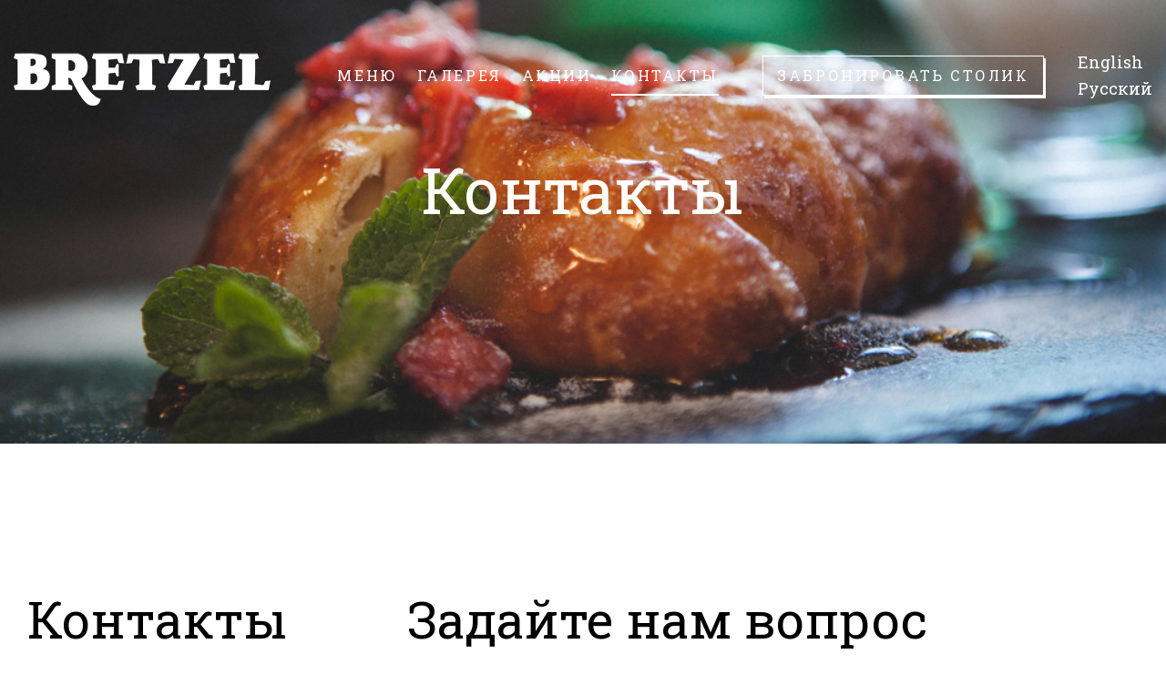

--- FILE ---
content_type: text/html; charset=UTF-8
request_url: https://bretzel-spb.ru/contacts/
body_size: 5496
content:
<!DOCTYPE html>
<html class="wide wow-animation" lang="ru">
<head>
<script src='/prcm/ucnt/?gzId=0&userIp=18.188.16.231&pageAddress=%2Fcontacts%2F&pid=15&ptype=0&httpHost=bretzel-spb.ru&queryString=&siteId=2&httpReferer=&utm_source=&utm_medium=&utm_campaign=&utm_term=&utm_content=&gclid=&hash=&sud=0&session_string=a%3A2%3A%7Bs%3A4%3A%22pcrk%22%3Bi%3A1766117559%3Bs%3A5%3A%22pcurk%22%3Bi%3A1766094316%3B%7D'>
</script>
<meta name="description" content="" />
<meta name="keywords" content="" />
<meta property="og:locale" content="ru_RU" />
<meta property="og:title" content="Контакты - Bretzel" />
<meta property="og:description" content="" />
<meta property="og:url" content="https://bretzel-spb.ru/contacts/" />
<meta property="og:type" content="website" />

    <!-- Site Title-->
    <title>Контакты - Bretzel</title>
    <meta name="mailru-domain" content="yQ8IQL8kFwte9Azd" />
    <meta name="format-detection" content="telephone=no">
    <meta name="viewport"
          content="width=device-width, height=device-height, initial-scale=1.0, maximum-scale=1.0, user-scalable=0">
    <meta http-equiv="X-UA-Compatible" content="IE=edge">
    <meta charset="utf-8">
    <!-- Stylesheets-->
    <link rel='stylesheet' href='//fonts.googleapis.com/css?family=Lato%3A100%2C300%2C400%2C700%2C900%2C100italic%2C300italic%2C400italic%2C700italic%2C900italic%7CRoboto+Slab%3A100%2C300%2C400%2C700&#038;subset=cyrillic-ext&#038;ver=1487003761' type='text/css' media='all' />
    <link rel="stylesheet" href="/css/bretzel/bootstrap.css">
    <link rel="stylesheet" href="/css/bretzel/style.css?v=1761411946">
    <link rel="stylesheet" href="/css/bretzel/jquery.fancybox.min.css">
    <!--[if lt IE 10]>
    <div style="background: #212121; padding: 10px 0; box-shadow: 3px 3px 5px 0 rgba(0,0,0,.3); clear: both; text-align:center; position: relative; z-index:1;">
        <a href="https://windows.microsoft.com/en-US/internet-explorer/"><img
                src="images/ie8-panel/warning_bar_0000_us.jpg" border="0" height="42" width="820"
                alt="You are using an outdated browser. For a faster, safer browsing experience, upgrade for free today."></a>
    </div>
    <script src="/js/html5shiv.min.js"></script>
    <![endif]-->
    <script src="https://book.bambook.place/adding.js" defer></script>
<!-- Google Tag Manager -->
<script>(function(w,d,s,l,i){w[l]=w[l]||[];w[l].push({'gtm.start':
new Date().getTime(),event:'gtm.js'});var f=d.getElementsByTagName(s)[0],
j=d.createElement(s),dl=l!='dataLayer'?'&l='+l:'';j.async=true;j.src=
'https://www.googletagmanager.com/gtm.js?id='+i+dl;f.parentNode.insertBefore(j,f);
})(window,document,'script','dataLayer','GTM-WDJCKWR');</script>
<!-- End Google Tag Manager --></head>
<body  class=" bretzel" >
<!-- Page-->
<div class="page">
    <!--PANEL-->
    <!--END PANEL-->
    <div class="preloader">
        <div class="cssload-container">
            <div class="cssload-speeding-wheel"></div>
        </div>
    </div>
    <!-- Page header-->
    <header class="page-header">
        <!-- RD Navbar-->
        <div class="rd-navbar-wrap">
            <nav class="rd-navbar rd-navbar_transparent" data-layout="rd-navbar-fixed" data-sm-layout="rd-navbar-fixed"
                 data-sm-device-layout="rd-navbar-fixed" data-md-layout="rd-navbar-fixed"
                 data-md-device-layout="rd-navbar-fixed" data-lg-layout="rd-navbar-static"
                 data-lg-device-layout="rd-navbar-fixed" data-xl-device-layout="rd-navbar-static"
                 data-xl-layout="rd-navbar-static" data-xxl-device-layout="rd-navbar-static"
                 data-xxl-layout="rd-navbar-static" data-stick-up-clone="false" data-sm-stick-up="true"
                 data-md-stick-up="true" data-lg-stick-up="true" data-xl-stick-up="true" data-xxl-stick-up="true"
                 data-lg-stick-up-offset="100px" data-xl-stick-up-offset="100px" data-xxl-stick-up-offset="100px"
                 data-body-class="rd-navbar-absolute rd-navbar_transparent-linked">
                <div class="rd-navbar-inner">
                    <!-- RD Navbar Panel-->
                    <div class="rd-navbar-panel">
                        <button class="rd-navbar-toggle" data-rd-navbar-toggle=".rd-navbar-nav-wrap"><span></span>
                        </button>
                        <!-- RD Navbar Brand-->
                        <div class="rd-navbar-brand"><a class="brand-name" href="/"><img
                                src="/img/bretzel/logo2.png" alt="" /></a></div>
                    </div>
                    <!-- RD Navbar Nav-->
                    <div class="rd-navbar-nav-wrap">
                         <div class="rd-navbar-nav-wrap__element text-left"><a href="/en/">English</a><br><a href="/ru/">Русский</a></div><div class="rd-navbar-nav-wrap__element"><a class="button button-gray-light-outline bamboo-modal-btn-2"
                                                                    href="#"><span>Забронировать столик</span></a>
                        </div>
                        <ul class="rd-navbar-nav">
<li ><a href="/menu/"><span>Меню</span></a></li>
<li ><a href="/galereya/"><span>Галерея</span></a></li>
<li ><a href="/actions/"><span>Акции</span></a></li>
<li class="active"><a href="/contacts/"><span>Контакты</span></a></li>
</ul>

                    </div>
                </div>
            </nav>
        </div>
    </header>
    <section class="text-center">
    <!-- RD Parallax-->
    <div class="rd-parallax bg-image parallax-header rd-parallax-light parallax-overlay" data-on="false"
         data-md-on="true"
         style="background-image: url(/img/bretzel/menu.jpg);">
        <div class="rd-parallax-layer" data-speed="0.35" data-type="media"
             data-url="/img/bretzel/menu.jpg"></div>
        <div class="rd-parallax-layer" data-speed="0.1" data-type="html">
            <div class="parallax-header__inner">
                <div class="parallax-header__content">
                    <div class="container">
                        <div class="row justify-content-sm-center">
                            <div class="col-md-10 col-xl-8">
                                <h1>Контакты</h1>
                            </div>
                        </div>
                    </div>
                </div>
            </div>
        </div>
    </div>
</section>
<section class="section-xl bg-default">
    <div class="container">
        <div class="row row-50">
            <div class="col-md-12">
                <section><script type="text/javascript" charset="utf-8" async src="https://api-maps.yandex.ru/services/constructor/1.0/js/?um=constructor%3A041fcaedc6cde248404481daf70b3697137d6b06dfa9e4af7b3c1e04131f0cd5&amp;width=100%25&amp;height=450&amp;lang=ru_RU&amp;scroll=true"></script></section>

<section class="section-md bg-default">
<div class="container">
<div class="row row-50">
<div class="col-md-5 col-lg-4">
<h2>Контакты</h2>

<hr class="divider-minimal divider__left" />
<ul class="list-xs contact-info">
	<li>
	<dl class="list-terms-minimal">
		<dt>Адрес</dt>
		<dd>Санкт-Петербург, ул. Чайковского, д.4</dd>
	</dl>
	</li>
	<li>
	<dl class="list-terms-minimal">
		<dt>Телефон</dt>
		<dd>
		<ul class="list-semicolon">
			<li><a href="tel:#+78129360646">(812) 936-06-46</a></li>
		</ul>
		</dd>
	</dl>
	</li>
	<li>
	<dl class="list-terms-minimal">
		<dt>E-mail</dt>
		<dd><a href="mailto:#">bretzel@inbox.ru</a></dd>
	</dl>
	</li>
	<li>
	<dl class="list-terms-minimal">
		<dt>Мы открыты</dt>
		<br />
		<dd>Пн-Чт: 12:00 - 23:00</dd>
		<br />
		<dd>Пт: 12:00 - 01:00</dd>
		<br />
		<dd>Сб: 12:00 - 01:00</dd>
		<br />
		<dd>Вс: 12:00 - 22:00</dd>
	</dl>
	</li>
	<li>
	<ul class="list-inline-sm">
		<li>&nbsp;</li>
		<li>&nbsp;</li>
		<li>&nbsp;</li>
		<li>&nbsp;</li>
		<li>&nbsp;</li>
		<li>&nbsp;</li>
	</ul>
	</li>
</ul>
</div>

<div class="col-md-7 col-lg-8">
<h2>Задайте нам вопрос</h2>

<hr class="divider-minimal divider__left" /><!-- RD Mailform-->
<form action="" class="text-center" id="fbForm" method="post" onsubmit="sendForm();return false;"><input name="action" type="hidden" value="fbForm" />
<div class="form-wrap"><input class="form-input" data-constraints="@Required" id="contact-name" name="name" placeholder="Ваше имя" type="text" /> <label class="form-label" for="contact-name"> </label></div>

<div class="form-wrap"><input class="form-input" data-constraints="@Email @Required" id="contact-email" name="email" placeholder="Ваш e-mail" type="email" /> <label class="form-label" for="contact-email"> </label></div>

<div class="form-wrap"><input class="form-input" data-constraints="@Numeric" id="contact-phone" name="phone" placeholder="Ваш телефон" type="text" /> <label class="form-label" for="contact-phone"> </label></div>

<div class="form-wrap"><textarea class="form-input" data-constraints="@Required" id="contact-message" name="message" placeholder="Ваше сообщение"></textarea></div>
<button class="button button-gray-light-outline" type="submit"><span>Отправить</span></button></form>
</div>
</div>
</div>
</section>
            </div>
        </div>
    </div>
</section>


    <!-- Page Footer-->
    <footer class="footer-modern">
        <div class="container">
            <div class="footer-modern__layer footer-modern__layer_top"><a class="brand" href="/"><img
                    src="/img/bretzel/logo3.png" alt="" /></a>
                <ul class='list-nav'>
<li><a href="/menu/">Меню</a></li>
<li><a href="/galereya/">Галерея</a></li>
<li><a href="/actions/">Акции</a></li>
<li class="active"><a href="/contacts/">Контакты</a></li>
</ul>

<a target="_blank" href="https://www.tripadvisor.ru/"><img src="/img/bretzel/tarec.jpg" /></a>

            </div>
            <div class="footer-modern__layer footer-modern__layer_bottom">
                <p class="rights"><span>Bretzel</span><span>&nbsp;</span><span class="copyright-year"></span>.</p>
                <ul class="list-bordered">
                    <li>
                        <dl class="list-terms-minimal">
                            <dt>Адрес</dt>
                            <dd>ул. Чайковского, 4</dd>
                        </dl>
                    </li>
                    <li>
                        <dl class="list-terms-minimal">
                            <dt>Телефон</dt>
                            <dd>
                                <ul class="list-semicolon">
                                    <li><a href="tel:+78129360646">(812) 936-06-46</a></li>
                                </ul>
                            </dd>
                        </dl>
                    </li>
                    <li>
                        <dl class="list-terms-minimal">
                            <dt>E-mail</dt>
                            <dd><a href="mailto:info@bretzel-spb.ru">bretzel@inbox.ru</a></dd>
                        </dl>
                    </li>
                </ul>
            </div>
        </div>
    </footer>
</div>
<!-- Global Mailform Output-->
<div class="snackbars" id="form-output-global"></div>
<!-- PhotoSwipe Gallery-->
<div class="pswp" tabindex="-1" role="dialog" aria-hidden="true">
    <div class="pswp__bg"></div>
    <div class="pswp__scroll-wrap">
        <div class="pswp__container">
            <div class="pswp__item"></div>
            <div class="pswp__item"></div>
            <div class="pswp__item"></div>
        </div>
        <div class="pswp__ui pswp__ui--hidden">
            <div class="pswp__top-bar">
                <div class="pswp__counter"></div>
                <button class="pswp__button pswp__button--close" title="Закрыть (Esc)"></button>
                <button class="pswp__button pswp__button--share" title="Поделиться"></button>
                <button class="pswp__button pswp__button--fs" title="На весь экран"></button>
                <button class="pswp__button pswp__button--zoom" title="Масштаб"></button>
                <div class="pswp__preloader">
                    <div class="pswp__preloader__icn">
                        <div class="pswp__preloader__cut">
                            <div class="pswp__preloader__donut"></div>
                        </div>
                    </div>
                </div>
            </div>
            <div class="pswp__share-modal pswp__share-modal--hidden pswp__single-tap">
                <div class="pswp__share-tooltip"></div>
            </div>
            <button class="pswp__button pswp__button--arrow--left" title="Пред (стрелка влево)"></button>
            <button class="pswp__button pswp__button--arrow--right" title="След (стрелка вправо)"></button>
            <div class="pswp__caption">
                <div class="pswp__caption__cent"></div>
            </div>
        </div>
    </div>
</div>
<!-- Javascript-->
<script src="/js/bretzel/core.min.js"></script>
<script src="/js/bretzel/jquery.fancybox.min.js"></script>
<script src="/js/bretzel/script.js?v=1761411946"></script>



<div class="modal fade text-left" id="appointment" role="dialog">
    <div class="modal-dialog">
        <!-- Modal content-->
        <div class="modal-content">
            <div class="modal-header">
                <h5 class="modal-title">Забронировать столик</h5>
                <button class="close" type="button" data-dismiss="modal"><span
                        class="icon icon-md linear-icon-cross"></span></button>
            </div>
            <div class="modal-body">
                <form action="" method="post" onsubmit="sendForm('app_form'); return false;" id="app_form">
                    <input type="hidden" name="action" value="appForm">
                    <div class="rd-mailform-inline-flex">
                        <div class="form-wrap">
                            <label class="form-label" for="appdate"></label>
                            <input class="form-input" id="appdate" type="datetime-local" name="appdate"
                                   data-constraints="@Required" placeholder="Дата">
                        </div>
                        <div class="form-wrap">
                            <label class="form-label" for="appqty"></label>
                            <input class="form-input" id="appqty" type="text" name="gqty"
                                   data-constraints="@Required" placeholder="Кол-во гостей">
                        </div>
                    </div>

                    <div class="rd-mailform-inline-flex">
                        <div class="form-wrap">
                            <label class="form-label" for="name-2"></label>
                            <input class="form-input" id="name-2" type="text" name="name"
                                   data-constraints="@Required" placeholder="Ваше имя">
                        </div>
                        <div class="form-wrap">
                            <label class="form-label" for="phone"></label>
                            <input class="form-input" id="phone" type="text" name="phone"
                                   data-constraints="@Email @Required" placeholder="Телефон">
                        </div>
                    </div>
                    <div class="rd-mailform-inline-flex">
                        <a href="/img/bretzel/scheme.jpg" data-fancybox>Посмотреть схему зала</a>
                    </div>

                    <div class="group">
                        <button class="button button-gray-light-outline" type="submit"><span>Забронировать</span>
                        </button>
                        <button class="button button-gray-light-outline" type="button" data-dismiss="modal"><span>закрыть</span>
                        </button>
                    </div>
                </form>
            </div>
        </div>
    </div>
</div>
<div class="modal fade text-left" id="mrmd" role="dialog">
    <div class="modal-dialog">
        <!-- Modal content-->
        <div class="modal-content">
            <div class="modal-header">
                <h5 class="modal-title">Запросить меню</h5>
                <button class="close" type="button" data-dismiss="modal"><span
                        class="icon icon-md linear-icon-cross"></span></button>
            </div>
            <div class="modal-body">
                <form action="" method="post" onsubmit="sendCForm('mo_form'); return false;" id="mo_form">
                    <input type="hidden" name="action" value="menuOrder">


                    <div class="rd-mailform-inline-flex">
                        <div class="form-wrap">
                            <label class="form-label" for="name-2"></label>
                            <input class="form-input" id="name-2" type="text" name="name"
                                   data-constraints="@Required" placeholder="Ваше имя">
                        </div>
                        <div class="form-wrap">
                            <label class="form-label" for="phone"></label>
                            <input class="form-input" id="phone" type="text" name="email"
                                   data-constraints="@Email @Required" placeholder="Email">
                        </div>
                    </div>

                    <div class="rd-mailform-inline-flex">
                        <div class="form-wrap">
                            <input id="m_menu" type="checkbox" name="m_menu" value="1">
                            <label class="checkbox-inline" for="m_menu">Основное меню</label>
                            
                        </div>
                    </div>
                    <!--<div class="rd-mailform-inline-flex">
                        <div class="form-wrap">
                            <input id="w_menu" type="checkbox" name="w_menu" value="1">
                            <label class="checkbox-inline" for="w_menu">Барная карта</label>

                        </div>
                    </div>
                    <div class="rd-mailform-inline-flex">
                        <div class="form-wrap">
                            
                            <input id="b_menu" type="checkbox" name="b_menu" value="1">
                            <label class="checkbox-inline" for="b_menu">Банкетное меню</label>
                        </div>
                    </div>-->
                    <div class="rd-mailform-inline-flex">
                        <div class="form-wrap">
                            <input id="c_menu" type="checkbox" name="c_menu" value="1">
                            <label class="checkbox-inline" for="c_menu">Корпоративное меню</label>
                            
                        </div>
                    </div>

                    <div class="group">
                        <button class="button button-gray-light-outline" type="submit"><span>Запросить</span>
                        </button>
                        <button class="button button-gray-light-outline" type="button" data-dismiss="modal"><span>закрыть</span>
                        </button>
                    </div>
                </form>
            </div>
        </div>
    </div>
</div>
<script>
    function sendForm(fid) {

        var estr = true;
        jQuery("#" + fid + " input, #" + fid + " textarea").each(
            function () {
                if (this.getAttribute('required') != null && this.value == '') {
                    estr = false;
                }
            });

        jQuery("#" + fid + " select").each(
            function () {
                if (this.getAttribute('required') != null && (this.value == '0' || this.value == '')) {
                    estr = false;
                }
            });

        if (estr != true) {
            alert("Вы не заполнили обязательные поля!");
        } else {
            var str = jQuery("#" + fid).serialize();
            str = str + '&pid=15&pt=0';
            jQuery.post("/brfb_process/", str, function (data) {
                if (data == '0')
                    alert('К сожалению, в системе возникла ошибка. Попробуйте позже');
                else if (data == '1') {
                    var cText = '<p><img style=\"width: 160px !important;\" src="/cpt/?PHPSESSID=m25k2nbavv1doa0ddsrj20q757"></p>';
                    cText = cText + '<p>Введите код с картинки<input type="text" name="keystring"></p>';
                    jQuery('#' + fid).append(cText);
                }
                else
                    jQuery('#' + fid).html(data);
            });
        }
    }

</script>
<script>
    function sendCForm(fid) {

        var estr = true;
        jQuery("#" + fid + " input, #" + fid + " textarea").each(
            function () {
                if (this.getAttribute('required') != null && this.value == '') {
                    estr = false;
                }
            });

        jQuery("#" + fid + " select").each(
            function () {
                if (this.getAttribute('required') != null && (this.value == '0' || this.value == '')) {
                    estr = false;
                }
            });

        if (estr != true) {
            alert("Вы не заполнили обязательные поля!");
        } else {
            var str = jQuery("#" + fid).serialize();
            str = str + '&pid=15&pt=0';
            jQuery.post("/cfb_process/", str, function (data) {
                if (data == '0')
                    alert('К сожалению, в системе возникла ошибка. Попробуйте позже');
                else if (data == '1') {
                    var cText = '<p><img style=\"width: 160px !important;\" src="/cpt/?PHPSESSID=m25k2nbavv1doa0ddsrj20q757"></p>';
                    cText = cText + '<p>Введите код с картинки<input type="text" name="keystring"></p>';
                    jQuery('#' + fid).append(cText);
                }
                else
                    jQuery('#' + fid).html(data);
            });
        }
    }

</script>
<!-- Google Tag Manager (noscript) -->
<noscript><iframe src="https://www.googletagmanager.com/ns.html?id=GTM-WDJCKWR"
height="0" width="0" style="display:none;visibility:hidden"></iframe></noscript>
<!-- End Google Tag Manager (noscript) --></body>

</html>

--- FILE ---
content_type: text/html
request_url: https://book.bambook.place/newform?restaurantid=2
body_size: 455
content:
<!doctype html><html lang="en"><head><meta charset="utf-8"/><link rel="icon" href="/favicon.ico"/><meta name="viewport" content="width=device-width,initial-scale=1"/><meta name="theme-color" content="#000000"/><meta name="description" content="Сервис бронирования столиков"/><link rel="apple-touch-icon" href="/logo192.png"/><link rel="manifest" href="/manifest.json"/><title>Бамбук - бронирование столиков</title><script src="/adding.js" defer="defer"></script><script defer="defer" src="/static/js/main.fbbfa0e1.js"></script><link href="/static/css/main.382abe0e.css" rel="stylesheet"></head><body><noscript>You need to enable JavaScript to run this app.</noscript><div id="root"></div></body></html>

--- FILE ---
content_type: text/css
request_url: https://bretzel-spb.ru/css/bretzel/style.css?v=1761411946
body_size: 83605
content:
@charset "UTF-8";
/**
* Template Style
*
* [Table of contents]
*   1. Custom styles
*     1.1 Main Styles
*     1.2 Typography
*     1.3 Backgrounds
*     1.4 Colors
*     1.5 Main layout
*
*   2. Components
*     2.1 Icons
*     2.2 Buttons
*     2.3 Forms
*     2.4 Tables
*     2.5 Lists
*     2.6 Post
*     2.7 Thumbnail
*     2.8 Tooltip
*     2.9 Snackbars
*     2.10 Navigation
*     2.11 Preloader
*     2.12 Breadcrumbs
*     2.13 Panel custom
*
*   3. Helpers
*     3.1 Text-alignment
*     3.2 Text-styling
*     3.3 Visibility responsive
*     3.4 Groups
*     3.5 Context Styling
*     3.6 Sections
*     3.7 Offsets
*
*   4. Modules
*     4.1 Flex grid
*     4.2 Unit-responsive
*
*   5 Plugins
*     5.1 Animate
*     5.2 Isotope
*     5.3 Owl Carousel
*     5.4 RD Navbar
*     5.5 RD Parallax
*     5.6 RD Google-Map
*     5.7 RD Search
*     5.8 To top
*     5.9 Tabs
*     5.10 Photoswipe
*     5.11 Progress-bars
*     5.12 Counter
*     5.13 jquery-circle-progress
*     5.14 Timecircles
*     5.15 Swiper
*
*   6. Fonts
*     6.1 FontAwesome
*     6.2 MDI
**/


a:focus,
button:focus {
	outline: none !important;
}

button::-moz-focus-inner {
	border: 0;
}

*:focus {
	outline: none;
}

blockquote {
	padding: 0;
	margin: 0;
}

input,
button,
select,
textarea {
	outline: none;
}

label {
	margin-bottom: 0;
}

p {
	margin: 0;
}

ul,
ol {
	list-style: none;
	padding: 0;
	margin: 0;
}

ul li,
ol li {
	display: block;
}

dl {
	margin: 0;
}

dt,
dd {
	line-height: inherit;
}

dt {
	font-weight: inherit;
}

dd {
	margin-bottom: 0;
}

cite {
	font-style: normal;
}

form {
	margin-bottom: 0;
}

blockquote {
	padding-left: 0;
	border-left: 0;
}

address {
	margin-top: 0;
	margin-bottom: 0;
}

figure {
	margin-bottom: 0;
}

html p a:hover {
	text-decoration: none;
}

body {
	-webkit-text-size-adjust: none;
	-webkit-font-smoothing: subpixel-antialiased;
	font-size: 18px;
	font-weight: 400;
	font-family: "Roboto Slab", serif;
	font-style: normal;
	line-height: 1.61538;
	color: #888;
}

a {
	display: inline-block;
	text-decoration: none;
	transition: .33s all ease;
}

a, a:active, a:focus {
	color: #000;
}

a:hover, a:focus {
	color: #888;
	text-decoration: none;
}

a[href*='tel'], a[href*='mailto'] {
	white-space: nowrap;
}

a.link-underline {
	text-decoration: underline;
}

img {
	display: inline-block;
	max-width: 100%;
	height: auto;
}

.img-fullwidth {
	display: block;
	width: 100%;
}

hr {
	margin-top: 0;
	margin-bottom: 0;
	border-top: 1px solid #e0e0e2;
}

/*
*
* Typography
* ==================================================
*/
h1, h2, h3, h4, h5, h6, .heading-1, .heading-2, .heading-3, .heading-4, .heading-5, .heading-6 {
	margin-top: 0;
	margin-bottom: 0;
	font-family: inherit;
	font-weight: 400;
	color: #000;
}

h1 a, h2 a, h3 a, h4 a, h5 a, h6 a, .heading-1 a, .heading-2 a, .heading-3 a, .heading-4 a, .heading-5 a, .heading-6 a {
	display: inline;
	font: inherit;
	letter-spacing: inherit;
}

h1 a, h1 a:active, h1 a:focus, h2 a, h2 a:active, h2 a:focus, h3 a, h3 a:active, h3 a:focus, h4 a, h4 a:active, h4 a:focus, h5 a, h5 a:active, h5 a:focus, h6 a, h6 a:active, h6 a:focus, .heading-1 a, .heading-1 a:active, .heading-1 a:focus, .heading-2 a, .heading-2 a:active, .heading-2 a:focus, .heading-3 a, .heading-3 a:active, .heading-3 a:focus, .heading-4 a, .heading-4 a:active, .heading-4 a:focus, .heading-5 a, .heading-5 a:active, .heading-5 a:focus, .heading-6 a, .heading-6 a:active, .heading-6 a:focus {
	color: inherit;
}

h1 a:hover, h2 a:hover, h3 a:hover, h4 a:hover, h5 a:hover, h6 a:hover, .heading-1 a:hover, .heading-2 a:hover, .heading-3 a:hover, .heading-4 a:hover, .heading-5 a:hover, .heading-6 a:hover {
	color: #888;
}

h1 > *, h2 > *, h3 > *, h4 > *, h5 > *, h6 > *, .heading-1 > *, .heading-2 > *, .heading-3 > *, .heading-4 > *, .heading-5 > *, .heading-6 > * {
	display: inline-block;
}

h1 span:not(:last-child), h2 span:not(:last-child), h3 span:not(:last-child), h4 span:not(:last-child), h5 span:not(:last-child), h6 span:not(:last-child), .heading-1 span:not(:last-child), .heading-2 span:not(:last-child), .heading-3 span:not(:last-child), .heading-4 span:not(:last-child), .heading-5 span:not(:last-child), .heading-6 span:not(:last-child) {
	margin-right: .25em;
}

h1,
.heading-1 {
	font-size: 34px;
	line-height: 1.2;
}

@media (min-width: 768px) {
	h1,
	.heading-1 {
		font-size: 56px;
		line-height: 1.07143;
	}
}

@media (min-width: 1200px) {
	h1,
	.heading-1 {
		font-size: 70px;
	}
}

h2,
.heading-2 {
	font-size: 26px;
	line-height: 1.3;
}

@media (min-width: 768px) {
	h2,
	.heading-2 {
		font-size: 32px;
		line-height: 1.17857;
	}
}

@media (min-width: 992px) {
	h2,
	.heading-2 {
		font-size: 44px;
	}
}

@media (min-width: 1200px) {
	h2,
	.heading-2 {
		font-size: 56px;
	}
}

h3,
.heading-3 {
	font-size: 22px;
	line-height: 1.45;
	font-style: italic;
}

@media (min-width: 768px) {
	h3,
	.heading-3 {
		font-size: 28px;
	}
}

@media (min-width: 1200px) {
	h3,
	.heading-3 {
		font-size: 56px;
		line-height: 1.17857;
	}
}

h4,
.heading-4 {
	font-size: 26px;
	line-height: 1.35;
}

@media (min-width: 768px) {
	h4,
	.heading-4 {
		font-size: 30px;
	}
}

@media (min-width: 1200px) {
	h4,
	.heading-4 {
		font-size: 37px;
		line-height: 1.59459;
	}
}

h5,
.heading-5 {
	font-size: 26px;
	line-height: 1.45;
	font-style: italic;
}

@media (min-width: 768px) {
	h5,
	.heading-5 {
		font-size: 30px;
	}
}

@media (min-width: 1200px) {
	h5,
	.heading-5 {
		font-size: 37px;
		line-height: 1.59459;
	}
}

h6,
.heading-6 {
	font-size: 20px;
	line-height: 1.5;
}

@media (min-width: 768px) {
	h6,
	.heading-6 {
		font-size: 26px;
		line-height: 1.61538;
	}
}

.big {
	font-size: 33px;
}

small,
.small {
	display: block;
	font-size: 20px;
	line-height: 24px;
}

code,
.code {
	padding: 1px 5px;
	border-radius: 0;
	font-family: "Roboto Slab", serif;
	color: #fff;
	background: #000;
}

/*
*
* Colors
* ==================================================
*/
.page .text-primary {
	color: #000;
}

.page .text-dark {
	color: #333;
}

/*
*
* Main layout
* ==================================================
*/
.page {
	position: relative;
	overflow: hidden;
	min-height: 100vh !important;
}

.page-header {
	position: relative;
	z-index: 1005;
	padding: 0;
	margin: 0;
	border-bottom: none;
}

.cat-img-group {
	position: relative;
	overflow: hidden;
	padding-bottom: 100%;
}

.cat-img-group > div {
	position: absolute;
	bottom: 0;
	max-width: 80%;
}

.cat-img-group > div:first-of-type {
	z-index: 1;
	right: 0;
}

.cat-img-group > div:last-of-type {
	left: 0;
}

.cat-img-group img {
	width: auto;
}

.cat-wrap {
	padding: 60px 0 80px;
}

@media (min-width: 992px) {
	.cat-wrap {
		padding: 120px 0 140px;
	}
}

.cat-mod-1 {
	max-width: 715px;
	margin-left: auto;
	margin-right: auto;
	padding: 0 15px;
}

.cat-mod-1 > * {
	color: #fff;
}

[data-custom-toggle] {
	cursor: pointer;
}

.contact-info {
	font-style: italic;
}

@media (min-width: 768px) {
	.menu-wrap__two-columns {
		-webkit-columns: 2;
		columns: 2;
		-moz-columns: 2;
		/* Firefox */
		-webkit-column-gap: 50px;
		column-gap: 50px;
		/* Firefox */
		-webkit-column-rule: 1px solid #ececee;
		column-rule: 1px solid #ececee;
	}
}

@media (min-width: 1200px) {
	.menu-wrap__two-columns {
		/* Firefox */
		-webkit-column-gap: 90px;
		column-gap: 90px;
	}
}

@media (min-width: 768px) {
	.menu-wrap__two-columns li {
		-webkit-column-break-inside: avoid;
		break-inside: avoid;
	}
}

.menu-inner-wrap {
	padding-top: 30px;
	padding-bottom: 40px;
}

.menu-inner-wrap + .menu-inner-wrap {
	border-top: 1px solid #ececee;
}

.menu-inner {
	display: -ms-flexbox;
	display: flex;
	-ms-flex-pack: justify;
	justify-content: space-between;
	font-style: italic;
	font-size: 20px;
}

* + .menu-inner {
	margin-top: 10px;
}

.menu-inner > *:nth-child(1) {
	padding-right: 20px;
	padding-left: 10px;
}

.menu-inner__heading {
	color: #000;
	font-style: normal;
	font-size: 26px;
	line-height: 1.2;
}

.menu-inner-price {
	font-style: italic;
	white-space: nowrap;
}

.menu-inner-price:after {
	content: "\20BD";
	display: inline-block;
	padding-left: 5px;
}

.section-first-screen .brand-name {
	font-size: 60px;
	line-height: 1;
	font-style: italic;
}

.section-first-screen .brand-name span {
	display: block;
}

.section-first-screen .brand-name svg {
	width: 270px;
}

@media (min-width: 768px) {
	.section-first-screen .brand-name {
		font-size: 90px;
	}
	.section-first-screen .brand-name span {
		vertical-align: middle;
		display: inline;
	}
	.section-first-screen .brand-name svg {
		width: 550px;
		margin-bottom: 10px;
		vertical-align: middle;
	}
}

@media (min-width: 1200px) {
	.section-first-screen .brand-name {
		font-size: 120px;
	}
}

.section-first-screen .brand-name + * {
	margin-top: 30px;
}

.brand-name svg {
	stroke: rgba(255, 255, 255, 0);
	fill: rgba(255, 255, 255, 0);
	stroke-width: 1;
	stroke-dasharray: 0 1950;
}

.brand-name.active svg {
	-webkit-animation-name: dasharray;
	animation-name: dasharray;
	-webkit-animation-duration: 4s;
	animation-duration: 4s;
	-webkit-animation-fill-mode: forwards;
	animation-fill-mode: forwards;
}

.ie-10 .brand-name.active svg,
.ie-11 .brand-name.active svg,
.ie-edge .brand-name.active svg {
	fill: white;
}

@-webkit-keyframes dasharray {
	80% {
		fill: rgba(255, 255, 255, 0);
		stroke-dasharray: 300 0;
		stroke: white;
	}
	100% {
		fill: white;
		stroke: rgba(255, 255, 255, 0);
		stroke-dasharray: 500 0;
	}
}

@keyframes dasharray {
	80% {
		fill: rgba(255, 255, 255, 0);
		stroke-dasharray: 300 0;
		stroke: white;
	}
	100% {
		fill: white;
		stroke: rgba(255, 255, 255, 0);
		stroke-dasharray: 500 0;
	}
}

.img-circle {
	border-radius: 50%;
}

figure {
	margin: 0;
}

.col-xl-6.d-none.d-xl-block figure {
	height: 100%;
}

.col-xl-6.d-none.d-xl-block figure img {
	height: 100%;
}

/*.parallax-overlay .rd-parallax-layer::before {
	content: '';
	position: absolute;
	display: block;
	top: 0;
	left: 0;
	right: 0;
	bottom: 0;
	background-color: rgba(0, 0, 0, 0.25);
}*/

.overlay {
	position: relative;
}

.overlay::before {
	content: '';
	display: block;
	position: absolute;
	top: 0;
	left: 0;
	right: 0;
	bottom: 0;
	background-color: rgba(0, 0, 0, 0.6);
}

.overlay .container {
	position: relative;
}

.rd-parallax .quote-default__mark {
	fill: #fff;
}

.modal-header .close {
	margin: 0;
	padding: 0;
}

.radio-inline {
	position: relative;
}

.modal .modal-dialog {
	pointer-events: auto;
}

.checkbox-inline .checkbox-custom-dummy {
	top: 5px;
}

.checkbox-inline [name='remember'] {
	top: 9px;
}

.rd-search .form-wrap_icon::before {
	top: 26px;
}

.modal-body .radio, .modal-body .radio-inline {
	padding-left: 15px;
}

.rd-mailform.rd-mailform_style-1.text-center.rd-mailform-inline-flex .button-gray-light-outline {
	min-width: 68px;
}

.modal-content .modal-body .group-xl {
	margin-bottom: 0;
}

.panel-custom-title .collapsed time.icon {
	display: block;
}

.panel-classic__aside .panel-custom-title time {
	display: block;
}

.owl-prev, .owl-next {
	cursor: pointer;
}

@media (max-width: 991px) {
	.tabs-custom.tabs-horizontal .nav-custom-tabs {
		display: block;
	}
	.tabs-custom.tabs-horizontal .nav-custom-tabs a {
		border-radius: 0;
		border-bottom-color: #dddddd;
	}
}

/*
*
* Components
* ==================================================
*/
.icon {
	display: inline-block;
	line-height: 1;
	text-align: center;
}

.icon:before {
	display: inline-block;
	font-weight: 400;
	font-style: normal;
	speak: none;
	text-transform: none;
	-webkit-font-smoothing: antialiased;
	-moz-osx-font-smoothing: grayscale;
}

.page .icon-default {
	color: #888;
}

.page .icon-gray {
	color: #888;
}

.page .icon-primary {
	color: #000;
}

.page .icon-secondary-2 {
	color: #ff596d;
}

.page .icon-secondary-4 {
	color: #ffc045;
}

.page .icon-gray-4 {
	color: #c7c7c7;
}

.page a.icon-default:hover {
	color: #2c2c2c;
}

.page a.icon-gray-4:hover {
	color: #000;
}

.page a.icon-primary {
	color: #000;
}

.page a.icon-primary:hover {
	color: #000;
}

.page .icon-xxs {
	font-size: 15px;
}

.page .icon-sm {
	font-size: 20px;
	line-height: 20px;
}

.page .icon-md {
	font-size: 22px;
	line-height: 22px;
}

.page .icon-lg {
	font-size: 44px;
}

.page .icon-xxl {
	font-size: 48px;
}

@media (min-width: 992px) {
	.page .icon-xxl {
		font-size: 80px;
	}
}

.icon-circle {
	border-radius: 100%;
}

.icon.icon-circle {
	width: 2.2em;
	height: 2.2em;
	line-height: 2.2em;
}

.icon.icon-round {
	border-radius: 4px;
	width: 2.2em;
	height: 2.2em;
	line-height: 2.2em;
}

.icon-list-wrap > *, .icon-list-wrap:before {
	vertical-align: middle;
	margin-right: 6px;
}

.link-image {
	padding: 1px;
}

@media (max-width: 767px) {
	.link-image {
		max-width: 370px;
		margin-left: auto;
		margin-right: auto;
	}
}

.link-image img {
	height: auto;
	width: 100%;
}

@media (min-width: 992px) {
	.desktop .link-image {
		box-shadow: 0 0 0 0 transparent;
		transition: .44s all ease;
	}
	.desktop .link-image:hover {
		box-shadow: 0 5px 23px 0 rgba(0, 0, 0, 0.35);
	}
}

.link-gray-4, .link-gray-4:active, .link-gray-4:focus {
	color: #c7c7c7;
}

.link-gray-4:hover {
	color: #000;
}

.link-transparent {
	padding: 1px 20px;
	opacity: .3;
	transition: .33s;
	text-align: center;
}

.link-transparent:hover {
	opacity: 1;
}

.button {
	position: relative;
	display: inline-block;
	width: auto;
	max-width: 100%;
	border: 1px solid;
	border-radius: 0;
	padding: 13px 14px;
	font-size: 16px;
	line-height: 16px;
	font-family: "Roboto Slab", serif;
	font-weight: 400;
	letter-spacing: .16em;
	transition: .33s color ease, .25s transform ease, .43s color ease;
	white-space: normal;
	text-transform: uppercase;
	cursor: pointer;
	text-align: center;
	box-shadow: 2px 3px 0 0;
}

.button:before {
	position: absolute;
	bottom: 0;
	top: 100%;
	left: 100%;
	right: 0;
	content: "";
	display: inline-block;
	transition: .28s all ease;
	z-index: 0;
}

.button span {
	position: relative;
}

.button:hover {
	box-shadow: 0 0;
	-webkit-transform: translate3d(2px, 3px, 5px);
	transform: translate3d(2px, 3px, 5px);
}

.button:hover:before {
	top: 0;
	left: 0;
}

@media (min-width: 992px) {
	.button {
		padding: 13px 15px;
		font-size: 16px;
		line-height: 16px;
		min-width: 170px;
	}
}

span.button {
	cursor: default;
}

* + .button {
	margin-top: 25px;
}

@media (min-width: 768px) {
	* + .button {
		margin-top: 35px;
	}
}

@media (min-width: 1200px) {
	* + .button {
		margin-top: 50px;
	}
}

.page .button-default {
	color: #222;
	background-color: transparent;
	border-color: #888;
}

.page .button-default:hover, .page .button-default:focus, .page .button-default:active, .page .button-default:hover {
	color: #fff;
	background-color: #222;
	border-color: #222;
}

.page .button-black {
	color: #fff;
	background-color: #000;
	border-color: #000;
}

.page .button-black:hover, .page .button-black:focus, .page .button-black:active, .page .button-black:hover {
	color: #fff;
	background-color: #000;
	border-color: #000;
}

.page .button-primary {
	color: #fff;
	background-color: #000;
	border-color: #000;
}

.page .button-primary:hover, .page .button-primary:focus, .page .button-primary:active, .page .button-primary:hover {
	color: #fff;
	background-color: #000;
	border-color: #000;
}

.page .button-gray-light-outline {
	color: #000;
	background-color: transparent;
	border-color: #000;
}

.page .button-gray-light-outline:hover, .page .button-gray-light-outline:focus, .page .button-gray-light-outline:active, .page .button-gray-light-outline:hover {
	color: #000;
	background-color: transparent;
	border-color: #000;
}

.page .button-gray-light-outline:hover {
	color: #fff;
}

.page .button-gray-light-outline:hover span {
	color: #fff;
}

.page .button-gray-light-outline:before {
	background-color: #000;
}

.page span.button-gray-light-outline {
	color: #000;
	background-color: transparent;
	border-color: #e0e0e2;
}

.page span.button-gray-light-outline:hover, .page span.button-gray-light-outline:focus, .page span.button-gray-light-outline:active, .page span.button-gray-light-outline:hover {
	color: #000;
	background-color: transparent;
	border-color: #e0e0e2;
}

.button-xxs {
	padding: 1px 5px;
	font-size: 20px;
	line-height: 20px;
}

.button-xs {
	padding: 5px 25px;
	font-size: 12px;
	line-height: 22px;
}

.button-sm {
	padding: 6px 25px;
	font-size: 13px;
	line-height: 24px;
}

.button-lg {
	padding: 18px 45px;
	font-size: 16px;
	line-height: 24px;
}

@media (min-width: 1200px) {
	.button-lg {
		padding-left: 60px;
		padding-right: 60px;
	}
}

.button-xl {
	padding: 20px 50px;
	font-size: 18px;
	line-height: 28px;
}

@media (min-width: 1200px) {
	.button-xl {
		padding-left: 75px;
		padding-right: 75px;
	}
}

.button-circle {
	border-radius: 35px;
}

.button-square {
	border-radius: 0;
}

.button-round-2 {
	border-radius: 8px;
}

.button-link {
	border: 0;
	padding: 0;
}

.button-link, .button-link:active, .button-link:focus {
	color: #000;
}

.button-link:hover {
	color: #000;
}

.button-link:after {
	display: inline-block;
	padding-left: 8px;
	content: '\e944';
	font-family: 'Linearicons';
}

.page .button.button-icon .icon {
	position: relative;
	top: -2px;
	display: inline-block;
	vertical-align: middle;
	color: inherit;
	font-size: 1.85em;
	line-height: 0;
}

.page .button.button-icon-left .icon {
	padding-right: 11px;
}

.page .button.button-icon-right {
	-ms-flex-direction: row-reverse;
	flex-direction: row-reverse;
}

.page .button.button-icon-right .icon {
	padding-left: 11px;
}

.button-block {
	display: block;
	width: 100%;
}

.btn-primary:active:hover {
	background-color: #000;
	border-color: #000;
}

.box-counter {
	text-align: center;
	color: #000;
}

.box-counter__icon {
	font-size: 44px;
	line-height: 1;
	color: #000;
}

.box-counter__title {
	font-size: 18px;
	line-height: 1.3;
}

.box-counter__wrap > * {
	display: inline;
	font-size: 40px;
	font-weight: 200;
	line-height: 1.2;
}

* + .box-counter__title {
	margin-top: 10px;
}

* + .box-counter__wrap {
	margin-top: 20px;
}

@media (min-width: 1200px) {
	.box-counter__title {
		font-size: 37px;
		font-style: italic;
	}
	* + .box-counter__wrap {
		margin-top: 30px;
	}
}

.blurb img {
	width: auto;
}

.blurb__title {
	font-size: 18px;
	line-height: 1.33;
	color: #000;
	font-style: italic;
}

* + .blurb__title {
	margin-top: 16px;
}

@media (min-width: 1200px) {
	.blurb__title {
		font-size: 37px;
		line-height: 1.59459;
	}
	* + .blurb__title {
		margin-top: 45px;
	}
}

.blurb-circle {
	text-align: left;
}

.blurb-circle .unit .blurb-circle__icon {
	position: relative;
	top: 3px;
}

.blurb-circle__icon .icon {
	width: 2.4em;
	height: 2.4em;
	border: 1px solid #000;
	border-radius: 50%;
	text-align: center;
	color: #000;
	font-size: 30px;
	line-height: 2.33em;
}

@media (min-width: 1200px) {
	.blurb-circle__icon .icon {
		font-size: 36px;
	}
}

@media (min-width: 1600px) {
	.blurb-circle__icon .icon {
		font-size: 44px;
	}
}

.blurb-circle.blurb-circle_centered {
	max-width: 360px;
	margin-left: auto;
	margin-right: auto;
	text-align: center;
}

@media (max-width: 767px) {
	.blurb-circle {
		max-width: 360px;
		margin-left: auto;
		margin-right: auto;
	}
}

.blurb-minimal {
	text-align: left;
}

.blurb-minimal .unit .blurb-minimal__icon .icon {
	font-size: 32px;
}

.blurb-minimal__icon .icon {
	font-size: 30px;
	color: #000;
}

.blurb-minimal.blurb-minimal_black, .blurb-minimal.blurb-minimal_black .blurb-minimal__icon .icon {
	color: #000;
}

@media (min-width: 1200px) {
	.blurb-minimal__icon .icon {
		font-size: 36px;
	}
}

@media (min-width: 1600px) {
	.blurb-minimal__icon .icon {
		font-size: 44px;
	}
}

/*
*
* Form styles
* --------------------------------------------------
*/
.rd-mailform {
	position: relative;
	text-align: left;
}

.rd-mailform * + .button {
	margin-top: 25px;
}

@media (min-width: 992px) {
	.rd-mailform * + .button {
		margin-top: 50px;
	}
}

.rd-mailform .button {
	min-width: auto;
}

input:-webkit-autofill ~ label,
input:-webkit-autofill ~ .form-validation {
	color: #000 !important;
}

.form-label,
.form-label-outside {
	margin-bottom: 0;
	font-size: 20px;
	font-weight: 400;
	line-height: 34px;
	font-style: italic;
}

.form-input {
	display: block;
	width: 100%;
	min-height: 45px;
	padding: 5px 19px;
	font-size: 20px;
	font-weight: 400;
	line-height: 34px;
	font-style: italic;
	color: #888;
	background-color: #f8f8f8;
	background-image: none;
	border: 1px solid #f8f8f8;
	border-radius: 0;
	-webkit-appearance: none;
	transition: .3s ease-in-out;
	border: 1px solid #f8f8f8;
}

.form-input:focus {
	outline: 0;
	background: #fff;
	border-color: #ececee;
}

textarea.form-input {
	height: 216px;
	min-height: 45px;
	max-height: 367px;
	resize: vertical;
}

.form-wrap {
	position: relative;
	margin-bottom: 15px;
}

.form-wrap_icon {
	position: relative;
}

.form-wrap_icon .form-input {
	padding-left: 60px;
}

.form-wrap_icon .form-label {
	left: 60px;
}

.form-wrap_icon::before {
	position: absolute;
	top: 22.5px;
	left: 22px;
	-webkit-transform: translateY(-61%);
	transform: translateY(-61%);
	margin-right: 7px;
	font-size: 24px;
	line-height: 24px;
	color: #c7c7c7;
}

.form-wrap_icon__label-outside:before {
	top: auto;
	bottom: 22.5px;
	-webkit-transform: translateY(45%);
	transform: translateY(45%);
}

* + .form-wrap {
	margin-top: 20px;
}

.form-wrap + .form-wrap {
	margin-top: 20px;
}

.form-label {
	position: absolute;
	top: 22.5px;
	left: 19px;
	pointer-events: none;
	z-index: 9;
	transition: .25s;
	will-change: transform;
	-webkit-transform: translateY(-50%);
	transform: translateY(-50%);
}

.form-label.focus {
	opacity: 0;
}

.form-label.auto-fill {
	color: #888;
}

.form-label-outside {
	color: #000;
	font-style: normal;
}

@media (min-width: 768px) {
	.form-label-outside {
		position: static;
	}
	.form-label-outside, .form-label-outside.focus, .form-label-outside.auto-fill {
		-webkit-transform: none;
		transform: none;
	}
}

.form-label-outside ~ .form-input {
	font-style: italic;
}

.form-label-outside ~ .form-validation {
	top: 31px;
}

.form-validation {
	position: absolute;
	right: 4px;
	top: 0;
	z-index: 11;
	margin-top: 1px;
	font-size: 14px;
	line-height: 12px;
	font-style: italic;
	letter-spacing: 0;
	color: #d9534f;
	transition: .3s;
}

.form-validation-left .form-validation {
	right: auto;
	top: 100%;
	left: 0;
}

#form-output-global {
	position: fixed;
	bottom: 30px;
	left: 15px;
	visibility: hidden;
	-webkit-transform: translateX(-500px);
	transform: translateX(-500px);
	transition: .3s all ease;
	z-index: 9999999;
}

#form-output-global.active {
	-webkit-transform: translateX(0);
	transform: translateX(0);
	visibility: visible;
}

@media (min-width: 576px) {
	#form-output-global {
		left: 30px;
	}
}

.form-output {
	position: absolute;
	top: 100%;
	left: 0;
	font-size: 14px;
	line-height: 1.5;
	margin-top: 2px;
	transition: .3s;
	opacity: 0;
	visibility: hidden;
}

.form-output.active {
	opacity: 1;
	visibility: visible;
}

.form-output.error {
	color: #d9534f;
}

.form-output.success {
	color: #5cb85c;
}

.radio .radio-custom,
.radio-inline .radio-custom,
.checkbox .checkbox-custom,
.checkbox-inline .checkbox-custom {
	opacity: 0;
}

.radio .radio-custom[type='checkbox'], .radio .radio-custom-dummy,
.radio-inline .radio-custom[type='checkbox'],
.radio-inline .radio-custom-dummy,
.checkbox .checkbox-custom[type='checkbox'],
.checkbox .checkbox-custom-dummy,
.checkbox-inline .checkbox-custom[type='checkbox'],
.checkbox-inline .checkbox-custom-dummy {
	position: absolute;
	width: 25px;
	height: 25px;
	margin-left: -32px;
	margin-top: 0;
	outline: none;
	cursor: pointer;
}

.radio .radio-custom-dummy,
.radio-inline .radio-custom-dummy,
.checkbox .checkbox-custom-dummy,
.checkbox-inline .checkbox-custom-dummy {
	pointer-events: none;
	background: #f8f8f8;
	transition: 250ms;
}

.radio .radio-custom-dummy:after,
.radio-inline .radio-custom-dummy:after,
.checkbox .checkbox-custom-dummy:after,
.checkbox-inline .checkbox-custom-dummy:after {
	position: absolute;
	opacity: 0;
}

.radio .radio-custom:focus,
.radio-inline .radio-custom:focus,
.checkbox .checkbox-custom:focus,
.checkbox-inline .checkbox-custom:focus {
	outline: none;
}

.radio-custom:checked + .radio-custom-dummy:after,
.checkbox-custom:checked + .checkbox-custom-dummy:after {
	opacity: 1;
}

.checkbox-custom:checked ~ .checkbox-custom-dummy {
	background: #000;
}

.radio,
.radio-inline {
	cursor: pointer;
	font-size: 26px;
	line-height: 34px;
	font-weight: 400;
	font-style: italic;
	color: #888;
	padding-left: 32px;
}

.radio .radio-custom-dummy,
.radio-inline .radio-custom-dummy {
	border-radius: 50%;
	top: 3px;
}

.radio .radio-custom-dummy:after,
.radio-inline .radio-custom-dummy:after {
	content: '';
	top: 6px;
	right: 6px;
	bottom: 6px;
	left: 6px;
	background: #222;
	border-radius: 50%;
}

.radio .radio-custom,
.radio-inline .radio-custom {
	pointer-events: none;
}

.radio + .radio-inline,
.radio-inline + .radio-inline {
	margin-left: 40px;
}

.checkbox,
.checkbox-inline {
	font-size: 20px;
	line-height: 34px;
	font-weight: 400;
	font-style: italic;
	color: #888;
	padding-left: 32px;
}

.checkbox .checkbox-custom-dummy,
.checkbox-inline .checkbox-custom-dummy {
	pointer-events: none;
	border-radius: 3px;
	margin-left: 0;
	left: 0;
}

.checkbox .checkbox-custom-dummy:after,
.checkbox-inline .checkbox-custom-dummy:after {
	content: '\e934';
	font-family: "Linearicons";
	font-size: 15px;
	line-height: 10px;
	position: absolute;
	top: 7px;
	left: 4px;
	color: #fff;
}

.rd-mailform_style-1 * + .button {
	margin-top: 30px;
}

@media (min-width: 768px) {
	.rd-mailform_style-1 * + .button {
		margin-top: 40px;
	}
}

.rd-mailform_style-2 {
	max-width: 418px;
}

.rd-mailform_style-2 + .list-small {
	margin-top: 25px;
}

.rd-mailform_style-2 .form-wrap.group-xl {
	margin-top: 20px;
}

@media (min-width: 1200px) {
	.rd-mailform_style-2 .form-wrap.group-xl {
		margin-top: 40px;
	}
}

@media (min-width: 768px) {
	.rd-mailform-inline-flex {
		display: -ms-flexbox;
		display: flex;
		-ms-flex-pack: justify;
		justify-content: space-between;
		-ms-flex-align: end;
		align-items: flex-end;
	}
	.rd-mailform-inline-flex > .form-wrap + .form-wrap,
	.rd-mailform-inline-flex > .form-wrap + .button {
		margin-left: 20px;
		margin-top: 0;
	}
	.rd-mailform-inline-flex > .form-wrap {
		-ms-flex-positive: 1;
		flex-grow: 1;
	}
}

.rd-mailform-inline-flex.rd-mailform .button, .rd-mailform-inline-flex.rd-search .button {
	min-height: 45px;
	-ms-flex-positive: 1;
	flex-grow: 1;
	padding-left: 5%;
	padding-right: 5%;
}

@media (max-width: 767px) {
	.rd-mailform_responsive .form-input {
		padding-top: 8px;
		padding-bottom: 8px;
		min-height: 50px;
	}
	.rd-mailform_responsive .form-label {
		top: 25px;
	}
	.rd-mailform_responsive .form-wrap_icon::before {
		top: 26px;
	}
}

.register-form * + .group,
.register-form * + form,
.login-form * + .group,
.login-form * + form {
	margin-top: 20px;
}

.register-form p,
.login-form p {
	font-size: 20px;
}

.rd-mailform_sizing-1 {
	max-width: 470px;
	margin-left: auto;
	margin-right: auto;
}

.divider {
	display: block;
	width: 100%;
	height: 1px;
	background: #ececee;
}

.divider-minimal {
	width: 38px;
	margin-left: auto;
	margin-right: auto;
	padding-bottom: 2px;
	border-top: 3px solid;
	border-bottom: 1px solid;
	color: #000;
}

.divider__left {
	margin-left: 0;
}

.divider-wrap {
	display: -ms-flexbox;
	display: flex;
	-ms-flex-align: center;
	align-items: center;
	-ms-flex-pack: justify;
	justify-content: space-between;
}

.divider-wrap:before, .divider-wrap:after {
	content: "";
	display: inline-block;
	width: 100%;
	height: 1px;
	background: #ececee;
}

.divider-wrap > * {
	-ms-flex-preferred-size: 30%;
	flex-basis: 30%;
	padding-left: 15px;
	padding-right: 15px;
	white-space: nowrap;
}

.divider-wrap {
	margin-top: 35px;
	margin-bottom: 35px;
}

@media (min-width: 768px) {
	.divider-wrap {
		margin-top: 40px;
		margin-bottom: 40px;
	}
}

.table-custom {
	box-sizing: border-box;
	width: 100%;
	max-width: 100%;
	font-weight: 400;
	letter-spacing: 0;
	text-align: left;
	background: #fff;
}

.table-custom th,
.table-custom td {
	color: #000;
	background: #fff;
}

.table-custom th {
	padding: 25px 24px;
	font-weight: 700;
	text-transform: uppercase;
}

@media (min-width: 768px) {
	.table-custom th {
		padding: 33px 24px;
	}
}

.table-custom td {
	padding: 17px 24px 18px;
	border-bottom: 1px solid #d9d9d9;
}

.table-custom tfoot td {
	font-weight: 700;
}

.table-custom-secondary th {
	color: #fff;
	background: #2c2c2c;
}

.table-custom-lighter thead th {
	background: #f8f8f8;
}

.table-custom-lighter td + td {
	border-left: 1px solid #d9d9d9;
}

.table-custom-bordered {
	border: 1px solid #d9d9d9;
}

.table-custom-bordered td {
	border: 1px solid #d9d9d9;
}

.table-custom-bordered tbody > tr:first-of-type > td {
	border-top: 0;
}

.table-custom-striped tbody tr:nth-of-type(odd) td {
	background: transparent;
}

.table-custom-striped tbody tr:nth-of-type(even) td {
	background: #f8f8f8;
}

.table-custom-striped tbody td {
	border: 0;
}

.table-round {
	position: relative;
	border-radius: 4px;
	overflow: hidden;
}

.table-custom-responsive {
	overflow-x: auto;
	min-height: 0.01%;
}

@media screen and (max-width: 767px) {
	.table-custom-responsive {
		width: 100%;
		margin-bottom: 10px;
		overflow-y: hidden;
		-ms-overflow-style: -ms-autohiding-scrollbar;
		border: 1px solid #d9d9d9;
	}
	.table-custom-responsive > .table-custom > thead > tr > th,
	.table-custom-responsive > .table-custom > thead > tr > td,
	.table-custom-responsive > .table-custom > tbody > tr > th,
	.table-custom-responsive > .table-custom > tbody > tr > td,
	.table-custom-responsive > .table-custom > tfoot > tr > th,
	.table-custom-responsive > .table-custom > tfoot > tr > td {
		white-space: nowrap;
	}
}

.list-0 {
	line-height: 1.25;
}

.list-0 > li + li {
	margin-top: 0;
}

.list-small > li {
	font-size: 20px;
	line-height: 24px;
}

.list-small > li + li {
	margin-top: 0;
}

.list > li + li {
	margin-top: 5px;
}

.list-xxs > li + li {
	margin-top: 11px;
}

.list-xs > li + li {
	margin-top: 16px;
}

.list-sm > li + li {
	margin-top: 22px;
}

.list-md > li + li {
	margin-top: 30px;
}

.list-lg > li + li {
	margin-top: 30px;
}

@media (min-width: 768px) {
	.list-lg > li + li {
		margin-top: 50px;
	}
}

.list-inline {
	position: relative;
	-webkit-transform: translate3d(0, -5px, 0);
	transform: translate3d(0, -5px, 0);
	margin-bottom: -5px;
	margin-left: -3px;
	margin-right: -3px;
}

.list-inline > * {
	position: relative;
	margin-top: 5px;
	padding-left: 3px;
	padding-right: 3px;
}

.list-inline > * {
	display: inline-block;
}

.list-inline-xxs {
	position: relative;
	-webkit-transform: translate3d(0, -5px, 0);
	transform: translate3d(0, -5px, 0);
	margin-bottom: -5px;
	margin-left: -8px;
	margin-right: -8px;
}

.list-inline-xxs > * {
	position: relative;
	margin-top: 5px;
	padding-left: 8px;
	padding-right: 8px;
}

.list-inline-xxs > * {
	display: inline-block;
}

.list-inline-sm {
	position: relative;
	-webkit-transform: translate3d(0, -8px, 0);
	transform: translate3d(0, -8px, 0);
	margin-bottom: -8px;
	margin-left: -10px;
	margin-right: -10px;
}

.list-inline-sm > * {
	position: relative;
	margin-top: 8px;
	padding-left: 10px;
	padding-right: 10px;
}

.list-inline-sm > * {
	display: inline-block;
}

.list-inline-md {
	position: relative;
	-webkit-transform: translate3d(0, -10px, 0);
	transform: translate3d(0, -10px, 0);
	margin-bottom: -10px;
	margin-left: -13px;
	margin-right: -13px;
}

.list-inline-md > * {
	position: relative;
	margin-top: 10px;
	padding-left: 13px;
	padding-right: 13px;
}

.list-inline-md > * {
	display: inline-block;
}

.list-terms {
	text-align: left;
}

.list-terms dt {
	font: 700 16px "Roboto Slab", "Times New Roman", Times, serif;
	line-height: 1.5;
	letter-spacing: 0;
	color: #222;
}

.list-terms dd {
	letter-spacing: .02em;
	line-height: 1.71429;
}

.list-terms dt + dd {
	margin-top: 14px;
}

.list-terms dd + dt {
	margin-top: 30px;
}

@media (min-width: 1200px) {
	.list-terms dt {
		font-size: 18px;
		line-height: 1.3;
	}
}

.list-terms-inline dt,
.list-terms-inline dd {
	display: inline-block;
}

.list-terms-inline dt {
	padding-right: 5px;
	color: #000;
}

.list-terms-inline dt:after {
	content: ':';
}

.list-terms-minimal * {
	display: inline;
}

.list-terms-minimal dt:after {
	display: inline-block;
	margin-right: 3px;
	content: ':';
}

.list-terms-modern dt,
.list-terms-modern dd {
	display: block;
}

.list-terms-modern dt {
	color: #000;
}

.list-terms-modern dt::after {
	display: inline-block;
	margin-right: 3px;
	content: ':';
}

.list-terms-modern dd {
	color: #888;
}

.list-terms-modern dd a {
	color: inherit;
}

.list-terms-modern dd a:hover {
	color: #000;
}

.index-list {
	counter-reset: li;
}

.index-list > li .list-index-counter:before {
	content: counter(li, decimal-leading-zero);
	counter-increment: li;
}

.list-marked > li, .list-marked-primary > li {
	position: relative;
	padding-left: 20px;
	color: #888;
}

.list-marked > li::before, .list-marked-primary > li::before {
	content: '';
	position: absolute;
	top: 11px;
	left: 0;
	border-radius: 50%;
	height: 7px;
	width: 7px;
	background: #000;
}

.list-marked > li a, .list-marked-primary > li a, .list-marked > li a:active, .list-marked-primary > li a:active, .list-marked > li a:focus, .list-marked-primary > li a:focus {
	color: #000;
}

.list-marked > li a:hover, .list-marked-primary > li a:hover {
	color: #000;
}

.list-marked > li + li, .list-marked-primary > li + li {
	margin-top: 2px;
}

@media (min-width: 768px) {
	.list-marked > li::before, .list-marked-primary > li::before {
		top: 18px;
	}
}

.list-marked-primary > li {
	color: #000;
}

.list-marked-primary > li:before {
	background: #000;
}

.list-ordered {
	counter-reset: li;
}

.list-ordered > li {
	position: relative;
	padding-left: 2em;
}

.list-ordered > li:before {
	position: absolute;
	top: 0;
	left: 0;
	display: inline-block;
	width: 15px;
	content: counter(li, decimal-leading-zero) ".";
	counter-increment: li;
	color: #000;
}

.list-ordered > li a, .list-ordered > li a:active, .list-ordered > li a:focus {
	color: inherit;
}

.list-ordered > li a:hover {
	color: #000;
}

.list-ordered li + li {
	margin-top: 8px;
}

.list-semicolon > li {
	display: inline;
	color: #888;
}

.list-semicolon a {
	color: inherit;
}

.list-semicolon a:hover {
	color: #000;
}

.list-semicolon > li + li:before {
	display: inline-block;
	margin-right: 4px;
	content: ';';
}

.list-linked {
	font-size: 14px;
	line-height: 1.71429;
}

.list-linked > li {
	display: block;
}

.list-linked a {
	position: relative;
	display: block;
	color: #000;
}

.list-linked a::after {
	position: absolute;
	right: 0;
	bottom: 3px;
	content: '\e944';
	font-family: 'Linearicons';
	font-size: inherit;
}

.list-linked a:hover {
	color: #000;
}

.list-linked > li + li {
	margin-top: 10px;
}

.list-tags {
	position: relative;
	-webkit-transform: translate3d(0, -10px, 0);
	transform: translate3d(0, -10px, 0);
	margin-bottom: -10px;
	margin-left: -4px;
	margin-right: -4px;
}

.list-tags > * {
	position: relative;
	margin-top: 10px;
	padding-left: 4px;
	padding-right: 4px;
}

.list-tags > li {
	display: inline-block;
	font-size: 12px;
}

.list-tags a {
	display: inline-block;
	padding: 10px 12px;
	color: #888;
	background: #f8f8f8;
	border: 1px solid #f8f8f8;
	border-radius: 3px;
}

.list-tags a:hover {
	background-color: transparent;
	border-color: #ececee;
}

@media (min-width: 1200px) {
	.list-tags a {
		padding: 15px 18px;
	}
}

.list-inline-tag {
	color: #000;
}

.list-inline-tag li {
	display: inline-block;
}

.list-inline-tag li:after {
	content: ',';
	color: inherit;
}

.list-inline-tag li:last-of-type:after {
	content: none;
}

.list-nav {
	position: relative;
	-webkit-transform: translate3d(0, -10px, 0);
	transform: translate3d(0, -10px, 0);
	margin-bottom: -10px;
	margin-left: -15px;
	margin-right: -15px;
}

.list-nav > * {
	position: relative;
	margin-top: 10px;
	padding-left: 15px;
	padding-right: 15px;
}

.list-nav > li {
	display: inline-block;
	font-size: 16px;
	font-weight: 400;
	text-transform: uppercase;
	color: #888;
}

.list-nav > li a {
	color: inherit;
}

.list-nav > li.active,
.list-nav > li a.active,
.list-nav > li > a:hover {
	color: #000;
}

.list-bordered {
	position: relative;
	-webkit-transform: translate3d(0, -10px, 0);
	transform: translate3d(0, -10px, 0);
	margin-bottom: -10px;
	margin-left: -12px;
	margin-right: -12px;
}

.list-bordered > * {
	position: relative;
	margin-top: 10px;
	padding-left: 12px;
	padding-right: 12px;
}

.list-bordered > li {
	position: relative;
	display: inline-block;
}

@media (min-width: 992px) {
	.list-bordered > li:nth-last-child(n + 2)::before {
		content: '';
		position: absolute;
		right: 0;
		top: 50%;
		-webkit-transform: translateY(-50%);
		transform: translateY(-50%);
		width: 1px;
		height: 32px;
		background: #ececee;
	}
}

.list-archive li a {
	font-size: 20px;
	font-style: italic;
	color: #888;
}

.list-archive li a:hover {
	color: #000;
}

.list-centered {
	display: inline-block;
	width: auto;
	margin-left: auto;
	margin-right: auto;
}

.thumb-default img {
	width: 100%;
	height: auto;
}

.thumb-default figcaption {
	color: #888;
}

.thumb-default * + figcaption {
	margin-top: 10px;
}

figure img {
	display: block;
	margin-left: auto;
	margin-right: auto;
	width: 100%;
}

.figure-inline img {
	display: inline-block;
}

.thumb {
	text-align: center;
}

.thumb__title {
	font-size: 30px;
	line-height: 1.33;
	color: #000;
}

.thumb__title a {
	color: inherit;
}

.thumb__title a:hover {
	color: #888;
}

.thumb__subtitle {
	font-size: 20px;
	line-height: 24px;
	font-style: italic;
}

* + .thumb__subtitle {
	margin-top: 10px;
}

@media (min-width: 1200px) {
	.thumb__title {
		font-size: 37px;
		line-height: 1.3;
	}
}

.thumb-minimal {
	position: relative;
	-webkit-transform: translate3d(0, 0, 0);
	transform: translate3d(0, 0, 0);
	width: 100%;
	padding-bottom: 100%;
	overflow: hidden;
	border-radius: 3px;
}

.thumb-minimal a {
	display: block;
}

.thumb-minimal figure {
	position: absolute;
	top: -1px;
	right: -1px;
	bottom: -1px;
	left: -1px;
}

.thumb-minimal img {
	position: absolute;
	top: 50%;
	left: 50%;
	-webkit-transform: translate(-50%, -50%);
	transform: translate(-50%, -50%);
}

.thumb-minimal:hover .thumb-minimal__overlay {
	opacity: 1;
}

.thumb-minimal:hover .thumb-minimal__overlay::before {
	-webkit-transform: scale(1);
	transform: scale(1);
}

.thumb-minimal__overlay {
	position: absolute;
	top: 0;
	right: 0;
	bottom: 0;
	left: 0;
	display: -ms-flexbox;
	display: flex;
	-ms-flex-direction: row;
	flex-direction: row;
	-ms-flex-wrap: wrap;
	flex-wrap: wrap;
	-ms-flex-align: center;
	align-items: center;
	-ms-flex-pack: center;
	justify-content: center;
	background: rgba(0, 0, 0, 0.9);
	opacity: 0;
	transition: all .4s ease-out;
	will-change: opacity, transform;
}

.thumb-minimal__overlay::before {
	position: relative;
	display: block;
	content: '\e936';
	font-family: 'Linearicons';
	font-size: 24px;
	color: #fff;
	-webkit-transform: scale(0);
	transform: scale(0);
	transition: all .4s ease-out;
}

.thumb-minimal.thumb-minimal_lg .thumb-minimal__overlay::before {
	font-size: 50px;
}

@media (max-width: 767px) {
	.thumb-corporate {
		max-width: 370px;
		margin-left: auto;
		margin-right: auto;
	}
}

@media (min-width: 768px) {
	.thumb-corporate {
		text-align: left;
	}
}

.thumb-corporate img {
	width: 100%;
	height: auto;
}

.thumb-corporate * + .thumb-corporate__list {
	margin-top: 15px;
}

.thumb-corporate__overlay {
	padding: 20px 10px 5px;
}

* + .thumb-corporate__caption {
	margin-top: 10px;
}

.thumb-corporate__caption {
	padding-right: 15px;
}

@media (min-width: 992px) {
	.desktop .thumb-corporate:hover .thumb-corporate__overlay {
		opacity: 1;
	}
	.desktop .thumb-corporate:hover .thumb-corporate__overlay .thumb-corporate__list > li {
		opacity: 1;
		-webkit-transform: matrix(1, 0, 0, 1, 0, 0);
		transform: matrix(1, 0, 0, 1, 0, 0);
		transition-delay: .1s;
	}
	.desktop .thumb-corporate__main {
		position: relative;
	}
	.desktop .thumb-corporate__overlay {
		position: absolute;
		top: 0;
		right: 0;
		bottom: -2px;
		left: 0;
		display: -ms-flexbox;
		display: flex;
		-ms-flex-align: center;
		align-items: center;
		-ms-flex-pack: center;
		justify-content: center;
		opacity: 0;
		transition: opacity .2s ease-in-out;
	}
	.desktop .thumb-corporate__overlay::before {
		content: '';
		position: absolute;
		top: 0;
		bottom: 0;
		left: 0;
		right: 0;
		background: rgba(248, 248, 248, 0.9);
		transition: -webkit-transform .3s ease-in-out;
		transition: transform .3s ease-in-out;
		transition: transform .3s ease-in-out, -webkit-transform .3s ease-in-out;
	}
	.desktop .thumb-corporate__overlay .thumb-corporate__list > li {
		position: relative;
		opacity: 0;
		transition: opacity .1s, -webkit-transform .3s ease-in-out;
		transition: transform .3s ease-in-out, opacity .1s;
		transition: transform .3s ease-in-out, opacity .1s, -webkit-transform .3s ease-in-out;
	}
	.desktop .thumb-corporate__overlay .thumb-corporate__list > li:nth-child(odd) {
		-webkit-transform: matrix(0.01, 0, 0, 1, 0, 0);
		transform: matrix(0.01, 0, 0, 1, 0, 0);
	}
	.desktop .thumb-corporate__overlay .thumb-corporate__list > li:nth-child(even) {
		-webkit-transform: matrix(0.01, 0, 0, 1, 0, 0);
		transform: matrix(0.01, 0, 0, 1, 0, 0);
	}
}

@media (min-width: 1200px) {
	* + .thumb-corporate__caption {
		margin-top: 30px;
	}
}

.thumb-classic {
	position: relative;
	overflow: hidden;
	cursor: default;
}

@media (max-width: 767px) {
	.thumb-classic {
		max-width: 370px;
		margin-left: auto;
		margin-right: auto;
	}
}

.thumb-classic * + [class*=list-inline-] {
	margin-top: 26px;
}

* + .thumb-classic__caption {
	margin-top: 20px;
}

@media (min-width: 992px) {
	.desktop .thumb-classic:hover .thumb-classic__caption {
		opacity: 1;
		-webkit-transform: matrix(1, 0, 0, 1, 0, 0);
		transform: matrix(1, 0, 0, 1, 0, 0);
	}
	.desktop .thumb-classic__image {
		position: absolute;
		top: 0;
		right: 0;
		bottom: 0;
		left: 0;
		z-index: 0;
	}
	.desktop .thumb-classic__image img {
		position: absolute;
		top: 10%;
		left: 50%;
		-webkit-transform: translate(-50%, -10%);
		transform: translate(-50%, -10%);
		width: auto;
		height: auto;
		min-height: 100%;
		min-width: 100%;
		max-width: none;
	}
	.desktop .thumb-classic__caption {
		position: relative;
		z-index: 2;
		padding: 45px 20px;
		margin: 0;
		opacity: 0;
		-webkit-transform: matrix(1.1, 0, 0, 1.15, 0, 20);
		transform: matrix(1.1, 0, 0, 1.15, 0, 20);
		background: rgba(0, 0, 0, 0.9);
		color: #fff;
		transition: .33s all ease;
	}
	.desktop .thumb-classic__caption a {
		color: #fff;
	}
	.desktop .thumb-classic__caption a:hover {
		color: #000;
	}
}

@media (min-width: 1200px) {
	.thumb-classic__caption {
		padding: 35px 15px 20px;
	}
}

@media (min-width: 1600px) {
	.thumb-classic__caption {
		padding: 60px 30px;
	}
}

.thumb-modern {
	position: relative;
	overflow: hidden;
	display: block;
	width: 101%;
	margin: -1px;
	padding-bottom: 40.21%;
	-webkit-transform: translate3d(0, 0, 0);
	transform: translate3d(0, 0, 0);
}

@media (max-width: 767px) {
	.thumb-modern {
		max-width: 370px;
		margin-left: auto;
		margin-right: auto;
	}
}

@media (min-width: 768px) {
	.thumb-modern {
		padding-bottom: 60.21%;
	}
}

@media (min-width: 1200px) {
	.thumb-modern {
		padding-bottom: 75.21%;
	}
}

.thumb-modern img {
	position: absolute;
	top: 50%;
	left: 50%;
	-webkit-transform: translate(-50%, -50%);
	transform: translate(-50%, -50%);
	min-width: 101%;
	min-height: 101%;
	width: auto;
	height: auto;
	max-width: none;
}

.thumb-modern:hover .thumb-modern__overlay {
	opacity: 1;
}

.thumb-modern:hover .thumb-modern__overlay::before {
	-webkit-transform: scale(1);
	transform: scale(1);
}

.thumb-modern__overlay {
	position: absolute;
	top: 0;
	right: -1px;
	bottom: -1px;
	left: 0;
	display: -ms-flexbox;
	display: flex;
	-ms-flex-direction: row;
	flex-direction: row;
	-ms-flex-wrap: wrap;
	flex-wrap: wrap;
	-ms-flex-align: center;
	align-items: center;
	-ms-flex-pack: center;
	justify-content: center;
	background: rgba(0, 0, 0, 0.9);
	opacity: 0;
	transition: all .4s ease-out;
	will-change: opacity, transform;
}

.thumb-modern__overlay::before {
	position: relative;
	display: block;
	content: '\e936';
	font-family: 'Linearicons';
	font-size: 30px;
	color: #fff;
	-webkit-transform: scale(0);
	transform: scale(0);
	will-change: transform;
	transition: all .4s ease-out;
}

@media (min-width: 768px) {
	.thumb-modern__overlay::before {
		font-size: 50px;
	}
}

.thumb-centered {
	position: relative;
	overflow: hidden;
	width: 100%;
	padding-bottom: 100%;
	text-align: center;
	background: #333;
	max-height: 720px;
}

@media (max-width: 767px) {
	.thumb-centered {
		max-width: 370px;
		margin-left: auto;
		margin-right: auto;
	}
}

.thumb-centered img {
	position: absolute;
	top: 50%;
	left: 50%;
	-webkit-transform: translate(-50%, -50%);
	transform: translate(-50%, -50%);
	height: auto;
	width: auto;
	min-width: 101%;
	min-height: 101%;
	max-width: none;
}

@media (min-width: 992px) {
	.thumb-centered.thumb-centered-md__rect {
		padding-bottom: 50%;
	}
}

.thumb-centered__caption {
	position: absolute;
	top: 50%;
	left: 50%;
	-webkit-transform: translate(-50%, -50%);
	transform: translate(-50%, -50%);
}

.thumb-centered__caption, .thumb-centered__caption h1, .thumb-centered__caption h2, .thumb-centered__caption h3, .thumb-centered__caption h4, .thumb-centered__caption h5, .thumb-centered__caption h6, .thumb-centered__caption .heading-1, .thumb-centered__caption .heading-2, .thumb-centered__caption .heading-3, .thumb-centered__caption .heading-4, .thumb-centered__caption .heading-5, .thumb-centered__caption .heading-6 {
	color: #fff;
}

@media (min-width: 992px) and (max-width: 1599px) {
	.thumb-centered_responsive {
		padding: 0;
	}
	.thumb-centered_responsive img {
		width: 101%;
		position: relative;
		left: 0;
		top: 0;
		-webkit-transform: none;
		transform: none;
	}
}

.thumbnail-classic {
	position: relative;
	max-width: 420px;
	margin-left: auto;
	margin-right: auto;
	text-align: left;
	-webkit-perspective: 1000px;
	perspective: 1000px;
}

.thumbnail-classic img {
	transition: 500ms ease-out;
}

.thumbnail-classic .caption {
	margin-top: 25px;
}

.thumbnail-classic:hover img {
	box-shadow: 0 5px 23px 0 rgba(0, 0, 0, 0.35);
}

.thumbnail-classic:hover .figure-main-menu {
	-webkit-transform: translateZ(-7px);
	transform: translateZ(-7px);
}

.thumbnail-classic:hover .label-main-menu {
	-webkit-transform: translateZ(30px) rotateY(15deg) rotateX(-10deg);
	transform: translateZ(30px) rotateY(15deg) rotateX(-10deg);
	box-shadow: 1px 2px;
}

.figure-main-menu {
	will-change: transform;
	transition: 350ms ease-out;
}

.ie-10 .figure-main-menu,
.ie-11 .figure-main-menu,
.ie-edge .figure-main-menu {
	-webkit-transform: translateZ(0) !important;
	transform: translateZ(0) !important;
}

.label-main-menu {
	position: absolute;
	top: 20px;
	left: 20px;
	width: 70px;
	height: 70px;
	display: -ms-flexbox;
	display: flex;
	-ms-flex-align: center;
	align-items: center;
	-ms-flex-pack: center;
	justify-content: center;
	background-color: #fff;
	color: #000;
	font-size: 20px;
	line-height: 17px;
	font-style: italic;
	text-align: center;
	border-radius: 50%;
	box-shadow: 2px 3px;
	transition: 350ms ease-out;
}

.thumbnail-classic__center {
	text-align: center;
}

a.thumbnail-classic-title:hover {
	color: #888;
}

.thumbnail-classic-time {
	display: inline-block;
	font-size: 12px;
	font-style: italic;
	color: #000;
}

* + .thumbnail-classic-time {
	margin-top: 15px;
}

.thumbnail-classic-minimal {
	text-align: center;
}

.thumbnail-classic-minimal img {
	width: auto;
}

.thumbnail-classic-minimal .caption {
	margin-top: 28px;
	text-align: left;
}

.img-thumbnail-variant-1 {
	position: relative;
	-webkit-perspective: 1000px;
	perspective: 1000px;
}

.img-thumbnail-variant-1 .caption {
	position: absolute;
	top: 0;
	bottom: 0;
	left: 0;
	right: 0;
	background-color: rgba(0, 0, 0, 0.5);
	display: -ms-flexbox;
	display: flex;
	-ms-flex-align: center;
	align-items: center;
	-ms-flex-pack: center;
	justify-content: center;
	transition: 350ms ease-in-out;
	color: #fff;
}

.desktop .img-thumbnail-variant-1 .caption {
	opacity: 0;
	-webkit-transform: scale(0.8);
	transform: scale(0.8);
}

.img-thumbnail-variant-1 img {
	width: 100%;
}

.img-thumbnail-variant-1:hover .caption {
	opacity: 1;
	-webkit-transform: scale(1);
	transform: scale(1);
}

.img-thumbnail-variant-1:hover .img-thumbnail-text > * {
	-webkit-transform: scale(1);
	transform: scale(1);
	opacity: 1;
}

.img-thumbnail-text {
	-ms-flex-direction: column;
	flex-direction: column;
	padding-left: 10%;
	padding-right: 10%;
	text-align: center;
}

.desktop .img-thumbnail-text > * {
	opacity: 0;
	transition: 500ms 300ms ease;
	-webkit-transform: scale(0.75);
	transform: scale(0.75);
	max-width: 100%;
}

.img-thumbnail-variant-2 {
	position: relative;
	overflow: hidden;
}

.img-thumbnail-variant-2 .caption {
	position: absolute;
	top: 20px;
	right: 20px;
	opacity: 0;
	-webkit-transform: scale(0.8) translateX(100%);
	transform: scale(0.8) translateX(100%);
	transition: 350ms ease-in-out;
}

.img-thumbnail-variant-2 .icon-lg {
	font-size: 30px;
}

.img-thumbnail-variant-2:hover .caption {
	opacity: 1;
	-webkit-transform: scale(1) translateX(0);
	transform: scale(1) translateX(0);
}

.img-thumbnail-variant-3 {
	position: relative;
	display: block;
	text-align: center;
	overflow: hidden;
}

.img-thumbnail-variant-3 .icon {
	font-size: 30px;
}

.img-thumbnail-variant-3 .arrow-right {
	font-size: 30px;
}

.img-thumbnail-variant-3 .list-inline-tag {
	font-size: 12px;
	font-style: italic;
}

.img-thumbnail-variant-3 .label-custom {
	position: absolute;
	z-index: 11;
	top: 18px;
	left: 18px;
	padding: 2px 7px;
	font-size: 12px;
	font-style: italic;
	background-color: #fff;
	border-radius: 4px;
	color: #000;
}

.img-thumbnail-variant-3 .caption {
	position: absolute;
	top: 0;
	bottom: 0;
	right: 0;
	left: 0;
	display: -ms-flexbox;
	display: flex;
	-ms-flex-direction: column;
	flex-direction: column;
	-ms-flex-pack: center;
	justify-content: center;
	padding: 15px;
	background-color: rgba(0, 0, 0, 0.9);
	transition: 290ms ease-in-out;
}

.img-thumbnail-variant-3 .caption > * {
	color: #fff;
}

.img-thumbnail-variant-3 .caption > * + * {
	margin-top: 5px;
}

.img-thumbnail-variant-3 .caption .divider {
	position: relative;
	margin-top: 8px;
	margin-bottom: 8px;
	max-width: 116px;
	margin-left: auto;
	margin-right: auto;
}

@media (min-width: 1200px) {
	.img-thumbnail-variant-3 .icon {
		font-size: 40px;
	}
	.img-thumbnail-variant-3 .caption {
		padding: 50px 55px 45px;
	}
	.img-thumbnail-variant-3 .caption > * + * {
		margin-top: 10px;
	}
	.img-thumbnail-variant-3 .caption .divider {
		margin-top: 19px;
		margin-bottom: 19px;
	}
	.img-thumbnail-variant-3 .arrow-right {
		position: absolute;
		right: 18px;
		bottom: 13px;
	}
}

.desktop .img-thumbnail-variant-3 .caption {
	opacity: 0;
	-webkit-transform: scale(0.8);
	transform: scale(0.8);
}

.desktop .img-thumbnail-variant-3 .divider {
	background: transparent;
}

.desktop .img-thumbnail-variant-3 .divider:before {
	position: absolute;
	content: "";
	display: inline-block;
	left: 50%;
	right: 50%;
	height: 1px;
	background-color: #fff;
	transition: 250ms 280ms ease-in-out;
}

.desktop .img-thumbnail-variant-3 .hover-top-element {
	opacity: 0;
	-webkit-transform: translateY(30px);
	transform: translateY(30px);
	transition: 450ms 650ms linear;
}

.desktop .img-thumbnail-variant-3 .hover-bottom-element {
	opacity: 0;
	-webkit-transform: translateY(-40px);
	transform: translateY(-40px);
	transition: 450ms 650ms linear;
}

.desktop .img-thumbnail-variant-3:hover .caption {
	opacity: 1;
	-webkit-transform: scale(1);
	transform: scale(1);
}

.desktop .img-thumbnail-variant-3:hover .hover-top-element,
.desktop .img-thumbnail-variant-3:hover .hover-bottom-element {
	opacity: 1;
	-webkit-transform: translateY(0);
	transform: translateY(0);
}

.desktop .img-thumbnail-variant-3:hover .divider:before {
	left: 0;
	right: 0;
}

.quote-centered {
	position: relative;
	width: 100%;
	max-width: 660px;
	margin-left: auto;
	margin-right: auto;
	text-align: center;
}

.quote-centered__text .q {
	font-size: 16px;
	color: #000;
}

.quote-centered__mark {
	display: inline-block;
	fill: #000;
}

.quote-centered__cite {
	color: #888;
	vertical-align: middle;
}

.quote-centered__cite:before {
	content: '';
	display: inline-block;
	margin-right: 5px;
	vertical-align: middle;
	width: 14px;
	border-top: 1px solid;
}

* + .quote-centered__cite {
	margin-top: 10px;
}

@media (min-width: 768px) {
	.quote-centered__text .q {
		font-size: 24px;
		line-height: 1.43333;
	}
}

@media (min-width: 1200px) {
	.quote-centered {
		max-width: 760px;
	}
	.quote-centered__text .q {
		font-size: 30px;
	}
}

.quote-default__border-left {
	padding-left: 30px;
	border-left: 3px solid;
	color: #000;
}

.quote-default__border-left:before {
	position: absolute;
	top: 0;
	bottom: 0;
	left: 2px;
	border: 1px solid;
	content: "";
	display: inline-block;
	transition: 250ms;
}

.quote-default__border-left .quote-default__text {
	font-size: 28px;
	font-style: italic;
}

@media (min-width: 768px) {
	.quote-default__border-left .quote-default__text {
		font-size: 37px;
	}
}

@media (min-width: 768px) {
	.quote-default__border-left {
		padding-left: 40px;
	}
}

.quote-default {
	position: relative;
	width: 100%;
	text-align: center;
}

.quote-default__mark {
	display: block;
	width: auto;
	margin-left: auto;
	margin-right: auto;
	fill: #000;
}

.quote-default__image img {
	width: 100px;
	height: auto;
	border-radius: 100%;
	margin-left: auto;
	margin-right: auto;
}

.quote-default__source {
	font-size: 20px;
	font-style: italic;
}

.quote-default__cite {
	vertical-align: middle;
	color: #000;
	line-height: 1;
}

.quote-default__cite:before {
	content: '';
	display: inline-block;
	margin-right: 5px;
	vertical-align: middle;
	width: 14px;
	border-top: 1px solid;
}

* + .quote-default__mark {
	margin-top: 30px;
}

* + .quote-default__text {
	margin-top: 20px;
}

* + .quote-default__cite {
	margin-top: 15px;
}

.quote-default.quote-default_left {
	text-align: left;
}

.quote-default.quote-default_left .quote-default__mark {
	margin-left: 0;
}

.quote-default.quote-default_left-v2 {
	text-align: left;
}

.quote-default.quote-default_left-v2 .quote-default__image {
	text-align: center;
}

.quote-default.quote-default_left-v2 .quote-default__mark {
	margin-left: 0;
}

@media (min-width: 768px) {
	* + .quote-default__text {
		margin-top: 30px;
	}
}

.quote-bordered {
	padding: 20px;
	border: 1px solid #ececee;
	border-radius: 3px;
	text-align: center;
}

.quote-bordered__mark {
	display: block;
	fill: #000;
}

.quote-bordered__image img {
	width: 100px;
	height: auto;
	border-radius: 100%;
}

.quote-bordered__cite {
	color: #000;
}

.quote-bordered__small {
	font-size: 20px;
	line-height: 24px;
}

* + .quote-bordered__image {
	margin-top: 15px;
}

* + .quote-bordered__small {
	margin-top: 0;
}

* + .quote-bordered__text {
	margin-top: 25px;
}

* + .quote-bordered__caption {
	margin-top: 10px;
}

@media (min-width: 1200px) {
	.quote-bordered {
		padding: 40px;
	}
	* + .quote-bordered__text {
		margin-top: 50px;
	}
	* + .quote-bordered__caption {
		margin-top: 30px;
	}
}

.quote-classic__mark {
	fill: #000;
}

.quote-classic__main {
	position: relative;
	padding: 25px;
	margin-bottom: 12px;
	border: 1px solid #ececee;
	border-bottom: 0;
}

.quote-classic__main:before, .quote-classic__main:after {
	content: '';
	position: absolute;
	bottom: -12px;
	height: 13px;
	border-style: solid;
	border-color: #ececee;
	-webkit-transform-origin: 0 0;
	transform-origin: 0 0;
}

.quote-classic__main:before {
	left: 0;
	width: 40px;
	border-width: 1px 1px 0 0;
	-webkit-transform: skew(45deg);
	transform: skew(45deg);
}

.quote-classic__main:after {
	right: 0;
	width: calc(100% - 40px - 25px);
	border-width: 1px 0 0 1px;
	-webkit-transform: skew(-45deg);
	transform: skew(-45deg);
}

.quote-classic__image img {
	border-radius: 100%;
	width: 40px;
	height: auto;
}

.quote-classic__caption {
	display: -ms-flexbox;
	display: flex;
	-ms-flex-direction: row;
	flex-direction: row;
	-ms-flex-align: center;
	align-items: center;
}

.quote-classic__caption-main {
	padding-left: 20px;
}

.quote-classic__cite {
	color: #000;
}

.quote-classic__small {
	font-size: 20px;
	line-height: 24px;
}

* + .quote-classic__text {
	margin-top: 8px;
}

* + .quote-classic__small {
	margin-top: 0;
}

.quote-classic__main + .quote-classic__caption {
	margin-top: 35px;
}

@media (min-width: 576px) {
	.quote-classic__image img {
		width: 100px;
	}
}

@media (min-width: 1200px) {
	.quote-classic__main {
		padding: 40px;
	}
	.quote-classic__caption-main {
		padding-left: 40px;
	}
}

/*
*
* Tooltip Custom
* --------------------------------------------------
*/
.tooltip-custom {
	color: #000;
}

.tooltip-custom .tooltip {
	font-family: "Roboto Slab", serif;
}

.tooltip-custom .tooltip.in {
	opacity: 1;
}

.tooltip-custom .tooltip-inner {
	max-width: 253px;
	padding: 4px 8px;
	font-size: 14px;
	border-radius: 0;
	background: #000;
}

.tooltip-custom .tooltip.left .tooltip-arrow {
	border-left-color: #000;
}

.tooltip-custom .tooltip.right .tooltip-arrow {
	border-right-color: #000;
}

.tooltip-custom .tooltip.top .tooltip-arrow {
	border-top-color: #000;
}

.tooltip-custom .tooltip.bottom .tooltip-arrow {
	border-bottom-color: #000;
}

/*
*
* Snackbars
* --------------------------------------------------
*/
.snackbars {
	max-width: 280px;
	padding: 9px 16px;
	margin-left: auto;
	margin-right: auto;
	color: #fff;
	text-align: left;
	background-color: #222;
	border-radius: 0;
	box-shadow: 0 1px 4px 0 rgba(0, 0, 0, 0.15);
	font-size: 14px;
}

.snackbars .icon-xxs {
	position: relative;
	top: -1px;
	font-size: 18px;
}

.snackbars p span:last-child {
	padding-left: 14px;
}

.snackbars-left {
	display: inline-block;
	margin-bottom: 0;
}

.snackbars-right {
	display: inline-block;
	float: right;
	text-transform: uppercase;
}

.snackbars-right:hover {
	text-decoration: underline;
}

@media (min-width: 576px) {
	.snackbars {
		max-width: 380px;
		padding: 12px 15px;
		font-size: 16px;
	}
}

.breadcrumbs-custom {
	position: relative;
	background: #fff;
}

.breadcrumbs-custom__inner {
	padding: 22px 0;
	text-align: center;
}

.breadcrumbs-custom__inner > * + * {
	margin-top: 10px;
}

.breadcrumbs-custom__title {
	font-size: 20px;
	line-height: 1.2;
	color: #000;
}

.breadcrumbs-custom__path > li {
	display: inline-block;
	vertical-align: initial;
	font-size: 16px;
	line-height: 1.3;
}

.breadcrumbs-custom__path a {
	position: relative;
	top: -1px;
}

.breadcrumbs-custom__path > li.active {
	color: #888;
}

.breadcrumbs-custom__path > li.active a {
	color: inherit;
	pointer-events: none;
}

.breadcrumbs-custom__path > li + li:before {
	position: relative;
	left: -1px;
	display: inline-block;
	padding: 0 12px;
	content: "|";
	vertical-align: text-bottom;
}

.breadcrumbs-custom__path a {
	display: inline;
	vertical-align: middle;
}

.breadcrumbs-custom__path a, .breadcrumbs-custom__path a:active, .breadcrumbs-custom__path a:focus {
	color: #000;
}

.breadcrumbs-custom__path a:hover {
	color: #888;
}

@media (min-width: 768px) {
	.breadcrumbs-custom__inner {
		display: -ms-flexbox;
		display: flex;
		-ms-flex-direction: row;
		flex-direction: row;
		-ms-flex-align: center;
		align-items: center;
		-ms-flex-pack: center;
		justify-content: center;
		margin-left: -15px;
		margin-right: -15px;
	}
	.breadcrumbs-custom__inner > * {
		padding: 0 15px;
	}
	.breadcrumbs-custom__inner > * + * {
		margin-top: 0;
	}
	.breadcrumbs-custom__title {
		font-size: 37px;
		line-height: 1.59459;
	}
}

/*
*
* Panels Custom
* --------------------------------------------------
*/
.panel {
	margin-bottom: 0;
	box-shadow: none;
	border: none;
	border-radius: 0;
}

.panel-custom {
	padding: 22px 0 20px;
}

@media (min-width: 768px) {
	.panel-custom {
		padding: 55px 0 55px 0;
	}
}

.panel-custom + .panel-custom {
	border-top: 1px solid #ececee;
	margin-top: 0;
}

.panel-custom .panel-custom-title > a {
	display: block;
	position: relative;
	padding-right: 40px;
	color: #333;
	background: transparent;
	transition: .3s all ease;
}

.panel-custom .panel-custom-title > a:before {
	content: "";
	position: absolute;
	top: 50%;
	right: 0;
	font: 400 24px/24px "Linearicons";
	-webkit-transform: translateY(-50%) rotate(0deg);
	transform: translateY(-50%) rotate(0deg);
	transition: .3s all ease-in-out;
}

.panel-custom .panel-custom-title > a span {
	padding-left: 8px;
	color: #888;
	font-size: 14px;
}

.panel-custom .panel-custom-title > a.collapsed {
	background: #fff;
}

.panel-custom .panel-custom-title > a.collapsed:before {
	content: '\e936';
	-webkit-transform: translateY(-50%) rotate(180deg);
	transform: translateY(-50%) rotate(180deg);
}

.panel-custom .panel-custom-title > a:hover {
	text-decoration: none;
}

.panel-custom .panel-custom-collapse {
	background: transparent;
}

.panel-custom .panel-custom-collapse .panel-custom-body {
	padding: 15px 25px 30px 0;
}

@media (min-width: 768px) {
	.panel-custom .panel-custom-collapse .panel-custom-body {
		padding: 30px 30px 22px 0;
	}
}

h3 + .panel-custom-group-wrap {
	margin-top: 30px;
}

.panel-classic .panel-custom-title > a {
	padding-right: 35px;
	padding-left: 0;
}

.panel-classic .panel-custom-title > a:before {
	content: "\e93c";
	top: 47%;
	left: auto;
	right: 0;
	-webkit-transform: translateY(-50%) rotate(90deg);
	transform: translateY(-50%) rotate(90deg);
}

.panel-classic .panel-custom-title > a.collapsed:before {
	content: '\e93c';
	-webkit-transform: translateY(-50%) rotate(0deg);
	transform: translateY(-50%) rotate(0deg);
}

.panel-classic .panel-custom-title > a:hover {
	text-decoration: none;
	color: #888;
}

.panel-classic__aside {
	padding: 0;
}

.panel-classic__aside + .panel-classic__aside {
	border-top: 0;
	margin-top: 9px;
}

.panel-classic__aside .panel-custom-title > a {
	padding: 25px 50px 30px 25px;
	border: 1px solid #000;
	border-bottom: 0;
	background-color: #000;
	color: #fff;
	-webkit-transform: translate3d(2px, 3px, 5px);
	transform: translate3d(2px, 3px, 5px);
	transition: 250ms ease-in;
}

.panel-classic__aside .panel-custom-title > a:before {
	content: "\e939";
	font-size: 20px;
	top: 33px;
	left: auto;
	right: 20px;
	-webkit-transform: rotate(0deg);
	transform: rotate(0deg);
}

@media (min-width: 1400px) {
	.panel-classic__aside .panel-custom-title > a {
		padding: 25px 80px 30px 35px;
	}
	.panel-classic__aside .panel-custom-title > a:before {
		right: 35px;
	}
}

.panel-classic__aside .panel-custom-title > a.collapsed {
	border: 1px solid #000;
	box-shadow: 2px 3px 0 0;
	background-color: #fff;
	-webkit-transform: translate3d(0, 0, 0);
	transform: translate3d(0, 0, 0);
	color: #000;
}

.panel-classic__aside .panel-custom-title > a.collapsed:before {
	content: '\e939';
	-webkit-transform: rotate(180deg);
	transform: rotate(180deg);
}

.panel-classic__aside .panel-custom-title > a:hover {
	text-decoration: none;
	background: #000;
	color: #fff;
	-webkit-transform: translate3d(2px, 3px, 5px);
	transform: translate3d(2px, 3px, 5px);
}

.panel-classic__aside .panel-custom-title time {
	font-size: 20px;
	font-style: italic;
	color: #888;
	text-align: left;
}

.panel-classic__aside .panel-custom-title time:before {
	vertical-align: bottom;
	padding-right: 8px;
}

.panel-classic__aside .panel-custom-collapse {
	padding-left: 35px;
	font-size: 20px;
	background-color: #000;
	color: #fff;
	-webkit-transform: translate3d(2px, 3px, 5px);
	transform: translate3d(2px, 3px, 5px);
}

.panel-classic__aside .panel-custom-collapse .panel-custom-body {
	padding-top: 0;
}

.comment-minimal > * + * {
	margin-top: 5px;
}

.comment-minimal__author {
	font-size: 16px;
	font-style: italic;
}

.comment-minimal__link {
	font-size: 20px;
	line-height: 1.71429;
}

.comment-minimal__link a {
	display: inline;
}

* + .box-comment {
	margin-top: 32px;
}

.box-comment + .box-comment {
	margin-top: 40px;
}

.box-comment * + time,
.box-comment p + * {
	margin-top: 8px;
}

.box-comment * + p {
	margin-top: 0;
}

.box-comment p {
	font-size: 16px;
	line-height: 32px;
}

.box-comment time {
	font-size: 20px;
	font-style: italic;
}

.box-comment time {
	color: #000;
}

.box-comment img {
	width: auto;
}

.box-comment .unit-body {
	width: 100%;
}

.box-comment .post-meta {
	color: #000;
}

@media (min-width: 768px) {
	.box-comment .post-meta {
		display: -ms-flexbox;
		display: flex;
		-ms-flex-pack: justify;
		justify-content: space-between;
		-ms-flex-align: center;
		align-items: center;
	}
}

.comment-reply-link {
	font-size: 16px;
	text-transform: uppercase;
	letter-spacing: 0.16em;
	font-style: normal;
}

.box-comment.box-comment-reply {
	padding-left: 20px;
}

@media (min-width: 576px) {
	.box-comment.box-comment-reply {
		padding-left: 40px;
	}
}

@media (min-width: 768px) {
	.box-comment.box-comment-reply {
		padding-left: 100px;
	}
}

.box-comment__icon {
	color: #ececee;
	border-radius: 50%;
	width: 70px;
	height: 70px;
	line-height: 72px;
	text-align: center;
	border: 1px solid;
}

.box-comment__icon .icon {
	font-size: 27px;
}

.box-comment__body {
	position: relative;
	border-radius: 4px;
}

.box-comment__product {
	position: relative;
}

.box-comment__product .unit-body {
	width: 100%;
}

.box-comment__product .rating-list .icon {
	font-size: 12px;
}

@media (min-width: 768px) {
	.box-comment__product .rating-list {
		position: absolute;
		top: 25px;
		right: 30px;
	}
}

.rights {
	font-size: 16px;
}

.rights a:hover {
	text-decoration: underline;
}

.pre-footer-corporate,
.footer-corporate {
	font-size: 20px;
	line-height: 1.71429;
}

.pre-footer-corporate {
	padding: 50px 0;
	background: #f8f8f8;
}

.pre-footer-corporate h6 + *,
.pre-footer-corporate .heading-6 + * {
	margin-top: 18px;
}

.footer-corporate {
	padding: 20px 0;
	text-align: center;
}

.footer-corporate .footer-corporate__inner > * + * {
	margin-top: 5px;
}

@media (min-width: 768px) {
	.footer-corporate {
		text-align: left;
	}
	.footer-corporate .footer-corporate__inner > * + * {
		margin-top: 0;
	}
	.footer-corporate__inner {
		display: -ms-flexbox;
		display: flex;
		-ms-flex-direction: row;
		flex-direction: row;
		-ms-flex-align: center;
		align-items: center;
		-ms-flex-pack: justify;
		justify-content: space-between;
		margin-left: -15px;
		margin-right: -15px;
	}
	.footer-corporate__inner > * {
		padding: 0 15px;
	}
}

@media (min-width: 992px) {
	.pre-footer-corporate {
		padding: 80px 0;
	}
	.pre-footer-corporate h6 + *,
	.pre-footer-corporate .heading-6 + * {
		margin-top: 22px;
	}
}

@media (min-width: 1200px) and (min-height: 800px) {
	.pre-footer-corporate {
		padding: 120px 0;
	}
}

.footer-minimal {
	padding: 60px 0;
	text-align: center;
}

.footer-minimal * + .footer-minimal__list,
.footer-minimal .footer-minimal__list + * {
	margin-top: 40px;
}

.footer-minimal a.figure-inline + * {
	margin-top: 25px;
}

[class*='section'].bg-default + .footer-minimal {
	padding-top: 0;
}

@media (min-width: 768px) {
	.footer-minimal {
		padding: 80px 0;
	}
	.footer-minimal .figure-inline + * {
		margin-top: 50px;
	}
}

@media (min-width: 1200px) {
	.footer-minimal .footer-minimal__list + * {
		margin-top: 120px;
	}
}

.footer-modern {
	background: #fff;
	padding: 1px 0;
}

.footer-modern .footer-modern__layer > * + * {
	margin-top: 25px;
}

.footer-modern {
	border-top: 1px solid #ececee;
}

.footer-modern__layer {
	display: -ms-flexbox;
	display: flex;
	-ms-flex-direction: column;
	flex-direction: column;
	-ms-flex-align: center;
	align-items: center;
	-ms-flex-pack: center;
	justify-content: center;
	font-size: 16px;
	margin-left: -15px;
	margin-right: -15px;
	text-align: center;
}

.footer-modern__layer > * {
	padding: 0 15px;
}

.footer-modern__layer_top {
	padding: 40px 0;
}

.footer-modern__layer_bottom {
	padding: 20px 0;
}

.footer-modern__layer + .footer-modern__layer {
	border-top: 1px solid #ececee;
}

@media (min-width: 1200px) {
	.footer-modern__layer {
		-ms-flex-direction: row;
		flex-direction: row;
		-ms-flex-wrap: wrap;
		flex-wrap: wrap;
		-ms-flex-pack: justify;
		justify-content: space-between;
	}
	.footer-modern .footer-modern__layer > * + * {
		margin-top: 0;
	}
}

.layout-panel-wrap {
	position: fixed;
	top: 0;
	right: 0;
	width: 600px;
	height: 100vh;
	overflow: hidden;
	pointer-events: none;
	z-index: 1100;
}

.layout-panel-wrap.active .layout-panel {
	-webkit-transform: translateX(0);
	transform: translateX(0);
}

.layout-panel-wrap.active .layout-panel-inner:after {
	box-shadow: -3px 0px 50px -2px rgba(0, 0, 0, 0.09);
}

.layout-panel-wrap .layout-panel-toggle,
.layout-panel-wrap .layout-panel-inner > * {
	pointer-events: auto;
}

.layout-panel {
	width: auto;
	-webkit-transform: translateX(280px);
	transform: translateX(280px);
	transition: .55s all ease;
}

.layout-panel-content {
	position: relative;
	height: 100vh;
	overflow-x: hidden;
	overflow-y: scroll;
	-webkit-overflow-scrolling: touch;
	width: 100%;
	padding-right: 0;
}

.layout-panel-content .mCSB_outside + .mCSB_scrollTools {
	right: 0;
}

.layout-panel-content .mCSB_scrollTools {
	width: 20px;
	pointer-events: auto;
}

.layout-panel-content .mCSB_scrollTools .mCSB_dragger {
	width: auto;
}

.layout-panel-content .mCSB_draggerContainer {
	padding: 2px;
	background: #333333;
}

.layout-panel-content .mCSB_scrollTools .mCSB_dragger .mCSB_dragger_bar,
.layout-panel-content .mCSB_scrollTools .mCSB_dragger.mCSB_dragger_onDrag .mCSB_dragger_bar {
	background-color: #fff;
	border-radius: 4px;
}

.layout-panel-content .mCSB_scrollTools .mCSB_dragger:hover .mCSB_dragger_bar,
.layout-panel-content .mCSB_scrollTools .mCSB_dragger:active .mCSB_dragger_bar {
	background-color: #fff;
}

.layout-panel-inner {
	position: relative;
	height: auto;
	min-height: 101vh;
	max-width: 260px;
	padding: 20px 0 20px;
	background: #fff;
	margin-left: auto;
	text-align: center;
}

.layout-panel-inner:after {
	content: '';
	position: absolute;
	top: 0;
	right: 0;
	bottom: 0;
	left: 0;
	box-shadow: -3px 0px 50px -2px transparent;
	z-index: -10;
	transition: .33s all ease;
}

.mobile.rd-navbar-fixed-linked .layout-panel-inner, .tablet.rd-navbar-fixed-linked .layout-panel-inner {
	padding-bottom: 90px;
}

.layout-panel-header {
	padding: 0 12px;
}

.layout-panel-header .button {
	width: 100%;
}

.layout-panel-header * + .layout-panel-element,
.layout-panel-header * + .layout-panel-title {
	margin-top: 22px;
}

@media (min-width: 768px) {
	.layout-panel-header * + .layout-panel-element,
	.layout-panel-header * + .layout-panel-title {
		margin-top: 30px;
	}
}

.layout-panel .isotope-filters {
	padding: 0 5px;
}

.layout-panel .isotope-filters ul {
	position: relative;
	overflow: hidden;
}

.layout-panel .isotope-filters ul::after {
	content: '';
	position: absolute;
	left: -100px;
	bottom: 0;
	right: -100px;
	border-bottom: 1px solid #ececee;
}

.layout-panel .isotope-filters ul li {
	display: inline-block;
	padding-left: 7px;
	padding-right: 7px;
	font: 400 12px/18px "Roboto Slab", serif;
	color: #333;
}

@media (min-width: 768px) {
	.layout-panel .isotope-filters ul li {
		padding-left: 10px;
		padding-right: 10px;
	}
}

.layout-panel .isotope-filters ul li a {
	position: relative;
	z-index: 2;
	padding-bottom: 14px;
	text-align: right;
}

.layout-panel .isotope-filters ul li a::after {
	content: '';
	display: inline-block;
	position: absolute;
	left: 0;
	right: 0;
	bottom: 0;
	height: 3px;
	background: #333;
	transition: .34s;
	-webkit-transform: translate(0, 8px);
	transform: translate(0, 8px);
	opacity: 0;
}

.layout-panel .isotope-filters ul li a, .layout-panel .isotope-filters ul li a:active, .layout-panel .isotope-filters ul li a:focus {
	color: inherit;
}

.layout-panel .isotope-filters ul li a.active, .layout-panel .isotope-filters ul li a:hover {
	color: #000;
}

.layout-panel .isotope-filters ul li a.active:after {
	-webkit-transform: translate(0, 0);
	transform: translate(0, 0);
	opacity: 1;
}

.layout-panel .isotope {
	margin-top: 0;
}

.layout-panel * + .isotope {
	margin-top: 20px;
}

.layout-panel * + .isotope-filters {
	margin-top: 25px;
}

.layout-panel-toggle {
	background: none;
	border: none;
	display: inline-block;
	padding: 0;
	outline: none;
	outline-offset: 0;
	cursor: pointer;
	-webkit-appearance: none;
	position: fixed;
	top: 20vh;
	right: 280px;
	z-index: 10;
	width: 40px;
	height: 40px;
	line-height: 40px;
	background: #fff;
	color: #000;
	text-align: center;
	box-shadow: -5px 1px 10px 0 rgba(0, 0, 0, 0.05);
	border-right: 0;
	transition: .55s all ease;
}

.layout-panel-toggle::-moz-focus-inner {
	border: none;
	padding: 0;
}

.layout-panel-toggle::before, .layout-panel-toggle::after {
	position: absolute;
	top: 50%;
	left: 50%;
	-webkit-transform: translate(-50%, -50%);
	transform: translate(-50%, -50%);
	font-family: 'Linearicons';
	font-size: 16px;
	transition: .33s;
}

.layout-panel-toggle::before {
	content: '\e6f2';
	opacity: 1;
}

.layout-panel-toggle::after {
	content: '\e935';
	opacity: 0;
}

.layout-panel-toggle.active::before {
	opacity: 0;
}

.layout-panel-toggle.active::after {
	opacity: 1;
}

.layout-panel-main {
	position: relative;
	z-index: 10;
	padding-left: 5px;
	padding-right: 4px;
}

.layout-panel-main .isotope {
	position: relative;
	margin-bottom: -10px;
	-webkit-transform: translateY(-10px);
	transform: translateY(-10px);
}

.layout-panel-main .isotope-item {
	margin-top: 10px;
	padding: 0 5px;
}

.layout-panel-main .isotope-item:before {
	content: '';
	display: block;
}

.layout-panel-main .isotope {
	display: -ms-flexbox;
	display: flex;
	-ms-flex-direction: row;
	flex-direction: row;
	-ms-flex-wrap: wrap;
	flex-wrap: wrap;
	-ms-flex-align: center;
	align-items: center;
	-ms-flex-pack: center;
	justify-content: center;
	width: 100%;
	position: static !important;
}

.layout-panel-main .isotope-item {
	-ms-flex-preferred-size: 50%;
	flex-basis: 50%;
	max-width: 50%;
	-ms-flex-positive: 1;
	flex-grow: 1;
}

* + .layout-panel-main {
	margin-top: 25px;
}

@media (min-width: 768px) {
	.layout-panel-toggle {
		width: 54px;
		height: 54px;
		line-height: 54px;
	}
	.layout-panel-toggle::before, .layout-panel-toggle::after {
		font-size: 22px;
	}
}

@media (min-width: 768px) {
	.layout-panel-wrap {
		width: 730px;
	}
	.layout-panel-wrap.active .layout-panel {
		-webkit-transform: translateX(0);
		transform: translateX(0);
	}
	.layout-panel-wrap .layout-panel {
		-webkit-transform: translateX(350px);
		transform: translateX(350px);
	}
	.layout-panel-wrap .layout-panel-inner {
		max-width: 330px;
	}
	.layout-panel-wrap .layout-panel-toggle {
		right: 350px;
	}
	.ie-10 .layout-panel,
	.ie-11 .layout-panel {
		-webkit-transform: translateX(350px);
		transform: translateX(350px);
	}
	.ie-10 .layout-panel-toggle,
	.ie-11 .layout-panel-toggle {
		right: 20px;
	}
	.ie-10 .layout-panel-wrap.active,
	.ie-11 .layout-panel-wrap.active {
		right: 20px;
	}
	.ie-10 .layout-panel-wrap.active .layout-panel-toggle,
	.ie-11 .layout-panel-wrap.active .layout-panel-toggle {
		right: 370px;
	}
}

.thumbnail-small {
	position: relative;
	display: block;
	text-align: center;
	padding: 5px 5px 0;
	border: 1px solid #ececee;
	transition: .5s;
	color: #222;
	background-color: transparent;
}

.thumbnail-small:hover {
	background: #000;
	color: #fff;
}

.thumbnail-small-image {
	position: relative;
}

.thumbnail-small-image img {
	width: 100%;
	height: auto;
}

.thumbnail-small-hover-image {
	display: none;
}

.thumbnail-small-hover-image img {
	width: 100%;
	height: auto;
}

.thumbnail-small-caption {
	position: relative;
	padding: 10px 8px;
}

.thumbnail-small-header {
	position: relative;
	z-index: 1;
	font: 300 12px/18px "Roboto Slab", serif;
}

@media (min-width: 992px) {
	.desktop .thumbnail-small-image {
		transition: .25s all ease;
	}
	.desktop .thumbnail-small-hover-image {
		display: block;
		position: absolute;
		left: -10px;
		top: 50%;
		z-index: 11;
		-webkit-transform: translate(-120%, -60%);
		transform: translate(-120%, -60%);
		transition: .33s all ease;
		width: 342px;
		height: 252px;
		background: #fff;
		box-shadow: -3px 0px 50px -2px rgba(0, 0, 0, 0.14);
		opacity: 0;
		pointer-events: none;
	}
	.desktop .thumbnail-small-hover-image img {
		position: relative;
		max-width: 100%;
		max-height: 100%;
		border: 7px solid #fff;
	}
	.desktop .thumbnail-small-hover-image:before {
		content: '';
		position: absolute;
		top: 50%;
		z-index: -1000;
		-webkit-transform: translateY(-50%) rotate(45deg);
		transform: translateY(-50%) rotate(45deg);
		right: -11px;
		width: 24px;
		height: 24px;
		background: #fff;
		box-shadow: -3px 0px 45px -2px rgba(0, 0, 0, 0.13);
	}
	.desktop .thumbnail-small:hover .thumbnail-small-caption:after {
		bottom: 0;
		opacity: 1;
	}
	.desktop .thumbnail-small:hover .thumbnail-small-header {
		color: #fff;
	}
	.desktop .thumbnail-small:hover .thumbnail-small-image:after {
		opacity: 0;
	}
	.desktop .thumbnail-small:hover .thumbnail-small-hover-image {
		z-index: 12;
		opacity: 1;
		-webkit-transform: translate(-100%, -60%);
		transform: translate(-100%, -60%);
	}
}

.first-letter:first-letter {
	float: left;
	display: block;
	padding: 22px 30px;
	margin-right: 20px;
	margin-top: 8px;
	line-height: 40px;
	font-size: 40px;
	border-radius: 4px;
	background-color: #000;
	color: #fff;
	font-weight: 100;
	text-align: center;
	vertical-align: top;
}

.post-inline > * + * {
	margin-top: 5px;
}

.post-inline__header,
.post-inline__footer {
	font-size: 12px;
	line-height: 1.4;
	font-style: italic;
	position: relative;
	-webkit-transform: translate3d(0, -5px, 0);
	transform: translate3d(0, -5px, 0);
	margin-bottom: -5px;
	margin-left: -10px;
	margin-right: -10px;
}

.post-inline__header > *,
.post-inline__footer > * {
	position: relative;
	margin-top: 5px;
	padding-left: 10px;
	padding-right: 10px;
}

.post-inline__header > *,
.post-inline__footer > * {
	display: inline-block;
}

.post-inline__comment {
	color: #000;
}

.post-inline__author,
.post-inline__link {
	display: inline;
}

.post-inline__author,
.post-inline__time {
	font-size: 20px;
	font-style: italic;
}

.post-inline__link a, .post-inline__link a:active, .post-inline__link a:focus {
	color: inherit;
}

.post-inline__link a:hover {
	color: #000;
}

.post-inline__text {
	font-size: 20px;
	line-height: 24px;
}

* + .post-classic-body,
.post-classic-title + * {
	margin-top: 30px;
}

* + .post-meta,
* + .post-minimal-footer {
	margin-top: 25px;
}

* + .post-classic-footer {
	margin-top: 35px;
}

* + .post-classic-title {
	margin-top: 25px;
}

* + .carousel-post-gallery,
* + .entry-video,
* + .post-link,
* + .post-quote,
* + .post-audio,
* + .img-thumbnail-variant-1 {
	margin-top: 30px;
}

* + .button-link {
	margin-top: 20px;
}

.post-classic-title a:hover {
	color: #888;
}

.post-classic-title-icon {
	padding-left: 40px;
	position: relative;
}

.post-classic-title-icon[class*="linear-icon-"]:before {
	position: absolute;
	left: 0;
	top: calc(50% - 15px);
	display: inline-block;
	width: 30px;
	height: 30px;
	border-radius: 50%;
	background-color: #000;
	color: #fff;
	font-size: 20px;
	line-height: 28px;
	text-align: center;
}

@media (min-width: 1200px) {
	.post-classic-footer {
		display: -ms-flexbox;
		display: flex;
		-ms-flex-align: center;
		align-items: center;
		-ms-flex-pack: justify;
		justify-content: space-between;
	}
	.post-classic-footer * + .button {
		margin-top: 0;
	}
}

.post-meta {
	font-size: 20px;
	font-style: italic;
}

.post-meta .group > * {
	position: relative;
}

.post-meta .group > *:after {
	position: absolute;
	top: 50%;
	right: -14px;
	-webkit-transform: translateY(-50%);
	transform: translateY(-50%);
	border-left: 2px solid;
	height: 15px;
	content: "";
	display: inline-block;
	color: #888;
}

.post-meta .group > *:last-child:after {
	content: none;
}

.post-link {
	padding: 45px 15px 55px;
	background-color: #000;
	text-align: center;
	border-radius: 0;
}

.post-link * {
	color: #fff;
}

.post-link > a {
	display: inline-block;
	font-size: 20px;
	vertical-align: middle;
	font-style: italic;
}

.post-link > a:before {
	content: "\e915";
	display: inline-block;
	font: 400 19px/14px "Linearicons";
	margin-right: 10px;
	margin-top: -2px;
	vertical-align: middle;
}

.post-link .post-classic-title + * {
	margin-top: 25px;
}

.post-quote {
	text-align: left;
}

.post-quote .quote-default:hover {
	color: #000;
}

.post-quote * + .quote-default {
	margin-top: 40px;
}

@media (min-width: 1600px) {
	.post-video-wrap .embed-responsive-16by9:before {
		padding-top: 35.45%;
	}
}

.post-minimal {
	text-align: left;
}

.post-minimal * + .post-meta {
	margin-top: 10px;
}

.post-minimal * + .post-classic-body {
	margin-top: 20px;
}

* + .post-minimal {
	margin-top: 50px;
}

@media (min-width: 768px) {
	* + .post-minimal {
		margin-top: 60px;
	}
}

.post-minimal-footer {
	display: -ms-flexbox;
	display: flex;
	-ms-flex-direction: column;
	flex-direction: column;
	-ms-flex-align: start;
	align-items: flex-start;
}

.post-minimal-footer * + .button {
	margin-top: 25px;
}

.posts-lists-masonry-3-cols > * {
	margin-top: 50px;
}

.ios .posts-lists-masonry-3-cols > * {
	-webkit-transform: translate3d(0, 0, 0);
}

.posts-lists-masonry-3-cols .owl-carousel .owl-stage-outer {
	z-index: -1;
}

@media (min-width: 768px) {
	.posts-lists-masonry-3-cols {
		-webkit-columns: 2;
		columns: 2;
		-webkit-column-gap: 50px;
		column-gap: 50px;
	}
	.posts-lists-masonry-3-cols > * {
		-webkit-column-break-inside: avoid;
		break-inside: avoid;
		margin-top: 0;
		margin-bottom: 80px;
		display: inline-block;
		width: 100%;
	}
}

@media (min-width: 768px) and (min-width: 1200px) {
	.posts-lists-masonry-3-cols {
		-webkit-columns: 3;
		columns: 3;
		margin-bottom: 0;
		-webkit-transform: translateY(0);
		transform: translateY(0);
	}
	.posts-lists-masonry-3-cols > *:first-of-type {
		margin-top: 0;
	}
}

.post-single-body * + img,
.post-single-body * + p {
	margin-top: 40px;
}

.post-single-body * + .quote-default__cite {
	margin-top: 27px;
}

.post-single-body .post-meta-top + * {
	margin-top: 20px;
}

.post-single-body .quote-default__cite {
	color: #888;
}

.nonstandart-post-header img + * {
	margin-top: 20px;
}

.nonstandart-post-header * + h2 {
	margin-top: 25px;
}

.nonstandart-post-header * + .post-meta {
	margin-top: 30px;
}

.nonstandart-post-header * + [class*='list-inline-'] {
	margin-top: 50px;
}

.nonstandart-post-header img {
	width: auto;
}

.nonstandart-post-header [class*='linear-icon-']:before {
	font-size: 35px;
}

.nonstandart-post-header .post-meta {
	font-size: 26px;
}

[class*='bg-image-'] .nonstandart-post-header .icon {
	color: #fff;
}

[class*='bg-image-'] .nonstandart-post-header a {
	color: #fff;
}

[class*='bg-image-'] .nonstandart-post-header a:hover {
	color: #fff;
	opacity: .5;
}

.post-modern {
	position: relative;
	overflow: hidden;
	text-align: center;
	width: 100%;
	margin: -1px;
	padding-bottom: 75.3950338%;
}

@media (max-width: 767px) {
	.post-modern {
		max-width: 370px;
		margin-left: auto;
		margin-right: auto;
	}
}

.post-modern > img {
	position: absolute;
	top: 50%;
	left: 50%;
	-webkit-transform: translate(-50%, -50%);
	transform: translate(-50%, -50%);
	width: auto;
	min-height: 101%;
	min-width: 101%;
}

.post-modern .post-modern__inner {
	color: #fff;
}

.post-modern .post-modern__inner a {
	color: #fff;
}

.post-modern .post-modern__inner a:hover {
	color: #000;
}

.post-modern .list-inline-tag {
	font-style: italic;
	font-size: 12px;
	color: #fff;
}

.post-modern__inner {
	position: absolute;
	top: 0;
	right: 0;
	bottom: 0;
	left: 0;
	display: -ms-flexbox;
	display: flex;
	-ms-flex-direction: column;
	flex-direction: column;
	-ms-flex-align: center;
	align-items: center;
	-ms-flex-pack: center;
	justify-content: center;
	padding: 10px;
	background: rgba(0, 0, 0, 0.66);
}

.post-modern__inner > * {
	position: relative;
	z-index: 1;
}

.post-modern__inner > * + * {
	margin-top: 20px;
}

.post-modern__title {
	max-height: 5.5em;
	overflow: hidden;
	text-overflow: ellipsis;
}

.post-modern__divider {
	width: 116px;
	height: 1px;
	background: #fff;
}

@media (min-width: 992px) {
	.post-modern__inner > * + * {
		margin-top: 30px;
	}
}

@media (min-width: 1200px) {
	.post-modern__inner > * + * {
		margin-top: 45px;
	}
}

.desktop .post-modern > img {
	will-change: transform;
	transition: all .4s ease-out;
}

.desktop .post-modern .post-modern__inner {
	opacity: 0;
	transition: all .4s ease-out;
	background: rgba(0, 0, 0, 0.9);
}

.desktop .post-modern .post-modern__inner > * {
	-webkit-transform: scale(0);
	transform: scale(0);
	transition: all 0.3s ease-out;
}

.desktop .post-modern .post-modern__inner > *:nth-child(1) {
	transition-delay: 0.1s;
}

.desktop .post-modern .post-modern__inner > *:nth-child(2) {
	transition-delay: 0.2s;
}

.desktop .post-modern .post-modern__inner > *:nth-child(3) {
	transition-delay: 0.3s;
}

.desktop .post-modern .post-modern__inner > *:nth-child(4) {
	transition-delay: 0.4s;
}

.desktop .post-modern .post-modern__inner > *:nth-child(5) {
	transition-delay: 0.5s;
}

.desktop .post-modern:hover > img {
	-webkit-transform: translate3d(-50%, -50%, 0) scale(0.9);
	transform: translate3d(-50%, -50%, 0) scale(0.9);
}

.desktop .post-modern:hover .post-modern__inner {
	opacity: 1;
}

.desktop .post-modern:hover .post-modern__inner > * {
	-webkit-transform: scale(1);
	transform: scale(1);
}

.list-label-custom .button {
	text-transform: none;
	letter-spacing: 0;
	min-width: 0;
}

.pricing-table {
	position: relative;
	max-width: 300px;
	margin-left: auto;
	margin-right: auto;
	padding: 15px;
	border: 1px solid #ececee;
	text-align: center;
}

.pricing-table .price span:first-of-type {
	font-size: 40px;
	font-weight: 100;
	color: #000;
}

.pricing-table .price span:last-of-type {
	font-size: 14px;
}

.pricing-table.pricing-table-label .pricing-label {
	display: -ms-flexbox;
	display: flex;
}

@media (min-width: 768px) {
	.pricing-table {
		padding: 27px;
	}
}

.pricing-header {
	padding: 15px 0;
	border-bottom: 1px solid #ececee;
}

@media (min-width: 768px) {
	.pricing-header {
		padding-top: 29px;
		padding-bottom: 27px;
	}
}

.pricing-body {
	padding: 15px 0;
}

.pricing-body .list {
	font-size: 14px;
}

.pricing-body .list > li + li {
	margin-top: 7px;
}

@media (min-width: 768px) {
	.pricing-body {
		padding-top: 41px;
	}
}

.pricing-footer {
	padding: 15px 0;
}

.pricing-footer p {
	font-size: 12px;
	font-style: italic;
}

@media (min-width: 768px) {
	.pricing-footer {
		padding-top: 30px;
		padding-bottom: 35px;
	}
	.pricing-footer * + p {
		margin-top: 41px;
	}
}

.pricing-label {
	display: none;
	position: absolute;
	top: -36px;
	right: 26px;
	z-index: 1;
	width: 86px;
	height: 86px;
	-ms-flex-align: center;
	align-items: center;
	-ms-flex-pack: center;
	justify-content: center;
	font-size: 12px;
	line-height: 16px;
	letter-spacing: 0.06em;
	text-transform: uppercase;
	color: #fff;
}

.pricing-label svg {
	position: absolute;
	top: 0;
	left: 0;
	right: 0;
	bottom: 0;
	z-index: -1;
	fill: #000;
}

.pricing-table-custom {
	padding-top: 30px;
}

.pricing-table-custom * + .list-xxs {
	margin-top: 30px;
}

@media (min-width: 768px) {
	.pricing-table-custom {
		padding-top: 80px;
	}
	.pricing-table-custom * + .list-xxs {
		margin-top: 115px;
	}
}

.pricing-table-wrap {
	padding-top: 40px;
}

.timeline-heading img {
	width: auto;
}

.timeline-heading * + h6 {
	margin-top: 23px;
}

* + .timeline-heading {
	margin-top: 30px;
}

@media (min-width: 768px) {
	* + .timeline-heading {
		margin-top: 60px;
	}
}

.timeline-title:hover {
	color: #000;
}

.page .timeline-variant-1,
.page .timeline-variant-2 {
	text-align: left;
}

@media (min-width: 768px) {
	.page .timeline-variant-1 {
		-ms-flex-direction: column;
		flex-direction: column;
	}
	.page .timeline-variant-1 > [class*=cell-]:nth-child(odd) {
		-ms-flex-item-align: end;
		align-self: flex-end;
		text-align: left;
	}
	.page .timeline-variant-1 > [class*=cell-]:nth-child(odd) .timeline-inner-box {
		padding-left: 46px;
	}
	.page .timeline-variant-1 > [class*=cell-]:nth-child(even) {
		-ms-flex-item-align: start;
		align-self: flex-start;
		text-align: right;
	}
	.page .timeline-variant-1 > [class*=cell-]:nth-child(even) .timeline-inner-box {
		padding-right: 46px;
	}
	.page .timeline-variant-1 > [class*=cell-]:nth-child(even) .timeline-inner-box:before {
		left: auto;
		right: -1px;
	}
	.page .timeline-variant-1 > [class*=cell-]:nth-child(even) .timeline-inner-box:after {
		left: auto;
		right: -10px;
	}
	.page .timeline-variant-2 {
		-ms-flex-direction: column;
		flex-direction: column;
	}
	.page .timeline-variant-2 > [class*=cell-] {
		-ms-flex-item-align: end;
		align-self: flex-end;
		text-align: left;
		-ms-flex-preferred-size: auto;
		flex-basis: auto;
	}
	.page .timeline-variant-2 > [class*=cell-] .timeline-inner-box {
		padding-left: 46px;
	}
}

.page .timeline-variant-3 {
	padding-bottom: 20px;
}

@media (min-width: 768px) {
	.page .timeline-variant-3 {
		padding-bottom: 85px;
	}
}

.page .timeline-variant-3 .item {
	padding-bottom: 10px;
}

.page .timeline-variant-3 .timeline-inner-box p {
	max-width: 600px;
	margin-left: auto;
	margin-right: auto;
}

.page .timeline-variant-3 .timeline-inner-box:before, .page .timeline-variant-3 .timeline-inner-box:after {
	content: none;
}

@media (min-width: 768px) {
	.page .timeline-variant-3 .timeline-inner-box:before {
		position: absolute;
		left: 0;
		right: 0;
		top: calc(99% - 85px);
		bottom: 0;
		border-bottom: 1px solid #ececee;
		border-left: 0;
		content: "";
		display: inline-block;
	}
	.page .timeline-variant-3 .timeline-inner-box:after {
		position: absolute;
		top: calc(99% - 9px);
		left: calc(50% - 9px);
		display: inline-block;
		width: 19px;
		height: 19px;
		background: #000;
		border-radius: 50%;
		content: '';
	}
}

.page .timeline-variant-3 .owl-prev,
.page .timeline-variant-3 .owl-next {
	top: auto;
	bottom: 0;
}

.page .timeline-variant-3 .owl-prev {
	left: calc(50% - 35px);
}

.page .timeline-variant-3 .owl-next {
	right: calc(50% - 40px);
}

@media (min-width: 768px) {
	.ie-11 .timeline-variant-1 > [class*=cell-],
	.ie-10 .timeline-variant-1 > [class*=cell-],
	.ie-edge .timeline-variant-1 > [class*=cell-] {
		-ms-flex-preferred-size: auto;
		flex-basis: auto;
	}
}

.timeline-inner-box {
	position: relative;
	padding-left: 25px;
	padding-bottom: 35px;
}

.timeline-inner-box:before {
	position: absolute;
	top: 0;
	bottom: -4px;
	left: 0;
	border-left: 1px solid #ececee;
	content: "";
	display: inline-block;
}

.timeline-inner-box:after {
	position: absolute;
	top: 0;
	left: -9px;
	display: inline-block;
	width: 19px;
	height: 19px;
	background: #000;
	border-radius: 50%;
	content: '';
}

.timeline-inner-box time {
	display: block;
	font-style: italic;
	font-size: 12px;
	line-height: 26px;
	color: #000;
}

@media (min-width: 768px) {
	.timeline-inner-box {
		padding: 0 20px 55px;
	}
	.timeline-inner-box:before, .timeline-inner-box:after {
		top: 4px;
	}
}

.parallax-header__inner {
	position: relative;
	text-align: center;
}

.parallax-header__inner {
	position: relative;
	z-index: 2;
}

.parallax-header__content {
	width: 100%;
	padding: 50px 0;
}

@media (min-width: 768px) {
	.parallax-header__inner {
		display: -ms-flexbox;
		display: flex;
		-ms-flex-direction: column;
		flex-direction: column;
		-ms-flex-wrap: nowrap;
		flex-wrap: nowrap;
		-ms-flex-align: center;
		align-items: center;
		-ms-flex-pack: center;
		justify-content: center;
		min-height: 33.3333vh;
	}
	.ie-10 .parallax-header__inner,
	.ie-11 .parallax-header__inner {
		display: block;
		vertical-align: middle;
		white-space: nowrap;
		text-align: center;
	}
	.ie-10 .parallax-header__inner > *,
	.ie-11 .parallax-header__inner > * {
		display: inline-block;
		width: 100%;
		vertical-align: middle;
		white-space: normal;
	}
	.ie-10 .parallax-header__inner:after,
	.ie-11 .parallax-header__inner:after {
		content: '';
		display: inline-block;
		vertical-align: middle;
		min-height: inherit;
		width: 0;
	}
	.parallax-header__content {
		padding: 100px 0;
	}
}

@media (min-width: 992px) {
	.parallax-header__inner {
		min-height: 33.33333vw;
	}
	.parallax-header__content {
		padding: 120px 0 130px;
	}
}

@media (min-width: 1600px) {
	.parallax-header__inner {
		min-height: 640px;
	}
}

.profile-corporate {
	text-align: center;
}

.profile-corporate__image {
	width: 100%;
	max-width: 750px;
	margin-left: auto;
	margin-right: auto;
}

.profile-corporate__caption {
	width: 100%;
	max-width: 850px;
	margin-left: auto;
	margin-right: auto;
}

.profile-corporate__title {
	font-size: 34px;
	font-weight: 200;
	line-height: 1.2;
	color: #000;
}

@media (min-width: 768px) {
	.profile-corporate__title {
		font-size: 70px;
	}
}

.profile-corporate__subtitle {
	font-size: 20px;
	line-height: 24px;
	font-style: italic;
}

* + .profile-corporate__caption {
	margin-top: 30px;
}

* + .profile-corporate__title {
	margin-top: 30px;
}

.profile-corporate__title + .profile-corporate__subtitle {
	margin-top: 5px;
}

@media (min-width: 768px) {
	.profile-corporate__title {
		font-size: 32px;
	}
}

@media (min-width: 992px) {
	.profile-corporate__caption * + p {
		margin-top: 30px;
	}
	.profile-corporate__caption * + .profile-corporate__caption {
		margin-top: 40px;
	}
	.profile-corporate__caption * + .profile-corporate__title {
		margin-top: 40px;
	}
	.profile-corporate__caption * + .profile-corporate__list {
		margin-top: 30px;
	}
}

@media (min-width: 1200px) {
	.profile-corporate__image {
		max-width: 886px;
	}
	.profile-corporate__caption {
		max-width: 975px;
	}
	.profile-corporate__title {
		font-size: 56px;
	}
}

@media (min-width: 1200px) and (min-height: 800px) {
	* + .profile-corporate__caption {
		margin-top: 60px;
	}
	* + .profile-corporate__title {
		margin-top: 60px;
	}
}

.post-event .button-lg {
	padding-left: 38px;
	padding-right: 38px;
	font-weight: 300;
	font-size: 18px;
}

.post-event-body {
	display: -ms-flexbox;
	display: flex;
	-ms-flex-direction: column;
	flex-direction: column;
}

@media (min-width: 768px) {
	.post-event-body .button-lg {
		-ms-flex-item-align: start;
		align-self: flex-start;
	}
	.post-event-body .button-link {
		margin-top: auto;
		-ms-flex-item-align: end;
		align-self: flex-end;
	}
	.ie-10 .post-event-body .button-link,
	.ie-11 .post-event-body .button-link,
	.ie-edge .post-event-body .button-link {
		margin-top: 25px;
	}
}

.events-detail address {
	font-size: 12px;
	font-style: italic;
}

* + .events-detail {
	margin-top: 5px;
}

.events-single-time {
	display: block;
	color: #000;
}

* + .events-single-time {
	margin-top: 25px;
}

* + .post-event-single-body {
	margin-top: 30px;
}

@media (min-width: 768px) {
	* + .post-event-single-body {
		margin-top: 50px;
	}
}

.post-event-single-body + * {
	margin-top: 40px;
}

.modal-dialog_custom {
	min-height: calc(100vh - 20px);
	display: -ms-flexbox;
	display: flex;
	-ms-flex-direction: row;
	flex-direction: row;
	-ms-flex-wrap: wrap;
	flex-wrap: wrap;
	-ms-flex-align: center;
	align-items: center;
	-ms-flex-pack: center;
	justify-content: center;
	text-align: left;
}

.modal-dialog_custom .modal-dialog__inner {
	position: relative;
	padding: 60px 20px 30px;
	width: 100%;
	max-width: 450px;
	margin-left: auto;
	margin-right: auto;
	background: #fff;
}

.modal-dialog_custom button.close {
	position: absolute;
	top: 20px;
	right: 20px;
	z-index: 10000;
	transition: .33s all ease;
	cursor: pointer;
	font-size: 0;
	line-height: 1;
	color: #000;
	opacity: 1;
	text-shadow: none;
}

.modal-dialog_custom button.close::before {
	display: block;
	content: '\e92a';
	font-family: 'Linearicons';
	font-weight: 400;
	font-size: 19px;
	line-height: inherit;
	pointer-events: none;
}

.modal-dialog_custom button.close:hover {
	color: #000;
}

.modal-dialog_custom * + .rd-mailform {
	margin-top: 30px;
}

@media (min-width: 768px) {
	.modal-dialog_custom {
		min-height: calc(100vh - 60px);
	}
	.modal-dialog_custom .modal-dialog__inner {
		padding: 60px 30px 30px;
	}
}

.ie-10 .modal-dialog_custom,
.ie-11 .modal-dialog_custom {
	display: block;
	vertical-align: middle;
	white-space: nowrap;
}

.ie-10 .modal-dialog_custom > *,
.ie-11 .modal-dialog_custom > * {
	display: inline-block;
	width: 100%;
	vertical-align: middle;
	white-space: normal;
}

.ie-10 .modal-dialog_custom:after,
.ie-11 .modal-dialog_custom:after {
	content: '';
	display: inline-block;
	vertical-align: middle;
	min-height: inherit;
	width: 0;
}

.pagination-classic {
	margin: 0;
}

.pagination-classic li {
	display: inline-block;
}

.pagination-classic li a,
.pagination-classic li span {
	display: inline-block;
	width: 43px;
	height: 43px;
	padding: 0;
	font-size: 16px;
	line-height: 43px;
	font-weight: 400;
	font-family: "Roboto Slab", serif;
	background-color: #fff;
	border: 1px solid #000;
	color: #000;
	text-align: center;
	transition: .4s;
	border-radius: 0;
	box-shadow: 2px 3px 0 0;
}

.pagination-classic li a.icon,
.pagination-classic li span.icon {
	margin-left: 10px;
	font-size: 16px;
	text-transform: uppercase;
	letter-spacing: 0.16em;
	background-color: transparent;
	border: 0;
	box-shadow: none;
}

.pagination-classic li a.icon:before,
.pagination-classic li span.icon:before {
	content: none;
}

.pagination-classic li a.icon:focus, .pagination-classic li a.icon:hover,
.pagination-classic li span.icon:focus,
.pagination-classic li span.icon:hover {
	color: #888;
}

.pagination-classic li a:before,
.pagination-classic li span:before {
	position: absolute;
	bottom: 0;
	top: 100%;
	left: 100%;
	right: 0;
	content: "";
	display: inline-block;
	background-color: #000;
	transition: .28s all ease;
	z-index: -1;
}

.pagination-classic li.active a,
.pagination-classic li.active a:hover,
.pagination-classic li a:focus,
.pagination-classic li a:hover {
	color: #fff;
	box-shadow: 0 0;
	-webkit-transform: translate3d(2px, 3px, 5px);
	transform: translate3d(2px, 3px, 5px);
}

.pagination-classic li.active a:before,
.pagination-classic li.active a:hover:before,
.pagination-classic li a:focus:before,
.pagination-classic li a:hover:before {
	top: 0;
	left: 0;
}

.pagination-classic li.active span,
.pagination-classic li.active span:hover {
	color: #fff;
	box-shadow: 0 0;
	-webkit-transform: translate3d(2px, 3px, 5px);
	transform: translate3d(2px, 3px, 5px);
}

.pagination-classic li.active span:before,
.pagination-classic li.active span:hover:before {
	top: 0;
	left: 0;
}

.pagination-classic li.disabled a,
.pagination-classic li.disabled a:hover,
.pagination-classic li.disabled span,
.pagination-classic li.disabled span:hover {
	color: #fff;
	box-shadow: 0 0;
	-webkit-transform: translate3d(2px, 3px, 5px);
	transform: translate3d(2px, 3px, 5px);
}

.pagination-classic li.disabled a:before,
.pagination-classic li.disabled a:hover:before,
.pagination-classic li.disabled span:before,
.pagination-classic li.disabled span:hover:before {
	top: 0;
	left: 0;
}

.pagination-classic li + li {
	margin-left: 4px;
}

.filter-shop-box > * {
	-ms-flex-preferred-size: 30%;
	flex-basis: 30%;
	min-width: 190px;
	font-size: 14px;
}

@media (min-width: 576px) {
	.filter-shop-box {
		display: -ms-flexbox;
		display: flex;
		-ms-flex-pack: justify;
		justify-content: space-between;
		-ms-flex-align: center;
		align-items: center;
	}
	.filter-shop-box .form-wrap {
		margin-top: 0;
	}
}

.product-select {
	max-width: 300px;
}

* + .carousel-product {
	margin-top: 15px;
}

.product-grid {
	text-align: center;
}

.product-grid * + .button {
	margin-top: 10px;
}

.product-grid .product-icon-wrap {
	position: absolute;
	top: 15px;
	right: 17px;
}

.product-caption {
	margin-top: 15px;
}

.product-img-wrap {
	position: relative;
	max-width: 400px;
	display: inline-block;
}

.product-icon-wrap .icon {
	display: block;
	width: 60px;
	height: 60px;
	margin: 3px;
	line-height: 60px;
	background-color: #fff;
	border-radius: 50%;
	border: 1px solid;
	color: #c7c7c7;
	cursor: pointer;
}

.product-icon-wrap .icon:hover {
	color: #fff;
	background-color: #000;
	border-color: #000;
}

.product-label-wrap {
	position: absolute;
	left: 20px;
	top: 20px;
	color: #fff;
	font-size: 12px;
	font-style: italic;
}

.product-label-wrap > * {
	display: inline-block;
	padding: 2px 6px;
	border-radius: 4px;
}

.product-label-wrap .featured {
	background-color: #ffc045;
}

.product-label-wrap .sale {
	background-color: #ff596d;
}

.product-label-wrap .new {
	background-color: #000;
}

.product-categories > li {
	display: inline-block;
}

.product-categories > li:after {
	content: ",";
	display: inline-block;
}

.product-categories > li:last-of-type:after {
	content: none;
}

.product-categories a {
	font-size: 12px;
	color: #888;
	font-style: italic;
}

.product-categories a:hover {
	color: #000;
}

.product-title a {
	color: #000;
}

.product-title a:hover {
	color: #000;
}

* + .product-title {
	margin-top: 5px;
}

.product-price {
	font-size: 24px;
	color: #000;
}

.product-price span:before {
	content: "$";
	display: inline-block;
}

* + .product-price {
	margin-top: 7px;
}

.product-price.sale-price span {
	padding: 0 3px;
}

.product-price.sale-price span:first-of-type {
	color: #ff596d;
}

.product-price.sale-price span:last-of-type {
	position: relative;
	display: inline-block;
	color: #888;
	font-size: 18px;
}

.product-price.sale-price span:last-of-type:after {
	position: absolute;
	top: 50%;
	left: 0;
	right: 0;
	border-top: 1px solid;
	content: "";
	display: inline-block;
}

.rating-list > li {
	display: inline-block;
	letter-spacing: -3px;
}

.rating-list .icon {
	font-size: 17px;
}

* + .rating-list {
	margin-top: 20px;
}

h6 + .rating-list {
	margin-top: 0;
}

.product-text,
.product-stock {
	font-size: 14px;
	line-height: 24px;
}

.product-meta {
	font-size: 12px;
	font-style: italic;
}

.product-list * + .product-icon-wrap,
.product-single * + .product-icon-wrap {
	margin-top: 15px;
}

@media (min-width: 1200px) {
	.product-list * + .product-icon-wrap,
	.product-single * + .product-icon-wrap {
		margin-top: 38px;
	}
}

.product-list * + .product-price,
.product-single * + .product-price {
	margin-top: 10px;
}

.product-list * + .rating-list,
.product-single * + .rating-list {
	margin-top: 10px;
}

.product-list * + .product-text,
.product-single * + .product-text {
	margin-top: 15px;
}

.product-list .product-icon-wrap > *,
.product-single .product-icon-wrap > * {
	display: inline-block;
}

.product-list .product-price,
.product-single .product-price {
	font-size: 30px;
}

.product-list .product-caption,
.product-single .product-caption {
	margin-top: -10px;
}

@media (min-width: 768px) and (max-width: 1199px) {
	.product-list .product-img-wrap,
	.product-single .product-img-wrap {
		max-width: 40%;
	}
}

.product-single * + .product-select,
.product-single .product-select + * {
	margin-top: 20px;
}

@media (min-width: 768px) {
	.product-single * + .product-select,
	.product-single .product-select + * {
		margin-top: 40px;
	}
}

.product-single * + .product-meta {
	margin-top: 30px;
}

.product-single .product-price {
	font-size: 40px;
	font-weight: 100;
}

.product-single .product-text {
	font-size: 18px;
	line-height: 28px;
}

.table-product-info {
	border-collapse: collapse;
	width: 100%;
}

.table-product-info td {
	padding: 8px;
	border: 1px solid #ececee;
}

.table-product-info td:first-of-type {
	width: 150px;
	color: #000;
	font-weight: 400;
}

.table-product-info td:last-of-type {
	font-style: italic;
}

* + .table-product-info {
	margin-top: 30px;
}

.carousel-product .owl-stage-outer {
	padding-top: 35px;
}

.carousel-product.owl-carousel[data-nav='true'] {
	padding-left: 0;
	padding-right: 0;
}

.carousel-product .owl-prev,
.carousel-product .owl-next {
	top: 0;
	-webkit-transform: translateY(-150%);
	transform: translateY(-150%);
}

@media (min-width: 1200px) {
	.carousel-product .owl-prev,
	.carousel-product .owl-next {
		top: -30px;
	}
}

.carousel-product .owl-prev {
	left: auto;
	right: 20px;
}

@media (min-width: 1200px) {
	.carousel-product .owl-prev {
		right: 30px;
	}
}

.table-checkout,
.table-cart {
	border-collapse: collapse;
	width: 100%;
}

.table-checkout th,
.table-cart th {
	font-size: 12px;
	font-weight: 400;
	color: #000;
	text-transform: uppercase;
	padding: 15px 20px;
}

.table-checkout td,
.table-cart td {
	padding: 20px;
}

.table-checkout tr,
.table-cart tr {
	border-bottom: 1px solid #ececee;
}

.table-checkout .product-price,
.table-cart .product-price {
	white-space: nowrap;
}

.table-checkout tfoot .list-terms-minimal dt,
.table-cart tfoot .list-terms-minimal dt {
	color: #000;
}

.table-checkout tfoot .list-terms-minimal dd,
.table-cart tfoot .list-terms-minimal dd {
	color: #000;
}

.table-checkout tfoot tr,
.table-cart tfoot tr {
	border: 0;
}

.table-cart th {
	text-align: center;
}

.table-cart th:first-of-type {
	text-align: left;
}

@media (min-width: 1200px) {
	.table-cart th {
		padding: 25px 55px;
	}
}

@media (min-width: 768px) {
	.table-cart tr:last-of-type td:last-of-type {
		padding-right: 0;
	}
}

.table-cart td:nth-child(3), .table-cart td:nth-child(4) {
	border: 1px solid #ececee;
}

.table-cart td:nth-child(n + 3) {
	text-align: center;
}

@media (min-width: 768px) {
	.table-cart td:first-of-type {
		padding-left: 0;
		padding-right: 0;
	}
}

@media (min-width: 1200px) {
	.table-cart td {
		padding: 49px 35px;
	}
}

.table-cart-remove-item .icon {
	cursor: pointer;
}

.table-cart-remove-item .icon:hover {
	color: #000;
}

.table-checkout td + td {
	border-left: 1px solid #ececee;
}

@media (min-width: 768px) {
	.table-checkout td {
		padding: 38px;
	}
	.table-checkout tr > *:first-of-type {
		text-align: left;
		padding-left: 0;
	}
	.table-checkout tr > *:last-of-type {
		text-align: right;
		padding-right: 0;
	}
}

.payment-box .radio-inline {
	font-size: 24px;
	font-weight: 300;
	color: #000;
	font-style: normal;
}

.payment-box img {
	max-width: 150px;
	margin-left: 15px;
}

* + .payment-box {
	margin-top: 40px;
}

.payment-box-inner {
	padding: 4px 13px;
	font-size: 14px;
	font-style: italic;
	color: #000;
	background-color: #e9f8ff;
}

* + .payment-box-inner {
	margin-top: 20px;
}

.payment-box-button {
	text-align: right;
}

* + .payment-box-button {
	margin-top: 30px;
}

@media (min-width: 768px) {
	* + .payment-box-button {
		margin-top: 75px;
	}
}

@media (min-width: 768px) {
	.plan-reservation-box .row + .row,
	.plan-reservation-box * + .row {
		margin-top: 75px;
	}
}

.plan-reservation-inner {
	position: relative;
	display: inline-block;
	line-height: 0;
}

.plan-reservation-inner img {
	width: auto;
	vertical-align: top;
}

.plan-reservation-inner span {
	position: absolute;
	display: block;
	color: #fff;
	top: 50%;
	left: 50%;
	-webkit-transform: translate(-50%, -50%);
	transform: translate(-50%, -50%);
	font-size: 8px;
	font-style: italic;
}

@media (min-width: 576px) {
	.plan-reservation-inner span {
		font-size: 12px;
	}
}

@media (min-width: 768px) {
	.plan-reservation-inner span {
		font-size: 20px;
	}
}

@media (min-width: 992px) {
	.plan-reservation-inner span {
		font-size: 28px;
	}
}

@media (min-width: 1200px) {
	.plan-reservation-inner span {
		font-size: 37px;
	}
}

.plan-reservation-inner:hover {
	-webkit-animation-duration: 550ms;
	animation-duration: 550ms;
	-webkit-animation-name: table-anim;
	animation-name: table-anim;
}

.plan-reservation-active {
	cursor: default;
}

.plan-reservation-active:hover {
	-webkit-animation: none;
	animation: none;
}

@-webkit-keyframes table-anim {
	35% {
		-webkit-transform: scale(0.98);
		transform: scale(0.98);
	}
	75% {
		-webkit-transform: scale(1.03);
		transform: scale(1.03);
	}
	100% {
		-webkit-transform: scale(1);
		transform: scale(1);
	}
}

@keyframes table-anim {
	35% {
		-webkit-transform: scale(0.98);
		transform: scale(0.98);
	}
	75% {
		-webkit-transform: scale(1.03);
		transform: scale(1.03);
	}
	100% {
		-webkit-transform: scale(1);
		transform: scale(1);
	}
}

/*
*
* Helpers
* ==================================================
*/
.img-thumbnail-text, .context-dark, .bg-accent,
.bg-secondary-7, .bg-gray-dark, .bg-black, .bg-gray-darker, .bg-image-4, .bg-image-6, .rd-navbar-static-linked .rd-navbar-nav-wrap__element, .rd-parallax-light {
	color: #fff;
}

.img-thumbnail-text h1, .context-dark h1, .bg-accent h1,
.bg-secondary-7 h1, .bg-gray-dark h1, .bg-black h1, .bg-gray-darker h1, .bg-image-4 h1, .bg-image-6 h1, .rd-navbar-static-linked .rd-navbar-nav-wrap__element h1, .rd-parallax-light h1, .img-thumbnail-text h2, .context-dark h2, .bg-accent h2,
.bg-secondary-7 h2, .bg-gray-dark h2, .bg-black h2, .bg-gray-darker h2, .bg-image-4 h2, .bg-image-6 h2, .rd-navbar-static-linked .rd-navbar-nav-wrap__element h2, .rd-parallax-light h2, .img-thumbnail-text h3, .context-dark h3, .bg-accent h3,
.bg-secondary-7 h3, .bg-gray-dark h3, .bg-black h3, .bg-gray-darker h3, .bg-image-4 h3, .bg-image-6 h3, .rd-navbar-static-linked .rd-navbar-nav-wrap__element h3, .rd-parallax-light h3, .img-thumbnail-text h4, .context-dark h4, .bg-accent h4,
.bg-secondary-7 h4, .bg-gray-dark h4, .bg-black h4, .bg-gray-darker h4, .bg-image-4 h4, .bg-image-6 h4, .rd-navbar-static-linked .rd-navbar-nav-wrap__element h4, .rd-parallax-light h4, .img-thumbnail-text h5, .context-dark h5, .bg-accent h5,
.bg-secondary-7 h5, .bg-gray-dark h5, .bg-black h5, .bg-gray-darker h5, .bg-image-4 h5, .bg-image-6 h5, .rd-navbar-static-linked .rd-navbar-nav-wrap__element h5, .rd-parallax-light h5, .img-thumbnail-text h6, .context-dark h6, .bg-accent h6,
.bg-secondary-7 h6, .bg-gray-dark h6, .bg-black h6, .bg-gray-darker h6, .bg-image-4 h6, .bg-image-6 h6, .rd-navbar-static-linked .rd-navbar-nav-wrap__element h6, .rd-parallax-light h6, .img-thumbnail-text .heading-1, .context-dark .heading-1, .bg-accent .heading-1,
.bg-secondary-7 .heading-1, .bg-gray-dark .heading-1, .bg-black .heading-1, .bg-gray-darker .heading-1, .bg-image-4 .heading-1, .bg-image-6 .heading-1, .rd-navbar-static-linked .rd-navbar-nav-wrap__element .heading-1, .rd-parallax-light .heading-1, .img-thumbnail-text .heading-2, .context-dark .heading-2, .bg-accent .heading-2,
.bg-secondary-7 .heading-2, .bg-gray-dark .heading-2, .bg-black .heading-2, .bg-gray-darker .heading-2, .bg-image-4 .heading-2, .bg-image-6 .heading-2, .rd-navbar-static-linked .rd-navbar-nav-wrap__element .heading-2, .rd-parallax-light .heading-2, .img-thumbnail-text .heading-3, .context-dark .heading-3, .bg-accent .heading-3,
.bg-secondary-7 .heading-3, .bg-gray-dark .heading-3, .bg-black .heading-3, .bg-gray-darker .heading-3, .bg-image-4 .heading-3, .bg-image-6 .heading-3, .rd-navbar-static-linked .rd-navbar-nav-wrap__element .heading-3, .rd-parallax-light .heading-3, .img-thumbnail-text .heading-4, .context-dark .heading-4, .bg-accent .heading-4,
.bg-secondary-7 .heading-4, .bg-gray-dark .heading-4, .bg-black .heading-4, .bg-gray-darker .heading-4, .bg-image-4 .heading-4, .bg-image-6 .heading-4, .rd-navbar-static-linked .rd-navbar-nav-wrap__element .heading-4, .rd-parallax-light .heading-4, .img-thumbnail-text .heading-5, .context-dark .heading-5, .bg-accent .heading-5,
.bg-secondary-7 .heading-5, .bg-gray-dark .heading-5, .bg-black .heading-5, .bg-gray-darker .heading-5, .bg-image-4 .heading-5, .bg-image-6 .heading-5, .rd-navbar-static-linked .rd-navbar-nav-wrap__element .heading-5, .rd-parallax-light .heading-5, .img-thumbnail-text .heading-6, .context-dark .heading-6, .bg-accent .heading-6,
.bg-secondary-7 .heading-6, .bg-gray-dark .heading-6, .bg-black .heading-6, .bg-gray-darker .heading-6, .bg-image-4 .heading-6, .bg-image-6 .heading-6, .rd-navbar-static-linked .rd-navbar-nav-wrap__element .heading-6, .rd-parallax-light .heading-6 {
	color: #fff;
}

.img-thumbnail-text a, .context-dark a, .bg-accent a,
.bg-secondary-7 a, .bg-gray-dark a, .bg-black a, .bg-gray-darker a, .bg-image-4 a, .bg-image-6 a, .rd-navbar-static-linked .rd-navbar-nav-wrap__element a, .rd-parallax-light a, .img-thumbnail-text a:active, .context-dark a:active, .bg-accent a:active,
.bg-secondary-7 a:active, .bg-gray-dark a:active, .bg-black a:active, .bg-gray-darker a:active, .bg-image-4 a:active, .bg-image-6 a:active, .rd-navbar-static-linked .rd-navbar-nav-wrap__element a:active, .rd-parallax-light a:active, .img-thumbnail-text a:focus, .context-dark a:focus, .bg-accent a:focus,
.bg-secondary-7 a:focus, .bg-gray-dark a:focus, .bg-black a:focus, .bg-gray-darker a:focus, .bg-image-4 a:focus, .bg-image-6 a:focus, .rd-navbar-static-linked .rd-navbar-nav-wrap__element a:focus, .rd-parallax-light a:focus {
	color: inherit;
}

.img-thumbnail-text a:hover, .context-dark a:hover, .bg-accent a:hover,
.bg-secondary-7 a:hover, .bg-gray-dark a:hover, .bg-black a:hover, .bg-gray-darker a:hover, .bg-image-4 a:hover, .bg-image-6 a:hover, .rd-navbar-static-linked .rd-navbar-nav-wrap__element a:hover, .rd-parallax-light a:hover {
	color: #888;
}

.img-thumbnail-text .divider-minimal, .context-dark .divider-minimal, .bg-accent .divider-minimal,
.bg-secondary-7 .divider-minimal, .bg-gray-dark .divider-minimal, .bg-black .divider-minimal, .bg-gray-darker .divider-minimal, .bg-image-4 .divider-minimal, .bg-image-6 .divider-minimal, .rd-navbar-static-linked .rd-navbar-nav-wrap__element .divider-minimal, .rd-parallax-light .divider-minimal {
	color: #fff;
}

.img-thumbnail-text .button-link:hover, .context-dark .button-link:hover, .bg-accent .button-link:hover,
.bg-secondary-7 .button-link:hover, .bg-gray-dark .button-link:hover, .bg-black .button-link:hover, .bg-gray-darker .button-link:hover, .bg-image-4 .button-link:hover, .bg-image-6 .button-link:hover, .rd-navbar-static-linked .rd-navbar-nav-wrap__element .button-link:hover, .rd-parallax-light .button-link:hover {
	color: #fff;
}

.img-thumbnail-text .blurb__title, .context-dark .blurb__title, .bg-accent .blurb__title,
.bg-secondary-7 .blurb__title, .bg-gray-dark .blurb__title, .bg-black .blurb__title, .bg-gray-darker .blurb__title, .bg-image-4 .blurb__title, .bg-image-6 .blurb__title, .rd-navbar-static-linked .rd-navbar-nav-wrap__element .blurb__title, .rd-parallax-light .blurb__title {
	color: #fff;
}

.img-thumbnail-text .blurb-circle, .context-dark .blurb-circle, .bg-accent .blurb-circle,
.bg-secondary-7 .blurb-circle, .bg-gray-dark .blurb-circle, .bg-black .blurb-circle, .bg-gray-darker .blurb-circle, .bg-image-4 .blurb-circle, .bg-image-6 .blurb-circle, .rd-navbar-static-linked .rd-navbar-nav-wrap__element .blurb-circle, .rd-parallax-light .blurb-circle, .img-thumbnail-text .blurb-circle .blurb-circle__icon .icon, .context-dark .blurb-circle .blurb-circle__icon .icon, .bg-accent .blurb-circle .blurb-circle__icon .icon,
.bg-secondary-7 .blurb-circle .blurb-circle__icon .icon, .bg-gray-dark .blurb-circle .blurb-circle__icon .icon, .bg-black .blurb-circle .blurb-circle__icon .icon, .bg-gray-darker .blurb-circle .blurb-circle__icon .icon, .bg-image-4 .blurb-circle .blurb-circle__icon .icon, .bg-image-6 .blurb-circle .blurb-circle__icon .icon, .rd-navbar-static-linked .rd-navbar-nav-wrap__element .blurb-circle .blurb-circle__icon .icon, .rd-parallax-light .blurb-circle .blurb-circle__icon .icon {
	color: #fff;
}

.img-thumbnail-text .blurb-minimal, .context-dark .blurb-minimal, .bg-accent .blurb-minimal,
.bg-secondary-7 .blurb-minimal, .bg-gray-dark .blurb-minimal, .bg-black .blurb-minimal, .bg-gray-darker .blurb-minimal, .bg-image-4 .blurb-minimal, .bg-image-6 .blurb-minimal, .rd-navbar-static-linked .rd-navbar-nav-wrap__element .blurb-minimal, .rd-parallax-light .blurb-minimal {
	color: #888;
}

.img-thumbnail-text .button-gray-light-outline, .context-dark .button-gray-light-outline, .bg-accent .button-gray-light-outline,
.bg-secondary-7 .button-gray-light-outline, .bg-gray-dark .button-gray-light-outline, .bg-black .button-gray-light-outline, .bg-gray-darker .button-gray-light-outline, .bg-image-4 .button-gray-light-outline, .bg-image-6 .button-gray-light-outline, .rd-navbar-static-linked .rd-navbar-nav-wrap__element .button-gray-light-outline, .rd-parallax-light .button-gray-light-outline {
	color: #fff;
	background-color: transparent;
	border-color: #fff;
}

.img-thumbnail-text .button-gray-light-outline:hover, .context-dark .button-gray-light-outline:hover, .bg-accent .button-gray-light-outline:hover,
.bg-secondary-7 .button-gray-light-outline:hover, .bg-gray-dark .button-gray-light-outline:hover, .bg-black .button-gray-light-outline:hover, .bg-gray-darker .button-gray-light-outline:hover, .bg-image-4 .button-gray-light-outline:hover, .bg-image-6 .button-gray-light-outline:hover, .rd-navbar-static-linked .rd-navbar-nav-wrap__element .button-gray-light-outline:hover, .rd-parallax-light .button-gray-light-outline:hover, .img-thumbnail-text .button-gray-light-outline:focus, .context-dark .button-gray-light-outline:focus, .bg-accent .button-gray-light-outline:focus,
.bg-secondary-7 .button-gray-light-outline:focus, .bg-gray-dark .button-gray-light-outline:focus, .bg-black .button-gray-light-outline:focus, .bg-gray-darker .button-gray-light-outline:focus, .bg-image-4 .button-gray-light-outline:focus, .bg-image-6 .button-gray-light-outline:focus, .rd-navbar-static-linked .rd-navbar-nav-wrap__element .button-gray-light-outline:focus, .rd-parallax-light .button-gray-light-outline:focus, .img-thumbnail-text .button-gray-light-outline:active, .context-dark .button-gray-light-outline:active, .bg-accent .button-gray-light-outline:active,
.bg-secondary-7 .button-gray-light-outline:active, .bg-gray-dark .button-gray-light-outline:active, .bg-black .button-gray-light-outline:active, .bg-gray-darker .button-gray-light-outline:active, .bg-image-4 .button-gray-light-outline:active, .bg-image-6 .button-gray-light-outline:active, .rd-navbar-static-linked .rd-navbar-nav-wrap__element .button-gray-light-outline:active, .rd-parallax-light .button-gray-light-outline:active, .img-thumbnail-text .button-gray-light-outline:hover, .context-dark .button-gray-light-outline:hover, .bg-accent .button-gray-light-outline:hover,
.bg-secondary-7 .button-gray-light-outline:hover, .bg-gray-dark .button-gray-light-outline:hover, .bg-black .button-gray-light-outline:hover, .bg-gray-darker .button-gray-light-outline:hover, .bg-image-4 .button-gray-light-outline:hover, .bg-image-6 .button-gray-light-outline:hover, .rd-navbar-static-linked .rd-navbar-nav-wrap__element .button-gray-light-outline:hover, .rd-parallax-light .button-gray-light-outline:hover {
	color: #000;
	background-color: transparent;
	border-color: #fff;
}

.img-thumbnail-text .button-gray-light-outline:before, .context-dark .button-gray-light-outline:before, .bg-accent .button-gray-light-outline:before,
.bg-secondary-7 .button-gray-light-outline:before, .bg-gray-dark .button-gray-light-outline:before, .bg-black .button-gray-light-outline:before, .bg-gray-darker .button-gray-light-outline:before, .bg-image-4 .button-gray-light-outline:before, .bg-image-6 .button-gray-light-outline:before, .rd-navbar-static-linked .rd-navbar-nav-wrap__element .button-gray-light-outline:before, .rd-parallax-light .button-gray-light-outline:before {
	background-color: #fff;
}

.img-thumbnail-text .button-gray-light-outline:active, .context-dark .button-gray-light-outline:active, .bg-accent .button-gray-light-outline:active,
.bg-secondary-7 .button-gray-light-outline:active, .bg-gray-dark .button-gray-light-outline:active, .bg-black .button-gray-light-outline:active, .bg-gray-darker .button-gray-light-outline:active, .bg-image-4 .button-gray-light-outline:active, .bg-image-6 .button-gray-light-outline:active, .rd-navbar-static-linked .rd-navbar-nav-wrap__element .button-gray-light-outline:active, .rd-parallax-light .button-gray-light-outline:active, .img-thumbnail-text .button-gray-light-outline:focus, .context-dark .button-gray-light-outline:focus, .bg-accent .button-gray-light-outline:focus,
.bg-secondary-7 .button-gray-light-outline:focus, .bg-gray-dark .button-gray-light-outline:focus, .bg-black .button-gray-light-outline:focus, .bg-gray-darker .button-gray-light-outline:focus, .bg-image-4 .button-gray-light-outline:focus, .bg-image-6 .button-gray-light-outline:focus, .rd-navbar-static-linked .rd-navbar-nav-wrap__element .button-gray-light-outline:focus, .rd-parallax-light .button-gray-light-outline:focus {
	color: #fff;
}

.img-thumbnail-text .button-gray-light-outline:hover span, .context-dark .button-gray-light-outline:hover span, .bg-accent .button-gray-light-outline:hover span,
.bg-secondary-7 .button-gray-light-outline:hover span, .bg-gray-dark .button-gray-light-outline:hover span, .bg-black .button-gray-light-outline:hover span, .bg-gray-darker .button-gray-light-outline:hover span, .bg-image-4 .button-gray-light-outline:hover span, .bg-image-6 .button-gray-light-outline:hover span, .rd-navbar-static-linked .rd-navbar-nav-wrap__element .button-gray-light-outline:hover span, .rd-parallax-light .button-gray-light-outline:hover span {
	color: #000;
}

.img-thumbnail-text .countdown-default .countdown-section, .context-dark .countdown-default .countdown-section, .bg-accent .countdown-default .countdown-section,
.bg-secondary-7 .countdown-default .countdown-section, .bg-gray-dark .countdown-default .countdown-section, .bg-black .countdown-default .countdown-section, .bg-gray-darker .countdown-default .countdown-section, .bg-image-4 .countdown-default .countdown-section, .bg-image-6 .countdown-default .countdown-section, .rd-navbar-static-linked .rd-navbar-nav-wrap__element .countdown-default .countdown-section, .rd-parallax-light .countdown-default .countdown-section {
	border-color: #fff;
}

.img-thumbnail-text .countdown-default .countdown-period, .context-dark .countdown-default .countdown-period, .bg-accent .countdown-default .countdown-period,
.bg-secondary-7 .countdown-default .countdown-period, .bg-gray-dark .countdown-default .countdown-period, .bg-black .countdown-default .countdown-period, .bg-gray-darker .countdown-default .countdown-period, .bg-image-4 .countdown-default .countdown-period, .bg-image-6 .countdown-default .countdown-period, .rd-navbar-static-linked .rd-navbar-nav-wrap__element .countdown-default .countdown-period, .rd-parallax-light .countdown-default .countdown-period, .img-thumbnail-text .countdown-default .countdown-amount, .context-dark .countdown-default .countdown-amount, .bg-accent .countdown-default .countdown-amount,
.bg-secondary-7 .countdown-default .countdown-amount, .bg-gray-dark .countdown-default .countdown-amount, .bg-black .countdown-default .countdown-amount, .bg-gray-darker .countdown-default .countdown-amount, .bg-image-4 .countdown-default .countdown-amount, .bg-image-6 .countdown-default .countdown-amount, .rd-navbar-static-linked .rd-navbar-nav-wrap__element .countdown-default .countdown-amount, .rd-parallax-light .countdown-default .countdown-amount {
	color: #fff;
}

.img-thumbnail-text .box-counter, .context-dark .box-counter, .bg-accent .box-counter,
.bg-secondary-7 .box-counter, .bg-gray-dark .box-counter, .bg-black .box-counter, .bg-gray-darker .box-counter, .bg-image-4 .box-counter, .bg-image-6 .box-counter, .rd-navbar-static-linked .rd-navbar-nav-wrap__element .box-counter, .rd-parallax-light .box-counter {
	color: #fff;
}

.img-thumbnail-text .box-counter__icon, .context-dark .box-counter__icon, .bg-accent .box-counter__icon,
.bg-secondary-7 .box-counter__icon, .bg-gray-dark .box-counter__icon, .bg-black .box-counter__icon, .bg-gray-darker .box-counter__icon, .bg-image-4 .box-counter__icon, .bg-image-6 .box-counter__icon, .rd-navbar-static-linked .rd-navbar-nav-wrap__element .box-counter__icon, .rd-parallax-light .box-counter__icon {
	color: #fff;
}

.img-thumbnail-text .progress-linear, .context-dark .progress-linear, .bg-accent .progress-linear,
.bg-secondary-7 .progress-linear, .bg-gray-dark .progress-linear, .bg-black .progress-linear, .bg-gray-darker .progress-linear, .bg-image-4 .progress-linear, .bg-image-6 .progress-linear, .rd-navbar-static-linked .rd-navbar-nav-wrap__element .progress-linear, .rd-parallax-light .progress-linear, .img-thumbnail-text .progress-bar-circle-title, .context-dark .progress-bar-circle-title, .bg-accent .progress-bar-circle-title,
.bg-secondary-7 .progress-bar-circle-title, .bg-gray-dark .progress-bar-circle-title, .bg-black .progress-bar-circle-title, .bg-gray-darker .progress-bar-circle-title, .bg-image-4 .progress-bar-circle-title, .bg-image-6 .progress-bar-circle-title, .rd-navbar-static-linked .rd-navbar-nav-wrap__element .progress-bar-circle-title, .rd-parallax-light .progress-bar-circle-title, .img-thumbnail-text .progress-bar-circle span, .context-dark .progress-bar-circle span, .bg-accent .progress-bar-circle span,
.bg-secondary-7 .progress-bar-circle span, .bg-gray-dark .progress-bar-circle span, .bg-black .progress-bar-circle span, .bg-gray-darker .progress-bar-circle span, .bg-image-4 .progress-bar-circle span, .bg-image-6 .progress-bar-circle span, .rd-navbar-static-linked .rd-navbar-nav-wrap__element .progress-bar-circle span, .rd-parallax-light .progress-bar-circle span {
	color: #fff;
}

.img-thumbnail-text .thumb__title, .context-dark .thumb__title, .bg-accent .thumb__title,
.bg-secondary-7 .thumb__title, .bg-gray-dark .thumb__title, .bg-black .thumb__title, .bg-gray-darker .thumb__title, .bg-image-4 .thumb__title, .bg-image-6 .thumb__title, .rd-navbar-static-linked .rd-navbar-nav-wrap__element .thumb__title, .rd-parallax-light .thumb__title {
	color: #fff;
}

.img-thumbnail-text .thumb__title a:hover, .context-dark .thumb__title a:hover, .bg-accent .thumb__title a:hover,
.bg-secondary-7 .thumb__title a:hover, .bg-gray-dark .thumb__title a:hover, .bg-black .thumb__title a:hover, .bg-gray-darker .thumb__title a:hover, .bg-image-4 .thumb__title a:hover, .bg-image-6 .thumb__title a:hover, .rd-navbar-static-linked .rd-navbar-nav-wrap__element .thumb__title a:hover, .rd-parallax-light .thumb__title a:hover {
	color: #000;
}

.layout-panel-wrap h1, .context-light h1, .bg-gray-lighter h1, .layout-panel-wrap h2, .context-light h2, .bg-gray-lighter h2, .layout-panel-wrap h3, .context-light h3, .bg-gray-lighter h3, .layout-panel-wrap h4, .context-light h4, .bg-gray-lighter h4, .layout-panel-wrap h5, .context-light h5, .bg-gray-lighter h5, .layout-panel-wrap h6, .context-light h6, .bg-gray-lighter h6, .layout-panel-wrap .heading-1, .context-light .heading-1, .bg-gray-lighter .heading-1, .layout-panel-wrap .heading-2, .context-light .heading-2, .bg-gray-lighter .heading-2, .layout-panel-wrap .heading-3, .context-light .heading-3, .bg-gray-lighter .heading-3, .layout-panel-wrap .heading-4, .context-light .heading-4, .bg-gray-lighter .heading-4, .layout-panel-wrap .heading-5, .context-light .heading-5, .bg-gray-lighter .heading-5, .layout-panel-wrap .heading-6, .context-light .heading-6, .bg-gray-lighter .heading-6 {
	color: #000;
}

@media (max-width: 1199px) {
	.layout-panel-wrap .parallax-header::after, .context-light .parallax-header::after, .bg-gray-lighter .parallax-header::after {
		content: '';
		position: absolute;
		top: 0;
		right: 0;
		bottom: 0;
		left: 0;
		background: rgba(251, 251, 251, 0.33);
	}
}

.bg-default {
	background-color: #fff;
}

.bg-default + .bg-default.section-md,
.bg-default + .bg-default.section-lg,
.bg-default + .bg-default.section-xl {
	padding-top: 0;
}

.bg-accent .button-primary,
.bg-secondary-7 .button-primary {
	color: #000;
	background-color: #fff;
	border-color: #fff;
}

.bg-accent .button-primary:hover, .bg-accent .button-primary:focus, .bg-accent .button-primary:active, .bg-accent .button-primary:hover,
.bg-secondary-7 .button-primary:hover,
.bg-secondary-7 .button-primary:focus,
.bg-secondary-7 .button-primary:active,
.bg-secondary-7 .button-primary:hover {
	color: #fff;
	background-color: #000;
	border-color: #000;
}

.bg-accent .button-black,
.bg-secondary-7 .button-black {
	color: #fff;
	background-color: #000;
	border-color: #000;
}

.bg-accent .button-black:hover, .bg-accent .button-black:focus, .bg-accent .button-black:active, .bg-accent .button-black:hover,
.bg-secondary-7 .button-black:hover,
.bg-secondary-7 .button-black:focus,
.bg-secondary-7 .button-black:active,
.bg-secondary-7 .button-black:hover {
	color: #000;
	background-color: #fff;
	border-color: #fff;
}

.bg-accent .button-gray-light-outline,
.bg-secondary-7 .button-gray-light-outline {
	color: #fff;
	background-color: transparent;
	border-color: #fff;
}

.bg-accent .button-gray-light-outline:hover, .bg-accent .button-gray-light-outline:focus, .bg-accent .button-gray-light-outline:active, .bg-accent .button-gray-light-outline:hover,
.bg-secondary-7 .button-gray-light-outline:hover,
.bg-secondary-7 .button-gray-light-outline:focus,
.bg-secondary-7 .button-gray-light-outline:active,
.bg-secondary-7 .button-gray-light-outline:hover {
	color: #000;
	background-color: #fff;
	border-color: #fff;
}

.bg-accent .progress-linear-modern .progress-bar-linear-wrap:after,
.bg-secondary-7 .progress-linear-modern .progress-bar-linear-wrap:after {
	background: #fff;
}

.bg-accent .blurb-minimal,
.bg-accent .blurb-minimal .blurb-minimal__icon .icon,
.bg-secondary-7 .blurb-minimal,
.bg-secondary-7 .blurb-minimal .blurb-minimal__icon .icon {
	color: #fff;
}

.bg-accent {
	background-color: #000;
}

.bg-accent + .bg-accent.section-md,
.bg-accent + .bg-accent.section-lg,
.bg-accent + .bg-accent.section-xl {
	padding-top: 0;
}

.bg-secondary-7 {
	background-color: #90dfcf;
}

.bg-secondary-7 + .bg-secondary-7.section-md,
.bg-secondary-7 + .bg-secondary-7.section-lg,
.bg-secondary-7 + .bg-secondary-7.section-xl {
	padding-top: 0;
}

.bg-secondary-8 {
	background-color: #e9f9f6;
}

.bg-secondary-8 + .bg-secondary-8.section-md,
.bg-secondary-8 + .bg-secondary-8.section-lg,
.bg-secondary-8 + .bg-secondary-8.section-xl {
	padding-top: 0;
}

.bg-gray-dark {
	background-color: #333;
}

.bg-gray-dark + .bg-gray-dark.section-md,
.bg-gray-dark + .bg-gray-dark.section-lg,
.bg-gray-dark + .bg-gray-dark.section-xl {
	padding-top: 0;
}

.bg-black {
	background-color: #000;
}

.bg-black + .bg-black.section-md,
.bg-black + .bg-black.section-lg,
.bg-black + .bg-black.section-xl {
	padding-top: 0;
}

.bg-gray-darker {
	background-color: #333;
}

.bg-gray-darker + .bg-gray-darker.section-md,
.bg-gray-darker + .bg-gray-darker.section-lg,
.bg-gray-darker + .bg-gray-darker.section-xl {
	padding-top: 0;
}

.bg-black {
	background-color: #000;
}

.bg-black + .bg-black.section-md,
.bg-black + .bg-black.section-lg,
.bg-black + .bg-black.section-xl {
	padding-top: 0;
}

.bg-black .blurb__title {
	color: #fff;
}

.bg-gray-lighter {
	background-color: #f8f8f8;
}

.bg-gray-lighter + .bg-gray-lighter.section-md,
.bg-gray-lighter + .bg-gray-lighter.section-lg,
.bg-gray-lighter + .bg-gray-lighter.section-xl {
	padding-top: 0;
}

.bg-image {
	background-size: cover;
	background-position: center center;
	background-repeat: no-repeat;
}

.bg-image-bottom {
	background-position: center bottom;
}

.bg-image-2 {
	background-image: url("/img/bretzel/bg-image-2.jpg");
}

.bg-image-3 {
	background-image: url("/img/bretzel/bg-image-3.jpg");
}

.bg-image-4 {
	background-image: url("/img/bretzel/bg-image-4.jpg");
}

.bg-image-6 {
	background-image: url("/img/bretzel/bg-image-6.jpg");
}

@media (min-width: 992px) {
	.desktop .bg-fixed {
		background-attachment: fixed;
	}
}

/*
*
* Text Alignment
* --------------------------------------------------
*/
.text-left {
	text-align: left;
}

.text-center {
	text-align: center;
}

.text-right {
	text-align: right;
}

.text-middle {
	vertical-align: middle;
}

@media (min-width: 576px) {
	html:not(.lt-ie10) .text-xs-left {
		text-align: left;
	}
	html:not(.lt-ie10) .text-xs-center {
		text-align: center;
	}
	html:not(.lt-ie10) .text-xs-right {
		text-align: right;
	}
	html:not(.lt-ie10) .text-xs-justify {
		text-align: justify;
	}
}

@media (min-width: 768px) {
	html:not(.lt-ie10) .text-sm-left {
		text-align: left;
	}
	html:not(.lt-ie10) .text-sm-center {
		text-align: center;
	}
	html:not(.lt-ie10) .text-sm-right {
		text-align: right;
	}
	html:not(.lt-ie10) .text-sm-justify {
		text-align: justify;
	}
}

@media (min-width: 992px) {
	html:not(.lt-ie10) .text-md-left {
		text-align: left;
	}
	html:not(.lt-ie10) .text-md-center {
		text-align: center;
	}
	html:not(.lt-ie10) .text-md-right {
		text-align: right;
	}
	html:not(.lt-ie10) .text-md-justify {
		text-align: justify;
	}
}

@media (min-width: 1200px) {
	html:not(.lt-ie10) .text-lg-left {
		text-align: left;
	}
	html:not(.lt-ie10) .text-lg-center {
		text-align: center;
	}
	html:not(.lt-ie10) .text-lg-right {
		text-align: right;
	}
	html:not(.lt-ie10) .text-lg-justify {
		text-align: justify;
	}
}

/*
*
* Text styling
* --------------------------------------------------
*/
.text-italic {
	font-style: italic;
}

.text-normal {
	font-style: normal;
}

.text-underline {
	text-decoration: underline;
}

.text-strike {
	text-decoration: line-through;
}

.text-thin {
	font-weight: 100;
}

.text-light {
	font-weight: 300;
}

.text-regular {
	font-weight: 400;
}

.text-medium {
	font-weight: 500;
}

.text-sbold {
	font-weight: 600;
}

.text-bold, strong {
	font-weight: 700;
}

.text-ubold {
	font-weight: 900;
}

.text-spacing-0 {
	letter-spacing: 0;
}

/*
*
* Visibility Responsive
* --------------------------------------------------
*/
.reveal-block {
	display: block !important;
}

.reveal-inline-block {
	display: inline-block !important;
}

.reveal-inline {
	display: inline !important;
}

.reveal-flex {
	display: -ms-flexbox !important;
	display: flex !important;
}

.veil {
	display: none !important;
}

@media (min-width: 480px) {
	.reveal-xs-block {
		display: block !important;
	}
	.reveal-xs-inline-block {
		display: inline-block !important;
	}
	.reveal-xs-inline {
		display: inline !important;
	}
	.reveal-xs-flex {
		display: -ms-flexbox !important;
		display: flex !important;
	}
	.veil-xs {
		display: none !important;
	}
}

@media (min-width: 768px) {
	.reveal-sm-block {
		display: block !important;
	}
	.reveal-sm-inline-block {
		display: inline-block !important;
	}
	.reveal-sm-inline {
		display: inline !important;
	}
	.reveal-sm-flex {
		display: -ms-flexbox !important;
		display: flex !important;
	}
	.veil-sm {
		display: none !important;
	}
}

@media (min-width: 992px) {
	.reveal-md-block {
		display: block !important;
	}
	.reveal-md-inline-block {
		display: inline-block !important;
	}
	.reveal-md-inline {
		display: inline !important;
	}
	.reveal-md-flex {
		display: -ms-flexbox !important;
		display: flex !important;
	}
	.veil-md {
		display: none !important;
	}
}

@media (min-width: 1200px) {
	.reveal-lg-block {
		display: block !important;
	}
	.reveal-lg-inline-block {
		display: inline-block !important;
	}
	.reveal-lg-inline {
		display: inline !important;
	}
	.reveal-lg-flex {
		display: -ms-flexbox !important;
		display: flex !important;
	}
	.veil-lg {
		display: none !important;
	}
}

@media (min-width: 1600px) {
	.reveal-xl-block {
		display: block !important;
	}
	.reveal-xl-inline-block {
		display: inline-block !important;
	}
	.reveal-xl-inline {
		display: inline !important;
	}
	.reveal-xl-flex {
		display: -ms-flexbox !important;
		display: flex !important;
	}
	.veil-xl {
		display: none !important;
	}
}

/*
*
* Element groups
* --------------------------------------------------
*/
html .page .group {
	margin-bottom: -5px;
	margin-left: -25px;
}

html .page .group:empty {
	margin-bottom: 0;
	margin-left: 0;
}

html .page .group > * {
	display: inline-block;
	margin-top: 0;
	margin-bottom: 5px;
	margin-left: 25px;
}

html .page .group-xs {
	margin-bottom: -5px;
	margin-left: -15px;
}

html .page .group-xs:empty {
	margin-bottom: 0;
	margin-left: 0;
}

html .page .group-xs > * {
	display: inline-block;
	margin-top: 0;
	margin-bottom: 5px;
	margin-left: 15px;
}

html .page .group-lg {
	margin-bottom: -15px;
	margin-left: -27px;
}

html .page .group-lg:empty {
	margin-bottom: 0;
	margin-left: 0;
}

html .page .group-lg > * {
	display: inline-block;
	margin-top: 0;
	margin-bottom: 15px;
	margin-left: 27px;
}

html .page .group-xl {
	margin-bottom: -27px;
	margin-left: -27px;
}

html .page .group-xl:empty {
	margin-bottom: 0;
	margin-left: 0;
}

html .page .group-xl > * {
	display: inline-block;
	margin-top: 0;
	margin-bottom: 27px;
	margin-left: 27px;
}

html .page .group-top > *, html .page .group-top > *:first-child {
	vertical-align: top;
}

html .page .group-middle {
	vertical-align: middle;
}

html .page .group-middle > * {
	vertical-align: middle;
}

html .page .group-bottom > *, html .page .group-bottom > *:first-child {
	vertical-align: bottom;
}

.section-xs,
.section-sm {
	padding: 35px 0;
}

.section-md,
.section-lg,
.section-xl {
	padding: 60px 0;
}

.section-xl-bottom {
	padding-bottom: 60px;
}

.section-xxl {
	padding: 75px 0;
}

.section-collapse + .section-collapse {
	padding-top: 0;
}

@media (max-width: 767px) {
	.section-xs:first-of-type,
	.section-sm:first-of-type,
	.section-md:first-of-type,
	.section-lg:first-of-type,
	.section-xl:first-of-type {
		padding-top: 40px;
	}
}

@media (min-width: 768px) {
	.section-xs {
		padding: 50px 0;
	}
	.section-sm {
		padding: 60px 0;
	}
	.section-md {
		padding: 70px 0;
	}
	.section-lg {
		padding: 80px 0;
	}
	.section-xl {
		padding: 95px 0;
	}
	.section-xl-bottom {
		padding-bottom: 95px;
	}
	.section-alternate-1 {
		padding: 90px 0;
	}
}

@media (min-width: 992px) {
	.section-md {
		padding: 90px 0;
	}
	.section-lg {
		padding: 100px 0;
	}
	.section-xl {
		padding: 130px 0;
	}
	.section-xl-bottom {
		padding-bottom: 130px;
	}
	.section-xxl {
		padding: 165px 0 190px;
	}
}

@media (min-width: 1200px) and (min-height: 800px) {
	.section-md {
		padding: 100px 0;
	}
	.section-lg {
		padding: 140px 0;
	}
	.section-xl {
		padding: 160px 0;
	}
	.section-xl.section-xl_bigger {
		padding-top: 210px;
		padding-bottom: 210px;
	}
	.section-xs:first-of-type,
	.section-sm:first-of-type,
	.section-md:first-of-type,
	.section-lg:first-of-type {
		padding-top: 80px;
	}
}

.section-divided__main > *:first-child,
.section-divided__aside > *:first-child {
	padding-top: 0;
}

.section-divided__main > *:last-child,
.section-divided__aside > *:last-child {
	padding-bottom: 0;
}

.section-divided__main [class*='section']:nth-child(n + 2),
.section-divided__aside [class*='section']:nth-child(n + 2) {
	border-top: 1px solid #ececee;
}

.section-divided__aside-layout-1 [class*='section']:nth-child(2) {
	border-top: 0;
	padding-top: 0;
}

.section-divided__aside h5 + *,
.section-divided__aside .heading-5 + * {
	margin-top: 23px;
}

.section-divided__aside * + h5 {
	margin-top: 30px;
}

@media (min-width: 768px) and (max-width: 991px) {
	.section-divided__aside {
		display: -ms-flexbox;
		display: flex;
		-ms-flex-direction: row;
		flex-direction: row;
		-ms-flex-wrap: wrap;
		flex-wrap: wrap;
		margin-left: -25px;
		margin-right: -25px;
	}
	.section-divided__aside > [class*='section'] {
		width: calc(50% - 50px);
		margin-left: 25px;
		margin-right: 25px;
	}
	.section-divided__aside > .section-style-1 {
		width: 100%;
	}
}

@media (min-width: 1200px) {
	.section-divided__aside > * {
		max-width: 370px;
		margin-left: 50px;
	}
}

@media (min-width: 1200px) {
	.section-divided__aside.section__aside-left > * {
		margin-left: 0;
		margin-right: 50px;
	}
}

@media (min-width: 1200px) {
	.section-divided__aside-left {
		position: relative;
	}
	.section-divided__aside-left:after {
		position: absolute;
		top: 0;
		bottom: 0;
		left: 25px;
		content: "";
		display: inline-block;
		border-left: 1px solid #ececee;
	}
}

@media (min-width: 1200px) {
	.section-divided__main-left {
		position: relative;
	}
	.section-divided__main-left:after {
		position: absolute;
		top: 0;
		bottom: 0;
		left: -25px;
		content: "";
		display: inline-block;
		border-left: 1px solid #ececee;
	}
}

.fullwidth-page {
	display: -ms-flexbox;
	display: flex;
	-ms-flex-align: center;
	align-items: center;
	min-height: 100vh;
}

.fullwidth-page > .shell {
	-ms-flex-preferred-size: 100%;
	flex-basis: 100%;
}

.fullwidth-page * + .countdown {
	margin-top: 45px;
}

.fullwidth-page * + h5 {
	margin-top: 35px;
}

@media (min-width: 768px) {
	.fullwidth-page * + h5 {
		margin-top: 55px;
	}
}

.ie-10 .fullwidth-page,
.ie-11 .fullwidth-page {
	white-space: nowrap;
}

.ie-10 .fullwidth-page > *,
.ie-11 .fullwidth-page > * {
	display: inline-block;
	width: 100%;
	white-space: normal;
}

.ie-10 .fullwidth-page::after,
.ie-11 .fullwidth-page::after {
	content: '';
	display: inline-block;
	vertical-align: middle;
	min-height: inherit;
}

/*
*
* Offsets
* --------------------------------------------------
*/
* + p {
	margin-top: 16px;
}

p + * {
	margin-top: 22px;
}

@media (min-width: 992px) {
	p + * {
		margin-top: 45px;
	}
}

* + .divider-minimal,
.divider-minimal + * {
	margin-top: 20px;
}

@media (min-width: 768px) {
	* + .divider-minimal,
	.divider-minimal + * {
		margin-top: 45px;
	}
}

p + p {
	margin-top: 26px;
}

h2 + h6,
h3 + h6 {
	margin-top: 23px;
}

h1 + h5 {
	margin-top: 20px;
}

h5 + h1 {
	margin-top: 10px;
}

h4 + p {
	margin-top: 18px;
}

* + .list-xs {
	margin-top: 16px;
}

* + .list-small {
	margin-top: 15px;
}

* + .list-md {
	margin-top: 20px;
}

* + .list-marked, * + .list-marked-primary {
	margin-top: 15px;
}

* + .list-ordered {
	margin-top: 15px;
}

* + .list-linked {
	margin-top: 23px;
}

* + .quote-centered {
	margin-top: 25px;
}

* + .group-lg {
	margin-top: 35px;
}

* + .figure {
	margin-top: 30px;
}

* + [class*=list-inline-],
* + .list-centered {
	margin-top: 25px;
}

* + .rd-mailform {
	margin-top: 38px;
}

@media (min-width: 992px) {
	* + .rd-mailform {
		margin-top: 50px;
	}
}

* + .contact-info {
	margin-top: 30px;
}

* + .table-responsive {
	margin-top: 25px;
}

* + .blurb-minimal {
	margin-top: 40px;
}

* + .quote-default {
	margin-top: 40px;
}

@media (min-width: 992px) {
	* + .row {
		margin-top: 60px;
	}
}

h5 + p,
.heading-5 + p {
	margin-top: 18px;
}

h6 + p,
.heading-6 + p {
	margin-top: 10px;
}

p + h6 {
	margin-top: 25px;
}

@media (min-width: 768px) {
	p + h6 {
		margin-top: 45px;
	}
}

.icon-xxl + h3,
.icon-xxl + .heading-3 {
	margin-top: 35px;
}

.row + .row {
	margin-top: 40px;
}

h1 + h3,
.heading-1 + h3,
h1 + .heading-3,
.heading-1 + .heading-3 {
	margin-top: 20px;
}

h2 + h5,
.heading-2 + h5,
h2 + .heading-5,
.heading-2 + .heading-5 {
	margin-top: 15px;
}

h3 + .owl-carousel,
.heading-3 + .owl-carousel {
	margin-top: 35px;
}

.blurb-minimal + .blurb-minimal {
	margin-top: 35px;
}

@media (min-width: 768px) {
	.post-event + .divider-wrap,
	.divider-wrap + .post-event {
		margin-top: 55px;
	}
}

.page .breadcrumbs-custom + .section-sm,
.page .breadcrumbs-custom + .section-md,
.page .breadcrumbs-custom + .section-lg,
.page .breadcrumbs-custom + .section-xl {
	padding-top: 40px;
}

@media (min-width: 768px) {
	.page .breadcrumbs-custom + .section-sm,
	.page .breadcrumbs-custom + .section-md,
	.page .breadcrumbs-custom + .section-lg,
	.page .breadcrumbs-custom + .section-xl {
		padding-top: 40px;
	}
}

@media (min-width: 1200px) {
	.page .breadcrumbs-custom + .section-sm,
	.page .breadcrumbs-custom + .section-md,
	.page .breadcrumbs-custom + .section-lg,
	.page .breadcrumbs-custom + .section-xl {
		padding-top: 80px;
	}
}

.table-responsive + .row {
	margin-top: 50px;
}

@media (min-width: 992px) {
	* + p {
		margin-top: 28px;
	}
	* + .quote-centered {
		margin-top: 50px;
	}
	* + .figure {
		margin-top: 40px;
	}
	* + .group-lg {
		margin-top: 50px;
	}
}

@media (min-width: 1200px) {
	* + .quote-default {
		margin-top: 65px;
	}
	.row + .row {
		margin-top: 60px;
	}
}

html .page * + .offset-top-1 {
	margin-top: 35px;
}

html .row-10 {
	margin-bottom: -10px;
}

html .row-10:empty {
	margin-bottom: 0;
}

html .row-10 > * {
	margin-bottom: 10px;
}

html .row-20 {
	margin-bottom: -20px;
}

html .row-20:empty {
	margin-bottom: 0;
}

html .row-20 > * {
	margin-bottom: 20px;
}

html .row-30 {
	margin-bottom: -30px;
}

html .row-30:empty {
	margin-bottom: 0;
}

html .row-30 > * {
	margin-bottom: 30px;
}

html .row-both-30 {
	margin-left: -15px;
	margin-right: -15px;
	margin-bottom: -30px;
}

html .row-both-30:empty {
	margin-bottom: 0;
}

html .row-both-30 > * {
	margin-bottom: 30px;
}

html .row-both-30 > [class*='cell'] {
	padding-left: 15px;
	padding-right: 15px;
}

html .row-50 {
	margin-bottom: -50px;
}

html .row-50:empty {
	margin-bottom: 0;
}

html .row-50 > * {
	margin-bottom: 50px;
}

html .row-60 {
	margin-bottom: -50px;
}

html .row-60:empty {
	margin-bottom: 0;
}

html .row-60 > * {
	margin-bottom: 50px;
}

html .row-70 {
	margin-bottom: -50px;
}

html .row-70:empty {
	margin-bottom: 0;
}

html .row-70 > * {
	margin-bottom: 50px;
}

html .row-80 {
	margin-bottom: -60px;
}

html .row-80:empty {
	margin-bottom: 0;
}

html .row-80 > * {
	margin-bottom: 60px;
}

@media (min-width: 768px) {
	html .row-60 {
		margin-bottom: -60px;
	}
	html .row-60:empty {
		margin-bottom: 0;
	}
	html .row-60 > * {
		margin-bottom: 60px;
	}
	html .row-70 {
		margin-bottom: -70px;
	}
	html .row-70:empty {
		margin-bottom: 0;
	}
	html .row-70 > * {
		margin-bottom: 70px;
	}
	html .row-md-75 {
		margin-bottom: -75px;
	}
	html .row-md-75:empty {
		margin-bottom: 0;
	}
	html .row-md-75 > * {
		margin-bottom: 75px;
	}
	html .row-80 {
		margin-bottom: -80px;
	}
	html .row-80:empty {
		margin-bottom: 0;
	}
	html .row-80 > * {
		margin-bottom: 80px;
	}
}

@media (min-width: 992px) {
	html .row-lg-90 {
		margin-bottom: -90px;
	}
	html .row-lg-90:empty {
		margin-bottom: 0;
	}
	html .row-lg-90 > * {
		margin-bottom: 90px;
	}
}

@media (min-width: 1200px) and (min-height: 800px) {
	html .row-70 {
		margin-bottom: -70px;
	}
	html .row-70:empty {
		margin-bottom: 0;
	}
	html .row-70 > * {
		margin-bottom: 70px;
	}
}

@media (min-width: 1600px) {
	html .row-xxl-50 {
		margin-bottom: -50px;
	}
	html .row-xxl-50:empty {
		margin-bottom: 0;
	}
	html .row-xxl-50 > * {
		margin-bottom: 50px;
	}
	html .row-xxl-both-50 {
		margin-left: -50px;
		margin-right: -50px;
		margin-bottom: -50px;
	}
	html .row-xxl-both-50:empty {
		margin-bottom: 0;
	}
	html .row-xxl-both-50 > * {
		margin-bottom: 50px;
	}
	html .row-xxl-both-50 > [class*='cell'] {
		padding-left: 50px;
		padding-right: 50px;
	}
}

.height-fill {
	position: relative;
	display: -ms-flexbox;
	display: flex;
	-ms-flex-direction: column;
	flex-direction: column;
	-ms-flex-align: stretch;
	align-items: stretch;
}

.height-fill > * {
	-ms-flex-positive: 1;
	flex-grow: 1;
	-ms-flex-negative: 0;
	flex-shrink: 0;
}

.block-top-level {
	position: relative;
	z-index: 10;
}

.block-centered {
	margin-left: auto;
	margin-right: auto;
}

.text-width-1 {
	max-width: 540px;
}

.text-width-2 {
	max-width: 620px;
}

.grid-4 {
	display: -ms-flexbox;
	display: flex;
	-ms-flex-direction: row;
	flex-direction: row;
	-ms-flex-wrap: wrap;
	flex-wrap: wrap;
	width: 100%;
	max-width: 370px;
	position: relative;
	-webkit-transform: translate3d(0, -10px, 0);
	transform: translate3d(0, -10px, 0);
	margin-bottom: -10px;
	margin-left: -4px;
	margin-right: -4px;
}

.grid-4 > * {
	position: relative;
	margin-top: 10px;
	padding-left: 4px;
	padding-right: 4px;
}

.grid-4 > * {
	width: 25%;
}

@media (min-width: 992px) {
	.object-displacement-1 {
		margin-top: -45px;
	}
}

@media (min-width: 1600px) {
	.row.row-50 {
		margin-left: -25px;
		margin-right: -25px;
	}
	.row.row-50 > [class*='col-'] {
		padding-left: 25px;
		padding-right: 25px;
	}
}

.object-wrap {
	position: relative;
	overflow: hidden;
}

@media (max-width: 991px) {
	.object-wrap__body {
		height: 33vw;
		min-height: 200px;
	}
}

@media (min-width: 992px) {
	.object-wrap__body {
		overflow: hidden;
		position: absolute;
		top: 0;
		bottom: 0;
		width: 100vw;
		min-width: 1px;
		max-width: none;
		height: 100%;
		min-height: 100%;
		max-height: none;
		margin: 0;
		z-index: 0;
	}
	.object-wrap__body + * {
		margin-top: 0;
	}
	.object-wrap__body.object-wrap__body-md-right {
		right: 0;
	}
	.object-wrap__body.object-wrap__body-md-left {
		left: 0;
	}
}

@media (min-width: 992px) {
	.object-wrap__body-sizing-1 {
		width: 50vw;
	}
}

.gallery-wrap {
	margin-bottom: -10px;
}

.gallery-wrap:empty {
	margin-bottom: 0;
}

.gallery-wrap > * {
	margin-bottom: 10px;
}

@media (min-width: 768px) {
	.gallery-wrap {
		margin-bottom: -30px;
	}
	.gallery-wrap:empty {
		margin-bottom: 0;
	}
	.gallery-wrap > * {
		margin-bottom: 30px;
	}
}

@media (min-width: 1600px) {
	.gallery-wrap {
		margin-bottom: -50px;
	}
	.gallery-wrap:empty {
		margin-bottom: 0;
	}
	.gallery-wrap > * {
		margin-bottom: 50px;
	}
}

@media (max-width: 767px) {
	.gallery-wrap.row {
		margin-left: -5px;
		margin-right: -5px;
	}
	.gallery-wrap.row > [class*='col-'] {
		padding-left: 5px;
		padding-right: 5px;
	}
}

@media (min-width: 1600px) {
	.row:not(.no-gutters) {
		margin-left: -25px;
		margin-right: -25px;
	}
	.row:not(.no-gutters) > [class*='col-'] {
		padding-left: 25px;
		padding-right: 25px;
	}
}

/*
*
* Modules
* ==================================================
*/
/*
*
* Flex Grid system
* --------------------------------------------------
*/
.shell,
.shell-wide {
	margin-right: auto;
	margin-left: auto;
	padding-left: 15px;
	padding-right: 15px;
}

.shell,
.shell-wide {
	min-width: 300px;
	max-width: 480px;
}

@media (min-width: 768px) {
	.shell,
	.shell-wide {
		max-width: 750px;
	}
}

@media (min-width: 992px) {
	.shell,
	.shell-wide {
		max-width: 970px;
	}
}

@media (min-width: 1200px) {
	.shell,
	.shell-wide {
		max-width: 1400px;
	}
}

@media (min-width: 1200px) {
	.shell-wide {
		max-width: 1800px;
	}
}

.shell-fluid {
	padding-left: 0;
	padding-right: 0;
	margin-left: auto;
	margin-right: auto;
}

.shell-limit {
	max-width: 1910px;
}

.container-fluid {
	padding-left: 0;
	padding-right: 0;
}

.row-spacer {
	-ms-flex-preferred-size: 100%;
	flex-basis: 100%;
	max-width: 100%;
}

html.lt-ie-10 * + .row,
* + .row {
	margin-top: 25px;
}

@media (min-width: 768px) {
	html.lt-ie-10 * + .row,
	* + .row {
		margin-top: 35px;
	}
}

html.lt-ie-10 * + [class*='cell-'],
* + [class*='cell-'],
html.lt-ie-10 * + .row-md,
* + .row-md {
	margin-top: 20px;
}

html.lt-ie-10 * + .row-xl,
* + .row-xl {
	margin-top: 60px;
}

html.lt-ie-10 .row-condensed,
.row-condensed {
	margin-left: 0;
	margin-right: 0;
}

html.lt-ie-10 .row-condensed > [class*='cell'],
.row-condensed > [class*='cell'] {
	padding-left: 0;
	padding-right: 0;
	margin-top: 0;
}

@media (min-width: 1200px) {
	html .page .row-xl-condensed {
		margin-left: 0;
		margin-right: 0;
	}
	html .page .row-xl-condensed > [class*='cell'] {
		padding-left: 0;
		padding-right: 0;
		margin-top: 0;
	}
}

@media (min-width: 1200px) {
	.shell {
		padding-left: 25px;
		padding-right: 25px;
	}
}

@media (min-width: 1600px) {
	.row:not(.no-gutters) {
		margin-left: -25px;
		margin-right: -25px;
	}
	.row:not(.no-gutters) > [class*='cell'] {
		padding-left: 25px;
		padding-right: 25px;
	}
}

.row:not(.no-gutters).row-horizontal-10 {
	margin-left: -5px;
	margin-right: -5px;
}

.row:not(.no-gutters).row-horizontal-10 > [class*='cell'] {
	padding-left: 5px;
	padding-right: 5px;
}

/*
*
* Responsive unit
* --------------------------------------------------
*/
.unit {
	display: -ms-flexbox;
	display: flex;
	-ms-flex: 0 1 100%;
	flex: 0 1 100%;
}

[class*='unit']:empty {
	margin-bottom: 0;
	margin-left: 0;
}

.unit-body {
	-ms-flex: 0 1 auto;
	flex: 0 1 auto;
}

.unit-left,
.unit-right {
	-ms-flex: 0 0 auto;
	flex: 0 0 auto;
	max-width: 100%;
}

.unit {
	margin-bottom: -30px;
	margin-left: -20px;
}

.unit > * {
	margin-bottom: 30px;
	margin-left: 20px;
}

.unit-480px {
	margin-bottom: -30px;
	margin-left: -20px;
}

.unit-480px > * {
	margin-bottom: 30px;
	margin-left: 20px;
}

.unit-768px {
	margin-bottom: -30px;
	margin-left: -20px;
}

.unit-768px > * {
	margin-bottom: 30px;
	margin-left: 20px;
}

.unit-992px {
	margin-bottom: -30px;
	margin-left: -20px;
}

.unit-992px > * {
	margin-bottom: 30px;
	margin-left: 20px;
}

.unit-1200px {
	margin-bottom: -30px;
	margin-left: -20px;
}

.unit-1200px > * {
	margin-bottom: 30px;
	margin-left: 20px;
}

.unit-1600px {
	margin-bottom: -30px;
	margin-left: -20px;
}

.unit-1600px > * {
	margin-bottom: 30px;
	margin-left: 20px;
}

.unit-spacing-sm.unit {
	margin-bottom: -20px;
	margin-left: -15px;
}

.unit-spacing-sm.unit > * {
	margin-bottom: 20px;
	margin-left: 15px;
}

.unit-spacing-sm.unit {
	margin-bottom: -20px;
	margin-left: -15px;
}

.unit-spacing-sm.unit > * {
	margin-bottom: 20px;
	margin-left: 15px;
}

.unit-spacing-sm.unit {
	margin-bottom: -20px;
	margin-left: -15px;
}

.unit-spacing-sm.unit > * {
	margin-bottom: 20px;
	margin-left: 15px;
}

.unit-spacing-sm.unit {
	margin-bottom: -20px;
	margin-left: -15px;
}

.unit-spacing-sm.unit > * {
	margin-bottom: 20px;
	margin-left: 15px;
}

.unit-spacing-sm.unit {
	margin-bottom: -20px;
	margin-left: -15px;
}

.unit-spacing-sm.unit > * {
	margin-bottom: 20px;
	margin-left: 15px;
}

.unit-spacing-sm.unit {
	margin-bottom: -20px;
	margin-left: -15px;
}

.unit-spacing-sm.unit > * {
	margin-bottom: 20px;
	margin-left: 15px;
}

.unit-spacing-md.unit {
	margin-bottom: -30px;
	margin-left: -15px;
}

.unit-spacing-md.unit > * {
	margin-bottom: 30px;
	margin-left: 15px;
}

.unit-spacing-md.unit {
	margin-bottom: -30px;
	margin-left: -15px;
}

.unit-spacing-md.unit > * {
	margin-bottom: 30px;
	margin-left: 15px;
}

.unit-spacing-md.unit {
	margin-bottom: -30px;
	margin-left: -15px;
}

.unit-spacing-md.unit > * {
	margin-bottom: 30px;
	margin-left: 15px;
}

.unit-spacing-md.unit {
	margin-bottom: -30px;
	margin-left: -15px;
}

.unit-spacing-md.unit > * {
	margin-bottom: 30px;
	margin-left: 15px;
}

.unit-spacing-md.unit {
	margin-bottom: -30px;
	margin-left: -15px;
}

.unit-spacing-md.unit > * {
	margin-bottom: 30px;
	margin-left: 15px;
}

.unit-spacing-md.unit {
	margin-bottom: -30px;
	margin-left: -15px;
}

.unit-spacing-md.unit > * {
	margin-bottom: 30px;
	margin-left: 15px;
}

.unit-spacing-lg.unit {
	margin-bottom: -45px;
	margin-left: -25px;
}

.unit-spacing-lg.unit > * {
	margin-bottom: 45px;
	margin-left: 25px;
}

.unit-spacing-lg.unit {
	margin-bottom: -45px;
	margin-left: -25px;
}

.unit-spacing-lg.unit > * {
	margin-bottom: 45px;
	margin-left: 25px;
}

.unit-spacing-lg.unit {
	margin-bottom: -45px;
	margin-left: -25px;
}

.unit-spacing-lg.unit > * {
	margin-bottom: 45px;
	margin-left: 25px;
}

.unit-spacing-lg.unit {
	margin-bottom: -45px;
	margin-left: -25px;
}

.unit-spacing-lg.unit > * {
	margin-bottom: 45px;
	margin-left: 25px;
}

.unit-spacing-lg.unit {
	margin-bottom: -45px;
	margin-left: -25px;
}

.unit-spacing-lg.unit > * {
	margin-bottom: 45px;
	margin-left: 25px;
}

.unit-spacing-lg.unit {
	margin-bottom: -45px;
	margin-left: -25px;
}

.unit-spacing-lg.unit > * {
	margin-bottom: 45px;
	margin-left: 25px;
}

@media (max-width: 767px) {
	.unit.unit-horizontal.unit-spacing-md .unit-body {
		padding-left: 18px;
	}
}

/*
*
* Plugins
* ==================================================
*/
/*
*
* Animate.css
* --------------------------------------------------
*/
.animated {
	-webkit-animation-duration: 1s;
	animation-duration: 1s;
	-webkit-animation-fill-mode: both;
	animation-fill-mode: both;
	opacity: 1;
}

.animated.infinite {
	-webkit-animation-iteration-count: infinite;
	animation-iteration-count: infinite;
}

.animated.hinge {
	-webkit-animation-duration: 2s;
	animation-duration: 2s;
}

html:not(.lt-ie10) .not-animated {
	opacity: 0;
}

/**
* FadeIn Keyframes Animation
*/
@-webkit-keyframes fadeIn {
	0% {
		opacity: 0;
	}
	100% {
		opacity: 1;
	}
}

@keyframes fadeIn {
	0% {
		opacity: 0;
	}
	100% {
		opacity: 1;
	}
}

.fadeIn {
	-webkit-animation-name: fadeIn;
	animation-name: fadeIn;
}

/**
* FadeInUp Keyframes Animation
*/
@-webkit-keyframes fadeInUp {
	0% {
		opacity: 0;
		-webkit-transform: translate3d(0, 100%, 0);
		transform: translate3d(0, 100%, 0);
	}
	100% {
		opacity: 1;
		-webkit-transform: none;
		transform: none;
	}
}

@keyframes fadeInUp {
	0% {
		opacity: 0;
		-webkit-transform: translate3d(0, 100%, 0);
		transform: translate3d(0, 100%, 0);
	}
	100% {
		opacity: 1;
		-webkit-transform: none;
		transform: none;
	}
}

.fadeInUp {
	-webkit-animation-name: fadeInUp;
	animation-name: fadeInUp;
}

/**
* FadeInDown Keyframes Animation
*/
@-webkit-keyframes fadeInDown {
	0% {
		opacity: 0;
		-webkit-transform: translate3d(0, -100%, 0);
		transform: translate3d(0, -100%, 0);
	}
	100% {
		opacity: 1;
		-webkit-transform: none;
		transform: none;
	}
}

@keyframes fadeInDown {
	0% {
		opacity: 0;
		-webkit-transform: translate3d(0, -100%, 0);
		transform: translate3d(0, -100%, 0);
	}
	100% {
		opacity: 1;
		-webkit-transform: none;
		transform: none;
	}
}

.fadeInDown {
	-webkit-animation-name: fadeInDown;
	animation-name: fadeInDown;
}

/**
* FadeInLeft Keyframes Animation
*/
@-webkit-keyframes fadeInLeft {
	0% {
		opacity: 0;
		-webkit-transform: translate3d(-100%, 0, 0);
		transform: translate3d(-100%, 0, 0);
	}
	100% {
		opacity: 1;
		-webkit-transform: none;
		transform: none;
	}
}

@keyframes fadeInLeft {
	0% {
		opacity: 0;
		-webkit-transform: translate3d(-100%, 0, 0);
		transform: translate3d(-100%, 0, 0);
	}
	100% {
		opacity: 1;
		-webkit-transform: none;
		transform: none;
	}
}

.fadeInLeft {
	-webkit-animation-name: fadeInLeft;
	animation-name: fadeInLeft;
}

/**
* FadeInRight Keyframes Animation
*/
@-webkit-keyframes fadeInRight {
	0% {
		opacity: 0;
		-webkit-transform: translate3d(100%, 0, 0);
		transform: translate3d(100%, 0, 0);
	}
	100% {
		opacity: 1;
		-webkit-transform: none;
		transform: none;
	}
}

@keyframes fadeInRight {
	0% {
		opacity: 0;
		-webkit-transform: translate3d(100%, 0, 0);
		transform: translate3d(100%, 0, 0);
	}
	100% {
		opacity: 1;
		-webkit-transform: none;
		transform: none;
	}
}

.fadeInRight {
	-webkit-animation-name: fadeInRight;
	animation-name: fadeInRight;
}

/*
**
* FadeOut Keyframes Animation
*/
@-webkit-keyframes fadeOut {
	0% {
		opacity: 1;
	}
	100% {
		opacity: 0;
	}
}

@keyframes fadeOut {
	0% {
		opacity: 1;
	}
	100% {
		opacity: 0;
	}
}

.fadeOut {
	-webkit-animation-name: fadeOut;
	animation-name: fadeOut;
}

/**
* SlideInDown Keyframes Animation
*/
@-webkit-keyframes slideInDown {
	0% {
		-webkit-transform: translate3d(0, -100%, 0);
		transform: translate3d(0, -100%, 0);
		visibility: visible;
	}
	100% {
		-webkit-transform: translate3d(0, 0, 0);
		transform: translate3d(0, 0, 0);
	}
}

@keyframes slideInDown {
	0% {
		-webkit-transform: translate3d(0, -100%, 0);
		transform: translate3d(0, -100%, 0);
		visibility: visible;
	}
	100% {
		-webkit-transform: translate3d(0, 0, 0);
		transform: translate3d(0, 0, 0);
	}
}

.slideInDown {
	-webkit-animation-name: slideInDown;
	animation-name: slideInDown;
}

/**
* SlideInLeft Keyframes Animation
*/
@-webkit-keyframes slideInLeft {
	0% {
		-webkit-transform: translate3d(-100%, 0, 0);
		transform: translate3d(-100%, 0, 0);
		visibility: visible;
	}
	100% {
		-webkit-transform: translate3d(0, 0, 0);
		transform: translate3d(0, 0, 0);
	}
}

@keyframes slideInLeft {
	0% {
		-webkit-transform: translate3d(-100%, 0, 0);
		transform: translate3d(-100%, 0, 0);
		visibility: visible;
	}
	100% {
		-webkit-transform: translate3d(0, 0, 0);
		transform: translate3d(0, 0, 0);
	}
}

.slideInLeft {
	-webkit-animation-name: slideInLeft;
	animation-name: slideInLeft;
}

/**
* SlideInRight Keyframes Animation
*/
@-webkit-keyframes slideInRight {
	0% {
		-webkit-transform: translate3d(100%, 0, 0);
		transform: translate3d(100%, 0, 0);
		visibility: visible;
	}
	100% {
		-webkit-transform: translate3d(0, 0, 0);
		transform: translate3d(0, 0, 0);
	}
}

@keyframes slideInRight {
	0% {
		-webkit-transform: translate3d(100%, 0, 0);
		transform: translate3d(100%, 0, 0);
		visibility: visible;
	}
	100% {
		-webkit-transform: translate3d(0, 0, 0);
		transform: translate3d(0, 0, 0);
	}
}

.slideInRight {
	-webkit-animation-name: slideInRight;
	animation-name: slideInRight;
}

/**
* SlideOutDown Keyframes Animation
*/
@-webkit-keyframes slideOutDown {
	0% {
		-webkit-transform: translate3d(0, 0, 0);
		transform: translate3d(0, 0, 0);
	}
	100% {
		visibility: hidden;
		-webkit-transform: translate3d(0, 100%, 0);
		transform: translate3d(0, 100%, 0);
	}
}

@keyframes slideOutDown {
	0% {
		-webkit-transform: translate3d(0, 0, 0);
		transform: translate3d(0, 0, 0);
	}
	100% {
		visibility: hidden;
		-webkit-transform: translate3d(0, 100%, 0);
		transform: translate3d(0, 100%, 0);
	}
}

.slideOutDown {
	-webkit-animation-name: slideOutDown;
	animation-name: slideOutDown;
}

/**
* FadeInUpSmall Keyframes Animation
*/
.fadeInUpSmall {
	-webkit-animation-name: fadeInUpSmall;
	animation-name: fadeInUpSmall;
	-webkit-transform-origin: 50% 100%;
	transform-origin: 50% 100%;
}

@-webkit-keyframes fadeInUpSmall {
	0% {
		opacity: 0;
		-webkit-transform: translateY(60px) scale(0.9);
		transform: translateY(60px) scale(0.9);
	}
	100% {
		opacity: 1;
		-webkit-transform: translateY(0) scale(1);
		transform: translateY(0) scale(1);
	}
}

@keyframes fadeInUpSmall {
	0% {
		opacity: 0;
		-webkit-transform: translateY(60px) scale(0.9);
		transform: translateY(60px) scale(0.9);
	}
	100% {
		opacity: 1;
		-webkit-transform: translateY(0) scale(1);
		transform: translateY(0) scale(1);
	}
}

.fadeInDownSmall {
	-webkit-animation-name: fadeInDownSmall;
	animation-name: fadeInDownSmall;
	-webkit-transform-origin: 50% 100%;
	transform-origin: 50% 100%;
}

@-webkit-keyframes fadeInDownSmall {
	0% {
		opacity: 0;
		-webkit-transform: translateY(-60px) scale(0.9);
		transform: translateY(-60px) scale(0.9);
	}
	100% {
		opacity: 1;
		-webkit-transform: translateY(0) scale(1);
		transform: translateY(0) scale(1);
	}
}

@keyframes fadeInDownSmall {
	0% {
		opacity: 0;
		-webkit-transform: translateY(-60px) scale(0.9);
		transform: translateY(-60px) scale(0.9);
	}
	100% {
		opacity: 1;
		-webkit-transform: translateY(0) scale(1);
		transform: translateY(0) scale(1);
	}
}

/**
* FadeInLeftSmall Keyframes Animation
*/
.fadeInLeftSmall {
	-webkit-animation-timing-function: ease-in-out;
	animation-timing-function: ease-in-out;
	-webkit-animation-name: fadeInLeftSmall;
	animation-name: fadeInLeftSmall;
}

@-webkit-keyframes fadeInLeftSmall {
	0% {
		opacity: 0;
		-webkit-transform: translateX(-100px) scale(0.95);
		transform: translateX(-100px) scale(0.95);
	}
	100% {
		opacity: 1;
		-webkit-transform: translateX(0) scale(1);
		transform: translateX(0) scale(1);
	}
}

@keyframes fadeInLeftSmall {
	0% {
		opacity: 0;
		-webkit-transform: translateX(-100px) scale(0.95);
		transform: translateX(-100px) scale(0.95);
	}
	100% {
		opacity: 1;
		-webkit-transform: translateX(0) scale(1);
		transform: translateX(0) scale(1);
	}
}

/**
* FadeInRightSmall Keyframes Animation
*/
.fadeInRightSmall {
	-webkit-animation-timing-function: ease-in-out;
	animation-timing-function: ease-in-out;
	-webkit-animation-name: fadeInRightSmall;
	animation-name: fadeInRightSmall;
}

@-webkit-keyframes fadeInRightSmall {
	0% {
		opacity: 0;
		-webkit-transform: translateX(100px) scale(0.95);
		transform: translateX(100px) scale(0.95);
	}
	100% {
		opacity: 1;
		-webkit-transform: translateX(0) scale(1);
		transform: translateX(0) scale(1);
	}
}

@keyframes fadeInRightSmall {
	0% {
		opacity: 0;
		-webkit-transform: translateX(100px) scale(0.95);
		transform: translateX(100px) scale(0.95);
	}
	100% {
		opacity: 1;
		-webkit-transform: translateX(0) scale(1);
		transform: translateX(0) scale(1);
	}
}

[data-isotope-layout] {
	z-index: 0;
	display: block;
	min-height: 160px;
	transition: .4s all ease;
}

[data-isotope-layout]:after {
	content: '';
	position: absolute;
	margin-top: 15px;
	width: 64px;
	height: 64px;
	top: 50%;
	left: 50%;
	background-image: url("/img/bretzel/isotope-loader.png");
	background-position: -1152px 0;
	-webkit-animation: 0.7s sprite-animation steps(18) infinite;
	animation: 0.7s sprite-animation steps(18) infinite;
	transition: .4s all ease;
	-webkit-transform: translate(-50%, -50%);
	transform: translate(-50%, -50%);
}

[data-isotope-layout] [class*="col-"] {
	display: block;
	opacity: 0;
	will-change: transform;
	-webkit-backface-visibility: hidden;
	backface-visibility: hidden;
	transition: .1s opacity ease-in;
	margin-top: 30px;
}

@media (min-width: 768px) {
	[data-isotope-layout] [class*="col-"] {
		margin-top: 50px;
	}
}

[data-isotope-layout].isotope--loaded [class*="col-"] {
	opacity: 1;
}

[data-isotope-layout].isotope--loaded:after {
	opacity: 0;
	visibility: hidden;
}

[data-x-mode="design-mode"] [data-isotope-layout] [class*="col-"] {
	opacity: 1;
}

[data-x-mode="design-mode"] [data-isotope-layout]:after {
	opacity: 0;
	visibility: hidden;
}

.isotope-range-default {
	margin-bottom: -30px;
}

.isotope-range-default:empty {
	margin-bottom: 0;
}

.isotope-range-default > * {
	margin-bottom: 30px;
}

.isotope-filters > * {
	margin-top: 0;
	vertical-align: middle;
}

.isotope-filters .inline-list {
	position: relative;
	-webkit-transform: translateY(-10px);
	transform: translateY(-10px);
	margin: 0;
	word-spacing: 0;
}

.isotope-filters .inline-list li {
	display: inline-block;
	padding: 0;
	margin-top: 10px;
}

.isotope-filters .inline-list a {
	position: relative;
	transition: .3s;
	color: #888;
}

@media (min-width: 992px) {
	.isotope-filters .inline-list > li:not(:last-child) {
		margin-right: 5px;
	}
	.isotope-filters .inline-list a {
		border: 2px solid #fff;
		padding: 12px 20px 12px;
	}
	.isotope-filters .inline-list a, .isotope-filters .inline-list a:active, .isotope-filters .inline-list a:focus {
		color: #888;
	}
	.isotope-filters .inline-list a:hover, .isotope-filters .inline-list a.active {
		color: #fff;
	}
	.isotope-filters .isotope-filters-trigger {
		display: none;
	}
}

.isotope-filters-responsive {
	position: relative;
	z-index: 10;
}

@media (max-width: 767px) {
	.isotope-filters-responsive {
		max-width: 370px;
		margin-left: auto;
		margin-right: auto;
	}
}

@media (max-width: 991px) {
	.isotope-filters-responsive {
		vertical-align: middle;
	}
	.isotope-filters-responsive .isotope-filters-toggle {
		padding: 8px 15px;
	}
	.isotope-filters-responsive .isotope-filters-toggle .caret {
		margin-left: 5px;
	}
	.isotope-filters-responsive > li {
		position: relative;
		vertical-align: middle;
		padding: 0;
	}
	.isotope-filters-responsive > li:first-child {
		margin-right: 8px;
	}
	.isotope-filters-responsive > li + li {
		margin-top: 8px;
	}
	.isotope-filters-responsive .isotope-filters {
		position: absolute;
		top: 49px;
		left: 50%;
		-webkit-transform: translateX(-50%);
		transform: translateX(-50%);
		z-index: 10;
		width: 200px;
		padding: 15px;
		background: #fff;
		border-radius: 3px;
		text-align: left;
		visibility: hidden;
		opacity: 0;
		transition: .33s all ease;
		border: 1px solid #f2f2f2;
	}
	.isotope-filters-responsive .isotope-filters.active {
		visibility: visible;
		opacity: 1;
	}
	.isotope-filters-responsive .isotope-filters .inline-list {
		width: 100%;
	}
	.isotope-filters-responsive .isotope-filters .inline-list a {
		display: inline-block;
		width: 100%;
		padding: 3px 8px;
		font-size: 12px;
		color: #000;
		border: 0;
		background-color: transparent;
	}
	.isotope-filters-responsive .isotope-filters .inline-list a.active, .isotope-filters-responsive .isotope-filters .inline-list a:hover {
		color: #000;
		background-color: rgba(0, 0, 0, 0.1);
	}
	.isotope-filters-responsive .isotope-filters li {
		display: block;
		width: 100%;
	}
	.isotope-filters-responsive .isotope-filters li + li {
		margin-top: 6px;
	}
}

@media (max-width: 991px) and (min-width: 576px) {
	.isotope-filters-responsive .isotope-filters {
		left: 0;
		-webkit-transform: none;
		transform: none;
	}
	.isotope-filters-responsive > li {
		display: inline-block;
		margin: 0;
	}
	.isotope-filters-responsive > li + li {
		margin-top: 0;
	}
}

@media (max-width: 991px) and (min-width: 768px) {
	.isotope-filters-responsive .isotope-filters {
		width: 250px;
	}
	.isotope-filters-responsive .isotope-filters .inline-list a {
		padding: 5px 10px;
	}
}

@media (min-width: 992px) {
	.isotope-filters-responsive .inline-list > li:not(:last-child) {
		margin-right: 5px;
	}
	.isotope-filters-responsive .inline-list a {
		border: 2px solid #fff;
		padding: 12px 20px 12px;
	}
	.isotope-filters-responsive .inline-list a, .isotope-filters-responsive .inline-list a:active, .isotope-filters-responsive .inline-list a:focus {
		color: #888;
	}
	.isotope-filters-responsive .inline-list a:hover, .isotope-filters-responsive .inline-list a.active {
		color: #fff;
	}
	.isotope-filters-responsive .isotope-filters-toggle,
	.isotope-filters-responsive > li:first-child {
		display: none;
	}
}

* + .isotope,
* + .isotope-filters-responsive {
	margin-top: 0;
}

* + .isotope-wrap {
	margin-top: 50px;
}

@media (min-width: 1200px) {
	* + .isotope-wrap {
		margin-top: 73px;
	}
}

.isotope-filters-toggle {
	display: block;
	border: 0;
	outline: 0;
	margin-left: auto;
	margin-right: auto;
}

/*
*
* Owl Carousel
* --------------------------------------------------
*/
.owl-carousel .animated {
	-webkit-animation-duration: 1000ms;
	animation-duration: 1000ms;
	-webkit-animation-fill-mode: both;
	animation-fill-mode: both;
}

.owl-carousel .owl-animated-in {
	z-index: 0;
}

.owl-carousel .owl-animated-out {
	z-index: 1;
}

.owl-carousel .fadeOut {
	-webkit-animation-name: fadeOut;
	animation-name: fadeOut;
}

@-webkit-keyframes fadeOut {
	0% {
		opacity: 1;
	}
	100% {
		opacity: 0;
	}
}

@keyframes fadeOut {
	0% {
		opacity: 1;
	}
	100% {
		opacity: 0;
	}
}

/* 
 * 	Owl Carousel - Auto Height Plugin
 */
.owl-height {
	transition: height 500ms ease-in-out;
}

/* 
 *  Core Owl Carousel CSS File
 */
.owl-carousel {
	display: none;
	width: 100%;
	-webkit-tap-highlight-color: transparent;
	/* position relative and z-index fix webkit rendering fonts issue */
	position: relative;
	z-index: 1;
}

.owl-carousel .owl-stage {
	position: relative;
	-ms-touch-action: pan-Y;
}

.owl-carousel .owl-stage:after {
	content: ".";
	display: block;
	clear: both;
	visibility: hidden;
	line-height: 0;
	height: 0;
}

.owl-carousel .owl-stage-outer {
	position: relative;
	overflow: hidden;
	/* fix for flashing background */
	-webkit-transform: translate3d(0px, 0px, 0px);
}

.owl-carousel .owl-controls .owl-nav .owl-prev,
.owl-carousel .owl-controls .owl-nav .owl-next,
.owl-carousel .owl-controls .owl-dot {
	cursor: pointer;
	-webkit-user-select: none;
	-moz-user-select: none;
	-ms-user-select: none;
	user-select: none;
}

.owl-carousel.owl-loaded {
	display: block;
}

.owl-carousel.owl-loading {
	opacity: 0;
	display: block;
}

.owl-carousel.owl-hidden {
	opacity: 0;
}

.owl-carousel .owl-refresh .owl-item {
	display: none;
}

.owl-carousel .owl-item {
	position: relative;
	min-height: 1px;
	float: left;
	-webkit-tap-highlight-color: transparent;
	-webkit-touch-callout: none;
}

.owl-carousel .owl-grab {
	cursor: move;
	cursor: -webkit-grab;
	cursor: grab;
}

.owl-carousel.owl-rtl {
	direction: rtl;
}

.owl-carousel.owl-rtl .owl-item {
	float: right;
}

/* No Js */
.no-js .owl-carousel {
	display: block;
}

/* 
 * 	Owl Carousel - Lazy Load Plugin
 */
.owl-carousel .owl-item .owl-lazy {
	opacity: 0;
	transition: opacity 400ms ease;
}

/* 
 * 	Owl Carousel - Video Plugin
 */
.owl-carousel .owl-video-wrapper {
	position: relative;
	height: 100%;
	background: #000;
}

.owl-carousel .owl-video-play-icon {
	position: absolute;
	height: 80px;
	width: 80px;
	left: 50%;
	top: 50%;
	margin-left: -40px;
	margin-top: -40px;
	font: 400 40px/80px 'FontAwesome';
	cursor: pointer;
	z-index: 1;
	transition: scale 100ms ease;
}

.owl-carousel .owl-video-play-icon:before {
	content: '\f144';
}

.owl-carousel .owl-video-play-icon:hover {
	-webkit-transform: scale(1.3);
	transform: scale(1.3);
}

.owl-carousel .owl-video-playing .owl-video-tn,
.owl-carousel .owl-video-playing .owl-video-play-icon {
	display: none;
}

.owl-carousel .owl-video-tn {
	opacity: 0;
	height: 100%;
	background-position: center center;
	background-repeat: no-repeat;
	background-size: contain;
	transition: opacity 400ms ease;
}

.owl-carousel .owl-video-frame {
	position: relative;
	z-index: 1;
}

/*
 * Owl Navigation
 */
.owl-carousel[data-nav='true'] {
	padding-left: 15px;
	padding-right: 15px;
}

@media (min-width: 576px) {
	.owl-carousel[data-nav='true'] {
		padding-left: 30px;
		padding-right: 30px;
	}
}

.owl-prev,
.owl-next {
	position: absolute;
	top: 50%;
	-webkit-transform: translateY(-50%);
	transform: translateY(-50%);
	font-family: 'Linearicons';
	color: #c7c7c7;
}

.owl-prev:hover,
.owl-next:hover {
	color: #000;
}

.owl-prev {
	left: 0;
}

.owl-prev:before {
	content: '\e93b';
}

.owl-next {
	right: 0;
}

.owl-next:before {
	content: '\e93c';
}

/*
 * Owl Pagination
 */
.owl-dots {
	text-align: center;
	margin-top: 30px;
}

.owl-dot {
	position: relative;
	display: inline-block;
	width: 14px;
	height: 14px;
	border-radius: 50%;
	text-align: center;
	cursor: pointer;
	background-color: #d9d9d9;
	transition: .2s;
}

.owl-dot:only-child {
	display: none;
}

.owl-dot:hover, .owl-dot.active {
	background-color: #000;
}

.owl-dot + .owl-dot {
	margin-left: 15px;
}

.owl-carousel.owl-carousel-light-dots .owl-dot {
	border-color: #fff;
}

.owl-carousel.owl-carousel-light-dots .owl-dot:hover, .owl-carousel.owl-carousel-light-dots .owl-dot:focus {
	background-color: #fff;
}

.owl-carousel.owl-carousel-light-dots .owl-dot.active {
	background-color: #fff;
}

.carousel-post-gallery {
	overflow: hidden;
}

.carousel-post-gallery[data-nav='true'] {
	padding-left: 0;
	padding-right: 0;
}

.carousel-post-gallery[data-nav='true'] .owl-dots {
	position: absolute;
	width: 100%;
	bottom: 30px;
}

.carousel-post-gallery .item .img-thumbnail-variant-1 {
	width: 100%;
}

.carousel-post-gallery .owl-prev,
.carousel-post-gallery .owl-next {
	display: none;
	position: absolute;
	top: 50%;
	width: 43px;
	height: 43px;
	line-height: 43px;
	text-align: center;
	margin-top: -21px;
	z-index: 10;
	cursor: pointer;
	color: #000;
	background-color: #fff;
	fill: #fff;
	transition: .33s;
	font-size: 20px;
	box-shadow: 2px 3px 0 0 #000;
}

.carousel-post-gallery .owl-prev:after,
.carousel-post-gallery .owl-next:after {
	position: absolute;
	bottom: 0;
	top: 100%;
	left: 100%;
	right: 0;
	content: "";
	display: inline-block;
	background-color: #000;
	transition: .28s all ease;
	z-index: 0;
}

.carousel-post-gallery .owl-prev:before,
.carousel-post-gallery .owl-next:before {
	position: relative;
	z-index: 1;
}

.carousel-post-gallery .owl-prev:hover,
.carousel-post-gallery .owl-next:hover {
	fill: #fff;
	color: #fff;
	box-shadow: 0 0;
}

.carousel-post-gallery .owl-prev:hover:after,
.carousel-post-gallery .owl-next:hover:after {
	top: 0;
	left: 0;
}

@media (min-width: 768px) {
	.carousel-post-gallery .owl-prev,
	.carousel-post-gallery .owl-next {
		display: block;
	}
}

.carousel-post-gallery .owl-prev {
	left: 34px;
	-webkit-transform: translateX(-200%);
	transform: translateX(-200%);
}

.carousel-post-gallery .owl-next {
	right: 33px;
	-webkit-transform: translateX(200%);
	transform: translateX(200%);
}

.carousel-post-gallery:hover .owl-prev,
.carousel-post-gallery:hover .owl-next {
	-webkit-transform: translateX(0);
	transform: translateX(0);
}

.carousel-post-gallery:hover .owl-prev:hover,
.carousel-post-gallery:hover .owl-next:hover {
	-webkit-transform: translate3d(2px, 3px, 5px);
	transform: translate3d(2px, 3px, 5px);
}

.carousel-blog-post-minimal {
	max-height: 320px;
}

@media (max-width: 767px) {
	.owl-carousel-spacing-1 {
		padding-left: 10px;
		padding-right: 10px;
	}
	.owl-carousel-spacing-1 .owl-prev {
		left: -5px;
	}
	.owl-carousel-spacing-1 .owl-next {
		right: -5px;
	}
}

/*
* @subsection   RD Navbar
*
* @description  Describes style declarations for RD Navbar extension
*
* @author       Evgeniy Gusarov
* @link         https://ua.linkedin.com/pub/evgeniy-gusarov/8a/a40/54a
*/
@-webkit-keyframes rd-navbar-slide-down {
	0% {
		-webkit-transform: translateY(-100%);
		transform: translateY(-100%);
	}
	100% {
		-webkit-transform: translateY(0);
		transform: translateY(0);
	}
}

@keyframes rd-navbar-slide-down {
	0% {
		-webkit-transform: translateY(-100%);
		transform: translateY(-100%);
	}
	100% {
		-webkit-transform: translateY(0);
		transform: translateY(0);
	}
}

@-webkit-keyframes rd-navbar-slide-up {
	0% {
		-webkit-transform: translateY(0);
		transform: translateY(0);
	}
	100% {
		-webkit-transform: translateY(-100%);
		transform: translateY(-100%);
	}
}

@keyframes rd-navbar-slide-up {
	0% {
		-webkit-transform: translateY(0);
		transform: translateY(0);
	}
	100% {
		-webkit-transform: translateY(-100%);
		transform: translateY(-100%);
	}
}

/*
* @subsection General Styles
*/
.rd-navbar-wrap, .rd-navbar-fixed .rd-navbar-nav-wrap, .rd-navbar-fixed .rd-navbar-submenu {
	transition: 0.32s all cubic-bezier(0.785, 0.135, 0.15, 0.86);
}

.rd-navbar, .rd-navbar.rd-navbar--is-clone {
	display: none;
}

.rd-navbar-fixed,
.rd-navbar-static,
.rd-navbar-fullwidth,
.rd-navbar-sidebar {
	display: block;
}

.rd-navbar--no-transition, .rd-navbar--no-transition * {
	transition: none !important;
}

.rd-navbar-wrap,
.rd-navbar,
.rd-navbar-brand,
.rd-navbar-slogan,
.rd-navbar-dropdown,
.rd-navbar-megamenu,
.rd-navbar-collapse-items,
.brand-name,
.rd-navbar-nav,
.rd-navbar-panel,
.rd-navbar-search-form-input,
.rd-navbar-search-form-submit,
.rd-navbar-search-toggle,
.rd-navbar-live-search-results,
.rd-navbar-search-form {
	transition: .3s all ease;
}

.rd-navbar-collapse-toggle {
	display: inline-block;
	position: relative;
	width: 48px;
	height: 48px;
	line-height: 48px;
	cursor: pointer;
	color: #fff;
	display: none;
}

.rd-navbar-collapse-toggle span {
	top: 50%;
	margin-top: -3px;
}

.rd-navbar-collapse-toggle span, .rd-navbar-collapse-toggle span:before, .rd-navbar-collapse-toggle span:after {
	position: absolute;
	width: 4px;
	height: 4px;
	line-height: 4px;
	text-align: center;
	background: #fff;
	left: 50%;
	margin-left: -2px;
	transition: .3s all ease;
}

.rd-navbar-collapse-toggle span:before, .rd-navbar-collapse-toggle span:after {
	content: '';
}

.rd-navbar-collapse-toggle span:before {
	bottom: 100%;
	margin-bottom: 3px;
}

.rd-navbar-collapse-toggle span:after {
	top: 100%;
	margin-top: 3px;
}

.rd-navbar-collapse-toggle.active span {
	-webkit-transform: scale(0.7);
	transform: scale(0.7);
}

.rd-navbar-collapse-toggle.active span:before {
	-webkit-transform: translateY(16px);
	transform: translateY(16px);
}

.rd-navbar-collapse-toggle.active span:after {
	-webkit-transform: translateY(-16px);
	transform: translateY(-16px);
}

/*
* Navbar components
*/
.rd-navbar {
	background: #000;
}

.rd-navbar-toggle {
	display: inline-block;
	position: relative;
	width: 48px;
	height: 48px;
	line-height: 48px;
	cursor: pointer;
	color: #fff;
	background-color: transparent;
	border: none;
	cursor: pointer;
	display: none;
}

.rd-navbar-toggle span {
	position: absolute;
	left: 50%;
	-webkit-transform: translateX(-50%);
	transform: translateX(-50%);
	display: block;
	margin: 0 auto;
	transition: .3s all ease;
}

.rd-navbar-toggle span:after, .rd-navbar-toggle span:before {
	content: "";
	position: absolute;
	left: 0;
	top: -6px;
	transition: .3s all ease;
}

.rd-navbar-toggle span:after {
	top: 6px;
}

.rd-navbar-toggle span:after, .rd-navbar-toggle span:before, .rd-navbar-toggle span {
	width: 22px;
	height: 2px;
	background-color: #fff;
	-webkit-backface-visibility: hidden;
	backface-visibility: hidden;
	will-change: transform;
}

.rd-navbar-toggle span:before, .rd-navbar-toggle span:after {
	transition-duration: 0.22s, 0.22s;
	transition-delay: 0.22s, 0s;
	transition-property: top, -webkit-transform;
	transition-property: top, transform;
	transition-property: top, transform, -webkit-transform;
}

.rd-navbar-toggle.active span {
	transition: background .22s 0s ease;
	background: transparent;
}

.rd-navbar-toggle.active span:before, .rd-navbar-toggle.active span:after {
	top: 0;
	transition-delay: 0s, 0.22s;
}

.rd-navbar-toggle.active span:before {
	-webkit-transform: rotate(45deg);
	transform: rotate(45deg);
}

.rd-navbar-toggle.active span:after {
	-webkit-transform: rotate(-45deg);
	transform: rotate(-45deg);
}

.rd-navbar-brand {
	line-height: 1;
}

.rd-navbar-search {
	position: relative;
}

.rd-navbar-search .rd-search .form-input {
	min-height: 48px;
}

.rd-navbar-search .rd-search .form-label {
	left: 24px;
	font-size: 20px;
	top: 25px;
}

.rd-navbar-search .rd-search__submit {
	position: absolute;
	top: 50%;
	-webkit-transform: translateY(-50%);
	transform: translateY(-50%);
	right: 0;
	z-index: 10;
	width: 36px;
	height: 22px;
	line-height: 22px;
	color: #888;
}

.rd-navbar-search .rd-search__submit:hover {
	color: #000;
}

.rd-navbar-search .rd-search__submit::before {
	content: '\e922';
	position: absolute;
	top: 0;
	right: 0;
	bottom: 0;
	left: 0;
	width: inherit;
	height: inherit;
	font: 400 19px 'Linearicons';
	line-height: inherit;
	text-align: center;
	color: inherit;
}

.rd-navbar .rd-navbar-search__toggle {
	position: relative;
	display: block;
	overflow: hidden;
	color: #c7c7c7;
	width: 26px;
	height: 26px;
	transition: .33s all ease;
}

.rd-navbar .rd-navbar-search__toggle::before, .rd-navbar .rd-navbar-search__toggle::after {
	position: absolute;
	top: 0;
	right: 0;
	bottom: 0;
	left: 0;
	display: inline-block;
	padding: 2px;
	font-family: 'Linearicons';
	font-weight: 400;
	line-height: 24px;
	text-align: center;
	will-change: transform;
}

.rd-navbar .rd-navbar-search__toggle::before {
	margin-right: -2px;
	content: '\e922';
	font-size: 19px;
}

.rd-navbar .rd-navbar-search__toggle::after {
	margin-top: -1px;
	content: '\e92a';
	font-size: 22px;
}

.rd-navbar .rd-navbar-search__toggle:hover {
	color: #888;
}

@media (min-width: 992px) {
	.desktop .rd-navbar .rd-navbar-search__toggle:hover {
		color: #000;
	}
}

.rd-navbar button.rd-search__submit,
.rd-navbar button.rd-navbar-search__toggle {
	background: none;
	border: none;
	display: inline-block;
	padding: 0;
	outline: none;
	outline-offset: 0;
	cursor: pointer;
	-webkit-appearance: none;
}

.rd-navbar button.rd-search__submit::-moz-focus-inner,
.rd-navbar button.rd-navbar-search__toggle::-moz-focus-inner {
	border: none;
	padding: 0;
}

@-webkit-keyframes out {
	from {
		left: 0;
		right: 0;
	}
	to {
		left: 100%;
		right: 0;
	}
}

@keyframes out {
	from {
		left: 0;
		right: 0;
	}
	to {
		left: 100%;
		right: 0;
	}
}

@-webkit-keyframes in {
	from {
		right: 100%;
	}
	to {
		right: 0;
	}
}

@keyframes in {
	from {
		right: 100%;
	}
	to {
		right: 0;
	}
}

/*
* @subsection   Hybrid  Styles
*/
.rd-navbar.rd-navbar-fixed + .rd-navbar.rd-navbar--is-clone,
.rd-navbar.rd-navbar-sidebar + .rd-navbar.rd-navbar--is-clone {
	display: none;
}

.rd-navbar .rd-navbar-nav > li > a {
	font-size: 16px;
	line-height: 1.28;
	font-weight: 400;
	text-transform: uppercase;
	letter-spacing: 0.16em;
}

.rd-navbar .rd-navbar-nav > li {
	vertical-align: top;
	text-align: center;
}

.rd-navbar .rd-navbar-nav > li > * {
	vertical-align: top;
}

.rd-navbar .rd-navbar-nav > li .rd-navbar-subtitle {
	display: block;
	margin-top: 5px;
	font-size: 12px;
	text-transform: none;
	line-height: 1.2;
	color: #888;
}

.rd-navbar-fullwidth .rd-navbar-nav > .rd-navbar-submenu .rd-navbar-dropdown,
.rd-navbar-fullwidth .rd-navbar-nav > .rd-navbar-submenu .rd-navbar-megamenu,
.rd-navbar-static .rd-navbar-nav > .rd-navbar-submenu .rd-navbar-dropdown,
.rd-navbar-static .rd-navbar-nav > .rd-navbar-submenu .rd-navbar-megamenu {
	opacity: 0;
	visibility: hidden;
	will-change: opacity, transform;
}

.rd-navbar-fullwidth .rd-navbar-nav > .rd-navbar-submenu.focus,
.rd-navbar-static .rd-navbar-nav > .rd-navbar-submenu.focus {
	opacity: 1;
	visibility: visible;
}

.rd-navbar-fullwidth .rd-navbar-nav .rd-navbar-submenu > .rd-navbar-dropdown,
.rd-navbar-fullwidth .rd-navbar-nav .rd-navbar-submenu > .rd-navbar-megamenu,
.rd-navbar-static .rd-navbar-nav .rd-navbar-submenu > .rd-navbar-dropdown,
.rd-navbar-static .rd-navbar-nav .rd-navbar-submenu > .rd-navbar-megamenu {
	-webkit-transform: translateY(30px);
	transform: translateY(30px);
}

.rd-navbar-fullwidth .rd-navbar-nav .rd-navbar-submenu.opened > .rd-navbar-dropdown,
.rd-navbar-fullwidth .rd-navbar-nav .rd-navbar-submenu.opened > .rd-navbar-megamenu, .rd-navbar-fullwidth .rd-navbar-nav .rd-navbar-submenu.focus > .rd-navbar-dropdown,
.rd-navbar-fullwidth .rd-navbar-nav .rd-navbar-submenu.focus > .rd-navbar-megamenu,
.rd-navbar-static .rd-navbar-nav .rd-navbar-submenu.opened > .rd-navbar-dropdown,
.rd-navbar-static .rd-navbar-nav .rd-navbar-submenu.opened > .rd-navbar-megamenu,
.rd-navbar-static .rd-navbar-nav .rd-navbar-submenu.focus > .rd-navbar-dropdown,
.rd-navbar-static .rd-navbar-nav .rd-navbar-submenu.focus > .rd-navbar-megamenu {
	-webkit-transform: translateY(0);
	transform: translateY(0);
}

.rd-navbar-fullwidth .rd-navbar-nav .rd-navbar-submenu .rd-navbar-submenu.focus > .rd-navbar-dropdown,
.rd-navbar-fullwidth .rd-navbar-nav .rd-navbar-submenu .rd-navbar-submenu.opened > .rd-navbar-dropdown,
.rd-navbar-static .rd-navbar-nav .rd-navbar-submenu .rd-navbar-submenu.focus > .rd-navbar-dropdown,
.rd-navbar-static .rd-navbar-nav .rd-navbar-submenu .rd-navbar-submenu.opened > .rd-navbar-dropdown {
	display: block;
}

.rd-navbar-fullwidth .rd-navbar-nav > li,
.rd-navbar-static .rd-navbar-nav > li {
	display: inline-block;
}

.rd-navbar-fullwidth .rd-navbar-nav li.focus > .rd-navbar-dropdown,
.rd-navbar-fullwidth .rd-navbar-nav li.focus > .rd-navbar-megamenu,
.rd-navbar-fullwidth .rd-navbar-nav li.opened > .rd-navbar-dropdown,
.rd-navbar-fullwidth .rd-navbar-nav li.opened > .rd-navbar-megamenu,
.rd-navbar-static .rd-navbar-nav li.focus > .rd-navbar-dropdown,
.rd-navbar-static .rd-navbar-nav li.focus > .rd-navbar-megamenu,
.rd-navbar-static .rd-navbar-nav li.opened > .rd-navbar-dropdown,
.rd-navbar-static .rd-navbar-nav li.opened > .rd-navbar-megamenu {
	opacity: 1;
	visibility: visible;
	-webkit-transform: translateY(0);
	transform: translateY(0);
}

.rd-navbar-fullwidth .rd-navbar-nav .rd-navbar--has-dropdown,
.rd-navbar-static .rd-navbar-nav .rd-navbar--has-dropdown {
	position: relative;
}

.rd-navbar-fullwidth .rd-navbar-nav > li > .rd-navbar-dropdown,
.rd-navbar-static .rd-navbar-nav > li > .rd-navbar-dropdown {
	position: absolute;
	left: 0;
	z-index: 5;
	display: block;
	text-align: left;
}

.rd-navbar-fullwidth .rd-navbar-dropdown,
.rd-navbar-fullwidth .rd-navbar-megamenu,
.rd-navbar-static .rd-navbar-dropdown,
.rd-navbar-static .rd-navbar-megamenu {
	border: 1px solid #f3f3f3;
}

.rd-navbar-fullwidth .rd-navbar-dropdown > li > a,
.rd-navbar-fullwidth .rd-megamenu-list > li > a,
.rd-navbar-static .rd-navbar-dropdown > li > a,
.rd-navbar-static .rd-megamenu-list > li > a {
	position: relative;
	display: block;
	width: 100%;
	padding-left: 0;
	font-size: 16px;
	text-transform: uppercase;
	letter-spacing: .06em;
	line-height: 1.7;
	transition: .33s all ease;
}

.rd-navbar-fullwidth .rd-navbar-dropdown > li > a, .rd-navbar-fullwidth .rd-navbar-dropdown > li > a:active, .rd-navbar-fullwidth .rd-navbar-dropdown > li > a:focus,
.rd-navbar-fullwidth .rd-megamenu-list > li > a,
.rd-navbar-fullwidth .rd-megamenu-list > li > a:active,
.rd-navbar-fullwidth .rd-megamenu-list > li > a:focus,
.rd-navbar-static .rd-navbar-dropdown > li > a,
.rd-navbar-static .rd-navbar-dropdown > li > a:active,
.rd-navbar-static .rd-navbar-dropdown > li > a:focus,
.rd-navbar-static .rd-megamenu-list > li > a,
.rd-navbar-static .rd-megamenu-list > li > a:active,
.rd-navbar-static .rd-megamenu-list > li > a:focus {
	color: #000;
}

.rd-navbar-fullwidth .rd-navbar-dropdown > li > a:hover,
.rd-navbar-fullwidth .rd-megamenu-list > li > a:hover,
.rd-navbar-static .rd-navbar-dropdown > li > a:hover,
.rd-navbar-static .rd-megamenu-list > li > a:hover {
	color: #888;
}

.rd-navbar-fullwidth .rd-navbar-dropdown > li > a, .rd-navbar-fullwidth .rd-navbar-dropdown > li > a:focus, .rd-navbar-fullwidth .rd-navbar-dropdown > li > a:active,
.rd-navbar-fullwidth .rd-megamenu-list > li > a,
.rd-navbar-fullwidth .rd-megamenu-list > li > a:focus,
.rd-navbar-fullwidth .rd-megamenu-list > li > a:active,
.rd-navbar-static .rd-navbar-dropdown > li > a,
.rd-navbar-static .rd-navbar-dropdown > li > a:focus,
.rd-navbar-static .rd-navbar-dropdown > li > a:active,
.rd-navbar-static .rd-megamenu-list > li > a,
.rd-navbar-static .rd-megamenu-list > li > a:focus,
.rd-navbar-static .rd-megamenu-list > li > a:active {
	color: #000;
	background: transparent;
}

.rd-navbar-fullwidth .rd-navbar-dropdown > li > a:hover,
.rd-navbar-fullwidth .rd-megamenu-list > li > a:hover,
.rd-navbar-static .rd-navbar-dropdown > li > a:hover,
.rd-navbar-static .rd-megamenu-list > li > a:hover {
	color: #888;
	background: transparent;
}

.rd-navbar-fullwidth .rd-navbar-dropdown > li + li,
.rd-navbar-fullwidth .rd-megamenu-list > li + li,
.rd-navbar-static .rd-navbar-dropdown > li + li,
.rd-navbar-static .rd-megamenu-list > li + li {
	margin-top: 12px;
}

@media (min-width: 1200px) {
	.rd-navbar-fullwidth .rd-navbar-dropdown > li > a,
	.rd-navbar-fullwidth .rd-megamenu-list > li > a,
	.rd-navbar-static .rd-navbar-dropdown > li > a,
	.rd-navbar-static .rd-megamenu-list > li > a {
		font-size: 14px;
	}
}

.rd-navbar-fullwidth .rd-navbar-dropdown,
.rd-navbar-static .rd-navbar-dropdown {
	width: 216px;
	padding: 30px 30px 30px;
	margin-left: -18px;
	background: #fff;
}

.rd-navbar-fullwidth .rd-navbar-dropdown .rd-navbar--has-dropdown > .rd-navbar-submenu-toggle,
.rd-navbar-static .rd-navbar-dropdown .rd-navbar--has-dropdown > .rd-navbar-submenu-toggle {
	color: #c7c7c7;
}

.rd-navbar-fullwidth .rd-navbar-dropdown .rd-navbar--has-dropdown > .rd-navbar-submenu-toggle::after,
.rd-navbar-static .rd-navbar-dropdown .rd-navbar--has-dropdown > .rd-navbar-submenu-toggle::after {
	display: inline-block;
	width: auto;
	margin-left: 5px;
	content: '\e93c';
	font-family: 'Linearicons';
	font-size: 10px;
	cursor: pointer;
}

.rd-navbar-fullwidth .rd-navbar-dropdown .rd-navbar--has-dropdown > .rd-navbar-submenu-toggle:hover,
.rd-navbar-static .rd-navbar-dropdown .rd-navbar--has-dropdown > .rd-navbar-submenu-toggle:hover {
	color: #888;
}

.rd-navbar-fullwidth .rd-navbar-dropdown .rd-navbar-dropdown,
.rd-navbar-static .rd-navbar-dropdown .rd-navbar-dropdown {
	position: absolute;
	left: 100%;
	margin-left: 33px;
	top: -31px;
}

.rd-navbar-fullwidth .rd-navbar-dropdown .rd-navbar-dropdown.rd-navbar-open-left,
.rd-navbar-static .rd-navbar-dropdown .rd-navbar-dropdown.rd-navbar-open-left {
	margin-left: 0;
	margin-right: 33px;
	right: 100%;
	left: auto;
}

.rd-navbar-fullwidth .rd-navbar-dropdown > li > a,
.rd-navbar-static .rd-navbar-dropdown > li > a {
	display: inline;
}

.rd-navbar-fullwidth .rd-navbar-dropdown > li > a, .rd-navbar-fullwidth .rd-navbar-dropdown > li > a:focus, .rd-navbar-fullwidth .rd-navbar-dropdown > li > a:active,
.rd-navbar-static .rd-navbar-dropdown > li > a,
.rd-navbar-static .rd-navbar-dropdown > li > a:focus,
.rd-navbar-static .rd-navbar-dropdown > li > a:active {
	color: #000;
	background: transparent;
}

.rd-navbar-fullwidth .rd-navbar-dropdown > li > a:hover,
.rd-navbar-static .rd-navbar-dropdown > li > a:hover {
	color: #888;
	background: transparent;
}

.rd-navbar-fullwidth .rd-navbar-dropdown > li > a:hover ~ .rd-navbar-submenu-toggle,
.rd-navbar-static .rd-navbar-dropdown > li > a:hover ~ .rd-navbar-submenu-toggle {
	color: #888;
}

.rd-navbar-fullwidth .rd-navbar-dropdown > li.focus > a,
.rd-navbar-fullwidth .rd-navbar-dropdown > li.opened > a,
.rd-navbar-static .rd-navbar-dropdown > li.focus > a,
.rd-navbar-static .rd-navbar-dropdown > li.opened > a {
	color: #888;
	background: transparent;
}

.rd-navbar-fullwidth .rd-navbar-dropdown > li.focus > a ~ .rd-navbar-submenu-toggle,
.rd-navbar-fullwidth .rd-navbar-dropdown > li.opened > a ~ .rd-navbar-submenu-toggle,
.rd-navbar-static .rd-navbar-dropdown > li.focus > a ~ .rd-navbar-submenu-toggle,
.rd-navbar-static .rd-navbar-dropdown > li.opened > a ~ .rd-navbar-submenu-toggle {
	color: #888;
}

@media (min-width: 1200px) {
	.rd-navbar-fullwidth .rd-navbar-dropdown,
	.rd-navbar-static .rd-navbar-dropdown {
		width: 240px;
	}
}

.rd-navbar-fullwidth .rd-navbar-megamenu,
.rd-navbar-static .rd-navbar-megamenu {
	position: absolute;
	z-index: 4;
	display: table;
	table-layout: fixed;
	width: 100%;
	max-height: calc(100vh - 90px);
	left: 0;
	max-width: 1810px;
	margin-top: 25px;
	text-align: left;
	background: #fff;
}

.rd-navbar-fullwidth .rd-navbar-megamenu > li,
.rd-navbar-static .rd-navbar-megamenu > li {
	position: relative;
	display: table-cell;
	padding: 40px 20px 40px 35px;
}

.rd-navbar-fullwidth .rd-navbar-megamenu > li + li:before,
.rd-navbar-static .rd-navbar-megamenu > li + li:before {
	content: '';
	position: absolute;
	top: 30px;
	bottom: 30px;
	left: 0;
	border-right: 1px solid #ececee;
}

.rd-navbar-fullwidth .rd-navbar-megamenu * + .rd-megamenu-list,
.rd-navbar-static .rd-navbar-megamenu * + .rd-megamenu-list {
	margin-top: 24px;
}

@media (min-width: 1200px) {
	.rd-navbar-fullwidth .rd-navbar-megamenu > li,
	.rd-navbar-static .rd-navbar-megamenu > li {
		padding: 45px 30px 50px 50px;
	}
	.rd-navbar-fullwidth .rd-navbar-megamenu * + .rd-megamenu-list,
	.rd-navbar-static .rd-navbar-megamenu * + .rd-megamenu-list {
		margin-top: 30px;
	}
}

@media (min-width: 1600px) {
	.rd-navbar-fullwidth .rd-navbar-megamenu > li,
	.rd-navbar-static .rd-navbar-megamenu > li {
		padding: 45px 70px 70px 50px;
	}
}

.rd-navbar-fullwidth .rd-megamenu-header,
.rd-navbar-static .rd-megamenu-header {
	position: relative;
	display: block;
	font-size: 16px;
	letter-spacing: 0.1em;
	text-transform: uppercase;
	line-height: 1.2;
	color: #000;
	font-weight: 700;
	border-bottom: 1px solid #ececee;
}

.rd-navbar-fullwidth * + .rd-megamenu-header,
.rd-navbar-static * + .rd-megamenu-header {
	margin-top: 40px;
}

.rd-navbar-fullwidth .rd-navbar-search-toggled,
.rd-navbar-static .rd-navbar-search-toggled {
	position: relative;
}

.rd-navbar-fullwidth .rd-navbar-search-toggled .rd-search,
.rd-navbar-static .rd-navbar-search-toggled .rd-search {
	position: absolute;
	right: 0;
	top: 0;
	width: 36px;
	transition: .33s;
	opacity: 0;
	visibility: hidden;
}

.rd-navbar-fullwidth .rd-navbar-search-toggled .rd-navbar-search-toggle,
.rd-navbar-static .rd-navbar-search-toggled .rd-navbar-search-toggle {
	opacity: 1;
	visibility: visible;
	margin-top: 2px;
}

.rd-navbar-fullwidth .rd-navbar-search-toggled.active .rd-search,
.rd-navbar-static .rd-navbar-search-toggled.active .rd-search {
	opacity: 1;
	visibility: visible;
	width: 300px;
}

.rd-navbar-fullwidth .rd-navbar-search-toggled.active .rd-navbar-search-toggle,
.rd-navbar-static .rd-navbar-search-toggled.active .rd-navbar-search-toggle {
	opacity: 0;
	visibility: hidden;
}

.rd-navbar-static .rd-navbar-top-panel,
.rd-navbar-sidebar .rd-navbar-top-panel {
	position: relative;
	z-index: 10;
	display: -ms-flexbox;
	display: flex;
	-ms-flex-direction: row;
	flex-direction: row;
	-ms-flex-align: center;
	align-items: center;
	font-size: 16px;
	line-height: 1.6;
}

.rd-navbar-static .rd-navbar-top-panel::before,
.rd-navbar-sidebar .rd-navbar-top-panel::before {
	content: '';
	position: absolute;
	top: 0;
	bottom: 0;
	left: 50%;
	-webkit-transform: translateX(-50%);
	transform: translateX(-50%);
	width: 102vw;
	background: #fff;
	z-index: -1;
}

.rd-navbar-static .rd-navbar-top-panel > *,
.rd-navbar-sidebar .rd-navbar-top-panel > * {
	padding: 0 25px;
}

.rd-navbar-static .rd-navbar-top-panel > *:first-child,
.rd-navbar-sidebar .rd-navbar-top-panel > *:first-child {
	padding-left: 0;
}

.rd-navbar-static .rd-navbar-top-panel > *:last-child,
.rd-navbar-sidebar .rd-navbar-top-panel > *:last-child {
	padding-right: 0;
}

.rd-navbar-static .rd-navbar-top-panel__content,
.rd-navbar-sidebar .rd-navbar-top-panel__content {
	display: -ms-flexbox;
	display: flex;
	-ms-flex-align: center;
	align-items: center;
	-ms-flex-pack: justify;
	justify-content: space-between;
}

.rd-navbar-static .rd-navbar-top-panel__content > *,
.rd-navbar-sidebar .rd-navbar-top-panel__content > * {
	padding: 0 25px;
}

.rd-navbar-static .rd-navbar-top-panel__content > *:first-child,
.rd-navbar-sidebar .rd-navbar-top-panel__content > *:first-child {
	padding-left: 0;
}

.rd-navbar-static .rd-navbar-top-panel__content > *:last-child,
.rd-navbar-sidebar .rd-navbar-top-panel__content > *:last-child {
	padding-right: 0;
}

.rd-navbar-static .rd-navbar-items-list,
.rd-navbar-sidebar .rd-navbar-items-list {
	display: -ms-flexbox;
	display: flex;
	-ms-flex-direction: row;
	flex-direction: row;
	-ms-flex-wrap: wrap;
	flex-wrap: wrap;
	-ms-flex-align: center;
	align-items: center;
	font-size: 0;
	line-height: 0;
}

.rd-navbar-static .rd-navbar-items-list > li,
.rd-navbar-sidebar .rd-navbar-items-list > li {
	position: relative;
	display: inline-block;
	padding: 0 17px;
	font-size: 16px;
	line-height: 1.3;
}

.rd-navbar-static .rd-navbar-items-list > li:last-child,
.rd-navbar-sidebar .rd-navbar-items-list > li:last-child {
	padding-right: 0;
}

.rd-navbar-static .rd-navbar-items-list > li + li::before,
.rd-navbar-sidebar .rd-navbar-items-list > li + li::before {
	content: '';
	position: absolute;
	top: 50%;
	-webkit-transform: translateY(-50%);
	transform: translateY(-50%);
	left: -3px;
	width: 1px;
	height: 32px;
	background: #ececee;
}

.rd-navbar-static .rd-navbar-top-panel__main,
.rd-navbar-sidebar .rd-navbar-top-panel__main {
	-ms-flex-positive: 1;
	flex-grow: 1;
}

.rd-navbar-static .rd-navbar-top-panel__aside,
.rd-navbar-sidebar .rd-navbar-top-panel__aside {
	-ms-flex-negative: 0;
	flex-shrink: 0;
}

.rd-navbar-static .rd-navbar-top-panel__aside .rd-navbar-items-list li:last-child,
.rd-navbar-sidebar .rd-navbar-top-panel__aside .rd-navbar-items-list li:last-child {
	padding-right: 5px;
}

.rd-navbar-static .rd-navbar-top-panel__main + .rd-navbar-top-panel__aside,
.rd-navbar-sidebar .rd-navbar-top-panel__main + .rd-navbar-top-panel__aside {
	position: relative;
	padding: 0;
}

.rd-navbar-static .rd-navbar-top-panel__main + .rd-navbar-top-panel__aside::before,
.rd-navbar-sidebar .rd-navbar-top-panel__main + .rd-navbar-top-panel__aside::before {
	content: '';
	position: absolute;
	top: 50%;
	-webkit-transform: translateY(-50%);
	transform: translateY(-50%);
	left: 0;
	width: 1px;
	height: 32px;
	background: #ececee;
}

.rd-navbar-static .rd-navbar-top-panel__inner,
.rd-navbar-sidebar .rd-navbar-top-panel__inner {
	padding: 10px 0;
}

.rd-navbar-static .rd-navbar-top-panel__content,
.rd-navbar-sidebar .rd-navbar-top-panel__content {
	min-height: 50px;
}

.rd-navbar-static .rd-navbar-search__toggle::after,
.rd-navbar-sidebar .rd-navbar-search__toggle::after {
	display: none;
}

.rd-navbar-static .rd-navbar-search-wrap,
.rd-navbar-sidebar .rd-navbar-search-wrap {
	position: relative;
}

.rd-navbar-static .rd-navbar-search-wrap .rd-navbar-search_collapsable,
.rd-navbar-static .rd-navbar-search-wrap > *:not(.rd-navbar-search_not-collapsable),
.rd-navbar-sidebar .rd-navbar-search-wrap .rd-navbar-search_collapsable,
.rd-navbar-sidebar .rd-navbar-search-wrap > *:not(.rd-navbar-search_not-collapsable) {
	opacity: 1;
	visibility: visible;
	transition: .33s;
}

.rd-navbar-static .rd-navbar-search-wrap .rd-navbar-search::after,
.rd-navbar-sidebar .rd-navbar-search-wrap .rd-navbar-search::after {
	-webkit-transform: translate3d(0, -75%, 0);
	transform: translate3d(0, -75%, 0);
	transition: .22s;
}

.rd-navbar-static .rd-navbar-search-wrap .rd-navbar-search .form-label,
.rd-navbar-sidebar .rd-navbar-search-wrap .rd-navbar-search .form-label {
	-webkit-transform: translate3d(0, -75%, 0);
	transform: translate3d(0, -75%, 0);
	transition: .15s;
	transition-delay: .1s;
}

.rd-navbar-static .rd-navbar-search-wrap .rd-search-results-live,
.rd-navbar-sidebar .rd-navbar-search-wrap .rd-search-results-live {
	visibility: hidden;
	pointer-events: none;
}

.rd-navbar-static .rd-navbar-search-wrap.active .rd-navbar-search_collapsable,
.rd-navbar-static .rd-navbar-search-wrap.active > *:not(.rd-navbar-search_not-collapsable),
.rd-navbar-sidebar .rd-navbar-search-wrap.active .rd-navbar-search_collapsable,
.rd-navbar-sidebar .rd-navbar-search-wrap.active > *:not(.rd-navbar-search_not-collapsable) {
	opacity: 0;
	visibility: hidden;
	pointer-events: none;
}

.rd-navbar-static .rd-navbar-search-wrap.active .rd-search-results-live,
.rd-navbar-sidebar .rd-navbar-search-wrap.active .rd-search-results-live {
	visibility: visible;
	pointer-events: auto;
}

.rd-navbar-static .rd-navbar-search-wrap.active .rd-navbar-search,
.rd-navbar-sidebar .rd-navbar-search-wrap.active .rd-navbar-search {
	opacity: 1;
	visibility: visible;
	-webkit-transform: translate3d(0, -50%, 0);
	transform: translate3d(0, -50%, 0);
	transition: .1s;
}

.rd-navbar-static .rd-navbar-search-wrap.active .rd-navbar-search::after,
.rd-navbar-sidebar .rd-navbar-search-wrap.active .rd-navbar-search::after {
	-webkit-transform: translate3d(0, -50%, 0);
	transform: translate3d(0, -50%, 0);
}

.rd-navbar-static .rd-navbar-search-wrap.active .rd-navbar-search .form-label,
.rd-navbar-sidebar .rd-navbar-search-wrap.active .rd-navbar-search .form-label {
	-webkit-transform: translate3d(0, -50%, 0);
	transform: translate3d(0, -50%, 0);
}

.rd-navbar-static .rd-navbar-search-wrap.active .rd-navbar-search .rd-search__submit,
.rd-navbar-static .rd-navbar-search-wrap.active .rd-navbar-search .rd-navbar-search__toggle,
.rd-navbar-sidebar .rd-navbar-search-wrap.active .rd-navbar-search .rd-search__submit,
.rd-navbar-sidebar .rd-navbar-search-wrap.active .rd-navbar-search .rd-navbar-search__toggle {
	-webkit-transform: translate3d(0, -50%, 0);
	transform: translate3d(0, -50%, 0);
}

.rd-navbar-static .rd-navbar-top-panel.rd-navbar-search-wrap .rd-navbar-top-panel__main,
.rd-navbar-sidebar .rd-navbar-top-panel.rd-navbar-search-wrap .rd-navbar-top-panel__main {
	overflow: hidden;
}

.ie-11 .rd-navbar-static .rd-navbar-top-panel.rd-navbar-search-wrap .rd-navbar-top-panel__main,
.ie-10 .rd-navbar-static .rd-navbar-top-panel.rd-navbar-search-wrap .rd-navbar-top-panel__main,
.ie-edge .rd-navbar-static .rd-navbar-top-panel.rd-navbar-search-wrap .rd-navbar-top-panel__main, .ie-11
.rd-navbar-sidebar .rd-navbar-top-panel.rd-navbar-search-wrap .rd-navbar-top-panel__main,
.ie-10
.rd-navbar-sidebar .rd-navbar-top-panel.rd-navbar-search-wrap .rd-navbar-top-panel__main,
.ie-edge
.rd-navbar-sidebar .rd-navbar-top-panel.rd-navbar-search-wrap .rd-navbar-top-panel__main {
	display: -ms-flexbox;
	display: flex;
}

.ie-11 .rd-navbar-static .rd-navbar-top-panel.rd-navbar-search-wrap .rd-navbar-top-panel__main .rd-navbar-top-panel__content,
.ie-10 .rd-navbar-static .rd-navbar-top-panel.rd-navbar-search-wrap .rd-navbar-top-panel__main .rd-navbar-top-panel__content,
.ie-edge .rd-navbar-static .rd-navbar-top-panel.rd-navbar-search-wrap .rd-navbar-top-panel__main .rd-navbar-top-panel__content, .ie-11
.rd-navbar-sidebar .rd-navbar-top-panel.rd-navbar-search-wrap .rd-navbar-top-panel__main .rd-navbar-top-panel__content,
.ie-10
.rd-navbar-sidebar .rd-navbar-top-panel.rd-navbar-search-wrap .rd-navbar-top-panel__main .rd-navbar-top-panel__content,
.ie-edge
.rd-navbar-sidebar .rd-navbar-top-panel.rd-navbar-search-wrap .rd-navbar-top-panel__main .rd-navbar-top-panel__content {
	-ms-flex-positive: 1;
	flex-grow: 1;
}

.rd-navbar-static .rd-navbar-top-panel.rd-navbar-search-wrap .rd-navbar-search_collapsable,
.rd-navbar-static .rd-navbar-top-panel.rd-navbar-search-wrap .rd-navbar-top-panel__content,
.rd-navbar-static .rd-navbar-top-panel.rd-navbar-search-wrap .rd-navbar-top-panel__aside,
.rd-navbar-sidebar .rd-navbar-top-panel.rd-navbar-search-wrap .rd-navbar-search_collapsable,
.rd-navbar-sidebar .rd-navbar-top-panel.rd-navbar-search-wrap .rd-navbar-top-panel__content,
.rd-navbar-sidebar .rd-navbar-top-panel.rd-navbar-search-wrap .rd-navbar-top-panel__aside {
	position: relative;
	-webkit-transform: translate3d(0, 0, 0);
	transform: translate3d(0, 0, 0);
	transition: .33s;
}

.rd-navbar-static .rd-navbar-top-panel.rd-navbar-search-wrap.active .rd-navbar-search_collapsable,
.rd-navbar-static .rd-navbar-top-panel.rd-navbar-search-wrap.active .rd-navbar-top-panel__content,
.rd-navbar-static .rd-navbar-top-panel.rd-navbar-search-wrap.active .rd-navbar-top-panel__aside,
.rd-navbar-sidebar .rd-navbar-top-panel.rd-navbar-search-wrap.active .rd-navbar-search_collapsable,
.rd-navbar-sidebar .rd-navbar-top-panel.rd-navbar-search-wrap.active .rd-navbar-top-panel__content,
.rd-navbar-sidebar .rd-navbar-top-panel.rd-navbar-search-wrap.active .rd-navbar-top-panel__aside {
	-webkit-transform: translate3d(0, 50%, 0);
	transform: translate3d(0, 50%, 0);
}

.rd-navbar-static .rd-navbar-search,
.rd-navbar-sidebar .rd-navbar-search {
	position: absolute;
	top: 50%;
	right: 0;
	left: 0;
	padding: 0;
	height: 50px;
	font-size: 0;
	line-height: 0;
	transition: opacity .25s ease-in, -webkit-transform .33s ease-in-out;
	transition: transform .33s ease-in-out, opacity .25s ease-in;
	transition: transform .33s ease-in-out, opacity .25s ease-in, -webkit-transform .33s ease-in-out;
	opacity: 0;
	visibility: hidden;
	-webkit-transform: translate3d(0, -100%, 0);
	transform: translate3d(0, -100%, 0);
}

.rd-navbar-static .rd-navbar-search::after,
.rd-navbar-sidebar .rd-navbar-search::after {
	position: absolute;
	content: '';
	top: 50%;
	-webkit-transform: translate3d(0, -50%, 0);
	transform: translate3d(0, -50%, 0);
	right: 40px;
	width: 1px;
	height: 32px;
	background: #ececee;
}

.rd-navbar-static .rd-navbar-search .form-wrap,
.rd-navbar-sidebar .rd-navbar-search .form-wrap {
	padding-right: 90px;
}

.rd-navbar-static .rd-navbar-search .rd-search__submit,
.rd-navbar-static .rd-navbar-search .rd-navbar-search__toggle,
.rd-navbar-sidebar .rd-navbar-search .rd-search__submit,
.rd-navbar-sidebar .rd-navbar-search .rd-navbar-search__toggle {
	position: absolute;
	top: 50%;
	transition: .33s all ease-in-out;
	-webkit-transform: translate3d(0, -120%, 0);
	transform: translate3d(0, -120%, 0);
}

.rd-navbar-static .rd-navbar-search .rd-search__submit,
.rd-navbar-sidebar .rd-navbar-search .rd-search__submit {
	margin-top: 1px;
	right: 52px;
}

.rd-navbar-static .rd-navbar-search .rd-navbar-search__toggle,
.rd-navbar-sidebar .rd-navbar-search .rd-navbar-search__toggle {
	right: 0;
	transition: color .33s ease 0s, -webkit-transform .33s ease-in-out .1s;
	transition: color .33s ease 0s, transform .33s ease-in-out .1s;
	transition: color .33s ease 0s, transform .33s ease-in-out .1s, -webkit-transform .33s ease-in-out .1s;
}

.rd-navbar-static .rd-navbar-search .rd-navbar-search__toggle::after,
.rd-navbar-sidebar .rd-navbar-search .rd-navbar-search__toggle::after {
	display: block;
}

.rd-navbar-static .rd-navbar-search .rd-navbar-search__toggle::before,
.rd-navbar-sidebar .rd-navbar-search .rd-navbar-search__toggle::before {
	display: none;
}

.rd-navbar-static .rd-navbar-nav > li > a,
.rd-navbar-sidebar .rd-navbar-nav > li > a {
	position: relative;
}

.rd-navbar-static .rd-navbar-nav > li > a, .rd-navbar-static .rd-navbar-nav > li > a:active, .rd-navbar-static .rd-navbar-nav > li > a:focus,
.rd-navbar-sidebar .rd-navbar-nav > li > a,
.rd-navbar-sidebar .rd-navbar-nav > li > a:active,
.rd-navbar-sidebar .rd-navbar-nav > li > a:focus {
	color: #fff;
}

.rd-navbar-static .rd-navbar-nav > li > a:hover,
.rd-navbar-sidebar .rd-navbar-nav > li > a:hover {
	color: #fff;
}

.rd-navbar-static .rd-navbar-nav > li > a:before,
.rd-navbar-sidebar .rd-navbar-nav > li > a:before {
	position: absolute;
	top: calc( 100% + 10px);
	left: 0;
	right: 100%;
	content: "";
	display: inline-block;
	border-top: 2px solid;
	-webkit-animation: out .3s;
	animation: out .3s;
}

.rd-navbar-static .rd-navbar-nav > li.opened > a:before,
.rd-navbar-static .rd-navbar-nav > li.focus > a:before,
.rd-navbar-static .rd-navbar-nav > li.active > a:before,
.rd-navbar-sidebar .rd-navbar-nav > li.opened > a:before,
.rd-navbar-sidebar .rd-navbar-nav > li.focus > a:before,
.rd-navbar-sidebar .rd-navbar-nav > li.active > a:before {
	-webkit-animation: in .3s forwards;
	animation: in .3s forwards;
}

.rd-navbar-static .rd-navbar-nav > li a:hover:before,
.rd-navbar-sidebar .rd-navbar-nav > li a:hover:before {
	-webkit-animation: in .3s forwards;
	animation: in .3s forwards;
}

.rd-navbar-static .rd-navbar-nav > li > .rd-navbar-submenu-toggle,
.rd-navbar-sidebar .rd-navbar-nav > li > .rd-navbar-submenu-toggle {
	display: inline-block;
	width: 17px;
	line-height: 1;
	text-align: center;
	cursor: pointer;
	color: #fff;
}

.rd-navbar-static .rd-navbar-nav > li > .rd-navbar-submenu-toggle::after,
.rd-navbar-sidebar .rd-navbar-nav > li > .rd-navbar-submenu-toggle::after {
	content: '\f107';
	position: relative;
	display: inline-block;
	font: 400 14px/1.4 "FontAwesome";
	text-align: center;
	transition: 0.4s all ease;
	z-index: 2;
	will-change: transform;
	-webkit-filter: blur(0);
}

.rd-navbar-static .rd-navbar-nav > li.focus > .rd-navbar-submenu-toggle::after,
.rd-navbar-static .rd-navbar-nav > li.opened > .rd-navbar-submenu-toggle::after,
.rd-navbar-static .rd-navbar-nav > li > a:hover + .rd-navbar-submenu-toggle::after,
.rd-navbar-sidebar .rd-navbar-nav > li.focus > .rd-navbar-submenu-toggle::after,
.rd-navbar-sidebar .rd-navbar-nav > li.opened > .rd-navbar-submenu-toggle::after,
.rd-navbar-sidebar .rd-navbar-nav > li > a:hover + .rd-navbar-submenu-toggle::after {
	-webkit-transform: rotate(180deg);
	transform: rotate(180deg);
}

.rd-navbar-static .rd-navbar-nav > li.active > .rd-navbar-submenu-toggle::after,
.rd-navbar-static .rd-navbar-nav > li.focus > .rd-navbar-submenu-toggle::after,
.rd-navbar-static .rd-navbar-nav > li.opened > .rd-navbar-submenu-toggle::after,
.rd-navbar-static .rd-navbar-nav > li > a:hover + .rd-navbar-submenu-toggle::after,
.rd-navbar-sidebar .rd-navbar-nav > li.active > .rd-navbar-submenu-toggle::after,
.rd-navbar-sidebar .rd-navbar-nav > li.focus > .rd-navbar-submenu-toggle::after,
.rd-navbar-sidebar .rd-navbar-nav > li.opened > .rd-navbar-submenu-toggle::after,
.rd-navbar-sidebar .rd-navbar-nav > li > a:hover + .rd-navbar-submenu-toggle::after {
	color: #fff;
}

.rd-navbar-static.rd-navbar_half-dark .rd-navbar-nav .rd-navbar-dropdown a, .rd-navbar-static.rd-navbar_half-dark .rd-navbar-nav .rd-navbar-dropdown a:active, .rd-navbar-static.rd-navbar_half-dark .rd-navbar-nav .rd-navbar-dropdown a:focus,
.rd-navbar-static.rd-navbar_half-dark .rd-navbar-nav .rd-megamenu-list a,
.rd-navbar-static.rd-navbar_half-dark .rd-navbar-nav .rd-megamenu-list a:active,
.rd-navbar-static.rd-navbar_half-dark .rd-navbar-nav .rd-megamenu-list a:focus,
.rd-navbar-fullwidth.rd-navbar_half-dark .rd-navbar-nav .rd-navbar-dropdown a,
.rd-navbar-fullwidth.rd-navbar_half-dark .rd-navbar-nav .rd-navbar-dropdown a:active,
.rd-navbar-fullwidth.rd-navbar_half-dark .rd-navbar-nav .rd-navbar-dropdown a:focus,
.rd-navbar-fullwidth.rd-navbar_half-dark .rd-navbar-nav .rd-megamenu-list a,
.rd-navbar-fullwidth.rd-navbar_half-dark .rd-navbar-nav .rd-megamenu-list a:active,
.rd-navbar-fullwidth.rd-navbar_half-dark .rd-navbar-nav .rd-megamenu-list a:focus {
	color: #888;
}

.rd-navbar-static.rd-navbar_half-dark .rd-navbar-nav .rd-navbar-dropdown a:hover,
.rd-navbar-static.rd-navbar_half-dark .rd-navbar-nav .rd-megamenu-list a:hover,
.rd-navbar-fullwidth.rd-navbar_half-dark .rd-navbar-nav .rd-navbar-dropdown a:hover,
.rd-navbar-fullwidth.rd-navbar_half-dark .rd-navbar-nav .rd-megamenu-list a:hover {
	color: #000;
}

.rd-navbar-static.rd-navbar_half-dark .rd-navbar-nav .rd-navbar-dropdown,
.rd-navbar-static.rd-navbar_half-dark .rd-navbar-nav .rd-navbar-megamenu,
.rd-navbar-fullwidth.rd-navbar_half-dark .rd-navbar-nav .rd-navbar-dropdown,
.rd-navbar-fullwidth.rd-navbar_half-dark .rd-navbar-nav .rd-navbar-megamenu {
	background: #000;
}

.rd-navbar-static.rd-navbar_half-dark .rd-navbar-nav .rd-navbar-dropdown,
.rd-navbar-fullwidth.rd-navbar_half-dark .rd-navbar-nav .rd-navbar-dropdown {
	background: #000;
}

.rd-navbar-static.rd-navbar_half-dark .rd-navbar-nav .rd-navbar-dropdown > li.focus > a,
.rd-navbar-fullwidth.rd-navbar_half-dark .rd-navbar-nav .rd-navbar-dropdown > li.focus > a {
	color: #000;
}

.rd-navbar-static.rd-navbar_half-dark .rd-navbar-nav .rd-navbar-megamenu .rd-megamenu-header,
.rd-navbar-fullwidth.rd-navbar_half-dark .rd-navbar-nav .rd-navbar-megamenu .rd-megamenu-header {
	color: #fff;
}

.rd-navbar-static.rd-navbar_half-dark .rd-navbar-nav .rd-navbar-megamenu > li + li::before,
.rd-navbar-fullwidth.rd-navbar_half-dark .rd-navbar-nav .rd-navbar-megamenu > li + li::before {
	border-color: rgba(255, 255, 255, 0.2);
}

.rd-navbar-static.rd-navbar_dark .rd-navbar-nav > li > a, .rd-navbar-static.rd-navbar_dark .rd-navbar-nav > li > a:active, .rd-navbar-static.rd-navbar_dark .rd-navbar-nav > li > a:focus,
.rd-navbar-fullwidth.rd-navbar_dark .rd-navbar-nav > li > a,
.rd-navbar-fullwidth.rd-navbar_dark .rd-navbar-nav > li > a:active,
.rd-navbar-fullwidth.rd-navbar_dark .rd-navbar-nav > li > a:focus {
	color: #fff;
}

.rd-navbar-static.rd-navbar_dark .rd-navbar-nav > li > a:hover,
.rd-navbar-fullwidth.rd-navbar_dark .rd-navbar-nav > li > a:hover {
	color: #000;
}

.rd-navbar-static.rd-navbar_dark .rd-navbar-nav > li.focus > a,
.rd-navbar-static.rd-navbar_dark .rd-navbar-nav > li.opened > a,
.rd-navbar-static.rd-navbar_dark .rd-navbar-nav > li.active > a,
.rd-navbar-fullwidth.rd-navbar_dark .rd-navbar-nav > li.focus > a,
.rd-navbar-fullwidth.rd-navbar_dark .rd-navbar-nav > li.opened > a,
.rd-navbar-fullwidth.rd-navbar_dark .rd-navbar-nav > li.active > a {
	color: #000;
}

.rd-navbar-static.rd-navbar_dark .rd-navbar-nav > li > .rd-navbar-submenu-toggle,
.rd-navbar-fullwidth.rd-navbar_dark .rd-navbar-nav > li > .rd-navbar-submenu-toggle {
	color: #fff;
}

.rd-navbar-static.rd-navbar_dark .rd-navbar-toggle,
.rd-navbar-sidebar.rd-navbar_inverse .rd-navbar-toggle {
	display: inline-block;
	position: relative;
	width: 48px;
	height: 48px;
	line-height: 48px;
	cursor: pointer;
	color: #fff;
	background-color: transparent;
	border: none;
	cursor: pointer;
}

.rd-navbar-static.rd-navbar_dark .rd-navbar-toggle span,
.rd-navbar-sidebar.rd-navbar_inverse .rd-navbar-toggle span {
	position: absolute;
	left: 50%;
	-webkit-transform: translateX(-50%);
	transform: translateX(-50%);
	display: block;
	margin: 0 auto;
	transition: .3s all ease;
}

.rd-navbar-static.rd-navbar_dark .rd-navbar-toggle span:after, .rd-navbar-static.rd-navbar_dark .rd-navbar-toggle span:before,
.rd-navbar-sidebar.rd-navbar_inverse .rd-navbar-toggle span:after,
.rd-navbar-sidebar.rd-navbar_inverse .rd-navbar-toggle span:before {
	content: "";
	position: absolute;
	left: 0;
	top: -6px;
	transition: .3s all ease;
}

.rd-navbar-static.rd-navbar_dark .rd-navbar-toggle span:after,
.rd-navbar-sidebar.rd-navbar_inverse .rd-navbar-toggle span:after {
	top: 6px;
}

.rd-navbar-static.rd-navbar_dark .rd-navbar-toggle span:after, .rd-navbar-static.rd-navbar_dark .rd-navbar-toggle span:before, .rd-navbar-static.rd-navbar_dark .rd-navbar-toggle span,
.rd-navbar-sidebar.rd-navbar_inverse .rd-navbar-toggle span:after,
.rd-navbar-sidebar.rd-navbar_inverse .rd-navbar-toggle span:before,
.rd-navbar-sidebar.rd-navbar_inverse .rd-navbar-toggle span {
	width: 22px;
	height: 2px;
	background-color: #fff;
	-webkit-backface-visibility: hidden;
	backface-visibility: hidden;
	will-change: transform;
}

.rd-navbar-static.rd-navbar_dark .rd-navbar-toggle span:before, .rd-navbar-static.rd-navbar_dark .rd-navbar-toggle span:after,
.rd-navbar-sidebar.rd-navbar_inverse .rd-navbar-toggle span:before,
.rd-navbar-sidebar.rd-navbar_inverse .rd-navbar-toggle span:after {
	transition-duration: 0.22s, 0.22s;
	transition-delay: 0.22s, 0s;
	transition-property: top, -webkit-transform;
	transition-property: top, transform;
	transition-property: top, transform, -webkit-transform;
}

.rd-navbar-static.rd-navbar_dark .rd-navbar-toggle.active span,
.rd-navbar-sidebar.rd-navbar_inverse .rd-navbar-toggle.active span {
	transition: background .22s 0s ease;
	background: transparent;
}

.rd-navbar-static.rd-navbar_dark .rd-navbar-toggle.active span:before, .rd-navbar-static.rd-navbar_dark .rd-navbar-toggle.active span:after,
.rd-navbar-sidebar.rd-navbar_inverse .rd-navbar-toggle.active span:before,
.rd-navbar-sidebar.rd-navbar_inverse .rd-navbar-toggle.active span:after {
	top: 0;
	transition-delay: 0s, 0.22s;
}

.rd-navbar-static.rd-navbar_dark .rd-navbar-toggle.active span:before,
.rd-navbar-sidebar.rd-navbar_inverse .rd-navbar-toggle.active span:before {
	-webkit-transform: rotate(45deg);
	transform: rotate(45deg);
}

.rd-navbar-static.rd-navbar_dark .rd-navbar-toggle.active span:after,
.rd-navbar-sidebar.rd-navbar_inverse .rd-navbar-toggle.active span:after {
	-webkit-transform: rotate(-45deg);
	transform: rotate(-45deg);
}

.rd-navbar-static.rd-navbar_dark .rd-navbar-inner .rd-navbar-items-list a,
.rd-navbar-sidebar.rd-navbar_inverse .rd-navbar-inner .rd-navbar-items-list a {
	color: #fff;
}

.rd-navbar-static.rd-navbar_dark .rd-navbar-inner .rd-navbar-items-list a:hover,
.rd-navbar-sidebar.rd-navbar_inverse .rd-navbar-inner .rd-navbar-items-list a:hover {
	color: #000;
}

.rd-navbar-static.rd-navbar_dark .rd-navbar-inner .rd-navbar-items-list > li + li::before,
.rd-navbar-sidebar.rd-navbar_inverse .rd-navbar-inner .rd-navbar-items-list > li + li::before {
	background: rgba(255, 255, 255, 0.2);
}

.rd-navbar-static.rd-navbar_dark .rd-navbar-inner .rd-search__submit,
.rd-navbar-static.rd-navbar_dark .rd-navbar-inner .rd-navbar-search__toggle,
.rd-navbar-sidebar.rd-navbar_inverse .rd-navbar-inner .rd-search__submit,
.rd-navbar-sidebar.rd-navbar_inverse .rd-navbar-inner .rd-navbar-search__toggle {
	color: #fff;
}

.rd-navbar-static.rd-navbar_dark .rd-navbar-inner .rd-search__submit:hover,
.rd-navbar-static.rd-navbar_dark .rd-navbar-inner .rd-navbar-search__toggle:hover,
.rd-navbar-sidebar.rd-navbar_inverse .rd-navbar-inner .rd-search__submit:hover,
.rd-navbar-sidebar.rd-navbar_inverse .rd-navbar-inner .rd-navbar-search__toggle:hover {
	color: #000;
}

.rd-navbar-static.rd-navbar_dark .rd-navbar-inner .rd-navbar-search::after,
.rd-navbar-sidebar.rd-navbar_inverse .rd-navbar-inner .rd-navbar-search::after {
	background: rgba(255, 255, 255, 0.2);
}

.rd-navbar-static.rd-navbar_dark .rd-navbar-inner .rd-search,
.rd-navbar-sidebar.rd-navbar_inverse .rd-navbar-inner .rd-search {
	background-color: transparent;
}

.rd-navbar-static.rd-navbar_dark .rd-navbar-inner .rd-search .form-input,
.rd-navbar-static.rd-navbar_dark .rd-navbar-inner .rd-search .form-label,
.rd-navbar-sidebar.rd-navbar_inverse .rd-navbar-inner .rd-search .form-input,
.rd-navbar-sidebar.rd-navbar_inverse .rd-navbar-inner .rd-search .form-label {
	color: #fff;
}

.rd-navbar-static.rd-navbar_dark .button-gray-light-outline,
.rd-navbar-sidebar.rd-navbar_inverse .button-gray-light-outline {
	color: #fff;
	background-color: transparent;
	border-color: #fff;
}

.rd-navbar-static.rd-navbar_dark .button-gray-light-outline:hover, .rd-navbar-static.rd-navbar_dark .button-gray-light-outline:focus, .rd-navbar-static.rd-navbar_dark .button-gray-light-outline:active, .rd-navbar-static.rd-navbar_dark .button-gray-light-outline:hover,
.rd-navbar-sidebar.rd-navbar_inverse .button-gray-light-outline:hover,
.rd-navbar-sidebar.rd-navbar_inverse .button-gray-light-outline:focus,
.rd-navbar-sidebar.rd-navbar_inverse .button-gray-light-outline:active,
.rd-navbar-sidebar.rd-navbar_inverse .button-gray-light-outline:hover {
	color: #fff;
	background-color: #000;
	border-color: #000;
}

/*
* Static Layout
*/
.rd-navbar-static {
	display: block;
	padding: 0 15px;
	background-color: #000;
	box-shadow: 0 2px 12px rgba(136, 136, 136, 0.1);
}

.rd-navbar-static .rd-navbar-inner {
	position: relative;
	-ms-flex-direction: column;
	flex-direction: column;
	padding: 50px 0;
	min-height: 100px;
	transition: .33s all ease;
}

.rd-navbar-static .rd-navbar-inner > * + * {
	margin-top: 30px;
}

.rd-navbar-static .rd-navbar-inner .rd-navbar-toggle {
	display: none;
}

.rd-navbar-static .rd-navbar-inner,
.rd-navbar-static .rd-navbar-top-panel,
.rd-navbar-static .rd-navbar-bottom-panel {
	max-width: 1810px;
	margin-left: auto;
	margin-right: auto;
}

.rd-navbar-static .rd-navbar-inner,
.rd-navbar-static .rd-navbar-nav-wrap,
.rd-navbar-static .rd-navbar-top-panel__content-top,
.rd-navbar-static .rd-navbar-top-panel__content-bottom {
	display: -ms-flexbox;
	display: flex;
	-ms-flex-align: center;
	align-items: center;
	-ms-flex-pack: justify;
	justify-content: space-between;
}

.rd-navbar-static .rd-navbar-inner > *,
.rd-navbar-static .rd-navbar-top-panel__content-top > *,
.rd-navbar-static .rd-navbar-top-panel__content-bottom > * {
	padding: 0 25px;
}

.rd-navbar-static .rd-navbar-inner > *:first-child,
.rd-navbar-static .rd-navbar-top-panel__content-top > *:first-child,
.rd-navbar-static .rd-navbar-top-panel__content-bottom > *:first-child {
	padding-left: 0;
}

.rd-navbar-static .rd-navbar-inner > *:last-child,
.rd-navbar-static .rd-navbar-top-panel__content-top > *:last-child,
.rd-navbar-static .rd-navbar-top-panel__content-bottom > *:last-child {
	padding-right: 0;
	padding-left: 0;
}

.rd-navbar-static .rd-navbar-panel,
.rd-navbar-static .rd-navbar-nav-wrap__element {
	-ms-flex-negative: 0;
	flex-shrink: 0;
}

.rd-navbar-static .rd-navbar-nav-wrap {
	-ms-flex-direction: row-reverse;
	flex-direction: row-reverse;
	-ms-flex-positive: 1;
	flex-grow: 1;
}

.rd-navbar-static .rd-navbar-nav-wrap > *:first-child {
	padding-right: 0;
}

.rd-navbar-static .rd-navbar-nav-wrap > *:last-child {
	padding-left: 0;
}

.rd-navbar-static .rd-navbar-top-panel_extended::after {
	display: none;
}

.rd-navbar-static .rd-navbar-top-panel_extended .rd-navbar-top-panel__content {
	display: block;
	width: 100%;
}

.rd-navbar-static .rd-navbar-top-panel.rd-navbar-top-panel_extended > * {
	padding: 0;
}

.rd-navbar-static .rd-navbar-top-panel .rd-navbar-search {
	padding: 0;
}

.rd-navbar-static .rd-navbar-top-panel__content-top,
.rd-navbar-static .rd-navbar-top-panel__content-bottom {
	width: 100%;
}

.rd-navbar-static .rd-navbar-top-panel__content-top .list-bordered,
.rd-navbar-static .rd-navbar-top-panel__content-bottom .list-bordered {
	position: relative;
	-webkit-transform: translate3d(0, -10px, 0);
	transform: translate3d(0, -10px, 0);
	margin-bottom: -10px;
	margin-left: -23px;
	margin-right: -23px;
}

.rd-navbar-static .rd-navbar-top-panel__content-top .list-bordered > *,
.rd-navbar-static .rd-navbar-top-panel__content-bottom .list-bordered > * {
	position: relative;
	margin-top: 10px;
	padding-left: 23px;
	padding-right: 23px;
}

.rd-navbar-static .rd-navbar-top-panel__content-top {
	padding: 15px 0;
}

.rd-navbar-static .rd-navbar-top-panel__content-bottom {
	padding: 30px 0;
}

.rd-navbar-static .rd-navbar-top-panel__content-top + .rd-navbar-top-panel__content-bottom {
	border-top: 1px solid #ececee;
}

.rd-navbar-static .rd-navbar-bottom-panel {
	position: relative;
	padding: 20px 0;
}

.rd-navbar-static .rd-navbar-bottom-panel .rd-navbar-nav-wrap {
	border: 0;
	max-width: 100%;
}

.rd-navbar-static:not(.rd-navbar--is-stuck) * + .rd-navbar-bottom-panel::before {
	content: '';
	position: absolute;
	top: 0;
	right: 0;
	border-top: 1px solid #ececee;
	width: 102vw;
	left: 50%;
	-webkit-transform: translateX(-50%);
	transform: translateX(-50%);
}

.rd-navbar-static .rd-navbar-nav {
	font-size: 0;
	line-height: 0;
}

.rd-navbar-static .rd-navbar-nav > li {
	padding: 0 11px;
}

.rd-navbar-static .rd-navbar-nav > li > .rd-navbar-dropdown {
	margin-top: 25px;
	background: #fff;
}

.rd-navbar-static .rd-navbar-nav > li > .rd-navbar-dropdown,
.rd-navbar-static .rd-navbar-nav > li .rd-navbar-megamenu {
	margin-top: 34px;
}

.rd-navbar-static.rd-navbar_transparent {
	background-color: transparent;
	box-shadow: none;
}

.rd-navbar-static.rd-navbar_transparent .rd-navbar-top-panel {
	margin-bottom: 30px;
}

.rd-navbar-static.rd-navbar_transparent .rd-navbar-top-panel::after {
	display: none;
}

.rd-navbar-static.rd-navbar_transparent .rd-navbar-inner {
	max-width: 1400px;
}

.rd-navbar-static.rd-navbar_transparent .rd-navbar-nav > li > .rd-navbar-dropdown,
.rd-navbar-static.rd-navbar_transparent .rd-navbar-nav > li .rd-navbar-megamenu {
	margin-top: 25px;
}

@media (min-width: 1200px) {
	.rd-navbar-static.rd-navbar_transparent .rd-navbar-top-panel {
		margin-bottom: 50px;
	}
	.rd-navbar-static.rd-navbar_transparent .rd-navbar-nav > li > .rd-navbar-dropdown,
	.rd-navbar-static.rd-navbar_transparent .rd-navbar-nav > li .rd-navbar-megamenu {
		margin-top: 42px;
	}
}

.rd-navbar-static.rd-navbar_creative:not(.rd-navbar--is-stuck) {
	box-shadow: none;
}

.ie-10 .rd-navbar-static.rd-navbar_creative.rd-navbar--is-stuck .rd-navbar-inner,
.ie-11 .rd-navbar-static.rd-navbar_creative.rd-navbar--is-stuck .rd-navbar-inner,
.ie-edge .rd-navbar-static.rd-navbar_creative.rd-navbar--is-stuck .rd-navbar-inner {
	max-height: 74px;
}

.rd-navbar-static.rd-navbar_creative .rd-navbar-inner {
	padding-top: 58px;
	padding-bottom: 58px;
	transition: none;
}

.rd-navbar-static.rd-navbar_creative .rd-navbar-nav-wrap {
	transition: none;
}

.rd-navbar-static.rd-navbar_creative .rd-navbar-nav {
	margin-left: -20px;
	margin-right: -20px;
}

.rd-navbar-static.rd-navbar_creative .rd-navbar-nav > li {
	padding-left: 20px;
	padding-right: 20px;
}

.rd-navbar-static.rd-navbar_creative .rd-navbar-nav > li > .rd-navbar-dropdown,
.rd-navbar-static.rd-navbar_creative .rd-navbar-nav > li .rd-navbar-megamenu {
	margin-top: 58px;
}

.rd-navbar-static.rd-navbar_creative * + .rd-navbar-nav-wrap {
	margin-top: 40px;
}

@media (min-width: 1600px) {
	.rd-navbar-static.rd-navbar_creative .rd-navbar-nav > li {
		padding-left: 25px;
		padding-right: 25px;
	}
}

.rd-navbar-static.rd-navbar_inverse {
	background-color: transparent;
	box-shadow: none;
}

@media (max-width: 1199px) {
	.rd-navbar-static.rd-navbar_inverse .rd-navbar-nav > li > .rd-navbar-dropdown,
	.rd-navbar-static.rd-navbar_inverse .rd-navbar-nav > li .rd-navbar-megamenu {
		margin-top: 29px;
	}
}

.rd-navbar-static.rd-navbar_inverse:not(.rd-navbar--is-stuck) {
	border-bottom: 1px solid rgba(255, 255, 255, 0.2);
}

.rd-navbar-static.rd-navbar_inverse:not(.rd-navbar--is-stuck) .rd-navbar-search {
	background-color: transparent;
}

@media (min-width: 1200px) {
	.rd-navbar-static.rd-navbar_inverse:not(.rd-navbar--is-stuck) .rd-navbar-nav > li > .rd-navbar-dropdown,
	.rd-navbar-static.rd-navbar_inverse:not(.rd-navbar--is-stuck) .rd-navbar-nav > li .rd-navbar-megamenu {
		margin-top: 43px;
	}
}

.rd-navbar-static.rd-navbar_corporate .rd-navbar-nav > li > .rd-navbar-dropdown,
.rd-navbar-static.rd-navbar_corporate .rd-navbar-nav > li .rd-navbar-megamenu {
	margin-top: 28px;
}

.rd-navbar-static.rd-navbar_corporate .rd-search-results-live {
	margin-top: 11px;
}

@media (max-width: 1199px) {
	.rd-navbar-static .rd-navbar-nav-wrap .rd-navbar-nav-wrap__element + .rd-navbar-nav {
		margin-right: 15px;
	}
	.rd-navbar-static .rd-navbar-top-panel__content-bottom .list-bordered .unit .unit-left {
		display: none;
	}
	.rd-navbar-static .rd-navbar-top-panel__content-bottom .list-bordered .unit .unit-body {
		padding-left: 0;
	}
}

@media (min-width: 1200px) {
	.rd-navbar-static-smooth .rd-navbar-static {
		position: fixed;
		top: 0;
		left: 0;
		right: 0;
		z-index: 1000;
	}
	[data-x-mode="design-mode"] .rd-navbar-static-smooth .rd-navbar-static {
		position: relative;
	}
	.rd-navbar-static:not(.rd-navbar_creative) .rd-navbar-inner {
		-ms-flex-direction: row;
		flex-direction: row;
	}
	.rd-navbar-static:not(.rd-navbar_creative) .rd-navbar-inner > * + * {
		margin-top: 0;
	}
	.rd-navbar-static .rd-navbar-nav-wrap {
		text-align: right;
	}
	.ie-10 .rd-navbar-static .rd-navbar-inner > *,
	.ie-11 .rd-navbar-static .rd-navbar-inner > * {
		display: -ms-inline-flexbox;
		display: inline-flex;
		vertical-align: middle;
		white-space: normal;
	}
	.ie-10 .rd-navbar-static .rd-navbar-inner:after,
	.ie-11 .rd-navbar-static .rd-navbar-inner:after {
		content: '';
		display: inline-block;
		vertical-align: middle;
		margin-top: -25px;
		margin-bottom: -25px;
		min-height: inherit;
		width: 0;
	}
	.ie-10 .rd-navbar-static.rd-navbar--is-stuck .rd-navbar-inner:after, .ie-10 .rd-navbar-static.rd-navbar--is-clone .rd-navbar-inner:after,
	.ie-11 .rd-navbar-static.rd-navbar--is-stuck .rd-navbar-inner:after,
	.ie-11 .rd-navbar-static.rd-navbar--is-clone .rd-navbar-inner:after {
		margin-top: -15px;
		margin-bottom: -15px;
	}
	.rd-navbar-static .rd-navbar-panel + .rd-navbar-nav-wrap {
		width: auto;
		text-align: center;
	}
	.rd-navbar-static .rd-navbar-panel + .rd-navbar-nav-wrap:after {
		content: '';
	}
}

.rd-navbar-static.rd-navbar--is-stuck, .rd-navbar-static.rd-navbar--is-clone {
	position: fixed;
	top: 0;
	left: 0;
	right: 0;
	z-index: 1000;
}

.rd-navbar-static.rd-navbar--is-stuck .rd-navbar-inner, .rd-navbar-static.rd-navbar--is-clone .rd-navbar-inner {
	min-height: 74px;
	padding-top: 12px;
	padding-bottom: 12px;
}

.rd-navbar-static.rd-navbar--is-stuck .rd-navbar-nav > li > .rd-navbar-dropdown,
.rd-navbar-static.rd-navbar--is-stuck .rd-navbar-nav > li .rd-navbar-megamenu, .rd-navbar-static.rd-navbar--is-clone .rd-navbar-nav > li > .rd-navbar-dropdown,
.rd-navbar-static.rd-navbar--is-clone .rd-navbar-nav > li .rd-navbar-megamenu {
	margin-top: 30px;
}

.rd-navbar-static.rd-navbar--is-stuck .rd-navbar-top-panel, .rd-navbar-static.rd-navbar--is-clone .rd-navbar-top-panel {
	display: none;
}

.rd-navbar-static.rd-navbar--is-stuck .rd-navbar-nav-wrap__element .button, .rd-navbar-static.rd-navbar--is-clone .rd-navbar-nav-wrap__element .button {
	padding-top: 12px;
	padding-bottom: 12px;
}

.rd-navbar-static.rd-navbar--is-stuck.rd-navbar_transparent, .rd-navbar-static.rd-navbar--is-clone.rd-navbar_transparent {
	background: #000;
	box-shadow: 0 2px 12px rgba(136, 136, 136, 0.1);
}

.rd-navbar-static.rd-navbar--is-stuck.rd-navbar_transparent .rd-navbar-nav > li > .rd-navbar-dropdown,
.rd-navbar-static.rd-navbar--is-stuck.rd-navbar_transparent .rd-navbar-nav > li .rd-navbar-megamenu, .rd-navbar-static.rd-navbar--is-clone.rd-navbar_transparent .rd-navbar-nav > li > .rd-navbar-dropdown,
.rd-navbar-static.rd-navbar--is-clone.rd-navbar_transparent .rd-navbar-nav > li .rd-navbar-megamenu {
	margin-top: 30px;
}

.rd-navbar-static.rd-navbar--is-stuck.rd-navbar_creative .rd-navbar-panel, .rd-navbar-static.rd-navbar--is-clone.rd-navbar_creative .rd-navbar-panel {
	display: none;
}

.rd-navbar-static.rd-navbar--is-stuck.rd-navbar_creative .rd-navbar-inner, .rd-navbar-static.rd-navbar--is-clone.rd-navbar_creative .rd-navbar-inner {
	padding-top: 17px;
	padding-bottom: 17px;
}

.rd-navbar-static.rd-navbar--is-stuck.rd-navbar_creative .rd-navbar-nav-wrap, .rd-navbar-static.rd-navbar--is-clone.rd-navbar_creative .rd-navbar-nav-wrap {
	margin-top: 0;
}

.rd-navbar-static.rd-navbar--is-stuck.rd-navbar_creative .rd-navbar-nav > li > .rd-navbar-dropdown,
.rd-navbar-static.rd-navbar--is-stuck.rd-navbar_creative .rd-navbar-nav > li .rd-navbar-megamenu, .rd-navbar-static.rd-navbar--is-clone.rd-navbar_creative .rd-navbar-nav > li > .rd-navbar-dropdown,
.rd-navbar-static.rd-navbar--is-clone.rd-navbar_creative .rd-navbar-nav > li .rd-navbar-megamenu {
	margin-top: 16px;
}

.rd-navbar-static.rd-navbar--is-stuck.rd-navbar_corporate .rd-navbar-panel, .rd-navbar-static.rd-navbar--is-clone.rd-navbar_corporate .rd-navbar-panel {
	display: none;
}

.rd-navbar-static.rd-navbar--is-stuck.rd-navbar_corporate.rd-navbar_corporate .rd-navbar-nav > li > .rd-navbar-dropdown,
.rd-navbar-static.rd-navbar--is-stuck.rd-navbar_corporate.rd-navbar_corporate .rd-navbar-nav > li .rd-navbar-megamenu, .rd-navbar-static.rd-navbar--is-clone.rd-navbar_corporate.rd-navbar_corporate .rd-navbar-nav > li > .rd-navbar-dropdown,
.rd-navbar-static.rd-navbar--is-clone.rd-navbar_corporate.rd-navbar_corporate .rd-navbar-nav > li .rd-navbar-megamenu {
	margin-top: 27px;
}

.rd-navbar-static.rd-navbar--is-stuck.rd-navbar_dark, .rd-navbar-static.rd-navbar--is-clone.rd-navbar_dark {
	background: #000;
}

@media (max-width: 1199px) {
	.rd-navbar-static.rd-navbar--is-stuck, .rd-navbar-static.rd-navbar--is-clone {
		position: fixed;
		top: 0;
		left: 0;
		right: 0;
		z-index: 1000;
	}
	.rd-navbar-static.rd-navbar--is-stuck .rd-navbar-inner > * + *, .rd-navbar-static.rd-navbar--is-clone .rd-navbar-inner > * + * {
		margin-top: 0;
	}
	.rd-navbar-static.rd-navbar--is-stuck .rd-navbar-panel, .rd-navbar-static.rd-navbar--is-clone .rd-navbar-panel {
		display: none;
	}
}

.rd-navbar-static .rd-navbar-static--hidden {
	display: none;
}

.rd-navbar-static-linked .rd-navbar-absolute .rd-navbar-wrap {
	position: absolute;
	top: 0;
	left: 0;
	right: 0;
	z-index: 100;
}

/*
* Fullwidth Layout
*/
.rd-navbar-fullwidth {
	display: block;
	background-color: #000;
	box-shadow: 0 2px 12px rgba(136, 136, 136, 0.1);
}

.rd-navbar-fullwidth .rd-navbar-inner {
	position: relative;
	-ms-flex-direction: column;
	flex-direction: column;
	max-width: 1400px;
	padding: 25px 0;
	margin-left: auto;
	margin-right: auto;
	transition: .33s all ease;
}

.rd-navbar-fullwidth .rd-navbar-inner > * + * {
	margin-top: 20px;
}

.rd-navbar-fullwidth .rd-navbar-inner,
.rd-navbar-fullwidth .rd-navbar-nav-wrap {
	display: -ms-flexbox;
	display: flex;
	-ms-flex-align: center;
	align-items: center;
	-ms-flex-pack: justify;
	justify-content: space-between;
}

.rd-navbar-fullwidth .rd-navbar-inner > *,
.rd-navbar-fullwidth .rd-navbar-nav-wrap > * {
	padding: 0 15px;
}

.rd-navbar-fullwidth .rd-navbar-panel,
.rd-navbar-fullwidth .rd-navbar-nav-wrap__element {
	-ms-flex-negative: 0;
	flex-shrink: 0;
}

.rd-navbar-fullwidth .rd-navbar-nav-wrap {
	width: 100%;
	-ms-flex-direction: row-reverse;
	flex-direction: row-reverse;
	-ms-flex-positive: 1;
	flex-grow: 1;
}

.rd-navbar-fullwidth .rd-navbar-nav {
	margin-top: -10px;
	font-size: 0;
	line-height: 0;
}

.rd-navbar-fullwidth .rd-navbar-nav > li {
	margin-top: 10px;
	padding: 0 5px;
}

.rd-navbar-fullwidth .rd-navbar-nav > li > a, .rd-navbar-fullwidth .rd-navbar-nav > li > a:active, .rd-navbar-fullwidth .rd-navbar-nav > li > a:focus {
	color: #fff;
}

.rd-navbar-fullwidth .rd-navbar-nav > li > a:hover {
	color: #000;
}

.rd-navbar-fullwidth .rd-navbar-nav > li.focus > a,
.rd-navbar-fullwidth .rd-navbar-nav > li.opened > a,
.rd-navbar-fullwidth .rd-navbar-nav > li.active > a {
	color: #000;
}

.rd-navbar-fullwidth .rd-navbar-nav > li + li {
	margin-left: 20px;
}

.rd-navbar-fullwidth .rd-navbar-nav > li > .rd-navbar-dropdown {
	margin-top: 25px;
	background: #fff;
}

.rd-navbar-fullwidth .rd-navbar-nav .rd-navbar-submenu > .rd-navbar-dropdown,
.rd-navbar-fullwidth .rd-navbar-nav .rd-navbar-submenu > .rd-navbar-megamenu {
	border-top: 1px solid #f2f2f2;
}

.rd-navbar-fullwidth .rd-navbar-nav > li > .rd-navbar-dropdown,
.rd-navbar-fullwidth .rd-navbar-nav > li .rd-navbar-megamenu {
	margin-top: 46px;
}

@media (min-width: 1200px) {
	.rd-navbar-fullwidth {
		position: fixed;
		top: 0;
		left: 0;
		right: 0;
		z-index: 1000;
	}
	.rd-navbar-fullwidth .rd-navbar-inner {
		-ms-flex-direction: row;
		flex-direction: row;
	}
	.rd-navbar-fullwidth .rd-navbar-inner > * + * {
		margin-top: 0;
	}
	.rd-navbar-fullwidth .rd-navbar-nav-wrap {
		width: auto;
		text-align: center;
	}
	.rd-navbar-fullwidth .rd-navbar-nav-wrap:after {
		content: '';
	}
}

.rd-navbar-fullwidth.rd-navbar--is-stuck .rd-navbar-inner, .rd-navbar-fullwidth.rd-navbar--is-clone .rd-navbar-inner {
	padding-top: 8px;
	padding-bottom: 8px;
}

.rd-navbar-fullwidth.rd-navbar--is-stuck .rd-navbar-nav > li > .rd-navbar-dropdown,
.rd-navbar-fullwidth.rd-navbar--is-stuck .rd-navbar-nav > li .rd-navbar-megamenu, .rd-navbar-fullwidth.rd-navbar--is-clone .rd-navbar-nav > li > .rd-navbar-dropdown,
.rd-navbar-fullwidth.rd-navbar--is-clone .rd-navbar-nav > li .rd-navbar-megamenu {
	margin-top: 29px;
}

@media (max-width: 1199px) {
	.rd-navbar-fullwidth.rd-navbar--is-stuck, .rd-navbar-fullwidth.rd-navbar--is-clone {
		position: fixed;
		top: 0;
		left: 0;
		right: 0;
		z-index: 1000;
	}
	.rd-navbar-fullwidth.rd-navbar--is-stuck .rd-navbar-inner > * + *, .rd-navbar-fullwidth.rd-navbar--is-clone .rd-navbar-inner > * + * {
		margin-top: 0;
	}
	.rd-navbar-fullwidth.rd-navbar--is-stuck .rd-navbar-brand, .rd-navbar-fullwidth.rd-navbar--is-clone .rd-navbar-brand {
		display: none;
	}
}

/*
* Fixed Layout
*/
.rd-navbar-fixed {
	display: block;
}

.rd-navbar-fixed .rd-navbar-brand {
	position: fixed;
	text-align: left;
	top: 0;
	left: 60px;
	height: 56px;
	display: -ms-flexbox;
	display: flex;
	-ms-flex-direction: row;
	flex-direction: row;
	-ms-flex-wrap: wrap;
	flex-wrap: wrap;
	-ms-flex-align: center;
	align-items: center;
	-ms-flex-pack: center;
	justify-content: center;
	white-space: nowrap;
	overflow: hidden;
	z-index: 17;
}

.rd-navbar-fixed .rd-navbar-brand img {
	height: 24px;
	width: auto;
}

.rd-navbar-fixed .rd-navbar-panel {
	display: -ms-flexbox;
	display: flex;
	position: fixed;
	left: 0;
	top: 0;
	right: 0;
	padding: 4px;
	height: 56px;
	z-index: 999;
	border-bottom: 1px solid #ececee;
}

.rd-navbar-fixed .rd-navbar-panel__aside {
	position: relative;
	z-index: 11;
}

.rd-navbar-fixed .rd-navbar-toggle {
	display: inline-block;
}

.rd-navbar-fixed .rd-navbar-nav-wrap {
	position: fixed;
	z-index: 100;
	top: -56px;
	left: 0;
	width: 280px;
	padding: 112px 0 81px;
	bottom: -56px;
	box-shadow: 0 2px 12px rgba(136, 136, 136, 0.1);
	overflow-x: hidden;
	overflow-y: auto;
	-webkit-overflow-scrolling: touch;
	-webkit-transform: translateX(-110%);
	transform: translateX(-110%);
}

.rd-navbar-fixed .rd-navbar-nav-wrap.active {
	-webkit-transform: translateX(0);
	transform: translateX(0);
}

.rd-navbar-fixed .rd-navbar-nav-wrap .rd-navbar-items-list,
.rd-navbar-fixed .rd-navbar-nav-wrap .rd-navbar-search {
	margin-top: 20px;
}

.rd-navbar-fixed .rd-navbar-nav-wrap__shop {
	position: relative;
}

.rd-navbar-fixed .rd-navbar-nav-wrap__shop > a {
	position: absolute;
	top: 0;
	right: 0;
	height: 48px;
	line-height: 48px;
	width: 48px;
	color: #fff;
	background: #000;
}

.rd-navbar-fixed .rd-navbar-nav-wrap__shop > a:hover {
	color: #fff;
	background: #000;
}

.rd-navbar-fixed .rd-navbar-items-list + .rd-navbar-search {
	margin-right: 50px;
}

.rd-navbar-fixed .rd-navbar-nav-wrap__element {
	margin: 20px 10px;
}

.rd-navbar-fixed .rd-navbar-nav-wrap__element .button {
	display: block;
}

.rd-navbar-fixed .rd-navbar-nav {
	display: block;
	margin: 20px 0;
	height: auto;
	font-size: 16px;
	line-height: 26px;
	text-align: left;
}

.firefox .rd-navbar-fixed .rd-navbar-nav > *:last-child {
	margin-bottom: 80px;
}

.rd-navbar-fixed .rd-navbar-nav > li > a {
	font-size: 12px;
	line-height: 1.5;
}

.rd-navbar-fixed .rd-navbar-nav li {
	text-align: left;
}

.rd-navbar-fixed .rd-navbar-nav li > a {
	display: block;
	padding: 11px 56px 11px 18px;
}

.rd-navbar-fixed .rd-navbar-nav li .rd-navbar-subtitle {
	color: inherit;
}

.rd-navbar-fixed .rd-navbar-nav li * + .rd-navbar-subtitle {
	margin-top: 2px;
}

.rd-navbar-fixed .rd-navbar-nav > li + li {
	margin-top: 4px;
}

.rd-navbar-fixed .rd-navbar-submenu {
	position: relative;
}

.rd-navbar-fixed .rd-navbar-submenu .rd-navbar-dropdown .rd-navbar-submenu-toggle:after {
	height: 34px;
	line-height: 34px;
	top: 3px;
}

.rd-navbar-fixed .rd-navbar-submenu .rd-navbar-dropdown > li > a {
	padding-left: 30px;
}

.rd-navbar-fixed .rd-navbar-submenu .rd-navbar-dropdown li li > a,
.rd-navbar-fixed .rd-navbar-submenu .rd-navbar-megamenu ul li li > a {
	padding-left: 46px;
}

.rd-navbar-fixed .rd-navbar-submenu.opened > .rd-navbar-dropdown,
.rd-navbar-fixed .rd-navbar-submenu.opened > .rd-navbar-megamenu {
	display: block;
}

.rd-navbar-fixed .rd-navbar-dropdown,
.rd-navbar-fixed .rd-navbar-megamenu {
	display: none;
}

.rd-navbar-fixed .rd-navbar-nav-footer {
	padding: 0 15px;
}

.rd-navbar-fixed .rd-megamenu-list > li > a,
.rd-navbar-fixed .rd-navbar-dropdown > li > a {
	padding: 9px 56px 9px 16px;
	font-size: 15px;
	line-height: 1.5;
}

.rd-navbar-fixed .rd-megamenu-list > li + li,
.rd-navbar-fixed .rd-navbar-dropdown > li + li {
	margin-top: 3px;
}

.rd-navbar-fixed .rd-megamenu-list > li > a {
	padding-left: 30px;
}

.rd-navbar-fixed .rd-navbar-megamenu .rd-megamenu-header {
	font-size: 16px;
	line-height: 1.5;
	padding-left: 20px;
	padding-right: 20px;
	color: #000;
}

.rd-navbar-fixed .rd-navbar-megamenu * + .rd-megamenu-list {
	margin-top: 14px;
}

.rd-navbar-fixed .rd-navbar-megamenu * + .rd-megamenu-header {
	margin-top: 25px;
}

.rd-navbar-fixed .rd-navbar-megamenu > li + li {
	margin-top: 15px;
}

.rd-navbar-fixed .rd-navbar-nav li .rd-navbar-dropdown,
.rd-navbar-fixed .rd-navbar-nav li .rd-navbar-megamenu {
	transition: opacity 0.3s, height 0.4s ease;
	opacity: 0;
	height: 0;
	overflow: hidden;
}

.rd-navbar-fixed .rd-navbar-nav li.opened > .rd-navbar-dropdown {
	padding: 4px 0 0;
}

.rd-navbar-fixed .rd-navbar-nav li.opened > .rd-navbar-megamenu {
	padding-top: 15px;
	padding-bottom: 15px;
}

.rd-navbar-fixed .rd-navbar-nav li.opened > .rd-navbar-dropdown,
.rd-navbar-fixed .rd-navbar-nav li.opened > .rd-navbar-megamenu {
	opacity: 1;
	height: auto;
}

.rd-navbar-fixed .rd-navbar-nav li.opened > .rd-navbar-submenu-toggle::after {
	-webkit-transform: rotate(180deg);
	transform: rotate(180deg);
}

.rd-navbar-fixed .rd-navbar-submenu-toggle {
	cursor: pointer;
}

.rd-navbar-fixed .rd-navbar-submenu-toggle::after {
	content: '\f107';
	position: absolute;
	top: 0;
	right: 0;
	width: 56px;
	height: 40px;
	font: 400 14px "FontAwesome";
	line-height: 40px;
	text-align: center;
	transition: 0.4s all ease;
	z-index: 2;
	cursor: pointer;
}

.rd-navbar-fixed .rd-navbar-collapse,
.rd-navbar-fixed .rd-navbar-search-toggle {
	position: fixed;
	top: 4px;
	z-index: 1000;
	background-color: transparent;
	border: none;
}

.rd-navbar-fixed.active .rd-navbar-nav {
	-webkit-transform: translateX(0);
	transform: translateX(0);
}

.rd-navbar-fixed .rd-navbar-top-panel {
	position: absolute;
	left: 0;
	right: 0;
	top: -56px;
	pointer-events: none;
}

.rd-navbar-fixed .rd-navbar-top-panel * {
	pointer-events: auto;
}

.rd-navbar-fixed .rd-navbar-top-panel a.link-gray-4:hover {
	color: #888;
}

.rd-navbar-fixed .rd-navbar-top-panel__main.active .rd-navbar-top-panel__content {
	visibility: visible;
	opacity: 1;
}

.rd-navbar-fixed .rd-navbar-top-panel__toggle {
	top: 4px;
	right: 2px;
	width: 48px;
	display: inline-block;
	position: relative;
	width: 48px;
	height: 48px;
	line-height: 48px;
	cursor: pointer;
	color: #fff;
}

.rd-navbar-fixed .rd-navbar-top-panel__toggle span {
	top: 50%;
	margin-top: -3px;
}

.rd-navbar-fixed .rd-navbar-top-panel__toggle span, .rd-navbar-fixed .rd-navbar-top-panel__toggle span:before, .rd-navbar-fixed .rd-navbar-top-panel__toggle span:after {
	position: absolute;
	width: 4px;
	height: 4px;
	line-height: 4px;
	text-align: center;
	background: #fff;
	left: 50%;
	margin-left: -2px;
	transition: .3s all ease;
}

.rd-navbar-fixed .rd-navbar-top-panel__toggle span:before, .rd-navbar-fixed .rd-navbar-top-panel__toggle span:after {
	content: '';
}

.rd-navbar-fixed .rd-navbar-top-panel__toggle span:before {
	bottom: 100%;
	margin-bottom: 3px;
}

.rd-navbar-fixed .rd-navbar-top-panel__toggle span:after {
	top: 100%;
	margin-top: 3px;
}

.rd-navbar-fixed .rd-navbar-top-panel__toggle.active span {
	-webkit-transform: scale(0.7);
	transform: scale(0.7);
}

.rd-navbar-fixed .rd-navbar-top-panel__toggle.active span:before {
	-webkit-transform: translateY(16px);
	transform: translateY(16px);
}

.rd-navbar-fixed .rd-navbar-top-panel__toggle.active span:after {
	-webkit-transform: translateY(-16px);
	transform: translateY(-16px);
}

.rd-navbar-fixed .rd-navbar-top-panel__content {
	position: fixed;
	top: 55px;
	right: 0;
	z-index: 1001;
	width: auto;
	padding: 25px 35px;
	margin: 0 -1px;
	pointer-events: auto;
	opacity: 0;
	visibility: hidden;
	transition: .23s all ease-out;
	font-size: 12px;
	line-height: 1.4;
	background: #fff;
	border: 1px solid #ececee;
	text-align: left;
}

.rd-navbar-fixed .rd-navbar-top-panel__content > * + * {
	margin-top: 10px;
}

.rd-navbar-fixed .rd-navbar-top-panel__content .rd-navbar-top-panel__left + .rd-navbar-top-panel__right {
	margin-top: 5px;
}

.rd-navbar-fixed .rd-navbar-top-panel__content .rd-navbar-items-list > li + li {
	margin-top: 25px;
}

.rd-navbar-fixed .rd-navbar-top-panel__content .list-bordered:before {
	content: '';
	display: table;
}

.rd-navbar-fixed .rd-navbar-top-panel__content .list-bordered > li {
	display: block;
}

.rd-navbar-fixed .rd-navbar-top-panel__content .list-bordered > li:nth-last-child(n + 2)::before {
	display: none;
}

.rd-navbar-fixed .rd-navbar-top-panel__content .list-bordered .unit .unit-left {
	display: none;
}

.rd-navbar-fixed .rd-navbar-top-panel__content .list-bordered .unit .unit-body {
	padding-left: 0;
}

.rd-navbar-fixed .rd-navbar-top-panel__content .list-bordered dl dt, .rd-navbar-fixed .rd-navbar-top-panel__content .list-bordered dl dd {
	display: inline-block;
}

.rd-navbar-fixed .rd-navbar-top-panel__content * + .rd-navbar-top-panel__content-bottom {
	margin-top: 25px;
}

.rd-navbar-fixed .rd-navbar-search-collapsable-wrap .rd-search,
.rd-navbar-fixed .rd-navbar-top-panel .rd-search {
	position: fixed;
	top: 56px;
	left: 0;
	right: 0;
	z-index: 998;
	opacity: 0;
	visibility: hidden;
	transition: .33s all ease;
	-webkit-transform: translateY(-101%);
	transform: translateY(-101%);
	border-bottom: 1px solid #ececee;
}

.rd-navbar-fixed .rd-navbar-nav-wrap .rd-search {
	position: relative;
	background: #f8f8f8;
}

.rd-navbar-fixed .rd-navbar-search_toggled {
	position: static;
}

.rd-navbar-fixed .rd-navbar-search_toggled .form-input {
	padding-right: 40px;
}

.rd-navbar-fixed .rd-navbar-search-wrap.active .rd-navbar-search_toggled .rd-search {
	-webkit-transform: translateY(0);
	transform: translateY(0);
	opacity: 1;
	visibility: visible;
}

.rd-navbar-fixed [class*='rd-navbar-fixed__element'] {
	position: fixed;
	top: 0;
	display: -ms-flexbox;
	display: flex;
	-ms-flex-direction: row;
	flex-direction: row;
	-ms-flex-align: center;
	align-items: center;
	-ms-flex-pack: center;
	justify-content: center;
	height: 56px;
	z-index: 1000;
}

.rd-navbar-fixed [class*='rd-navbar-fixed__element'] .rd-navbar-search__toggle {
	top: -1px;
}

.rd-navbar-fixed [class*='rd-navbar-fixed__element'] .rd-navbar-search__toggle::before, .rd-navbar-fixed [class*='rd-navbar-fixed__element'] .rd-navbar-search__toggle::after {
	-webkit-transform-origin: 50% 50%;
	transform-origin: 50% 50%;
	transition: .22s;
}

.rd-navbar-fixed [class*='rd-navbar-fixed__element'] .rd-navbar-search__toggle::before {
	-webkit-transform: scale(1) rotate(0deg);
	transform: scale(1) rotate(0deg);
}

.rd-navbar-fixed [class*='rd-navbar-fixed__element'] .rd-navbar-search__toggle::after {
	display: block;
	-webkit-transform: scale(0) rotate(-90deg);
	transform: scale(0) rotate(-90deg);
}

.rd-navbar-fixed [class*='rd-navbar-fixed__element'] .rd-navbar-search__toggle.active::before {
	-webkit-transform: scale(0) rotate(90deg);
	transform: scale(0) rotate(90deg);
}

.rd-navbar-fixed [class*='rd-navbar-fixed__element'] .rd-navbar-search__toggle.active::after {
	-webkit-transform: scale(1) rotate(0deg);
	transform: scale(1) rotate(0deg);
}

.rd-navbar-fixed .rd-navbar-fixed__element-1 {
	right: 0;
	width: 44.8px;
}

.rd-navbar-fixed .rd-navbar-fixed__element-2 {
	right: 44.8px;
	width: 28px;
}

.rd-navbar-fixed .rd-navbar-fixed__element-3 {
	right: 84px;
	width: 28px;
}

.rd-navbar-fixed .rd-search-results-live {
	display: none;
}

html .page .rd-navbar-fixed .rd-navbar-fixed--hidden {
	display: none;
}

.rd-navbar-fixed .rd-navbar-panel {
	color: #000;
	box-shadow: none;
	background: #000;
}

.rd-navbar-fixed .rd-navbar-nav-wrap {
	color: #000;
	background: #fff;
	border-color: #f3f3f3;
}

.rd-navbar-fixed .rd-navbar-nav li > a {
	color: #000;
}

.rd-navbar-fixed .rd-navbar-nav li:hover > a, .rd-navbar-fixed .rd-navbar-nav li.focus > a, .rd-navbar-fixed .rd-navbar-nav li.active > a, .rd-navbar-fixed .rd-navbar-nav li.opened > a {
	color: #fff;
	background: #000;
}

.rd-navbar-fixed .rd-navbar-nav li:hover > .rd-navbar-submenu-toggle, .rd-navbar-fixed .rd-navbar-nav li.focus > .rd-navbar-submenu-toggle, .rd-navbar-fixed .rd-navbar-nav li.active > .rd-navbar-submenu-toggle, .rd-navbar-fixed .rd-navbar-nav li.opened > .rd-navbar-submenu-toggle {
	color: #fff;
}

.rd-navbar-fixed .rd-navbar-nav li.opened > .rd-navbar-submenu-toggle {
	color: #fff;
}

.rd-navbar-fixed .rd-megamenu-list > li > a,
.rd-navbar-fixed .rd-navbar-dropdown > li > a {
	color: #888;
}

.rd-navbar-fixed .rd-megamenu-list:hover > a, .rd-navbar-fixed .rd-megamenu-list.focus > a, .rd-navbar-fixed .rd-megamenu-list.active > a, .rd-navbar-fixed .rd-megamenu-list.opened > a,
.rd-navbar-fixed .rd-navbar-dropdown:hover > a,
.rd-navbar-fixed .rd-navbar-dropdown.focus > a,
.rd-navbar-fixed .rd-navbar-dropdown.active > a,
.rd-navbar-fixed .rd-navbar-dropdown.opened > a {
	color: #fff;
	background: #000;
}

.rd-navbar-fixed .rd-navbar-megamenu .rd-megamenu-header {
	color: #000;
}

.rd-navbar-fixed .rd-navbar-megamenu .rd-megamenu-header a, .rd-navbar-fixed .rd-navbar-megamenu .rd-megamenu-header a:active, .rd-navbar-fixed .rd-navbar-megamenu .rd-megamenu-header a:focus {
	color: #000;
}

.rd-navbar-fixed .rd-navbar-megamenu .rd-megamenu-header a:hover {
	color: #000;
}

.rd-navbar-fixed .rd-navbar-submenu-toggle {
	color: #000;
}

.rd-navbar-fixed .rd-navbar-search-toggled .rd-search {
	border-color: #f3f3f3;
}

.rd-navbar-fixed.rd-navbar_half-dark .rd-navbar-nav li > a {
	color: #000;
}

.rd-navbar-fixed.rd-navbar_half-dark .rd-navbar-nav li:hover > a, .rd-navbar-fixed.rd-navbar_half-dark .rd-navbar-nav li.focus > a, .rd-navbar-fixed.rd-navbar_half-dark .rd-navbar-nav li.active > a, .rd-navbar-fixed.rd-navbar_half-dark .rd-navbar-nav li.opened > a {
	color: #fff;
	background: #000;
}

.rd-navbar-fixed.rd-navbar_half-dark .rd-navbar-nav li:hover > .rd-navbar-submenu-toggle, .rd-navbar-fixed.rd-navbar_half-dark .rd-navbar-nav li.focus > .rd-navbar-submenu-toggle, .rd-navbar-fixed.rd-navbar_half-dark .rd-navbar-nav li.active > .rd-navbar-submenu-toggle, .rd-navbar-fixed.rd-navbar_half-dark .rd-navbar-nav li.opened > .rd-navbar-submenu-toggle {
	color: #fff;
}

.rd-navbar-fixed.rd-navbar_half-dark .rd-navbar-nav li.opened > .rd-navbar-submenu-toggle {
	color: #fff;
}

.rd-navbar-fixed.rd-navbar_half-dark .rd-megamenu-list,
.rd-navbar-fixed.rd-navbar_half-dark .rd-navbar-dropdown {
	background: #000;
}

.rd-navbar-fixed.rd-navbar_half-dark .rd-megamenu-list > li > a,
.rd-navbar-fixed.rd-navbar_half-dark .rd-navbar-dropdown > li > a {
	color: #888;
}

.rd-navbar-fixed.rd-navbar_half-dark .rd-megamenu-list:hover > a, .rd-navbar-fixed.rd-navbar_half-dark .rd-megamenu-list.focus > a, .rd-navbar-fixed.rd-navbar_half-dark .rd-megamenu-list.active > a, .rd-navbar-fixed.rd-navbar_half-dark .rd-megamenu-list.opened > a,
.rd-navbar-fixed.rd-navbar_half-dark .rd-navbar-dropdown:hover > a,
.rd-navbar-fixed.rd-navbar_half-dark .rd-navbar-dropdown.focus > a,
.rd-navbar-fixed.rd-navbar_half-dark .rd-navbar-dropdown.active > a,
.rd-navbar-fixed.rd-navbar_half-dark .rd-navbar-dropdown.opened > a {
	color: #fff;
	background: #000;
}

.rd-navbar-fixed.rd-navbar_half-dark .rd-navbar-megamenu .rd-megamenu-header {
	color: #000;
}

.rd-navbar-fixed.rd-navbar_half-dark .rd-navbar-megamenu .rd-megamenu-header a, .rd-navbar-fixed.rd-navbar_half-dark .rd-navbar-megamenu .rd-megamenu-header a:active, .rd-navbar-fixed.rd-navbar_half-dark .rd-navbar-megamenu .rd-megamenu-header a:focus {
	color: #000;
}

.rd-navbar-fixed.rd-navbar_half-dark .rd-navbar-megamenu .rd-megamenu-header a:hover {
	color: #000;
}

.rd-navbar-fixed.rd-navbar_half-dark .rd-navbar-submenu-toggle {
	color: #888;
}

.rd-navbar-fixed.rd-navbar_dark .rd-navbar-toggle,
.rd-navbar-fixed.rd-navbar_inverse .rd-navbar-toggle {
	display: inline-block;
	position: relative;
	width: 48px;
	height: 48px;
	line-height: 48px;
	cursor: pointer;
	color: #fff;
}

.rd-navbar-fixed.rd-navbar_dark .rd-navbar-toggle span,
.rd-navbar-fixed.rd-navbar_inverse .rd-navbar-toggle span {
	position: absolute;
	left: 50%;
	-webkit-transform: translateX(-50%);
	transform: translateX(-50%);
	display: block;
	margin: 0 auto;
	transition: .3s all ease;
}

.rd-navbar-fixed.rd-navbar_dark .rd-navbar-toggle span:after, .rd-navbar-fixed.rd-navbar_dark .rd-navbar-toggle span:before,
.rd-navbar-fixed.rd-navbar_inverse .rd-navbar-toggle span:after,
.rd-navbar-fixed.rd-navbar_inverse .rd-navbar-toggle span:before {
	content: "";
	position: absolute;
	left: 0;
	top: -6px;
	transition: .3s all ease;
}

.rd-navbar-fixed.rd-navbar_dark .rd-navbar-toggle span:after,
.rd-navbar-fixed.rd-navbar_inverse .rd-navbar-toggle span:after {
	top: 6px;
}

.rd-navbar-fixed.rd-navbar_dark .rd-navbar-toggle span:after, .rd-navbar-fixed.rd-navbar_dark .rd-navbar-toggle span:before, .rd-navbar-fixed.rd-navbar_dark .rd-navbar-toggle span,
.rd-navbar-fixed.rd-navbar_inverse .rd-navbar-toggle span:after,
.rd-navbar-fixed.rd-navbar_inverse .rd-navbar-toggle span:before,
.rd-navbar-fixed.rd-navbar_inverse .rd-navbar-toggle span {
	width: 22px;
	height: 2px;
	background-color: #fff;
	-webkit-backface-visibility: hidden;
	backface-visibility: hidden;
	will-change: transform;
}

.rd-navbar-fixed.rd-navbar_dark .rd-navbar-toggle span:before, .rd-navbar-fixed.rd-navbar_dark .rd-navbar-toggle span:after,
.rd-navbar-fixed.rd-navbar_inverse .rd-navbar-toggle span:before,
.rd-navbar-fixed.rd-navbar_inverse .rd-navbar-toggle span:after {
	transition-duration: 0.22s, 0.22s;
	transition-delay: 0.22s, 0s;
	transition-property: top, -webkit-transform;
	transition-property: top, transform;
	transition-property: top, transform, -webkit-transform;
}

.rd-navbar-fixed.rd-navbar_dark .rd-navbar-toggle.active span,
.rd-navbar-fixed.rd-navbar_inverse .rd-navbar-toggle.active span {
	transition: background .22s 0s ease;
	background: transparent;
}

.rd-navbar-fixed.rd-navbar_dark .rd-navbar-toggle.active span:before, .rd-navbar-fixed.rd-navbar_dark .rd-navbar-toggle.active span:after,
.rd-navbar-fixed.rd-navbar_inverse .rd-navbar-toggle.active span:before,
.rd-navbar-fixed.rd-navbar_inverse .rd-navbar-toggle.active span:after {
	top: 0;
	transition-delay: 0s, 0.22s;
}

.rd-navbar-fixed.rd-navbar_dark .rd-navbar-toggle.active span:before,
.rd-navbar-fixed.rd-navbar_inverse .rd-navbar-toggle.active span:before {
	-webkit-transform: rotate(45deg);
	transform: rotate(45deg);
}

.rd-navbar-fixed.rd-navbar_dark .rd-navbar-toggle.active span:after,
.rd-navbar-fixed.rd-navbar_inverse .rd-navbar-toggle.active span:after {
	-webkit-transform: rotate(-45deg);
	transform: rotate(-45deg);
}

.rd-navbar-fixed.rd-navbar_dark .rd-navbar-panel [class*='rd-navbar-fixed__element'] > *,
.rd-navbar-fixed.rd-navbar_inverse .rd-navbar-panel [class*='rd-navbar-fixed__element'] > * {
	color: #fff;
}

.rd-navbar-fixed.rd-navbar_dark .rd-navbar-panel [class*='rd-navbar-fixed__element'] > *:hover,
.rd-navbar-fixed.rd-navbar_inverse .rd-navbar-panel [class*='rd-navbar-fixed__element'] > *:hover {
	color: #000;
}

.rd-navbar-fixed.rd-navbar_dark .rd-navbar-top-panel__toggle span, .rd-navbar-fixed.rd-navbar_dark .rd-navbar-top-panel__toggle span::before, .rd-navbar-fixed.rd-navbar_dark .rd-navbar-top-panel__toggle span::after,
.rd-navbar-fixed.rd-navbar_inverse .rd-navbar-top-panel__toggle span,
.rd-navbar-fixed.rd-navbar_inverse .rd-navbar-top-panel__toggle span::before,
.rd-navbar-fixed.rd-navbar_inverse .rd-navbar-top-panel__toggle span::after {
	background: #fff;
}

.rd-navbar-fixed.rd-navbar_dark .rd-navbar-top-panel__toggle span, .rd-navbar-fixed.rd-navbar_dark .rd-navbar-top-panel__toggle span::before, .rd-navbar-fixed.rd-navbar_dark .rd-navbar-top-panel__toggle span::after {
	background: #fff;
}

.rd-navbar-fixed.rd-navbar_dark .rd-navbar-panel {
	color: #000;
	background: #000;
	border-bottom: 0;
}

.rd-navbar-fixed.rd-navbar_inverse .rd-navbar-panel {
	color: #000;
	background: #000;
	border-bottom: 0;
}

html.rd-navbar-fixed-linked .page {
	padding-top: 56px;
}

/*
* Sidebar Layout
*/
.rd-navbar-sidebar {
	display: block;
	width: 100%;
	background-color: transparent;
	border-bottom: 1px solid transparent;
}

.rd-navbar-sidebar .rd-navbar-panel {
	display: -ms-flexbox;
	display: flex;
	-ms-flex-direction: row;
	flex-direction: row;
	-ms-flex-wrap: wrap;
	flex-wrap: wrap;
	-ms-flex-align: center;
	align-items: center;
	-ms-flex-pack: justify;
	justify-content: space-between;
	background-color: transparent;
	border-bottom: 1px solid transparent;
	padding: 35px 35px 0;
}

.rd-navbar-sidebar .rd-navbar-panel__aside {
	display: -ms-flexbox;
	display: flex;
	-ms-flex-direction: row;
	flex-direction: row;
	-ms-flex-align: center;
	align-items: center;
}

.rd-navbar-sidebar .rd-navbar-brand {
	text-align: center;
	transition: none;
}

.rd-navbar-sidebar .rd-navbar-brand img {
	transition: .22s;
	max-height: 34px;
}

.rd-navbar-sidebar .rd-navbar-nav-wrap {
	position: fixed;
	top: 0;
	bottom: 0;
	right: 0;
	z-index: 100;
	width: 300px;
	-webkit-transform: translateX(101%);
	transform: translateX(101%);
	transition: .36s all ease-in-out;
	background: #fff;
	padding-top: calc(6% + 1em);
	padding-bottom: calc(1% + 1em);
	text-align: center;
	overflow-x: hidden;
	overflow-y: auto;
	border: 1px solid #f3f3f3;
}

.rd-navbar-sidebar .rd-navbar-nav-wrap.active {
	-webkit-transform: translateX(0);
	transform: translateX(0);
}

.rd-navbar-sidebar .rd-navbar-nav li .rd-navbar-dropdown,
.rd-navbar-sidebar .rd-navbar-nav li .rd-navbar-megamenu {
	transition: opacity 0.3s, height 0.4s ease;
	opacity: 0;
	height: 0;
	overflow: hidden;
	padding-left: 10px;
	padding-right: 10px;
}

.rd-navbar-sidebar .rd-navbar-nav li:not(.opened):not(.active) > a:hover + .rd-navbar-submenu-toggle::after {
	-webkit-transform: none;
	transform: none;
}

.rd-navbar-sidebar .rd-navbar-nav li.opened > a {
	color: #888;
}

.rd-navbar-sidebar .rd-navbar-nav li.opened > .rd-navbar-dropdown,
.rd-navbar-sidebar .rd-navbar-nav li.opened > .rd-navbar-megamenu {
	opacity: 1;
	height: auto;
	padding-bottom: 20px;
}

.rd-navbar-sidebar .rd-navbar-nav li.opened > .rd-navbar-submenu-toggle {
	color: #000;
}

.rd-navbar-sidebar .rd-navbar-nav > li > a {
	font-size: 17px;
	font-weight: 400;
}

.rd-navbar-sidebar .rd-navbar-nav > li + li {
	margin-top: 10px;
}

.rd-navbar-sidebar .rd-navbar-dropdown > li,
.rd-navbar-sidebar .rd-megamenu-list > li {
	font-size: 14px;
	color: #000;
}

.rd-navbar-sidebar .rd-navbar-dropdown > li > a,
.rd-navbar-sidebar .rd-megamenu-list > li > a {
	color: inherit;
}

.rd-navbar-sidebar .rd-navbar-dropdown > li > a:hover,
.rd-navbar-sidebar .rd-megamenu-list > li > a:hover {
	color: #888;
}

.rd-navbar-sidebar .rd-navbar-dropdown > li > .rd-navbar-submenu-toggle {
	position: relative;
	display: inline-block;
	width: 17px;
	text-align: center;
	vertical-align: middle;
	line-height: 1;
	cursor: pointer;
	color: #fff;
}

.rd-navbar-sidebar .rd-navbar-dropdown > li > .rd-navbar-submenu-toggle::after {
	content: '\f107';
	position: relative;
	display: inline-block;
	font: 400 14px "FontAwesome";
	text-align: center;
	transition: 0.4s all ease;
	z-index: 2;
	will-change: transform;
	-webkit-filter: blur(0);
}

.rd-navbar-sidebar .rd-navbar-dropdown > li.active > .rd-navbar-submenu-toggle::after,
.rd-navbar-sidebar .rd-navbar-dropdown > li.opened > .rd-navbar-submenu-toggle::after {
	-webkit-transform: rotate(180deg);
	transform: rotate(180deg);
	color: #fff;
}

.rd-navbar-sidebar .rd-navbar-dropdown > li.opened > .rd-navbar-dropdown {
	padding-top: 10px;
	padding-bottom: 20px;
}

.rd-navbar-sidebar .rd-navbar-dropdown > li + li {
	margin-top: 5px;
}

.rd-navbar-sidebar .rd-navbar-dropdown .rd-navbar-dropdown {
	padding-left: 10px;
	padding-right: 10px;
}

.rd-navbar-sidebar .rd-navbar-dropdown .rd-navbar-dropdown > li {
	font-size: 13px;
	color: #888;
}

.rd-navbar-sidebar .rd-navbar-dropdown .rd-navbar-dropdown > li + li {
	margin-top: 7px;
}

.rd-navbar-sidebar .rd-navbar-megamenu .rd-megamenu-header {
	font-size: 17px;
}

.rd-navbar-sidebar .rd-navbar-megamenu .rd-megamenu-header::after {
	content: '';
	display: block;
	width: 66%;
	margin-left: auto;
	margin-right: auto;
	border-bottom: 1px solid #ececee;
}

.rd-navbar-sidebar .rd-navbar-megamenu * + .rd-megamenu-list {
	margin-top: 5px;
}

.rd-navbar-sidebar .rd-navbar-megamenu > li + li {
	margin-top: 25px;
}

.rd-navbar-sidebar .rd-navbar-top-panel {
	position: relative;
	width: 100%;
	padding-left: 35px;
	padding-right: 35px;
	background-color: transparent;
}

.rd-navbar-sidebar .rd-navbar-top-panel__main {
	overflow: hidden;
}

.rd-navbar-sidebar .rd-navbar-toggle {
	display: block;
}

.rd-navbar-sidebar .rd-navbar-search {
	left: 35px;
	right: 35px;
}

.rd-navbar-sidebar .rd-navbar-search .rd-search-results-live {
	margin-top: 8px;
}

@media (min-width: 1600px) {
	.rd-navbar-sidebar .rd-navbar-search .rd-search-results-live .search_list > li {
		width: 19.8%;
	}
	.rd-navbar-sidebar .rd-navbar-search .rd-search-results-live .search_list .search_all {
		width: 100%;
	}
}

.rd-navbar-sidebar.rd-sidebar_reverse .rd-navbar-panel {
	-ms-flex-direction: row-reverse;
	flex-direction: row-reverse;
}

.rd-navbar-sidebar.rd-sidebar_reverse .rd-navbar-panel::after {
	display: none;
}

.rd-navbar-sidebar.rd-sidebar_reverse .rd-navbar-nav-wrap {
	right: auto;
	left: 0;
	-webkit-transform: translateX(-101%);
	transform: translateX(-101%);
}

.rd-navbar-sidebar.rd-sidebar_reverse .rd-navbar-nav-wrap.active {
	-webkit-transform: translateX(0);
	transform: translateX(0);
}

.rd-navbar-sidebar.rd-navbar_inverse .rd-navbar-items-list > li + li::before {
	display: none;
}

.rd-navbar-sidebar-smooth .rd-navbar-sidebar {
	position: fixed;
	top: 0;
	left: 0;
	right: 0;
	z-index: 1000;
}

[data-x-mode="design-mode"] .rd-navbar-sidebar-smooth .rd-navbar-sidebar {
	position: relative;
}

.rd-navbar-sidebar.rd-navbar--is-stuck .rd-navbar-top-panel {
	display: none;
}

.rd-navbar-sidebar.rd-navbar--is-stuck .rd-navbar-panel {
	position: fixed;
	top: 0;
	left: 0;
	right: 0;
	background: #fff;
	padding-top: 6px;
	padding-bottom: 6px;
	border-bottom-color: #f3f3f3;
}

.rd-navbar-sidebar.rd-navbar--is-stuck .rd-navbar-brand img {
	max-height: 26px;
	width: auto;
}

.rd-navbar-sidebar.rd-navbar--is-stuck.rd-navbar_inverse .rd-navbar-panel {
	background: #000;
	border-bottom: 0;
}

.rd-navbar-sidebar-linked .rd-navbar-wrap {
	position: absolute;
	top: 0;
	left: 0;
	right: 0;
	z-index: 100;
}

/*
* @subsection   Page boxed layout style redeclaration
**/
html.boxed .rd-navbar--is-clone {
	max-width: 1920px;
	margin-left: auto;
	margin-right: auto;
}

/*
* @subsection   RD Parallax
*
* @description  Describes style declarations for RD Parallax extension
*
* @author       Evgeniy Gusarov
* @link         https://ua.linkedin.com/pub/evgeniy-gusarov/8a/a40/54a
* @version      3.6.4
*/
.rd-parallax-inner {
	position: relative;
	overflow: hidden;
	-webkit-transform: translate3d(0px, 0px, 0px);
	transform: translate3d(0px, 0px, 0px);
	clip: rect(0, auto, auto, 0);
}

.rd-parallax-layer[data-type="media"] {
	position: absolute;
	top: 0;
	left: 0;
	right: 0;
	bottom: 0;
	height: 100%;
	pointer-events: none;
}

.rd-parallax-layer[data-type="media"] iframe {
	width: 100%;
	height: 100%;
}

.rd-parallax-layer[data-url] {
	background-size: cover;
	background-position: center center;
}

.rd-parallax-swiper {
	z-index: 1 !important;
}

.rd-parallax-light h1, .rd-parallax-light h2, .rd-parallax-light h3, .rd-parallax-light h4, .rd-parallax-light h5, .rd-parallax-light h6, .rd-parallax-light .heading-1, .rd-parallax-light .heading-2, .rd-parallax-light .heading-3, .rd-parallax-light .heading-4, .rd-parallax-light .heading-5, .rd-parallax-light .heading-6,
.rd-parallax-light p {
	color: #fff;
}

/*
*
* Material Parallax
*/
.parallax-container {
	position: relative;
	overflow: hidden;
}

.material-parallax {
	position: absolute;
	top: 0;
	left: -1px;
	right: -1px;
	bottom: 0;
}

.ipad .parallax-container, .iphone .parallax-container {
	background-attachment: scroll !important;
}

.material-parallax img {
	display: none;
	position: absolute;
	left: 50%;
	bottom: 0;
	min-width: 101%;
	min-height: 101%;
	max-width: none;
	-webkit-transform: translate3d(-50%, 0, 0);
	transform: translate3d(-50%, 0, 0);
}

.parallax-content {
	position: relative;
	z-index: 1;
}

/*
*
* RD Google Map
* --------------------------------------------------
*/
.rd-google-map__model {
	width: 100%;
	color: #000;
	height: 200px;
}

.rd-google-map__model img {
	max-width: none !important;
}

@media (min-width: 576px) {
	.rd-google-map__model {
		height: 300px;
	}
}

@media (min-width: 992px) {
	.rd-google-map__model {
		height: 640px;
	}
}

.map_locations {
	display: none;
}

.page .gm-style-iw > div:nth-child(1) {
	border: 0 !important;
}

@media (min-width: 1200px) {
	.page .gm-style-iw > div:nth-child(1) {
		padding-top: 15px;
		padding-left: 23px;
	}
}

.gm-wrapper > div > div > div:nth-child(2) {
	background-color: #fff !important;
}

.gm-wrapper > div > div > div:last-of-type {
	background-color: transparent !important;
}

.gm-wrapper > div > div > div:nth-child(3) {
	display: none;
}

.gm-wrapper > div > div > div:nth-child(1) {
	border-top: 14px solid #fff !important;
	z-index: 9;
}

@media (min-width: 1200px) {
	.page .gm-style-iw {
		width: 390px !important;
	}
	.page .gm-style-iw > div {
		max-width: 390px !important;
	}
	.gm-wrapper > div {
		width: 390px !important;
	}
	.gm-wrapper > div > div > div:nth-child(2) {
		width: 390px !important;
		box-shadow: 0 0 57px rgba(0, 0, 0, 0.09) !important;
		border-radius: 6px !important;
	}
	.gm-wrapper > div > div > div:last-of-type {
		width: 340px !important;
	}
}

.iw-content > * {
	color: #888;
}

.iw-content dl {
	font-weight: 300;
	font-size: 14px;
	margin: 7px 0 0;
}

.iw-content dt,
.iw-content dd {
	display: inline;
}

.iw-content dt a,
.iw-content dd a {
	color: #888;
}

.iw-content dt a:hover,
.iw-content dd a:hover {
	color: #000;
}

.rd-search-results-live {
	position: absolute;
	left: 0;
	right: 0;
	top: 100%;
	max-height: 600px;
	overflow-y: auto;
	margin: 0;
	font-size: 16px;
	line-height: 34px;
	text-align: left;
	z-index: 998;
	opacity: 0;
	visibility: hidden;
}

.rd-search-results-live #search-results {
	padding: 16px 12px 12px;
	border: 1px solid #ececee;
	border-top: 0;
	border-radius: 0 0 3px 3px;
	color: #888;
	background: #fff;
}

.rd-search-results-live p {
	margin-top: 5px;
	font-size: 16px;
	line-height: 1.5;
}

.rd-search-results-live .search-quick-result {
	font-size: 16px;
	font-weight: 400;
	line-height: 30px;
	color: #000;
}

.rd-search-results-live .search_list {
	position: relative;
	margin: 11px -10px -20px;
	-webkit-transform: translateY(-20px);
	transform: translateY(-20px);
}

.rd-search-results-live .search_list > li {
	display: inline-block;
	margin-top: 20px;
	padding-left: 10px;
	padding-right: 10px;
	width: 32.5%;
}

@media (min-width: 1200px) {
	.rd-search-results-live .search_list > li {
		width: 24.6%;
	}
}

.rd-search-results-live .search_list > li.search_all {
	width: 100%;
}

.rd-search-results-live .search_link {
	color: #000;
}

.rd-search-results-live .search_link:hover {
	color: #888;
}

.rd-search-results-live .search_error {
	font-size: 14px;
	line-height: 1.5;
}

.rd-search-results-live .search_title {
	font-size: 20px;
}

.rd-search-results-live .search_submit {
	display: block;
	padding: 5px 25px;
	border: 1px solid #000;
	font-size: 13px;
	font-weight: 400;
	color: #000;
	letter-spacing: .06em;
	text-transform: uppercase;
	text-align: center;
}

.rd-search-results-live .search_submit:hover {
	color: #fff;
	background: #000;
	border-color: #000;
}

.rd-search-results-live .match {
	display: none;
}

.not-empty ~ .rd-search-results-live {
	visibility: visible;
	opacity: 1;
}

.rd-search-results .search_list {
	counter-reset: li;
	text-align: left;
	padding-left: 0;
	list-style-type: none;
	overflow: hidden;
}

.rd-search-results .search_list li div {
	overflow: hidden;
	text-overflow: ellipsis;
	max-width: 100%;
	white-space: nowrap;
}

.rd-search-results .search_list li:only-child::before {
	display: none;
}

.rd-search-results .result-item {
	position: relative;
	padding-left: 40px;
	color: #222;
}

.rd-search-results .result-item:before {
	position: absolute;
	left: 0;
	top: 0;
	content: counter(li, decimal-leading-zero) ".";
	counter-increment: li;
	color: #888;
}

.rd-search-results .result-item + .result-item {
	margin-top: 40px;
}

.rd-search-results .search_title {
	color: #000;
}

.rd-search-results .search_title a:hover {
	color: #888;
}

.rd-search-results .search {
	color: #fff;
	padding: 0 .25em;
	background: #000;
}

.rd-search-results .match {
	font: 400 14px "Roboto Slab", serif;
	color: #888;
}

.rd-search-results * + .match {
	margin-top: 2px;
}

.rd-search-results * + p {
	margin-top: 16px;
}

@media (min-width: 768px) {
	.rd-search-results .result-item {
		padding-left: 50px;
	}
	.rd-search-results .result-item + .result-item {
		margin-top: 50px;
	}
}

* + .rd-search-results {
	margin-top: 40px;
}

@media (min-width: 768px) {
	* + .rd-search-results {
		margin-top: 55px;
	}
}

.search-form-classic {
	position: relative;
}

.search-form-classic .form-input {
	padding-right: 40px;
}

.search-form-classic .form-input,
.search-form-classic .form-label {
	letter-spacing: .05em;
}

.search-form-classic .rd-search-submit {
	position: absolute;
	top: 0;
	right: 0;
	bottom: 0;
	display: -ms-flexbox;
	display: flex;
	-ms-flex-direction: row;
	flex-direction: row;
	-ms-flex-wrap: nowrap;
	flex-wrap: nowrap;
	-ms-flex-align: center;
	align-items: center;
	-ms-flex-pack: center;
	justify-content: center;
	width: 40px;
	padding-right: 2px;
	text-align: center;
	color: #2c2c2c;
}

.search-form-classic .rd-search-submit:before {
	position: relative;
	top: -1px;
	content: '\e09c';
	font: 400 24px 'fl-bigmug-line';
	line-height: 1;
	transition: .33s all ease;
}

.search-form-classic .rd-search-submit:hover {
	color: #222;
}

* + .search-form-classic {
	margin-top: 25px;
}

/*
* @subsection   ToTop
* @license      MIT license - http://opensource.org/licenses/MIT
* @version      1.0.0
*/
.ui-to-top {
	position: fixed;
	right: 15px;
	bottom: 15px;
	width: 58px;
	height: 58px;
	border-radius: 100%;
	font-size: 24px;
	line-height: 58px;
	overflow: hidden;
	text-align: center;
	text-decoration: none;
	z-index: 20;
	transition: .3s all ease;
	-webkit-transform: translateY(100px);
	transform: translateY(100px);
}

.ui-to-top::before {
	content: '\e941';
	font-family: 'Linearicons';
}

.ui-to-top, .ui-to-top:active, .ui-to-top:focus {
	color: #fff;
	background: #000;
}

.ui-to-top:hover {
	color: #fff;
	background: #888;
}

.ui-to-top:focus {
	outline: 0;
}

.ui-to-top.active {
	-webkit-transform: translateY(0);
	transform: translateY(0);
}

.mobile .ui-to-top,
.tablet .ui-to-top {
	display: none !important;
}

@media (min-width: 576px) {
	.ui-to-top {
		right: 40px;
		bottom: 40px;
	}
}

/*
*
* Photoswipe
* --------------------------------------------------
*/
.pswp {
	display: none;
	position: absolute;
	width: 100%;
	height: 100%;
	left: 0;
	top: 0;
	overflow: hidden;
	-ms-touch-action: none;
	touch-action: none;
	z-index: 999999;
	-webkit-text-size-adjust: 100%;
	/* create separate layer, to avoid paint on window.onscroll in webkit/blink */
	-webkit-backface-visibility: hidden;
	outline: none;
}

.pswp * {
	box-sizing: border-box;
}

.pswp img {
	max-width: none;
}

/* style is added when JS option showHideOpacity is set to true */
.pswp--animate_opacity {
	/* 0.001, because opacity:0 doesn't trigger Paint action, which causes lag at start of transition */
	opacity: 0.001;
	will-change: opacity;
	/* for open/close transition */
	transition: opacity 333ms cubic-bezier(0.4, 0, 0.22, 1);
}

.pswp--open {
	display: block;
}

.pswp--zoom-allowed .pswp__img {
	/* autoprefixer: off */
	cursor: -webkit-zoom-in;
	cursor: -moz-zoom-in;
	cursor: zoom-in;
}

.pswp--zoomed-in .pswp__img {
	/* autoprefixer: off */
	cursor: -webkit-grab;
	cursor: -moz-grab;
	cursor: grab;
}

.pswp--dragging .pswp__img {
	/* autoprefixer: off */
	cursor: -webkit-grabbing;
	cursor: -moz-grabbing;
	cursor: grabbing;
}

/*
	Background is added as a separate element.
	As animating opacity is much faster than animating rgba() background-color.
*/
.pswp__bg {
	position: absolute;
	left: 0;
	top: 0;
	width: 100%;
	height: 100%;
	background: #000;
	opacity: 0;
	-webkit-backface-visibility: hidden;
	will-change: opacity;
}

.pswp__scroll-wrap {
	position: absolute;
	left: 0;
	top: 0;
	width: 100%;
	height: 100%;
	overflow: hidden;
}

.pswp__container,
.pswp__zoom-wrap {
	-ms-touch-action: none;
	touch-action: none;
	position: absolute;
	left: 0;
	right: 0;
	top: 0;
	bottom: 0;
	transition: 450ms ease-in-out;
}

/* Prevent selection and tap highlights */
.pswp__container,
.pswp__img {
	-webkit-user-select: none;
	-moz-user-select: none;
	-ms-user-select: none;
	user-select: none;
	-webkit-tap-highlight-color: transparent;
	-webkit-touch-callout: none;
}

.pswp__zoom-wrap {
	position: absolute;
	width: 100%;
	-webkit-transform-origin: left top;
	transform-origin: left top;
	/* for open/close transition */
	transition: -webkit-transform 333ms cubic-bezier(0.4, 0, 0.22, 1);
	transition: transform 333ms cubic-bezier(0.4, 0, 0.22, 1);
	transition: transform 333ms cubic-bezier(0.4, 0, 0.22, 1), -webkit-transform 333ms cubic-bezier(0.4, 0, 0.22, 1);
}

.pswp__bg {
	will-change: opacity;
	/* for open/close transition */
	transition: opacity 333ms cubic-bezier(0.4, 0, 0.22, 1);
}

.pswp--animated-in .pswp__bg,
.pswp--animated-in .pswp__zoom-wrap {
	transition: none;
}

.pswp__container,
.pswp__zoom-wrap {
	-webkit-backface-visibility: hidden;
}

.pswp__item {
	position: absolute;
	left: 0;
	right: 0;
	top: 0;
	bottom: 0;
	overflow: hidden;
}

.pswp__item .video-warp,
.pswp__item .post-video-warp {
	position: absolute;
	top: 50%;
	width: 600px;
	max-width: 100%;
	left: 50%;
	-webkit-transform: translate(-50%, -50%);
	transform: translate(-50%, -50%);
}

.pswp__img {
	position: absolute;
	width: auto;
	height: auto;
	top: 0;
	left: 0;
}

/*
	stretched thumbnail or div placeholder element (see below)
	style is added to avoid flickering in webkit/blink when layers overlap
*/
.pswp__img--placeholder {
	-webkit-backface-visibility: hidden;
}

/*
	div element that matches size of large image
	large image loads on top of it
*/
.pswp__img--placeholder--blank {
	background: #222;
}

.pswp--ie .pswp__img {
	width: 100% !important;
	height: auto !important;
	left: 0;
	top: 0;
}

/*
	Error message appears when image is not loaded
	(JS option errorMsg controls markup)
*/
.pswp__error-msg {
	position: absolute;
	left: 0;
	top: 50%;
	width: 100%;
	text-align: center;
	font-size: 14px;
	line-height: 16px;
	margin-top: -8px;
	color: #CCC;
}

.pswp__error-msg a {
	color: #CCC;
	text-decoration: underline;
}

[data-photo-swipe] [data-inner-html] iframe {
	pointer-events: none;
}

/*! PhotoSwipe Default UI CSS by Dmitry Semenov | photoswipe.com | MIT license */
/*

	Contents:

	1. Buttons
	2. Share modal and links
	3. Index indicator ("1 of X" counter)
	4. Caption
	5. Loading indicator
	6. Additional styles (root element, top bar, idle state, hidden state, etc.)

*/
/*

	1. Buttons

 */
/* <button> css reset */
.pswp__button {
	width: 44px;
	height: 44px;
	position: relative;
	background: none;
	cursor: pointer;
	overflow: visible;
	-webkit-appearance: none;
	display: block;
	border: 0;
	padding: 0;
	margin: 0;
	float: right;
	opacity: 0.75;
	transition: opacity 0.2s;
	box-shadow: none;
}

.pswp__button:focus,
.pswp__button:hover {
	opacity: 1;
}

.pswp__button:active {
	outline: none;
	opacity: 0.9;
}

.pswp__button::-moz-focus-inner {
	padding: 0;
	border: 0;
}

/* pswp__ui--over-close class it added when mouse is over element that should close gallery */
.pswp__ui--over-close .pswp__button--close {
	opacity: 1;
}

.pswp__button,
.pswp__button--arrow--left:before,
.pswp__button--arrow--right:before {
	background: url(/img/bretzel/photoswipe-controls.png) 0 0 no-repeat;
	background-size: 264px 88px;
	width: 44px;
	height: 44px;
}

@media (-webkit-min-device-pixel-ratio: 1.1), (-webkit-min-device-pixel-ratio: 1.09375), (min-resolution: 105dpi), (min-resolution: 1.1dppx) {
	/* Serve SVG sprite if browser supports SVG and resolution is more than 105dpi */
	.pswp--svg .pswp__button,
	.pswp--svg .pswp__button--arrow--left:before,
	.pswp--svg .pswp__button--arrow--right:before {
		background-image: url(/img/bretzel/photoswipe-controls.svg);
	}
	.pswp--svg .pswp__button--arrow--left,
	.pswp--svg .pswp__button--arrow--right {
		background: none;
	}
}

.pswp__button--close {
	background-position: 0 -44px;
}

.pswp__button--share {
	background-position: -44px -44px;
}

.pswp__button--fs {
	display: none;
}

.pswp--supports-fs .pswp__button--fs {
	display: block;
}

.pswp--fs .pswp__button--fs {
	background-position: -44px 0;
}

.pswp__button--zoom {
	display: none;
	background-position: -88px 0;
}

.pswp--zoom-allowed .pswp__button--zoom {
	display: block;
}

.pswp--zoomed-in .pswp__button--zoom {
	background-position: -132px 0;
}

/* no arrows on touch screens */
.pswp--touch .pswp__button--arrow--left,
.pswp--touch .pswp__button--arrow--right {
	visibility: hidden;
}

/*
	Arrow buttons hit area
	(icon is added to :before pseudo-element)
*/
.pswp__button--arrow--left,
.pswp__button--arrow--right {
	background: none;
	top: 50%;
	margin-top: -50px;
	width: 70px;
	height: 100px;
	position: absolute;
}

.pswp__button--arrow--left {
	left: 0;
}

.pswp__button--arrow--right {
	right: 0;
}

.pswp__button--arrow--left:before,
.pswp__button--arrow--right:before {
	content: '';
	top: 35px;
	background-color: rgba(0, 0, 0, 0.3);
	height: 30px;
	width: 32px;
	position: absolute;
}

.pswp__button--arrow--left:before {
	left: 6px;
	background-position: -138px -44px;
}

.pswp__button--arrow--right:before {
	right: 6px;
	background-position: -94px -44px;
}

/*

	2. Share modal/popup and links

 */
.pswp__counter,
.pswp__share-modal {
	-webkit-user-select: none;
	-moz-user-select: none;
	-ms-user-select: none;
	user-select: none;
}

.pswp__share-modal {
	display: block;
	background: rgba(0, 0, 0, 0.5);
	width: 100%;
	height: 100%;
	top: 0;
	left: 0;
	padding: 10px;
	position: absolute;
	z-index: 1600;
	opacity: 0;
	transition: opacity 0.25s ease-out;
	-webkit-backface-visibility: hidden;
	will-change: opacity;
}

.pswp__share-modal--hidden {
	display: none;
}

.pswp__share-tooltip {
	z-index: 1620;
	position: absolute;
	background: #FFF;
	top: 56px;
	border-radius: 2px;
	display: block;
	width: auto;
	right: 44px;
	box-shadow: 0 2px 5px rgba(0, 0, 0, 0.25);
	-webkit-transform: translateY(6px);
	transform: translateY(6px);
	transition: -webkit-transform 0.25s;
	transition: transform 0.25s;
	transition: transform 0.25s, -webkit-transform 0.25s;
	-webkit-backface-visibility: hidden;
	will-change: transform;
}

.pswp__share-tooltip a {
	display: block;
	padding: 8px 12px;
	color: #000;
	text-decoration: none;
	font-size: 14px;
	line-height: 18px;
}

.pswp__share-tooltip a:hover {
	text-decoration: none;
	color: #000;
}

.pswp__share-tooltip a:first-child {
	/* round corners on the first/last list item */
	border-radius: 2px 2px 0 0;
}

.pswp__share-tooltip a:last-child {
	border-radius: 0 0 2px 2px;
	display: none;
	pointer-events: none;
}

.pswp__share-modal--fade-in {
	opacity: 1;
}

.pswp__share-modal--fade-in .pswp__share-tooltip {
	-webkit-transform: translateY(0);
	transform: translateY(0);
}

/* increase size of share links on touch devices */
.pswp--touch .pswp__share-tooltip a {
	padding: 16px 12px;
}

a.pswp__share--facebook:before {
	content: '';
	display: block;
	width: 0;
	height: 0;
	position: absolute;
	top: -12px;
	right: 15px;
	border: 6px solid transparent;
	border-bottom-color: #FFF;
	-webkit-pointer-events: none;
	-moz-pointer-events: none;
	pointer-events: none;
}

a.pswp__share--facebook:hover {
	background: #3E5C9A;
	color: #FFF;
}

a.pswp__share--facebook:hover:before {
	border-bottom-color: #3E5C9A;
}

a.pswp__share--twitter:hover {
	background: #55ACEE;
	color: #FFF;
}

a.pswp__share--pinterest:hover {
	background: #CCC;
	color: #CE272D;
}

a.pswp__share--download:hover {
	background: #DDD;
}

/*

	3. Index indicator ("1 of X" counter)

 */
.pswp__counter {
	position: absolute;
	left: 0;
	top: 0;
	height: 44px;
	font-size: 13px;
	line-height: 44px;
	color: #FFF;
	opacity: 0.75;
	padding: 0 10px;
}

/*

	4. Caption

 */
.pswp__caption {
	position: absolute;
	left: 0;
	bottom: 0;
	width: 100%;
	min-height: 44px;
}

.pswp__caption small {
	font-size: 11px;
	color: #BBB;
}

.pswp__caption__center {
	text-align: left;
	max-width: 420px;
	margin: 0 auto;
	font-size: 13px;
	padding: 10px;
	line-height: 20px;
	color: #CCC;
}

.pswp__caption--empty {
	display: none;
}

/* Fake caption element, used to calculate height of next/prev image */
.pswp__caption--fake {
	visibility: hidden;
}

/*

	5. Loading indicator (preloader)

	You can play with it here - http://codepen.io/dimsemenov/pen/yyBWoR

 */
.pswp__preloader {
	width: 44px;
	height: 44px;
	position: absolute;
	top: 0;
	left: 50%;
	margin-left: -22px;
	opacity: 0;
	transition: opacity 0.25s ease-out;
	will-change: opacity;
	direction: ltr;
}

.pswp__preloader__icn {
	width: 20px;
	height: 20px;
	margin: 12px;
}

.pswp__preloader--active {
	opacity: 1;
}

.pswp__preloader--active .pswp__preloader__icn {
	/* We use .gif in browsers that don't support CSS animation */
	background: url(/img/bretzel/preloader.gif) 0 0 no-repeat;
}

.pswp--css_animation .pswp__preloader--active {
	opacity: 1;
}

.pswp--css_animation .pswp__preloader--active .pswp__preloader__icn {
	-webkit-animation: clockwise 500ms linear infinite;
	animation: clockwise 500ms linear infinite;
}

.pswp--css_animation .pswp__preloader--active .pswp__preloader__donut {
	-webkit-animation: donut-rotate 1000ms cubic-bezier(0.4, 0, 0.22, 1) infinite;
	animation: donut-rotate 1000ms cubic-bezier(0.4, 0, 0.22, 1) infinite;
}

.pswp--css_animation .pswp__preloader__icn {
	background: none;
	opacity: 0.75;
	width: 14px;
	height: 14px;
	position: absolute;
	left: 15px;
	top: 15px;
	margin: 0;
}

.pswp--css_animation .pswp__preloader__cut {
	/*
			The idea of animating inner circle is based on Polymer ("material") loading indicator
			 by Keanu Lee https://blog.keanulee.com/2014/10/20/the-tale-of-three-spinners.html
		*/
	position: relative;
	width: 7px;
	height: 14px;
	overflow: hidden;
}

.pswp--css_animation .pswp__preloader__donut {
	box-sizing: border-box;
	width: 14px;
	height: 14px;
	border: 2px solid #FFF;
	border-radius: 50%;
	border-left-color: transparent;
	border-bottom-color: transparent;
	position: absolute;
	top: 0;
	left: 0;
	background: none;
	margin: 0;
}

@media screen and (max-width: 1024px) {
	.pswp__preloader {
		position: relative;
		left: auto;
		top: auto;
		margin: 0;
		float: right;
	}
}

@-webkit-keyframes clockwise {
	0% {
		-webkit-transform: rotate(0deg);
		transform: rotate(0deg);
	}
	100% {
		-webkit-transform: rotate(360deg);
		transform: rotate(360deg);
	}
}

@keyframes clockwise {
	0% {
		-webkit-transform: rotate(0deg);
		transform: rotate(0deg);
	}
	100% {
		-webkit-transform: rotate(360deg);
		transform: rotate(360deg);
	}
}

@-webkit-keyframes donut-rotate {
	0% {
		-webkit-transform: rotate(0);
		transform: rotate(0);
	}
	50% {
		-webkit-transform: rotate(-140deg);
		transform: rotate(-140deg);
	}
	100% {
		-webkit-transform: rotate(0);
		transform: rotate(0);
	}
}

@keyframes donut-rotate {
	0% {
		-webkit-transform: rotate(0);
		transform: rotate(0);
	}
	50% {
		-webkit-transform: rotate(-140deg);
		transform: rotate(-140deg);
	}
	100% {
		-webkit-transform: rotate(0);
		transform: rotate(0);
	}
}

/*

	6. Additional styles

 */
/* root element of UI */
.pswp__ui {
	-webkit-font-smoothing: auto;
	visibility: visible;
	opacity: 1;
	z-index: 1550;
}

/* top black bar with buttons and "1 of X" indicator */
.pswp__top-bar {
	position: absolute;
	left: 0;
	top: 0;
	height: 44px;
	width: 100%;
}

.pswp__caption,
.pswp__top-bar,
.pswp--has_mouse .pswp__button--arrow--left,
.pswp--has_mouse .pswp__button--arrow--right {
	-webkit-backface-visibility: hidden;
	will-change: opacity;
	transition: opacity 333ms cubic-bezier(0.4, 0, 0.22, 1);
}

/* pswp--has_mouse class is added only when two subsequent mousemove events occur */
.pswp--has_mouse .pswp__button--arrow--left,
.pswp--has_mouse .pswp__button--arrow--right {
	visibility: visible;
}

.pswp__top-bar,
.pswp__caption {
	background-color: rgba(0, 0, 0, 0.5);
}

/* pswp__ui--fit class is added when main image "fits" between top bar and bottom bar (caption) */
.pswp__ui--fit .pswp__top-bar,
.pswp__ui--fit .pswp__caption {
	background-color: rgba(0, 0, 0, 0.3);
}

/* pswp__ui--idle class is added when mouse isn't moving for several seconds (JS option timeToIdle) */
.pswp__ui--idle .pswp__top-bar {
	opacity: 0;
}

.pswp__ui--idle .pswp__button--arrow--left,
.pswp__ui--idle .pswp__button--arrow--right {
	opacity: 0;
}

/*
	pswp__ui--hidden class is added when controls are hidden
	e.g. when user taps to toggle visibility of controls
*/
.pswp__ui--hidden .pswp__top-bar,
.pswp__ui--hidden .pswp__caption,
.pswp__ui--hidden .pswp__button--arrow--left,
.pswp__ui--hidden .pswp__button--arrow--right {
	/* Force paint & create composition layer for controls. */
	opacity: 0.001;
}

/* pswp__ui--one-slide class is added when there is just one item in gallery */
.pswp__ui--one-slide .pswp__button--arrow--left,
.pswp__ui--one-slide .pswp__button--arrow--right,
.pswp__ui--one-slide .pswp__counter {
	display: none;
}

.pswp__element--disabled {
	display: none !important;
}

.pswp--minimal--dark .pswp__top-bar {
	background: none;
}

/*
*
* Progress Bars
* --------------------------------------------------
*/
.progress-linear {
	position: relative;
	color: #000;
	text-align: left;
}

.progress-linear .progress-header {
	display: -ms-flexbox;
	display: flex;
	-ms-flex-align: end;
	align-items: flex-end;
	-ms-flex-pack: justify;
	justify-content: space-between;
	margin-left: -12px;
	margin-right: -12px;
}

.progress-linear .progress-header > * {
	padding: 0 12px;
}

.progress-linear .progress-header > * + * {
	margin-top: 0;
}

.progress-linear .progress-bar-linear-wrap {
	background: #f8f8f8;
	padding: 6px;
	border-radius: 2px;
}

.progress-linear .progress-bar-linear {
	height: 10px;
	width: 0;
	background-color: #000;
	transition: .5s all ease-in-out;
}

.progress-linear .progress-value:after {
	content: "%";
}

.progress-linear * + .progress-bar-linear-wrap {
	margin-top: 10px;
}

.progress-linear-modern .progress-bar-linear-wrap {
	position: relative;
	padding: 0;
	background: transparent;
}

.progress-linear-modern .progress-bar-linear-wrap:after {
	content: '';
	position: absolute;
	bottom: 0;
	left: 0;
	right: 0;
	height: 2px;
	background: #000;
}

.progress-linear-modern .progress-bar-linear {
	position: relative;
	z-index: 2;
}

* + .progress-linear {
	margin-top: 35px;
}

.progress-bar-linear-limited {
	max-width: 420px;
	margin-left: auto;
	margin-right: auto;
}

* + .progress-bar-linear-limited {
	margin-top: 35px;
}

@media (min-width: 768px) {
	* + .progress-bar-linear-limited {
		margin-top: 50px;
	}
}

/*
*
* Counter
* --------------------------------------------------
*/
/*
*
* Circle Progress Bars
* --------------------------------------------------
*/
.progress-bar-circle {
	display: inline-block;
	position: relative;
	text-align: center;
	line-height: 1.2;
}

.progress-bar-circle canvas {
	vertical-align: middle;
}

.progress-bar-circle span {
	position: absolute;
	top: 50%;
	left: 50%;
	font-weight: 100;
	font-size: 40px;
	line-height: 40px;
	-webkit-transform: translate(-50%, -50%);
	transform: translate(-50%, -50%);
	color: #000;
}

.progress-bar-circle span:after {
	content: "%";
}

.progress-bar-circle-title {
	font-size: 37px;
	font-weight: 400;
	font-style: italic;
	color: #000;
	line-height: 1.4;
}

* + .progress-bar-circle-title {
	margin-top: 10px;
}

@media (min-width: 768px) {
	.progress-bar-circle-title {
		margin-top: 23px;
	}
}

/*
*
* Time Circles
* --------------------------------------------------
*/
/**
 *	This element is created inside your target element
 *	It is used so that your own element will not need to be altered
 **/
.time_circles {
	position: relative;
	width: 100%;
	height: 100%;
}

.DateCountdown {
	margin: 0 auto;
	max-width: 820px;
}

/**
 *	This is all the elements used to house all text used
 * in time circles
 **/
.time_circles > div {
	position: absolute;
	text-align: center;
	top: 50% !important;
	transform: translateY(-63%) !important;
	-webkit-transform: translateY(-63%) !important;
}

@media (min-width: 1200px) {
	#DateCountdown {
		width: 100%;
	}
}

/**
 *	Titles (Days, Hours, etc)
 **/
.time_circles > div > h4 {
	position: absolute;
	right: 0;
	left: 0;
	padding: 0;
	margin: 0;
	text-align: center;
	font-size: 15px !important;
	font-weight: 400;
	top: 16vw;
}

.time_circles > div > h4 + * {
	margin-top: 0;
}

@media (min-width: 480px) {
	.time_circles > div > h4 {
		top: 75px;
	}
}

@media (min-width: 768px) {
	.time_circles > div > h4 {
		top: 94px;
	}
}

/**
 *	Time numbers, ie: 12
 **/
.time_circles > div > span {
	display: block;
	font-size: 30px;
	text-align: center;
	font-weight: 700;
}

@media (min-width: 768px) {
	.time_circles > div > span {
		font-size: 36px !important;
	}
}

@media (min-width: 1200px) {
	.time_circles > div > span {
		font-size: 48px !important;
	}
}

.swiper-container {
	display: -ms-flexbox;
	display: flex;
	margin-left: auto;
	margin-right: auto;
	position: relative;
	overflow: hidden;
	min-height: 200px;
	/* Fix of Webkit flickering */
	z-index: 1;
	height: 100vh;
}

.swiper-container-vertical > .swiper-wrapper {
	-ms-flex-direction: column;
	flex-direction: column;
}

.swiper-wrapper {
	position: relative;
	z-index: 1;
	display: -ms-flexbox;
	display: flex;
	-ms-flex-item-align: stretch;
	align-self: stretch;
	-ms-flex-align: stretch;
	align-items: stretch;
	width: 100%;
	height: auto;
	min-height: inherit;
	transition-property: -webkit-transform;
	transition-property: transform;
	transition-property: transform, -webkit-transform;
	box-sizing: content-box;
}

.swiper-container-android .swiper-slide,
.swiper-wrapper {
	-webkit-transform: translate3d(0px, 0, 0);
	transform: translate3d(0px, 0, 0);
	will-change: transform;
}

.swiper-container-multirow > .swiper-wrapper {
	-ms-flex-wrap: wrap;
	flex-wrap: wrap;
}

.swiper-container-no-flexbox .swiper-slide {
	float: left;
}

.swiper-container-free-mode > .swiper-wrapper {
	transition-timing-function: ease-out;
	margin: 0 auto;
}

/* a11y */
.swiper-container .swiper-notification {
	position: absolute;
	left: 0;
	top: 0;
	z-index: -1000;
	pointer-events: none;
	opacity: 0;
}

/* IE10 Windows Phone 8 Fixes */
.swiper-wp8-horizontal {
	-ms-touch-action: pan-y;
	touch-action: pan-y;
}

.swiper-wp8-vertical {
	-ms-touch-action: pan-x;
	touch-action: pan-x;
}

/* Arrows */
.swiper-button-prev,
.swiper-button-next {
	display: none;
	position: absolute;
	top: 50%;
	width: 50px;
	height: 50px;
	line-height: 50px;
	vertical-align: middle;
	text-align: center;
	margin-top: -25px;
	z-index: 10;
	cursor: pointer;
	color: #ececee;
	background-color: #fff;
	fill: #fff;
	transition: .33s;
	font-size: 20px;
}

.swiper-button-prev::before,
.swiper-button-next::before {
	line-height: inherit;
}

.swiper-button-prev:hover,
.swiper-button-next:hover {
	fill: #000;
	color: #000;
}

@media (min-width: 992px) {
	.swiper-button-prev,
	.swiper-button-next {
		display: block;
	}
}

.swiper-button-prev.swiper-button-disabled,
.swiper-button-next.swiper-button-disabled {
	opacity: 0.35;
	cursor: auto;
	pointer-events: none;
}

.swiper-button-prev {
	left: 0;
	border-radius: 0 4px 4px 0;
}

.swiper-button-next {
	right: -1px;
	border-radius: 4px 0 0 4px;
}

/* Pagination Styles */
.swiper-pagination {
	position: absolute;
	z-index: 10;
	display: block;
	transition: 300ms;
	text-align: center;
	-webkit-transform: translate3d(0, 0, 0);
	transform: translate3d(0, 0, 0);
}

.swiper-pagination.swiper-pagination-hidden {
	opacity: 0;
}

.swiper-pagination-bullet {
	display: inline-block;
	width: 14px;
	height: 14px;
	border-radius: 50%;
	background: rgba(0, 0, 0, 0.3);
	transition: .33s;
}

.swiper-pagination-clickable .swiper-pagination-bullet {
	cursor: pointer;
}

.swiper-pagination-bullet:hover,
.swiper-pagination-bullet-active {
	background: #000;
}

.swiper-container-vertical > .swiper-pagination {
	right: 10px;
	top: 50%;
	-webkit-transform: translate3d(0px, -50%, 0);
	transform: translate3d(0px, -50%, 0);
}

.swiper-container-vertical > .swiper-pagination .swiper-pagination-bullet {
	margin: 5px 0;
	display: block;
}

.swiper-container-horizontal > .swiper-pagination {
	bottom: 20px;
	left: 0;
	width: 100%;
}

@media (min-width: 992px) {
	.swiper-container-horizontal > .swiper-pagination {
		bottom: 70px;
	}
}

.swiper-container-horizontal > .swiper-pagination .swiper-pagination-bullet {
	margin: 0 10px;
}

/* 3D Container */
.swiper-container-3d {
	-webkit-perspective: 1200px;
	perspective: 1200px;
}

.swiper-container-3d .swiper-wrapper,
.swiper-container-3d .swiper-slide,
.swiper-container-3d .swiper-slide-shadow-left,
.swiper-container-3d .swiper-slide-shadow-right,
.swiper-container-3d .swiper-slide-shadow-top,
.swiper-container-3d .swiper-slide-shadow-bottom,
.swiper-container-3d .swiper-cube-shadow {
	-webkit-transform-style: preserve-3d;
	transform-style: preserve-3d;
}

.swiper-container-3d .swiper-slide-shadow-left,
.swiper-container-3d .swiper-slide-shadow-right,
.swiper-container-3d .swiper-slide-shadow-top,
.swiper-container-3d .swiper-slide-shadow-bottom {
	position: absolute;
	left: 0;
	top: 0;
	z-index: 10;
	width: 100%;
	height: 100%;
	pointer-events: none;
}

.swiper-container-3d .swiper-slide-shadow-left {
	background-image: linear-gradient(to left, rgba(0, 0, 0, 0.5), transparent);
}

.swiper-container-3d .swiper-slide-shadow-top {
	background-image: linear-gradient(to top, rgba(0, 0, 0, 0.5), transparent);
}

.swiper-container-3d .swiper-slide-shadow-bottom {
	background-image: linear-gradient(to bottom, rgba(0, 0, 0, 0.5), transparent);
}

/* Coverflow */
.swiper-container-coverflow .swiper-wrapper {
	/* Windows 8 IE 10 fix */
	-ms-perspective: 1200px;
}

/* Fade */
.swiper-container-fade.swiper-container-free-mode .swiper-slide {
	transition-timing-function: ease-out;
}

.swiper-container-fade .swiper-slide {
	pointer-events: none;
}

.swiper-container-fade .swiper-slide .swiper-slide {
	pointer-events: none;
}

.swiper-container-fade .swiper-slide-active,
.swiper-container-fade .swiper-slide-active .swiper-slide-active {
	pointer-events: auto;
}

/* Cube */
.swiper-container-cube {
	overflow: visible;
}

.swiper-container-cube .swiper-slide {
	pointer-events: none;
	visibility: hidden;
	-webkit-transform-origin: 0 0;
	transform-origin: 0 0;
	-webkit-backface-visibility: hidden;
	backface-visibility: hidden;
	width: 100%;
	height: 100%;
	z-index: 1;
}

.swiper-container-cube.swiper-container-rtl .swiper-slide {
	-webkit-transform-origin: 100% 0;
	transform-origin: 100% 0;
}

.swiper-container-cube .swiper-slide-active,
.swiper-container-cube .swiper-slide-next,
.swiper-container-cube .swiper-slide-prev,
.swiper-container-cube .swiper-slide-next + .swiper-slide {
	pointer-events: auto;
	visibility: visible;
}

.swiper-container-cube .swiper-slide-shadow-top,
.swiper-container-cube .swiper-slide-shadow-bottom,
.swiper-container-cube .swiper-slide-shadow-left,
.swiper-container-cube .swiper-slide-shadow-right {
	z-index: 0;
	-webkit-backface-visibility: hidden;
	backface-visibility: hidden;
}

.swiper-container-cube .swiper-cube-shadow {
	position: absolute;
	left: 0;
	bottom: 0px;
	width: 100%;
	height: 100%;
	background: #000;
	opacity: 0.6;
	-webkit-filter: blur(50px);
	filter: blur(50px);
	z-index: 0;
}

/* Scrollbar */
.swiper-scrollbar {
	position: relative;
	-ms-touch-action: none;
}

.swiper-container-horizontal > .swiper-scrollbar {
	position: absolute;
	bottom: 0;
	z-index: 50;
	height: 3px;
	width: 100%;
}

.swiper-container-vertical > .swiper-scrollbar {
	position: absolute;
	right: 3px;
	top: 1%;
	z-index: 50;
	width: 5px;
	height: 98%;
}

.swiper-scrollbar-drag {
	position: relative;
	left: 0;
	top: 0;
	width: 100%;
	height: 100%;
	background: #000;
}

.swiper-scrollbar-cursor-drag {
	cursor: move;
}

/* Preloader */
.swiper-lazy-preloader {
	width: 42px;
	height: 42px;
	position: absolute;
	left: 50%;
	top: 50%;
	margin-left: -21px;
	margin-top: -21px;
	z-index: 10;
	-webkit-transform-origin: 50%;
	transform-origin: 50%;
	-webkit-animation: swiper-preloader-spin 1s steps(12, end) infinite;
	animation: swiper-preloader-spin 1s steps(12, end) infinite;
}

.swiper-lazy-preloader:after {
	content: "";
	display: block;
	width: 100%;
	height: 100%;
	background-image: url("data:image/svg+xml;charset=utf-8,%3Csvg%20viewBox%3D'0%200%20120%20120'%20xmlns%3D'http%3A%2F%2Fwww.w3.org%2F2000%2Fsvg'%20xmlns%3Axlink%3D'http%3A%2F%2Fwww.w3.org%2F1999%2Fxlink'%3E%3Cdefs%3E%3Cline%20id%3D'l'%20x1%3D'60'%20x2%3D'60'%20y1%3D'7'%20y2%3D'27'%20stroke%3D'%236c6c6c'%20stroke-width%3D'11'%20stroke-linecap%3D'round'%2F%3E%3C%2Fdefs%3E%3Cg%3E%3Cuse%20xlink%3Ahref%3D'%23l'%20opacity%3D'.27'%2F%3E%3Cuse%20xlink%3Ahref%3D'%23l'%20opacity%3D'.27'%20transform%3D'rotate(30%2060%2C60)'%2F%3E%3Cuse%20xlink%3Ahref%3D'%23l'%20opacity%3D'.27'%20transform%3D'rotate(60%2060%2C60)'%2F%3E%3Cuse%20xlink%3Ahref%3D'%23l'%20opacity%3D'.27'%20transform%3D'rotate(90%2060%2C60)'%2F%3E%3Cuse%20xlink%3Ahref%3D'%23l'%20opacity%3D'.27'%20transform%3D'rotate(120%2060%2C60)'%2F%3E%3Cuse%20xlink%3Ahref%3D'%23l'%20opacity%3D'.27'%20transform%3D'rotate(150%2060%2C60)'%2F%3E%3Cuse%20xlink%3Ahref%3D'%23l'%20opacity%3D'.37'%20transform%3D'rotate(180%2060%2C60)'%2F%3E%3Cuse%20xlink%3Ahref%3D'%23l'%20opacity%3D'.46'%20transform%3D'rotate(210%2060%2C60)'%2F%3E%3Cuse%20xlink%3Ahref%3D'%23l'%20opacity%3D'.56'%20transform%3D'rotate(240%2060%2C60)'%2F%3E%3Cuse%20xlink%3Ahref%3D'%23l'%20opacity%3D'.66'%20transform%3D'rotate(270%2060%2C60)'%2F%3E%3Cuse%20xlink%3Ahref%3D'%23l'%20opacity%3D'.75'%20transform%3D'rotate(300%2060%2C60)'%2F%3E%3Cuse%20xlink%3Ahref%3D'%23l'%20opacity%3D'.85'%20transform%3D'rotate(330%2060%2C60)'%2F%3E%3C%2Fg%3E%3C%2Fsvg%3E");
	background-position: 50%;
	background-size: 100%;
	background-repeat: no-repeat;
}

.swiper-lazy-preloader-white:after {
	background-image: url("data:image/svg+xml;charset=utf-8,%3Csvg%20viewBox%3D'0%200%20120%20120'%20xmlns%3D'http%3A%2F%2Fwww.w3.org%2F2000%2Fsvg'%20xmlns%3Axlink%3D'http%3A%2F%2Fwww.w3.org%2F1999%2Fxlink'%3E%3Cdefs%3E%3Cline%20id%3D'l'%20x1%3D'60'%20x2%3D'60'%20y1%3D'7'%20y2%3D'27'%20stroke%3D'%23fff'%20stroke-width%3D'11'%20stroke-linecap%3D'round'%2F%3E%3C%2Fdefs%3E%3Cg%3E%3Cuse%20xlink%3Ahref%3D'%23l'%20opacity%3D'.27'%2F%3E%3Cuse%20xlink%3Ahref%3D'%23l'%20opacity%3D'.27'%20transform%3D'rotate(30%2060%2C60)'%2F%3E%3Cuse%20xlink%3Ahref%3D'%23l'%20opacity%3D'.27'%20transform%3D'rotate(60%2060%2C60)'%2F%3E%3Cuse%20xlink%3Ahref%3D'%23l'%20opacity%3D'.27'%20transform%3D'rotate(90%2060%2C60)'%2F%3E%3Cuse%20xlink%3Ahref%3D'%23l'%20opacity%3D'.27'%20transform%3D'rotate(120%2060%2C60)'%2F%3E%3Cuse%20xlink%3Ahref%3D'%23l'%20opacity%3D'.27'%20transform%3D'rotate(150%2060%2C60)'%2F%3E%3Cuse%20xlink%3Ahref%3D'%23l'%20opacity%3D'.37'%20transform%3D'rotate(180%2060%2C60)'%2F%3E%3Cuse%20xlink%3Ahref%3D'%23l'%20opacity%3D'.46'%20transform%3D'rotate(210%2060%2C60)'%2F%3E%3Cuse%20xlink%3Ahref%3D'%23l'%20opacity%3D'.56'%20transform%3D'rotate(240%2060%2C60)'%2F%3E%3Cuse%20xlink%3Ahref%3D'%23l'%20opacity%3D'.66'%20transform%3D'rotate(270%2060%2C60)'%2F%3E%3Cuse%20xlink%3Ahref%3D'%23l'%20opacity%3D'.75'%20transform%3D'rotate(300%2060%2C60)'%2F%3E%3Cuse%20xlink%3Ahref%3D'%23l'%20opacity%3D'.85'%20transform%3D'rotate(330%2060%2C60)'%2F%3E%3C%2Fg%3E%3C%2Fsvg%3E");
}

.swiper-slide > .vide__body,
.swiper-slide > .parallax_cnt {
	height: 100%;
}

.swiper-slide {
	position: relative;
	display: -ms-flexbox;
	display: flex;
	-ms-flex-align: center;
	align-items: center;
	-ms-flex-negative: 0;
	flex-shrink: 0;
	width: 100%;
	background-position: center center;
}

.swiper-slide.swiper-slide_top {
	-ms-flex-align: start;
	align-items: flex-start;
}

.swiper-slide.swiper-slide_video {
	min-height: inherit;
	-ms-flex-align: stretch;
	align-items: stretch;
	padding: 0;
}

.swiper-slide.swiper-slide_video .rd-video {
	display: -ms-flexbox;
	display: flex;
	-ms-flex-direction: row;
	flex-direction: row;
	-ms-flex-wrap: wrap;
	flex-wrap: wrap;
	-ms-flex-align: center;
	align-items: center;
	-ms-flex-pack: center;
	justify-content: center;
	width: 100%;
}

.swiper-slide-caption {
	position: relative;
	z-index: 2;
	display: block;
	width: 100%;
	padding: 25px 0 60px;
	min-height: inherit;
}

@media (min-width: 768px) {
	.swiper-slide-caption {
		padding: 60px 0;
	}
}

@media (min-width: 992px) {
	.swiper-slide-caption {
		padding: 100px 0;
	}
}

@media (min-width: 1200px) and (min-height: 800px) {
	.swiper-slide-caption {
		padding: 180px 0px 140px;
	}
}

.swiper-slider-custom.swiper-container {
	max-height: 750px;
}

@media (min-width: 992px) {
	.desktop .swiper-slider .swiper-button-prev {
		-webkit-transform: translateX(-100%);
		transform: translateX(-100%);
	}
	.desktop .swiper-slider .swiper-button-next {
		-webkit-transform: translateX(100%);
		transform: translateX(100%);
	}
	.desktop .swiper-slider:hover .swiper-button-prev,
	.desktop .swiper-slider:hover .swiper-button-next {
		-webkit-transform: translateX(0);
		transform: translateX(0);
	}
}

.swiper-slider_fullheight {
	min-height: calc(100vh - 56px);
	height: auto;
}

.swiper-slider_fullheight .swiper-pagination {
	bottom: 15px;
}

@media (min-width: 768px) and (max-width: 991px) {
	.swiper-slider_fullheight {
		min-height: 640px;
	}
}

@media (min-width: 768px) {
	.swiper-slider_fullheight .swiper-slide-caption {
		padding-left: 60px;
		padding-right: 60px;
	}
	.swiper-slider_fullheight .swiper-pagination {
		bottom: 50px;
	}
}

@media (min-width: 1200px) {
	.swiper-slider_fullheight .swiper-pagination {
		bottom: 70px;
	}
}

@media (min-width: 1600px) {
	.swiper-slider_fullheight .swiper-slide-caption {
		padding-left: 0;
		padding-right: 0;
	}
}

@media (min-width: 992px) {
	.desktop .swiper-slider_fullheight {
		min-height: 100vh;
	}
	.desktop .rd-navbar-default-linked .swiper-slider_fullheight {
		min-height: calc(100vh - 164px);
	}
	.desktop .rd-navbar-corporate-linked .swiper-slider_fullheight {
		min-height: calc(100vh - 215px);
	}
	.desktop .rd-navbar-corporate-linked .swiper-slider_fullheight .swiper-slide-caption {
		padding-top: 150px;
		padding-bottom: 200px;
	}
	.desktop .rd-navbar_transparent-linked .swiper-slider_fullheight .swiper-slide-caption {
		padding-top: 200px;
		padding-bottom: 150px;
	}
}

@media (min-width: 1200px) {
	.desktop .rd-navbar-default-linked .swiper-slider_fullheight {
		min-height: calc(100vh - 102px);
	}
}

.flickr-item {
	font-size: 0;
	line-height: 0;
}

.countdown-default {
	-webkit-transform: translateY(-10px);
	transform: translateY(-10px);
	margin-bottom: -10px;
	white-space: nowrap;
}

.countdown-default .countdown-section {
	position: relative;
	display: -ms-inline-flexbox;
	display: inline-flex;
	-ms-flex-direction: column;
	flex-direction: column;
	-ms-flex-align: center;
	align-items: center;
	-ms-flex-pack: center;
	justify-content: center;
	width: auto;
	min-height: 80px;
	min-width: 80px;
	border-radius: 100%;
	margin: 10px 5px;
	text-align: center;
	border: 1px solid #000;
	white-space: normal;
}

.countdown-default .countdown-section > * {
	display: block;
}

.countdown-default .countdown-amount {
	font-size: 18px;
	font-weight: 200;
	line-height: 1;
	color: #000;
}

.countdown-default .countdown-period {
	margin-top: 0;
	font-size: 12px;
	font-style: italic;
}

.ie-10 .countdown-default .countdown-section,
.ie-11 .countdown-default .countdown-section {
	height: 90px;
}

.countdown-default.countdown-primary .countdown-section {
	background: #000;
}

.countdown-default.countdown-primary .countdown-period,
.countdown-default.countdown-primary .countdown-amount {
	color: #fff;
}

@media (max-width: 767px) {
	.countdown-default .countdown-section:last-child {
		display: none;
	}
}

@media (min-width: 576px) {
	.countdown-default .countdown-section {
		margin: 10px;
	}
}

@media (min-width: 768px) {
	.countdown-default .countdown-section {
		min-height: 130px;
		min-width: 130px;
	}
	.countdown-default .countdown-amount {
		font-size: 40px;
	}
	.countdown-default .countdown-period {
		font-size: 14px;
	}
	.ie-10 .countdown-default .countdown-section,
	.ie-11 .countdown-default .countdown-section {
		height: 130px;
	}
}

/*
*
* Tabs
* --------------------------------------------------
*/
.tabs-custom .nav-custom > li, .tabs-custom .nav-custom > li > a {
	display: block;
	position: relative;
}

.tabs-custom .nav-custom-tabs {
	font-size: 0;
	line-height: 0;
}

.tabs-custom .nav-custom-tabs li {
	margin: -1px 0;
}

.tabs-custom .nav-custom-tabs li + li {
	margin-top: 7px;
}

@media (min-width: 768px) {
	.tabs-custom .nav-custom-tabs li + li {
		margin-top: 0;
		margin-left: 9px;
	}
}

.tabs-custom .nav-custom-tabs li a {
	position: relative;
	padding: 15px 25px;
	font: 400 16px/20px "Roboto Slab", serif;
	color: #fff;
	text-align: center;
	vertical-align: middle;
	letter-spacing: 0.06em;
	text-transform: uppercase;
	transition: .3s all ease;
	background-color: #333;
}

.tabs-custom .nav-custom-tabs li a:hover,
.tabs-custom .nav-custom-tabs li.active a {
	background-color: #000;
	color: #fff;
}

@media (min-width: 768px) {
	.tabs-custom .nav-custom-tabs li a {
		background-color: transparent;
		color: #888;
		padding: 25px 22px;
	}
	.tabs-custom .nav-custom-tabs li a:hover,
	.tabs-custom .nav-custom-tabs li.active a {
		color: #000;
		background-color: transparent;
	}
}

.tab-content {
	background-color: transparent;
	padding: 25px 15px 25px;
	border: 1px solid #ececee;
}

@media (min-width: 768px) {
	.tab-content {
		padding: 60px 0 30px;
		border: 0;
		border-top: 1px solid #ececee;
	}
	.tab-content p + h5 {
		margin-top: 45px;
	}
}

@media (min-width: 768px) {
	.tabs-custom.tabs-horizontal .nav-custom-tabs {
		position: relative;
		-ms-flex-pack: center;
		justify-content: center;
		display: -ms-flexbox;
		display: flex;
	}
	.tabs-custom.tabs-horizontal .nav-custom-tabs li a {
		display: block;
		background: transparent;
	}
	.tabs-custom.tabs-horizontal .nav-custom-tabs li a:hover,
	.tabs-custom.tabs-horizontal .nav-custom-tabs li.active a {
		color: #000;
		background: transparent;
		border-color: transparent;
	}
	.tabs-custom.tabs-horizontal .nav-custom-tabs li a:hover:before,
	.tabs-custom.tabs-horizontal .nav-custom-tabs li.active a:before {
		-webkit-transform: translate(-50%, 0);
		transform: translate(-50%, 0);
		opacity: 1;
	}
	.tabs-custom.tabs-horizontal .nav-custom__align-left {
		-ms-flex-pack: start;
		justify-content: flex-start;
	}
	.tabs-custom.tabs-horizontal .nav-custom__align-left li:first-of-type a {
		padding-left: 0;
	}
}

@media (min-width: 768px) {
	.tabs-custom.tabs-vertical {
		display: -ms-flexbox;
		display: flex;
		-ms-flex-direction: row;
		flex-direction: row;
		-ms-flex-wrap: nowrap;
		flex-wrap: nowrap;
		-ms-flex-align: stretch;
		align-items: stretch;
	}
	.tabs-custom.tabs-vertical .nav-custom-tabs {
		display: -ms-flexbox;
		display: flex;
		-ms-flex-direction: column;
		flex-direction: column;
		-ms-flex-wrap: nowrap;
		flex-wrap: nowrap;
		-ms-flex-align: stretch;
		align-items: stretch;
		-ms-flex-negative: 0;
		flex-shrink: 0;
		max-width: 50%;
	}
	.tabs-custom.tabs-vertical .tab-content {
		-ms-flex-positive: 1;
		flex-grow: 1;
		padding-top: 26px;
	}
	.tabs-custom.tabs-vertical .nav-custom-tabs {
		text-align: left;
	}
	.tabs-custom.tabs-vertical .nav-custom-tabs li.active,
	.tabs-custom.tabs-vertical .nav-custom-tabs li:hover {
		background-color: #e0e0e2;
	}
	.tabs-custom.tabs-vertical .nav-custom-tabs li.active a,
	.tabs-custom.tabs-vertical .nav-custom-tabs li:hover a {
		color: #333;
		background-color: #e0e0e2;
	}
	.tabs-custom.tabs-vertical .nav-custom-tabs li + li {
		margin-top: 12px;
		margin-left: 0;
	}
	.tabs-custom.tabs-vertical .nav-custom-tabs li a {
		display: inline-block;
		text-align: left;
		padding-left: 35px;
	}
}

@media (min-width: 768px) and (min-width: 1200px) {
	.tabs-custom.tabs-vertical .nav-custom-tabs li a {
		min-width: 160px;
	}
}

@media (min-width: 768px) {
	.tabs-custom.tabs-vertical .tab-content {
		padding: 26px 55px 25px 30px;
	}
}

@media (min-width: 1200px) {
	.tabs-custom.tabs-vertical .nav-custom-tabs {
		min-width: 170px;
	}
}

.tab-content > .tab-pane {
	display: block;
	visibility: hidden;
	height: 0;
	overflow: hidden;
}

.tab-content > .active {
	visibility: visible;
	height: auto;
	overflow: visible;
	opacity: 1;
}

.calendar-box-search {
	border: 1px solid #ececee;
	display: -ms-flexbox;
	display: flex;
	-ms-flex-direction: column;
	flex-direction: column;
}

@media (min-width: 992px) {
	.calendar-box-search {
		-ms-flex-direction: row;
		flex-direction: row;
	}
}

.calendar-box-search .calendar-box-search-inner {
	position: relative;
	padding: 20px 25px;
}

.calendar-box-search .calendar-box-search-inner + .calendar-box-search-inner {
	border-top: 1px solid #ececee;
	padding-bottom: 50px;
}

.calendar-box-search .calendar-box-search-inner .form-label-outside {
	font-size: 18px;
	font-weight: 300;
}

.calendar-box-search .calendar-box-search-inner h6 a:hover {
	color: #000;
}

@media (min-width: 992px) {
	.calendar-box-search .calendar-box-search-inner {
		padding: 30px 40px;
		-ms-flex-preferred-size: 100%;
		flex-basis: 100%;
	}
	.calendar-box-search .calendar-box-search-inner + .calendar-box-search-inner {
		border-top: 0;
		border-left: 1px solid #ececee;
		-ms-flex-preferred-size: 18%;
		flex-basis: 18%;
		text-align: center;
	}
}

.calendar-box-search .button {
	white-space: nowrap;
	min-height: 45px;
}

.calendar-box-list-view {
	position: absolute;
	top: 50px;
	left: 50%;
	-webkit-transform: translateX(-50%);
	transform: translateX(-50%);
	width: 120px;
	height: 40px;
	padding: 5px 20px;
	overflow: hidden;
	margin-left: auto;
	margin-right: auto;
	font-size: 14px;
	line-height: 24px;
	text-align: left;
	background: #fff;
	transition: 280ms ease-in;
	z-index: 9;
}

.calendar-box-list-view .icon:before {
	font-size: 24px;
	color: #000;
	vertical-align: middle;
	padding-right: 10px;
}

.calendar-box-list-view li > a {
	color: #888;
}

.calendar-box-list-view li > a:hover {
	color: #000;
}

.calendar-box-list-view.collapse {
	display: block !important;
}

.calendar-box-list-view.collapse.in {
	height: auto;
	padding: 15px 20px;
	box-shadow: 0 1px 4px 0 rgba(0, 0, 0, 0.15);
}

@media (min-width: 992px) {
	.calendar-box-list-view {
		top: 84px;
	}
}

.rd-calendar {
	position: relative;
}

.rdc-next, .rdc-prev, .rdc-events_close {
	cursor: pointer;
	transition: .3s all ease;
	font-size: 14px;
	color: #000;
}

.rdc-next:after, .rdc-next:before, .rdc-prev:after, .rdc-prev:before, .rdc-events_close:after, .rdc-events_close:before {
	font: 400 24px/38px "Linearicons";
}

.rdc-next:hover, .rdc-prev:hover, .rdc-events_close:hover {
	color: #888;
}

.rdc-panel-nav {
	position: relative;
	display: -ms-flexbox;
	display: flex;
	-ms-flex-pack: justify;
	justify-content: space-between;
	-ms-flex-align: center;
	align-items: center;
}

* + .rdc-panel-nav {
	margin-top: 30px;
}

.rdc-panel-nav .rdc-next:after {
	content: '\e944';
	padding-left: 8px;
}

.rdc-panel-nav .rdc-prev:before {
	content: '\e943';
	padding-right: 8px;
}

.rdc-next {
	right: 0;
}

.rdc-next:after {
	content: '\e944';
}

.rdc-prev {
	left: 0;
}

.rdc-prev:before {
	content: '\e943';
}

.rdc-events_close {
	position: absolute;
	top: -8px;
	right: 10px;
}

.rdc-events_close:before {
	content: '\e935';
}

@media (min-width: 768px) {
	.rdc-events_close {
		top: -3px;
		right: 8px;
	}
}

.rdc-events {
	position: absolute;
	top: 50%;
	left: 50%;
	-webkit-transform: translate(-50%, -50%);
	transform: translate(-50%, -50%);
	width: 100%;
	opacity: 0;
	padding: 25px 10px;
	visibility: hidden;
	transition: .4s all ease-in-out;
	background: #fff;
	box-shadow: 0 0 57px 0 rgba(0, 0, 0, 0.09);
	z-index: 1;
}

@media (min-width: 768px) {
	.rdc-events {
		padding: 30px;
		width: auto;
	}
}

.rd-calendar.show-events .rdc-events {
	opacity: 1;
	visibility: visible;
}

.rdc-event {
	display: none;
}

.rdc-event.active {
	display: block;
}

.rdc-table {
	position: relative;
	width: 100%;
	margin-top: 20px;
}

@media (min-width: 768px) {
	.rdc-table {
		margin-top: 40px;
	}
}

.rdc-table table {
	border-collapse: collapse;
	margin-left: auto;
	margin-right: auto;
	width: 100%;
}

.rdc-table td {
	position: relative;
	border: 1px solid #ececee;
	padding-bottom: 45px;
}

@media (min-width: 992px) {
	.rdc-table td {
		padding-bottom: 65px;
	}
}

@media (min-width: 1200px) {
	.rdc-table td {
		padding-bottom: 85px;
	}
}

.rdc-table_day {
	color: #888;
	padding: 5px 0;
	text-transform: uppercase;
	font-size: 18px;
	font-weight: 300;
	text-align: center;
}

@media (min-width: 768px) {
	.rdc-table_day {
		padding: 15px 0;
	}
}

@media (min-width: 1200px) {
	.rdc-table_day {
		padding: 25px 0;
	}
}

.rdc-table_date {
	height: 36px;
	font-weight: 300;
	font-size: 20px;
	line-height: 32px;
	padding: 3px;
	text-align: center;
	background-color: #f8f8f8;
	box-sizing: border-box;
}

@media (min-width: 768px) {
	.rdc-table_date {
		text-align: left;
		padding-left: 10px;
		font-size: 37px;
	}
}

.rdc-table_today {
	background-color: #000;
	color: #fff;
}

.rdc-table_events-count {
	position: absolute;
	left: 50%;
	top: 50%;
	text-indent: -100000px;
}

.rdc-table_events-count:before {
	content: "\e934";
	font: 400 24px/24px 'Linearicons';
	display: inline-block;
	position: absolute;
	left: 50%;
	top: 50%;
	-webkit-transform: translate(-50%, -50%);
	transform: translate(-50%, -50%);
	text-indent: 0;
	color: #000;
}

@media (min-width: 1200px) {
	.rdc-table_events-count:before {
		width: 200px;
		content: "Show event";
		font: 300 14px/24px "Roboto Slab", serif;
	}
}

.rdc-table_has-events {
	cursor: pointer;
}

.rdc-table_has-events .rdc-table_date {
	background-color: #888;
	color: #fff;
}

.rdc-table_event {
	cursor: pointer;
	transition: .3s all ease;
}

.rdc-table_event:hover {
	color: #fff;
}

.rdc-table_next,
.rdc-table_prev {
	opacity: .5;
}

.rdc-table_next ~ .rdc-table_events-count,
.rdc-table_prev ~ .rdc-table_events-count {
	opacity: .5;
}

* + .booking-calendar {
	margin-top: 80px;
}

.booking-calendar .rdc-month {
	text-align: right;
}

.booking-calendar .rdc-fullyear {
	text-align: left;
}

.booking-calendar .rdc-panel {
	position: relative;
}

.booking-calendar .rdc-month,
.booking-calendar .rdc-fullyear {
	display: inline-block;
	color: #000;
}

.booking-calendar .rdc-next, .booking-calendar .rdc-prev, .booking-calendar .rdc-events_close {
	cursor: pointer;
	transition: .3s all ease;
}

.booking-calendar .rdc-next,
.booking-calendar .rdc-prev {
	position: absolute;
	top: 50%;
	-webkit-transform: translateY(-50%);
	transform: translateY(-50%);
}

.booking-calendar .rdc-events_close:before {
	content: '\f00d';
}

.booking-calendar .rdc-events {
	display: none;
}

.booking-calendar .rdc-table_has-events.opened {
	border-bottom: 0;
}

.booking-calendar .rdc-table_has-events .rdc-table_date {
	position: relative;
	z-index: 1;
	background-color: #e5e5e5;
	cursor: pointer;
}

@media (min-width: 1200px) {
	.booking-calendar .rdc-table_has-events .rdc-table_date:before {
		position: absolute;
		bottom: 77%;
		left: 50%;
		-webkit-transform: translateX(-50%);
		transform: translateX(-50%);
		content: "4 Available";
		display: inline-block;
		padding: 6px 10px;
		background-color: #fff;
		font-size: 15px;
		color: #000;
		box-shadow: 0 1px 4px rgba(0, 0, 0, 0.13);
		opacity: 0;
		white-space: nowrap;
		transition: 250ms;
	}
	.booking-calendar .rdc-table_has-events .rdc-table_date:hover:before {
		opacity: 1;
	}
}

@media (min-width: 1200px) {
	.booking-calendar .rdc-table_has-events.opened .rdc-table_date {
		background-color: #fff;
		border-bottom: 0;
		z-index: 20;
	}
}

.booking-calendar .rdc-table_has-events ul {
	display: none;
	position: absolute;
	width: 100%;
}

.booking-calendar .rdc-table_has-events .rdc-table_events-count {
	position: static;
	display: none;
	opacity: 0;
}

.booking-calendar .rdc-table_event {
	display: block;
	background-color: #fff;
	padding: 20px 0;
}

@media (min-width: 768px) {
	.booking-calendar .rdc-table_event {
		padding: 30px 0;
	}
}

.booking-calendar .rdc-table_event .table-responsive {
	border: none;
}

.booking-calendar .rdc-table_event .icon-md {
	font-size: 24px;
}

.booking-calendar .rdc-event.active {
	display: block;
}

.booking-calendar .rdc-table {
	position: relative;
	width: 100%;
	margin-top: 30px;
}

.booking-calendar .rdc-table > table {
	border-spacing: 0;
	border-collapse: collapse;
	margin-left: auto;
	margin-right: auto;
	text-align: left;
	border-top: 3px solid #000;
}

.booking-calendar .rdc-table td {
	position: static;
	vertical-align: top;
	border: 1px solid #000;
	padding: 4px;
}

.booking-calendar .rdc-event-booking-table {
	border-collapse: collapse;
	margin-bottom: 0;
	text-align: center;
}

.booking-calendar .rdc-event-booking-table time {
	color: #000;
	font-style: italic;
	font-size: 20px;
}

.booking-calendar .rdc-event-booking-table thead th {
	border-bottom: 0;
	text-align: center;
}

@media (min-width: 768px) {
	.booking-calendar .rdc-event-booking-table thead th {
		text-align: left;
	}
}

.booking-calendar .rdc-event-booking-table tbody tr {
	border-top: 1px solid #ececee;
}

@media (min-width: 768px) {
	.booking-calendar .rdc-event-booking-table tr > td:first-of-type {
		position: relative;
		padding-left: 0;
	}
}

@media (min-width: 1200px) {
	.booking-calendar .rdc-event-booking-table tr > td:first-of-type {
		width: 16%;
	}
}

.booking-calendar .rdc-event-booking-table tr > td:last-of-type {
	padding-right: 0;
}

.booking-calendar .rdc-event-booking-table td {
	display: block;
	border: none;
	padding: 18px 25px;
	vertical-align: middle;
}

.booking-calendar .rdc-event-booking-table td > span {
	font-size: 20px;
}

@media (min-width: 768px) {
	.booking-calendar .rdc-event-booking-table td {
		display: table-cell;
	}
	.booking-calendar .rdc-event-booking-table td .dl-horizontal-mod-1 dt, .booking-calendar .rdc-event-booking-table td .dl-horizontal-mod-1 dd {
		display: inline-block;
		vertical-align: middle;
	}
	.booking-calendar .rdc-event-booking-table td .dl-horizontal-mod-1 dt {
		padding-right: 7px;
	}
}

@media (min-width: 768px) {
	.booking-calendar .rdc-event-booking-table {
		text-align: left;
	}
}

.booking-calendar [id*='calendarEvent'] > td {
	border: 0;
}

.booking-calendar .rdc-table_day {
	padding: 5px 0;
	border: 1px solid #000;
}

.booking-calendar .rdc-table_event:hover {
	color: #888;
}

.booking-calendar .rdc-table_date {
	height: auto;
	padding: 5px;
	color: #000;
	text-align: center;
	background-color: #fff;
	box-sizing: border-box;
}

@media (min-width: 768px) {
	.booking-calendar .rdc-table_date {
		padding: 20px 18px;
	}
}

.booking-calendar .rdc-table_today {
	position: relative;
	z-index: 1;
	background-color: #000;
	color: #fff;
}

.booking-calendar .rdc-table_next,
.booking-calendar .rdc-table_prev {
	opacity: 1;
	color: rgba(136, 136, 136, 0.5);
}

.booking-calendar .rdc-table_next ~ .rdc-table_events-count,
.booking-calendar .rdc-table_prev ~ .rdc-table_events-count {
	color: rgba(136, 136, 136, 0.5);
}

.booking-calendar.booking-calendar-aside .rdc-month,
.booking-calendar.booking-calendar-aside .rdc-fullyear {
	color: #000;
}

.booking-calendar.booking-calendar-aside .rdc-next {
	right: 15px;
}

.booking-calendar.booking-calendar-aside .rdc-prev {
	left: 15px;
}

.booking-calendar.booking-calendar-aside .rdc-panel {
	text-align: center;
}

.booking-calendar.booking-calendar-aside [id*='calendarEvent'] .rdc-table_events {
	margin-top: 0;
}

.booking-calendar.booking-calendar-aside .rdc-table {
	margin-top: 0;
}

.booking-calendar.booking-calendar-aside .rdc-table_day {
	border: 0;
	font-size: 14px;
	text-align: center;
}

.booking-calendar.booking-calendar-aside .rdc-table_date {
	text-align: center;
	font-size: 14px;
	font-style: italic;
	padding: 5px 0;
}

@media (min-width: 1200px) {
	.booking-calendar.booking-calendar-aside .rdc-table_date {
		font-size: 26px;
	}
}

.booking-calendar.booking-calendar-aside .rdc-table_has-events .rdc-table_date {
	border: 1px solid;
	background-color: transparent;
	box-shadow: 2px 3px 0;
	transition: 350ms;
}

.booking-calendar.booking-calendar-aside .rdc-table_has-events.opened .rdc-table_date, .booking-calendar.booking-calendar-aside .rdc-table_has-events:hover .rdc-table_date {
	border-color: #000;
	background-color: #000;
	box-shadow: 0;
	color: #fff;
	-webkit-transform: translate3d(2px, 3px, 5px);
	transform: translate3d(2px, 3px, 5px);
}

.booking-calendar.booking-calendar-aside .rdc-table {
	margin-top: 10px;
}

.booking-calendar.booking-calendar-aside .rdc-table > table {
	border-spacing: 3px;
	border: 0;
}

.booking-calendar.booking-calendar-aside .rdc-table > table td {
	border: 0;
}

.booking-calendar.booking-calendar-aside .rdc-table_event {
	padding-top: 0;
}

.booking-calendar.booking-calendar-aside .rdc-event-booking-table th {
	text-align: center;
}

.booking-calendar.booking-calendar-aside table.rdc-event-booking-table td {
	display: block;
	text-align: center;
	padding: 10px 5px;
}

.booking-calendar.booking-calendar-aside table.rdc-event-booking-table td:first-of-type {
	width: auto;
}

.booking-calendar.booking-calendar-aside table.rdc-event-booking-table tr > td:first-of-type:before {
	content: none;
}

.booking-calendar.booking-calendar-aside .button {
	white-space: nowrap;
	padding-left: 20px;
	padding-right: 20px;
}

#appointment .radio-inline {
	cursor: pointer;
}

#appointment .modal-dialog {
	max-width: 650px;
	box-shadow: 0 1px 10px 0 rgba(0, 0, 0, 0.15);
	margin-left: auto;
	margin-right: auto;
}

@media (min-width: 768px) {
	#appointment .modal-dialog {
		margin: 5% auto;
	}
}

#appointment .modal-dialog .radio label input[type="radio"] {
	margin-top: 8px;
}

#appointment .modal-dialog .radio label input[type="radio"]:focus {
	outline: none;
}

#appointment .modal-dialog .radio label input[type="radio"]:active {
	outline: none;
}

#appointment .icon-md {
	font-size: 24px;
	line-height: 28px;
	vertical-align: middle;
	padding-right: 8px;
}

#appointment .modal-header {
	padding: 30px 30px 0;
	border: none;
}

#appointment .modal-content {
	border-radius: 0;
}

#appointment .radio label {
	padding-left: 30px;
	font-style: normal;
	font-weight: 300;
}

#appointment .radio-custom-dummy {
	cursor: pointer;
	width: 20px;
	height: 20px;
	margin-top: 4px;
	margin-left: -30px;
	background: #ececee;
}

#appointment .radio-custom-dummy:after {
	background: #000;
	top: 5px;
	right: 5px;
	bottom: 5px;
	left: 5px;
}

#appointment .modal-body {
	padding: 15px 30px 30px;
}

#appointment .modal-body p + * {
	margin-top: 20px;
}

#appointment .modal-body * + .register-form,
#appointment .modal-body * + .login-form,
#appointment .modal-body * + hr {
	margin-top: 30px;
}

#appointment .modal-body .register-form .btn-sm {
	padding: 11px 12px;
}

@media (min-width: 992px) {
	#appointment .modal-body .register-form .btn-sm {
		padding: 11px 26px;
	}
}

@media (min-width: 768px) {
	#appointment .modal-body form .form-wrap:nth-child(1), #appointment .modal-body form .form-wrap:nth-child(2) {
		display: inline-block;
		width: 100%;
	}
}

#appointment .login-form {
	display: none;
}

.dtp {
	position: fixed;
	top: 0;
	left: 0;
	right: 0;
	bottom: 0;
	background: rgba(0, 0, 0, 0.4);
	z-index: 2000;
}

.dtp > .dtp-content {
	background: #fff;
	max-width: 300px;
	box-shadow: 0 3px 11px 0 rgba(0, 0, 0, 0.15);
	position: relative;
	left: 50%;
	margin: 0 auto;
}

@media (max-width: 767px) {
	.dtp > .dtp-content {
		max-height: 90vh;
		overflow-y: auto;
	}
}

.dtp .center {
	margin-top: 10px;
}

.dtp-header {
	background: #000;
	color: #fff;
	text-align: center;
	padding: 0.3rem;
	position: relative;
}

.dtp-date, .dtp-time {
	background: #1a1a1a;
	text-align: center;
	color: #fff;
	padding: 10px;
}

.dtp-date > div {
	padding: 0;
	margin: 0;
}

.dtp-actual-month {
	font-size: 1.5em;
}

.dtp-actual-num, .dtp-actual-maxtime {
	font-size: 3em;
	line-height: 0.9;
}

.dtp-actual-year {
	font-size: 1.5em;
	color: #fff;
}

.dtp-picker {
	padding: 1rem;
	text-align: center;
}

.dtp-picker-month, .dtp-actual-time {
	font-weight: 500;
	text-align: center;
}

.dtp-close {
	position: absolute;
	top: 0;
	bottom: 0;
	right: 1rem;
}

.dtp-close > a {
	display: inline-block;
	vertical-align: middle;
	color: #fff;
}

.dtp-close > a:hover {
	color: #000;
}

.dtp table.dtp-picker-days {
	margin: 0;
	border: none;
}

.dtp table.dtp-picker-days tr {
	border: none;
}

.dtp table.dtp-picker-days tr > td {
	border: none;
	font-weight: 700;
	font-size: 14px;
	text-align: center;
	padding: 1rem 0.3rem;
}

.dtp table.dtp-picker-days tr > td > span.dtp-select-day {
	color: #BDBDBD !important;
}

.dtp table.dtp-picker-days tr > td > a {
	color: #000;
	width: 24px;
	height: 24px;
	display: inline-block;
	text-align: center;
	line-height: 24px;
	border-radius: 50%;
	transition: .3s all ease;
}

.dtp .dtp-picker-time > a {
	color: #000;
	padding: 0.4rem 0.5rem 0.5rem 0.6rem;
	border-radius: 50% !important;
}

.dtp table.dtp-picker-days tr > td > a.selected {
	background: #000;
	color: #fff;
}

.dtp table.dtp-picker-days tr > th {
	color: #000;
	text-align: center;
	font-weight: 700;
	padding: 0.4rem 0.3rem;
	border-bottom: none;
}

.dtp .p10, .dtp .p20, .dtp .p60, .dtp .p80 {
	display: inline-block;
	vertical-align: middle;
}

.dtp .p10 {
	width: 10%;
}

.dtp .p10 > a {
	color: #f8f8f8;
	transition: .3s all ease;
}

.dtp .p10 > a:hover {
	color: #000;
}

.dtp .p20 {
	width: 20%;
}

.dtp .p60 {
	width: 60%;
}

.dtp .p80 {
	width: 80%;
}

.dtp-picker-month {
	display: none !important;
}

.dtp-meridien-am, .dtp-meridien-pm {
	position: relative;
	top: 10px;
	color: #000;
	font-weight: 500;
	padding: 0.7rem 0.5rem;
	border-radius: 50% !important;
	text-decoration: none;
	background: #eee;
	font-size: 1rem;
}

.dtp-actual-meridien a.selected {
	background: #000;
	color: #fff;
}

.dtp-picker-time {
	position: absolute;
	width: 30px;
	height: 30px;
	font-size: 1em;
	border-radius: 50%;
	cursor: pointer;
	font-weight: 500;
	text-align: center !important;
}

.dtp-picker-time > a {
	display: block;
	line-height: 23px;
	padding: 0.3rem 0.3rem 0.3rem 0.3rem;
}

.dtp-picker-time > a.dtp-select-hour.selected {
	background: #000;
	color: #fff;
}

.dtp-picker-time > a.dtp-select-hour.disabled {
	color: #333;
}

.dtp-picker-time > a.dtp-select-minute.disabled {
	color: #333;
}

.dtp-picker-time > a.dtp-select-minute.selected {
	background: #000;
	color: #fff;
}

.dtp-picker-clock {
	margin: 1rem 2rem 0 2rem;
	padding: 1rem;
	border-radius: 50% !important;
	background: gray;
}

.dtp-clock-center {
	width: 15px;
	height: 15px;
	background: #333;
	border-radius: 50%;
	position: absolute;
	z-index: 50;
}

html[class*="ie"] .dtp-clock-center {
	display: none;
}

.dtp-hand, .dtp-hour-hand {
	position: absolute;
	width: 4px;
	margin-left: -2px;
	background: #333;
	-webkit-transform: rotate(0deg);
	transform: rotate(0deg);
	-webkit-transform-origin: bottom;
	transform-origin: bottom;
	z-index: 1;
}

html[class*="ie"] .dtp-hand, html[class*="ie"] .dtp-hour-hand {
	display: none;
}

.dtp-minute-hand {
	width: 2px;
	margin-left: -1px;
}

.dtp-hand.on {
	background: #000;
}

.dtp-buttons {
	padding: 0 1rem 1rem 1rem;
	text-align: right;
}

.dtp .invisible {
	visibility: hidden;
}

.dtp .left {
	float: left;
}

.dtp .right {
	float: right;
}

.dtp-buttons {
	-webkit-transform: translateY(-10px);
	transform: translateY(-10px);
	margin-bottom: -10px;
	margin-left: -10px;
}

.dtp-buttons > *, .dtp-buttons > *:first-child {
	display: inline-block;
	margin-top: 10px;
	margin-left: 10px;
}

.dtp-btn-cancel,
.dtp-btn-ok {
	padding: 5px 25px;
	font-size: 12px;
	line-height: 22px;
	color: #fff;
	background-color: #000;
	border-color: #000;
}

.dtp-btn-cancel:hover, .dtp-btn-cancel:focus, .dtp-btn-cancel:active, .dtp-btn-cancel:hover,
.dtp-btn-ok:hover,
.dtp-btn-ok:focus,
.dtp-btn-ok:active,
.dtp-btn-ok:hover {
	color: #fff;
	background-color: #000;
	border-color: #000;
}

.twitter-timeline {
	border: 1px solid #ececee !important;
	border-radius: 6px;
}

/*
* @subsection   RD Audio
* @description  Describes style declarations for RD Audio extension
* @author       Rafael Shayvolodyan
* @link         https://ua.linkedin.com/in/rafael-shayvolodyan-3a297b96
* @version      1.0.0
*/
.rd-audio {
	z-index: 1006;
	padding: 8px 20px;
	width: 100%;
	height: auto;
	transition: .3s;
	box-shadow: 0 1px 4px 0 rgba(0, 0, 0, 0.15);
	background: #fff;
	color: #333;
}

@media (min-width: 768px) {
	.rd-audio {
		padding: 4px 20px 8px 15px;
	}
}

.rd-audio-volume,
.rd-audio-volume-bar,
.rd-audio-controls-left,
.rd-audio-icon,
.rd-audio-progress-bar-wrap,
.rd-audio-time,
.rd-audio-title-wrap,
.rd-audio-controls-right {
	display: inline-block;
	line-height: 1;
	vertical-align: top;
}

.rd-audio-controls {
	display: -ms-flexbox;
	display: flex;
	-ms-flex-wrap: wrap;
	flex-wrap: wrap;
}

.rd-audio-controls-left,
.rd-audio-volume,
.rd-audio-volume-bar {
	-ms-flex-order: 1;
	order: 1;
}

.rd-audio-volume {
	margin-left: calc(100% - 210px);
}

.rd-audio-controls-left {
	width: 100px;
}

.rd-audio-volume-bar-horizontal {
	margin-top: 13px;
	width: 80px;
}

.rd-audio-controls-right {
	width: auto;
}

.rd-audio-time {
	width: 76px;
}

.rd-audio-title-wrap, .rd-audio-time, .rd-audio-current-time, .rd-audio-duration {
	display: inline-block;
	height: 20px;
	line-height: 20px;
}

.rd-audio-progress-bar-wrap {
	-ms-flex-preferred-size: 100%;
	flex-basis: 100%;
	max-width: 100%;
	font-size: 12px;
}

.rd-audio-current-time, .rd-audio-duration {
	vertical-align: top;
}

.rd-audio-title-wrap {
	max-width: calc(100% - 102px);
	overflow: hidden;
	text-overflow: ellipsis;
	white-space: nowrap;
}

.rd-audio-close {
	position: absolute;
	top: 0;
	right: 0;
	line-height: 1;
	transition: .3s;
	color: #888;
}

.rd-audio-close:before {
	content: "\f00d";
	font-family: 'FontAwesome';
}

.rd-audio-close:focus {
	color: #888;
}

.rd-audio-close:hover {
	cursor: pointer;
	color: #333;
}

.player-hidden {
	-webkit-transform: translate(0, 100%);
	transform: translate(0, 100%);
	opacity: 0;
}

.rd-audio.state-loading .rd-audio-progress-bar {
	background: #333;
}

.rd-audio-progress-bar {
	position: relative;
	width: 100%;
	background: #888;
	height: 4px;
	cursor: pointer;
}

.rd-audio-progress-bar .current {
	position: absolute;
	left: 0;
	top: 0;
	bottom: 0;
	background: #333;
	z-index: 0;
}

.rd-audio-progress-bar-slider {
	position: absolute;
	width: 10px;
	height: 10px;
	top: -3px;
	margin-left: -5px;
	background: #333;
	z-index: 1;
}

.rd-audio.state-playing .rd-audio-play-pause:before {
	content: '\f04c';
	font-family: 'FontAwesome';
}

.rd-audio.muted .rd-audio-volume:before {
	content: '\f026';
	font-family: 'FontAwesome';
}

.rd-audio-time-divider {
	padding-left: 3px;
	padding-right: 3px;
}

.rd-audio-volume-bar {
	position: relative;
	background: #888;
	cursor: pointer;
}

.rd-audio-volume-bar .current {
	position: absolute;
	left: 0;
	height: 4px;
	background: #333;
	z-index: 0;
}

.rd-audio-volume-bar-slider {
	position: absolute;
	background: #333;
	z-index: 1;
}

.rd-audio-volume-bar-vertical {
	width: 10px;
	height: 100px;
}

.rd-audio-volume-bar-vertical .rd-audio-volume-bar-slider {
	left: -5px;
	right: -5px;
	height: 4px;
	bottom: 0;
	margin-top: 2px;
}

.rd-audio-volume-bar-horizontal {
	height: 4px;
}

.rd-audio-volume-bar-horizontal .rd-audio-volume-bar-slider {
	width: 10px;
	height: 10px;
	top: -3px;
	margin-left: -5px;
}

.rd-audio-icon {
	width: 30px;
	height: 30px;
	padding: 5px;
	font-size: 20px;
	line-height: 20px;
	text-align: center;
	color: #888;
}

.rd-audio-icon:focus {
	color: #888;
}

.rd-audio-icon:hover {
	color: #333;
}

.control-icon {
	font-size: 20px;
	line-height: 20px;
	width: 20px;
	height: 20px;
	color: #333;
}

@media (min-width: 768px) {
	.rd-audio {
		left: 50%;
		right: 0;
		max-width: 768px;
	}
	.rd-audio-controls-left,
	.rd-audio-controls-right,
	.rd-audio-volume {
		margin-top: 8px;
	}
	.rd-audio-controls-left,
	.rd-audio-volume,
	.rd-audio-volume-bar {
		-ms-flex-order: 0;
		order: 0;
	}
	.rd-audio-progress-bar-wrap {
		margin-top: 2px;
		-ms-flex-preferred-size: auto;
		flex-basis: auto;
		-ms-flex-positive: 1;
		flex-grow: 1;
	}
	.rd-audio-volume {
		margin-left: 9px;
	}
	.rd-audio-volume-bar-horizontal {
		margin-top: 22px;
	}
	.player-hidden {
		-webkit-transform: translate(-50%, 100%);
		transform: translate(-50%, 100%);
	}
}

.rd-audio-playlist-wrap {
	position: absolute;
	left: 0;
	bottom: 100%;
	right: 0;
	display: none;
	margin-bottom: -5px;
	padding-bottom: 5px;
	text-align: left;
	box-shadow: 0 0 5px 0 rgba(0, 0, 0, 0.15);
	background: #fff;
}

.rd-audio-playlist .audio-track {
	position: relative;
}

.rd-audio-playlist .audio-track .author, .rd-audio-playlist .audio-track .title, .rd-audio-playlist .audio-track .length {
	position: relative;
	vertical-align: bottom;
	line-height: 40px;
}

.rd-audio-playlist .audio-track .author, .rd-audio-playlist .audio-track .title {
	overflow: hidden;
	text-overflow: ellipsis;
	white-space: nowrap;
}

.rd-audio-playlist .audio-track .author {
	position: relative;
	padding-left: 50px;
	font-size: 24px;
	font-weight: 400;
	color: #333;
}

.rd-audio-playlist .audio-track .author:before {
	content: "\e038";
	position: absolute;
	top: 0;
	left: 15px;
	font-family: 'Material Icons';
	font-size: 17px;
}

.rd-audio-playlist .audio-track:before {
	content: "";
	position: absolute;
	bottom: 0;
	left: 50%;
	-webkit-transform: translateX(-50%);
	transform: translateX(-50%);
	width: 50%;
	border-bottom: 2px solid #333;
	transition: .3s;
	opacity: 0;
}

.rd-audio-playlist .audio-track:hover {
	cursor: pointer;
}

.rd-audio-playlist .audio-track:hover:before {
	width: 100%;
	opacity: 1;
}

.rd-audio-playlist .audio-track.playing .author:before {
	content: "\e035";
}

@media (max-width: 767px) {
	.rd-audio-playlist .audio-track .author, .rd-audio-playlist .audio-track .title, .rd-audio-playlist .audio-track .length {
		line-height: 22px;
	}
	.rd-audio-playlist .audio-track .length {
		position: absolute;
		left: 0;
		bottom: 0;
	}
	.rd-audio-playlist * + .audio-track {
		margin-top: 14px;
	}
}

@media (max-width: 991px) {
	.rd-audio-playlist .audio-track .author, .rd-audio-playlist .audio-track .title, .rd-audio-playlist .audio-track .length {
		line-height: 30px;
	}
	.rd-audio-playlist .audio-track .title, .rd-audio-playlist .audio-track .length {
		margin: 0;
	}
	.rd-audio-playlist .audio-track .author, .rd-audio-playlist .audio-track .title {
		padding-left: 60px;
	}
	.rd-audio-playlist .audio-track .author {
		font-size: inherit;
	}
	.rd-audio-playlist * + .audio-track {
		margin-top: 14px;
	}
}

@media (min-width: 992px) {
	.rd-audio-playlist * + .audio-track {
		margin-top: 30px;
	}
	.rd-audio-playlist .audio-track .author {
		padding-left: 61px;
	}
}

.rd-audio-horizontal .rd-audio {
	width: 100%;
	max-width: 100%;
	padding: 5px 8px;
	color: #fff;
	background: #222;
	box-shadow: none;
}

.rd-audio-horizontal .rd-audio-controls,
.rd-audio-horizontal .rd-audio-progress-bar-wrap {
	display: -ms-flexbox;
	display: flex;
	-ms-flex-direction: row;
	flex-direction: row;
	-ms-flex-wrap: nowrap;
	flex-wrap: nowrap;
	-ms-flex-align: center;
	align-items: center;
}

.rd-audio-horizontal .rd-audio-controls > *,
.rd-audio-horizontal .rd-audio-progress-bar-wrap > * {
	margin-top: 0;
	margin-left: 9px;
}

.rd-audio-horizontal .rd-audio-progress-bar-wrap,
.rd-audio-horizontal .rd-audio-progress-bar {
	-ms-flex-positive: 1;
	flex-grow: 1;
}

.rd-audio-horizontal .rd-audio-progress-bar,
.rd-audio-horizontal .rd-audio-volume-bar-horizontal,
.rd-audio-horizontal .rd-audio-volume-bar-horizontal .current {
	height: 8px;
}

.rd-audio-horizontal .rd-audio-progress-bar {
	margin-left: 12px;
}

.rd-audio-horizontal .rd-audio-controls-left {
	width: auto;
	vertical-align: middle;
	white-space: nowrap;
	line-height: 1;
	font-size: 14px;
	-ms-flex-order: 0;
	order: 0;
}

.rd-audio-horizontal .rd-audio-controls-left > * {
	vertical-align: middle;
}

.rd-audio-horizontal .rd-audio-icon {
	width: auto;
	height: auto;
	min-width: 15px;
	text-align: center;
	padding: 0;
	line-height: 0;
}

.rd-audio-horizontal .rd-audio-icon:before {
	font-size: 16px;
}

.rd-audio-horizontal .rd-audio-time {
	font-size: 10px;
	width: auto;
}

.rd-audio-horizontal .rd-audio-play-pause {
	margin-top: -2px;
	font-size: 10px;
}

.rd-audio-horizontal .rd-audio-play-pause:before {
	font-size: 10px;
	line-height: 0;
}

.rd-audio-horizontal .rd-audio-volume {
	font-size: 14px;
	line-height: 1;
}

.rd-audio-horizontal .rd-audio-volume:before {
	font-size: 14px;
}

.rd-audio-horizontal .rd-audio-volume-bar,
.rd-audio-horizontal .rd-audio-progress-bar {
	background: #ececee;
}

.rd-audio-horizontal .rd-audio-volume-bar .current,
.rd-audio-horizontal .rd-audio-progress-bar .current {
	background: #fff;
}

.rd-audio-horizontal a, .rd-audio-horizontal a:active, .rd-audio-horizontal a:focus {
	color: #fff;
}

.rd-audio-horizontal a:hover {
	color: #e0e0e2;
}

.rd-range {
	height: 18px;
	margin-top: 25px;
	display: -ms-flexbox;
	display: flex;
	-ms-flex-align: center;
	align-items: center;
}

.rd-range__wrap {
	position: relative;
	width: 100%;
	background-color: #000;
	transition: background 100ms cubic-bezier(0.23, 1, 0.32, 1);
	height: 2px;
}

.rd-range:hover .rd-range__pointer:before {
	-webkit-transform: scale(1);
	transform: scale(1);
	-webkit-animation-name: pulse;
	animation-name: pulse;
}

.rd-range__pointer {
	position: absolute;
	cursor: pointer;
	top: 1px;
	left: 6%;
	z-index: 1;
	width: 19px;
	height: 19px;
	border-radius: 50%;
	-webkit-transform: translate(-50%, -50%);
	transform: translate(-50%, -50%);
	-webkit-transform-origin: 0% 15%;
	transform-origin: 0% 15%;
	transition: -webkit-transform 0.2s cubic-bezier(0.35, 0, 0.25, 1);
	transition: transform 0.2s cubic-bezier(0.35, 0, 0.25, 1);
	transition: transform 0.2s cubic-bezier(0.35, 0, 0.25, 1), -webkit-transform 0.2s cubic-bezier(0.35, 0, 0.25, 1);
	overflow: visible;
	background-color: #000;
	background-clip: padding-box;
}

@media (min-width: 768px) {
	.rd-range__pointer {
		width: 12px;
		height: 12px;
	}
	.rd-range__pointer:before {
		content: '';
		height: 26px;
		width: 26px;
		pointer-events: none;
		background: rgba(0, 0, 0, 0.16);
		position: absolute;
		top: -7px;
		left: -7px;
		border-radius: 50%;
		-webkit-transform: scale(0);
		transform: scale(0);
		transition: opacity 60ms cubic-bezier(0.445, 0.05, 0.55, 0.95) 0ms, -webkit-transform 100ms cubic-bezier(0.445, 0.05, 0.55, 0.95) 0ms;
		transition: transform 100ms cubic-bezier(0.445, 0.05, 0.55, 0.95) 0ms, opacity 60ms cubic-bezier(0.445, 0.05, 0.55, 0.95) 0ms;
		transition: transform 100ms cubic-bezier(0.445, 0.05, 0.55, 0.95) 0ms, opacity 60ms cubic-bezier(0.445, 0.05, 0.55, 0.95) 0ms, -webkit-transform 100ms cubic-bezier(0.445, 0.05, 0.55, 0.95) 0ms;
		pointer-events: none;
		-webkit-animation-duration: 1s;
		animation-duration: 1s;
		-webkit-animation-fill-mode: both;
		animation-fill-mode: both;
		-webkit-animation-iteration-count: infinite;
		animation-iteration-count: infinite;
	}
	.rd-range__pointer.active {
		-webkit-transform: scale3d(1.5, 1.5, 1.5) translate(-50%, -50%);
		transform: scale3d(1.5, 1.5, 1.5) translate(-50%, -50%);
	}
	.rd-range__pointer.active:before {
		-webkit-animation: none;
		animation: none;
		-webkit-transform: scale(0);
		transform: scale(0);
		opacity: 0;
	}
}

.rd-range__line {
	background-color: #000;
	position: absolute;
	top: 0;
	left: 0;
	height: 2px;
}

.rd-range.hasTooltip .rd-range__pointer-tooltip {
	font-size: 12px;
	color: #fff;
	opacity: 0;
	transition: color 0.3s cubic-bezier(0.35, 0, 0.25, 1);
}

.rd-range.hasTooltip .rd-range__pointer {
	display: -ms-flexbox;
	display: flex;
	-ms-flex-align: center;
	align-items: center;
	-ms-flex-pack: center;
	justify-content: center;
	position: absolute;
	top: -38px;
	width: 28px;
	height: 28px;
	border-radius: 28px;
	-webkit-transform: scale(0.5) translate3d(0, 59.5px, 0);
	transform: scale(0.5) translate3d(0, 59.5px, 0);
	transition: -webkit-transform 0.3s cubic-bezier(0.35, 0, 0.25, 1);
	transition: transform 0.3s cubic-bezier(0.35, 0, 0.25, 1);
	transition: transform 0.3s cubic-bezier(0.35, 0, 0.25, 1), -webkit-transform 0.3s cubic-bezier(0.35, 0, 0.25, 1);
}

.rd-range.hasTooltip .rd-range__pointer:before {
	content: none;
}

.rd-range.hasTooltip .rd-range__pointer:after {
	position: absolute;
	content: '';
	left: 0;
	border-radius: 16px;
	top: 19px;
	border-left: 14px solid transparent;
	border-right: 14px solid transparent;
	border-top: 16px solid #000;
	opacity: 0;
	-webkit-transform: translate3d(0, -8px, 0);
	transform: translate3d(0, -8px, 0);
	transition: all 0.2s cubic-bezier(0.35, 0, 0.25, 1);
}

.rd-range.hasTooltip .rd-range__pointer.active {
	opacity: 1;
	-webkit-transform: translate3d(0, 0, 0) scale(1) translateX(-14px);
	transform: translate3d(0, 0, 0) scale(1) translateX(-14px);
}

.rd-range.hasTooltip .rd-range__pointer.active:after {
	opacity: 1;
	-webkit-transform: translate3d(0, 0, 0) scale(1);
	transform: translate3d(0, 0, 0) scale(1);
}

.rd-range.hasTooltip .rd-range__pointer.active .rd-range__pointer-tooltip {
	opacity: 1;
}

.rd-range-inner {
	display: -ms-flexbox;
	display: flex;
}

.rd-range-inner span {
	font-size: 14px;
	padding: 0 2px;
}

.rd-range-inner [class*='rd-range-input-value-']:before {
	content: "$";
	display: inline-block;
}

.slick-slider {
	position: relative;
	display: block;
	box-sizing: border-box;
	-webkit-touch-callout: none;
	-webkit-user-select: none;
	-moz-user-select: none;
	-ms-user-select: none;
	user-select: none;
	-ms-touch-action: pan-y;
	touch-action: pan-y;
	-webkit-tap-highlight-color: transparent;
}

.slick-list {
	position: relative;
	overflow: hidden;
	display: block;
	margin: 0;
	padding: 0;
}

.slick-list:focus {
	outline: none;
}

.slick-list.dragging {
	cursor: pointer;
	cursor: hand;
}

.slick-slider .slick-track,
.slick-slider .slick-list {
	-webkit-transform: translate3d(0, 0, 0);
	transform: translate3d(0, 0, 0);
}

.slick-track {
	position: relative;
	left: 0;
	top: 0;
	display: block;
}

.slick-track:before, .slick-track:after {
	content: "";
	display: table;
}

.slick-track:after {
	clear: both;
}

.slick-loading .slick-track {
	visibility: hidden;
}

.slick-slide {
	float: left;
	min-height: 1px;
	display: none;
}

[dir="rtl"] .slick-slide {
	float: right;
}

.slick-slide img {
	display: block;
	width: 100%;
}

.slick-slide.slick-loading img {
	display: none;
}

.slick-slide.dragging img {
	pointer-events: none;
}

.slick-initialized .slick-slide {
	display: block;
}

.slick-loading .slick-slide {
	visibility: hidden;
}

.slick-vertical .slick-slide {
	display: block;
	height: auto;
	border: 1px solid transparent;
}

.slick-arrow.slick-hidden {
	display: none;
}

.slick-loading .slick-list {
	background: #fff url("/img/bretzel/ajax-loader.gif") center center no-repeat;
}

/* Icons */
/* Arrows */
.slick-prev,
.slick-next {
	position: absolute;
	display: block;
	width: 50px;
	height: 50px;
	line-height: 48px;
	vertical-align: middle;
	text-align: center;
	font-size: 0;
	cursor: pointer;
	color: transparent;
	background-color: #fff;
	top: 50%;
	margin-top: -10px\9;
	/*lte IE 8*/
	-webkit-transform: translate(0, -50%);
	transform: translate(0, -50%);
	transition: 300ms ease-in-out;
	padding: 0;
	border: none;
	outline: none;
	z-index: 9;
}

.slick-prev:hover, .slick-prev:focus,
.slick-next:hover,
.slick-next:focus {
	outline: none;
}

.slick-prev:hover:before, .slick-prev:focus:before,
.slick-next:hover:before,
.slick-next:focus:before {
	opacity: 1;
	color: #000;
}

.slick-prev.slick-disabled:before,
.slick-next.slick-disabled:before {
	opacity: 1;
}

.slick-prev:before, .slick-next:before {
	font-family: "Linearicons";
	font-size: 27px;
	color: #000;
	opacity: 1;
	-webkit-font-smoothing: antialiased;
	-moz-osx-font-smoothing: grayscale;
}

.slick-prev {
	left: 0;
	border-radius: 0 4px 4px 0;
}

[dir="rtl"] .slick-prev {
	left: auto;
	right: 0;
}

.slick-prev:before {
	content: "";
}

[dir="rtl"] .slick-prev:before {
	content: "";
}

@media (min-width: 1500px) {
	.slick-prev {
		left: -75px;
	}
}

.slick-next {
	right: 0;
	border-radius: 4px 0 0 4px;
}

[dir="rtl"] .slick-next {
	left: 0;
	right: auto;
}

.slick-next:before {
	content: "";
}

[dir="rtl"] .slick-next:before {
	content: "";
}

@media (min-width: 1500px) {
	.slick-next {
		right: -75px;
	}
}

/* Dots */
.slick-slider {
	margin-bottom: 20px;
}

.slick-dots {
	position: absolute;
	bottom: -45px;
	list-style: none;
	display: block;
	text-align: center;
	padding: 0;
	width: 100%;
}

.slick-dots li {
	position: relative;
	display: inline-block;
	height: 20px;
	width: 20px;
	margin: 0 5px;
	padding: 0;
	cursor: pointer;
}

.slick-dots li button {
	border: 0;
	background: transparent;
	display: block;
	height: 20px;
	width: 20px;
	outline: none;
	line-height: 0;
	font-size: 0;
	color: transparent;
	padding: 5px;
	cursor: pointer;
}

.slick-dots li button:hover, .slick-dots li button:focus {
	outline: none;
}

.slick-dots li button:hover:before, .slick-dots li button:focus:before {
	opacity: 1;
}

.slick-dots li button:before {
	position: absolute;
	top: 0;
	left: 0;
	content: "•";
	width: 20px;
	height: 20px;
	font-family: "Roboto Slab", serif;
	font-size: 6px;
	line-height: 20px;
	text-align: center;
	color: black;
	opacity: 1;
	-webkit-font-smoothing: antialiased;
	-moz-osx-font-smoothing: grayscale;
}

.slick-dots li.slick-active button:before {
	color: black;
	opacity: 1;
}

.carousel-parent .item {
	padding-left: 1px;
	padding-right: 1px;
}

#child-carousel {
	margin-left: -12px;
	margin-right: -12px;
}

#child-carousel .item {
	margin-left: 12px;
	margin-right: 12px;
	opacity: .2;
	transition: 280ms ease-in-out;
	cursor: pointer;
}

#child-carousel .item:hover,
#child-carousel .slick-current {
	opacity: 1;
}

.slick-gallery {
	width: 100%;
	max-width: 880px;
	margin-left: auto;
	margin-right: auto;
}

.slick-gallery .carousel-parent {
	margin-bottom: 35px;
}

.slick-gallery #child-carousel {
	margin-left: 0;
	margin-right: 0;
}

.slick-gallery #child-carousel .item {
	margin-left: 0;
	margin-right: 0;
}

* + .slick-gallery {
	margin-top: 40px;
}

@media (min-width: 1200px) and (min-height: 880px) {
	.slick-gallery {
		max-width: 100%;
	}
}

.stepper {
	position: relative;
	display: inline-block;
	max-width: 83px;
	width: 83px;
}

.stepper input[type="number"] {
	width: 100%;
	padding-left: 20px;
	padding-right: 20px;
	text-align: center;
	-moz-appearance: textfield;
}

.stepper input[type=number]::-webkit-inner-spin-button {
	-webkit-appearance: none;
}

.stepper:hover .stepper-arrow.up,
.stepper:hover .stepper-arrow.down {
	-webkit-transform: translateX(0);
	transform: translateX(0);
}

.stepper-arrow {
	position: absolute;
	top: 50%;
	margin-top: -10px;
	width: 20px;
	height: 20px;
	line-height: 20px;
	font-size: 12px;
	font-family: "Linearicons";
	cursor: pointer;
	color: #333;
	transition: .3s all ease;
}

.stepper-arrow:hover {
	color: #000;
}

.stepper-arrow.up {
	right: 0;
	text-align: left;
}

.stepper-arrow.up:before {
	content: '\e939';
}

.stepper-arrow.down {
	left: 0;
	text-align: right;
}

.stepper-arrow.down:before {
	content: '\e93a';
}

.stepper.disabled .stepper-arrow {
	pointer-events: none;
	opacity: .5;
}

/*
*
* Select 2
* --------------------------------------------------
*/
.select2 {
	width: 100% !important;
}

.select2-container {
	box-sizing: border-box;
	display: inline-block;
	margin: 0;
	position: relative;
	vertical-align: middle;
}

.select2-container .select2-selection--single {
	box-sizing: border-box;
	cursor: pointer;
	display: block;
	height: 45px;
	-moz-user-select: none;
	-ms-user-select: none;
	user-select: none;
	-webkit-user-select: none;
}

.select2-container .select2-selection--single .select2-selection__rendered {
	display: block;
	padding-left: 20px;
	padding-right: 20px;
	overflow: hidden;
	text-overflow: ellipsis;
	white-space: nowrap;
}

.select2-container .select2-selection--single .select2-selection__clear {
	position: relative;
}

.select2-container[dir="rtl"] .select2-selection--single .select2-selection__rendered {
	padding-left: 20px;
	padding-right: 20px;
}

.select2-container .select2-selection--multiple {
	box-sizing: border-box;
	cursor: pointer;
	display: block;
	min-height: 32px;
	-moz-user-select: none;
	-ms-user-select: none;
	user-select: none;
	-webkit-user-select: none;
}

.select2-container .select2-selection--multiple .select2-selection__rendered {
	display: inline-block;
	overflow: hidden;
	padding-left: 20px;
	text-overflow: ellipsis;
	white-space: nowrap;
}

.select2-container .select2-search--inline {
	float: left;
}

.select2-container .select2-search--inline .select2-search__field {
	box-sizing: border-box;
	border: none;
	margin-top: 5px;
	padding: 0;
}

.select2-container .select2-search--inline .select2-search__field::-webkit-search-cancel-button {
	-webkit-appearance: none;
}

.select2-dropdown {
	background-color: #fff;
	border: 1px solid #333;
	border-radius: 4px;
	box-sizing: border-box;
	display: block;
	position: absolute;
	left: -100000px;
	width: 100%;
	z-index: 12;
}

.select2-results {
	display: block;
}

.select2-results__options {
	list-style: none;
	margin: 0;
	padding: 0;
}

.select2-results__option {
	padding: 2px 10px;
	font-size: 14px;
	transition: .3s;
	-moz-user-select: none;
	-ms-user-select: none;
	user-select: none;
	-webkit-user-select: none;
}

.select2-results__option[aria-selected] {
	cursor: pointer;
}

.select2-container--open .select2-dropdown {
	left: 0;
}

.select2-container--open .select2-dropdown--above {
	border-bottom: none;
	border-bottom-left-radius: 0;
	border-bottom-right-radius: 0;
}

.select2-container--open .select2-dropdown--below {
	border-top: none;
	border-top-left-radius: 0;
	border-top-right-radius: 0;
}

.select2-search--dropdown {
	display: block;
	padding: 4px;
}

.select2-search--dropdown .select2-search__field {
	width: 100%;
	padding: 4px;
	box-sizing: border-box;
}

.select2-search--dropdown .select2-search__field::-webkit-search-cancel-button {
	-webkit-appearance: none;
}

.select2-search--dropdown.select2-search--hide {
	display: none;
}

.select2-close-mask {
	border: 0;
	margin: 0;
	padding: 0;
	display: block;
	position: fixed;
	left: 0;
	top: 0;
	min-height: 100%;
	min-width: 100%;
	height: auto;
	width: auto;
	opacity: 0;
	z-index: 99;
	background-color: #fff;
	filter: alpha(opacity=0);
}

.select2-hidden-accessible {
	border: 0 !important;
	clip: rect(0 0 0 0) !important;
	height: 1px !important;
	margin: -1px !important;
	overflow: hidden !important;
	padding: 0 !important;
	position: absolute !important;
	width: 1px !important;
}

.select2 + .form-validation {
	z-index: 14;
}

.select2-container--bootstrap {
	display: block;
}

.select2-container--bootstrap .select2-selection {
	background-color: #f8f8f8;
	border: 1px solid #f8f8f8;
	border-radius: 0;
	color: #888;
	font-size: 20px;
	font-weight: 300;
	line-height: 34px;
	font-style: italic;
	outline: 0;
}

.select2-container--bootstrap .select2-search--dropdown .select2-search__field {
	background-color: #f8f8f8;
	border: 1px solid #f8f8f8;
	border-radius: 0;
	color: #888;
	font-size: 20px;
	font-weight: 300;
	line-height: 34px;
}

.select2-container--bootstrap .select2-search__field {
	outline: 0;
	font-size: 20px;
}

.select2-container--bootstrap .select2-search__field::-webkit-input-placeholder {
	color: #888;
}

.select2-container--bootstrap .select2-search__field:-moz-placeholder {
	color: #888;
}

.select2-container--bootstrap .select2-search__field::-moz-placeholder {
	color: #888;
	opacity: 1;
}

.select2-container--bootstrap .select2-search__field:-ms-input-placeholder {
	color: #888;
}

.select2-container--bootstrap .select2-results__option[role=group] {
	padding: 0;
}

.select2-container--bootstrap .select2-results__option[aria-disabled=true] {
	color: #e0e0e2;
	cursor: not-allowed;
}

.select2-container--bootstrap .select2-results__option[aria-selected=true] {
	background-color: #f5f5f5;
	color: #262626;
}

.select2-container--bootstrap .select2-results__option--highlighted[aria-selected] {
	background-color: #000;
	color: #333;
}

.select2-container--bootstrap .select2-results__option .select2-results__option {
	padding: 10px 20px;
}

.select2-container--bootstrap .select2-results__option .select2-results__option .select2-results__group {
	padding-left: 0;
}

.select2-container--bootstrap .select2-results__option .select2-results__option .select2-results__option {
	margin-left: -15px;
	padding-left: 30px;
}

.select2-container--bootstrap .select2-results__group {
	color: #e0e0e2;
	display: block;
	padding: 10px 15px;
	font-weight: 700;
	font-size: 16px;
	line-height: 1.875;
	white-space: nowrap;
}

.select2-container--bootstrap.select2-container--focus .select2-selection, .select2-container--bootstrap.select2-container--open .select2-selection {
	transition: border-color ease-in-out .15s, box-shadow ease-in-out .15s;
	border-color: #000;
}

.select2-container--bootstrap.select2-container--open .select2-selection .select2-selection__arrow b {
	border-color: transparent transparent #000 transparent;
	border-width: 0 5px 5px 5px;
}

.select2-container--bootstrap.select2-container--open.select2-container--below .select2-selection {
	border-bottom-right-radius: 0;
	border-bottom-left-radius: 0;
}

.select2-container--bootstrap.select2-container--open.select2-container--above .select2-selection {
	border-top-right-radius: 0;
	border-top-left-radius: 0;
}

.select2-container--bootstrap .select2-selection__clear {
	color: #333;
	cursor: pointer;
	float: right;
	font-weight: 400;
	margin-right: 10px;
}

.select2-container--bootstrap .select2-selection__clear:hover {
	color: #000;
}

.select2-container--bootstrap.select2-container--disabled .select2-selection {
	border-color: #ccc;
	box-shadow: none;
}

.select2-container--bootstrap.select2-container--disabled .select2-selection,
.select2-container--bootstrap.select2-container--disabled .select2-search__field {
	cursor: not-allowed;
}

.select2-container--bootstrap.select2-container--disabled .select2-selection,
.select2-container--bootstrap.select2-container--disabled .select2-selection--multiple .select2-selection__choice {
	background-color: #f8f8f8;
}

.select2-container--bootstrap.select2-container--disabled .select2-selection__clear,
.select2-container--bootstrap.select2-container--disabled .select2-selection--multiple .select2-selection__choice__remove {
	display: none;
}

.select2-container--bootstrap .select2-dropdown {
	border-color: #000;
	overflow-x: hidden;
}

.select2-container--bootstrap .select2-results > .select2-results__options {
	max-height: 200px;
	overflow-y: auto;
}

.select2-container--bootstrap .select2-selection--single {
	text-align: left;
	height: 45px;
	line-height: 45px;
	padding: 0 55px 0 15px;
}

.select2-container--bootstrap .select2-selection--single .select2-selection__arrow {
	position: absolute;
	bottom: 0;
	right: 15px;
	top: 0;
}

.select2-container--bootstrap .select2-selection--single .select2-selection__arrow b:before {
	position: absolute;
	top: 50%;
	-webkit-transform: translateY(-50%);
	transform: translateY(-50%);
	right: 15px;
	content: '\e93a';
	font: 400 16px/1 "Linearicons";
}

.select2-container--bootstrap .select2-selection--single .select2-selection__rendered {
	color: #888;
	padding: 0;
}

.select2-container--bootstrap .select2-selection--single .select2-selection__placeholder {
	color: #e0e0e2;
}

.select2-container--bootstrap .select2-selection--multiple {
	min-height: 50px;
}

.select2-container--bootstrap .select2-selection--multiple .select2-selection__rendered {
	box-sizing: border-box;
	display: block;
	line-height: 24px;
	list-style: none;
	margin: 0;
	overflow: hidden;
	padding: 0;
	width: 100%;
	text-overflow: ellipsis;
	white-space: nowrap;
}

.select2-container--bootstrap .select2-selection--multiple .select2-selection__placeholder {
	color: #e0e0e2;
	float: left;
	margin-top: 5px;
}

.select2-container--bootstrap .select2-selection--multiple .select2-selection__choice {
	color: #888;
	background: #000;
	border: 1px solid #000;
	border-radius: 3px;
	cursor: default;
	float: left;
	margin: 0;
	padding: 0 15px;
}

.select2-container--bootstrap .select2-selection--multiple .select2-search--inline .select2-search__field {
	background: transparent;
	padding: 0 15px;
	height: 48px;
	line-height: 24px;
	margin-top: 0;
	min-width: 5em;
}

.select2-container--bootstrap .select2-selection--multiple .select2-selection__choice__remove {
	color: #333;
	cursor: pointer;
	display: inline-block;
	font-weight: bold;
	margin-right: 10px / 2;
}

.select2-container--bootstrap .select2-selection--multiple .select2-selection__choice__remove:hover {
	color: #000;
}

.select2-container--bootstrap .select2-selection--multiple .select2-selection__clear {
	margin-top: 10px;
}

.select2-container--bootstrap[dir="rtl"] .select2-selection--single {
	padding-left: 27px;
	padding-right: 15px;
}

.select2-container--bootstrap[dir="rtl"] .select2-selection--single .select2-selection__rendered {
	padding-right: 0;
	padding-left: 0;
	text-align: right;
	/* 1 */
}

.select2-container--bootstrap[dir="rtl"] .select2-selection--single .select2-selection__clear {
	float: left;
}

.select2-container--bootstrap[dir="rtl"] .select2-selection--single .select2-selection__arrow {
	left: 15px;
	right: auto;
}

.select2-container--bootstrap[dir="rtl"] .select2-selection--single .select2-selection__arrow b {
	margin-left: 0;
}

.select2-container--bootstrap[dir="rtl"] .select2-selection--multiple .select2-selection__choice,
.select2-container--bootstrap[dir="rtl"] .select2-selection--multiple .select2-selection__placeholder {
	float: right;
}

.select2-container--bootstrap[dir="rtl"] .select2-selection--multiple .select2-selection__choice {
	margin-left: 0;
	margin-right: 15px/2;
}

.select2-container--bootstrap[dir="rtl"] .select2-selection--multiple .select2-selection__choice__remove {
	margin-left: 2px;
	margin-right: auto;
}

.has-warning .select2-dropdown,
.has-warning .select2-selection {
	border-color: #8a6d3b;
}

.has-warning .select2-container--focus .select2-selection,
.has-warning .select2-container--open .select2-selection {
	box-shadow: inset 0 1px 1px rgba(0, 0, 0, 0.075), 0 0 6px #c0a16b;
	border-color: #66512c;
}

.has-warning.select2-drop-active {
	border-color: #66512c;
}

.has-warning.select2-drop-active.select2-drop.select2-drop-above {
	border-top-color: #66512c;
}

.has-error .select2-dropdown,
.has-error .select2-selection {
	border-color: #a94442;
}

.has-error .select2-container--focus .select2-selection,
.has-error .select2-container--open .select2-selection {
	box-shadow: inset 0 1px 1px rgba(0, 0, 0, 0.075), 0 0 6px #ce8483;
	border-color: #843534;
}

.has-error.select2-drop-active {
	border-color: #843534;
}

.has-error.select2-drop-active.select2-drop.select2-drop-above {
	border-top-color: #843534;
}

.has-success .select2-dropdown,
.has-success .select2-selection {
	border-color: #3c763d;
}

.has-success .select2-container--focus .select2-selection,
.has-success .select2-container--open .select2-selection {
	box-shadow: inset 0 1px 1px rgba(0, 0, 0, 0.075), 0 0 6px #67b168;
	border-color: #2b542c;
}

.has-success.select2-drop-active {
	border-color: #2b542c;
}

.has-success.select2-drop-active.select2-drop.select2-drop-above {
	border-top-color: #2b542c;
}

.input-group .select2-container--bootstrap {
	display: table;
	table-layout: fixed;
	position: relative;
	z-index: 2;
	float: left;
	width: 100%;
	margin-bottom: 0;
}

.input-group.select2-bootstrap-prepend .select2-container--bootstrap .select2-selection {
	order-bottom-left-radius: 0;
	border-top-left-radius: 0;
}

.input-group.select2-bootstrap-append .select2-container--bootstrap .select2-selection {
	order-bottom-right-radius: 0;
	border-top-right-radius: 0;
}

.select2-bootstrap-append .select2-container--bootstrap,
.select2-bootstrap-append .input-group-btn,
.select2-bootstrap-append .input-group-btn .btn,
.select2-bootstrap-prepend .select2-container--bootstrap,
.select2-bootstrap-prepend .input-group-btn,
.select2-bootstrap-prepend .input-group-btn .btn {
	vertical-align: top;
}

.form-input.select2-hidden-accessible {
	position: absolute !important;
	width: 1px !important;
}

.form-inline .select2-container--bootstrap {
	display: inline-block;
}

.rd-video {
	position: relative;
	z-index: 5;
}

.rd-video video {
	margin: auto;
	position: absolute;
	opacity: 0;
	visibility: hidden;
}

.rd-video video.transition {
	transition: .3s all linear;
}

@media (max-width: 767px) {
	.rd-video .parallax-header__content {
		padding: 100px 0;
	}
}

.rd-video-wrapper {
	position: absolute;
	top: 0;
	left: 0;
	bottom: 0;
	right: 0;
	overflow: hidden;
	background-size: cover;
	background-repeat: no-repeat;
}

.rd-video-preloader {
	position: absolute;
	left: 0;
	top: 0;
	right: 0;
	bottom: 0;
	opacity: 0;
	visibility: hidden;
	transition: .3s all ease;
	background: url(/img/bretzel/preloader.gif) no-repeat rgba(255, 255, 255, 0.8) center center;
	z-index: 6;
}

.rd-video.loading .rd-video-preloader {
	opacity: 1;
	visibility: visible;
}

.rd-video-context-wrapper {
	z-index: 99999;
	position: fixed;
	top: 0;
	bottom: 0;
	left: 0;
	right: 0;
	background: none;
	opacity: 0;
	visibility: hidden;
	text-align: left;
	transition: .3s background ease;
}

.rd-video-context-wrapper.show {
	background: rgba(0, 0, 0, 0.7);
	opacity: 1;
	visibility: visible;
}

.rd-video-context-wrapper.show .rd-video-context {
	bottom: 0;
}

.rd-video-context-wrapper .rd-video-context {
	padding: 2px 0;
	background: #fff;
	position: absolute;
	left: 0;
	bottom: -100%;
	right: 0;
	transition: .5s bottom ease;
}

.rd-video-context-wrapper h6 {
	padding: 5px 10px 5px 15px;
	text-transform: none;
}

.rd-video-context-wrapper ul li {
	cursor: pointer;
	font-size: 14px;
	padding: 5px 5px 5px 15px;
	text-transform: none;
	border-top: 1px solid #e9e9e9;
}

.rd-video-context-wrapper ul li:hover, .rd-video-context-wrapper ul li.active {
	background: #000;
	color: #fff;
}

.rd-video-context-wrapper ul li.active {
	cursor: default;
}

.desktop .rd-video-context-wrapper {
	position: absolute;
	width: 160px;
	-webkit-transform: none;
	transform: none;
	background: #fff;
}

.desktop .rd-video-context-wrapper.show {
	opacity: 1;
	visibility: visible;
}

.desktop .rd-video-context-wrapper .rd-video-context {
	position: static;
}

.rd-video-bg-overlay .rd-video {
	position: relative;
}

.rd-video-bg-overlay .rd-video:before {
	content: '';
	position: absolute;
	top: 0;
	right: 0;
	bottom: 0;
	left: 0;
	background: rgba(0, 0, 0, 0.2);
	z-index: 1;
}

.rd-video-bg-overlay .rd-video-bg__content {
	position: relative;
	z-index: 101;
}

.video-overlay-wrap {
	position: relative;
	cursor: pointer;
}

.video-overlay-wrap .video-overlay__image {
	opacity: 1;
}

.video-overlay-wrap .rd-video {
	z-index: auto;
}

.video-overlay-wrap:hover .video-overlay__image {
	opacity: .66;
}

.video-overlay,
.video-overlay__image {
	position: absolute;
	top: 0;
	right: 0;
	bottom: 0;
	left: 0;
}

.video-overlay {
	background-color: #2c2c2c;
	z-index: 12;
}

.video-overlay__image {
	display: -ms-flexbox;
	display: flex;
	-ms-flex-align: center;
	align-items: center;
	transition: .33s;
}

.video-overlay__image > .shell {
	width: 100%;
}

.video-overlay-icon {
	font-size: 63px;
	color: #fff;
	border-radius: 50%;
}

.preloader {
	position: fixed;
	left: 0;
	top: 0;
	bottom: 0;
	right: 0;
	float: left;
	display: -ms-flexbox;
	display: flex;
	-ms-flex-direction: column;
	flex-direction: column;
	-ms-flex-pack: center;
	justify-content: center;
	-ms-flex-align: center;
	align-items: center;
	padding: 10px;
	z-index: 9999999;
	background: #fff;
	transition: .7s all ease;
}

.preloader.loaded {
	-webkit-transform: scale(0.95);
	transform: scale(0.95);
	opacity: 0;
	visibility: hidden;
	z-index: -1;
}

.preloader.ending {
	display: none;
}

.preloader > * {
	position: relative;
	top: -40px;
}

[data-x-mode="design-mode"] .preloader {
	display: none;
}

.page-loader-image {
	display: block;
	text-align: center;
}

.page-loader-body {
	margin-top: 90px;
	text-align: center;
}

.cssload-container {
	width: 100%;
	height: 36px;
	text-align: center;
}

.cssload-speeding-wheel {
	width: 36px;
	height: 36px;
	margin: 0 auto;
	border: 3px solid #000;
	border-radius: 50%;
	border-left-color: transparent;
	border-bottom-color: transparent;
	-webkit-animation: cssload-spin .88s infinite linear;
	animation: cssload-spin .88s infinite linear;
}

@-webkit-keyframes cssload-spin {
	100% {
		-webkit-transform: rotate(360deg);
		transform: rotate(360deg);
	}
}

@keyframes cssload-spin {
	100% {
		-webkit-transform: rotate(360deg);
		transform: rotate(360deg);
	}
}

/*
* @subsection   Magnific Popup
*/
.mfp-bg {
	top: 0;
	left: 0;
	width: 100%;
	height: 100%;
	z-index: 1042;
	overflow: hidden;
	position: fixed;
	background: #0b0b0b;
	opacity: 0.8;
	filter: alpha(opacity=80);
}

.mfp-wrap {
	top: 0;
	left: 0;
	width: 100%;
	height: 100%;
	z-index: 1043;
	position: fixed;
	outline: none !important;
	-webkit-backface-visibility: hidden;
}

.mfp-container {
	text-align: center;
	position: absolute;
	width: 100%;
	height: 100%;
	left: 0;
	top: 0;
	padding: 0 8px;
	box-sizing: border-box;
}

.mfp-container:before {
	content: '';
	display: inline-block;
	height: 100%;
	vertical-align: middle;
}

.mfp-align-top .mfp-container:before {
	display: none;
}

.mfp-content {
	position: relative;
	display: inline-block;
	vertical-align: middle;
	margin: 0 auto;
	text-align: left;
	z-index: 1045;
}

.mfp-inline-holder .mfp-content,
.mfp-ajax-holder .mfp-content {
	width: 100%;
	cursor: auto;
}

.mfp-ajax-cur {
	cursor: progress;
}

.mfp-zoom-out-cur, .mfp-zoom-out-cur .mfp-image-holder {
	cursor: zoom-out;
}

.mfp-zoom {
	cursor: pointer;
	cursor: zoom-in;
}

.mfp-auto-cursor .mfp-content {
	cursor: auto;
}

.mfp-close,
.mfp-arrow,
.mfp-preloader,
.mfp-counter {
	-webkit-user-select: none;
	-moz-user-select: none;
	-ms-user-select: none;
	user-select: none;
}

.mfp-close:hover {
	cursor: pointer;
	color: #ECECEC;
}

.mfp-loading.mfp-figure {
	display: none;
}

.mfp-hide {
	display: none !important;
}

.mfp-preloader {
	color: #CCC;
	position: absolute;
	top: 50%;
	width: auto;
	text-align: center;
	margin-top: -0.8em;
	left: 8px;
	right: 8px;
	z-index: 1044;
}

.mfp-preloader a {
	color: #CCC;
}

.mfp-preloader a:hover {
	color: #FFF;
}

.mfp-s-ready .mfp-preloader {
	display: none;
}

.mfp-s-error .mfp-content {
	display: none;
}

button.mfp-close, button.mfp-arrow {
	overflow: visible;
	cursor: pointer;
	background: transparent;
	border: 0;
	-webkit-appearance: none;
	display: block;
	outline: none;
	padding: 0;
	z-index: 1046;
	box-shadow: none;
}

button::-moz-focus-inner {
	padding: 0;
	border: 0;
}

.mfp-close {
	width: 44px;
	height: 44px;
	line-height: 44px;
	position: absolute;
	right: 0;
	top: 0;
	text-decoration: none;
	text-align: center;
	opacity: 0.65;
	filter: alpha(opacity=65);
	padding: 0 0 18px 10px;
	color: #FFF;
	font-style: normal;
	font-size: 28px;
	font-family: Arial, Baskerville, monospace;
}

.mfp-close:hover, .mfp-close:focus {
	opacity: 1;
	filter: alpha(opacity=100);
}

.mfp-close:active {
	top: 1px;
}

.mfp-close-btn-in .mfp-close {
	color: #333;
}

.mfp-image-holder .mfp-close,
.mfp-iframe-holder .mfp-close {
	color: #FFF;
	right: -6px;
	text-align: right;
	padding-right: 6px;
	width: 100%;
}

.mfp-counter {
	position: absolute;
	top: 0;
	right: 0;
	font-size: 0;
	display: none;
}

.mfp-arrow {
	position: absolute;
	opacity: 0.65;
	filter: alpha(opacity=65);
	margin: 0;
	top: 50%;
	margin-top: -55px;
	padding: 0;
	width: 90px;
	height: 110px;
	-webkit-tap-highlight-color: transparent;
}

.mfp-arrow:active {
	margin-top: -54px;
}

.mfp-arrow:hover, .mfp-arrow:focus {
	opacity: 1;
	filter: alpha(opacity=100);
}

.mfp-arrow:before, .mfp-arrow:after,
.mfp-arrow .mfp-b,
.mfp-arrow .mfp-a {
	content: '';
	display: block;
	width: 0;
	height: 0;
	position: absolute;
	left: 0;
	top: 0;
	margin-top: 35px;
	margin-left: 35px;
	border: medium inset transparent;
}

.mfp-arrow:after,
.mfp-arrow .mfp-a {
	border-top-width: 13px;
	border-bottom-width: 13px;
	top: 8px;
}

.mfp-arrow:before,
.mfp-arrow .mfp-b {
	border-top-width: 21px;
	border-bottom-width: 21px;
	opacity: 0.7;
}

.mfp-arrow-left {
	left: 0;
}

.mfp-arrow-left:after,
.mfp-arrow-left .mfp-a {
	border-right: 17px solid #FFF;
	margin-left: 31px;
}

.mfp-arrow-left:before,
.mfp-arrow-left .mfp-b {
	margin-left: 25px;
	border-right: 27px solid #3F3F3F;
}

.mfp-arrow-right {
	right: 0;
}

.mfp-arrow-right:after,
.mfp-arrow-right .mfp-a {
	border-left: 17px solid #FFF;
	margin-left: 39px;
}

.mfp-arrow-right:before,
.mfp-arrow-right .mfp-b {
	border-left: 27px solid #3F3F3F;
}

.mfp-iframe-holder {
	padding-top: 40px;
	padding-bottom: 40px;
}

.mfp-iframe-holder .mfp-content {
	line-height: 0;
	width: 100%;
	max-width: 900px;
}

.mfp-iframe-holder .mfp-close {
	top: -40px;
}

.mfp-iframe-scaler {
	width: 100%;
	height: 0;
	overflow: hidden;
	padding-top: 56.25%;
}

.mfp-iframe-scaler iframe {
	position: absolute;
	display: block;
	top: 0;
	left: 0;
	width: 100%;
	height: 100%;
	box-shadow: 0 0 8px rgba(0, 0, 0, 0.6);
	background: #000;
}

/* Main image in popup */
img.mfp-img {
	width: auto;
	max-width: 100%;
	height: auto;
	display: block;
	line-height: 0;
	box-sizing: border-box;
	padding: 40px 0 40px;
	margin: 0 auto;
}

/* The shadow behind the image */
.mfp-figure {
	line-height: 0;
}

.mfp-figure:after {
	content: '';
	position: absolute;
	left: 0;
	top: 40px;
	bottom: 40px;
	display: block;
	right: 0;
	width: auto;
	height: auto;
	z-index: -1;
	box-shadow: 0 0 8px rgba(0, 0, 0, 0.6);
	background: #444;
}

.mfp-figure small {
	color: #BDBDBD;
	display: block;
	font-size: 12px;
	line-height: 14px;
}

.mfp-figure figure {
	margin: 0;
}

.mfp-bottom-bar {
	margin-top: -36px;
	position: absolute;
	top: 100%;
	left: 0;
	width: 100%;
	cursor: auto;
}

.mfp-title {
	text-align: left;
	line-height: 18px;
	color: #F3F3F3;
	word-wrap: break-word;
	padding-right: 36px;
}

.mfp-image-holder .mfp-content {
	max-width: 100%;
}

.mfp-gallery .mfp-image-holder .mfp-figure {
	cursor: pointer;
}

@media screen and (max-width: 800px) and (orientation: landscape), screen and (max-height: 300px) {
	/**
       * Remove all paddings around the image on small screen
       */
	.mfp-img-mobile .mfp-image-holder {
		padding-left: 0;
		padding-right: 0;
	}
	.mfp-img-mobile img.mfp-img {
		padding: 0;
	}
	.mfp-img-mobile .mfp-figure:after {
		top: 0;
		bottom: 0;
	}
	.mfp-img-mobile .mfp-figure small {
		display: inline;
		margin-left: 5px;
	}
	.mfp-img-mobile .mfp-bottom-bar {
		background: rgba(0, 0, 0, 0.6);
		bottom: 0;
		margin: 0;
		top: auto;
		padding: 3px 5px;
		position: fixed;
		box-sizing: border-box;
	}
	.mfp-img-mobile .mfp-bottom-bar:empty {
		padding: 0;
	}
	.mfp-img-mobile .mfp-counter {
		right: 5px;
		top: 3px;
	}
	.mfp-img-mobile .mfp-close {
		top: 0;
		right: 0;
		width: 35px;
		height: 35px;
		line-height: 35px;
		background: rgba(0, 0, 0, 0.6);
		position: fixed;
		text-align: center;
		padding: 0;
	}
}

@media all and (max-width: 900px) {
	.mfp-arrow {
		-webkit-transform: scale(0.75);
		transform: scale(0.75);
	}
	.mfp-arrow-left {
		-webkit-transform-origin: 0;
		transform-origin: 0;
	}
	.mfp-arrow-right {
		-webkit-transform-origin: 100%;
		transform-origin: 100%;
	}
	.mfp-container {
		padding-left: 6px;
		padding-right: 6px;
	}
}

.mfp-ie7 .mfp-img {
	padding: 0;
}

.mfp-ie7 .mfp-bottom-bar {
	width: 600px;
	left: 50%;
	margin-left: -300px;
	margin-top: 5px;
	padding-bottom: 5px;
}

.mfp-ie7 .mfp-container {
	padding: 0;
}

.mfp-ie7 .mfp-content {
	padding-top: 44px;
}

.mfp-ie7 .mfp-close {
	top: 0;
	right: 0;
	padding-top: 0;
}

/*
*
* Fonts
* ==================================================
*/
/*
*
* Font Awesome Icons 4.7.0
* --------------------------------------------------
*/
@font-face {
	font-family: 'FontAwesome';
	src: url("/css/fonts/fontawesome-webfont.eot?v=4.7.0");
	src: url("/css/fonts/fontawesome-webfont.eot?#iefix&v=4.7.0") format("embedded-opentype"), url("/css/fonts/fontawesome-webfont.woff2?v=4.7.0") format("woff2"), url("/css/fonts/fontawesome-webfont.woff?v=4.7.0") format("woff"), url("/css/fonts/fontawesome-webfont.ttf?v=4.7.0") format("truetype"), url("/css/fonts/fontawesome-webfont.svg?v=4.7.0#fontawesomeregular") format("svg");
	font-weight: normal;
	font-style: normal;
}

.fa {
	display: inline-block;
	font-family: 'FontAwesome';
	font-size: inherit;
	text-rendering: auto;
	-webkit-font-smoothing: antialiased;
	-moz-osx-font-smoothing: grayscale;
}

[class*='fa-']:before {
	font-weight: 400;
	font-family: 'FontAwesome';
}

/* makes the font 33% larger relative to the icon container */
.fa-lg {
	font-size: 1.33333333em;
	line-height: 0.75em;
	vertical-align: -15%;
}

.fa-2x {
	font-size: 2em;
}

.fa-3x {
	font-size: 3em;
}

.fa-4x {
	font-size: 4em;
}

.fa-5x {
	font-size: 5em;
}

.fa-fw {
	width: 1.28571429em;
	text-align: center;
}

.fa-ul {
	padding-left: 0;
	margin-left: 2.14285714em;
	list-style-type: none;
}

.fa-ul > li {
	position: relative;
}

.fa-li {
	position: absolute;
	left: -2.14285714em;
	width: 2.14285714em;
	top: 0.14285714em;
	text-align: center;
}

.fa-li.fa-lg {
	left: -1.85714286em;
}

.fa-border {
	padding: .2em .25em .15em;
	border: solid 0.08em #eeeeee;
	border-radius: .1em;
}

.fa-pull-left {
	float: left;
}

.fa-pull-right {
	float: right;
}

.fa.fa-pull-left {
	margin-right: .3em;
}

.fa.fa-pull-right {
	margin-left: .3em;
}

/* Deprecated as of 4.4.0 */
.pull-right {
	float: right;
}

.pull-left {
	float: left;
}

.fa.pull-left {
	margin-right: .3em;
}

.fa.pull-right {
	margin-left: .3em;
}

.fa-spin {
	-webkit-animation: fa-spin 2s infinite linear;
	animation: fa-spin 2s infinite linear;
}

.fa-pulse {
	-webkit-animation: fa-spin 1s infinite steps(8);
	animation: fa-spin 1s infinite steps(8);
}

@-webkit-keyframes fa-spin {
	0% {
		-webkit-transform: rotate(0deg);
		transform: rotate(0deg);
	}
	100% {
		-webkit-transform: rotate(359deg);
		transform: rotate(359deg);
	}
}

@keyframes fa-spin {
	0% {
		-webkit-transform: rotate(0deg);
		transform: rotate(0deg);
	}
	100% {
		-webkit-transform: rotate(359deg);
		transform: rotate(359deg);
	}
}

.fa-rotate-90 {
	-ms-filter: "progid:DXImageTransform.Microsoft.BasicImage(rotation=1)";
	-webkit-transform: rotate(90deg);
	transform: rotate(90deg);
}

.fa-rotate-180 {
	-ms-filter: "progid:DXImageTransform.Microsoft.BasicImage(rotation=2)";
	-webkit-transform: rotate(180deg);
	transform: rotate(180deg);
}

.fa-rotate-270 {
	-ms-filter: "progid:DXImageTransform.Microsoft.BasicImage(rotation=3)";
	-webkit-transform: rotate(270deg);
	transform: rotate(270deg);
}

.fa-flip-horizontal {
	-ms-filter: "progid:DXImageTransform.Microsoft.BasicImage(rotation=0, mirror=1)";
	-webkit-transform: scale(-1, 1);
	transform: scale(-1, 1);
}

.fa-flip-vertical {
	-ms-filter: "progid:DXImageTransform.Microsoft.BasicImage(rotation=2, mirror=1)";
	-webkit-transform: scale(1, -1);
	transform: scale(1, -1);
}

:root .fa-rotate-90,
:root .fa-rotate-180,
:root .fa-rotate-270,
:root .fa-flip-horizontal,
:root .fa-flip-vertical {
	-webkit-filter: none;
	filter: none;
}

.fa-stack {
	position: relative;
	display: inline-block;
	width: 2em;
	height: 2em;
	line-height: 2em;
	vertical-align: middle;
}

.fa-stack-1x,
.fa-stack-2x {
	position: absolute;
	left: 0;
	width: 100%;
	text-align: center;
}

.fa-stack-1x {
	line-height: inherit;
}

.fa-stack-2x {
	font-size: 2em;
}

.fa-inverse {
	color: #ffffff;
}

/* Font Awesome uses the Unicode Private Use Area (PUA) to ensure screen
   readers do not read off random characters that represent icons */
.fa-glass:before {
	content: "\f000";
}

.fa-music:before {
	content: "\f001";
}

.fa-search:before {
	content: "\f002";
}

.fa-envelope-o:before {
	content: "\f003";
}

.fa-heart:before {
	content: "\f004";
}

.fa-star:before {
	content: "\f005";
}

.fa-star-o:before {
	content: "\f006";
}

.fa-user:before {
	content: "\f007";
}

.fa-film:before {
	content: "\f008";
}

.fa-th-large:before {
	content: "\f009";
}

.fa-th:before {
	content: "\f00a";
}

.fa-th-list:before {
	content: "\f00b";
}

.fa-check:before {
	content: "\f00c";
}

.fa-remove:before,
.fa-close:before,
.fa-times:before {
	content: "\f00d";
}

.fa-search-plus:before {
	content: "\f00e";
}

.fa-search-minus:before {
	content: "\f010";
}

.fa-power-off:before {
	content: "\f011";
}

.fa-signal:before {
	content: "\f012";
}

.fa-gear:before,
.fa-cog:before {
	content: "\f013";
}

.fa-trash-o:before {
	content: "\f014";
}

.fa-home:before {
	content: "\f015";
}

.fa-file-o:before {
	content: "\f016";
}

.fa-clock-o:before {
	content: "\f017";
}

.fa-road:before {
	content: "\f018";
}

.fa-download:before {
	content: "\f019";
}

.fa-arrow-circle-o-down:before {
	content: "\f01a";
}

.fa-arrow-circle-o-up:before {
	content: "\f01b";
}

.fa-inbox:before {
	content: "\f01c";
}

.fa-play-circle-o:before {
	content: "\f01d";
}

.fa-rotate-right:before,
.fa-repeat:before {
	content: "\f01e";
}

.fa-refresh:before {
	content: "\f021";
}

.fa-list-alt:before {
	content: "\f022";
}

.fa-lock:before {
	content: "\f023";
}

.fa-flag:before {
	content: "\f024";
}

.fa-headphones:before {
	content: "\f025";
}

.fa-volume-off:before {
	content: "\f026";
}

.fa-volume-down:before {
	content: "\f027";
}

.fa-volume-up:before {
	content: "\f028";
}

.fa-qrcode:before {
	content: "\f029";
}

.fa-barcode:before {
	content: "\f02a";
}

.fa-tag:before {
	content: "\f02b";
}

.fa-tags:before {
	content: "\f02c";
}

.fa-book:before {
	content: "\f02d";
}

.fa-bookmark:before {
	content: "\f02e";
}

.fa-print:before {
	content: "\f02f";
}

.fa-camera:before {
	content: "\f030";
}

.fa-font:before {
	content: "\f031";
}

.fa-bold:before {
	content: "\f032";
}

.fa-italic:before {
	content: "\f033";
}

.fa-text-height:before {
	content: "\f034";
}

.fa-text-width:before {
	content: "\f035";
}

.fa-align-left:before {
	content: "\f036";
}

.fa-align-center:before {
	content: "\f037";
}

.fa-align-right:before {
	content: "\f038";
}

.fa-align-justify:before {
	content: "\f039";
}

.fa-list:before {
	content: "\f03a";
}

.fa-dedent:before,
.fa-outdent:before {
	content: "\f03b";
}

.fa-indent:before {
	content: "\f03c";
}

.fa-video-camera:before {
	content: "\f03d";
}

.fa-photo:before,
.fa-image:before,
.fa-picture-o:before {
	content: "\f03e";
}

.fa-pencil:before {
	content: "\f040";
}

.fa-map-marker:before {
	content: "\f041";
}

.fa-adjust:before {
	content: "\f042";
}

.fa-tint:before {
	content: "\f043";
}

.fa-edit:before,
.fa-pencil-square-o:before {
	content: "\f044";
}

.fa-share-square-o:before {
	content: "\f045";
}

.fa-check-square-o:before {
	content: "\f046";
}

.fa-arrows:before {
	content: "\f047";
}

.fa-step-backward:before {
	content: "\f048";
}

.fa-fast-backward:before {
	content: "\f049";
}

.fa-backward:before {
	content: "\f04a";
}

.fa-play:before {
	content: "\f04b";
}

.fa-pause:before {
	content: "\f04c";
}

.fa-stop:before {
	content: "\f04d";
}

.fa-forward:before {
	content: "\f04e";
}

.fa-fast-forward:before {
	content: "\f050";
}

.fa-step-forward:before {
	content: "\f051";
}

.fa-eject:before {
	content: "\f052";
}

.fa-chevron-left:before {
	content: "\f053";
}

.fa-chevron-right:before {
	content: "\f054";
}

.fa-plus-circle:before {
	content: "\f055";
}

.fa-minus-circle:before {
	content: "\f056";
}

.fa-times-circle:before {
	content: "\f057";
}

.fa-check-circle:before {
	content: "\f058";
}

.fa-question-circle:before {
	content: "\f059";
}

.fa-info-circle:before {
	content: "\f05a";
}

.fa-crosshairs:before {
	content: "\f05b";
}

.fa-times-circle-o:before {
	content: "\f05c";
}

.fa-check-circle-o:before {
	content: "\f05d";
}

.fa-ban:before {
	content: "\f05e";
}

.fa-arrow-left:before {
	content: "\f060";
}

.fa-arrow-right:before {
	content: "\f061";
}

.fa-arrow-up:before {
	content: "\f062";
}

.fa-arrow-down:before {
	content: "\f063";
}

.fa-mail-forward:before,
.fa-share:before {
	content: "\f064";
}

.fa-expand:before {
	content: "\f065";
}

.fa-compress:before {
	content: "\f066";
}

.fa-plus:before {
	content: "\f067";
}

.fa-minus:before {
	content: "\f068";
}

.fa-asterisk:before {
	content: "\f069";
}

.fa-exclamation-circle:before {
	content: "\f06a";
}

.fa-gift:before {
	content: "\f06b";
}

.fa-leaf:before {
	content: "\f06c";
}

.fa-fire:before {
	content: "\f06d";
}

.fa-eye:before {
	content: "\f06e";
}

.fa-eye-slash:before {
	content: "\f070";
}

.fa-warning:before,
.fa-exclamation-triangle:before {
	content: "\f071";
}

.fa-plane:before {
	content: "\f072";
}

.fa-calendar:before {
	content: "\f073";
}

.fa-random:before {
	content: "\f074";
}

.fa-comment:before {
	content: "\f075";
}

.fa-magnet:before {
	content: "\f076";
}

.fa-chevron-up:before {
	content: "\f077";
}

.fa-chevron-down:before {
	content: "\f078";
}

.fa-retweet:before {
	content: "\f079";
}

.fa-shopping-cart:before {
	content: "\f07a";
}

.fa-folder:before {
	content: "\f07b";
}

.fa-folder-open:before {
	content: "\f07c";
}

.fa-arrows-v:before {
	content: "\f07d";
}

.fa-arrows-h:before {
	content: "\f07e";
}

.fa-bar-chart-o:before,
.fa-bar-chart:before {
	content: "\f080";
}

.fa-twitter-square:before {
	content: "\f081";
}

.fa-facebook-square:before {
	content: "\f082";
}

.fa-camera-retro:before {
	content: "\f083";
}

.fa-key:before {
	content: "\f084";
}

.fa-gears:before,
.fa-cogs:before {
	content: "\f085";
}

.fa-comments:before {
	content: "\f086";
}

.fa-thumbs-o-up:before {
	content: "\f087";
}

.fa-thumbs-o-down:before {
	content: "\f088";
}

.fa-star-half:before {
	content: "\f089";
}

.fa-heart-o:before {
	content: "\f08a";
}

.fa-sign-out:before {
	content: "\f08b";
}

.fa-linkedin-square:before {
	content: "\f08c";
}

.fa-thumb-tack:before {
	content: "\f08d";
}

.fa-external-link:before {
	content: "\f08e";
}

.fa-sign-in:before {
	content: "\f090";
}

.fa-trophy:before {
	content: "\f091";
}

.fa-github-square:before {
	content: "\f092";
}

.fa-upload:before {
	content: "\f093";
}

.fa-lemon-o:before {
	content: "\f094";
}

.fa-phone:before {
	content: "\f095";
}

.fa-square-o:before {
	content: "\f096";
}

.fa-bookmark-o:before {
	content: "\f097";
}

.fa-phone-square:before {
	content: "\f098";
}

.fa-twitter:before {
	content: "\f099";
}

.fa-facebook-f:before,
.fa-facebook:before {
	content: "\f09a";
}

.fa-github:before {
	content: "\f09b";
}

.fa-unlock:before {
	content: "\f09c";
}

.fa-credit-card:before {
	content: "\f09d";
}

.fa-feed:before,
.fa-rss:before {
	content: "\f09e";
}

.fa-hdd-o:before {
	content: "\f0a0";
}

.fa-bullhorn:before {
	content: "\f0a1";
}

.fa-bell:before {
	content: "\f0f3";
}

.fa-certificate:before {
	content: "\f0a3";
}

.fa-hand-o-right:before {
	content: "\f0a4";
}

.fa-hand-o-left:before {
	content: "\f0a5";
}

.fa-hand-o-up:before {
	content: "\f0a6";
}

.fa-hand-o-down:before {
	content: "\f0a7";
}

.fa-arrow-circle-left:before {
	content: "\f0a8";
}

.fa-arrow-circle-right:before {
	content: "\f0a9";
}

.fa-arrow-circle-up:before {
	content: "\f0aa";
}

.fa-arrow-circle-down:before {
	content: "\f0ab";
}

.fa-globe:before {
	content: "\f0ac";
}

.fa-wrench:before {
	content: "\f0ad";
}

.fa-tasks:before {
	content: "\f0ae";
}

.fa-filter:before {
	content: "\f0b0";
}

.fa-briefcase:before {
	content: "\f0b1";
}

.fa-arrows-alt:before {
	content: "\f0b2";
}

.fa-group:before,
.fa-users:before {
	content: "\f0c0";
}

.fa-chain:before,
.fa-link:before {
	content: "\f0c1";
}

.fa-cloud:before {
	content: "\f0c2";
}

.fa-flask:before {
	content: "\f0c3";
}

.fa-cut:before,
.fa-scissors:before {
	content: "\f0c4";
}

.fa-copy:before,
.fa-files-o:before {
	content: "\f0c5";
}

.fa-paperclip:before {
	content: "\f0c6";
}

.fa-save:before,
.fa-floppy-o:before {
	content: "\f0c7";
}

.fa-square:before {
	content: "\f0c8";
}

.fa-navicon:before,
.fa-reorder:before,
.fa-bars:before {
	content: "\f0c9";
}

.fa-list-ul:before {
	content: "\f0ca";
}

.fa-list-ol:before {
	content: "\f0cb";
}

.fa-strikethrough:before {
	content: "\f0cc";
}

.fa-underline:before {
	content: "\f0cd";
}

.fa-table:before {
	content: "\f0ce";
}

.fa-magic:before {
	content: "\f0d0";
}

.fa-truck:before {
	content: "\f0d1";
}

.fa-pinterest:before {
	content: "\f0d2";
}

.fa-pinterest-square:before {
	content: "\f0d3";
}

.fa-google-plus-square:before {
	content: "\f0d4";
}

.fa-google-plus:before {
	content: "\f0d5";
}

.fa-money:before {
	content: "\f0d6";
}

.fa-caret-down:before {
	content: "\f0d7";
}

.fa-caret-up:before {
	content: "\f0d8";
}

.fa-caret-left:before {
	content: "\f0d9";
}

.fa-caret-right:before {
	content: "\f0da";
}

.fa-columns:before {
	content: "\f0db";
}

.fa-unsorted:before,
.fa-sort:before {
	content: "\f0dc";
}

.fa-sort-down:before,
.fa-sort-desc:before {
	content: "\f0dd";
}

.fa-sort-up:before,
.fa-sort-asc:before {
	content: "\f0de";
}

.fa-envelope:before {
	content: "\f0e0";
}

.fa-linkedin:before {
	content: "\f0e1";
}

.fa-rotate-left:before,
.fa-undo:before {
	content: "\f0e2";
}

.fa-legal:before,
.fa-gavel:before {
	content: "\f0e3";
}

.fa-dashboard:before,
.fa-tachometer:before {
	content: "\f0e4";
}

.fa-comment-o:before {
	content: "\f0e5";
}

.fa-comments-o:before {
	content: "\f0e6";
}

.fa-flash:before,
.fa-bolt:before {
	content: "\f0e7";
}

.fa-sitemap:before {
	content: "\f0e8";
}

.fa-umbrella:before {
	content: "\f0e9";
}

.fa-paste:before,
.fa-clipboard:before {
	content: "\f0ea";
}

.fa-lightbulb-o:before {
	content: "\f0eb";
}

.fa-exchange:before {
	content: "\f0ec";
}

.fa-cloud-download:before {
	content: "\f0ed";
}

.fa-cloud-upload:before {
	content: "\f0ee";
}

.fa-user-md:before {
	content: "\f0f0";
}

.fa-stethoscope:before {
	content: "\f0f1";
}

.fa-suitcase:before {
	content: "\f0f2";
}

.fa-bell-o:before {
	content: "\f0a2";
}

.fa-coffee:before {
	content: "\f0f4";
}

.fa-cutlery:before {
	content: "\f0f5";
}

.fa-file-text-o:before {
	content: "\f0f6";
}

.fa-building-o:before {
	content: "\f0f7";
}

.fa-hospital-o:before {
	content: "\f0f8";
}

.fa-ambulance:before {
	content: "\f0f9";
}

.fa-medkit:before {
	content: "\f0fa";
}

.fa-fighter-jet:before {
	content: "\f0fb";
}

.fa-beer:before {
	content: "\f0fc";
}

.fa-h-square:before {
	content: "\f0fd";
}

.fa-plus-square:before {
	content: "\f0fe";
}

.fa-angle-double-left:before {
	content: "\f100";
}

.fa-angle-double-right:before {
	content: "\f101";
}

.fa-angle-double-up:before {
	content: "\f102";
}

.fa-angle-double-down:before {
	content: "\f103";
}

.fa-angle-left:before {
	content: "\f104";
}

.fa-angle-right:before {
	content: "\f105";
}

.fa-angle-up:before {
	content: "\f106";
}

.fa-angle-down:before {
	content: "\f107";
}

.fa-desktop:before {
	content: "\f108";
}

.fa-laptop:before {
	content: "\f109";
}

.fa-tablet:before {
	content: "\f10a";
}

.fa-mobile-phone:before,
.fa-mobile:before {
	content: "\f10b";
}

.fa-circle-o:before {
	content: "\f10c";
}

.fa-quote-left:before {
	content: "\f10d";
}

.fa-quote-right:before {
	content: "\f10e";
}

.fa-spinner:before {
	content: "\f110";
}

.fa-circle:before {
	content: "\f111";
}

.fa-mail-reply:before,
.fa-reply:before {
	content: "\f112";
}

.fa-github-alt:before {
	content: "\f113";
}

.fa-folder-o:before {
	content: "\f114";
}

.fa-folder-open-o:before {
	content: "\f115";
}

.fa-smile-o:before {
	content: "\f118";
}

.fa-frown-o:before {
	content: "\f119";
}

.fa-meh-o:before {
	content: "\f11a";
}

.fa-gamepad:before {
	content: "\f11b";
}

.fa-keyboard-o:before {
	content: "\f11c";
}

.fa-flag-o:before {
	content: "\f11d";
}

.fa-flag-checkered:before {
	content: "\f11e";
}

.fa-terminal:before {
	content: "\f120";
}

.fa-code:before {
	content: "\f121";
}

.fa-mail-reply-all:before,
.fa-reply-all:before {
	content: "\f122";
}

.fa-star-half-empty:before,
.fa-star-half-full:before,
.fa-star-half-o:before {
	content: "\f123";
}

.fa-location-arrow:before {
	content: "\f124";
}

.fa-crop:before {
	content: "\f125";
}

.fa-code-fork:before {
	content: "\f126";
}

.fa-unlink:before,
.fa-chain-broken:before {
	content: "\f127";
}

.fa-question:before {
	content: "\f128";
}

.fa-info:before {
	content: "\f129";
}

.fa-exclamation:before {
	content: "\f12a";
}

.fa-superscript:before {
	content: "\f12b";
}

.fa-subscript:before {
	content: "\f12c";
}

.fa-eraser:before {
	content: "\f12d";
}

.fa-puzzle-piece:before {
	content: "\f12e";
}

.fa-microphone:before {
	content: "\f130";
}

.fa-microphone-slash:before {
	content: "\f131";
}

.fa-shield:before {
	content: "\f132";
}

.fa-calendar-o:before {
	content: "\f133";
}

.fa-fire-extinguisher:before {
	content: "\f134";
}

.fa-rocket:before {
	content: "\f135";
}

.fa-maxcdn:before {
	content: "\f136";
}

.fa-chevron-circle-left:before {
	content: "\f137";
}

.fa-chevron-circle-right:before {
	content: "\f138";
}

.fa-chevron-circle-up:before {
	content: "\f139";
}

.fa-chevron-circle-down:before {
	content: "\f13a";
}

.fa-html5:before {
	content: "\f13b";
}

.fa-css3:before {
	content: "\f13c";
}

.fa-anchor:before {
	content: "\f13d";
}

.fa-unlock-alt:before {
	content: "\f13e";
}

.fa-bullseye:before {
	content: "\f140";
}

.fa-ellipsis-h:before {
	content: "\f141";
}

.fa-ellipsis-v:before {
	content: "\f142";
}

.fa-rss-square:before {
	content: "\f143";
}

.fa-play-circle:before {
	content: "\f144";
}

.fa-ticket:before {
	content: "\f145";
}

.fa-minus-square:before {
	content: "\f146";
}

.fa-minus-square-o:before {
	content: "\f147";
}

.fa-level-up:before {
	content: "\f148";
}

.fa-level-down:before {
	content: "\f149";
}

.fa-check-square:before {
	content: "\f14a";
}

.fa-pencil-square:before {
	content: "\f14b";
}

.fa-external-link-square:before {
	content: "\f14c";
}

.fa-share-square:before {
	content: "\f14d";
}

.fa-compass:before {
	content: "\f14e";
}

.fa-toggle-down:before,
.fa-caret-square-o-down:before {
	content: "\f150";
}

.fa-toggle-up:before,
.fa-caret-square-o-up:before {
	content: "\f151";
}

.fa-toggle-right:before,
.fa-caret-square-o-right:before {
	content: "\f152";
}

.fa-euro:before,
.fa-eur:before {
	content: "\f153";
}

.fa-gbp:before {
	content: "\f154";
}

.fa-dollar:before,
.fa-usd:before {
	content: "\f155";
}

.fa-rupee:before,
.fa-inr:before {
	content: "\f156";
}

.fa-cny:before,
.fa-rmb:before,
.fa-yen:before,
.fa-jpy:before {
	content: "\f157";
}

.fa-ruble:before,
.fa-rouble:before,
.fa-rub:before {
	content: "\f158";
}

.fa-won:before,
.fa-krw:before {
	content: "\f159";
}

.fa-bitcoin:before,
.fa-btc:before {
	content: "\f15a";
}

.fa-file:before {
	content: "\f15b";
}

.fa-file-text:before {
	content: "\f15c";
}

.fa-sort-alpha-asc:before {
	content: "\f15d";
}

.fa-sort-alpha-desc:before {
	content: "\f15e";
}

.fa-sort-amount-asc:before {
	content: "\f160";
}

.fa-sort-amount-desc:before {
	content: "\f161";
}

.fa-sort-numeric-asc:before {
	content: "\f162";
}

.fa-sort-numeric-desc:before {
	content: "\f163";
}

.fa-thumbs-up:before {
	content: "\f164";
}

.fa-thumbs-down:before {
	content: "\f165";
}

.fa-youtube-square:before {
	content: "\f166";
}

.fa-youtube:before {
	content: "\f167";
}

.fa-xing:before {
	content: "\f168";
}

.fa-xing-square:before {
	content: "\f169";
}

.fa-youtube-play:before {
	content: "\f16a";
}

.fa-dropbox:before {
	content: "\f16b";
}

.fa-stack-overflow:before {
	content: "\f16c";
}

.fa-instagram:before {
	content: "\f16d";
}

.fa-flickr:before {
	content: "\f16e";
}

.fa-adn:before {
	content: "\f170";
}

.fa-bitbucket:before {
	content: "\f171";
}

.fa-bitbucket-square:before {
	content: "\f172";
}

.fa-tumblr:before {
	content: "\f173";
}

.fa-tumblr-square:before {
	content: "\f174";
}

.fa-long-arrow-down:before {
	content: "\f175";
}

.fa-long-arrow-up:before {
	content: "\f176";
}

.fa-long-arrow-left:before {
	content: "\f177";
}

.fa-long-arrow-right:before {
	content: "\f178";
}

.fa-apple:before {
	content: "\f179";
}

.fa-windows:before {
	content: "\f17a";
}

.fa-android:before {
	content: "\f17b";
}

.fa-linux:before {
	content: "\f17c";
}

.fa-dribbble:before {
	content: "\f17d";
}

.fa-skype:before {
	content: "\f17e";
}

.fa-foursquare:before {
	content: "\f180";
}

.fa-trello:before {
	content: "\f181";
}

.fa-female:before {
	content: "\f182";
}

.fa-male:before {
	content: "\f183";
}

.fa-gittip:before,
.fa-gratipay:before {
	content: "\f184";
}

.fa-sun-o:before {
	content: "\f185";
}

.fa-moon-o:before {
	content: "\f186";
}

.fa-archive:before {
	content: "\f187";
}

.fa-bug:before {
	content: "\f188";
}

.fa-vk:before {
	content: "\f189";
}

.fa-weibo:before {
	content: "\f18a";
}

.fa-renren:before {
	content: "\f18b";
}

.fa-pagelines:before {
	content: "\f18c";
}

.fa-stack-exchange:before {
	content: "\f18d";
}

.fa-arrow-circle-o-right:before {
	content: "\f18e";
}

.fa-arrow-circle-o-left:before {
	content: "\f190";
}

.fa-toggle-left:before,
.fa-caret-square-o-left:before {
	content: "\f191";
}

.fa-dot-circle-o:before {
	content: "\f192";
}

.fa-wheelchair:before {
	content: "\f193";
}

.fa-vimeo-square:before {
	content: "\f194";
}

.fa-turkish-lira:before,
.fa-try:before {
	content: "\f195";
}

.fa-plus-square-o:before {
	content: "\f196";
}

.fa-space-shuttle:before {
	content: "\f197";
}

.fa-slack:before {
	content: "\f198";
}

.fa-envelope-square:before {
	content: "\f199";
}

.fa-wordpress:before {
	content: "\f19a";
}

.fa-openid:before {
	content: "\f19b";
}

.fa-institution:before,
.fa-bank:before,
.fa-university:before {
	content: "\f19c";
}

.fa-mortar-board:before,
.fa-graduation-cap:before {
	content: "\f19d";
}

.fa-yahoo:before {
	content: "\f19e";
}

.fa-google:before {
	content: "\f1a0";
}

.fa-reddit:before {
	content: "\f1a1";
}

.fa-reddit-square:before {
	content: "\f1a2";
}

.fa-stumbleupon-circle:before {
	content: "\f1a3";
}

.fa-stumbleupon:before {
	content: "\f1a4";
}

.fa-delicious:before {
	content: "\f1a5";
}

.fa-digg:before {
	content: "\f1a6";
}

.fa-pied-piper-pp:before {
	content: "\f1a7";
}

.fa-pied-piper-alt:before {
	content: "\f1a8";
}

.fa-drupal:before {
	content: "\f1a9";
}

.fa-joomla:before {
	content: "\f1aa";
}

.fa-language:before {
	content: "\f1ab";
}

.fa-fax:before {
	content: "\f1ac";
}

.fa-building:before {
	content: "\f1ad";
}

.fa-child:before {
	content: "\f1ae";
}

.fa-paw:before {
	content: "\f1b0";
}

.fa-spoon:before {
	content: "\f1b1";
}

.fa-cube:before {
	content: "\f1b2";
}

.fa-cubes:before {
	content: "\f1b3";
}

.fa-behance:before {
	content: "\f1b4";
}

.fa-behance-square:before {
	content: "\f1b5";
}

.fa-steam:before {
	content: "\f1b6";
}

.fa-steam-square:before {
	content: "\f1b7";
}

.fa-recycle:before {
	content: "\f1b8";
}

.fa-automobile:before,
.fa-car:before {
	content: "\f1b9";
}

.fa-cab:before,
.fa-taxi:before {
	content: "\f1ba";
}

.fa-tree:before {
	content: "\f1bb";
}

.fa-spotify:before {
	content: "\f1bc";
}

.fa-deviantart:before {
	content: "\f1bd";
}

.fa-soundcloud:before {
	content: "\f1be";
}

.fa-database:before {
	content: "\f1c0";
}

.fa-file-pdf-o:before {
	content: "\f1c1";
}

.fa-file-word-o:before {
	content: "\f1c2";
}

.fa-file-excel-o:before {
	content: "\f1c3";
}

.fa-file-powerpoint-o:before {
	content: "\f1c4";
}

.fa-file-photo-o:before,
.fa-file-picture-o:before,
.fa-file-image-o:before {
	content: "\f1c5";
}

.fa-file-zip-o:before,
.fa-file-archive-o:before {
	content: "\f1c6";
}

.fa-file-sound-o:before,
.fa-file-audio-o:before {
	content: "\f1c7";
}

.fa-file-movie-o:before,
.fa-file-video-o:before {
	content: "\f1c8";
}

.fa-file-code-o:before {
	content: "\f1c9";
}

.fa-vine:before {
	content: "\f1ca";
}

.fa-codepen:before {
	content: "\f1cb";
}

.fa-jsfiddle:before {
	content: "\f1cc";
}

.fa-life-bouy:before,
.fa-life-buoy:before,
.fa-life-saver:before,
.fa-support:before,
.fa-life-ring:before {
	content: "\f1cd";
}

.fa-circle-o-notch:before {
	content: "\f1ce";
}

.fa-ra:before,
.fa-resistance:before,
.fa-rebel:before {
	content: "\f1d0";
}

.fa-ge:before,
.fa-empire:before {
	content: "\f1d1";
}

.fa-git-square:before {
	content: "\f1d2";
}

.fa-git:before {
	content: "\f1d3";
}

.fa-y-combinator-square:before,
.fa-yc-square:before,
.fa-hacker-news:before {
	content: "\f1d4";
}

.fa-tencent-weibo:before {
	content: "\f1d5";
}

.fa-qq:before {
	content: "\f1d6";
}

.fa-wechat:before,
.fa-weixin:before {
	content: "\f1d7";
}

.fa-send:before,
.fa-paper-plane:before {
	content: "\f1d8";
}

.fa-send-o:before,
.fa-paper-plane-o:before {
	content: "\f1d9";
}

.fa-history:before {
	content: "\f1da";
}

.fa-circle-thin:before {
	content: "\f1db";
}

.fa-header:before {
	content: "\f1dc";
}

.fa-paragraph:before {
	content: "\f1dd";
}

.fa-sliders:before {
	content: "\f1de";
}

.fa-share-alt:before {
	content: "\f1e0";
}

.fa-share-alt-square:before {
	content: "\f1e1";
}

.fa-bomb:before {
	content: "\f1e2";
}

.fa-soccer-ball-o:before,
.fa-futbol-o:before {
	content: "\f1e3";
}

.fa-tty:before {
	content: "\f1e4";
}

.fa-binoculars:before {
	content: "\f1e5";
}

.fa-plug:before {
	content: "\f1e6";
}

.fa-slideshare:before {
	content: "\f1e7";
}

.fa-twitch:before {
	content: "\f1e8";
}

.fa-yelp:before {
	content: "\f1e9";
}

.fa-newspaper-o:before {
	content: "\f1ea";
}

.fa-wifi:before {
	content: "\f1eb";
}

.fa-calculator:before {
	content: "\f1ec";
}

.fa-paypal:before {
	content: "\f1ed";
}

.fa-google-wallet:before {
	content: "\f1ee";
}

.fa-cc-visa:before {
	content: "\f1f0";
}

.fa-cc-mastercard:before {
	content: "\f1f1";
}

.fa-cc-discover:before {
	content: "\f1f2";
}

.fa-cc-amex:before {
	content: "\f1f3";
}

.fa-cc-paypal:before {
	content: "\f1f4";
}

.fa-cc-stripe:before {
	content: "\f1f5";
}

.fa-bell-slash:before {
	content: "\f1f6";
}

.fa-bell-slash-o:before {
	content: "\f1f7";
}

.fa-trash:before {
	content: "\f1f8";
}

.fa-copyright:before {
	content: "\f1f9";
}

.fa-at:before {
	content: "\f1fa";
}

.fa-eyedropper:before {
	content: "\f1fb";
}

.fa-paint-brush:before {
	content: "\f1fc";
}

.fa-birthday-cake:before {
	content: "\f1fd";
}

.fa-area-chart:before {
	content: "\f1fe";
}

.fa-pie-chart:before {
	content: "\f200";
}

.fa-line-chart:before {
	content: "\f201";
}

.fa-lastfm:before {
	content: "\f202";
}

.fa-lastfm-square:before {
	content: "\f203";
}

.fa-toggle-off:before {
	content: "\f204";
}

.fa-toggle-on:before {
	content: "\f205";
}

.fa-bicycle:before {
	content: "\f206";
}

.fa-bus:before {
	content: "\f207";
}

.fa-ioxhost:before {
	content: "\f208";
}

.fa-angellist:before {
	content: "\f209";
}

.fa-cc:before {
	content: "\f20a";
}

.fa-shekel:before,
.fa-sheqel:before,
.fa-ils:before {
	content: "\f20b";
}

.fa-meanpath:before {
	content: "\f20c";
}

.fa-buysellads:before {
	content: "\f20d";
}

.fa-connectdevelop:before {
	content: "\f20e";
}

.fa-dashcube:before {
	content: "\f210";
}

.fa-forumbee:before {
	content: "\f211";
}

.fa-leanpub:before {
	content: "\f212";
}

.fa-sellsy:before {
	content: "\f213";
}

.fa-shirtsinbulk:before {
	content: "\f214";
}

.fa-simplybuilt:before {
	content: "\f215";
}

.fa-skyatlas:before {
	content: "\f216";
}

.fa-cart-plus:before {
	content: "\f217";
}

.fa-cart-arrow-down:before {
	content: "\f218";
}

.fa-diamond:before {
	content: "\f219";
}

.fa-ship:before {
	content: "\f21a";
}

.fa-user-secret:before {
	content: "\f21b";
}

.fa-motorcycle:before {
	content: "\f21c";
}

.fa-street-view:before {
	content: "\f21d";
}

.fa-heartbeat:before {
	content: "\f21e";
}

.fa-venus:before {
	content: "\f221";
}

.fa-mars:before {
	content: "\f222";
}

.fa-mercury:before {
	content: "\f223";
}

.fa-intersex:before,
.fa-transgender:before {
	content: "\f224";
}

.fa-transgender-alt:before {
	content: "\f225";
}

.fa-venus-double:before {
	content: "\f226";
}

.fa-mars-double:before {
	content: "\f227";
}

.fa-venus-mars:before {
	content: "\f228";
}

.fa-mars-stroke:before {
	content: "\f229";
}

.fa-mars-stroke-v:before {
	content: "\f22a";
}

.fa-mars-stroke-h:before {
	content: "\f22b";
}

.fa-neuter:before {
	content: "\f22c";
}

.fa-genderless:before {
	content: "\f22d";
}

.fa-facebook-official:before {
	content: "\f230";
}

.fa-pinterest-p:before {
	content: "\f231";
}

.fa-whatsapp:before {
	content: "\f232";
}

.fa-server:before {
	content: "\f233";
}

.fa-user-plus:before {
	content: "\f234";
}

.fa-user-times:before {
	content: "\f235";
}

.fa-hotel:before,
.fa-bed:before {
	content: "\f236";
}

.fa-viacoin:before {
	content: "\f237";
}

.fa-train:before {
	content: "\f238";
}

.fa-subway:before {
	content: "\f239";
}

.fa-medium:before {
	content: "\f23a";
}

.fa-yc:before,
.fa-y-combinator:before {
	content: "\f23b";
}

.fa-optin-monster:before {
	content: "\f23c";
}

.fa-opencart:before {
	content: "\f23d";
}

.fa-expeditedssl:before {
	content: "\f23e";
}

.fa-battery-4:before,
.fa-battery:before,
.fa-battery-full:before {
	content: "\f240";
}

.fa-battery-3:before,
.fa-battery-three-quarters:before {
	content: "\f241";
}

.fa-battery-2:before,
.fa-battery-half:before {
	content: "\f242";
}

.fa-battery-1:before,
.fa-battery-quarter:before {
	content: "\f243";
}

.fa-battery-0:before,
.fa-battery-empty:before {
	content: "\f244";
}

.fa-mouse-pointer:before {
	content: "\f245";
}

.fa-i-cursor:before {
	content: "\f246";
}

.fa-object-group:before {
	content: "\f247";
}

.fa-object-ungroup:before {
	content: "\f248";
}

.fa-sticky-note:before {
	content: "\f249";
}

.fa-sticky-note-o:before {
	content: "\f24a";
}

.fa-cc-jcb:before {
	content: "\f24b";
}

.fa-cc-diners-club:before {
	content: "\f24c";
}

.fa-clone:before {
	content: "\f24d";
}

.fa-balance-scale:before {
	content: "\f24e";
}

.fa-hourglass-o:before {
	content: "\f250";
}

.fa-hourglass-1:before,
.fa-hourglass-start:before {
	content: "\f251";
}

.fa-hourglass-2:before,
.fa-hourglass-half:before {
	content: "\f252";
}

.fa-hourglass-3:before,
.fa-hourglass-end:before {
	content: "\f253";
}

.fa-hourglass:before {
	content: "\f254";
}

.fa-hand-grab-o:before,
.fa-hand-rock-o:before {
	content: "\f255";
}

.fa-hand-stop-o:before,
.fa-hand-paper-o:before {
	content: "\f256";
}

.fa-hand-scissors-o:before {
	content: "\f257";
}

.fa-hand-lizard-o:before {
	content: "\f258";
}

.fa-hand-spock-o:before {
	content: "\f259";
}

.fa-hand-pointer-o:before {
	content: "\f25a";
}

.fa-hand-peace-o:before {
	content: "\f25b";
}

.fa-trademark:before {
	content: "\f25c";
}

.fa-registered:before {
	content: "\f25d";
}

.fa-creative-commons:before {
	content: "\f25e";
}

.fa-gg:before {
	content: "\f260";
}

.fa-gg-circle:before {
	content: "\f261";
}

.fa-tripadvisor:before {
	content: "\f262";
}

.fa-odnoklassniki:before {
	content: "\f263";
}

.fa-odnoklassniki-square:before {
	content: "\f264";
}

.fa-get-pocket:before {
	content: "\f265";
}

.fa-wikipedia-w:before {
	content: "\f266";
}

.fa-safari:before {
	content: "\f267";
}

.fa-chrome:before {
	content: "\f268";
}

.fa-firefox:before {
	content: "\f269";
}

.fa-opera:before {
	content: "\f26a";
}

.fa-internet-explorer:before {
	content: "\f26b";
}

.fa-tv:before,
.fa-television:before {
	content: "\f26c";
}

.fa-contao:before {
	content: "\f26d";
}

.fa-500px:before {
	content: "\f26e";
}

.fa-amazon:before {
	content: "\f270";
}

.fa-calendar-plus-o:before {
	content: "\f271";
}

.fa-calendar-minus-o:before {
	content: "\f272";
}

.fa-calendar-times-o:before {
	content: "\f273";
}

.fa-calendar-check-o:before {
	content: "\f274";
}

.fa-industry:before {
	content: "\f275";
}

.fa-map-pin:before {
	content: "\f276";
}

.fa-map-signs:before {
	content: "\f277";
}

.fa-map-o:before {
	content: "\f278";
}

.fa-map:before {
	content: "\f279";
}

.fa-commenting:before {
	content: "\f27a";
}

.fa-commenting-o:before {
	content: "\f27b";
}

.fa-houzz:before {
	content: "\f27c";
}

.fa-vimeo:before {
	content: "\f27d";
}

.fa-black-tie:before {
	content: "\f27e";
}

.fa-fonticons:before {
	content: "\f280";
}

.fa-reddit-alien:before {
	content: "\f281";
}

.fa-edge:before {
	content: "\f282";
}

.fa-credit-card-alt:before {
	content: "\f283";
}

.fa-codiepie:before {
	content: "\f284";
}

.fa-modx:before {
	content: "\f285";
}

.fa-fort-awesome:before {
	content: "\f286";
}

.fa-usb:before {
	content: "\f287";
}

.fa-product-hunt:before {
	content: "\f288";
}

.fa-mixcloud:before {
	content: "\f289";
}

.fa-scribd:before {
	content: "\f28a";
}

.fa-pause-circle:before {
	content: "\f28b";
}

.fa-pause-circle-o:before {
	content: "\f28c";
}

.fa-stop-circle:before {
	content: "\f28d";
}

.fa-stop-circle-o:before {
	content: "\f28e";
}

.fa-shopping-bag:before {
	content: "\f290";
}

.fa-shopping-basket:before {
	content: "\f291";
}

.fa-hashtag:before {
	content: "\f292";
}

.fa-bluetooth:before {
	content: "\f293";
}

.fa-bluetooth-b:before {
	content: "\f294";
}

.fa-percent:before {
	content: "\f295";
}

.fa-gitlab:before {
	content: "\f296";
}

.fa-wpbeginner:before {
	content: "\f297";
}

.fa-wpforms:before {
	content: "\f298";
}

.fa-envira:before {
	content: "\f299";
}

.fa-universal-access:before {
	content: "\f29a";
}

.fa-wheelchair-alt:before {
	content: "\f29b";
}

.fa-question-circle-o:before {
	content: "\f29c";
}

.fa-blind:before {
	content: "\f29d";
}

.fa-audio-description:before {
	content: "\f29e";
}

.fa-volume-control-phone:before {
	content: "\f2a0";
}

.fa-braille:before {
	content: "\f2a1";
}

.fa-assistive-listening-systems:before {
	content: "\f2a2";
}

.fa-asl-interpreting:before,
.fa-american-sign-language-interpreting:before {
	content: "\f2a3";
}

.fa-deafness:before,
.fa-hard-of-hearing:before,
.fa-deaf:before {
	content: "\f2a4";
}

.fa-glide:before {
	content: "\f2a5";
}

.fa-glide-g:before {
	content: "\f2a6";
}

.fa-signing:before,
.fa-sign-language:before {
	content: "\f2a7";
}

.fa-low-vision:before {
	content: "\f2a8";
}

.fa-viadeo:before {
	content: "\f2a9";
}

.fa-viadeo-square:before {
	content: "\f2aa";
}

.fa-snapchat:before {
	content: "\f2ab";
}

.fa-snapchat-ghost:before {
	content: "\f2ac";
}

.fa-snapchat-square:before {
	content: "\f2ad";
}

.fa-pied-piper:before {
	content: "\f2ae";
}

.fa-first-order:before {
	content: "\f2b0";
}

.fa-yoast:before {
	content: "\f2b1";
}

.fa-themeisle:before {
	content: "\f2b2";
}

.fa-google-plus-circle:before,
.fa-google-plus-official:before {
	content: "\f2b3";
}

.fa-fa:before,
.fa-font-awesome:before {
	content: "\f2b4";
}

.fa-handshake-o:before {
	content: "\f2b5";
}

.fa-envelope-open:before {
	content: "\f2b6";
}

.fa-envelope-open-o:before {
	content: "\f2b7";
}

.fa-linode:before {
	content: "\f2b8";
}

.fa-address-book:before {
	content: "\f2b9";
}

.fa-address-book-o:before {
	content: "\f2ba";
}

.fa-vcard:before,
.fa-address-card:before {
	content: "\f2bb";
}

.fa-vcard-o:before,
.fa-address-card-o:before {
	content: "\f2bc";
}

.fa-user-circle:before {
	content: "\f2bd";
}

.fa-user-circle-o:before {
	content: "\f2be";
}

.fa-user-o:before {
	content: "\f2c0";
}

.fa-id-badge:before {
	content: "\f2c1";
}

.fa-drivers-license:before,
.fa-id-card:before {
	content: "\f2c2";
}

.fa-drivers-license-o:before,
.fa-id-card-o:before {
	content: "\f2c3";
}

.fa-quora:before {
	content: "\f2c4";
}

.fa-free-code-camp:before {
	content: "\f2c5";
}

.fa-telegram:before {
	content: "\f2c6";
}

.fa-thermometer-4:before,
.fa-thermometer:before,
.fa-thermometer-full:before {
	content: "\f2c7";
}

.fa-thermometer-3:before,
.fa-thermometer-three-quarters:before {
	content: "\f2c8";
}

.fa-thermometer-2:before,
.fa-thermometer-half:before {
	content: "\f2c9";
}

.fa-thermometer-1:before,
.fa-thermometer-quarter:before {
	content: "\f2ca";
}

.fa-thermometer-0:before,
.fa-thermometer-empty:before {
	content: "\f2cb";
}

.fa-shower:before {
	content: "\f2cc";
}

.fa-bathtub:before,
.fa-s15:before,
.fa-bath:before {
	content: "\f2cd";
}

.fa-podcast:before {
	content: "\f2ce";
}

.fa-window-maximize:before {
	content: "\f2d0";
}

.fa-window-minimize:before {
	content: "\f2d1";
}

.fa-window-restore:before {
	content: "\f2d2";
}

.fa-times-rectangle:before,
.fa-window-close:before {
	content: "\f2d3";
}

.fa-times-rectangle-o:before,
.fa-window-close-o:before {
	content: "\f2d4";
}

.fa-bandcamp:before {
	content: "\f2d5";
}

.fa-grav:before {
	content: "\f2d6";
}

.fa-etsy:before {
	content: "\f2d7";
}

.fa-imdb:before {
	content: "\f2d8";
}

.fa-ravelry:before {
	content: "\f2d9";
}

.fa-eercast:before {
	content: "\f2da";
}

.fa-microchip:before {
	content: "\f2db";
}

.fa-snowflake-o:before {
	content: "\f2dc";
}

.fa-superpowers:before {
	content: "\f2dd";
}

.fa-wpexplorer:before {
	content: "\f2de";
}

.fa-meetup:before {
	content: "\f2e0";
}

.sr-only {
	position: absolute;
	width: 1px;
	height: 1px;
	padding: 0;
	margin: -1px;
	overflow: hidden;
	clip: rect(0, 0, 0, 0);
	border: 0;
}

.sr-only-focusable:active,
.sr-only-focusable:focus {
	position: static;
	width: auto;
	height: auto;
	margin: 0;
	overflow: visible;
	clip: auto;
}

/*
*
* Material Design Icons
* --------------------------------------------------
*/
@font-face {
	font-family: "Material Design Icons";
	src: url("/css/fonts/materialdesignicons-webfont.eot?v=1.4.57");
	src: url("/css/fonts/materialdesignicons-webfont.eot?#iefix&v=1.4.57") format("embedded-opentype"), url("/css/fonts/materialdesignicons-webfont.woff2?v=1.4.57") format("woff2"), url("/css/fonts/materialdesignicons-webfont.woff?v=1.4.57") format("woff"), url("/css/fonts/materialdesignicons-webfont.ttf?v=1.4.57") format("truetype"), url("/css/fonts/materialdesignicons-webfont.svg?v=1.4.57#materialdesigniconsregular") format("svg");
	font-weight: normal;
	font-style: normal;
}

.mdi {
	display: inline-block;
	font: normal normal normal 24px/1 "Material Design Icons";
	font-size: inherit;
	text-rendering: auto;
	-webkit-font-smoothing: antialiased;
	-moz-osx-font-smoothing: grayscale;
	-webkit-transform: translate(0, 0);
	transform: translate(0, 0);
}

.mdi-access-point:before {
	content: "\f101";
}

.mdi-access-point-network:before {
	content: "\f102";
}

.mdi-account:before {
	content: "\f103";
}

.mdi-account-alert:before {
	content: "\f104";
}

.mdi-account-box:before {
	content: "\f105";
}

.mdi-account-box-outline:before {
	content: "\f106";
}

.mdi-account-check:before {
	content: "\f107";
}

.mdi-account-circle:before {
	content: "\f108";
}

.mdi-account-convert:before {
	content: "\f109";
}

.mdi-account-key:before {
	content: "\f10a";
}

.mdi-account-location:before {
	content: "\f10b";
}

.mdi-account-minus:before {
	content: "\f10c";
}

.mdi-account-multiple:before {
	content: "\f10d";
}

.mdi-account-multiple-outline:before {
	content: "\f10e";
}

.mdi-account-multiple-plus:before {
	content: "\f10f";
}

.mdi-account-network:before {
	content: "\f110";
}

.mdi-account-off:before {
	content: "\f111";
}

.mdi-account-outline:before {
	content: "\f112";
}

.mdi-account-plus:before {
	content: "\f113";
}

.mdi-account-remove:before {
	content: "\f114";
}

.mdi-account-search:before {
	content: "\f115";
}

.mdi-account-star:before {
	content: "\f116";
}

.mdi-account-star-variant:before {
	content: "\f117";
}

.mdi-account-switch:before {
	content: "\f118";
}

.mdi-adjust:before {
	content: "\f119";
}

.mdi-air-conditioner:before {
	content: "\f11a";
}

.mdi-airballoon:before {
	content: "\f11b";
}

.mdi-airplane:before {
	content: "\f11c";
}

.mdi-airplane-off:before {
	content: "\f11d";
}

.mdi-airplay:before {
	content: "\f11e";
}

.mdi-alarm:before {
	content: "\f11f";
}

.mdi-alarm-check:before {
	content: "\f120";
}

.mdi-alarm-multiple:before {
	content: "\f121";
}

.mdi-alarm-off:before {
	content: "\f122";
}

.mdi-alarm-plus:before {
	content: "\f123";
}

.mdi-album:before {
	content: "\f124";
}

.mdi-alert:before {
	content: "\f125";
}

.mdi-alert-box:before {
	content: "\f126";
}

.mdi-alert-circle:before {
	content: "\f127";
}

.mdi-alert-octagon:before {
	content: "\f128";
}

.mdi-alert-outline:before {
	content: "\f129";
}

.mdi-alpha:before {
	content: "\f12a";
}

.mdi-alphabetical:before {
	content: "\f12b";
}

.mdi-amazon:before {
	content: "\f12c";
}

.mdi-amazon-clouddrive:before {
	content: "\f12d";
}

.mdi-ambulance:before {
	content: "\f12e";
}

.mdi-anchor:before {
	content: "\f12f";
}

.mdi-android:before {
	content: "\f130";
}

.mdi-android-debug-bridge:before {
	content: "\f131";
}

.mdi-android-studio:before {
	content: "\f132";
}

.mdi-apple:before {
	content: "\f133";
}

.mdi-apple-finder:before {
	content: "\f134";
}

.mdi-apple-ios:before {
	content: "\f135";
}

.mdi-apple-mobileme:before {
	content: "\f136";
}

.mdi-apple-safari:before {
	content: "\f137";
}

.mdi-appnet:before {
	content: "\f138";
}

.mdi-apps:before {
	content: "\f139";
}

.mdi-archive:before {
	content: "\f13a";
}

.mdi-arrange-bring-forward:before {
	content: "\f13b";
}

.mdi-arrange-bring-to-front:before {
	content: "\f13c";
}

.mdi-arrange-send-backward:before {
	content: "\f13d";
}

.mdi-arrange-send-to-back:before {
	content: "\f13e";
}

.mdi-arrow-all:before {
	content: "\f13f";
}

.mdi-arrow-bottom-drop-circle:before {
	content: "\f140";
}

.mdi-arrow-bottom-left:before {
	content: "\f141";
}

.mdi-arrow-bottom-right:before {
	content: "\f142";
}

.mdi-arrow-collapse:before {
	content: "\f143";
}

.mdi-arrow-down:before {
	content: "\f144";
}

.mdi-arrow-down-bold:before {
	content: "\f145";
}

.mdi-arrow-down-bold-circle:before {
	content: "\f146";
}

.mdi-arrow-down-bold-circle-outline:before {
	content: "\f147";
}

.mdi-arrow-down-bold-hexagon-outline:before {
	content: "\f148";
}

.mdi-arrow-expand:before {
	content: "\f149";
}

.mdi-arrow-left:before {
	content: "\f14a";
}

.mdi-arrow-left-bold:before {
	content: "\f14b";
}

.mdi-arrow-left-bold-circle:before {
	content: "\f14c";
}

.mdi-arrow-left-bold-circle-outline:before {
	content: "\f14d";
}

.mdi-arrow-left-bold-hexagon-outline:before {
	content: "\f14e";
}

.mdi-arrow-right:before {
	content: "\f14f";
}

.mdi-arrow-right-bold:before {
	content: "\f150";
}

.mdi-arrow-right-bold-circle:before {
	content: "\f151";
}

.mdi-arrow-right-bold-circle-outline:before {
	content: "\f152";
}

.mdi-arrow-right-bold-hexagon-outline:before {
	content: "\f153";
}

.mdi-arrow-top-left:before {
	content: "\f154";
}

.mdi-arrow-top-right:before {
	content: "\f155";
}

.mdi-arrow-up:before {
	content: "\f156";
}

.mdi-arrow-up-bold:before {
	content: "\f157";
}

.mdi-arrow-up-bold-circle:before {
	content: "\f158";
}

.mdi-arrow-up-bold-circle-outline:before {
	content: "\f159";
}

.mdi-arrow-up-bold-hexagon-outline:before {
	content: "\f15a";
}

.mdi-assistant:before {
	content: "\f15b";
}

.mdi-at:before {
	content: "\f15c";
}

.mdi-attachment:before {
	content: "\f15d";
}

.mdi-audiobook:before {
	content: "\f15e";
}

.mdi-auto-fix:before {
	content: "\f15f";
}

.mdi-auto-upload:before {
	content: "\f160";
}

.mdi-autorenew:before {
	content: "\f161";
}

.mdi-av-timer:before {
	content: "\f162";
}

.mdi-baby:before {
	content: "\f163";
}

.mdi-backburger:before {
	content: "\f164";
}

.mdi-backspace:before {
	content: "\f165";
}

.mdi-backup-restore:before {
	content: "\f166";
}

.mdi-bank:before {
	content: "\f167";
}

.mdi-barcode:before {
	content: "\f168";
}

.mdi-barcode-scan:before {
	content: "\f169";
}

.mdi-barley:before {
	content: "\f16a";
}

.mdi-barrel:before {
	content: "\f16b";
}

.mdi-basecamp:before {
	content: "\f16c";
}

.mdi-basket:before {
	content: "\f16d";
}

.mdi-basket-fill:before {
	content: "\f16e";
}

.mdi-basket-unfill:before {
	content: "\f16f";
}

.mdi-battery:before {
	content: "\f170";
}

.mdi-battery-10:before {
	content: "\f171";
}

.mdi-battery-20:before {
	content: "\f172";
}

.mdi-battery-30:before {
	content: "\f173";
}

.mdi-battery-40:before {
	content: "\f174";
}

.mdi-battery-50:before {
	content: "\f175";
}

.mdi-battery-60:before {
	content: "\f176";
}

.mdi-battery-70:before {
	content: "\f177";
}

.mdi-battery-80:before {
	content: "\f178";
}

.mdi-battery-90:before {
	content: "\f179";
}

.mdi-battery-alert:before {
	content: "\f17a";
}

.mdi-battery-charging:before {
	content: "\f17b";
}

.mdi-battery-charging-100:before {
	content: "\f17c";
}

.mdi-battery-charging-20:before {
	content: "\f17d";
}

.mdi-battery-charging-30:before {
	content: "\f17e";
}

.mdi-battery-charging-40:before {
	content: "\f17f";
}

.mdi-battery-charging-60:before {
	content: "\f180";
}

.mdi-battery-charging-80:before {
	content: "\f181";
}

.mdi-battery-charging-90:before {
	content: "\f182";
}

.mdi-battery-minus:before {
	content: "\f183";
}

.mdi-battery-negative:before {
	content: "\f184";
}

.mdi-battery-outline:before {
	content: "\f185";
}

.mdi-battery-plus:before {
	content: "\f186";
}

.mdi-battery-positive:before {
	content: "\f187";
}

.mdi-battery-unknown:before {
	content: "\f188";
}

.mdi-beach:before {
	content: "\f189";
}

.mdi-beaker:before {
	content: "\f18a";
}

.mdi-beaker-empty:before {
	content: "\f18b";
}

.mdi-beaker-empty-outline:before {
	content: "\f18c";
}

.mdi-beaker-outline:before {
	content: "\f18d";
}

.mdi-beats:before {
	content: "\f18e";
}

.mdi-beer:before {
	content: "\f18f";
}

.mdi-behance:before {
	content: "\f190";
}

.mdi-bell:before {
	content: "\f191";
}

.mdi-bell-off:before {
	content: "\f192";
}

.mdi-bell-outline:before {
	content: "\f193";
}

.mdi-bell-plus:before {
	content: "\f194";
}

.mdi-bell-ring:before {
	content: "\f195";
}

.mdi-bell-ring-outline:before {
	content: "\f196";
}

.mdi-bell-sleep:before {
	content: "\f197";
}

.mdi-beta:before {
	content: "\f198";
}

.mdi-bike:before {
	content: "\f199";
}

.mdi-bing:before {
	content: "\f19a";
}

.mdi-binoculars:before {
	content: "\f19b";
}

.mdi-bio:before {
	content: "\f19c";
}

.mdi-biohazard:before {
	content: "\f19d";
}

.mdi-bitbucket:before {
	content: "\f19e";
}

.mdi-black-mesa:before {
	content: "\f19f";
}

.mdi-blackberry:before {
	content: "\f1a0";
}

.mdi-blender:before {
	content: "\f1a1";
}

.mdi-blinds:before {
	content: "\f1a2";
}

.mdi-block-helper:before {
	content: "\f1a3";
}

.mdi-blogger:before {
	content: "\f1a4";
}

.mdi-bluetooth:before {
	content: "\f1a5";
}

.mdi-bluetooth-audio:before {
	content: "\f1a6";
}

.mdi-bluetooth-connect:before {
	content: "\f1a7";
}

.mdi-bluetooth-off:before {
	content: "\f1a8";
}

.mdi-bluetooth-settings:before {
	content: "\f1a9";
}

.mdi-bluetooth-transfer:before {
	content: "\f1aa";
}

.mdi-blur:before {
	content: "\f1ab";
}

.mdi-blur-linear:before {
	content: "\f1ac";
}

.mdi-blur-off:before {
	content: "\f1ad";
}

.mdi-blur-radial:before {
	content: "\f1ae";
}

.mdi-bone:before {
	content: "\f1af";
}

.mdi-book:before {
	content: "\f1b0";
}

.mdi-book-multiple:before {
	content: "\f1b1";
}

.mdi-book-multiple-variant:before {
	content: "\f1b2";
}

.mdi-book-open:before {
	content: "\f1b3";
}

.mdi-book-open-variant:before {
	content: "\f1b4";
}

.mdi-book-variant:before {
	content: "\f1b5";
}

.mdi-bookmark:before {
	content: "\f1b6";
}

.mdi-bookmark-check:before {
	content: "\f1b7";
}

.mdi-bookmark-music:before {
	content: "\f1b8";
}

.mdi-bookmark-outline:before {
	content: "\f1b9";
}

.mdi-bookmark-outline-plus:before {
	content: "\f1ba";
}

.mdi-bookmark-plus:before {
	content: "\f1bb";
}

.mdi-bookmark-remove:before {
	content: "\f1bc";
}

.mdi-border-all:before {
	content: "\f1bd";
}

.mdi-border-bottom:before {
	content: "\f1be";
}

.mdi-border-color:before {
	content: "\f1bf";
}

.mdi-border-horizontal:before {
	content: "\f1c0";
}

.mdi-border-inside:before {
	content: "\f1c1";
}

.mdi-border-left:before {
	content: "\f1c2";
}

.mdi-border-none:before {
	content: "\f1c3";
}

.mdi-border-outside:before {
	content: "\f1c4";
}

.mdi-border-right:before {
	content: "\f1c5";
}

.mdi-border-style:before {
	content: "\f1c6";
}

.mdi-border-top:before {
	content: "\f1c7";
}

.mdi-border-vertical:before {
	content: "\f1c8";
}

.mdi-bowling:before {
	content: "\f1c9";
}

.mdi-box:before {
	content: "\f1ca";
}

.mdi-box-cutter:before {
	content: "\f1cb";
}

.mdi-briefcase:before {
	content: "\f1cc";
}

.mdi-briefcase-check:before {
	content: "\f1cd";
}

.mdi-briefcase-download:before {
	content: "\f1ce";
}

.mdi-briefcase-upload:before {
	content: "\f1cf";
}

.mdi-brightness-1:before {
	content: "\f1d0";
}

.mdi-brightness-2:before {
	content: "\f1d1";
}

.mdi-brightness-3:before {
	content: "\f1d2";
}

.mdi-brightness-4:before {
	content: "\f1d3";
}

.mdi-brightness-5:before {
	content: "\f1d4";
}

.mdi-brightness-6:before {
	content: "\f1d5";
}

.mdi-brightness-7:before {
	content: "\f1d6";
}

.mdi-brightness-auto:before {
	content: "\f1d7";
}

.mdi-broom:before {
	content: "\f1d8";
}

.mdi-brush:before {
	content: "\f1d9";
}

.mdi-bug:before {
	content: "\f1da";
}

.mdi-bulletin-board:before {
	content: "\f1db";
}

.mdi-bullhorn:before {
	content: "\f1dc";
}

.mdi-bus:before {
	content: "\f1dd";
}

.mdi-cached:before {
	content: "\f1de";
}

.mdi-cake:before {
	content: "\f1df";
}

.mdi-cake-layered:before {
	content: "\f1e0";
}

.mdi-cake-variant:before {
	content: "\f1e1";
}

.mdi-calculator:before {
	content: "\f1e2";
}

.mdi-calendar:before {
	content: "\f1e3";
}

.mdi-calendar-blank:before {
	content: "\f1e4";
}

.mdi-calendar-check:before {
	content: "\f1e5";
}

.mdi-calendar-clock:before {
	content: "\f1e6";
}

.mdi-calendar-multiple:before {
	content: "\f1e7";
}

.mdi-calendar-multiple-check:before {
	content: "\f1e8";
}

.mdi-calendar-plus:before {
	content: "\f1e9";
}

.mdi-calendar-remove:before {
	content: "\f1ea";
}

.mdi-calendar-text:before {
	content: "\f1eb";
}

.mdi-calendar-today:before {
	content: "\f1ec";
}

.mdi-call-made:before {
	content: "\f1ed";
}

.mdi-call-merge:before {
	content: "\f1ee";
}

.mdi-call-missed:before {
	content: "\f1ef";
}

.mdi-call-received:before {
	content: "\f1f0";
}

.mdi-call-split:before {
	content: "\f1f1";
}

.mdi-camcorder:before {
	content: "\f1f2";
}

.mdi-camcorder-box:before {
	content: "\f1f3";
}

.mdi-camcorder-box-off:before {
	content: "\f1f4";
}

.mdi-camcorder-off:before {
	content: "\f1f5";
}

.mdi-camera:before {
	content: "\f1f6";
}

.mdi-camera-enhance:before {
	content: "\f1f7";
}

.mdi-camera-front:before {
	content: "\f1f8";
}

.mdi-camera-front-variant:before {
	content: "\f1f9";
}

.mdi-camera-iris:before {
	content: "\f1fa";
}

.mdi-camera-party-mode:before {
	content: "\f1fb";
}

.mdi-camera-rear:before {
	content: "\f1fc";
}

.mdi-camera-rear-variant:before {
	content: "\f1fd";
}

.mdi-camera-switch:before {
	content: "\f1fe";
}

.mdi-camera-timer:before {
	content: "\f1ff";
}

.mdi-candycane:before {
	content: "\f200";
}

.mdi-car:before {
	content: "\f201";
}

.mdi-car-battery:before {
	content: "\f202";
}

.mdi-car-connected:before {
	content: "\f203";
}

.mdi-car-wash:before {
	content: "\f204";
}

.mdi-carrot:before {
	content: "\f205";
}

.mdi-cart:before {
	content: "\f206";
}

.mdi-cart-outline:before {
	content: "\f207";
}

.mdi-cart-plus:before {
	content: "\f208";
}

.mdi-case-sensitive-alt:before {
	content: "\f209";
}

.mdi-cash:before {
	content: "\f20a";
}

.mdi-cash-100:before {
	content: "\f20b";
}

.mdi-cash-multiple:before {
	content: "\f20c";
}

.mdi-cash-usd:before {
	content: "\f20d";
}

.mdi-cast:before {
	content: "\f20e";
}

.mdi-cast-connected:before {
	content: "\f20f";
}

.mdi-castle:before {
	content: "\f210";
}

.mdi-cat:before {
	content: "\f211";
}

.mdi-cellphone:before {
	content: "\f212";
}

.mdi-cellphone-android:before {
	content: "\f213";
}

.mdi-cellphone-basic:before {
	content: "\f214";
}

.mdi-cellphone-dock:before {
	content: "\f215";
}

.mdi-cellphone-iphone:before {
	content: "\f216";
}

.mdi-cellphone-link:before {
	content: "\f217";
}

.mdi-cellphone-link-off:before {
	content: "\f218";
}

.mdi-cellphone-settings:before {
	content: "\f219";
}

.mdi-certificate:before {
	content: "\f21a";
}

.mdi-chair-school:before {
	content: "\f21b";
}

.mdi-chart-arc:before {
	content: "\f21c";
}

.mdi-chart-areaspline:before {
	content: "\f21d";
}

.mdi-chart-bar:before {
	content: "\f21e";
}

.mdi-chart-histogram:before {
	content: "\f21f";
}

.mdi-chart-line:before {
	content: "\f220";
}

.mdi-chart-pie:before {
	content: "\f221";
}

.mdi-check:before {
	content: "\f222";
}

.mdi-check-all:before {
	content: "\f223";
}

.mdi-checkbox-blank:before {
	content: "\f224";
}

.mdi-checkbox-blank-circle:before {
	content: "\f225";
}

.mdi-checkbox-blank-circle-outline:before {
	content: "\f226";
}

.mdi-checkbox-blank-outline:before {
	content: "\f227";
}

.mdi-checkbox-marked:before {
	content: "\f228";
}

.mdi-checkbox-marked-circle:before {
	content: "\f229";
}

.mdi-checkbox-marked-circle-outline:before {
	content: "\f22a";
}

.mdi-checkbox-marked-outline:before {
	content: "\f22b";
}

.mdi-checkbox-multiple-blank:before {
	content: "\f22c";
}

.mdi-checkbox-multiple-blank-outline:before {
	content: "\f22d";
}

.mdi-checkbox-multiple-marked:before {
	content: "\f22e";
}

.mdi-checkbox-multiple-marked-outline:before {
	content: "\f22f";
}

.mdi-checkerboard:before {
	content: "\f230";
}

.mdi-chemical-weapon:before {
	content: "\f231";
}

.mdi-chevron-double-down:before {
	content: "\f232";
}

.mdi-chevron-double-left:before {
	content: "\f233";
}

.mdi-chevron-double-right:before {
	content: "\f234";
}

.mdi-chevron-double-up:before {
	content: "\f235";
}

.mdi-chevron-down:before {
	content: "\f236";
}

.mdi-chevron-left:before {
	content: "\f237";
}

.mdi-chevron-right:before {
	content: "\f238";
}

.mdi-chevron-up:before {
	content: "\f239";
}

.mdi-church:before {
	content: "\f23a";
}

.mdi-cisco-webex:before {
	content: "\f23b";
}

.mdi-city:before {
	content: "\f23c";
}

.mdi-clipboard:before {
	content: "\f23d";
}

.mdi-clipboard-account:before {
	content: "\f23e";
}

.mdi-clipboard-alert:before {
	content: "\f23f";
}

.mdi-clipboard-arrow-down:before {
	content: "\f240";
}

.mdi-clipboard-arrow-left:before {
	content: "\f241";
}

.mdi-clipboard-check:before {
	content: "\f242";
}

.mdi-clipboard-outline:before {
	content: "\f243";
}

.mdi-clipboard-text:before {
	content: "\f244";
}

.mdi-clippy:before {
	content: "\f245";
}

.mdi-clock:before {
	content: "\f246";
}

.mdi-clock-end:before {
	content: "\f247";
}

.mdi-clock-fast:before {
	content: "\f248";
}

.mdi-clock-in:before {
	content: "\f249";
}

.mdi-clock-out:before {
	content: "\f24a";
}

.mdi-clock-start:before {
	content: "\f24b";
}

.mdi-close:before {
	content: "\f24c";
}

.mdi-close-box:before {
	content: "\f24d";
}

.mdi-close-box-outline:before {
	content: "\f24e";
}

.mdi-close-circle:before {
	content: "\f24f";
}

.mdi-close-circle-outline:before {
	content: "\f250";
}

.mdi-close-network:before {
	content: "\f251";
}

.mdi-close-octagon:before {
	content: "\f252";
}

.mdi-close-octagon-outline:before {
	content: "\f253";
}

.mdi-closed-caption:before {
	content: "\f254";
}

.mdi-cloud:before {
	content: "\f255";
}

.mdi-cloud-check:before {
	content: "\f256";
}

.mdi-cloud-circle:before {
	content: "\f257";
}

.mdi-cloud-download:before {
	content: "\f258";
}

.mdi-cloud-outline:before {
	content: "\f259";
}

.mdi-cloud-outline-off:before {
	content: "\f25a";
}

.mdi-cloud-print:before {
	content: "\f25b";
}

.mdi-cloud-print-outline:before {
	content: "\f25c";
}

.mdi-cloud-upload:before {
	content: "\f25d";
}

.mdi-code-array:before {
	content: "\f25e";
}

.mdi-code-braces:before {
	content: "\f25f";
}

.mdi-code-brackets:before {
	content: "\f260";
}

.mdi-code-equal:before {
	content: "\f261";
}

.mdi-code-greater-than:before {
	content: "\f262";
}

.mdi-code-greater-than-or-equal:before {
	content: "\f263";
}

.mdi-code-less-than:before {
	content: "\f264";
}

.mdi-code-less-than-or-equal:before {
	content: "\f265";
}

.mdi-code-not-equal:before {
	content: "\f266";
}

.mdi-code-not-equal-variant:before {
	content: "\f267";
}

.mdi-code-parentheses:before {
	content: "\f268";
}

.mdi-code-string:before {
	content: "\f269";
}

.mdi-code-tags:before {
	content: "\f26a";
}

.mdi-codepen:before {
	content: "\f26b";
}

.mdi-coffee:before {
	content: "\f26c";
}

.mdi-coffee-to-go:before {
	content: "\f26d";
}

.mdi-coin:before {
	content: "\f26e";
}

.mdi-color-helper:before {
	content: "\f26f";
}

.mdi-comment:before {
	content: "\f270";
}

.mdi-comment-account:before {
	content: "\f271";
}

.mdi-comment-account-outline:before {
	content: "\f272";
}

.mdi-comment-alert:before {
	content: "\f273";
}

.mdi-comment-alert-outline:before {
	content: "\f274";
}

.mdi-comment-check:before {
	content: "\f275";
}

.mdi-comment-check-outline:before {
	content: "\f276";
}

.mdi-comment-multiple-outline:before {
	content: "\f277";
}

.mdi-comment-outline:before {
	content: "\f278";
}

.mdi-comment-plus-outline:before {
	content: "\f279";
}

.mdi-comment-processing:before {
	content: "\f27a";
}

.mdi-comment-processing-outline:before {
	content: "\f27b";
}

.mdi-comment-question-outline:before {
	content: "\f27c";
}

.mdi-comment-remove-outline:before {
	content: "\f27d";
}

.mdi-comment-text:before {
	content: "\f27e";
}

.mdi-comment-text-outline:before {
	content: "\f27f";
}

.mdi-compare:before {
	content: "\f280";
}

.mdi-compass:before {
	content: "\f281";
}

.mdi-compass-outline:before {
	content: "\f282";
}

.mdi-console:before {
	content: "\f283";
}

.mdi-contact-mail:before {
	content: "\f284";
}

.mdi-content-copy:before {
	content: "\f285";
}

.mdi-content-cut:before {
	content: "\f286";
}

.mdi-content-duplicate:before {
	content: "\f287";
}

.mdi-content-paste:before {
	content: "\f288";
}

.mdi-content-save:before {
	content: "\f289";
}

.mdi-content-save-all:before {
	content: "\f28a";
}

.mdi-contrast:before {
	content: "\f28b";
}

.mdi-contrast-box:before {
	content: "\f28c";
}

.mdi-contrast-circle:before {
	content: "\f28d";
}

.mdi-cookie:before {
	content: "\f28e";
}

.mdi-cow:before {
	content: "\f28f";
}

.mdi-credit-card:before {
	content: "\f290";
}

.mdi-credit-card-multiple:before {
	content: "\f291";
}

.mdi-credit-card-scan:before {
	content: "\f292";
}

.mdi-crop:before {
	content: "\f293";
}

.mdi-crop-free:before {
	content: "\f294";
}

.mdi-crop-landscape:before {
	content: "\f295";
}

.mdi-crop-portrait:before {
	content: "\f296";
}

.mdi-crop-square:before {
	content: "\f297";
}

.mdi-crosshairs:before {
	content: "\f298";
}

.mdi-crosshairs-gps:before {
	content: "\f299";
}

.mdi-crown:before {
	content: "\f29a";
}

.mdi-cube:before {
	content: "\f29b";
}

.mdi-cube-outline:before {
	content: "\f29c";
}

.mdi-cube-send:before {
	content: "\f29d";
}

.mdi-cube-unfolded:before {
	content: "\f29e";
}

.mdi-cup:before {
	content: "\f29f";
}

.mdi-cup-water:before {
	content: "\f2a0";
}

.mdi-currency-btc:before {
	content: "\f2a1";
}

.mdi-currency-eur:before {
	content: "\f2a2";
}

.mdi-currency-gbp:before {
	content: "\f2a3";
}

.mdi-currency-inr:before {
	content: "\f2a4";
}

.mdi-currency-ngn:before {
	content: "\f2a5";
}

.mdi-currency-rub:before {
	content: "\f2a6";
}

.mdi-currency-try:before {
	content: "\f2a7";
}

.mdi-currency-usd:before {
	content: "\f2a8";
}

.mdi-cursor-default:before {
	content: "\f2a9";
}

.mdi-cursor-default-outline:before {
	content: "\f2aa";
}

.mdi-cursor-move:before {
	content: "\f2ab";
}

.mdi-cursor-pointer:before {
	content: "\f2ac";
}

.mdi-database:before {
	content: "\f2ad";
}

.mdi-database-minus:before {
	content: "\f2ae";
}

.mdi-database-plus:before {
	content: "\f2af";
}

.mdi-debug-step-into:before {
	content: "\f2b0";
}

.mdi-debug-step-out:before {
	content: "\f2b1";
}

.mdi-debug-step-over:before {
	content: "\f2b2";
}

.mdi-decimal-decrease:before {
	content: "\f2b3";
}

.mdi-decimal-increase:before {
	content: "\f2b4";
}

.mdi-delete:before {
	content: "\f2b5";
}

.mdi-delete-variant:before {
	content: "\f2b6";
}

.mdi-delta:before {
	content: "\f2b7";
}

.mdi-deskphone:before {
	content: "\f2b8";
}

.mdi-desktop-mac:before {
	content: "\f2b9";
}

.mdi-desktop-tower:before {
	content: "\f2ba";
}

.mdi-details:before {
	content: "\f2bb";
}

.mdi-deviantart:before {
	content: "\f2bc";
}

.mdi-diamond:before {
	content: "\f2bd";
}

.mdi-dice:before {
	content: "\f2be";
}

.mdi-dice-1:before {
	content: "\f2bf";
}

.mdi-dice-2:before {
	content: "\f2c0";
}

.mdi-dice-3:before {
	content: "\f2c1";
}

.mdi-dice-4:before {
	content: "\f2c2";
}

.mdi-dice-5:before {
	content: "\f2c3";
}

.mdi-dice-6:before {
	content: "\f2c4";
}

.mdi-directions:before {
	content: "\f2c5";
}

.mdi-disk-alert:before {
	content: "\f2c6";
}

.mdi-disqus:before {
	content: "\f2c7";
}

.mdi-disqus-outline:before {
	content: "\f2c8";
}

.mdi-division:before {
	content: "\f2c9";
}

.mdi-division-box:before {
	content: "\f2ca";
}

.mdi-dns:before {
	content: "\f2cb";
}

.mdi-domain:before {
	content: "\f2cc";
}

.mdi-dots-horizontal:before {
	content: "\f2cd";
}

.mdi-dots-vertical:before {
	content: "\f2ce";
}

.mdi-download:before {
	content: "\f2cf";
}

.mdi-drag:before {
	content: "\f2d0";
}

.mdi-drag-horizontal:before {
	content: "\f2d1";
}

.mdi-drag-vertical:before {
	content: "\f2d2";
}

.mdi-drawing:before {
	content: "\f2d3";
}

.mdi-drawing-box:before {
	content: "\f2d4";
}

.mdi-dribbble:before {
	content: "\f2d5";
}

.mdi-dribbble-box:before {
	content: "\f2d6";
}

.mdi-drone:before {
	content: "\f2d7";
}

.mdi-dropbox:before {
	content: "\f2d8";
}

.mdi-drupal:before {
	content: "\f2d9";
}

.mdi-duck:before {
	content: "\f2da";
}

.mdi-dumbbell:before {
	content: "\f2db";
}

.mdi-earth:before {
	content: "\f2dc";
}

.mdi-earth-off:before {
	content: "\f2dd";
}

.mdi-edge:before {
	content: "\f2de";
}

.mdi-eject:before {
	content: "\f2df";
}

.mdi-elevation-decline:before {
	content: "\f2e0";
}

.mdi-elevation-rise:before {
	content: "\f2e1";
}

.mdi-elevator:before {
	content: "\f2e2";
}

.mdi-email:before {
	content: "\f2e3";
}

.mdi-email-open:before {
	content: "\f2e4";
}

.mdi-email-outline:before {
	content: "\f2e5";
}

.mdi-email-secure:before {
	content: "\f2e6";
}

.mdi-emoticon:before {
	content: "\f2e7";
}

.mdi-emoticon-cool:before {
	content: "\f2e8";
}

.mdi-emoticon-devil:before {
	content: "\f2e9";
}

.mdi-emoticon-happy:before {
	content: "\f2ea";
}

.mdi-emoticon-neutral:before {
	content: "\f2eb";
}

.mdi-emoticon-poop:before {
	content: "\f2ec";
}

.mdi-emoticon-sad:before {
	content: "\f2ed";
}

.mdi-emoticon-tongue:before {
	content: "\f2ee";
}

.mdi-engine:before {
	content: "\f2ef";
}

.mdi-engine-outline:before {
	content: "\f2f0";
}

.mdi-equal:before {
	content: "\f2f1";
}

.mdi-equal-box:before {
	content: "\f2f2";
}

.mdi-eraser:before {
	content: "\f2f3";
}

.mdi-escalator:before {
	content: "\f2f4";
}

.mdi-ethernet:before {
	content: "\f2f5";
}

.mdi-ethernet-cable:before {
	content: "\f2f6";
}

.mdi-ethernet-cable-off:before {
	content: "\f2f7";
}

.mdi-etsy:before {
	content: "\f2f8";
}

.mdi-evernote:before {
	content: "\f2f9";
}

.mdi-exclamation:before {
	content: "\f2fa";
}

.mdi-exit-to-app:before {
	content: "\f2fb";
}

.mdi-export:before {
	content: "\f2fc";
}

.mdi-eye:before {
	content: "\f2fd";
}

.mdi-eye-off:before {
	content: "\f2fe";
}

.mdi-eyedropper:before {
	content: "\f2ff";
}

.mdi-eyedropper-variant:before {
	content: "\f300";
}

.mdi-facebook:before {
	content: "\f301";
}

.mdi-facebook-box:before {
	content: "\f302";
}

.mdi-facebook-messenger:before {
	content: "\f303";
}

.mdi-factory:before {
	content: "\f304";
}

.mdi-fan:before {
	content: "\f305";
}

.mdi-fast-forward:before {
	content: "\f306";
}

.mdi-fax:before {
	content: "\f307";
}

.mdi-ferry:before {
	content: "\f308";
}

.mdi-file:before {
	content: "\f309";
}

.mdi-file-chart:before {
	content: "\f30a";
}

.mdi-file-check:before {
	content: "\f30b";
}

.mdi-file-cloud:before {
	content: "\f30c";
}

.mdi-file-delimited:before {
	content: "\f30d";
}

.mdi-file-document:before {
	content: "\f30e";
}

.mdi-file-document-box:before {
	content: "\f30f";
}

.mdi-file-excel:before {
	content: "\f310";
}

.mdi-file-excel-box:before {
	content: "\f311";
}

.mdi-file-export:before {
	content: "\f312";
}

.mdi-file-find:before {
	content: "\f313";
}

.mdi-file-image:before {
	content: "\f314";
}

.mdi-file-import:before {
	content: "\f315";
}

.mdi-file-lock:before {
	content: "\f316";
}

.mdi-file-multiple:before {
	content: "\f317";
}

.mdi-file-music:before {
	content: "\f318";
}

.mdi-file-outline:before {
	content: "\f319";
}

.mdi-file-pdf:before {
	content: "\f31a";
}

.mdi-file-pdf-box:before {
	content: "\f31b";
}

.mdi-file-powerpoint:before {
	content: "\f31c";
}

.mdi-file-powerpoint-box:before {
	content: "\f31d";
}

.mdi-file-presentation-box:before {
	content: "\f31e";
}

.mdi-file-send:before {
	content: "\f31f";
}

.mdi-file-video:before {
	content: "\f320";
}

.mdi-file-word:before {
	content: "\f321";
}

.mdi-file-word-box:before {
	content: "\f322";
}

.mdi-file-xml:before {
	content: "\f323";
}

.mdi-film:before {
	content: "\f324";
}

.mdi-filmstrip:before {
	content: "\f325";
}

.mdi-filmstrip-off:before {
	content: "\f326";
}

.mdi-filter:before {
	content: "\f327";
}

.mdi-filter-outline:before {
	content: "\f328";
}

.mdi-filter-remove:before {
	content: "\f329";
}

.mdi-filter-remove-outline:before {
	content: "\f32a";
}

.mdi-filter-variant:before {
	content: "\f32b";
}

.mdi-fingerprint:before {
	content: "\f32c";
}

.mdi-fire:before {
	content: "\f32d";
}

.mdi-firefox:before {
	content: "\f32e";
}

.mdi-fish:before {
	content: "\f32f";
}

.mdi-flag:before {
	content: "\f330";
}

.mdi-flag-checkered:before {
	content: "\f331";
}

.mdi-flag-outline:before {
	content: "\f332";
}

.mdi-flag-outline-variant:before {
	content: "\f333";
}

.mdi-flag-triangle:before {
	content: "\f334";
}

.mdi-flag-variant:before {
	content: "\f335";
}

.mdi-flash:before {
	content: "\f336";
}

.mdi-flash-auto:before {
	content: "\f337";
}

.mdi-flash-off:before {
	content: "\f338";
}

.mdi-flashlight:before {
	content: "\f339";
}

.mdi-flashlight-off:before {
	content: "\f33a";
}

.mdi-flattr:before {
	content: "\f33b";
}

.mdi-flip-to-back:before {
	content: "\f33c";
}

.mdi-flip-to-front:before {
	content: "\f33d";
}

.mdi-floppy:before {
	content: "\f33e";
}

.mdi-flower:before {
	content: "\f33f";
}

.mdi-folder:before {
	content: "\f340";
}

.mdi-folder-account:before {
	content: "\f341";
}

.mdi-folder-download:before {
	content: "\f342";
}

.mdi-folder-google-drive:before {
	content: "\f343";
}

.mdi-folder-image:before {
	content: "\f344";
}

.mdi-folder-lock:before {
	content: "\f345";
}

.mdi-folder-lock-open:before {
	content: "\f346";
}

.mdi-folder-move:before {
	content: "\f347";
}

.mdi-folder-multiple:before {
	content: "\f348";
}

.mdi-folder-multiple-image:before {
	content: "\f349";
}

.mdi-folder-multiple-outline:before {
	content: "\f34a";
}

.mdi-folder-outline:before {
	content: "\f34b";
}

.mdi-folder-plus:before {
	content: "\f34c";
}

.mdi-folder-remove:before {
	content: "\f34d";
}

.mdi-folder-upload:before {
	content: "\f34e";
}

.mdi-food:before {
	content: "\f34f";
}

.mdi-food-apple:before {
	content: "\f350";
}

.mdi-food-variant:before {
	content: "\f351";
}

.mdi-football:before {
	content: "\f352";
}

.mdi-football-australian:before {
	content: "\f353";
}

.mdi-football-helmet:before {
	content: "\f354";
}

.mdi-format-align-center:before {
	content: "\f355";
}

.mdi-format-align-justify:before {
	content: "\f356";
}

.mdi-format-align-left:before {
	content: "\f357";
}

.mdi-format-align-right:before {
	content: "\f358";
}

.mdi-format-bold:before {
	content: "\f359";
}

.mdi-format-clear:before {
	content: "\f35a";
}

.mdi-format-color-fill:before {
	content: "\f35b";
}

.mdi-format-float-center:before {
	content: "\f35c";
}

.mdi-format-float-left:before {
	content: "\f35d";
}

.mdi-format-float-none:before {
	content: "\f35e";
}

.mdi-format-float-right:before {
	content: "\f35f";
}

.mdi-format-header-1:before {
	content: "\f360";
}

.mdi-format-header-2:before {
	content: "\f361";
}

.mdi-format-header-3:before {
	content: "\f362";
}

.mdi-format-header-4:before {
	content: "\f363";
}

.mdi-format-header-5:before {
	content: "\f364";
}

.mdi-format-header-6:before {
	content: "\f365";
}

.mdi-format-header-decrease:before {
	content: "\f366";
}

.mdi-format-header-equal:before {
	content: "\f367";
}

.mdi-format-header-increase:before {
	content: "\f368";
}

.mdi-format-header-pound:before {
	content: "\f369";
}

.mdi-format-indent-decrease:before {
	content: "\f36a";
}

.mdi-format-indent-increase:before {
	content: "\f36b";
}

.mdi-format-italic:before {
	content: "\f36c";
}

.mdi-format-line-spacing:before {
	content: "\f36d";
}

.mdi-format-list-bulleted:before {
	content: "\f36e";
}

.mdi-format-list-bulleted-type:before {
	content: "\f36f";
}

.mdi-format-list-numbers:before {
	content: "\f370";
}

.mdi-format-paint:before {
	content: "\f371";
}

.mdi-format-paragraph:before {
	content: "\f372";
}

.mdi-format-quote:before {
	content: "\f373";
}

.mdi-format-size:before {
	content: "\f374";
}

.mdi-format-strikethrough:before {
	content: "\f375";
}

.mdi-format-strikethrough-variant:before {
	content: "\f376";
}

.mdi-format-subscript:before {
	content: "\f377";
}

.mdi-format-superscript:before {
	content: "\f378";
}

.mdi-format-text:before {
	content: "\f379";
}

.mdi-format-textdirection-l-to-r:before {
	content: "\f37a";
}

.mdi-format-textdirection-r-to-l:before {
	content: "\f37b";
}

.mdi-format-underline:before {
	content: "\f37c";
}

.mdi-format-wrap-inline:before {
	content: "\f37d";
}

.mdi-format-wrap-square:before {
	content: "\f37e";
}

.mdi-format-wrap-tight:before {
	content: "\f37f";
}

.mdi-format-wrap-top-bottom:before {
	content: "\f380";
}

.mdi-forum:before {
	content: "\f381";
}

.mdi-forward:before {
	content: "\f382";
}

.mdi-foursquare:before {
	content: "\f383";
}

.mdi-fridge:before {
	content: "\f384";
}

.mdi-fridge-filled:before {
	content: "\f385";
}

.mdi-fridge-filled-bottom:before {
	content: "\f386";
}

.mdi-fridge-filled-top:before {
	content: "\f387";
}

.mdi-fullscreen:before {
	content: "\f388";
}

.mdi-fullscreen-exit:before {
	content: "\f389";
}

.mdi-function:before {
	content: "\f38a";
}

.mdi-gamepad:before {
	content: "\f38b";
}

.mdi-gamepad-variant:before {
	content: "\f38c";
}

.mdi-gas-station:before {
	content: "\f38d";
}

.mdi-gate:before {
	content: "\f38e";
}

.mdi-gauge:before {
	content: "\f38f";
}

.mdi-gavel:before {
	content: "\f390";
}

.mdi-gender-female:before {
	content: "\f391";
}

.mdi-gender-male:before {
	content: "\f392";
}

.mdi-gender-male-female:before {
	content: "\f393";
}

.mdi-gender-transgender:before {
	content: "\f394";
}

.mdi-ghost:before {
	content: "\f395";
}

.mdi-gift:before {
	content: "\f396";
}

.mdi-git:before {
	content: "\f397";
}

.mdi-github-box:before {
	content: "\f398";
}

.mdi-github-circle:before {
	content: "\f399";
}

.mdi-glass-flute:before {
	content: "\f39a";
}

.mdi-glass-mug:before {
	content: "\f39b";
}

.mdi-glass-stange:before {
	content: "\f39c";
}

.mdi-glass-tulip:before {
	content: "\f39d";
}

.mdi-glasses:before {
	content: "\f39e";
}

.mdi-gmail:before {
	content: "\f39f";
}

.mdi-google:before {
	content: "\f3a0";
}

.mdi-google-cardboard:before {
	content: "\f3a1";
}

.mdi-google-chrome:before {
	content: "\f3a2";
}

.mdi-google-circles:before {
	content: "\f3a3";
}

.mdi-google-circles-communities:before {
	content: "\f3a4";
}

.mdi-google-circles-extended:before {
	content: "\f3a5";
}

.mdi-google-circles-group:before {
	content: "\f3a6";
}

.mdi-google-controller:before {
	content: "\f3a7";
}

.mdi-google-controller-off:before {
	content: "\f3a8";
}

.mdi-google-drive:before {
	content: "\f3a9";
}

.mdi-google-earth:before {
	content: "\f3aa";
}

.mdi-google-glass:before {
	content: "\f3ab";
}

.mdi-google-nearby:before {
	content: "\f3ac";
}

.mdi-google-pages:before {
	content: "\f3ad";
}

.mdi-google-physical-web:before {
	content: "\f3ae";
}

.mdi-google-play:before {
	content: "\f3af";
}

.mdi-google-plus:before {
	content: "\f3b0";
}

.mdi-google-plus-box:before {
	content: "\f3b1";
}

.mdi-google-translate:before {
	content: "\f3b2";
}

.mdi-google-wallet:before {
	content: "\f3b3";
}

.mdi-grid:before {
	content: "\f3b4";
}

.mdi-grid-off:before {
	content: "\f3b5";
}

.mdi-group:before {
	content: "\f3b6";
}

.mdi-guitar:before {
	content: "\f3b7";
}

.mdi-guitar-pick:before {
	content: "\f3b8";
}

.mdi-guitar-pick-outline:before {
	content: "\f3b9";
}

.mdi-hand-pointing-right:before {
	content: "\f3ba";
}

.mdi-hanger:before {
	content: "\f3bb";
}

.mdi-hangouts:before {
	content: "\f3bc";
}

.mdi-harddisk:before {
	content: "\f3bd";
}

.mdi-headphones:before {
	content: "\f3be";
}

.mdi-headphones-box:before {
	content: "\f3bf";
}

.mdi-headphones-settings:before {
	content: "\f3c0";
}

.mdi-headset:before {
	content: "\f3c1";
}

.mdi-headset-dock:before {
	content: "\f3c2";
}

.mdi-headset-off:before {
	content: "\f3c3";
}

.mdi-heart:before {
	content: "\f3c4";
}

.mdi-heart-box:before {
	content: "\f3c5";
}

.mdi-heart-box-outline:before {
	content: "\f3c6";
}

.mdi-heart-broken:before {
	content: "\f3c7";
}

.mdi-heart-outline:before {
	content: "\f3c8";
}

.mdi-help:before {
	content: "\f3c9";
}

.mdi-help-circle:before {
	content: "\f3ca";
}

.mdi-hexagon:before {
	content: "\f3cb";
}

.mdi-hexagon-outline:before {
	content: "\f3cc";
}

.mdi-history:before {
	content: "\f3cd";
}

.mdi-hololens:before {
	content: "\f3ce";
}

.mdi-home:before {
	content: "\f3cf";
}

.mdi-home-modern:before {
	content: "\f3d0";
}

.mdi-home-variant:before {
	content: "\f3d1";
}

.mdi-hops:before {
	content: "\f3d2";
}

.mdi-hospital:before {
	content: "\f3d3";
}

.mdi-hospital-building:before {
	content: "\f3d4";
}

.mdi-hospital-marker:before {
	content: "\f3d5";
}

.mdi-hotel:before {
	content: "\f3d6";
}

.mdi-houzz:before {
	content: "\f3d7";
}

.mdi-houzz-box:before {
	content: "\f3d8";
}

.mdi-human:before {
	content: "\f3d9";
}

.mdi-human-child:before {
	content: "\f3da";
}

.mdi-human-male-female:before {
	content: "\f3db";
}

.mdi-image:before {
	content: "\f3dc";
}

.mdi-image-album:before {
	content: "\f3dd";
}

.mdi-image-area:before {
	content: "\f3de";
}

.mdi-image-area-close:before {
	content: "\f3df";
}

.mdi-image-broken:before {
	content: "\f3e0";
}

.mdi-image-broken-variant:before {
	content: "\f3e1";
}

.mdi-image-filter:before {
	content: "\f3e2";
}

.mdi-image-filter-black-white:before {
	content: "\f3e3";
}

.mdi-image-filter-center-focus:before {
	content: "\f3e4";
}

.mdi-image-filter-center-focus-weak:before {
	content: "\f3e5";
}

.mdi-image-filter-drama:before {
	content: "\f3e6";
}

.mdi-image-filter-frames:before {
	content: "\f3e7";
}

.mdi-image-filter-hdr:before {
	content: "\f3e8";
}

.mdi-image-filter-none:before {
	content: "\f3e9";
}

.mdi-image-filter-tilt-shift:before {
	content: "\f3ea";
}

.mdi-image-filter-vintage:before {
	content: "\f3eb";
}

.mdi-image-multiple:before {
	content: "\f3ec";
}

.mdi-import:before {
	content: "\f3ed";
}

.mdi-inbox:before {
	content: "\f3ee";
}

.mdi-information:before {
	content: "\f3ef";
}

.mdi-information-outline:before {
	content: "\f3f0";
}

.mdi-instagram:before {
	content: "\f3f1";
}

.mdi-instapaper:before {
	content: "\f3f2";
}

.mdi-internet-explorer:before {
	content: "\f3f3";
}

.mdi-invert-colors:before {
	content: "\f3f4";
}

.mdi-jeepney:before {
	content: "\f3f5";
}

.mdi-jira:before {
	content: "\f3f6";
}

.mdi-jsfiddle:before {
	content: "\f3f7";
}

.mdi-keg:before {
	content: "\f3f8";
}

.mdi-key:before {
	content: "\f3f9";
}

.mdi-key-change:before {
	content: "\f3fa";
}

.mdi-key-minus:before {
	content: "\f3fb";
}

.mdi-key-plus:before {
	content: "\f3fc";
}

.mdi-key-remove:before {
	content: "\f3fd";
}

.mdi-key-variant:before {
	content: "\f3fe";
}

.mdi-keyboard:before {
	content: "\f3ff";
}

.mdi-keyboard-backspace:before {
	content: "\f400";
}

.mdi-keyboard-caps:before {
	content: "\f401";
}

.mdi-keyboard-close:before {
	content: "\f402";
}

.mdi-keyboard-off:before {
	content: "\f403";
}

.mdi-keyboard-return:before {
	content: "\f404";
}

.mdi-keyboard-tab:before {
	content: "\f405";
}

.mdi-keyboard-variant:before {
	content: "\f406";
}

.mdi-label:before {
	content: "\f407";
}

.mdi-label-outline:before {
	content: "\f408";
}

.mdi-lan:before {
	content: "\f409";
}

.mdi-lan-connect:before {
	content: "\f40a";
}

.mdi-lan-disconnect:before {
	content: "\f40b";
}

.mdi-lan-pending:before {
	content: "\f40c";
}

.mdi-language-csharp:before {
	content: "\f40d";
}

.mdi-language-css3:before {
	content: "\f40e";
}

.mdi-language-html5:before {
	content: "\f40f";
}

.mdi-language-javascript:before {
	content: "\f410";
}

.mdi-language-php:before {
	content: "\f411";
}

.mdi-language-python:before {
	content: "\f412";
}

.mdi-language-python-text:before {
	content: "\f413";
}

.mdi-laptop:before {
	content: "\f414";
}

.mdi-laptop-chromebook:before {
	content: "\f415";
}

.mdi-laptop-mac:before {
	content: "\f416";
}

.mdi-laptop-windows:before {
	content: "\f417";
}

.mdi-lastfm:before {
	content: "\f418";
}

.mdi-launch:before {
	content: "\f419";
}

.mdi-layers:before {
	content: "\f41a";
}

.mdi-layers-off:before {
	content: "\f41b";
}

.mdi-leaf:before {
	content: "\f41c";
}

.mdi-led-off:before {
	content: "\f41d";
}

.mdi-led-on:before {
	content: "\f41e";
}

.mdi-led-outline:before {
	content: "\f41f";
}

.mdi-led-variant-off:before {
	content: "\f420";
}

.mdi-led-variant-on:before {
	content: "\f421";
}

.mdi-led-variant-outline:before {
	content: "\f422";
}

.mdi-library:before {
	content: "\f423";
}

.mdi-library-books:before {
	content: "\f424";
}

.mdi-library-music:before {
	content: "\f425";
}

.mdi-library-plus:before {
	content: "\f426";
}

.mdi-lightbulb:before {
	content: "\f427";
}

.mdi-lightbulb-outline:before {
	content: "\f428";
}

.mdi-link:before {
	content: "\f429";
}

.mdi-link-off:before {
	content: "\f42a";
}

.mdi-link-variant:before {
	content: "\f42b";
}

.mdi-link-variant-off:before {
	content: "\f42c";
}

.mdi-linkedin:before {
	content: "\f42d";
}

.mdi-linkedin-box:before {
	content: "\f42e";
}

.mdi-linux:before {
	content: "\f42f";
}

.mdi-lock:before {
	content: "\f430";
}

.mdi-lock-open:before {
	content: "\f431";
}

.mdi-lock-open-outline:before {
	content: "\f432";
}

.mdi-lock-outline:before {
	content: "\f433";
}

.mdi-login:before {
	content: "\f434";
}

.mdi-logout:before {
	content: "\f435";
}

.mdi-looks:before {
	content: "\f436";
}

.mdi-loupe:before {
	content: "\f437";
}

.mdi-lumx:before {
	content: "\f438";
}

.mdi-magnet:before {
	content: "\f439";
}

.mdi-magnet-on:before {
	content: "\f43a";
}

.mdi-magnify:before {
	content: "\f43b";
}

.mdi-magnify-minus:before {
	content: "\f43c";
}

.mdi-magnify-plus:before {
	content: "\f43d";
}

.mdi-mail-ru:before {
	content: "\f43e";
}

.mdi-map:before {
	content: "\f43f";
}

.mdi-map-marker:before {
	content: "\f440";
}

.mdi-map-marker-circle:before {
	content: "\f441";
}

.mdi-map-marker-multiple:before {
	content: "\f442";
}

.mdi-map-marker-off:before {
	content: "\f443";
}

.mdi-map-marker-radius:before {
	content: "\f444";
}

.mdi-margin:before {
	content: "\f445";
}

.mdi-markdown:before {
	content: "\f446";
}

.mdi-marker-check:before {
	content: "\f447";
}

.mdi-martini:before {
	content: "\f448";
}

.mdi-material-ui:before {
	content: "\f449";
}

.mdi-math-compass:before {
	content: "\f44a";
}

.mdi-maxcdn:before {
	content: "\f44b";
}

.mdi-medium:before {
	content: "\f44c";
}

.mdi-memory:before {
	content: "\f44d";
}

.mdi-menu:before {
	content: "\f44e";
}

.mdi-menu-down:before {
	content: "\f44f";
}

.mdi-menu-left:before {
	content: "\f450";
}

.mdi-menu-right:before {
	content: "\f451";
}

.mdi-menu-up:before {
	content: "\f452";
}

.mdi-message:before {
	content: "\f453";
}

.mdi-message-alert:before {
	content: "\f454";
}

.mdi-message-draw:before {
	content: "\f455";
}

.mdi-message-image:before {
	content: "\f456";
}

.mdi-message-outline:before {
	content: "\f457";
}

.mdi-message-processing:before {
	content: "\f458";
}

.mdi-message-reply:before {
	content: "\f459";
}

.mdi-message-reply-text:before {
	content: "\f45a";
}

.mdi-message-text:before {
	content: "\f45b";
}

.mdi-message-text-outline:before {
	content: "\f45c";
}

.mdi-message-video:before {
	content: "\f45d";
}

.mdi-microphone:before {
	content: "\f45e";
}

.mdi-microphone-off:before {
	content: "\f45f";
}

.mdi-microphone-outline:before {
	content: "\f460";
}

.mdi-microphone-settings:before {
	content: "\f461";
}

.mdi-microphone-variant:before {
	content: "\f462";
}

.mdi-microphone-variant-off:before {
	content: "\f463";
}

.mdi-microsoft:before {
	content: "\f464";
}

.mdi-minus:before {
	content: "\f465";
}

.mdi-minus-box:before {
	content: "\f466";
}

.mdi-minus-circle:before {
	content: "\f467";
}

.mdi-minus-circle-outline:before {
	content: "\f468";
}

.mdi-minus-network:before {
	content: "\f469";
}

.mdi-monitor:before {
	content: "\f46a";
}

.mdi-monitor-multiple:before {
	content: "\f46b";
}

.mdi-more:before {
	content: "\f46c";
}

.mdi-motorbike:before {
	content: "\f46d";
}

.mdi-mouse:before {
	content: "\f46e";
}

.mdi-mouse-off:before {
	content: "\f46f";
}

.mdi-mouse-variant:before {
	content: "\f470";
}

.mdi-mouse-variant-off:before {
	content: "\f471";
}

.mdi-movie:before {
	content: "\f472";
}

.mdi-multiplication:before {
	content: "\f473";
}

.mdi-multiplication-box:before {
	content: "\f474";
}

.mdi-music-box:before {
	content: "\f475";
}

.mdi-music-box-outline:before {
	content: "\f476";
}

.mdi-music-circle:before {
	content: "\f477";
}

.mdi-music-note:before {
	content: "\f478";
}

.mdi-music-note-eighth:before {
	content: "\f479";
}

.mdi-music-note-half:before {
	content: "\f47a";
}

.mdi-music-note-off:before {
	content: "\f47b";
}

.mdi-music-note-quarter:before {
	content: "\f47c";
}

.mdi-music-note-sixteenth:before {
	content: "\f47d";
}

.mdi-music-note-whole:before {
	content: "\f47e";
}

.mdi-nature:before {
	content: "\f47f";
}

.mdi-nature-people:before {
	content: "\f480";
}

.mdi-navigation:before {
	content: "\f481";
}

.mdi-needle:before {
	content: "\f482";
}

.mdi-nest-protect:before {
	content: "\f483";
}

.mdi-nest-thermostat:before {
	content: "\f484";
}

.mdi-newspaper:before {
	content: "\f485";
}

.mdi-nfc:before {
	content: "\f486";
}

.mdi-nfc-tap:before {
	content: "\f487";
}

.mdi-nfc-variant:before {
	content: "\f488";
}

.mdi-nodejs:before {
	content: "\f489";
}

.mdi-note:before {
	content: "\f48a";
}

.mdi-note-outline:before {
	content: "\f48b";
}

.mdi-note-plus:before {
	content: "\f48c";
}

.mdi-note-plus-outline:before {
	content: "\f48d";
}

.mdi-note-text:before {
	content: "\f48e";
}

.mdi-notification-clear-all:before {
	content: "\f48f";
}

.mdi-numeric:before {
	content: "\f490";
}

.mdi-numeric-0-box:before {
	content: "\f491";
}

.mdi-numeric-0-box-multiple-outline:before {
	content: "\f492";
}

.mdi-numeric-0-box-outline:before {
	content: "\f493";
}

.mdi-numeric-1-box:before {
	content: "\f494";
}

.mdi-numeric-1-box-multiple-outline:before {
	content: "\f495";
}

.mdi-numeric-1-box-outline:before {
	content: "\f496";
}

.mdi-numeric-2-box:before {
	content: "\f497";
}

.mdi-numeric-2-box-multiple-outline:before {
	content: "\f498";
}

.mdi-numeric-2-box-outline:before {
	content: "\f499";
}

.mdi-numeric-3-box:before {
	content: "\f49a";
}

.mdi-numeric-3-box-multiple-outline:before {
	content: "\f49b";
}

.mdi-numeric-3-box-outline:before {
	content: "\f49c";
}

.mdi-numeric-4-box:before {
	content: "\f49d";
}

.mdi-numeric-4-box-multiple-outline:before {
	content: "\f49e";
}

.mdi-numeric-4-box-outline:before {
	content: "\f49f";
}

.mdi-numeric-5-box:before {
	content: "\f4a0";
}

.mdi-numeric-5-box-multiple-outline:before {
	content: "\f4a1";
}

.mdi-numeric-5-box-outline:before {
	content: "\f4a2";
}

.mdi-numeric-6-box:before {
	content: "\f4a3";
}

.mdi-numeric-6-box-multiple-outline:before {
	content: "\f4a4";
}

.mdi-numeric-6-box-outline:before {
	content: "\f4a5";
}

.mdi-numeric-7-box:before {
	content: "\f4a6";
}

.mdi-numeric-7-box-multiple-outline:before {
	content: "\f4a7";
}

.mdi-numeric-7-box-outline:before {
	content: "\f4a8";
}

.mdi-numeric-8-box:before {
	content: "\f4a9";
}

.mdi-numeric-8-box-multiple-outline:before {
	content: "\f4aa";
}

.mdi-numeric-8-box-outline:before {
	content: "\f4ab";
}

.mdi-numeric-9-box:before {
	content: "\f4ac";
}

.mdi-numeric-9-box-multiple-outline:before {
	content: "\f4ad";
}

.mdi-numeric-9-box-outline:before {
	content: "\f4ae";
}

.mdi-numeric-9-plus-box:before {
	content: "\f4af";
}

.mdi-numeric-9-plus-box-multiple-outline:before {
	content: "\f4b0";
}

.mdi-numeric-9-plus-box-outline:before {
	content: "\f4b1";
}

.mdi-nutrition:before {
	content: "\f4b2";
}

.mdi-octagon:before {
	content: "\f4b3";
}

.mdi-octagon-outline:before {
	content: "\f4b4";
}

.mdi-odnoklassniki:before {
	content: "\f4b5";
}

.mdi-office:before {
	content: "\f4b6";
}

.mdi-oil:before {
	content: "\f4b7";
}

.mdi-oil-temperature:before {
	content: "\f4b8";
}

.mdi-omega:before {
	content: "\f4b9";
}

.mdi-onedrive:before {
	content: "\f4ba";
}

.mdi-open-in-app:before {
	content: "\f4bb";
}

.mdi-open-in-new:before {
	content: "\f4bc";
}

.mdi-opera:before {
	content: "\f4bd";
}

.mdi-ornament:before {
	content: "\f4be";
}

.mdi-ornament-variant:before {
	content: "\f4bf";
}

.mdi-outbox:before {
	content: "\f4c0";
}

.mdi-owl:before {
	content: "\f4c1";
}

.mdi-package:before {
	content: "\f4c2";
}

.mdi-package-down:before {
	content: "\f4c3";
}

.mdi-package-up:before {
	content: "\f4c4";
}

.mdi-package-variant:before {
	content: "\f4c5";
}

.mdi-package-variant-closed:before {
	content: "\f4c6";
}

.mdi-palette:before {
	content: "\f4c7";
}

.mdi-palette-advanced:before {
	content: "\f4c8";
}

.mdi-panda:before {
	content: "\f4c9";
}

.mdi-pandora:before {
	content: "\f4ca";
}

.mdi-panorama:before {
	content: "\f4cb";
}

.mdi-panorama-fisheye:before {
	content: "\f4cc";
}

.mdi-panorama-horizontal:before {
	content: "\f4cd";
}

.mdi-panorama-vertical:before {
	content: "\f4ce";
}

.mdi-panorama-wide-angle:before {
	content: "\f4cf";
}

.mdi-paper-cut-vertical:before {
	content: "\f4d0";
}

.mdi-paperclip:before {
	content: "\f4d1";
}

.mdi-parking:before {
	content: "\f4d2";
}

.mdi-pause:before {
	content: "\f4d3";
}

.mdi-pause-circle:before {
	content: "\f4d4";
}

.mdi-pause-circle-outline:before {
	content: "\f4d5";
}

.mdi-pause-octagon:before {
	content: "\f4d6";
}

.mdi-pause-octagon-outline:before {
	content: "\f4d7";
}

.mdi-paw:before {
	content: "\f4d8";
}

.mdi-pen:before {
	content: "\f4d9";
}

.mdi-pencil:before {
	content: "\f4da";
}

.mdi-pencil-box:before {
	content: "\f4db";
}

.mdi-pencil-box-outline:before {
	content: "\f4dc";
}

.mdi-pencil-lock:before {
	content: "\f4dd";
}

.mdi-pencil-off:before {
	content: "\f4de";
}

.mdi-percent:before {
	content: "\f4df";
}

.mdi-pharmacy:before {
	content: "\f4e0";
}

.mdi-phone:before {
	content: "\f4e1";
}

.mdi-phone-bluetooth:before {
	content: "\f4e2";
}

.mdi-phone-forward:before {
	content: "\f4e3";
}

.mdi-phone-hangup:before {
	content: "\f4e4";
}

.mdi-phone-in-talk:before {
	content: "\f4e5";
}

.mdi-phone-incoming:before {
	content: "\f4e6";
}

.mdi-phone-locked:before {
	content: "\f4e7";
}

.mdi-phone-log:before {
	content: "\f4e8";
}

.mdi-phone-missed:before {
	content: "\f4e9";
}

.mdi-phone-outgoing:before {
	content: "\f4ea";
}

.mdi-phone-paused:before {
	content: "\f4eb";
}

.mdi-phone-settings:before {
	content: "\f4ec";
}

.mdi-phone-voip:before {
	content: "\f4ed";
}

.mdi-pi:before {
	content: "\f4ee";
}

.mdi-pi-box:before {
	content: "\f4ef";
}

.mdi-pig:before {
	content: "\f4f0";
}

.mdi-pill:before {
	content: "\f4f1";
}

.mdi-pin:before {
	content: "\f4f2";
}

.mdi-pin-off:before {
	content: "\f4f3";
}

.mdi-pine-tree:before {
	content: "\f4f4";
}

.mdi-pine-tree-box:before {
	content: "\f4f5";
}

.mdi-pinterest:before {
	content: "\f4f6";
}

.mdi-pinterest-box:before {
	content: "\f4f7";
}

.mdi-pizza:before {
	content: "\f4f8";
}

.mdi-play:before {
	content: "\f4f9";
}

.mdi-play-box-outline:before {
	content: "\f4fa";
}

.mdi-play-circle:before {
	content: "\f4fb";
}

.mdi-play-circle-outline:before {
	content: "\f4fc";
}

.mdi-play-pause:before {
	content: "\f4fd";
}

.mdi-play-protected-content:before {
	content: "\f4fe";
}

.mdi-playlist-minus:before {
	content: "\f4ff";
}

.mdi-playlist-play:before {
	content: "\f500";
}

.mdi-playlist-plus:before {
	content: "\f501";
}

.mdi-playlist-remove:before {
	content: "\f502";
}

.mdi-playstation:before {
	content: "\f503";
}

.mdi-plus:before {
	content: "\f504";
}

.mdi-plus-box:before {
	content: "\f505";
}

.mdi-plus-circle:before {
	content: "\f506";
}

.mdi-plus-circle-multiple-outline:before {
	content: "\f507";
}

.mdi-plus-circle-outline:before {
	content: "\f508";
}

.mdi-plus-network:before {
	content: "\f509";
}

.mdi-plus-one:before {
	content: "\f50a";
}

.mdi-pocket:before {
	content: "\f50b";
}

.mdi-pokeball:before {
	content: "\f50c";
}

.mdi-polaroid:before {
	content: "\f50d";
}

.mdi-poll:before {
	content: "\f50e";
}

.mdi-poll-box:before {
	content: "\f50f";
}

.mdi-polymer:before {
	content: "\f510";
}

.mdi-popcorn:before {
	content: "\f511";
}

.mdi-pound:before {
	content: "\f512";
}

.mdi-pound-box:before {
	content: "\f513";
}

.mdi-power:before {
	content: "\f514";
}

.mdi-power-settings:before {
	content: "\f515";
}

.mdi-power-socket:before {
	content: "\f516";
}

.mdi-presentation:before {
	content: "\f517";
}

.mdi-presentation-play:before {
	content: "\f518";
}

.mdi-printer:before {
	content: "\f519";
}

.mdi-printer-3d:before {
	content: "\f51a";
}

.mdi-printer-alert:before {
	content: "\f51b";
}

.mdi-professional-hexagon:before {
	content: "\f51c";
}

.mdi-projector:before {
	content: "\f51d";
}

.mdi-projector-screen:before {
	content: "\f51e";
}

.mdi-pulse:before {
	content: "\f51f";
}

.mdi-puzzle:before {
	content: "\f520";
}

.mdi-qrcode:before {
	content: "\f521";
}

.mdi-qrcode-scan:before {
	content: "\f522";
}

.mdi-quadcopter:before {
	content: "\f523";
}

.mdi-quality-high:before {
	content: "\f524";
}

.mdi-quicktime:before {
	content: "\f525";
}

.mdi-radar:before {
	content: "\f526";
}

.mdi-radiator:before {
	content: "\f527";
}

.mdi-radio:before {
	content: "\f528";
}

.mdi-radio-handheld:before {
	content: "\f529";
}

.mdi-radio-tower:before {
	content: "\f52a";
}

.mdi-radioactive:before {
	content: "\f52b";
}

.mdi-radiobox-blank:before {
	content: "\f52c";
}

.mdi-radiobox-marked:before {
	content: "\f52d";
}

.mdi-raspberrypi:before {
	content: "\f52e";
}

.mdi-ray-end:before {
	content: "\f52f";
}

.mdi-ray-end-arrow:before {
	content: "\f530";
}

.mdi-ray-start:before {
	content: "\f531";
}

.mdi-ray-start-arrow:before {
	content: "\f532";
}

.mdi-ray-start-end:before {
	content: "\f533";
}

.mdi-ray-vertex:before {
	content: "\f534";
}

.mdi-rdio:before {
	content: "\f535";
}

.mdi-read:before {
	content: "\f536";
}

.mdi-readability:before {
	content: "\f537";
}

.mdi-receipt:before {
	content: "\f538";
}

.mdi-record:before {
	content: "\f539";
}

.mdi-record-rec:before {
	content: "\f53a";
}

.mdi-recycle:before {
	content: "\f53b";
}

.mdi-reddit:before {
	content: "\f53c";
}

.mdi-redo:before {
	content: "\f53d";
}

.mdi-redo-variant:before {
	content: "\f53e";
}

.mdi-refresh:before {
	content: "\f53f";
}

.mdi-regex:before {
	content: "\f540";
}

.mdi-relative-scale:before {
	content: "\f541";
}

.mdi-reload:before {
	content: "\f542";
}

.mdi-remote:before {
	content: "\f543";
}

.mdi-rename-box:before {
	content: "\f544";
}

.mdi-repeat:before {
	content: "\f545";
}

.mdi-repeat-off:before {
	content: "\f546";
}

.mdi-repeat-once:before {
	content: "\f547";
}

.mdi-replay:before {
	content: "\f548";
}

.mdi-reply:before {
	content: "\f549";
}

.mdi-reply-all:before {
	content: "\f54a";
}

.mdi-reproduction:before {
	content: "\f54b";
}

.mdi-resize-bottom-right:before {
	content: "\f54c";
}

.mdi-responsive:before {
	content: "\f54d";
}

.mdi-rewind:before {
	content: "\f54e";
}

.mdi-ribbon:before {
	content: "\f54f";
}

.mdi-road:before {
	content: "\f550";
}

.mdi-road-variant:before {
	content: "\f551";
}

.mdi-rocket:before {
	content: "\f552";
}

.mdi-rotate-3d:before {
	content: "\f553";
}

.mdi-rotate-left:before {
	content: "\f554";
}

.mdi-rotate-left-variant:before {
	content: "\f555";
}

.mdi-rotate-right:before {
	content: "\f556";
}

.mdi-rotate-right-variant:before {
	content: "\f557";
}

.mdi-router-wireless:before {
	content: "\f558";
}

.mdi-routes:before {
	content: "\f559";
}

.mdi-rss:before {
	content: "\f55a";
}

.mdi-rss-box:before {
	content: "\f55b";
}

.mdi-ruler:before {
	content: "\f55c";
}

.mdi-run:before {
	content: "\f55d";
}

.mdi-sale:before {
	content: "\f55e";
}

.mdi-satellite:before {
	content: "\f55f";
}

.mdi-satellite-variant:before {
	content: "\f560";
}

.mdi-scale:before {
	content: "\f561";
}

.mdi-scale-bathroom:before {
	content: "\f562";
}

.mdi-school:before {
	content: "\f563";
}

.mdi-screen-rotation:before {
	content: "\f564";
}

.mdi-screen-rotation-lock:before {
	content: "\f565";
}

.mdi-screwdriver:before {
	content: "\f566";
}

.mdi-script:before {
	content: "\f567";
}

.mdi-sd:before {
	content: "\f568";
}

.mdi-seal:before {
	content: "\f569";
}

.mdi-seat-flat:before {
	content: "\f56a";
}

.mdi-seat-flat-angled:before {
	content: "\f56b";
}

.mdi-seat-individual-suite:before {
	content: "\f56c";
}

.mdi-seat-legroom-extra:before {
	content: "\f56d";
}

.mdi-seat-legroom-normal:before {
	content: "\f56e";
}

.mdi-seat-legroom-reduced:before {
	content: "\f56f";
}

.mdi-seat-recline-extra:before {
	content: "\f570";
}

.mdi-seat-recline-normal:before {
	content: "\f571";
}

.mdi-security:before {
	content: "\f572";
}

.mdi-security-network:before {
	content: "\f573";
}

.mdi-select:before {
	content: "\f574";
}

.mdi-select-all:before {
	content: "\f575";
}

.mdi-select-inverse:before {
	content: "\f576";
}

.mdi-select-off:before {
	content: "\f577";
}

.mdi-selection:before {
	content: "\f578";
}

.mdi-send:before {
	content: "\f579";
}

.mdi-server:before {
	content: "\f57a";
}

.mdi-server-minus:before {
	content: "\f57b";
}

.mdi-server-network:before {
	content: "\f57c";
}

.mdi-server-network-off:before {
	content: "\f57d";
}

.mdi-server-off:before {
	content: "\f57e";
}

.mdi-server-plus:before {
	content: "\f57f";
}

.mdi-server-remove:before {
	content: "\f580";
}

.mdi-server-security:before {
	content: "\f581";
}

.mdi-settings:before {
	content: "\f582";
}

.mdi-settings-box:before {
	content: "\f583";
}

.mdi-shape-plus:before {
	content: "\f584";
}

.mdi-share:before {
	content: "\f585";
}

.mdi-share-variant:before {
	content: "\f586";
}

.mdi-shield:before {
	content: "\f587";
}

.mdi-shield-outline:before {
	content: "\f588";
}

.mdi-shopping:before {
	content: "\f589";
}

.mdi-shopping-music:before {
	content: "\f58a";
}

.mdi-shredder:before {
	content: "\f58b";
}

.mdi-shuffle:before {
	content: "\f58c";
}

.mdi-shuffle-disabled:before {
	content: "\f58d";
}

.mdi-shuffle-variant:before {
	content: "\f58e";
}

.mdi-sigma:before {
	content: "\f58f";
}

.mdi-sign-caution:before {
	content: "\f590";
}

.mdi-signal:before {
	content: "\f591";
}

.mdi-silverware:before {
	content: "\f592";
}

.mdi-silverware-fork:before {
	content: "\f593";
}

.mdi-silverware-spoon:before {
	content: "\f594";
}

.mdi-silverware-variant:before {
	content: "\f595";
}

.mdi-sim:before {
	content: "\f596";
}

.mdi-sim-alert:before {
	content: "\f597";
}

.mdi-sim-off:before {
	content: "\f598";
}

.mdi-sitemap:before {
	content: "\f599";
}

.mdi-skip-backward:before {
	content: "\f59a";
}

.mdi-skip-forward:before {
	content: "\f59b";
}

.mdi-skip-next:before {
	content: "\f59c";
}

.mdi-skip-previous:before {
	content: "\f59d";
}

.mdi-skype:before {
	content: "\f59e";
}

.mdi-skype-business:before {
	content: "\f59f";
}

.mdi-slack:before {
	content: "\f5a0";
}

.mdi-sleep:before {
	content: "\f5a1";
}

.mdi-sleep-off:before {
	content: "\f5a2";
}

.mdi-smoking:before {
	content: "\f5a3";
}

.mdi-smoking-off:before {
	content: "\f5a4";
}

.mdi-snapchat:before {
	content: "\f5a5";
}

.mdi-snowman:before {
	content: "\f5a6";
}

.mdi-sofa:before {
	content: "\f5a7";
}

.mdi-sort:before {
	content: "\f5a8";
}

.mdi-sort-alphabetical:before {
	content: "\f5a9";
}

.mdi-sort-ascending:before {
	content: "\f5aa";
}

.mdi-sort-descending:before {
	content: "\f5ab";
}

.mdi-sort-numeric:before {
	content: "\f5ac";
}

.mdi-sort-variant:before {
	content: "\f5ad";
}

.mdi-soundcloud:before {
	content: "\f5ae";
}

.mdi-source-fork:before {
	content: "\f5af";
}

.mdi-source-pull:before {
	content: "\f5b0";
}

.mdi-speaker:before {
	content: "\f5b1";
}

.mdi-speaker-off:before {
	content: "\f5b2";
}

.mdi-speedometer:before {
	content: "\f5b3";
}

.mdi-spellcheck:before {
	content: "\f5b4";
}

.mdi-spotify:before {
	content: "\f5b5";
}

.mdi-spotlight:before {
	content: "\f5b6";
}

.mdi-spotlight-beam:before {
	content: "\f5b7";
}

.mdi-square-inc:before {
	content: "\f5b8";
}

.mdi-square-inc-cash:before {
	content: "\f5b9";
}

.mdi-stackoverflow:before {
	content: "\f5ba";
}

.mdi-stairs:before {
	content: "\f5bb";
}

.mdi-star:before {
	content: "\f5bc";
}

.mdi-star-circle:before {
	content: "\f5bd";
}

.mdi-star-half:before {
	content: "\f5be";
}

.mdi-star-off:before {
	content: "\f5bf";
}

.mdi-star-outline:before {
	content: "\f5c0";
}

.mdi-steam:before {
	content: "\f5c1";
}

.mdi-steering:before {
	content: "\f5c2";
}

.mdi-step-backward:before {
	content: "\f5c3";
}

.mdi-step-backward-2:before {
	content: "\f5c4";
}

.mdi-step-forward:before {
	content: "\f5c5";
}

.mdi-step-forward-2:before {
	content: "\f5c6";
}

.mdi-stethoscope:before {
	content: "\f5c7";
}

.mdi-stocking:before {
	content: "\f5c8";
}

.mdi-stop:before {
	content: "\f5c9";
}

.mdi-store:before {
	content: "\f5ca";
}

.mdi-store-24-hour:before {
	content: "\f5cb";
}

.mdi-stove:before {
	content: "\f5cc";
}

.mdi-subway:before {
	content: "\f5cd";
}

.mdi-sunglasses:before {
	content: "\f5ce";
}

.mdi-swap-horizontal:before {
	content: "\f5cf";
}

.mdi-swap-vertical:before {
	content: "\f5d0";
}

.mdi-swim:before {
	content: "\f5d1";
}

.mdi-switch:before {
	content: "\f5d2";
}

.mdi-sword:before {
	content: "\f5d3";
}

.mdi-sync:before {
	content: "\f5d4";
}

.mdi-sync-alert:before {
	content: "\f5d5";
}

.mdi-sync-off:before {
	content: "\f5d6";
}

.mdi-tab:before {
	content: "\f5d7";
}

.mdi-tab-unselected:before {
	content: "\f5d8";
}

.mdi-table:before {
	content: "\f5d9";
}

.mdi-table-column-plus-after:before {
	content: "\f5da";
}

.mdi-table-column-plus-before:before {
	content: "\f5db";
}

.mdi-table-column-remove:before {
	content: "\f5dc";
}

.mdi-table-column-width:before {
	content: "\f5dd";
}

.mdi-table-edit:before {
	content: "\f5de";
}

.mdi-table-large:before {
	content: "\f5df";
}

.mdi-table-row-height:before {
	content: "\f5e0";
}

.mdi-table-row-plus-after:before {
	content: "\f5e1";
}

.mdi-table-row-plus-before:before {
	content: "\f5e2";
}

.mdi-table-row-remove:before {
	content: "\f5e3";
}

.mdi-tablet:before {
	content: "\f5e4";
}

.mdi-tablet-android:before {
	content: "\f5e5";
}

.mdi-tablet-ipad:before {
	content: "\f5e6";
}

.mdi-tag:before {
	content: "\f5e7";
}

.mdi-tag-faces:before {
	content: "\f5e8";
}

.mdi-tag-multiple:before {
	content: "\f5e9";
}

.mdi-tag-outline:before {
	content: "\f5ea";
}

.mdi-tag-text-outline:before {
	content: "\f5eb";
}

.mdi-target:before {
	content: "\f5ec";
}

.mdi-taxi:before {
	content: "\f5ed";
}

.mdi-teamviewer:before {
	content: "\f5ee";
}

.mdi-telegram:before {
	content: "\f5ef";
}

.mdi-television:before {
	content: "\f5f0";
}

.mdi-television-guide:before {
	content: "\f5f1";
}

.mdi-temperature-celsius:before {
	content: "\f5f2";
}

.mdi-temperature-fahrenheit:before {
	content: "\f5f3";
}

.mdi-temperature-kelvin:before {
	content: "\f5f4";
}

.mdi-tennis:before {
	content: "\f5f5";
}

.mdi-tent:before {
	content: "\f5f6";
}

.mdi-terrain:before {
	content: "\f5f7";
}

.mdi-text-to-speech:before {
	content: "\f5f8";
}

.mdi-text-to-speech-off:before {
	content: "\f5f9";
}

.mdi-texture:before {
	content: "\f5fa";
}

.mdi-theater:before {
	content: "\f5fb";
}

.mdi-theme-light-dark:before {
	content: "\f5fc";
}

.mdi-thermometer:before {
	content: "\f5fd";
}

.mdi-thermometer-lines:before {
	content: "\f5fe";
}

.mdi-thumb-down:before {
	content: "\f5ff";
}

.mdi-thumb-down-outline:before {
	content: "\f600";
}

.mdi-thumb-up:before {
	content: "\f601";
}

.mdi-thumb-up-outline:before {
	content: "\f602";
}

.mdi-thumbs-up-down:before {
	content: "\f603";
}

.mdi-ticket:before {
	content: "\f604";
}

.mdi-ticket-account:before {
	content: "\f605";
}

.mdi-ticket-confirmation:before {
	content: "\f606";
}

.mdi-tie:before {
	content: "\f607";
}

.mdi-timelapse:before {
	content: "\f608";
}

.mdi-timer:before {
	content: "\f609";
}

.mdi-timer-10:before {
	content: "\f60a";
}

.mdi-timer-3:before {
	content: "\f60b";
}

.mdi-timer-off:before {
	content: "\f60c";
}

.mdi-timer-sand:before {
	content: "\f60d";
}

.mdi-timetable:before {
	content: "\f60e";
}

.mdi-toggle-switch:before {
	content: "\f60f";
}

.mdi-toggle-switch-off:before {
	content: "\f610";
}

.mdi-tooltip:before {
	content: "\f611";
}

.mdi-tooltip-edit:before {
	content: "\f612";
}

.mdi-tooltip-image:before {
	content: "\f613";
}

.mdi-tooltip-outline:before {
	content: "\f614";
}

.mdi-tooltip-outline-plus:before {
	content: "\f615";
}

.mdi-tooltip-text:before {
	content: "\f616";
}

.mdi-tor:before {
	content: "\f617";
}

.mdi-traffic-light:before {
	content: "\f618";
}

.mdi-train:before {
	content: "\f619";
}

.mdi-tram:before {
	content: "\f61a";
}

.mdi-transcribe:before {
	content: "\f61b";
}

.mdi-transcribe-close:before {
	content: "\f61c";
}

.mdi-transfer:before {
	content: "\f61d";
}

.mdi-tree:before {
	content: "\f61e";
}

.mdi-trello:before {
	content: "\f61f";
}

.mdi-trending-down:before {
	content: "\f620";
}

.mdi-trending-neutral:before {
	content: "\f621";
}

.mdi-trending-up:before {
	content: "\f622";
}

.mdi-triangle:before {
	content: "\f623";
}

.mdi-triangle-outline:before {
	content: "\f624";
}

.mdi-trophy:before {
	content: "\f625";
}

.mdi-trophy-award:before {
	content: "\f626";
}

.mdi-trophy-outline:before {
	content: "\f627";
}

.mdi-trophy-variant:before {
	content: "\f628";
}

.mdi-trophy-variant-outline:before {
	content: "\f629";
}

.mdi-truck:before {
	content: "\f62a";
}

.mdi-truck-delivery:before {
	content: "\f62b";
}

.mdi-tshirt-crew:before {
	content: "\f62c";
}

.mdi-tshirt-v:before {
	content: "\f62d";
}

.mdi-tumblr:before {
	content: "\f62e";
}

.mdi-tumblr-reblog:before {
	content: "\f62f";
}

.mdi-twitch:before {
	content: "\f630";
}

.mdi-twitter:before {
	content: "\f631";
}

.mdi-twitter-box:before {
	content: "\f632";
}

.mdi-twitter-circle:before {
	content: "\f633";
}

.mdi-twitter-retweet:before {
	content: "\f634";
}

.mdi-ubuntu:before {
	content: "\f635";
}

.mdi-umbraco:before {
	content: "\f636";
}

.mdi-umbrella:before {
	content: "\f637";
}

.mdi-umbrella-outline:before {
	content: "\f638";
}

.mdi-undo:before {
	content: "\f639";
}

.mdi-undo-variant:before {
	content: "\f63a";
}

.mdi-unfold-less:before {
	content: "\f63b";
}

.mdi-unfold-more:before {
	content: "\f63c";
}

.mdi-ungroup:before {
	content: "\f63d";
}

.mdi-untappd:before {
	content: "\f63e";
}

.mdi-upload:before {
	content: "\f63f";
}

.mdi-usb:before {
	content: "\f640";
}

.mdi-vector-arrange-above:before {
	content: "\f641";
}

.mdi-vector-arrange-below:before {
	content: "\f642";
}

.mdi-vector-circle:before {
	content: "\f643";
}

.mdi-vector-circle-variant:before {
	content: "\f644";
}

.mdi-vector-combine:before {
	content: "\f645";
}

.mdi-vector-curve:before {
	content: "\f646";
}

.mdi-vector-difference:before {
	content: "\f647";
}

.mdi-vector-difference-ab:before {
	content: "\f648";
}

.mdi-vector-difference-ba:before {
	content: "\f649";
}

.mdi-vector-intersection:before {
	content: "\f64a";
}

.mdi-vector-line:before {
	content: "\f64b";
}

.mdi-vector-point:before {
	content: "\f64c";
}

.mdi-vector-polygon:before {
	content: "\f64d";
}

.mdi-vector-polyline:before {
	content: "\f64e";
}

.mdi-vector-selection:before {
	content: "\f64f";
}

.mdi-vector-square:before {
	content: "\f650";
}

.mdi-vector-triangle:before {
	content: "\f651";
}

.mdi-vector-union:before {
	content: "\f652";
}

.mdi-verified:before {
	content: "\f653";
}

.mdi-vibrate:before {
	content: "\f654";
}

.mdi-video:before {
	content: "\f655";
}

.mdi-video-off:before {
	content: "\f656";
}

.mdi-video-switch:before {
	content: "\f657";
}

.mdi-view-agenda:before {
	content: "\f658";
}

.mdi-view-array:before {
	content: "\f659";
}

.mdi-view-carousel:before {
	content: "\f65a";
}

.mdi-view-column:before {
	content: "\f65b";
}

.mdi-view-dashboard:before {
	content: "\f65c";
}

.mdi-view-day:before {
	content: "\f65d";
}

.mdi-view-grid:before {
	content: "\f65e";
}

.mdi-view-headline:before {
	content: "\f65f";
}

.mdi-view-list:before {
	content: "\f660";
}

.mdi-view-module:before {
	content: "\f661";
}

.mdi-view-quilt:before {
	content: "\f662";
}

.mdi-view-stream:before {
	content: "\f663";
}

.mdi-view-week:before {
	content: "\f664";
}

.mdi-vimeo:before {
	content: "\f665";
}

.mdi-vine:before {
	content: "\f666";
}

.mdi-vk:before {
	content: "\f667";
}

.mdi-vk-box:before {
	content: "\f668";
}

.mdi-vk-circle:before {
	content: "\f669";
}

.mdi-voicemail:before {
	content: "\f66a";
}

.mdi-volume-high:before {
	content: "\f66b";
}

.mdi-volume-low:before {
	content: "\f66c";
}

.mdi-volume-medium:before {
	content: "\f66d";
}

.mdi-volume-off:before {
	content: "\f66e";
}

.mdi-vpn:before {
	content: "\f66f";
}

.mdi-walk:before {
	content: "\f670";
}

.mdi-wallet:before {
	content: "\f671";
}

.mdi-wallet-giftcard:before {
	content: "\f672";
}

.mdi-wallet-membership:before {
	content: "\f673";
}

.mdi-wallet-travel:before {
	content: "\f674";
}

.mdi-wan:before {
	content: "\f675";
}

.mdi-watch:before {
	content: "\f676";
}

.mdi-watch-export:before {
	content: "\f677";
}

.mdi-watch-import:before {
	content: "\f678";
}

.mdi-water:before {
	content: "\f679";
}

.mdi-water-off:before {
	content: "\f67a";
}

.mdi-water-percent:before {
	content: "\f67b";
}

.mdi-water-pump:before {
	content: "\f67c";
}

.mdi-weather-cloudy:before {
	content: "\f67d";
}

.mdi-weather-fog:before {
	content: "\f67e";
}

.mdi-weather-hail:before {
	content: "\f67f";
}

.mdi-weather-lightning:before {
	content: "\f680";
}

.mdi-weather-night:before {
	content: "\f681";
}

.mdi-weather-partlycloudy:before {
	content: "\f682";
}

.mdi-weather-pouring:before {
	content: "\f683";
}

.mdi-weather-rainy:before {
	content: "\f684";
}

.mdi-weather-snowy:before {
	content: "\f685";
}

.mdi-weather-sunny:before {
	content: "\f686";
}

.mdi-weather-sunset:before {
	content: "\f687";
}

.mdi-weather-sunset-down:before {
	content: "\f688";
}

.mdi-weather-sunset-up:before {
	content: "\f689";
}

.mdi-weather-windy:before {
	content: "\f68a";
}

.mdi-weather-windy-variant:before {
	content: "\f68b";
}

.mdi-web:before {
	content: "\f68c";
}

.mdi-webcam:before {
	content: "\f68d";
}

.mdi-weight:before {
	content: "\f68e";
}

.mdi-weight-kilogram:before {
	content: "\f68f";
}

.mdi-whatsapp:before {
	content: "\f690";
}

.mdi-wheelchair-accessibility:before {
	content: "\f691";
}

.mdi-white-balance-auto:before {
	content: "\f692";
}

.mdi-white-balance-incandescent:before {
	content: "\f693";
}

.mdi-white-balance-irradescent:before {
	content: "\f694";
}

.mdi-white-balance-sunny:before {
	content: "\f695";
}

.mdi-wifi:before {
	content: "\f696";
}

.mdi-wifi-off:before {
	content: "\f697";
}

.mdi-wii:before {
	content: "\f698";
}

.mdi-wikipedia:before {
	content: "\f699";
}

.mdi-window-close:before {
	content: "\f69a";
}

.mdi-window-closed:before {
	content: "\f69b";
}

.mdi-window-maximize:before {
	content: "\f69c";
}

.mdi-window-minimize:before {
	content: "\f69d";
}

.mdi-window-open:before {
	content: "\f69e";
}

.mdi-window-restore:before {
	content: "\f69f";
}

.mdi-windows:before {
	content: "\f6a0";
}

.mdi-wordpress:before {
	content: "\f6a1";
}

.mdi-worker:before {
	content: "\f6a2";
}

.mdi-wrap:before {
	content: "\f6a3";
}

.mdi-wrench:before {
	content: "\f6a4";
}

.mdi-wunderlist:before {
	content: "\f6a5";
}

.mdi-xbox:before {
	content: "\f6a6";
}

.mdi-xbox-controller:before {
	content: "\f6a7";
}

.mdi-xbox-controller-off:before {
	content: "\f6a8";
}

.mdi-xda:before {
	content: "\f6a9";
}

.mdi-xing:before {
	content: "\f6aa";
}

.mdi-xing-box:before {
	content: "\f6ab";
}

.mdi-xing-circle:before {
	content: "\f6ac";
}

.mdi-xml:before {
	content: "\f6ad";
}

.mdi-yeast:before {
	content: "\f6ae";
}

.mdi-yelp:before {
	content: "\f6af";
}

.mdi-youtube-play:before {
	content: "\f6b0";
}

.mdi-zip-box:before {
	content: "\f6b1";
}

.mdi-18px {
	font-size: 18px;
}

.mdi-24px {
	font-size: 24px;
}

.mdi-36px {
	font-size: 36px;
}

.mdi-48px {
	font-size: 48px;
}

.mdi-dark {
	color: rgba(0, 0, 0, 0.54);
}

.mdi-dark.mdi-inactive {
	color: rgba(0, 0, 0, 0.26);
}

.mdi-light {
	color: white;
}

.mdi-light.mdi-inactive {
	color: rgba(255, 255, 255, 0.3);
}

/*# sourceMappingURL=materialdesignicons.css.map */
@font-face {
	font-family: 'Linearicons';
	src: url("/css/fonts/linearicons.ttf") format("truetype");
	font-weight: normal;
	font-style: normal;
}

[class^="linear-icon-"]::before,
[class*=" linear-icon-"]::before {
	font-family: 'Linearicons';
	speak: none;
	font-style: normal;
	font-weight: normal;
	font-variant: normal;
	text-transform: none;
	line-height: 1;
	/* Enable Ligatures ================ */
	-webkit-font-feature-settings: "liga";
	-ms-font-feature-settings: "liga" 1;
	-o-font-feature-settings: "liga";
	font-feature-settings: "liga";
	/* Better Font Rendering =========== */
	-webkit-font-smoothing: antialiased;
	-moz-osx-font-smoothing: grayscale;
}

.linear-icon-home:before {
	content: "\e600";
}

.linear-icon-home2:before {
	content: "\e601";
}

.linear-icon-home3:before {
	content: "\e602";
}

.linear-icon-home4:before {
	content: "\e603";
}

.linear-icon-home5:before {
	content: "\e604";
}

.linear-icon-home6:before {
	content: "\e605";
}

.linear-icon-bathtub:before {
	content: "\e606";
}

.linear-icon-toothbrush:before {
	content: "\e607";
}

.linear-icon-bed:before {
	content: "\e608";
}

.linear-icon-couch:before {
	content: "\e609";
}

.linear-icon-chair:before {
	content: "\e60a";
}

.linear-icon-city:before {
	content: "\e60b";
}

.linear-icon-apartment:before {
	content: "\e60c";
}

.linear-icon-pencil:before {
	content: "\e60d";
}

.linear-icon-pencil2:before {
	content: "\e60e";
}

.linear-icon-pen:before {
	content: "\e60f";
}

.linear-icon-pencil3:before {
	content: "\e610";
}

.linear-icon-eraser:before {
	content: "\e611";
}

.linear-icon-pencil4:before {
	content: "\e612";
}

.linear-icon-pencil5:before {
	content: "\e613";
}

.linear-icon-feather:before {
	content: "\e614";
}

.linear-icon-feather2:before {
	content: "\e615";
}

.linear-icon-feather3:before {
	content: "\e616";
}

.linear-icon-pen2:before {
	content: "\e617";
}

.linear-icon-pen-add:before {
	content: "\e618";
}

.linear-icon-pen-remove:before {
	content: "\e619";
}

.linear-icon-vector:before {
	content: "\e61a";
}

.linear-icon-pen3:before {
	content: "\e61b";
}

.linear-icon-blog:before {
	content: "\e61c";
}

.linear-icon-brush:before {
	content: "\e61d";
}

.linear-icon-brush2:before {
	content: "\e61e";
}

.linear-icon-spray:before {
	content: "\e61f";
}

.linear-icon-paint-roller:before {
	content: "\e620";
}

.linear-icon-stamp:before {
	content: "\e621";
}

.linear-icon-tape:before {
	content: "\e622";
}

.linear-icon-desk-tape:before {
	content: "\e623";
}

.linear-icon-texture:before {
	content: "\e624";
}

.linear-icon-eye-dropper:before {
	content: "\e625";
}

.linear-icon-palette:before {
	content: "\e626";
}

.linear-icon-color-sampler:before {
	content: "\e627";
}

.linear-icon-bucket:before {
	content: "\e628";
}

.linear-icon-gradient:before {
	content: "\e629";
}

.linear-icon-gradient2:before {
	content: "\e62a";
}

.linear-icon-magic-wand:before {
	content: "\e62b";
}

.linear-icon-magnet:before {
	content: "\e62c";
}

.linear-icon-pencil-ruler:before {
	content: "\e62d";
}

.linear-icon-pencil-ruler2:before {
	content: "\e62e";
}

.linear-icon-compass:before {
	content: "\e62f";
}

.linear-icon-aim:before {
	content: "\e630";
}

.linear-icon-gun:before {
	content: "\e631";
}

.linear-icon-bottle:before {
	content: "\e632";
}

.linear-icon-drop:before {
	content: "\e633";
}

.linear-icon-drop-crossed:before {
	content: "\e634";
}

.linear-icon-drop2:before {
	content: "\e635";
}

.linear-icon-snow:before {
	content: "\e636";
}

.linear-icon-snow2:before {
	content: "\e637";
}

.linear-icon-fire:before {
	content: "\e638";
}

.linear-icon-lighter:before {
	content: "\e639";
}

.linear-icon-knife:before {
	content: "\e63a";
}

.linear-icon-dagger:before {
	content: "\e63b";
}

.linear-icon-tissue:before {
	content: "\e63c";
}

.linear-icon-toilet-paper:before {
	content: "\e63d";
}

.linear-icon-poop:before {
	content: "\e63e";
}

.linear-icon-umbrella:before {
	content: "\e63f";
}

.linear-icon-umbrella2:before {
	content: "\e640";
}

.linear-icon-rain:before {
	content: "\e641";
}

.linear-icon-tornado:before {
	content: "\e642";
}

.linear-icon-wind:before {
	content: "\e643";
}

.linear-icon-fan:before {
	content: "\e644";
}

.linear-icon-contrast:before {
	content: "\e645";
}

.linear-icon-sun-small:before {
	content: "\e646";
}

.linear-icon-sun:before {
	content: "\e647";
}

.linear-icon-sun2:before {
	content: "\e648";
}

.linear-icon-moon:before {
	content: "\e649";
}

.linear-icon-cloud:before {
	content: "\e64a";
}

.linear-icon-cloud-upload:before {
	content: "\e64b";
}

.linear-icon-cloud-download:before {
	content: "\e64c";
}

.linear-icon-cloud-rain:before {
	content: "\e64d";
}

.linear-icon-cloud-hailstones:before {
	content: "\e64e";
}

.linear-icon-cloud-snow:before {
	content: "\e64f";
}

.linear-icon-cloud-windy:before {
	content: "\e650";
}

.linear-icon-sun-wind:before {
	content: "\e651";
}

.linear-icon-cloud-fog:before {
	content: "\e652";
}

.linear-icon-cloud-sun:before {
	content: "\e653";
}

.linear-icon-cloud-lightning:before {
	content: "\e654";
}

.linear-icon-cloud-sync:before {
	content: "\e655";
}

.linear-icon-cloud-lock:before {
	content: "\e656";
}

.linear-icon-cloud-gear:before {
	content: "\e657";
}

.linear-icon-cloud-alert:before {
	content: "\e658";
}

.linear-icon-cloud-check:before {
	content: "\e659";
}

.linear-icon-cloud-cross:before {
	content: "\e65a";
}

.linear-icon-cloud-crossed:before {
	content: "\e65b";
}

.linear-icon-cloud-database:before {
	content: "\e65c";
}

.linear-icon-database:before {
	content: "\e65d";
}

.linear-icon-database-add:before {
	content: "\e65e";
}

.linear-icon-database-remove:before {
	content: "\e65f";
}

.linear-icon-database-lock:before {
	content: "\e660";
}

.linear-icon-database-refresh:before {
	content: "\e661";
}

.linear-icon-database-check:before {
	content: "\e662";
}

.linear-icon-database-history:before {
	content: "\e663";
}

.linear-icon-database-upload:before {
	content: "\e664";
}

.linear-icon-database-download:before {
	content: "\e665";
}

.linear-icon-server:before {
	content: "\e666";
}

.linear-icon-shield:before {
	content: "\e667";
}

.linear-icon-shield-check:before {
	content: "\e668";
}

.linear-icon-shield-alert:before {
	content: "\e669";
}

.linear-icon-shield-cross:before {
	content: "\e66a";
}

.linear-icon-lock:before {
	content: "\e66b";
}

.linear-icon-rotation-lock:before {
	content: "\e66c";
}

.linear-icon-unlock:before {
	content: "\e66d";
}

.linear-icon-key:before {
	content: "\e66e";
}

.linear-icon-key-hole:before {
	content: "\e66f";
}

.linear-icon-toggle-off:before {
	content: "\e670";
}

.linear-icon-toggle-on:before {
	content: "\e671";
}

.linear-icon-cog:before {
	content: "\e672";
}

.linear-icon-cog2:before {
	content: "\e673";
}

.linear-icon-wrench:before {
	content: "\e674";
}

.linear-icon-screwdriver:before {
	content: "\e675";
}

.linear-icon-hammer-wrench:before {
	content: "\e676";
}

.linear-icon-hammer:before {
	content: "\e677";
}

.linear-icon-saw:before {
	content: "\e678";
}

.linear-icon-axe:before {
	content: "\e679";
}

.linear-icon-axe2:before {
	content: "\e67a";
}

.linear-icon-shovel:before {
	content: "\e67b";
}

.linear-icon-pickaxe:before {
	content: "\e67c";
}

.linear-icon-factory:before {
	content: "\e67d";
}

.linear-icon-factory2:before {
	content: "\e67e";
}

.linear-icon-recycle:before {
	content: "\e67f";
}

.linear-icon-trash:before {
	content: "\e680";
}

.linear-icon-trash2:before {
	content: "\e681";
}

.linear-icon-trash3:before {
	content: "\e682";
}

.linear-icon-broom:before {
	content: "\e683";
}

.linear-icon-game:before {
	content: "\e684";
}

.linear-icon-gamepad:before {
	content: "\e685";
}

.linear-icon-joystick:before {
	content: "\e686";
}

.linear-icon-dice:before {
	content: "\e687";
}

.linear-icon-spades:before {
	content: "\e688";
}

.linear-icon-diamonds:before {
	content: "\e689";
}

.linear-icon-clubs:before {
	content: "\e68a";
}

.linear-icon-hearts:before {
	content: "\e68b";
}

.linear-icon-heart:before {
	content: "\e68c";
}

.linear-icon-star:before {
	content: "\e68d";
}

.linear-icon-star-half:before {
	content: "\e68e";
}

.linear-icon-star-empty:before {
	content: "\e68f";
}

.linear-icon-flag:before {
	content: "\e690";
}

.linear-icon-flag2:before {
	content: "\e691";
}

.linear-icon-flag3:before {
	content: "\e692";
}

.linear-icon-mailbox-full:before {
	content: "\e693";
}

.linear-icon-mailbox-empty:before {
	content: "\e694";
}

.linear-icon-at-sign:before {
	content: "\e695";
}

.linear-icon-envelope:before {
	content: "\e696";
}

.linear-icon-envelope-open:before {
	content: "\e697";
}

.linear-icon-paperclip:before {
	content: "\e698";
}

.linear-icon-paper-plane:before {
	content: "\e699";
}

.linear-icon-reply:before {
	content: "\e69a";
}

.linear-icon-reply-all:before {
	content: "\e69b";
}

.linear-icon-inbox:before {
	content: "\e69c";
}

.linear-icon-inbox2:before {
	content: "\e69d";
}

.linear-icon-outbox:before {
	content: "\e69e";
}

.linear-icon-box:before {
	content: "\e69f";
}

.linear-icon-archive:before {
	content: "\e6a0";
}

.linear-icon-archive2:before {
	content: "\e6a1";
}

.linear-icon-drawers:before {
	content: "\e6a2";
}

.linear-icon-drawers2:before {
	content: "\e6a3";
}

.linear-icon-drawers3:before {
	content: "\e6a4";
}

.linear-icon-eye:before {
	content: "\e6a5";
}

.linear-icon-eye-crossed:before {
	content: "\e6a6";
}

.linear-icon-eye-plus:before {
	content: "\e6a7";
}

.linear-icon-eye-minus:before {
	content: "\e6a8";
}

.linear-icon-binoculars:before {
	content: "\e6a9";
}

.linear-icon-binoculars2:before {
	content: "\e6aa";
}

.linear-icon-hdd:before {
	content: "\e6ab";
}

.linear-icon-hdd-down:before {
	content: "\e6ac";
}

.linear-icon-hdd-up:before {
	content: "\e6ad";
}

.linear-icon-floppy-disk:before {
	content: "\e6ae";
}

.linear-icon-disc:before {
	content: "\e6af";
}

.linear-icon-tape2:before {
	content: "\e6b0";
}

.linear-icon-printer:before {
	content: "\e6b1";
}

.linear-icon-shredder:before {
	content: "\e6b2";
}

.linear-icon-file-empty:before {
	content: "\e6b3";
}

.linear-icon-file-add:before {
	content: "\e6b4";
}

.linear-icon-file-check:before {
	content: "\e6b5";
}

.linear-icon-file-lock:before {
	content: "\e6b6";
}

.linear-icon-files:before {
	content: "\e6b7";
}

.linear-icon-copy:before {
	content: "\e6b8";
}

.linear-icon-compare:before {
	content: "\e6b9";
}

.linear-icon-folder:before {
	content: "\e6ba";
}

.linear-icon-folder-search:before {
	content: "\e6bb";
}

.linear-icon-folder-plus:before {
	content: "\e6bc";
}

.linear-icon-folder-minus:before {
	content: "\e6bd";
}

.linear-icon-folder-download:before {
	content: "\e6be";
}

.linear-icon-folder-upload:before {
	content: "\e6bf";
}

.linear-icon-folder-star:before {
	content: "\e6c0";
}

.linear-icon-folder-heart:before {
	content: "\e6c1";
}

.linear-icon-folder-user:before {
	content: "\e6c2";
}

.linear-icon-folder-shared:before {
	content: "\e6c3";
}

.linear-icon-folder-music:before {
	content: "\e6c4";
}

.linear-icon-folder-picture:before {
	content: "\e6c5";
}

.linear-icon-folder-film:before {
	content: "\e6c6";
}

.linear-icon-scissors:before {
	content: "\e6c7";
}

.linear-icon-paste:before {
	content: "\e6c8";
}

.linear-icon-clipboard-empty:before {
	content: "\e6c9";
}

.linear-icon-clipboard-pencil:before {
	content: "\e6ca";
}

.linear-icon-clipboard-text:before {
	content: "\e6cb";
}

.linear-icon-clipboard-check:before {
	content: "\e6cc";
}

.linear-icon-clipboard-down:before {
	content: "\e6cd";
}

.linear-icon-clipboard-left:before {
	content: "\e6ce";
}

.linear-icon-clipboard-alert:before {
	content: "\e6cf";
}

.linear-icon-clipboard-user:before {
	content: "\e6d0";
}

.linear-icon-register:before {
	content: "\e6d1";
}

.linear-icon-enter:before {
	content: "\e6d2";
}

.linear-icon-exit:before {
	content: "\e6d3";
}

.linear-icon-papers:before {
	content: "\e6d4";
}

.linear-icon-news:before {
	content: "\e6d5";
}

.linear-icon-reading:before {
	content: "\e6d6";
}

.linear-icon-typewriter:before {
	content: "\e6d7";
}

.linear-icon-document:before {
	content: "\e6d8";
}

.linear-icon-document2:before {
	content: "\e6d9";
}

.linear-icon-graduation-hat:before {
	content: "\e6da";
}

.linear-icon-license:before {
	content: "\e6db";
}

.linear-icon-license2:before {
	content: "\e6dc";
}

.linear-icon-medal-empty:before {
	content: "\e6dd";
}

.linear-icon-medal-first:before {
	content: "\e6de";
}

.linear-icon-medal-second:before {
	content: "\e6df";
}

.linear-icon-medal-third:before {
	content: "\e6e0";
}

.linear-icon-podium:before {
	content: "\e6e1";
}

.linear-icon-trophy:before {
	content: "\e6e2";
}

.linear-icon-trophy2:before {
	content: "\e6e3";
}

.linear-icon-music-note:before {
	content: "\e6e4";
}

.linear-icon-music-note2:before {
	content: "\e6e5";
}

.linear-icon-music-note3:before {
	content: "\e6e6";
}

.linear-icon-playlist:before {
	content: "\e6e7";
}

.linear-icon-playlist-add:before {
	content: "\e6e8";
}

.linear-icon-guitar:before {
	content: "\e6e9";
}

.linear-icon-trumpet:before {
	content: "\e6ea";
}

.linear-icon-album:before {
	content: "\e6eb";
}

.linear-icon-shuffle:before {
	content: "\e6ec";
}

.linear-icon-repeat-one:before {
	content: "\e6ed";
}

.linear-icon-repeat:before {
	content: "\e6ee";
}

.linear-icon-headphones:before {
	content: "\e6ef";
}

.linear-icon-headset:before {
	content: "\e6f0";
}

.linear-icon-loudspeaker:before {
	content: "\e6f1";
}

.linear-icon-equalizer:before {
	content: "\e6f2";
}

.linear-icon-theater:before {
	content: "\e6f3";
}

.linear-icon-3d-glasses:before {
	content: "\e6f4";
}

.linear-icon-ticket:before {
	content: "\e6f5";
}

.linear-icon-presentation:before {
	content: "\e6f6";
}

.linear-icon-play:before {
	content: "\e6f7";
}

.linear-icon-film-play:before {
	content: "\e6f8";
}

.linear-icon-clapboard-play:before {
	content: "\e6f9";
}

.linear-icon-media:before {
	content: "\e6fa";
}

.linear-icon-film:before {
	content: "\e6fb";
}

.linear-icon-film2:before {
	content: "\e6fc";
}

.linear-icon-surveillance:before {
	content: "\e6fd";
}

.linear-icon-surveillance2:before {
	content: "\e6fe";
}

.linear-icon-camera:before {
	content: "\e6ff";
}

.linear-icon-camera-crossed:before {
	content: "\e700";
}

.linear-icon-camera-play:before {
	content: "\e701";
}

.linear-icon-time-lapse:before {
	content: "\e702";
}

.linear-icon-record:before {
	content: "\e703";
}

.linear-icon-camera2:before {
	content: "\e704";
}

.linear-icon-camera-flip:before {
	content: "\e705";
}

.linear-icon-panorama:before {
	content: "\e706";
}

.linear-icon-time-lapse2:before {
	content: "\e707";
}

.linear-icon-shutter:before {
	content: "\e708";
}

.linear-icon-shutter2:before {
	content: "\e709";
}

.linear-icon-face-detection:before {
	content: "\e70a";
}

.linear-icon-flare:before {
	content: "\e70b";
}

.linear-icon-convex:before {
	content: "\e70c";
}

.linear-icon-concave:before {
	content: "\e70d";
}

.linear-icon-picture:before {
	content: "\e70e";
}

.linear-icon-picture2:before {
	content: "\e70f";
}

.linear-icon-picture3:before {
	content: "\e710";
}

.linear-icon-pictures:before {
	content: "\e711";
}

.linear-icon-book:before {
	content: "\e712";
}

.linear-icon-audio-book:before {
	content: "\e713";
}

.linear-icon-book2:before {
	content: "\e714";
}

.linear-icon-bookmark:before {
	content: "\e715";
}

.linear-icon-bookmark2:before {
	content: "\e716";
}

.linear-icon-label:before {
	content: "\e717";
}

.linear-icon-library:before {
	content: "\e718";
}

.linear-icon-library2:before {
	content: "\e719";
}

.linear-icon-contacts:before {
	content: "\e71a";
}

.linear-icon-profile:before {
	content: "\e71b";
}

.linear-icon-portrait:before {
	content: "\e71c";
}

.linear-icon-portrait2:before {
	content: "\e71d";
}

.linear-icon-user:before {
	content: "\e71e";
}

.linear-icon-user-plus:before {
	content: "\e71f";
}

.linear-icon-user-minus:before {
	content: "\e720";
}

.linear-icon-user-lock:before {
	content: "\e721";
}

.linear-icon-users:before {
	content: "\e722";
}

.linear-icon-users2:before {
	content: "\e723";
}

.linear-icon-users-plus:before {
	content: "\e724";
}

.linear-icon-users-minus:before {
	content: "\e725";
}

.linear-icon-group-work:before {
	content: "\e726";
}

.linear-icon-woman:before {
	content: "\e727";
}

.linear-icon-man:before {
	content: "\e728";
}

.linear-icon-baby:before {
	content: "\e729";
}

.linear-icon-baby2:before {
	content: "\e72a";
}

.linear-icon-baby3:before {
	content: "\e72b";
}

.linear-icon-baby-bottle:before {
	content: "\e72c";
}

.linear-icon-walk:before {
	content: "\e72d";
}

.linear-icon-hand-waving:before {
	content: "\e72e";
}

.linear-icon-jump:before {
	content: "\e72f";
}

.linear-icon-run:before {
	content: "\e730";
}

.linear-icon-woman2:before {
	content: "\e731";
}

.linear-icon-man2:before {
	content: "\e732";
}

.linear-icon-man-woman:before {
	content: "\e733";
}

.linear-icon-height:before {
	content: "\e734";
}

.linear-icon-weight:before {
	content: "\e735";
}

.linear-icon-scale:before {
	content: "\e736";
}

.linear-icon-button:before {
	content: "\e737";
}

.linear-icon-bow-tie:before {
	content: "\e738";
}

.linear-icon-tie:before {
	content: "\e739";
}

.linear-icon-socks:before {
	content: "\e73a";
}

.linear-icon-shoe:before {
	content: "\e73b";
}

.linear-icon-shoes:before {
	content: "\e73c";
}

.linear-icon-hat:before {
	content: "\e73d";
}

.linear-icon-pants:before {
	content: "\e73e";
}

.linear-icon-shorts:before {
	content: "\e73f";
}

.linear-icon-flip-flops:before {
	content: "\e740";
}

.linear-icon-shirt:before {
	content: "\e741";
}

.linear-icon-hanger:before {
	content: "\e742";
}

.linear-icon-laundry:before {
	content: "\e743";
}

.linear-icon-store:before {
	content: "\e744";
}

.linear-icon-haircut:before {
	content: "\e745";
}

.linear-icon-store-24:before {
	content: "\e746";
}

.linear-icon-barcode:before {
	content: "\e747";
}

.linear-icon-barcode2:before {
	content: "\e748";
}

.linear-icon-barcode3:before {
	content: "\e749";
}

.linear-icon-cashier:before {
	content: "\e74a";
}

.linear-icon-bag:before {
	content: "\e74b";
}

.linear-icon-bag2:before {
	content: "\e74c";
}

.linear-icon-cart:before {
	content: "\e74d";
}

.linear-icon-cart-empty:before {
	content: "\e74e";
}

.linear-icon-cart-full:before {
	content: "\e74f";
}

.linear-icon-cart-plus:before {
	content: "\e750";
}

.linear-icon-cart-plus2:before {
	content: "\e751";
}

.linear-icon-cart-add:before {
	content: "\e752";
}

.linear-icon-cart-remove:before {
	content: "\e753";
}

.linear-icon-cart-exchange:before {
	content: "\e754";
}

.linear-icon-tag:before {
	content: "\e755";
}

.linear-icon-tags:before {
	content: "\e756";
}

.linear-icon-receipt:before {
	content: "\e757";
}

.linear-icon-wallet:before {
	content: "\e758";
}

.linear-icon-credit-card:before {
	content: "\e759";
}

.linear-icon-cash-dollar:before {
	content: "\e75a";
}

.linear-icon-cash-euro:before {
	content: "\e75b";
}

.linear-icon-cash-pound:before {
	content: "\e75c";
}

.linear-icon-cash-yen:before {
	content: "\e75d";
}

.linear-icon-bag-dollar:before {
	content: "\e75e";
}

.linear-icon-bag-euro:before {
	content: "\e75f";
}

.linear-icon-bag-pound:before {
	content: "\e760";
}

.linear-icon-bag-yen:before {
	content: "\e761";
}

.linear-icon-coin-dollar:before {
	content: "\e762";
}

.linear-icon-coin-euro:before {
	content: "\e763";
}

.linear-icon-coin-pound:before {
	content: "\e764";
}

.linear-icon-coin-yen:before {
	content: "\e765";
}

.linear-icon-calculator:before {
	content: "\e766";
}

.linear-icon-calculator2:before {
	content: "\e767";
}

.linear-icon-abacus:before {
	content: "\e768";
}

.linear-icon-vault:before {
	content: "\e769";
}

.linear-icon-telephone:before {
	content: "\e76a";
}

.linear-icon-phone-lock:before {
	content: "\e76b";
}

.linear-icon-phone-wave:before {
	content: "\e76c";
}

.linear-icon-phone-pause:before {
	content: "\e76d";
}

.linear-icon-phone-outgoing:before {
	content: "\e76e";
}

.linear-icon-phone-incoming:before {
	content: "\e76f";
}

.linear-icon-phone-in-out:before {
	content: "\e770";
}

.linear-icon-phone-error:before {
	content: "\e771";
}

.linear-icon-phone-sip:before {
	content: "\e772";
}

.linear-icon-phone-plus:before {
	content: "\e773";
}

.linear-icon-phone-minus:before {
	content: "\e774";
}

.linear-icon-voicemail:before {
	content: "\e775";
}

.linear-icon-dial:before {
	content: "\e776";
}

.linear-icon-telephone2:before {
	content: "\e777";
}

.linear-icon-pushpin:before {
	content: "\e778";
}

.linear-icon-pushpin2:before {
	content: "\e779";
}

.linear-icon-map-marker:before {
	content: "\e77a";
}

.linear-icon-map-marker-user:before {
	content: "\e77b";
}

.linear-icon-map-marker-down:before {
	content: "\e77c";
}

.linear-icon-map-marker-check:before {
	content: "\e77d";
}

.linear-icon-map-marker-crossed:before {
	content: "\e77e";
}

.linear-icon-radar:before {
	content: "\e77f";
}

.linear-icon-compass2:before {
	content: "\e780";
}

.linear-icon-map:before {
	content: "\e781";
}

.linear-icon-map2:before {
	content: "\e782";
}

.linear-icon-location:before {
	content: "\e783";
}

.linear-icon-road-sign:before {
	content: "\e784";
}

.linear-icon-calendar-empty:before {
	content: "\e785";
}

.linear-icon-calendar-check:before {
	content: "\e786";
}

.linear-icon-calendar-cross:before {
	content: "\e787";
}

.linear-icon-calendar-31:before {
	content: "\e788";
}

.linear-icon-calendar-full:before {
	content: "\e789";
}

.linear-icon-calendar-insert:before {
	content: "\e78a";
}

.linear-icon-calendar-text:before {
	content: "\e78b";
}

.linear-icon-calendar-user:before {
	content: "\e78c";
}

.linear-icon-mouse:before {
	content: "\e78d";
}

.linear-icon-mouse-left:before {
	content: "\e78e";
}

.linear-icon-mouse-right:before {
	content: "\e78f";
}

.linear-icon-mouse-both:before {
	content: "\e790";
}

.linear-icon-keyboard:before {
	content: "\e791";
}

.linear-icon-keyboard-up:before {
	content: "\e792";
}

.linear-icon-keyboard-down:before {
	content: "\e793";
}

.linear-icon-delete:before {
	content: "\e794";
}

.linear-icon-spell-check:before {
	content: "\e795";
}

.linear-icon-escape:before {
	content: "\e796";
}

.linear-icon-enter2:before {
	content: "\e797";
}

.linear-icon-screen:before {
	content: "\e798";
}

.linear-icon-aspect-ratio:before {
	content: "\e799";
}

.linear-icon-signal:before {
	content: "\e79a";
}

.linear-icon-signal-lock:before {
	content: "\e79b";
}

.linear-icon-signal-80:before {
	content: "\e79c";
}

.linear-icon-signal-60:before {
	content: "\e79d";
}

.linear-icon-signal-40:before {
	content: "\e79e";
}

.linear-icon-signal-20:before {
	content: "\e79f";
}

.linear-icon-signal-0:before {
	content: "\e7a0";
}

.linear-icon-signal-blocked:before {
	content: "\e7a1";
}

.linear-icon-sim:before {
	content: "\e7a2";
}

.linear-icon-flash-memory:before {
	content: "\e7a3";
}

.linear-icon-usb-drive:before {
	content: "\e7a4";
}

.linear-icon-phone:before {
	content: "\e7a5";
}

.linear-icon-smartphone:before {
	content: "\e7a6";
}

.linear-icon-smartphone-notification:before {
	content: "\e7a7";
}

.linear-icon-smartphone-vibration:before {
	content: "\e7a8";
}

.linear-icon-smartphone-embed:before {
	content: "\e7a9";
}

.linear-icon-smartphone-waves:before {
	content: "\e7aa";
}

.linear-icon-tablet:before {
	content: "\e7ab";
}

.linear-icon-tablet2:before {
	content: "\e7ac";
}

.linear-icon-laptop:before {
	content: "\e7ad";
}

.linear-icon-laptop-phone:before {
	content: "\e7ae";
}

.linear-icon-desktop:before {
	content: "\e7af";
}

.linear-icon-launch:before {
	content: "\e7b0";
}

.linear-icon-new-tab:before {
	content: "\e7b1";
}

.linear-icon-window:before {
	content: "\e7b2";
}

.linear-icon-cable:before {
	content: "\e7b3";
}

.linear-icon-cable2:before {
	content: "\e7b4";
}

.linear-icon-tv:before {
	content: "\e7b5";
}

.linear-icon-radio:before {
	content: "\e7b6";
}

.linear-icon-remote-control:before {
	content: "\e7b7";
}

.linear-icon-power-switch:before {
	content: "\e7b8";
}

.linear-icon-power:before {
	content: "\e7b9";
}

.linear-icon-power-crossed:before {
	content: "\e7ba";
}

.linear-icon-flash-auto:before {
	content: "\e7bb";
}

.linear-icon-lamp:before {
	content: "\e7bc";
}

.linear-icon-flashlight:before {
	content: "\e7bd";
}

.linear-icon-lampshade:before {
	content: "\e7be";
}

.linear-icon-cord:before {
	content: "\e7bf";
}

.linear-icon-outlet:before {
	content: "\e7c0";
}

.linear-icon-battery-power:before {
	content: "\e7c1";
}

.linear-icon-battery-empty:before {
	content: "\e7c2";
}

.linear-icon-battery-alert:before {
	content: "\e7c3";
}

.linear-icon-battery-error:before {
	content: "\e7c4";
}

.linear-icon-battery-low1:before {
	content: "\e7c5";
}

.linear-icon-battery-low2:before {
	content: "\e7c6";
}

.linear-icon-battery-low3:before {
	content: "\e7c7";
}

.linear-icon-battery-mid1:before {
	content: "\e7c8";
}

.linear-icon-battery-mid2:before {
	content: "\e7c9";
}

.linear-icon-battery-mid3:before {
	content: "\e7ca";
}

.linear-icon-battery-full:before {
	content: "\e7cb";
}

.linear-icon-battery-charging:before {
	content: "\e7cc";
}

.linear-icon-battery-charging2:before {
	content: "\e7cd";
}

.linear-icon-battery-charging3:before {
	content: "\e7ce";
}

.linear-icon-battery-charging4:before {
	content: "\e7cf";
}

.linear-icon-battery-charging5:before {
	content: "\e7d0";
}

.linear-icon-battery-charging6:before {
	content: "\e7d1";
}

.linear-icon-battery-charging7:before {
	content: "\e7d2";
}

.linear-icon-chip:before {
	content: "\e7d3";
}

.linear-icon-chip-x64:before {
	content: "\e7d4";
}

.linear-icon-chip-x86:before {
	content: "\e7d5";
}

.linear-icon-bubble:before {
	content: "\e7d6";
}

.linear-icon-bubbles:before {
	content: "\e7d7";
}

.linear-icon-bubble-dots:before {
	content: "\e7d8";
}

.linear-icon-bubble-alert:before {
	content: "\e7d9";
}

.linear-icon-bubble-question:before {
	content: "\e7da";
}

.linear-icon-bubble-text:before {
	content: "\e7db";
}

.linear-icon-bubble-pencil:before {
	content: "\e7dc";
}

.linear-icon-bubble-picture:before {
	content: "\e7dd";
}

.linear-icon-bubble-video:before {
	content: "\e7de";
}

.linear-icon-bubble-user:before {
	content: "\e7df";
}

.linear-icon-bubble-quote:before {
	content: "\e7e0";
}

.linear-icon-bubble-heart:before {
	content: "\e7e1";
}

.linear-icon-bubble-emoticon:before {
	content: "\e7e2";
}

.linear-icon-bubble-attachment:before {
	content: "\e7e3";
}

.linear-icon-phone-bubble:before {
	content: "\e7e4";
}

.linear-icon-quote-open:before {
	content: "\e7e5";
}

.linear-icon-quote-close:before {
	content: "\e7e6";
}

.linear-icon-dna:before {
	content: "\e7e7";
}

.linear-icon-heart-pulse:before {
	content: "\e7e8";
}

.linear-icon-pulse:before {
	content: "\e7e9";
}

.linear-icon-syringe:before {
	content: "\e7ea";
}

.linear-icon-pills:before {
	content: "\e7eb";
}

.linear-icon-first-aid:before {
	content: "\e7ec";
}

.linear-icon-lifebuoy:before {
	content: "\e7ed";
}

.linear-icon-bandage:before {
	content: "\e7ee";
}

.linear-icon-bandages:before {
	content: "\e7ef";
}

.linear-icon-thermometer:before {
	content: "\e7f0";
}

.linear-icon-microscope:before {
	content: "\e7f1";
}

.linear-icon-brain:before {
	content: "\e7f2";
}

.linear-icon-beaker:before {
	content: "\e7f3";
}

.linear-icon-skull:before {
	content: "\e7f4";
}

.linear-icon-bone:before {
	content: "\e7f5";
}

.linear-icon-construction:before {
	content: "\e7f6";
}

.linear-icon-construction-cone:before {
	content: "\e7f7";
}

.linear-icon-pie-chart:before {
	content: "\e7f8";
}

.linear-icon-pie-chart2:before {
	content: "\e7f9";
}

.linear-icon-graph:before {
	content: "\e7fa";
}

.linear-icon-chart-growth:before {
	content: "\e7fb";
}

.linear-icon-chart-bars:before {
	content: "\e7fc";
}

.linear-icon-chart-settings:before {
	content: "\e7fd";
}

.linear-icon-cake:before {
	content: "\e7fe";
}

.linear-icon-gift:before {
	content: "\e7ff";
}

.linear-icon-balloon:before {
	content: "\e800";
}

.linear-icon-rank:before {
	content: "\e801";
}

.linear-icon-rank2:before {
	content: "\e802";
}

.linear-icon-rank3:before {
	content: "\e803";
}

.linear-icon-crown:before {
	content: "\e804";
}

.linear-icon-lotus:before {
	content: "\e805";
}

.linear-icon-diamond:before {
	content: "\e806";
}

.linear-icon-diamond2:before {
	content: "\e807";
}

.linear-icon-diamond3:before {
	content: "\e808";
}

.linear-icon-diamond4:before {
	content: "\e809";
}

.linear-icon-linearicons:before {
	content: "\e80a";
}

.linear-icon-teacup:before {
	content: "\e80b";
}

.linear-icon-teapot:before {
	content: "\e80c";
}

.linear-icon-glass:before {
	content: "\e80d";
}

.linear-icon-bottle2:before {
	content: "\e80e";
}

.linear-icon-glass-cocktail:before {
	content: "\e80f";
}

.linear-icon-glass2:before {
	content: "\e810";
}

.linear-icon-dinner:before {
	content: "\e811";
}

.linear-icon-dinner2:before {
	content: "\e812";
}

.linear-icon-chef:before {
	content: "\e813";
}

.linear-icon-scale2:before {
	content: "\e814";
}

.linear-icon-egg:before {
	content: "\e815";
}

.linear-icon-egg2:before {
	content: "\e816";
}

.linear-icon-eggs:before {
	content: "\e817";
}

.linear-icon-platter:before {
	content: "\e818";
}

.linear-icon-steak:before {
	content: "\e819";
}

.linear-icon-hamburger:before {
	content: "\e81a";
}

.linear-icon-hotdog:before {
	content: "\e81b";
}

.linear-icon-pizza:before {
	content: "\e81c";
}

.linear-icon-sausage:before {
	content: "\e81d";
}

.linear-icon-chicken:before {
	content: "\e81e";
}

.linear-icon-fish:before {
	content: "\e81f";
}

.linear-icon-carrot:before {
	content: "\e820";
}

.linear-icon-cheese:before {
	content: "\e821";
}

.linear-icon-bread:before {
	content: "\e822";
}

.linear-icon-ice-cream:before {
	content: "\e823";
}

.linear-icon-ice-cream2:before {
	content: "\e824";
}

.linear-icon-candy:before {
	content: "\e825";
}

.linear-icon-lollipop:before {
	content: "\e826";
}

.linear-icon-coffee-bean:before {
	content: "\e827";
}

.linear-icon-coffee-cup:before {
	content: "\e828";
}

.linear-icon-cherry:before {
	content: "\e829";
}

.linear-icon-grapes:before {
	content: "\e82a";
}

.linear-icon-citrus:before {
	content: "\e82b";
}

.linear-icon-apple:before {
	content: "\e82c";
}

.linear-icon-leaf:before {
	content: "\e82d";
}

.linear-icon-landscape:before {
	content: "\e82e";
}

.linear-icon-pine-tree:before {
	content: "\e82f";
}

.linear-icon-tree:before {
	content: "\e830";
}

.linear-icon-cactus:before {
	content: "\e831";
}

.linear-icon-paw:before {
	content: "\e832";
}

.linear-icon-footprint:before {
	content: "\e833";
}

.linear-icon-speed-slow:before {
	content: "\e834";
}

.linear-icon-speed-medium:before {
	content: "\e835";
}

.linear-icon-speed-fast:before {
	content: "\e836";
}

.linear-icon-rocket:before {
	content: "\e837";
}

.linear-icon-hammer2:before {
	content: "\e838";
}

.linear-icon-balance:before {
	content: "\e839";
}

.linear-icon-briefcase:before {
	content: "\e83a";
}

.linear-icon-luggage-weight:before {
	content: "\e83b";
}

.linear-icon-dolly:before {
	content: "\e83c";
}

.linear-icon-plane:before {
	content: "\e83d";
}

.linear-icon-plane-crossed:before {
	content: "\e83e";
}

.linear-icon-helicopter:before {
	content: "\e83f";
}

.linear-icon-traffic-lights:before {
	content: "\e840";
}

.linear-icon-siren:before {
	content: "\e841";
}

.linear-icon-road:before {
	content: "\e842";
}

.linear-icon-engine:before {
	content: "\e843";
}

.linear-icon-oil-pressure:before {
	content: "\e844";
}

.linear-icon-coolant-temperature:before {
	content: "\e845";
}

.linear-icon-car-battery:before {
	content: "\e846";
}

.linear-icon-gas:before {
	content: "\e847";
}

.linear-icon-gallon:before {
	content: "\e848";
}

.linear-icon-transmission:before {
	content: "\e849";
}

.linear-icon-car:before {
	content: "\e84a";
}

.linear-icon-car-wash:before {
	content: "\e84b";
}

.linear-icon-car-wash2:before {
	content: "\e84c";
}

.linear-icon-bus:before {
	content: "\e84d";
}

.linear-icon-bus2:before {
	content: "\e84e";
}

.linear-icon-car2:before {
	content: "\e84f";
}

.linear-icon-parking:before {
	content: "\e850";
}

.linear-icon-car-lock:before {
	content: "\e851";
}

.linear-icon-taxi:before {
	content: "\e852";
}

.linear-icon-car-siren:before {
	content: "\e853";
}

.linear-icon-car-wash3:before {
	content: "\e854";
}

.linear-icon-car-wash4:before {
	content: "\e855";
}

.linear-icon-ambulance:before {
	content: "\e856";
}

.linear-icon-truck:before {
	content: "\e857";
}

.linear-icon-trailer:before {
	content: "\e858";
}

.linear-icon-scale-truck:before {
	content: "\e859";
}

.linear-icon-train:before {
	content: "\e85a";
}

.linear-icon-ship:before {
	content: "\e85b";
}

.linear-icon-ship2:before {
	content: "\e85c";
}

.linear-icon-anchor:before {
	content: "\e85d";
}

.linear-icon-boat:before {
	content: "\e85e";
}

.linear-icon-bicycle:before {
	content: "\e85f";
}

.linear-icon-bicycle2:before {
	content: "\e860";
}

.linear-icon-dumbbell:before {
	content: "\e861";
}

.linear-icon-bench-press:before {
	content: "\e862";
}

.linear-icon-swim:before {
	content: "\e863";
}

.linear-icon-football:before {
	content: "\e864";
}

.linear-icon-baseball-bat:before {
	content: "\e865";
}

.linear-icon-baseball:before {
	content: "\e866";
}

.linear-icon-tennis:before {
	content: "\e867";
}

.linear-icon-tennis2:before {
	content: "\e868";
}

.linear-icon-ping-pong:before {
	content: "\e869";
}

.linear-icon-hockey:before {
	content: "\e86a";
}

.linear-icon-8ball:before {
	content: "\e86b";
}

.linear-icon-bowling:before {
	content: "\e86c";
}

.linear-icon-bowling-pins:before {
	content: "\e86d";
}

.linear-icon-golf:before {
	content: "\e86e";
}

.linear-icon-golf2:before {
	content: "\e86f";
}

.linear-icon-archery:before {
	content: "\e870";
}

.linear-icon-slingshot:before {
	content: "\e871";
}

.linear-icon-soccer:before {
	content: "\e872";
}

.linear-icon-basketball:before {
	content: "\e873";
}

.linear-icon-cube:before {
	content: "\e874";
}

.linear-icon-3d-rotate:before {
	content: "\e875";
}

.linear-icon-puzzle:before {
	content: "\e876";
}

.linear-icon-glasses:before {
	content: "\e877";
}

.linear-icon-glasses2:before {
	content: "\e878";
}

.linear-icon-accessibility:before {
	content: "\e879";
}

.linear-icon-wheelchair:before {
	content: "\e87a";
}

.linear-icon-wall:before {
	content: "\e87b";
}

.linear-icon-fence:before {
	content: "\e87c";
}

.linear-icon-wall2:before {
	content: "\e87d";
}

.linear-icon-icons:before {
	content: "\e87e";
}

.linear-icon-resize-handle:before {
	content: "\e87f";
}

.linear-icon-icons2:before {
	content: "\e880";
}

.linear-icon-select:before {
	content: "\e881";
}

.linear-icon-select2:before {
	content: "\e882";
}

.linear-icon-site-map:before {
	content: "\e883";
}

.linear-icon-earth:before {
	content: "\e884";
}

.linear-icon-earth-lock:before {
	content: "\e885";
}

.linear-icon-network:before {
	content: "\e886";
}

.linear-icon-network-lock:before {
	content: "\e887";
}

.linear-icon-planet:before {
	content: "\e888";
}

.linear-icon-happy:before {
	content: "\e889";
}

.linear-icon-smile:before {
	content: "\e88a";
}

.linear-icon-grin:before {
	content: "\e88b";
}

.linear-icon-tongue:before {
	content: "\e88c";
}

.linear-icon-sad:before {
	content: "\e88d";
}

.linear-icon-wink:before {
	content: "\e88e";
}

.linear-icon-dream:before {
	content: "\e88f";
}

.linear-icon-shocked:before {
	content: "\e890";
}

.linear-icon-shocked2:before {
	content: "\e891";
}

.linear-icon-tongue2:before {
	content: "\e892";
}

.linear-icon-neutral:before {
	content: "\e893";
}

.linear-icon-happy-grin:before {
	content: "\e894";
}

.linear-icon-cool:before {
	content: "\e895";
}

.linear-icon-mad:before {
	content: "\e896";
}

.linear-icon-grin-evil:before {
	content: "\e897";
}

.linear-icon-evil:before {
	content: "\e898";
}

.linear-icon-wow:before {
	content: "\e899";
}

.linear-icon-annoyed:before {
	content: "\e89a";
}

.linear-icon-wondering:before {
	content: "\e89b";
}

.linear-icon-confused:before {
	content: "\e89c";
}

.linear-icon-zipped:before {
	content: "\e89d";
}

.linear-icon-grumpy:before {
	content: "\e89e";
}

.linear-icon-mustache:before {
	content: "\e89f";
}

.linear-icon-tombstone-hipster:before {
	content: "\e8a0";
}

.linear-icon-tombstone:before {
	content: "\e8a1";
}

.linear-icon-ghost:before {
	content: "\e8a2";
}

.linear-icon-ghost-hipster:before {
	content: "\e8a3";
}

.linear-icon-halloween:before {
	content: "\e8a4";
}

.linear-icon-christmas:before {
	content: "\e8a5";
}

.linear-icon-easter-egg:before {
	content: "\e8a6";
}

.linear-icon-mustache2:before {
	content: "\e8a7";
}

.linear-icon-mustache-glasses:before {
	content: "\e8a8";
}

.linear-icon-pipe:before {
	content: "\e8a9";
}

.linear-icon-alarm:before {
	content: "\e8aa";
}

.linear-icon-alarm-add:before {
	content: "\e8ab";
}

.linear-icon-alarm-snooze:before {
	content: "\e8ac";
}

.linear-icon-alarm-ringing:before {
	content: "\e8ad";
}

.linear-icon-bullhorn:before {
	content: "\e8ae";
}

.linear-icon-hearing:before {
	content: "\e8af";
}

.linear-icon-volume-high:before {
	content: "\e8b0";
}

.linear-icon-volume-medium:before {
	content: "\e8b1";
}

.linear-icon-volume-low:before {
	content: "\e8b2";
}

.linear-icon-volume:before {
	content: "\e8b3";
}

.linear-icon-mute:before {
	content: "\e8b4";
}

.linear-icon-lan:before {
	content: "\e8b5";
}

.linear-icon-lan2:before {
	content: "\e8b6";
}

.linear-icon-wifi:before {
	content: "\e8b7";
}

.linear-icon-wifi-lock:before {
	content: "\e8b8";
}

.linear-icon-wifi-blocked:before {
	content: "\e8b9";
}

.linear-icon-wifi-mid:before {
	content: "\e8ba";
}

.linear-icon-wifi-low:before {
	content: "\e8bb";
}

.linear-icon-wifi-low2:before {
	content: "\e8bc";
}

.linear-icon-wifi-alert:before {
	content: "\e8bd";
}

.linear-icon-wifi-alert-mid:before {
	content: "\e8be";
}

.linear-icon-wifi-alert-low:before {
	content: "\e8bf";
}

.linear-icon-wifi-alert-low2:before {
	content: "\e8c0";
}

.linear-icon-stream:before {
	content: "\e8c1";
}

.linear-icon-stream-check:before {
	content: "\e8c2";
}

.linear-icon-stream-error:before {
	content: "\e8c3";
}

.linear-icon-stream-alert:before {
	content: "\e8c4";
}

.linear-icon-communication:before {
	content: "\e8c5";
}

.linear-icon-communication-crossed:before {
	content: "\e8c6";
}

.linear-icon-broadcast:before {
	content: "\e8c7";
}

.linear-icon-antenna:before {
	content: "\e8c8";
}

.linear-icon-satellite:before {
	content: "\e8c9";
}

.linear-icon-satellite2:before {
	content: "\e8ca";
}

.linear-icon-mic:before {
	content: "\e8cb";
}

.linear-icon-mic-mute:before {
	content: "\e8cc";
}

.linear-icon-mic2:before {
	content: "\e8cd";
}

.linear-icon-spotlights:before {
	content: "\e8ce";
}

.linear-icon-hourglass:before {
	content: "\e8cf";
}

.linear-icon-loading:before {
	content: "\e8d0";
}

.linear-icon-loading2:before {
	content: "\e8d1";
}

.linear-icon-loading3:before {
	content: "\e8d2";
}

.linear-icon-refresh:before {
	content: "\e8d3";
}

.linear-icon-refresh2:before {
	content: "\e8d4";
}

.linear-icon-undo:before {
	content: "\e8d5";
}

.linear-icon-redo:before {
	content: "\e8d6";
}

.linear-icon-jump2:before {
	content: "\e8d7";
}

.linear-icon-undo2:before {
	content: "\e8d8";
}

.linear-icon-redo2:before {
	content: "\e8d9";
}

.linear-icon-sync:before {
	content: "\e8da";
}

.linear-icon-repeat-one2:before {
	content: "\e8db";
}

.linear-icon-sync-crossed:before {
	content: "\e8dc";
}

.linear-icon-sync2:before {
	content: "\e8dd";
}

.linear-icon-repeat-one3:before {
	content: "\e8de";
}

.linear-icon-sync-crossed2:before {
	content: "\e8df";
}

.linear-icon-return:before {
	content: "\e8e0";
}

.linear-icon-return2:before {
	content: "\e8e1";
}

.linear-icon-refund:before {
	content: "\e8e2";
}

.linear-icon-history:before {
	content: "\e8e3";
}

.linear-icon-history2:before {
	content: "\e8e4";
}

.linear-icon-self-timer:before {
	content: "\e8e5";
}

.linear-icon-clock:before {
	content: "\e8e6";
}

.linear-icon-clock2:before {
	content: "\e8e7";
}

.linear-icon-clock3:before {
	content: "\e8e8";
}

.linear-icon-watch:before {
	content: "\e8e9";
}

.linear-icon-alarm2:before {
	content: "\e8ea";
}

.linear-icon-alarm-add2:before {
	content: "\e8eb";
}

.linear-icon-alarm-remove:before {
	content: "\e8ec";
}

.linear-icon-alarm-check:before {
	content: "\e8ed";
}

.linear-icon-alarm-error:before {
	content: "\e8ee";
}

.linear-icon-timer:before {
	content: "\e8ef";
}

.linear-icon-timer-crossed:before {
	content: "\e8f0";
}

.linear-icon-timer2:before {
	content: "\e8f1";
}

.linear-icon-timer-crossed2:before {
	content: "\e8f2";
}

.linear-icon-download:before {
	content: "\e8f3";
}

.linear-icon-upload:before {
	content: "\e8f4";
}

.linear-icon-download2:before {
	content: "\e8f5";
}

.linear-icon-upload2:before {
	content: "\e8f6";
}

.linear-icon-enter-up:before {
	content: "\e8f7";
}

.linear-icon-enter-down:before {
	content: "\e8f8";
}

.linear-icon-enter-left:before {
	content: "\e8f9";
}

.linear-icon-enter-right:before {
	content: "\e8fa";
}

.linear-icon-exit-up:before {
	content: "\e8fb";
}

.linear-icon-exit-down:before {
	content: "\e8fc";
}

.linear-icon-exit-left:before {
	content: "\e8fd";
}

.linear-icon-exit-right:before {
	content: "\e8fe";
}

.linear-icon-enter-up2:before {
	content: "\e8ff";
}

.linear-icon-enter-down2:before {
	content: "\e900";
}

.linear-icon-enter-vertical:before {
	content: "\e901";
}

.linear-icon-enter-left2:before {
	content: "\e902";
}

.linear-icon-enter-right2:before {
	content: "\e903";
}

.linear-icon-enter-horizontal:before {
	content: "\e904";
}

.linear-icon-exit-up2:before {
	content: "\e905";
}

.linear-icon-exit-down2:before {
	content: "\e906";
}

.linear-icon-exit-left2:before {
	content: "\e907";
}

.linear-icon-exit-right2:before {
	content: "\e908";
}

.linear-icon-cli:before {
	content: "\e909";
}

.linear-icon-bug:before {
	content: "\e90a";
}

.linear-icon-code:before {
	content: "\e90b";
}

.linear-icon-file-code:before {
	content: "\e90c";
}

.linear-icon-file-image:before {
	content: "\e90d";
}

.linear-icon-file-zip:before {
	content: "\e90e";
}

.linear-icon-file-audio:before {
	content: "\e90f";
}

.linear-icon-file-video:before {
	content: "\e910";
}

.linear-icon-file-preview:before {
	content: "\e911";
}

.linear-icon-file-charts:before {
	content: "\e912";
}

.linear-icon-file-stats:before {
	content: "\e913";
}

.linear-icon-file-spreadsheet:before {
	content: "\e914";
}

.linear-icon-link:before {
	content: "\e915";
}

.linear-icon-unlink:before {
	content: "\e916";
}

.linear-icon-link2:before {
	content: "\e917";
}

.linear-icon-unlink2:before {
	content: "\e918";
}

.linear-icon-thumbs-up:before {
	content: "\e919";
}

.linear-icon-thumbs-down:before {
	content: "\e91a";
}

.linear-icon-thumbs-up2:before {
	content: "\e91b";
}

.linear-icon-thumbs-down2:before {
	content: "\e91c";
}

.linear-icon-thumbs-up3:before {
	content: "\e91d";
}

.linear-icon-thumbs-down3:before {
	content: "\e91e";
}

.linear-icon-share:before {
	content: "\e91f";
}

.linear-icon-share2:before {
	content: "\e920";
}

.linear-icon-share3:before {
	content: "\e921";
}

.linear-icon-magnifier:before {
	content: "\e922";
}

.linear-icon-file-search:before {
	content: "\e923";
}

.linear-icon-find-replace:before {
	content: "\e924";
}

.linear-icon-zoom-in:before {
	content: "\e925";
}

.linear-icon-zoom-out:before {
	content: "\e926";
}

.linear-icon-loupe:before {
	content: "\e927";
}

.linear-icon-loupe-zoom-in:before {
	content: "\e928";
}

.linear-icon-loupe-zoom-out:before {
	content: "\e929";
}

.linear-icon-cross:before {
	content: "\e92a";
}

.linear-icon-menu:before {
	content: "\e92b";
}

.linear-icon-list:before {
	content: "\e92c";
}

.linear-icon-list2:before {
	content: "\e92d";
}

.linear-icon-list3:before {
	content: "\e92e";
}

.linear-icon-menu2:before {
	content: "\e92f";
}

.linear-icon-list4:before {
	content: "\e930";
}

.linear-icon-menu3:before {
	content: "\e931";
}

.linear-icon-exclamation:before {
	content: "\e932";
}

.linear-icon-question:before {
	content: "\e933";
}

.linear-icon-check:before {
	content: "\e934";
}

.linear-icon-cross2:before {
	content: "\e935";
}

.linear-icon-plus:before {
	content: "\e936";
}

.linear-icon-minus:before {
	content: "\e937";
}

.linear-icon-percent:before {
	content: "\e938";
}

.linear-icon-chevron-up:before {
	content: "\e939";
}

.linear-icon-chevron-down:before {
	content: "\e93a";
}

.linear-icon-chevron-left:before {
	content: "\e93b";
}

.linear-icon-chevron-right:before {
	content: "\e93c";
}

.linear-icon-chevrons-expand-vertical:before {
	content: "\e93d";
}

.linear-icon-chevrons-expand-horizontal:before {
	content: "\e93e";
}

.linear-icon-chevrons-contract-vertical:before {
	content: "\e93f";
}

.linear-icon-chevrons-contract-horizontal:before {
	content: "\e940";
}

.linear-icon-arrow-up:before {
	content: "\e941";
}

.linear-icon-arrow-down:before {
	content: "\e942";
}

.linear-icon-arrow-left:before {
	content: "\e943";
}

.linear-icon-arrow-right:before {
	content: "\e944";
}

.linear-icon-arrow-up-right:before {
	content: "\e945";
}

.linear-icon-arrows-merge:before {
	content: "\e946";
}

.linear-icon-arrows-split:before {
	content: "\e947";
}

.linear-icon-arrow-divert:before {
	content: "\e948";
}

.linear-icon-arrow-return:before {
	content: "\e949";
}

.linear-icon-expand:before {
	content: "\e94a";
}

.linear-icon-contract:before {
	content: "\e94b";
}

.linear-icon-expand2:before {
	content: "\e94c";
}

.linear-icon-contract2:before {
	content: "\e94d";
}

.linear-icon-move:before {
	content: "\e94e";
}

.linear-icon-tab:before {
	content: "\e94f";
}

.linear-icon-arrow-wave:before {
	content: "\e950";
}

.linear-icon-expand3:before {
	content: "\e951";
}

.linear-icon-expand4:before {
	content: "\e952";
}

.linear-icon-contract3:before {
	content: "\e953";
}

.linear-icon-notification:before {
	content: "\e954";
}

.linear-icon-warning:before {
	content: "\e955";
}

.linear-icon-notification-circle:before {
	content: "\e956";
}

.linear-icon-question-circle:before {
	content: "\e957";
}

.linear-icon-menu-circle:before {
	content: "\e958";
}

.linear-icon-checkmark-circle:before {
	content: "\e959";
}

.linear-icon-cross-circle:before {
	content: "\e95a";
}

.linear-icon-plus-circle:before {
	content: "\e95b";
}

.linear-icon-circle-minus:before {
	content: "\e95c";
}

.linear-icon-percent-circle:before {
	content: "\e95d";
}

.linear-icon-arrow-up-circle:before {
	content: "\e95e";
}

.linear-icon-arrow-down-circle:before {
	content: "\e95f";
}

.linear-icon-arrow-left-circle:before {
	content: "\e960";
}

.linear-icon-arrow-right-circle:before {
	content: "\e961";
}

.linear-icon-chevron-up-circle:before {
	content: "\e962";
}

.linear-icon-chevron-down-circle:before {
	content: "\e963";
}

.linear-icon-chevron-left-circle:before {
	content: "\e964";
}

.linear-icon-chevron-right-circle:before {
	content: "\e965";
}

.linear-icon-backward-circle:before {
	content: "\e966";
}

.linear-icon-first-circle:before {
	content: "\e967";
}

.linear-icon-previous-circle:before {
	content: "\e968";
}

.linear-icon-stop-circle:before {
	content: "\e969";
}

.linear-icon-play-circle:before {
	content: "\e96a";
}

.linear-icon-pause-circle:before {
	content: "\e96b";
}

.linear-icon-next-circle:before {
	content: "\e96c";
}

.linear-icon-last-circle:before {
	content: "\e96d";
}

.linear-icon-forward-circle:before {
	content: "\e96e";
}

.linear-icon-eject-circle:before {
	content: "\e96f";
}

.linear-icon-crop:before {
	content: "\e970";
}

.linear-icon-frame-expand:before {
	content: "\e971";
}

.linear-icon-frame-contract:before {
	content: "\e972";
}

.linear-icon-focus:before {
	content: "\e973";
}

.linear-icon-transform:before {
	content: "\e974";
}

.linear-icon-grid:before {
	content: "\e975";
}

.linear-icon-grid-crossed:before {
	content: "\e976";
}

.linear-icon-layers:before {
	content: "\e977";
}

.linear-icon-layers-crossed:before {
	content: "\e978";
}

.linear-icon-toggle:before {
	content: "\e979";
}

.linear-icon-rulers:before {
	content: "\e97a";
}

.linear-icon-ruler:before {
	content: "\e97b";
}

.linear-icon-funnel:before {
	content: "\e97c";
}

.linear-icon-flip-horizontal:before {
	content: "\e97d";
}

.linear-icon-flip-vertical:before {
	content: "\e97e";
}

.linear-icon-flip-horizontal2:before {
	content: "\e97f";
}

.linear-icon-flip-vertical2:before {
	content: "\e980";
}

.linear-icon-angle:before {
	content: "\e981";
}

.linear-icon-angle2:before {
	content: "\e982";
}

.linear-icon-subtract:before {
	content: "\e983";
}

.linear-icon-combine:before {
	content: "\e984";
}

.linear-icon-intersect:before {
	content: "\e985";
}

.linear-icon-exclude:before {
	content: "\e986";
}

.linear-icon-align-center-vertical:before {
	content: "\e987";
}

.linear-icon-align-right:before {
	content: "\e988";
}

.linear-icon-align-bottom:before {
	content: "\e989";
}

.linear-icon-align-left:before {
	content: "\e98a";
}

.linear-icon-align-center-horizontal:before {
	content: "\e98b";
}

.linear-icon-align-top:before {
	content: "\e98c";
}

.linear-icon-square:before {
	content: "\e98d";
}

.linear-icon-plus-square:before {
	content: "\e98e";
}

.linear-icon-minus-square:before {
	content: "\e98f";
}

.linear-icon-percent-square:before {
	content: "\e990";
}

.linear-icon-arrow-up-square:before {
	content: "\e991";
}

.linear-icon-arrow-down-square:before {
	content: "\e992";
}

.linear-icon-arrow-left-square:before {
	content: "\e993";
}

.linear-icon-arrow-right-square:before {
	content: "\e994";
}

.linear-icon-chevron-up-square:before {
	content: "\e995";
}

.linear-icon-chevron-down-square:before {
	content: "\e996";
}

.linear-icon-chevron-left-square:before {
	content: "\e997";
}

.linear-icon-chevron-right-square:before {
	content: "\e998";
}

.linear-icon-check-square:before {
	content: "\e999";
}

.linear-icon-cross-square:before {
	content: "\e99a";
}

.linear-icon-menu-square:before {
	content: "\e99b";
}

.linear-icon-prohibited:before {
	content: "\e99c";
}

.linear-icon-circle:before {
	content: "\e99d";
}

.linear-icon-radio-button:before {
	content: "\e99e";
}

.linear-icon-ligature:before {
	content: "\e99f";
}

.linear-icon-text-format:before {
	content: "\e9a0";
}

.linear-icon-text-format-remove:before {
	content: "\e9a1";
}

.linear-icon-text-size:before {
	content: "\e9a2";
}

.linear-icon-bold:before {
	content: "\e9a3";
}

.linear-icon-italic:before {
	content: "\e9a4";
}

.linear-icon-underline:before {
	content: "\e9a5";
}

.linear-icon-strikethrough:before {
	content: "\e9a6";
}

.linear-icon-highlight:before {
	content: "\e9a7";
}

.linear-icon-text-align-left:before {
	content: "\e9a8";
}

.linear-icon-text-align-center:before {
	content: "\e9a9";
}

.linear-icon-text-align-right:before {
	content: "\e9aa";
}

.linear-icon-text-align-justify:before {
	content: "\e9ab";
}

.linear-icon-line-spacing:before {
	content: "\e9ac";
}

.linear-icon-indent-increase:before {
	content: "\e9ad";
}

.linear-icon-indent-decrease:before {
	content: "\e9ae";
}

.linear-icon-text-wrap:before {
	content: "\e9af";
}

.linear-icon-pilcrow:before {
	content: "\e9b0";
}

.linear-icon-direction-ltr:before {
	content: "\e9b1";
}

.linear-icon-direction-rtl:before {
	content: "\e9b2";
}

.linear-icon-page-break:before {
	content: "\e9b3";
}

.linear-icon-page-break2:before {
	content: "\e9b4";
}

.linear-icon-sort-alpha-asc:before {
	content: "\e9b5";
}

.linear-icon-sort-alpha-desc:before {
	content: "\e9b6";
}

.linear-icon-sort-numeric-asc:before {
	content: "\e9b7";
}

.linear-icon-sort-numeric-desc:before {
	content: "\e9b8";
}

.linear-icon-sort-amount-asc:before {
	content: "\e9b9";
}

.linear-icon-sort-amount-desc:before {
	content: "\e9ba";
}

.linear-icon-sort-time-asc:before {
	content: "\e9bb";
}

.linear-icon-sort-time-desc:before {
	content: "\e9bc";
}

.linear-icon-sigma:before {
	content: "\e9bd";
}

.linear-icon-pencil-line:before {
	content: "\e9be";
}

.linear-icon-hand:before {
	content: "\e9bf";
}

.linear-icon-pointer-up:before {
	content: "\e9c0";
}

.linear-icon-pointer-right:before {
	content: "\e9c1";
}

.linear-icon-pointer-down:before {
	content: "\e9c2";
}

.linear-icon-pointer-left:before {
	content: "\e9c3";
}

.linear-icon-finger-tap:before {
	content: "\e9c4";
}

.linear-icon-fingers-tap:before {
	content: "\e9c5";
}

.linear-icon-reminder:before {
	content: "\e9c6";
}

.linear-icon-fingers-crossed:before {
	content: "\e9c7";
}

.linear-icon-fingers-victory:before {
	content: "\e9c8";
}

.linear-icon-gesture-zoom:before {
	content: "\e9c9";
}

.linear-icon-gesture-pinch:before {
	content: "\e9ca";
}

.linear-icon-fingers-scroll-horizontal:before {
	content: "\e9cb";
}

.linear-icon-fingers-scroll-vertical:before {
	content: "\e9cc";
}

.linear-icon-fingers-scroll-left:before {
	content: "\e9cd";
}

.linear-icon-fingers-scroll-right:before {
	content: "\e9ce";
}

.linear-icon-hand2:before {
	content: "\e9cf";
}

.linear-icon-pointer-up2:before {
	content: "\e9d0";
}

.linear-icon-pointer-right2:before {
	content: "\e9d1";
}

.linear-icon-pointer-down2:before {
	content: "\e9d2";
}

.linear-icon-pointer-left2:before {
	content: "\e9d3";
}

.linear-icon-finger-tap2:before {
	content: "\e9d4";
}

.linear-icon-fingers-tap2:before {
	content: "\e9d5";
}

.linear-icon-reminder2:before {
	content: "\e9d6";
}

.linear-icon-gesture-zoom2:before {
	content: "\e9d7";
}

.linear-icon-gesture-pinch2:before {
	content: "\e9d8";
}

.linear-icon-fingers-scroll-horizontal2:before {
	content: "\e9d9";
}

.linear-icon-fingers-scroll-vertical2:before {
	content: "\e9da";
}

.linear-icon-fingers-scroll-left2:before {
	content: "\e9db";
}

.linear-icon-fingers-scroll-right2:before {
	content: "\e9dc";
}

.linear-icon-fingers-scroll-vertical3:before {
	content: "\e9dd";
}

.linear-icon-border-style:before {
	content: "\e9de";
}

.linear-icon-border-all:before {
	content: "\e9df";
}

.linear-icon-border-outer:before {
	content: "\e9e0";
}

.linear-icon-border-inner:before {
	content: "\e9e1";
}

.linear-icon-border-top:before {
	content: "\e9e2";
}

.linear-icon-border-horizontal:before {
	content: "\e9e3";
}

.linear-icon-border-bottom:before {
	content: "\e9e4";
}

.linear-icon-border-left:before {
	content: "\e9e5";
}

.linear-icon-border-vertical:before {
	content: "\e9e6";
}

.linear-icon-border-right:before {
	content: "\e9e7";
}

.linear-icon-border-none:before {
	content: "\e9e8";
}

.linear-icon-ellipsis:before {
	content: "\e9e9";
}

.linear-icon-uni21:before {
	content: "\21";
}

.linear-icon-uni22:before {
	content: "\22";
}

.linear-icon-uni23:before {
	content: "\23";
}

.linear-icon-uni24:before {
	content: "\24";
}

.linear-icon-uni25:before {
	content: "\25";
}

.linear-icon-uni26:before {
	content: "\26";
}

.linear-icon-uni27:before {
	content: "\27";
}

.linear-icon-uni28:before {
	content: "\28";
}

.linear-icon-uni29:before {
	content: "\29";
}

.linear-icon-uni2a:before {
	content: "\2a";
}

.linear-icon-uni2b:before {
	content: "\2b";
}

.linear-icon-uni2c:before {
	content: "\2c";
}

.linear-icon-uni2d:before {
	content: "\2d";
}

.linear-icon-uni2e:before {
	content: "\2e";
}

.linear-icon-uni2f:before {
	content: "\2f";
}

.linear-icon-uni30:before {
	content: "\30";
}

.linear-icon-uni31:before {
	content: "\31";
}

.linear-icon-uni32:before {
	content: "\32";
}

.linear-icon-uni33:before {
	content: "\33";
}

.linear-icon-uni34:before {
	content: "\34";
}

.linear-icon-uni35:before {
	content: "\35";
}

.linear-icon-uni36:before {
	content: "\36";
}

.linear-icon-uni37:before {
	content: "\37";
}

.linear-icon-uni38:before {
	content: "\38";
}

.linear-icon-uni39:before {
	content: "\39";
}

.linear-icon-uni3a:before {
	content: "\3a";
}

.linear-icon-uni3b:before {
	content: "\3b";
}

.linear-icon-uni3c:before {
	content: "\3c";
}

.linear-icon-uni3d:before {
	content: "\3d";
}

.linear-icon-uni3e:before {
	content: "\3e";
}

.linear-icon-uni3f:before {
	content: "\3f";
}

.linear-icon-uni40:before {
	content: "\40";
}

.linear-icon-uni41:before {
	content: "\41";
}

.linear-icon-uni42:before {
	content: "\42";
}

.linear-icon-uni43:before {
	content: "\43";
}

.linear-icon-uni44:before {
	content: "\44";
}

.linear-icon-uni45:before {
	content: "\45";
}

.linear-icon-uni46:before {
	content: "\46";
}

.linear-icon-uni47:before {
	content: "\47";
}

.linear-icon-uni48:before {
	content: "\48";
}

.linear-icon-uni49:before {
	content: "\49";
}

.linear-icon-uni4a:before {
	content: "\4a";
}

.linear-icon-uni4b:before {
	content: "\4b";
}

.linear-icon-uni4c:before {
	content: "\4c";
}

.linear-icon-uni4d:before {
	content: "\4d";
}

.linear-icon-uni4e:before {
	content: "\4e";
}

.linear-icon-uni4f:before {
	content: "\4f";
}

.linear-icon-uni50:before {
	content: "\50";
}

.linear-icon-uni51:before {
	content: "\51";
}

.linear-icon-uni52:before {
	content: "\52";
}

.linear-icon-uni53:before {
	content: "\53";
}

.linear-icon-uni54:before {
	content: "\54";
}

.linear-icon-uni55:before {
	content: "\55";
}

.linear-icon-uni56:before {
	content: "\56";
}

.linear-icon-uni57:before {
	content: "\57";
}

.linear-icon-uni58:before {
	content: "\58";
}

.linear-icon-uni59:before {
	content: "\59";
}

.linear-icon-uni5a:before {
	content: "\5a";
}

.linear-icon-uni5b:before {
	content: "\5b";
}

.linear-icon-uni5c:before {
	content: "\5c";
}

.linear-icon-uni5d:before {
	content: "\5d";
}

.linear-icon-uni5e:before {
	content: "\5e";
}

.linear-icon-uni5f:before {
	content: "\5f";
}

.linear-icon-uni60:before {
	content: "\60";
}

.linear-icon-uni61:before {
	content: "\61";
}

.linear-icon-uni62:before {
	content: "\62";
}

.linear-icon-uni63:before {
	content: "\63";
}

.linear-icon-uni64:before {
	content: "\64";
}

.linear-icon-uni65:before {
	content: "\65";
}

.linear-icon-uni66:before {
	content: "\66";
}

.linear-icon-uni67:before {
	content: "\67";
}

.linear-icon-uni68:before {
	content: "\68";
}

.linear-icon-uni69:before {
	content: "\69";
}

.linear-icon-uni6a:before {
	content: "\6a";
}

.linear-icon-uni6b:before {
	content: "\6b";
}

.linear-icon-uni6c:before {
	content: "\6c";
}

.linear-icon-uni6d:before {
	content: "\6d";
}

.linear-icon-uni6e:before {
	content: "\6e";
}

.linear-icon-uni6f:before {
	content: "\6f";
}

.linear-icon-uni70:before {
	content: "\70";
}

.linear-icon-uni71:before {
	content: "\71";
}

.linear-icon-uni72:before {
	content: "\72";
}

.linear-icon-uni73:before {
	content: "\73";
}

.linear-icon-uni74:before {
	content: "\74";
}

.linear-icon-uni75:before {
	content: "\75";
}

.linear-icon-uni76:before {
	content: "\76";
}

.linear-icon-uni77:before {
	content: "\77";
}

.linear-icon-uni78:before {
	content: "\78";
}

.linear-icon-uni79:before {
	content: "\79";
}

.linear-icon-uni7a:before {
	content: "\7a";
}

.linear-icon-uni7b:before {
	content: "\7b";
}

.linear-icon-uni7c:before {
	content: "\7c";
}

.linear-icon-uni7d:before {
	content: "\7d";
}

.linear-icon-uni7e:before {
	content: "\7e";
}

.linear-icon-copyright:before {
	content: "\a9";
}

.video-wrap{
	position: absolute;
	top:0;
	left:0;
	width:100%;
	height:731px;
}

#smoke{
	min-width: 100%; 
    min-height: 100%;
    margin-top: -2%;
}
.video-overlay.overlay-darkgridfat {
    background-image: url(/img/bretzel/vo_fat_pixel_dark.png);
}

.section-ognivo{
	height: 400px;
	overflow: hidden;
}

.bootstrap-datetimepicker-widget{
	z-index: 9999999999;
	display: block;
}
.newspost{
	float:left;
}
/*# sourceMappingURL=style.css.map */


--- FILE ---
content_type: text/css
request_url: https://book.bambook.place/static/css/main.382abe0e.css
body_size: 10411
content:
body{-webkit-font-smoothing:antialiased;-moz-osx-font-smoothing:grayscale;font-family:-apple-system,BlinkMacSystemFont,Segoe UI,Roboto,Oxygen,Ubuntu,Cantarell,Fira Sans,Droid Sans,Helvetica Neue,sans-serif;margin:0}code{font-family:source-code-pro,Menlo,Monaco,Consolas,Courier New,monospace}body,html{margin:0}#root,body,html{height:100%}.form-container{background-color:#e9ecf3;height:100%;padding:20px;text-align:center}:root{--accent-color:#60a300;--accent-color-shadow:#4b8100;--border-color:#e0e0e0}.container{margin:0 auto;max-width:1240px}.form{background:#fff;border-color:#000;border-radius:10px;max-width:600px;padding:35px}.header-form__title{font-size:30px;font-weight:600;margin:0}.message__title{color:#60a300;margin-bottom:20px;text-align:center}.message__item{align-items:center;display:flex;margin-bottom:20px}.message__item img{height:30px;margin-right:15px;width:30px}.message__text{font-size:18px;font-weight:500;line-height:22px}.message__status{display:none;margin-left:10px}.message__confirm{color:#309397}.message__unconfirm{color:#d1956a}.message__cancelled{color:#c91c1c}.active-inline{display:inline}.message__btns{align-items:end;display:flex;flex-wrap:wrap;justify-content:space-between}.message__btns form{margin-bottom:10px}.message__input{display:flex;flex-direction:column}.message__email{border:1px solid #e0e0e0;border:1px solid var(--border-color);font-size:16px;max-width:310px}.message__btn,.message__email{border-radius:10px;padding:15px 20px}.message__btn{border:0;color:#fff;cursor:pointer;font-size:17px;font-weight:600;transition:.2s}.message__btn-cancel{background-color:red;border:1px solid red;max-width:350px}.message__btn-cancel:hover{background-color:#bd0000;border:1px solid #bd0000}.message__btn-send{background-color:#60a300;border:1px solid #60a300;max-width:350px}.message__btn-send:hover{background-color:#4b8100;border:1px solid #4b8100}.message__btn-send-tg{align-items:center;background-color:#24a1de;border:1px solid #24a1de;display:flex;gap:20px;height:50px;justify-content:center;max-width:350px;padding:0}.message__btn-send-tg img{min-width:40px}.message__btn-send-tg:hover{background-color:#117eb4;border:1px solid #117eb4}.show-reserve{padding:20px}.show-reserve,.show-reserve__buttons{display:flex;flex-direction:column;gap:10px}@media (max-width:767px){.form__persone{flex-direction:column;margin:0}.name,.phone{margin-bottom:10px;width:100%}.name__input,.phone__input{width:100%}}@media (max-width:680px){.free,.guests{margin-bottom:10px}.free{width:48%}.free__input{width:100%}.date-picker{width:48%}.span-error{font-size:14px}}@media (max-width:480px){.form{padding:25px}.input,.subtitle{font-size:14px}.form__date{flex-direction:column}.free{width:100%}.date-picker{margin-bottom:10px;width:100%}.guests__input{margin:0 .5rem}.form-item{margin-bottom:10px}.header-form__title{font-size:22px}.header-form__subtitle{font-size:18px}.policy__text{font-size:12px}.span-error{font-size:14px}}.loading-animation{align-items:center;-webkit-backdrop-filter:blur(1px);backdrop-filter:blur(1px);box-sizing:border-box;display:flex;height:100%;justify-content:center;left:-20px;position:absolute;top:0;transition:all .4s;width:calc(100% + 20px);z-index:1000000}.lds-spinner{display:inline-block;height:40px;position:relative;width:40px}.lds-spinner div{animation:lds-spinner 1.2s linear infinite;transform-origin:40px 40px}.lds-spinner div:after{background:#5ebf7499;border-radius:20%;content:" ";display:block;height:20px;left:37px;position:absolute;top:3px;width:6px}.lds-spinner div:first-child{animation-delay:-1.1s;transform:rotate(0deg)}.lds-spinner div:nth-child(2){animation-delay:-1s;transform:rotate(30deg)}.lds-spinner div:nth-child(3){animation-delay:-.9s;transform:rotate(60deg)}.lds-spinner div:nth-child(4){animation-delay:-.8s;transform:rotate(90deg)}.lds-spinner div:nth-child(5){animation-delay:-.7s;transform:rotate(120deg)}.lds-spinner div:nth-child(6){animation-delay:-.6s;transform:rotate(150deg)}.lds-spinner div:nth-child(7){animation-delay:-.5s;transform:rotate(180deg)}.lds-spinner div:nth-child(8){animation-delay:-.4s;transform:rotate(210deg)}.lds-spinner div:nth-child(9){animation-delay:-.3s;transform:rotate(240deg)}.lds-spinner div:nth-child(10){animation-delay:-.2s;transform:rotate(270deg)}.lds-spinner div:nth-child(11){animation-delay:-.1s;transform:rotate(300deg)}.lds-spinner div:nth-child(12){animation-delay:0s;transform:rotate(330deg)}@keyframes lds-spinner{0%{opacity:1}to{opacity:0}}:root{--accent-color-filled:#60a300;--accent-color:#cacaca83;--background-color:#fff}.interactive-form-container{background-color:#e9ecf3;height:100%;min-height:600px;text-align:center;width:100%}.interactive-form{background-color:var(--background-color);background-color:#fff;font-family:Inter,sans-serif;height:100%}.interactive-form,.interactive-form__flex{align-items:center;display:flex;flex-direction:column;justify-content:space-between;width:100%}.interactive-form__header{color:#60a300;color:var(--accent-color-filled);font:Inter;font-size:24px;font-weight:500;margin:20px}.interactive-form__progressbar{display:flex;width:90%}.interactive-form__progressbar-text{align-items:center;color:#60a300;color:var(--accent-color-filled);display:flex;font-size:14px;height:30px;justify-content:center;width:100%}.interactive-form__progressbar-text_filled{color:#fff}.interactive-form__progressbar-element{background-color:#cacaca83;background-color:var(--accent-color);border:2px solid #fff;border:2px solid var(--background-color);color:#000;transition:1s;width:25%}.interactive-form__progressbar-element:first-child{border-bottom-left-radius:10px;border-top-left-radius:10px}.interactive-form__progressbar-element:last-child{border-bottom-right-radius:10px;border-top-right-radius:10px}.interactive-form__progressbar-element_filled{cursor:pointer}.interactive-form__progressbar-element_selected{border-color:#000;cursor:pointer}.interactive-form__content{display:flex;height:100%;min-height:400px;overflow:hidden;width:400%}.interactive-form__slider{overflow:hidden;position:absolute;top:100px;width:100%}.picker__container{display:flex;justify-content:center;margin-top:10px;text-align:center;transition:all .6s ease;width:25%}.picker__slide{padding-bottom:25px;width:90%}.picker__second{margin-left:-25%}.picker__third{margin-left:-50%}.picker__fourth{margin-left:-75%}.picker__noentries{font-size:21px;line-height:30px}.picker__row{display:flex;justify-content:space-around;width:100%}.picker__row_partofday{border-bottom:1px solid #000;padding-bottom:5px}.picker__element{align-items:center;border:1px solid #00000059;border-radius:5px;cursor:pointer;display:flex;height:30px;justify-content:center;margin:5px 0;transition:.3s;width:10%}.picker__element_time{font-size:14px;width:13%}.picker__element_today{border-color:#000}.picker__element_closed{background-color:#cacaca83;background-color:var(--accent-color);color:gray;cursor:auto}.picker__element_selected{background-color:#60a300;background-color:var(--accent-color-filled);color:#fff}.picker__element_editable{cursor:pointer}.picker__element_anothermonth{border-color:#cacaca83;color:gray}.picker__element_empty{visibility:hidden}.picker__dayofweek{color:gray;margin:5px 0}.interactive-form__footer{background-color:#fff;background-color:var(--background-color);bottom:0;padding:2px;position:fixed;text-align:center;width:100%}.interactive-form__label{color:gray;font-size:12px;margin:0;padding:0;text-decoration:underline}.generic-checkbox{align-items:center;display:flex;gap:10px}.generic-checkbox__content{align-items:center;aspect-ratio:1;border-radius:4px;display:flex;height:100%;justify-content:center;transition:all .2s}.generic-date-selector__month{align-items:center;border-radius:10px;display:flex;justify-content:space-around;margin:20px 0;padding:5px;width:calc(100% - 12px)}.generic-date-selector__month-year{color:#60a300;color:var(--accent-color-filled);font:Inter;font-size:18px;font-weight:500;text-align:center;width:50%}.generic-date-selector__arrow{cursor:pointer;text-align:center;width:25%}.generic-date-selector__arrow img{margin:auto;vertical-align:middle}.generic-text-input{display:flex;flex-direction:column;gap:10px;justify-content:end}.generic-text-input__label{color:#555f59;text-align:start;width:100%}.generic-text-input__input{background:#fff;border:1px solid #c9c9c9;border-radius:4px;box-sizing:border-box;font-family:Inter,sans-serif;font-size:14px;font-style:normal;font-weight:500;height:40px;line-height:17px;padding:10px;resize:none;width:100%}.generic-text-input__input:focus{outline-width:0}.generic-text-input__input::placeholder{color:#b4b4b4}.generic-text-area-input{display:flex;flex-direction:column;gap:10px}.generic-text-area-input__label{color:#555f59;text-align:start;width:100%}.generic-text-area-input__input{background:#fff;border:1px solid #c9c9c9;border-radius:4px;box-sizing:border-box;font-family:Inter,sans-serif;font-size:14px;font-style:normal;font-weight:500;height:100%;line-height:17px;outline-width:0;padding:10px;resize:none;width:100%}.generic-text-area-input__input::placeholder{color:#b4b4b4}.generic-phone-input{display:flex;flex-direction:column;gap:10px;width:100%}.generic-phone-input-label{color:#555f59;text-align:start;width:100%}.generic-phone-input__container{display:flex;gap:10px;justify-content:end}.picker__inputs{align-items:center;display:flex;flex-direction:column;gap:10px}.picker__sendform{align-items:center;background-color:#60a300;background-color:var(--accent-color-filled);border-radius:10px;color:#fff;cursor:pointer;display:flex;font-size:18px;height:50px;justify-content:center;margin:30px 30px 10px;padding-left:5px;padding-right:5px;width:70%}.picker__href{color:#4e4e4e}.picker__href:focus{color:#000}.picker__personalinfo-span{color:gray;font-size:12px}.popup-reserve__validation-span{color:red;font-size:12px;text-align:center}.generic-input_not-valid{border-color:red!important}.swiper{height:100%;width:100%}.swiper-slide{align-items:center;background:#fff;display:flex;font-size:18px;justify-content:center;text-align:center}.no-select{-webkit-touch-callout:none;-webkit-user-select:none;user-select:none}.span-error{color:#e00;font-size:16px;font-weight:600}@media (max-width:1000px){.interactive-form__progressbar-text{font-size:12px}}@media (max-width:800px){.interactive-form__progressbar-text{font-size:11px}}
/*# sourceMappingURL=main.382abe0e.css.map*/

--- FILE ---
content_type: application/javascript
request_url: https://book.bambook.place/static/js/main.fbbfa0e1.js
body_size: 268045
content:
/*! For license information please see main.fbbfa0e1.js.LICENSE.txt */
(()=>{var e={176:e=>{"use strict";e.exports=function(e,t,n,r,a,i,l,o){if(!e){var s;if(void 0===t)s=new Error("Minified exception occurred; use the non-minified dev environment for the full error message and additional helpful warnings.");else{var u=[n,r,a,i,l,o],c=0;(s=new Error(t.replace(/%s/g,(function(){return u[c++]})))).name="Invariant Violation"}throw s.framesToPop=1,s}}},426:function(e,t,n){(e=n.nmd(e)).exports=function(){"use strict";var t,n;function r(){return t.apply(null,arguments)}function a(e){t=e}function i(e){return e instanceof Array||"[object Array]"===Object.prototype.toString.call(e)}function l(e){return null!=e&&"[object Object]"===Object.prototype.toString.call(e)}function o(e,t){return Object.prototype.hasOwnProperty.call(e,t)}function s(e){if(Object.getOwnPropertyNames)return 0===Object.getOwnPropertyNames(e).length;var t;for(t in e)if(o(e,t))return!1;return!0}function u(e){return void 0===e}function c(e){return"number"===typeof e||"[object Number]"===Object.prototype.toString.call(e)}function d(e){return e instanceof Date||"[object Date]"===Object.prototype.toString.call(e)}function f(e,t){var n,r=[],a=e.length;for(n=0;n<a;++n)r.push(t(e[n],n));return r}function h(e,t){for(var n in t)o(t,n)&&(e[n]=t[n]);return o(t,"toString")&&(e.toString=t.toString),o(t,"valueOf")&&(e.valueOf=t.valueOf),e}function p(e,t,n,r){return Qn(e,t,n,r,!0).utc()}function m(){return{empty:!1,unusedTokens:[],unusedInput:[],overflow:-2,charsLeftOver:0,nullInput:!1,invalidEra:null,invalidMonth:null,invalidFormat:!1,userInvalidated:!1,iso:!1,parsedDateParts:[],era:null,meridiem:null,rfc2822:!1,weekdayMismatch:!1}}function g(e){return null==e._pf&&(e._pf=m()),e._pf}function v(e){if(null==e._isValid){var t=g(e),r=n.call(t.parsedDateParts,(function(e){return null!=e})),a=!isNaN(e._d.getTime())&&t.overflow<0&&!t.empty&&!t.invalidEra&&!t.invalidMonth&&!t.invalidWeekday&&!t.weekdayMismatch&&!t.nullInput&&!t.invalidFormat&&!t.userInvalidated&&(!t.meridiem||t.meridiem&&r);if(e._strict&&(a=a&&0===t.charsLeftOver&&0===t.unusedTokens.length&&void 0===t.bigHour),null!=Object.isFrozen&&Object.isFrozen(e))return a;e._isValid=a}return e._isValid}function y(e){var t=p(NaN);return null!=e?h(g(t),e):g(t).userInvalidated=!0,t}n=Array.prototype.some?Array.prototype.some:function(e){var t,n=Object(this),r=n.length>>>0;for(t=0;t<r;t++)if(t in n&&e.call(this,n[t],t,n))return!0;return!1};var b=r.momentProperties=[],_=!1;function w(e,t){var n,r,a,i=b.length;if(u(t._isAMomentObject)||(e._isAMomentObject=t._isAMomentObject),u(t._i)||(e._i=t._i),u(t._f)||(e._f=t._f),u(t._l)||(e._l=t._l),u(t._strict)||(e._strict=t._strict),u(t._tzm)||(e._tzm=t._tzm),u(t._isUTC)||(e._isUTC=t._isUTC),u(t._offset)||(e._offset=t._offset),u(t._pf)||(e._pf=g(t)),u(t._locale)||(e._locale=t._locale),i>0)for(n=0;n<i;n++)u(a=t[r=b[n]])||(e[r]=a);return e}function k(e){w(this,e),this._d=new Date(null!=e._d?e._d.getTime():NaN),this.isValid()||(this._d=new Date(NaN)),!1===_&&(_=!0,r.updateOffset(this),_=!1)}function S(e){return e instanceof k||null!=e&&null!=e._isAMomentObject}function x(e){!1===r.suppressDeprecationWarnings&&"undefined"!==typeof console&&console.warn&&console.warn("Deprecation warning: "+e)}function C(e,t){var n=!0;return h((function(){if(null!=r.deprecationHandler&&r.deprecationHandler(null,e),n){var a,i,l,s=[],u=arguments.length;for(i=0;i<u;i++){if(a="","object"===typeof arguments[i]){for(l in a+="\n["+i+"] ",arguments[0])o(arguments[0],l)&&(a+=l+": "+arguments[0][l]+", ");a=a.slice(0,-2)}else a=arguments[i];s.push(a)}x(e+"\nArguments: "+Array.prototype.slice.call(s).join("")+"\n"+(new Error).stack),n=!1}return t.apply(this,arguments)}),t)}var E,N={};function M(e,t){null!=r.deprecationHandler&&r.deprecationHandler(e,t),N[e]||(x(t),N[e]=!0)}function P(e){return"undefined"!==typeof Function&&e instanceof Function||"[object Function]"===Object.prototype.toString.call(e)}function D(e){var t,n;for(n in e)o(e,n)&&(P(t=e[n])?this[n]=t:this["_"+n]=t);this._config=e,this._dayOfMonthOrdinalParseLenient=new RegExp((this._dayOfMonthOrdinalParse.source||this._ordinalParse.source)+"|"+/\d{1,2}/.source)}function T(e,t){var n,r=h({},e);for(n in t)o(t,n)&&(l(e[n])&&l(t[n])?(r[n]={},h(r[n],e[n]),h(r[n],t[n])):null!=t[n]?r[n]=t[n]:delete r[n]);for(n in e)o(e,n)&&!o(t,n)&&l(e[n])&&(r[n]=h({},r[n]));return r}function O(e){null!=e&&this.set(e)}r.suppressDeprecationWarnings=!1,r.deprecationHandler=null,E=Object.keys?Object.keys:function(e){var t,n=[];for(t in e)o(e,t)&&n.push(t);return n};var L={sameDay:"[Today at] LT",nextDay:"[Tomorrow at] LT",nextWeek:"dddd [at] LT",lastDay:"[Yesterday at] LT",lastWeek:"[Last] dddd [at] LT",sameElse:"L"};function R(e,t,n){var r=this._calendar[e]||this._calendar.sameElse;return P(r)?r.call(t,n):r}function j(e,t,n){var r=""+Math.abs(e),a=t-r.length;return(e>=0?n?"+":"":"-")+Math.pow(10,Math.max(0,a)).toString().substr(1)+r}var Y=/(\[[^\[]*\])|(\\)?([Hh]mm(ss)?|Mo|MM?M?M?|Do|DDDo|DD?D?D?|ddd?d?|do?|w[o|w]?|W[o|W]?|Qo?|N{1,5}|YYYYYY|YYYYY|YYYY|YY|y{2,4}|yo?|gg(ggg?)?|GG(GGG?)?|e|E|a|A|hh?|HH?|kk?|mm?|ss?|S{1,9}|x|X|zz?|ZZ?|.)/g,F=/(\[[^\[]*\])|(\\)?(LTS|LT|LL?L?L?|l{1,4})/g,z={},I={};function U(e,t,n,r){var a=r;"string"===typeof r&&(a=function(){return this[r]()}),e&&(I[e]=a),t&&(I[t[0]]=function(){return j(a.apply(this,arguments),t[1],t[2])}),n&&(I[n]=function(){return this.localeData().ordinal(a.apply(this,arguments),e)})}function V(e){return e.match(/\[[\s\S]/)?e.replace(/^\[|\]$/g,""):e.replace(/\\/g,"")}function W(e){var t,n,r=e.match(Y);for(t=0,n=r.length;t<n;t++)I[r[t]]?r[t]=I[r[t]]:r[t]=V(r[t]);return function(t){var a,i="";for(a=0;a<n;a++)i+=P(r[a])?r[a].call(t,e):r[a];return i}}function A(e,t){return e.isValid()?(t=H(t,e.localeData()),z[t]=z[t]||W(t),z[t](e)):e.localeData().invalidDate()}function H(e,t){var n=5;function r(e){return t.longDateFormat(e)||e}for(F.lastIndex=0;n>=0&&F.test(e);)e=e.replace(F,r),F.lastIndex=0,n-=1;return e}var B={LTS:"h:mm:ss A",LT:"h:mm A",L:"MM/DD/YYYY",LL:"MMMM D, YYYY",LLL:"MMMM D, YYYY h:mm A",LLLL:"dddd, MMMM D, YYYY h:mm A"};function $(e){var t=this._longDateFormat[e],n=this._longDateFormat[e.toUpperCase()];return t||!n?t:(this._longDateFormat[e]=n.match(Y).map((function(e){return"MMMM"===e||"MM"===e||"DD"===e||"dddd"===e?e.slice(1):e})).join(""),this._longDateFormat[e])}var G="Invalid date";function Q(){return this._invalidDate}var q="%d",Z=/\d{1,2}/;function K(e){return this._ordinal.replace("%d",e)}var X={future:"in %s",past:"%s ago",s:"a few seconds",ss:"%d seconds",m:"a minute",mm:"%d minutes",h:"an hour",hh:"%d hours",d:"a day",dd:"%d days",w:"a week",ww:"%d weeks",M:"a month",MM:"%d months",y:"a year",yy:"%d years"};function J(e,t,n,r){var a=this._relativeTime[n];return P(a)?a(e,t,n,r):a.replace(/%d/i,e)}function ee(e,t){var n=this._relativeTime[e>0?"future":"past"];return P(n)?n(t):n.replace(/%s/i,t)}var te={};function ne(e,t){var n=e.toLowerCase();te[n]=te[n+"s"]=te[t]=e}function re(e){return"string"===typeof e?te[e]||te[e.toLowerCase()]:void 0}function ae(e){var t,n,r={};for(n in e)o(e,n)&&(t=re(n))&&(r[t]=e[n]);return r}var ie={};function le(e,t){ie[e]=t}function oe(e){var t,n=[];for(t in e)o(e,t)&&n.push({unit:t,priority:ie[t]});return n.sort((function(e,t){return e.priority-t.priority})),n}function se(e){return e%4===0&&e%100!==0||e%400===0}function ue(e){return e<0?Math.ceil(e)||0:Math.floor(e)}function ce(e){var t=+e,n=0;return 0!==t&&isFinite(t)&&(n=ue(t)),n}function de(e,t){return function(n){return null!=n?(he(this,e,n),r.updateOffset(this,t),this):fe(this,e)}}function fe(e,t){return e.isValid()?e._d["get"+(e._isUTC?"UTC":"")+t]():NaN}function he(e,t,n){e.isValid()&&!isNaN(n)&&("FullYear"===t&&se(e.year())&&1===e.month()&&29===e.date()?(n=ce(n),e._d["set"+(e._isUTC?"UTC":"")+t](n,e.month(),Je(n,e.month()))):e._d["set"+(e._isUTC?"UTC":"")+t](n))}function pe(e){return P(this[e=re(e)])?this[e]():this}function me(e,t){if("object"===typeof e){var n,r=oe(e=ae(e)),a=r.length;for(n=0;n<a;n++)this[r[n].unit](e[r[n].unit])}else if(P(this[e=re(e)]))return this[e](t);return this}var ge,ve=/\d/,ye=/\d\d/,be=/\d{3}/,_e=/\d{4}/,we=/[+-]?\d{6}/,ke=/\d\d?/,Se=/\d\d\d\d?/,xe=/\d\d\d\d\d\d?/,Ce=/\d{1,3}/,Ee=/\d{1,4}/,Ne=/[+-]?\d{1,6}/,Me=/\d+/,Pe=/[+-]?\d+/,De=/Z|[+-]\d\d:?\d\d/gi,Te=/Z|[+-]\d\d(?::?\d\d)?/gi,Oe=/[+-]?\d+(\.\d{1,3})?/,Le=/[0-9]{0,256}['a-z\u00A0-\u05FF\u0700-\uD7FF\uF900-\uFDCF\uFDF0-\uFF07\uFF10-\uFFEF]{1,256}|[\u0600-\u06FF\/]{1,256}(\s*?[\u0600-\u06FF]{1,256}){1,2}/i;function Re(e,t,n){ge[e]=P(t)?t:function(e,r){return e&&n?n:t}}function je(e,t){return o(ge,e)?ge[e](t._strict,t._locale):new RegExp(Ye(e))}function Ye(e){return Fe(e.replace("\\","").replace(/\\(\[)|\\(\])|\[([^\]\[]*)\]|\\(.)/g,(function(e,t,n,r,a){return t||n||r||a})))}function Fe(e){return e.replace(/[-\/\\^$*+?.()|[\]{}]/g,"\\$&")}ge={};var ze={};function Ie(e,t){var n,r,a=t;for("string"===typeof e&&(e=[e]),c(t)&&(a=function(e,n){n[t]=ce(e)}),r=e.length,n=0;n<r;n++)ze[e[n]]=a}function Ue(e,t){Ie(e,(function(e,n,r,a){r._w=r._w||{},t(e,r._w,r,a)}))}function Ve(e,t,n){null!=t&&o(ze,e)&&ze[e](t,n._a,n,e)}var We,Ae=0,He=1,Be=2,$e=3,Ge=4,Qe=5,qe=6,Ze=7,Ke=8;function Xe(e,t){return(e%t+t)%t}function Je(e,t){if(isNaN(e)||isNaN(t))return NaN;var n=Xe(t,12);return e+=(t-n)/12,1===n?se(e)?29:28:31-n%7%2}We=Array.prototype.indexOf?Array.prototype.indexOf:function(e){var t;for(t=0;t<this.length;++t)if(this[t]===e)return t;return-1},U("M",["MM",2],"Mo",(function(){return this.month()+1})),U("MMM",0,0,(function(e){return this.localeData().monthsShort(this,e)})),U("MMMM",0,0,(function(e){return this.localeData().months(this,e)})),ne("month","M"),le("month",8),Re("M",ke),Re("MM",ke,ye),Re("MMM",(function(e,t){return t.monthsShortRegex(e)})),Re("MMMM",(function(e,t){return t.monthsRegex(e)})),Ie(["M","MM"],(function(e,t){t[He]=ce(e)-1})),Ie(["MMM","MMMM"],(function(e,t,n,r){var a=n._locale.monthsParse(e,r,n._strict);null!=a?t[He]=a:g(n).invalidMonth=e}));var et="January_February_March_April_May_June_July_August_September_October_November_December".split("_"),tt="Jan_Feb_Mar_Apr_May_Jun_Jul_Aug_Sep_Oct_Nov_Dec".split("_"),nt=/D[oD]?(\[[^\[\]]*\]|\s)+MMMM?/,rt=Le,at=Le;function it(e,t){return e?i(this._months)?this._months[e.month()]:this._months[(this._months.isFormat||nt).test(t)?"format":"standalone"][e.month()]:i(this._months)?this._months:this._months.standalone}function lt(e,t){return e?i(this._monthsShort)?this._monthsShort[e.month()]:this._monthsShort[nt.test(t)?"format":"standalone"][e.month()]:i(this._monthsShort)?this._monthsShort:this._monthsShort.standalone}function ot(e,t,n){var r,a,i,l=e.toLocaleLowerCase();if(!this._monthsParse)for(this._monthsParse=[],this._longMonthsParse=[],this._shortMonthsParse=[],r=0;r<12;++r)i=p([2e3,r]),this._shortMonthsParse[r]=this.monthsShort(i,"").toLocaleLowerCase(),this._longMonthsParse[r]=this.months(i,"").toLocaleLowerCase();return n?"MMM"===t?-1!==(a=We.call(this._shortMonthsParse,l))?a:null:-1!==(a=We.call(this._longMonthsParse,l))?a:null:"MMM"===t?-1!==(a=We.call(this._shortMonthsParse,l))||-1!==(a=We.call(this._longMonthsParse,l))?a:null:-1!==(a=We.call(this._longMonthsParse,l))||-1!==(a=We.call(this._shortMonthsParse,l))?a:null}function st(e,t,n){var r,a,i;if(this._monthsParseExact)return ot.call(this,e,t,n);for(this._monthsParse||(this._monthsParse=[],this._longMonthsParse=[],this._shortMonthsParse=[]),r=0;r<12;r++){if(a=p([2e3,r]),n&&!this._longMonthsParse[r]&&(this._longMonthsParse[r]=new RegExp("^"+this.months(a,"").replace(".","")+"$","i"),this._shortMonthsParse[r]=new RegExp("^"+this.monthsShort(a,"").replace(".","")+"$","i")),n||this._monthsParse[r]||(i="^"+this.months(a,"")+"|^"+this.monthsShort(a,""),this._monthsParse[r]=new RegExp(i.replace(".",""),"i")),n&&"MMMM"===t&&this._longMonthsParse[r].test(e))return r;if(n&&"MMM"===t&&this._shortMonthsParse[r].test(e))return r;if(!n&&this._monthsParse[r].test(e))return r}}function ut(e,t){var n;if(!e.isValid())return e;if("string"===typeof t)if(/^\d+$/.test(t))t=ce(t);else if(!c(t=e.localeData().monthsParse(t)))return e;return n=Math.min(e.date(),Je(e.year(),t)),e._d["set"+(e._isUTC?"UTC":"")+"Month"](t,n),e}function ct(e){return null!=e?(ut(this,e),r.updateOffset(this,!0),this):fe(this,"Month")}function dt(){return Je(this.year(),this.month())}function ft(e){return this._monthsParseExact?(o(this,"_monthsRegex")||pt.call(this),e?this._monthsShortStrictRegex:this._monthsShortRegex):(o(this,"_monthsShortRegex")||(this._monthsShortRegex=rt),this._monthsShortStrictRegex&&e?this._monthsShortStrictRegex:this._monthsShortRegex)}function ht(e){return this._monthsParseExact?(o(this,"_monthsRegex")||pt.call(this),e?this._monthsStrictRegex:this._monthsRegex):(o(this,"_monthsRegex")||(this._monthsRegex=at),this._monthsStrictRegex&&e?this._monthsStrictRegex:this._monthsRegex)}function pt(){function e(e,t){return t.length-e.length}var t,n,r=[],a=[],i=[];for(t=0;t<12;t++)n=p([2e3,t]),r.push(this.monthsShort(n,"")),a.push(this.months(n,"")),i.push(this.months(n,"")),i.push(this.monthsShort(n,""));for(r.sort(e),a.sort(e),i.sort(e),t=0;t<12;t++)r[t]=Fe(r[t]),a[t]=Fe(a[t]);for(t=0;t<24;t++)i[t]=Fe(i[t]);this._monthsRegex=new RegExp("^("+i.join("|")+")","i"),this._monthsShortRegex=this._monthsRegex,this._monthsStrictRegex=new RegExp("^("+a.join("|")+")","i"),this._monthsShortStrictRegex=new RegExp("^("+r.join("|")+")","i")}function mt(e){return se(e)?366:365}U("Y",0,0,(function(){var e=this.year();return e<=9999?j(e,4):"+"+e})),U(0,["YY",2],0,(function(){return this.year()%100})),U(0,["YYYY",4],0,"year"),U(0,["YYYYY",5],0,"year"),U(0,["YYYYYY",6,!0],0,"year"),ne("year","y"),le("year",1),Re("Y",Pe),Re("YY",ke,ye),Re("YYYY",Ee,_e),Re("YYYYY",Ne,we),Re("YYYYYY",Ne,we),Ie(["YYYYY","YYYYYY"],Ae),Ie("YYYY",(function(e,t){t[Ae]=2===e.length?r.parseTwoDigitYear(e):ce(e)})),Ie("YY",(function(e,t){t[Ae]=r.parseTwoDigitYear(e)})),Ie("Y",(function(e,t){t[Ae]=parseInt(e,10)})),r.parseTwoDigitYear=function(e){return ce(e)+(ce(e)>68?1900:2e3)};var gt=de("FullYear",!0);function vt(){return se(this.year())}function yt(e,t,n,r,a,i,l){var o;return e<100&&e>=0?(o=new Date(e+400,t,n,r,a,i,l),isFinite(o.getFullYear())&&o.setFullYear(e)):o=new Date(e,t,n,r,a,i,l),o}function bt(e){var t,n;return e<100&&e>=0?((n=Array.prototype.slice.call(arguments))[0]=e+400,t=new Date(Date.UTC.apply(null,n)),isFinite(t.getUTCFullYear())&&t.setUTCFullYear(e)):t=new Date(Date.UTC.apply(null,arguments)),t}function _t(e,t,n){var r=7+t-n;return-(7+bt(e,0,r).getUTCDay()-t)%7+r-1}function wt(e,t,n,r,a){var i,l,o=1+7*(t-1)+(7+n-r)%7+_t(e,r,a);return o<=0?l=mt(i=e-1)+o:o>mt(e)?(i=e+1,l=o-mt(e)):(i=e,l=o),{year:i,dayOfYear:l}}function kt(e,t,n){var r,a,i=_t(e.year(),t,n),l=Math.floor((e.dayOfYear()-i-1)/7)+1;return l<1?r=l+St(a=e.year()-1,t,n):l>St(e.year(),t,n)?(r=l-St(e.year(),t,n),a=e.year()+1):(a=e.year(),r=l),{week:r,year:a}}function St(e,t,n){var r=_t(e,t,n),a=_t(e+1,t,n);return(mt(e)-r+a)/7}function xt(e){return kt(e,this._week.dow,this._week.doy).week}U("w",["ww",2],"wo","week"),U("W",["WW",2],"Wo","isoWeek"),ne("week","w"),ne("isoWeek","W"),le("week",5),le("isoWeek",5),Re("w",ke),Re("ww",ke,ye),Re("W",ke),Re("WW",ke,ye),Ue(["w","ww","W","WW"],(function(e,t,n,r){t[r.substr(0,1)]=ce(e)}));var Ct={dow:0,doy:6};function Et(){return this._week.dow}function Nt(){return this._week.doy}function Mt(e){var t=this.localeData().week(this);return null==e?t:this.add(7*(e-t),"d")}function Pt(e){var t=kt(this,1,4).week;return null==e?t:this.add(7*(e-t),"d")}function Dt(e,t){return"string"!==typeof e?e:isNaN(e)?"number"===typeof(e=t.weekdaysParse(e))?e:null:parseInt(e,10)}function Tt(e,t){return"string"===typeof e?t.weekdaysParse(e)%7||7:isNaN(e)?null:e}function Ot(e,t){return e.slice(t,7).concat(e.slice(0,t))}U("d",0,"do","day"),U("dd",0,0,(function(e){return this.localeData().weekdaysMin(this,e)})),U("ddd",0,0,(function(e){return this.localeData().weekdaysShort(this,e)})),U("dddd",0,0,(function(e){return this.localeData().weekdays(this,e)})),U("e",0,0,"weekday"),U("E",0,0,"isoWeekday"),ne("day","d"),ne("weekday","e"),ne("isoWeekday","E"),le("day",11),le("weekday",11),le("isoWeekday",11),Re("d",ke),Re("e",ke),Re("E",ke),Re("dd",(function(e,t){return t.weekdaysMinRegex(e)})),Re("ddd",(function(e,t){return t.weekdaysShortRegex(e)})),Re("dddd",(function(e,t){return t.weekdaysRegex(e)})),Ue(["dd","ddd","dddd"],(function(e,t,n,r){var a=n._locale.weekdaysParse(e,r,n._strict);null!=a?t.d=a:g(n).invalidWeekday=e})),Ue(["d","e","E"],(function(e,t,n,r){t[r]=ce(e)}));var Lt="Sunday_Monday_Tuesday_Wednesday_Thursday_Friday_Saturday".split("_"),Rt="Sun_Mon_Tue_Wed_Thu_Fri_Sat".split("_"),jt="Su_Mo_Tu_We_Th_Fr_Sa".split("_"),Yt=Le,Ft=Le,zt=Le;function It(e,t){var n=i(this._weekdays)?this._weekdays:this._weekdays[e&&!0!==e&&this._weekdays.isFormat.test(t)?"format":"standalone"];return!0===e?Ot(n,this._week.dow):e?n[e.day()]:n}function Ut(e){return!0===e?Ot(this._weekdaysShort,this._week.dow):e?this._weekdaysShort[e.day()]:this._weekdaysShort}function Vt(e){return!0===e?Ot(this._weekdaysMin,this._week.dow):e?this._weekdaysMin[e.day()]:this._weekdaysMin}function Wt(e,t,n){var r,a,i,l=e.toLocaleLowerCase();if(!this._weekdaysParse)for(this._weekdaysParse=[],this._shortWeekdaysParse=[],this._minWeekdaysParse=[],r=0;r<7;++r)i=p([2e3,1]).day(r),this._minWeekdaysParse[r]=this.weekdaysMin(i,"").toLocaleLowerCase(),this._shortWeekdaysParse[r]=this.weekdaysShort(i,"").toLocaleLowerCase(),this._weekdaysParse[r]=this.weekdays(i,"").toLocaleLowerCase();return n?"dddd"===t?-1!==(a=We.call(this._weekdaysParse,l))?a:null:"ddd"===t?-1!==(a=We.call(this._shortWeekdaysParse,l))?a:null:-1!==(a=We.call(this._minWeekdaysParse,l))?a:null:"dddd"===t?-1!==(a=We.call(this._weekdaysParse,l))||-1!==(a=We.call(this._shortWeekdaysParse,l))||-1!==(a=We.call(this._minWeekdaysParse,l))?a:null:"ddd"===t?-1!==(a=We.call(this._shortWeekdaysParse,l))||-1!==(a=We.call(this._weekdaysParse,l))||-1!==(a=We.call(this._minWeekdaysParse,l))?a:null:-1!==(a=We.call(this._minWeekdaysParse,l))||-1!==(a=We.call(this._weekdaysParse,l))||-1!==(a=We.call(this._shortWeekdaysParse,l))?a:null}function At(e,t,n){var r,a,i;if(this._weekdaysParseExact)return Wt.call(this,e,t,n);for(this._weekdaysParse||(this._weekdaysParse=[],this._minWeekdaysParse=[],this._shortWeekdaysParse=[],this._fullWeekdaysParse=[]),r=0;r<7;r++){if(a=p([2e3,1]).day(r),n&&!this._fullWeekdaysParse[r]&&(this._fullWeekdaysParse[r]=new RegExp("^"+this.weekdays(a,"").replace(".","\\.?")+"$","i"),this._shortWeekdaysParse[r]=new RegExp("^"+this.weekdaysShort(a,"").replace(".","\\.?")+"$","i"),this._minWeekdaysParse[r]=new RegExp("^"+this.weekdaysMin(a,"").replace(".","\\.?")+"$","i")),this._weekdaysParse[r]||(i="^"+this.weekdays(a,"")+"|^"+this.weekdaysShort(a,"")+"|^"+this.weekdaysMin(a,""),this._weekdaysParse[r]=new RegExp(i.replace(".",""),"i")),n&&"dddd"===t&&this._fullWeekdaysParse[r].test(e))return r;if(n&&"ddd"===t&&this._shortWeekdaysParse[r].test(e))return r;if(n&&"dd"===t&&this._minWeekdaysParse[r].test(e))return r;if(!n&&this._weekdaysParse[r].test(e))return r}}function Ht(e){if(!this.isValid())return null!=e?this:NaN;var t=this._isUTC?this._d.getUTCDay():this._d.getDay();return null!=e?(e=Dt(e,this.localeData()),this.add(e-t,"d")):t}function Bt(e){if(!this.isValid())return null!=e?this:NaN;var t=(this.day()+7-this.localeData()._week.dow)%7;return null==e?t:this.add(e-t,"d")}function $t(e){if(!this.isValid())return null!=e?this:NaN;if(null!=e){var t=Tt(e,this.localeData());return this.day(this.day()%7?t:t-7)}return this.day()||7}function Gt(e){return this._weekdaysParseExact?(o(this,"_weekdaysRegex")||Zt.call(this),e?this._weekdaysStrictRegex:this._weekdaysRegex):(o(this,"_weekdaysRegex")||(this._weekdaysRegex=Yt),this._weekdaysStrictRegex&&e?this._weekdaysStrictRegex:this._weekdaysRegex)}function Qt(e){return this._weekdaysParseExact?(o(this,"_weekdaysRegex")||Zt.call(this),e?this._weekdaysShortStrictRegex:this._weekdaysShortRegex):(o(this,"_weekdaysShortRegex")||(this._weekdaysShortRegex=Ft),this._weekdaysShortStrictRegex&&e?this._weekdaysShortStrictRegex:this._weekdaysShortRegex)}function qt(e){return this._weekdaysParseExact?(o(this,"_weekdaysRegex")||Zt.call(this),e?this._weekdaysMinStrictRegex:this._weekdaysMinRegex):(o(this,"_weekdaysMinRegex")||(this._weekdaysMinRegex=zt),this._weekdaysMinStrictRegex&&e?this._weekdaysMinStrictRegex:this._weekdaysMinRegex)}function Zt(){function e(e,t){return t.length-e.length}var t,n,r,a,i,l=[],o=[],s=[],u=[];for(t=0;t<7;t++)n=p([2e3,1]).day(t),r=Fe(this.weekdaysMin(n,"")),a=Fe(this.weekdaysShort(n,"")),i=Fe(this.weekdays(n,"")),l.push(r),o.push(a),s.push(i),u.push(r),u.push(a),u.push(i);l.sort(e),o.sort(e),s.sort(e),u.sort(e),this._weekdaysRegex=new RegExp("^("+u.join("|")+")","i"),this._weekdaysShortRegex=this._weekdaysRegex,this._weekdaysMinRegex=this._weekdaysRegex,this._weekdaysStrictRegex=new RegExp("^("+s.join("|")+")","i"),this._weekdaysShortStrictRegex=new RegExp("^("+o.join("|")+")","i"),this._weekdaysMinStrictRegex=new RegExp("^("+l.join("|")+")","i")}function Kt(){return this.hours()%12||12}function Xt(){return this.hours()||24}function Jt(e,t){U(e,0,0,(function(){return this.localeData().meridiem(this.hours(),this.minutes(),t)}))}function en(e,t){return t._meridiemParse}function tn(e){return"p"===(e+"").toLowerCase().charAt(0)}U("H",["HH",2],0,"hour"),U("h",["hh",2],0,Kt),U("k",["kk",2],0,Xt),U("hmm",0,0,(function(){return""+Kt.apply(this)+j(this.minutes(),2)})),U("hmmss",0,0,(function(){return""+Kt.apply(this)+j(this.minutes(),2)+j(this.seconds(),2)})),U("Hmm",0,0,(function(){return""+this.hours()+j(this.minutes(),2)})),U("Hmmss",0,0,(function(){return""+this.hours()+j(this.minutes(),2)+j(this.seconds(),2)})),Jt("a",!0),Jt("A",!1),ne("hour","h"),le("hour",13),Re("a",en),Re("A",en),Re("H",ke),Re("h",ke),Re("k",ke),Re("HH",ke,ye),Re("hh",ke,ye),Re("kk",ke,ye),Re("hmm",Se),Re("hmmss",xe),Re("Hmm",Se),Re("Hmmss",xe),Ie(["H","HH"],$e),Ie(["k","kk"],(function(e,t,n){var r=ce(e);t[$e]=24===r?0:r})),Ie(["a","A"],(function(e,t,n){n._isPm=n._locale.isPM(e),n._meridiem=e})),Ie(["h","hh"],(function(e,t,n){t[$e]=ce(e),g(n).bigHour=!0})),Ie("hmm",(function(e,t,n){var r=e.length-2;t[$e]=ce(e.substr(0,r)),t[Ge]=ce(e.substr(r)),g(n).bigHour=!0})),Ie("hmmss",(function(e,t,n){var r=e.length-4,a=e.length-2;t[$e]=ce(e.substr(0,r)),t[Ge]=ce(e.substr(r,2)),t[Qe]=ce(e.substr(a)),g(n).bigHour=!0})),Ie("Hmm",(function(e,t,n){var r=e.length-2;t[$e]=ce(e.substr(0,r)),t[Ge]=ce(e.substr(r))})),Ie("Hmmss",(function(e,t,n){var r=e.length-4,a=e.length-2;t[$e]=ce(e.substr(0,r)),t[Ge]=ce(e.substr(r,2)),t[Qe]=ce(e.substr(a))}));var nn=/[ap]\.?m?\.?/i,rn=de("Hours",!0);function an(e,t,n){return e>11?n?"pm":"PM":n?"am":"AM"}var ln,on={calendar:L,longDateFormat:B,invalidDate:G,ordinal:q,dayOfMonthOrdinalParse:Z,relativeTime:X,months:et,monthsShort:tt,week:Ct,weekdays:Lt,weekdaysMin:jt,weekdaysShort:Rt,meridiemParse:nn},sn={},un={};function cn(e,t){var n,r=Math.min(e.length,t.length);for(n=0;n<r;n+=1)if(e[n]!==t[n])return n;return r}function dn(e){return e?e.toLowerCase().replace("_","-"):e}function fn(e){for(var t,n,r,a,i=0;i<e.length;){for(t=(a=dn(e[i]).split("-")).length,n=(n=dn(e[i+1]))?n.split("-"):null;t>0;){if(r=pn(a.slice(0,t).join("-")))return r;if(n&&n.length>=t&&cn(a,n)>=t-1)break;t--}i++}return ln}function hn(e){return null!=e.match("^[^/\\\\]*$")}function pn(t){var n=null;if(void 0===sn[t]&&e&&e.exports&&hn(t))try{n=ln._abbr,Object(function(){var e=new Error("Cannot find module 'undefined'");throw e.code="MODULE_NOT_FOUND",e}()),mn(n)}catch(r){sn[t]=null}return sn[t]}function mn(e,t){var n;return e&&((n=u(t)?yn(e):gn(e,t))?ln=n:"undefined"!==typeof console&&console.warn&&console.warn("Locale "+e+" not found. Did you forget to load it?")),ln._abbr}function gn(e,t){if(null!==t){var n,r=on;if(t.abbr=e,null!=sn[e])M("defineLocaleOverride","use moment.updateLocale(localeName, config) to change an existing locale. moment.defineLocale(localeName, config) should only be used for creating a new locale See http://momentjs.com/guides/#/warnings/define-locale/ for more info."),r=sn[e]._config;else if(null!=t.parentLocale)if(null!=sn[t.parentLocale])r=sn[t.parentLocale]._config;else{if(null==(n=pn(t.parentLocale)))return un[t.parentLocale]||(un[t.parentLocale]=[]),un[t.parentLocale].push({name:e,config:t}),null;r=n._config}return sn[e]=new O(T(r,t)),un[e]&&un[e].forEach((function(e){gn(e.name,e.config)})),mn(e),sn[e]}return delete sn[e],null}function vn(e,t){if(null!=t){var n,r,a=on;null!=sn[e]&&null!=sn[e].parentLocale?sn[e].set(T(sn[e]._config,t)):(null!=(r=pn(e))&&(a=r._config),t=T(a,t),null==r&&(t.abbr=e),(n=new O(t)).parentLocale=sn[e],sn[e]=n),mn(e)}else null!=sn[e]&&(null!=sn[e].parentLocale?(sn[e]=sn[e].parentLocale,e===mn()&&mn(e)):null!=sn[e]&&delete sn[e]);return sn[e]}function yn(e){var t;if(e&&e._locale&&e._locale._abbr&&(e=e._locale._abbr),!e)return ln;if(!i(e)){if(t=pn(e))return t;e=[e]}return fn(e)}function bn(){return E(sn)}function _n(e){var t,n=e._a;return n&&-2===g(e).overflow&&(t=n[He]<0||n[He]>11?He:n[Be]<1||n[Be]>Je(n[Ae],n[He])?Be:n[$e]<0||n[$e]>24||24===n[$e]&&(0!==n[Ge]||0!==n[Qe]||0!==n[qe])?$e:n[Ge]<0||n[Ge]>59?Ge:n[Qe]<0||n[Qe]>59?Qe:n[qe]<0||n[qe]>999?qe:-1,g(e)._overflowDayOfYear&&(t<Ae||t>Be)&&(t=Be),g(e)._overflowWeeks&&-1===t&&(t=Ze),g(e)._overflowWeekday&&-1===t&&(t=Ke),g(e).overflow=t),e}var wn=/^\s*((?:[+-]\d{6}|\d{4})-(?:\d\d-\d\d|W\d\d-\d|W\d\d|\d\d\d|\d\d))(?:(T| )(\d\d(?::\d\d(?::\d\d(?:[.,]\d+)?)?)?)([+-]\d\d(?::?\d\d)?|\s*Z)?)?$/,kn=/^\s*((?:[+-]\d{6}|\d{4})(?:\d\d\d\d|W\d\d\d|W\d\d|\d\d\d|\d\d|))(?:(T| )(\d\d(?:\d\d(?:\d\d(?:[.,]\d+)?)?)?)([+-]\d\d(?::?\d\d)?|\s*Z)?)?$/,Sn=/Z|[+-]\d\d(?::?\d\d)?/,xn=[["YYYYYY-MM-DD",/[+-]\d{6}-\d\d-\d\d/],["YYYY-MM-DD",/\d{4}-\d\d-\d\d/],["GGGG-[W]WW-E",/\d{4}-W\d\d-\d/],["GGGG-[W]WW",/\d{4}-W\d\d/,!1],["YYYY-DDD",/\d{4}-\d{3}/],["YYYY-MM",/\d{4}-\d\d/,!1],["YYYYYYMMDD",/[+-]\d{10}/],["YYYYMMDD",/\d{8}/],["GGGG[W]WWE",/\d{4}W\d{3}/],["GGGG[W]WW",/\d{4}W\d{2}/,!1],["YYYYDDD",/\d{7}/],["YYYYMM",/\d{6}/,!1],["YYYY",/\d{4}/,!1]],Cn=[["HH:mm:ss.SSSS",/\d\d:\d\d:\d\d\.\d+/],["HH:mm:ss,SSSS",/\d\d:\d\d:\d\d,\d+/],["HH:mm:ss",/\d\d:\d\d:\d\d/],["HH:mm",/\d\d:\d\d/],["HHmmss.SSSS",/\d\d\d\d\d\d\.\d+/],["HHmmss,SSSS",/\d\d\d\d\d\d,\d+/],["HHmmss",/\d\d\d\d\d\d/],["HHmm",/\d\d\d\d/],["HH",/\d\d/]],En=/^\/?Date\((-?\d+)/i,Nn=/^(?:(Mon|Tue|Wed|Thu|Fri|Sat|Sun),?\s)?(\d{1,2})\s(Jan|Feb|Mar|Apr|May|Jun|Jul|Aug|Sep|Oct|Nov|Dec)\s(\d{2,4})\s(\d\d):(\d\d)(?::(\d\d))?\s(?:(UT|GMT|[ECMP][SD]T)|([Zz])|([+-]\d{4}))$/,Mn={UT:0,GMT:0,EDT:-240,EST:-300,CDT:-300,CST:-360,MDT:-360,MST:-420,PDT:-420,PST:-480};function Pn(e){var t,n,r,a,i,l,o=e._i,s=wn.exec(o)||kn.exec(o),u=xn.length,c=Cn.length;if(s){for(g(e).iso=!0,t=0,n=u;t<n;t++)if(xn[t][1].exec(s[1])){a=xn[t][0],r=!1!==xn[t][2];break}if(null==a)return void(e._isValid=!1);if(s[3]){for(t=0,n=c;t<n;t++)if(Cn[t][1].exec(s[3])){i=(s[2]||" ")+Cn[t][0];break}if(null==i)return void(e._isValid=!1)}if(!r&&null!=i)return void(e._isValid=!1);if(s[4]){if(!Sn.exec(s[4]))return void(e._isValid=!1);l="Z"}e._f=a+(i||"")+(l||""),Vn(e)}else e._isValid=!1}function Dn(e,t,n,r,a,i){var l=[Tn(e),tt.indexOf(t),parseInt(n,10),parseInt(r,10),parseInt(a,10)];return i&&l.push(parseInt(i,10)),l}function Tn(e){var t=parseInt(e,10);return t<=49?2e3+t:t<=999?1900+t:t}function On(e){return e.replace(/\([^()]*\)|[\n\t]/g," ").replace(/(\s\s+)/g," ").replace(/^\s\s*/,"").replace(/\s\s*$/,"")}function Ln(e,t,n){return!e||Rt.indexOf(e)===new Date(t[0],t[1],t[2]).getDay()||(g(n).weekdayMismatch=!0,n._isValid=!1,!1)}function Rn(e,t,n){if(e)return Mn[e];if(t)return 0;var r=parseInt(n,10),a=r%100;return(r-a)/100*60+a}function jn(e){var t,n=Nn.exec(On(e._i));if(n){if(t=Dn(n[4],n[3],n[2],n[5],n[6],n[7]),!Ln(n[1],t,e))return;e._a=t,e._tzm=Rn(n[8],n[9],n[10]),e._d=bt.apply(null,e._a),e._d.setUTCMinutes(e._d.getUTCMinutes()-e._tzm),g(e).rfc2822=!0}else e._isValid=!1}function Yn(e){var t=En.exec(e._i);null===t?(Pn(e),!1===e._isValid&&(delete e._isValid,jn(e),!1===e._isValid&&(delete e._isValid,e._strict?e._isValid=!1:r.createFromInputFallback(e)))):e._d=new Date(+t[1])}function Fn(e,t,n){return null!=e?e:null!=t?t:n}function zn(e){var t=new Date(r.now());return e._useUTC?[t.getUTCFullYear(),t.getUTCMonth(),t.getUTCDate()]:[t.getFullYear(),t.getMonth(),t.getDate()]}function In(e){var t,n,r,a,i,l=[];if(!e._d){for(r=zn(e),e._w&&null==e._a[Be]&&null==e._a[He]&&Un(e),null!=e._dayOfYear&&(i=Fn(e._a[Ae],r[Ae]),(e._dayOfYear>mt(i)||0===e._dayOfYear)&&(g(e)._overflowDayOfYear=!0),n=bt(i,0,e._dayOfYear),e._a[He]=n.getUTCMonth(),e._a[Be]=n.getUTCDate()),t=0;t<3&&null==e._a[t];++t)e._a[t]=l[t]=r[t];for(;t<7;t++)e._a[t]=l[t]=null==e._a[t]?2===t?1:0:e._a[t];24===e._a[$e]&&0===e._a[Ge]&&0===e._a[Qe]&&0===e._a[qe]&&(e._nextDay=!0,e._a[$e]=0),e._d=(e._useUTC?bt:yt).apply(null,l),a=e._useUTC?e._d.getUTCDay():e._d.getDay(),null!=e._tzm&&e._d.setUTCMinutes(e._d.getUTCMinutes()-e._tzm),e._nextDay&&(e._a[$e]=24),e._w&&"undefined"!==typeof e._w.d&&e._w.d!==a&&(g(e).weekdayMismatch=!0)}}function Un(e){var t,n,r,a,i,l,o,s,u;null!=(t=e._w).GG||null!=t.W||null!=t.E?(i=1,l=4,n=Fn(t.GG,e._a[Ae],kt(qn(),1,4).year),r=Fn(t.W,1),((a=Fn(t.E,1))<1||a>7)&&(s=!0)):(i=e._locale._week.dow,l=e._locale._week.doy,u=kt(qn(),i,l),n=Fn(t.gg,e._a[Ae],u.year),r=Fn(t.w,u.week),null!=t.d?((a=t.d)<0||a>6)&&(s=!0):null!=t.e?(a=t.e+i,(t.e<0||t.e>6)&&(s=!0)):a=i),r<1||r>St(n,i,l)?g(e)._overflowWeeks=!0:null!=s?g(e)._overflowWeekday=!0:(o=wt(n,r,a,i,l),e._a[Ae]=o.year,e._dayOfYear=o.dayOfYear)}function Vn(e){if(e._f!==r.ISO_8601)if(e._f!==r.RFC_2822){e._a=[],g(e).empty=!0;var t,n,a,i,l,o,s,u=""+e._i,c=u.length,d=0;for(s=(a=H(e._f,e._locale).match(Y)||[]).length,t=0;t<s;t++)i=a[t],(n=(u.match(je(i,e))||[])[0])&&((l=u.substr(0,u.indexOf(n))).length>0&&g(e).unusedInput.push(l),u=u.slice(u.indexOf(n)+n.length),d+=n.length),I[i]?(n?g(e).empty=!1:g(e).unusedTokens.push(i),Ve(i,n,e)):e._strict&&!n&&g(e).unusedTokens.push(i);g(e).charsLeftOver=c-d,u.length>0&&g(e).unusedInput.push(u),e._a[$e]<=12&&!0===g(e).bigHour&&e._a[$e]>0&&(g(e).bigHour=void 0),g(e).parsedDateParts=e._a.slice(0),g(e).meridiem=e._meridiem,e._a[$e]=Wn(e._locale,e._a[$e],e._meridiem),null!==(o=g(e).era)&&(e._a[Ae]=e._locale.erasConvertYear(o,e._a[Ae])),In(e),_n(e)}else jn(e);else Pn(e)}function Wn(e,t,n){var r;return null==n?t:null!=e.meridiemHour?e.meridiemHour(t,n):null!=e.isPM?((r=e.isPM(n))&&t<12&&(t+=12),r||12!==t||(t=0),t):t}function An(e){var t,n,r,a,i,l,o=!1,s=e._f.length;if(0===s)return g(e).invalidFormat=!0,void(e._d=new Date(NaN));for(a=0;a<s;a++)i=0,l=!1,t=w({},e),null!=e._useUTC&&(t._useUTC=e._useUTC),t._f=e._f[a],Vn(t),v(t)&&(l=!0),i+=g(t).charsLeftOver,i+=10*g(t).unusedTokens.length,g(t).score=i,o?i<r&&(r=i,n=t):(null==r||i<r||l)&&(r=i,n=t,l&&(o=!0));h(e,n||t)}function Hn(e){if(!e._d){var t=ae(e._i),n=void 0===t.day?t.date:t.day;e._a=f([t.year,t.month,n,t.hour,t.minute,t.second,t.millisecond],(function(e){return e&&parseInt(e,10)})),In(e)}}function Bn(e){var t=new k(_n($n(e)));return t._nextDay&&(t.add(1,"d"),t._nextDay=void 0),t}function $n(e){var t=e._i,n=e._f;return e._locale=e._locale||yn(e._l),null===t||void 0===n&&""===t?y({nullInput:!0}):("string"===typeof t&&(e._i=t=e._locale.preparse(t)),S(t)?new k(_n(t)):(d(t)?e._d=t:i(n)?An(e):n?Vn(e):Gn(e),v(e)||(e._d=null),e))}function Gn(e){var t=e._i;u(t)?e._d=new Date(r.now()):d(t)?e._d=new Date(t.valueOf()):"string"===typeof t?Yn(e):i(t)?(e._a=f(t.slice(0),(function(e){return parseInt(e,10)})),In(e)):l(t)?Hn(e):c(t)?e._d=new Date(t):r.createFromInputFallback(e)}function Qn(e,t,n,r,a){var o={};return!0!==t&&!1!==t||(r=t,t=void 0),!0!==n&&!1!==n||(r=n,n=void 0),(l(e)&&s(e)||i(e)&&0===e.length)&&(e=void 0),o._isAMomentObject=!0,o._useUTC=o._isUTC=a,o._l=n,o._i=e,o._f=t,o._strict=r,Bn(o)}function qn(e,t,n,r){return Qn(e,t,n,r,!1)}r.createFromInputFallback=C("value provided is not in a recognized RFC2822 or ISO format. moment construction falls back to js Date(), which is not reliable across all browsers and versions. Non RFC2822/ISO date formats are discouraged. Please refer to http://momentjs.com/guides/#/warnings/js-date/ for more info.",(function(e){e._d=new Date(e._i+(e._useUTC?" UTC":""))})),r.ISO_8601=function(){},r.RFC_2822=function(){};var Zn=C("moment().min is deprecated, use moment.max instead. http://momentjs.com/guides/#/warnings/min-max/",(function(){var e=qn.apply(null,arguments);return this.isValid()&&e.isValid()?e<this?this:e:y()})),Kn=C("moment().max is deprecated, use moment.min instead. http://momentjs.com/guides/#/warnings/min-max/",(function(){var e=qn.apply(null,arguments);return this.isValid()&&e.isValid()?e>this?this:e:y()}));function Xn(e,t){var n,r;if(1===t.length&&i(t[0])&&(t=t[0]),!t.length)return qn();for(n=t[0],r=1;r<t.length;++r)t[r].isValid()&&!t[r][e](n)||(n=t[r]);return n}function Jn(){return Xn("isBefore",[].slice.call(arguments,0))}function er(){return Xn("isAfter",[].slice.call(arguments,0))}var tr=function(){return Date.now?Date.now():+new Date},nr=["year","quarter","month","week","day","hour","minute","second","millisecond"];function rr(e){var t,n,r=!1,a=nr.length;for(t in e)if(o(e,t)&&(-1===We.call(nr,t)||null!=e[t]&&isNaN(e[t])))return!1;for(n=0;n<a;++n)if(e[nr[n]]){if(r)return!1;parseFloat(e[nr[n]])!==ce(e[nr[n]])&&(r=!0)}return!0}function ar(){return this._isValid}function ir(){return Mr(NaN)}function lr(e){var t=ae(e),n=t.year||0,r=t.quarter||0,a=t.month||0,i=t.week||t.isoWeek||0,l=t.day||0,o=t.hour||0,s=t.minute||0,u=t.second||0,c=t.millisecond||0;this._isValid=rr(t),this._milliseconds=+c+1e3*u+6e4*s+1e3*o*60*60,this._days=+l+7*i,this._months=+a+3*r+12*n,this._data={},this._locale=yn(),this._bubble()}function or(e){return e instanceof lr}function sr(e){return e<0?-1*Math.round(-1*e):Math.round(e)}function ur(e,t,n){var r,a=Math.min(e.length,t.length),i=Math.abs(e.length-t.length),l=0;for(r=0;r<a;r++)(n&&e[r]!==t[r]||!n&&ce(e[r])!==ce(t[r]))&&l++;return l+i}function cr(e,t){U(e,0,0,(function(){var e=this.utcOffset(),n="+";return e<0&&(e=-e,n="-"),n+j(~~(e/60),2)+t+j(~~e%60,2)}))}cr("Z",":"),cr("ZZ",""),Re("Z",Te),Re("ZZ",Te),Ie(["Z","ZZ"],(function(e,t,n){n._useUTC=!0,n._tzm=fr(Te,e)}));var dr=/([\+\-]|\d\d)/gi;function fr(e,t){var n,r,a=(t||"").match(e);return null===a?null:0===(r=60*(n=((a[a.length-1]||[])+"").match(dr)||["-",0,0])[1]+ce(n[2]))?0:"+"===n[0]?r:-r}function hr(e,t){var n,a;return t._isUTC?(n=t.clone(),a=(S(e)||d(e)?e.valueOf():qn(e).valueOf())-n.valueOf(),n._d.setTime(n._d.valueOf()+a),r.updateOffset(n,!1),n):qn(e).local()}function pr(e){return-Math.round(e._d.getTimezoneOffset())}function mr(e,t,n){var a,i=this._offset||0;if(!this.isValid())return null!=e?this:NaN;if(null!=e){if("string"===typeof e){if(null===(e=fr(Te,e)))return this}else Math.abs(e)<16&&!n&&(e*=60);return!this._isUTC&&t&&(a=pr(this)),this._offset=e,this._isUTC=!0,null!=a&&this.add(a,"m"),i!==e&&(!t||this._changeInProgress?Lr(this,Mr(e-i,"m"),1,!1):this._changeInProgress||(this._changeInProgress=!0,r.updateOffset(this,!0),this._changeInProgress=null)),this}return this._isUTC?i:pr(this)}function gr(e,t){return null!=e?("string"!==typeof e&&(e=-e),this.utcOffset(e,t),this):-this.utcOffset()}function vr(e){return this.utcOffset(0,e)}function yr(e){return this._isUTC&&(this.utcOffset(0,e),this._isUTC=!1,e&&this.subtract(pr(this),"m")),this}function br(){if(null!=this._tzm)this.utcOffset(this._tzm,!1,!0);else if("string"===typeof this._i){var e=fr(De,this._i);null!=e?this.utcOffset(e):this.utcOffset(0,!0)}return this}function _r(e){return!!this.isValid()&&(e=e?qn(e).utcOffset():0,(this.utcOffset()-e)%60===0)}function wr(){return this.utcOffset()>this.clone().month(0).utcOffset()||this.utcOffset()>this.clone().month(5).utcOffset()}function kr(){if(!u(this._isDSTShifted))return this._isDSTShifted;var e,t={};return w(t,this),(t=$n(t))._a?(e=t._isUTC?p(t._a):qn(t._a),this._isDSTShifted=this.isValid()&&ur(t._a,e.toArray())>0):this._isDSTShifted=!1,this._isDSTShifted}function Sr(){return!!this.isValid()&&!this._isUTC}function xr(){return!!this.isValid()&&this._isUTC}function Cr(){return!!this.isValid()&&this._isUTC&&0===this._offset}r.updateOffset=function(){};var Er=/^(-|\+)?(?:(\d*)[. ])?(\d+):(\d+)(?::(\d+)(\.\d*)?)?$/,Nr=/^(-|\+)?P(?:([-+]?[0-9,.]*)Y)?(?:([-+]?[0-9,.]*)M)?(?:([-+]?[0-9,.]*)W)?(?:([-+]?[0-9,.]*)D)?(?:T(?:([-+]?[0-9,.]*)H)?(?:([-+]?[0-9,.]*)M)?(?:([-+]?[0-9,.]*)S)?)?$/;function Mr(e,t){var n,r,a,i=e,l=null;return or(e)?i={ms:e._milliseconds,d:e._days,M:e._months}:c(e)||!isNaN(+e)?(i={},t?i[t]=+e:i.milliseconds=+e):(l=Er.exec(e))?(n="-"===l[1]?-1:1,i={y:0,d:ce(l[Be])*n,h:ce(l[$e])*n,m:ce(l[Ge])*n,s:ce(l[Qe])*n,ms:ce(sr(1e3*l[qe]))*n}):(l=Nr.exec(e))?(n="-"===l[1]?-1:1,i={y:Pr(l[2],n),M:Pr(l[3],n),w:Pr(l[4],n),d:Pr(l[5],n),h:Pr(l[6],n),m:Pr(l[7],n),s:Pr(l[8],n)}):null==i?i={}:"object"===typeof i&&("from"in i||"to"in i)&&(a=Tr(qn(i.from),qn(i.to)),(i={}).ms=a.milliseconds,i.M=a.months),r=new lr(i),or(e)&&o(e,"_locale")&&(r._locale=e._locale),or(e)&&o(e,"_isValid")&&(r._isValid=e._isValid),r}function Pr(e,t){var n=e&&parseFloat(e.replace(",","."));return(isNaN(n)?0:n)*t}function Dr(e,t){var n={};return n.months=t.month()-e.month()+12*(t.year()-e.year()),e.clone().add(n.months,"M").isAfter(t)&&--n.months,n.milliseconds=+t-+e.clone().add(n.months,"M"),n}function Tr(e,t){var n;return e.isValid()&&t.isValid()?(t=hr(t,e),e.isBefore(t)?n=Dr(e,t):((n=Dr(t,e)).milliseconds=-n.milliseconds,n.months=-n.months),n):{milliseconds:0,months:0}}function Or(e,t){return function(n,r){var a;return null===r||isNaN(+r)||(M(t,"moment()."+t+"(period, number) is deprecated. Please use moment()."+t+"(number, period). See http://momentjs.com/guides/#/warnings/add-inverted-param/ for more info."),a=n,n=r,r=a),Lr(this,Mr(n,r),e),this}}function Lr(e,t,n,a){var i=t._milliseconds,l=sr(t._days),o=sr(t._months);e.isValid()&&(a=null==a||a,o&&ut(e,fe(e,"Month")+o*n),l&&he(e,"Date",fe(e,"Date")+l*n),i&&e._d.setTime(e._d.valueOf()+i*n),a&&r.updateOffset(e,l||o))}Mr.fn=lr.prototype,Mr.invalid=ir;var Rr=Or(1,"add"),jr=Or(-1,"subtract");function Yr(e){return"string"===typeof e||e instanceof String}function Fr(e){return S(e)||d(e)||Yr(e)||c(e)||Ir(e)||zr(e)||null===e||void 0===e}function zr(e){var t,n,r=l(e)&&!s(e),a=!1,i=["years","year","y","months","month","M","days","day","d","dates","date","D","hours","hour","h","minutes","minute","m","seconds","second","s","milliseconds","millisecond","ms"],u=i.length;for(t=0;t<u;t+=1)n=i[t],a=a||o(e,n);return r&&a}function Ir(e){var t=i(e),n=!1;return t&&(n=0===e.filter((function(t){return!c(t)&&Yr(e)})).length),t&&n}function Ur(e){var t,n,r=l(e)&&!s(e),a=!1,i=["sameDay","nextDay","lastDay","nextWeek","lastWeek","sameElse"];for(t=0;t<i.length;t+=1)n=i[t],a=a||o(e,n);return r&&a}function Vr(e,t){var n=e.diff(t,"days",!0);return n<-6?"sameElse":n<-1?"lastWeek":n<0?"lastDay":n<1?"sameDay":n<2?"nextDay":n<7?"nextWeek":"sameElse"}function Wr(e,t){1===arguments.length&&(arguments[0]?Fr(arguments[0])?(e=arguments[0],t=void 0):Ur(arguments[0])&&(t=arguments[0],e=void 0):(e=void 0,t=void 0));var n=e||qn(),a=hr(n,this).startOf("day"),i=r.calendarFormat(this,a)||"sameElse",l=t&&(P(t[i])?t[i].call(this,n):t[i]);return this.format(l||this.localeData().calendar(i,this,qn(n)))}function Ar(){return new k(this)}function Hr(e,t){var n=S(e)?e:qn(e);return!(!this.isValid()||!n.isValid())&&("millisecond"===(t=re(t)||"millisecond")?this.valueOf()>n.valueOf():n.valueOf()<this.clone().startOf(t).valueOf())}function Br(e,t){var n=S(e)?e:qn(e);return!(!this.isValid()||!n.isValid())&&("millisecond"===(t=re(t)||"millisecond")?this.valueOf()<n.valueOf():this.clone().endOf(t).valueOf()<n.valueOf())}function $r(e,t,n,r){var a=S(e)?e:qn(e),i=S(t)?t:qn(t);return!!(this.isValid()&&a.isValid()&&i.isValid())&&("("===(r=r||"()")[0]?this.isAfter(a,n):!this.isBefore(a,n))&&(")"===r[1]?this.isBefore(i,n):!this.isAfter(i,n))}function Gr(e,t){var n,r=S(e)?e:qn(e);return!(!this.isValid()||!r.isValid())&&("millisecond"===(t=re(t)||"millisecond")?this.valueOf()===r.valueOf():(n=r.valueOf(),this.clone().startOf(t).valueOf()<=n&&n<=this.clone().endOf(t).valueOf()))}function Qr(e,t){return this.isSame(e,t)||this.isAfter(e,t)}function qr(e,t){return this.isSame(e,t)||this.isBefore(e,t)}function Zr(e,t,n){var r,a,i;if(!this.isValid())return NaN;if(!(r=hr(e,this)).isValid())return NaN;switch(a=6e4*(r.utcOffset()-this.utcOffset()),t=re(t)){case"year":i=Kr(this,r)/12;break;case"month":i=Kr(this,r);break;case"quarter":i=Kr(this,r)/3;break;case"second":i=(this-r)/1e3;break;case"minute":i=(this-r)/6e4;break;case"hour":i=(this-r)/36e5;break;case"day":i=(this-r-a)/864e5;break;case"week":i=(this-r-a)/6048e5;break;default:i=this-r}return n?i:ue(i)}function Kr(e,t){if(e.date()<t.date())return-Kr(t,e);var n=12*(t.year()-e.year())+(t.month()-e.month()),r=e.clone().add(n,"months");return-(n+(t-r<0?(t-r)/(r-e.clone().add(n-1,"months")):(t-r)/(e.clone().add(n+1,"months")-r)))||0}function Xr(){return this.clone().locale("en").format("ddd MMM DD YYYY HH:mm:ss [GMT]ZZ")}function Jr(e){if(!this.isValid())return null;var t=!0!==e,n=t?this.clone().utc():this;return n.year()<0||n.year()>9999?A(n,t?"YYYYYY-MM-DD[T]HH:mm:ss.SSS[Z]":"YYYYYY-MM-DD[T]HH:mm:ss.SSSZ"):P(Date.prototype.toISOString)?t?this.toDate().toISOString():new Date(this.valueOf()+60*this.utcOffset()*1e3).toISOString().replace("Z",A(n,"Z")):A(n,t?"YYYY-MM-DD[T]HH:mm:ss.SSS[Z]":"YYYY-MM-DD[T]HH:mm:ss.SSSZ")}function ea(){if(!this.isValid())return"moment.invalid(/* "+this._i+" */)";var e,t,n,r,a="moment",i="";return this.isLocal()||(a=0===this.utcOffset()?"moment.utc":"moment.parseZone",i="Z"),e="["+a+'("]',t=0<=this.year()&&this.year()<=9999?"YYYY":"YYYYYY",n="-MM-DD[T]HH:mm:ss.SSS",r=i+'[")]',this.format(e+t+n+r)}function ta(e){e||(e=this.isUtc()?r.defaultFormatUtc:r.defaultFormat);var t=A(this,e);return this.localeData().postformat(t)}function na(e,t){return this.isValid()&&(S(e)&&e.isValid()||qn(e).isValid())?Mr({to:this,from:e}).locale(this.locale()).humanize(!t):this.localeData().invalidDate()}function ra(e){return this.from(qn(),e)}function aa(e,t){return this.isValid()&&(S(e)&&e.isValid()||qn(e).isValid())?Mr({from:this,to:e}).locale(this.locale()).humanize(!t):this.localeData().invalidDate()}function ia(e){return this.to(qn(),e)}function la(e){var t;return void 0===e?this._locale._abbr:(null!=(t=yn(e))&&(this._locale=t),this)}r.defaultFormat="YYYY-MM-DDTHH:mm:ssZ",r.defaultFormatUtc="YYYY-MM-DDTHH:mm:ss[Z]";var oa=C("moment().lang() is deprecated. Instead, use moment().localeData() to get the language configuration. Use moment().locale() to change languages.",(function(e){return void 0===e?this.localeData():this.locale(e)}));function sa(){return this._locale}var ua=1e3,ca=60*ua,da=60*ca,fa=3506328*da;function ha(e,t){return(e%t+t)%t}function pa(e,t,n){return e<100&&e>=0?new Date(e+400,t,n)-fa:new Date(e,t,n).valueOf()}function ma(e,t,n){return e<100&&e>=0?Date.UTC(e+400,t,n)-fa:Date.UTC(e,t,n)}function ga(e){var t,n;if(void 0===(e=re(e))||"millisecond"===e||!this.isValid())return this;switch(n=this._isUTC?ma:pa,e){case"year":t=n(this.year(),0,1);break;case"quarter":t=n(this.year(),this.month()-this.month()%3,1);break;case"month":t=n(this.year(),this.month(),1);break;case"week":t=n(this.year(),this.month(),this.date()-this.weekday());break;case"isoWeek":t=n(this.year(),this.month(),this.date()-(this.isoWeekday()-1));break;case"day":case"date":t=n(this.year(),this.month(),this.date());break;case"hour":t=this._d.valueOf(),t-=ha(t+(this._isUTC?0:this.utcOffset()*ca),da);break;case"minute":t=this._d.valueOf(),t-=ha(t,ca);break;case"second":t=this._d.valueOf(),t-=ha(t,ua)}return this._d.setTime(t),r.updateOffset(this,!0),this}function va(e){var t,n;if(void 0===(e=re(e))||"millisecond"===e||!this.isValid())return this;switch(n=this._isUTC?ma:pa,e){case"year":t=n(this.year()+1,0,1)-1;break;case"quarter":t=n(this.year(),this.month()-this.month()%3+3,1)-1;break;case"month":t=n(this.year(),this.month()+1,1)-1;break;case"week":t=n(this.year(),this.month(),this.date()-this.weekday()+7)-1;break;case"isoWeek":t=n(this.year(),this.month(),this.date()-(this.isoWeekday()-1)+7)-1;break;case"day":case"date":t=n(this.year(),this.month(),this.date()+1)-1;break;case"hour":t=this._d.valueOf(),t+=da-ha(t+(this._isUTC?0:this.utcOffset()*ca),da)-1;break;case"minute":t=this._d.valueOf(),t+=ca-ha(t,ca)-1;break;case"second":t=this._d.valueOf(),t+=ua-ha(t,ua)-1}return this._d.setTime(t),r.updateOffset(this,!0),this}function ya(){return this._d.valueOf()-6e4*(this._offset||0)}function ba(){return Math.floor(this.valueOf()/1e3)}function _a(){return new Date(this.valueOf())}function wa(){var e=this;return[e.year(),e.month(),e.date(),e.hour(),e.minute(),e.second(),e.millisecond()]}function ka(){var e=this;return{years:e.year(),months:e.month(),date:e.date(),hours:e.hours(),minutes:e.minutes(),seconds:e.seconds(),milliseconds:e.milliseconds()}}function Sa(){return this.isValid()?this.toISOString():null}function xa(){return v(this)}function Ca(){return h({},g(this))}function Ea(){return g(this).overflow}function Na(){return{input:this._i,format:this._f,locale:this._locale,isUTC:this._isUTC,strict:this._strict}}function Ma(e,t){var n,a,i,l=this._eras||yn("en")._eras;for(n=0,a=l.length;n<a;++n)switch("string"===typeof l[n].since&&(i=r(l[n].since).startOf("day"),l[n].since=i.valueOf()),typeof l[n].until){case"undefined":l[n].until=1/0;break;case"string":i=r(l[n].until).startOf("day").valueOf(),l[n].until=i.valueOf()}return l}function Pa(e,t,n){var r,a,i,l,o,s=this.eras();for(e=e.toUpperCase(),r=0,a=s.length;r<a;++r)if(i=s[r].name.toUpperCase(),l=s[r].abbr.toUpperCase(),o=s[r].narrow.toUpperCase(),n)switch(t){case"N":case"NN":case"NNN":if(l===e)return s[r];break;case"NNNN":if(i===e)return s[r];break;case"NNNNN":if(o===e)return s[r]}else if([i,l,o].indexOf(e)>=0)return s[r]}function Da(e,t){var n=e.since<=e.until?1:-1;return void 0===t?r(e.since).year():r(e.since).year()+(t-e.offset)*n}function Ta(){var e,t,n,r=this.localeData().eras();for(e=0,t=r.length;e<t;++e){if(n=this.clone().startOf("day").valueOf(),r[e].since<=n&&n<=r[e].until)return r[e].name;if(r[e].until<=n&&n<=r[e].since)return r[e].name}return""}function Oa(){var e,t,n,r=this.localeData().eras();for(e=0,t=r.length;e<t;++e){if(n=this.clone().startOf("day").valueOf(),r[e].since<=n&&n<=r[e].until)return r[e].narrow;if(r[e].until<=n&&n<=r[e].since)return r[e].narrow}return""}function La(){var e,t,n,r=this.localeData().eras();for(e=0,t=r.length;e<t;++e){if(n=this.clone().startOf("day").valueOf(),r[e].since<=n&&n<=r[e].until)return r[e].abbr;if(r[e].until<=n&&n<=r[e].since)return r[e].abbr}return""}function Ra(){var e,t,n,a,i=this.localeData().eras();for(e=0,t=i.length;e<t;++e)if(n=i[e].since<=i[e].until?1:-1,a=this.clone().startOf("day").valueOf(),i[e].since<=a&&a<=i[e].until||i[e].until<=a&&a<=i[e].since)return(this.year()-r(i[e].since).year())*n+i[e].offset;return this.year()}function ja(e){return o(this,"_erasNameRegex")||Wa.call(this),e?this._erasNameRegex:this._erasRegex}function Ya(e){return o(this,"_erasAbbrRegex")||Wa.call(this),e?this._erasAbbrRegex:this._erasRegex}function Fa(e){return o(this,"_erasNarrowRegex")||Wa.call(this),e?this._erasNarrowRegex:this._erasRegex}function za(e,t){return t.erasAbbrRegex(e)}function Ia(e,t){return t.erasNameRegex(e)}function Ua(e,t){return t.erasNarrowRegex(e)}function Va(e,t){return t._eraYearOrdinalRegex||Me}function Wa(){var e,t,n=[],r=[],a=[],i=[],l=this.eras();for(e=0,t=l.length;e<t;++e)r.push(Fe(l[e].name)),n.push(Fe(l[e].abbr)),a.push(Fe(l[e].narrow)),i.push(Fe(l[e].name)),i.push(Fe(l[e].abbr)),i.push(Fe(l[e].narrow));this._erasRegex=new RegExp("^("+i.join("|")+")","i"),this._erasNameRegex=new RegExp("^("+r.join("|")+")","i"),this._erasAbbrRegex=new RegExp("^("+n.join("|")+")","i"),this._erasNarrowRegex=new RegExp("^("+a.join("|")+")","i")}function Aa(e,t){U(0,[e,e.length],0,t)}function Ha(e){return Za.call(this,e,this.week(),this.weekday(),this.localeData()._week.dow,this.localeData()._week.doy)}function Ba(e){return Za.call(this,e,this.isoWeek(),this.isoWeekday(),1,4)}function $a(){return St(this.year(),1,4)}function Ga(){return St(this.isoWeekYear(),1,4)}function Qa(){var e=this.localeData()._week;return St(this.year(),e.dow,e.doy)}function qa(){var e=this.localeData()._week;return St(this.weekYear(),e.dow,e.doy)}function Za(e,t,n,r,a){var i;return null==e?kt(this,r,a).year:(t>(i=St(e,r,a))&&(t=i),Ka.call(this,e,t,n,r,a))}function Ka(e,t,n,r,a){var i=wt(e,t,n,r,a),l=bt(i.year,0,i.dayOfYear);return this.year(l.getUTCFullYear()),this.month(l.getUTCMonth()),this.date(l.getUTCDate()),this}function Xa(e){return null==e?Math.ceil((this.month()+1)/3):this.month(3*(e-1)+this.month()%3)}U("N",0,0,"eraAbbr"),U("NN",0,0,"eraAbbr"),U("NNN",0,0,"eraAbbr"),U("NNNN",0,0,"eraName"),U("NNNNN",0,0,"eraNarrow"),U("y",["y",1],"yo","eraYear"),U("y",["yy",2],0,"eraYear"),U("y",["yyy",3],0,"eraYear"),U("y",["yyyy",4],0,"eraYear"),Re("N",za),Re("NN",za),Re("NNN",za),Re("NNNN",Ia),Re("NNNNN",Ua),Ie(["N","NN","NNN","NNNN","NNNNN"],(function(e,t,n,r){var a=n._locale.erasParse(e,r,n._strict);a?g(n).era=a:g(n).invalidEra=e})),Re("y",Me),Re("yy",Me),Re("yyy",Me),Re("yyyy",Me),Re("yo",Va),Ie(["y","yy","yyy","yyyy"],Ae),Ie(["yo"],(function(e,t,n,r){var a;n._locale._eraYearOrdinalRegex&&(a=e.match(n._locale._eraYearOrdinalRegex)),n._locale.eraYearOrdinalParse?t[Ae]=n._locale.eraYearOrdinalParse(e,a):t[Ae]=parseInt(e,10)})),U(0,["gg",2],0,(function(){return this.weekYear()%100})),U(0,["GG",2],0,(function(){return this.isoWeekYear()%100})),Aa("gggg","weekYear"),Aa("ggggg","weekYear"),Aa("GGGG","isoWeekYear"),Aa("GGGGG","isoWeekYear"),ne("weekYear","gg"),ne("isoWeekYear","GG"),le("weekYear",1),le("isoWeekYear",1),Re("G",Pe),Re("g",Pe),Re("GG",ke,ye),Re("gg",ke,ye),Re("GGGG",Ee,_e),Re("gggg",Ee,_e),Re("GGGGG",Ne,we),Re("ggggg",Ne,we),Ue(["gggg","ggggg","GGGG","GGGGG"],(function(e,t,n,r){t[r.substr(0,2)]=ce(e)})),Ue(["gg","GG"],(function(e,t,n,a){t[a]=r.parseTwoDigitYear(e)})),U("Q",0,"Qo","quarter"),ne("quarter","Q"),le("quarter",7),Re("Q",ve),Ie("Q",(function(e,t){t[He]=3*(ce(e)-1)})),U("D",["DD",2],"Do","date"),ne("date","D"),le("date",9),Re("D",ke),Re("DD",ke,ye),Re("Do",(function(e,t){return e?t._dayOfMonthOrdinalParse||t._ordinalParse:t._dayOfMonthOrdinalParseLenient})),Ie(["D","DD"],Be),Ie("Do",(function(e,t){t[Be]=ce(e.match(ke)[0])}));var Ja=de("Date",!0);function ei(e){var t=Math.round((this.clone().startOf("day")-this.clone().startOf("year"))/864e5)+1;return null==e?t:this.add(e-t,"d")}U("DDD",["DDDD",3],"DDDo","dayOfYear"),ne("dayOfYear","DDD"),le("dayOfYear",4),Re("DDD",Ce),Re("DDDD",be),Ie(["DDD","DDDD"],(function(e,t,n){n._dayOfYear=ce(e)})),U("m",["mm",2],0,"minute"),ne("minute","m"),le("minute",14),Re("m",ke),Re("mm",ke,ye),Ie(["m","mm"],Ge);var ti=de("Minutes",!1);U("s",["ss",2],0,"second"),ne("second","s"),le("second",15),Re("s",ke),Re("ss",ke,ye),Ie(["s","ss"],Qe);var ni,ri,ai=de("Seconds",!1);for(U("S",0,0,(function(){return~~(this.millisecond()/100)})),U(0,["SS",2],0,(function(){return~~(this.millisecond()/10)})),U(0,["SSS",3],0,"millisecond"),U(0,["SSSS",4],0,(function(){return 10*this.millisecond()})),U(0,["SSSSS",5],0,(function(){return 100*this.millisecond()})),U(0,["SSSSSS",6],0,(function(){return 1e3*this.millisecond()})),U(0,["SSSSSSS",7],0,(function(){return 1e4*this.millisecond()})),U(0,["SSSSSSSS",8],0,(function(){return 1e5*this.millisecond()})),U(0,["SSSSSSSSS",9],0,(function(){return 1e6*this.millisecond()})),ne("millisecond","ms"),le("millisecond",16),Re("S",Ce,ve),Re("SS",Ce,ye),Re("SSS",Ce,be),ni="SSSS";ni.length<=9;ni+="S")Re(ni,Me);function ii(e,t){t[qe]=ce(1e3*("0."+e))}for(ni="S";ni.length<=9;ni+="S")Ie(ni,ii);function li(){return this._isUTC?"UTC":""}function oi(){return this._isUTC?"Coordinated Universal Time":""}ri=de("Milliseconds",!1),U("z",0,0,"zoneAbbr"),U("zz",0,0,"zoneName");var si=k.prototype;function ui(e){return qn(1e3*e)}function ci(){return qn.apply(null,arguments).parseZone()}function di(e){return e}si.add=Rr,si.calendar=Wr,si.clone=Ar,si.diff=Zr,si.endOf=va,si.format=ta,si.from=na,si.fromNow=ra,si.to=aa,si.toNow=ia,si.get=pe,si.invalidAt=Ea,si.isAfter=Hr,si.isBefore=Br,si.isBetween=$r,si.isSame=Gr,si.isSameOrAfter=Qr,si.isSameOrBefore=qr,si.isValid=xa,si.lang=oa,si.locale=la,si.localeData=sa,si.max=Kn,si.min=Zn,si.parsingFlags=Ca,si.set=me,si.startOf=ga,si.subtract=jr,si.toArray=wa,si.toObject=ka,si.toDate=_a,si.toISOString=Jr,si.inspect=ea,"undefined"!==typeof Symbol&&null!=Symbol.for&&(si[Symbol.for("nodejs.util.inspect.custom")]=function(){return"Moment<"+this.format()+">"}),si.toJSON=Sa,si.toString=Xr,si.unix=ba,si.valueOf=ya,si.creationData=Na,si.eraName=Ta,si.eraNarrow=Oa,si.eraAbbr=La,si.eraYear=Ra,si.year=gt,si.isLeapYear=vt,si.weekYear=Ha,si.isoWeekYear=Ba,si.quarter=si.quarters=Xa,si.month=ct,si.daysInMonth=dt,si.week=si.weeks=Mt,si.isoWeek=si.isoWeeks=Pt,si.weeksInYear=Qa,si.weeksInWeekYear=qa,si.isoWeeksInYear=$a,si.isoWeeksInISOWeekYear=Ga,si.date=Ja,si.day=si.days=Ht,si.weekday=Bt,si.isoWeekday=$t,si.dayOfYear=ei,si.hour=si.hours=rn,si.minute=si.minutes=ti,si.second=si.seconds=ai,si.millisecond=si.milliseconds=ri,si.utcOffset=mr,si.utc=vr,si.local=yr,si.parseZone=br,si.hasAlignedHourOffset=_r,si.isDST=wr,si.isLocal=Sr,si.isUtcOffset=xr,si.isUtc=Cr,si.isUTC=Cr,si.zoneAbbr=li,si.zoneName=oi,si.dates=C("dates accessor is deprecated. Use date instead.",Ja),si.months=C("months accessor is deprecated. Use month instead",ct),si.years=C("years accessor is deprecated. Use year instead",gt),si.zone=C("moment().zone is deprecated, use moment().utcOffset instead. http://momentjs.com/guides/#/warnings/zone/",gr),si.isDSTShifted=C("isDSTShifted is deprecated. See http://momentjs.com/guides/#/warnings/dst-shifted/ for more information",kr);var fi=O.prototype;function hi(e,t,n,r){var a=yn(),i=p().set(r,t);return a[n](i,e)}function pi(e,t,n){if(c(e)&&(t=e,e=void 0),e=e||"",null!=t)return hi(e,t,n,"month");var r,a=[];for(r=0;r<12;r++)a[r]=hi(e,r,n,"month");return a}function mi(e,t,n,r){"boolean"===typeof e?(c(t)&&(n=t,t=void 0),t=t||""):(n=t=e,e=!1,c(t)&&(n=t,t=void 0),t=t||"");var a,i=yn(),l=e?i._week.dow:0,o=[];if(null!=n)return hi(t,(n+l)%7,r,"day");for(a=0;a<7;a++)o[a]=hi(t,(a+l)%7,r,"day");return o}function gi(e,t){return pi(e,t,"months")}function vi(e,t){return pi(e,t,"monthsShort")}function yi(e,t,n){return mi(e,t,n,"weekdays")}function bi(e,t,n){return mi(e,t,n,"weekdaysShort")}function _i(e,t,n){return mi(e,t,n,"weekdaysMin")}fi.calendar=R,fi.longDateFormat=$,fi.invalidDate=Q,fi.ordinal=K,fi.preparse=di,fi.postformat=di,fi.relativeTime=J,fi.pastFuture=ee,fi.set=D,fi.eras=Ma,fi.erasParse=Pa,fi.erasConvertYear=Da,fi.erasAbbrRegex=Ya,fi.erasNameRegex=ja,fi.erasNarrowRegex=Fa,fi.months=it,fi.monthsShort=lt,fi.monthsParse=st,fi.monthsRegex=ht,fi.monthsShortRegex=ft,fi.week=xt,fi.firstDayOfYear=Nt,fi.firstDayOfWeek=Et,fi.weekdays=It,fi.weekdaysMin=Vt,fi.weekdaysShort=Ut,fi.weekdaysParse=At,fi.weekdaysRegex=Gt,fi.weekdaysShortRegex=Qt,fi.weekdaysMinRegex=qt,fi.isPM=tn,fi.meridiem=an,mn("en",{eras:[{since:"0001-01-01",until:1/0,offset:1,name:"Anno Domini",narrow:"AD",abbr:"AD"},{since:"0000-12-31",until:-1/0,offset:1,name:"Before Christ",narrow:"BC",abbr:"BC"}],dayOfMonthOrdinalParse:/\d{1,2}(th|st|nd|rd)/,ordinal:function(e){var t=e%10;return e+(1===ce(e%100/10)?"th":1===t?"st":2===t?"nd":3===t?"rd":"th")}}),r.lang=C("moment.lang is deprecated. Use moment.locale instead.",mn),r.langData=C("moment.langData is deprecated. Use moment.localeData instead.",yn);var wi=Math.abs;function ki(){var e=this._data;return this._milliseconds=wi(this._milliseconds),this._days=wi(this._days),this._months=wi(this._months),e.milliseconds=wi(e.milliseconds),e.seconds=wi(e.seconds),e.minutes=wi(e.minutes),e.hours=wi(e.hours),e.months=wi(e.months),e.years=wi(e.years),this}function Si(e,t,n,r){var a=Mr(t,n);return e._milliseconds+=r*a._milliseconds,e._days+=r*a._days,e._months+=r*a._months,e._bubble()}function xi(e,t){return Si(this,e,t,1)}function Ci(e,t){return Si(this,e,t,-1)}function Ei(e){return e<0?Math.floor(e):Math.ceil(e)}function Ni(){var e,t,n,r,a,i=this._milliseconds,l=this._days,o=this._months,s=this._data;return i>=0&&l>=0&&o>=0||i<=0&&l<=0&&o<=0||(i+=864e5*Ei(Pi(o)+l),l=0,o=0),s.milliseconds=i%1e3,e=ue(i/1e3),s.seconds=e%60,t=ue(e/60),s.minutes=t%60,n=ue(t/60),s.hours=n%24,l+=ue(n/24),o+=a=ue(Mi(l)),l-=Ei(Pi(a)),r=ue(o/12),o%=12,s.days=l,s.months=o,s.years=r,this}function Mi(e){return 4800*e/146097}function Pi(e){return 146097*e/4800}function Di(e){if(!this.isValid())return NaN;var t,n,r=this._milliseconds;if("month"===(e=re(e))||"quarter"===e||"year"===e)switch(t=this._days+r/864e5,n=this._months+Mi(t),e){case"month":return n;case"quarter":return n/3;case"year":return n/12}else switch(t=this._days+Math.round(Pi(this._months)),e){case"week":return t/7+r/6048e5;case"day":return t+r/864e5;case"hour":return 24*t+r/36e5;case"minute":return 1440*t+r/6e4;case"second":return 86400*t+r/1e3;case"millisecond":return Math.floor(864e5*t)+r;default:throw new Error("Unknown unit "+e)}}function Ti(){return this.isValid()?this._milliseconds+864e5*this._days+this._months%12*2592e6+31536e6*ce(this._months/12):NaN}function Oi(e){return function(){return this.as(e)}}var Li=Oi("ms"),Ri=Oi("s"),ji=Oi("m"),Yi=Oi("h"),Fi=Oi("d"),zi=Oi("w"),Ii=Oi("M"),Ui=Oi("Q"),Vi=Oi("y");function Wi(){return Mr(this)}function Ai(e){return e=re(e),this.isValid()?this[e+"s"]():NaN}function Hi(e){return function(){return this.isValid()?this._data[e]:NaN}}var Bi=Hi("milliseconds"),$i=Hi("seconds"),Gi=Hi("minutes"),Qi=Hi("hours"),qi=Hi("days"),Zi=Hi("months"),Ki=Hi("years");function Xi(){return ue(this.days()/7)}var Ji=Math.round,el={ss:44,s:45,m:45,h:22,d:26,w:null,M:11};function tl(e,t,n,r,a){return a.relativeTime(t||1,!!n,e,r)}function nl(e,t,n,r){var a=Mr(e).abs(),i=Ji(a.as("s")),l=Ji(a.as("m")),o=Ji(a.as("h")),s=Ji(a.as("d")),u=Ji(a.as("M")),c=Ji(a.as("w")),d=Ji(a.as("y")),f=i<=n.ss&&["s",i]||i<n.s&&["ss",i]||l<=1&&["m"]||l<n.m&&["mm",l]||o<=1&&["h"]||o<n.h&&["hh",o]||s<=1&&["d"]||s<n.d&&["dd",s];return null!=n.w&&(f=f||c<=1&&["w"]||c<n.w&&["ww",c]),(f=f||u<=1&&["M"]||u<n.M&&["MM",u]||d<=1&&["y"]||["yy",d])[2]=t,f[3]=+e>0,f[4]=r,tl.apply(null,f)}function rl(e){return void 0===e?Ji:"function"===typeof e&&(Ji=e,!0)}function al(e,t){return void 0!==el[e]&&(void 0===t?el[e]:(el[e]=t,"s"===e&&(el.ss=t-1),!0))}function il(e,t){if(!this.isValid())return this.localeData().invalidDate();var n,r,a=!1,i=el;return"object"===typeof e&&(t=e,e=!1),"boolean"===typeof e&&(a=e),"object"===typeof t&&(i=Object.assign({},el,t),null!=t.s&&null==t.ss&&(i.ss=t.s-1)),r=nl(this,!a,i,n=this.localeData()),a&&(r=n.pastFuture(+this,r)),n.postformat(r)}var ll=Math.abs;function ol(e){return(e>0)-(e<0)||+e}function sl(){if(!this.isValid())return this.localeData().invalidDate();var e,t,n,r,a,i,l,o,s=ll(this._milliseconds)/1e3,u=ll(this._days),c=ll(this._months),d=this.asSeconds();return d?(e=ue(s/60),t=ue(e/60),s%=60,e%=60,n=ue(c/12),c%=12,r=s?s.toFixed(3).replace(/\.?0+$/,""):"",a=d<0?"-":"",i=ol(this._months)!==ol(d)?"-":"",l=ol(this._days)!==ol(d)?"-":"",o=ol(this._milliseconds)!==ol(d)?"-":"",a+"P"+(n?i+n+"Y":"")+(c?i+c+"M":"")+(u?l+u+"D":"")+(t||e||s?"T":"")+(t?o+t+"H":"")+(e?o+e+"M":"")+(s?o+r+"S":"")):"P0D"}var ul=lr.prototype;return ul.isValid=ar,ul.abs=ki,ul.add=xi,ul.subtract=Ci,ul.as=Di,ul.asMilliseconds=Li,ul.asSeconds=Ri,ul.asMinutes=ji,ul.asHours=Yi,ul.asDays=Fi,ul.asWeeks=zi,ul.asMonths=Ii,ul.asQuarters=Ui,ul.asYears=Vi,ul.valueOf=Ti,ul._bubble=Ni,ul.clone=Wi,ul.get=Ai,ul.milliseconds=Bi,ul.seconds=$i,ul.minutes=Gi,ul.hours=Qi,ul.days=qi,ul.weeks=Xi,ul.months=Zi,ul.years=Ki,ul.humanize=il,ul.toISOString=sl,ul.toString=sl,ul.toJSON=sl,ul.locale=la,ul.localeData=sa,ul.toIsoString=C("toIsoString() is deprecated. Please use toISOString() instead (notice the capitals)",sl),ul.lang=oa,U("X",0,0,"unix"),U("x",0,0,"valueOf"),Re("x",Pe),Re("X",Oe),Ie("X",(function(e,t,n){n._d=new Date(1e3*parseFloat(e))})),Ie("x",(function(e,t,n){n._d=new Date(ce(e))})),r.version="2.29.4",a(qn),r.fn=si,r.min=Jn,r.max=er,r.now=tr,r.utc=p,r.unix=ui,r.months=gi,r.isDate=d,r.locale=mn,r.invalid=y,r.duration=Mr,r.isMoment=S,r.weekdays=yi,r.parseZone=ci,r.localeData=yn,r.isDuration=or,r.monthsShort=vi,r.weekdaysMin=_i,r.defineLocale=gn,r.updateLocale=vn,r.locales=bn,r.weekdaysShort=bi,r.normalizeUnits=re,r.relativeTimeRounding=rl,r.relativeTimeThreshold=al,r.calendarFormat=Vr,r.prototype=si,r.HTML5_FMT={DATETIME_LOCAL:"YYYY-MM-DDTHH:mm",DATETIME_LOCAL_SECONDS:"YYYY-MM-DDTHH:mm:ss",DATETIME_LOCAL_MS:"YYYY-MM-DDTHH:mm:ss.SSS",DATE:"YYYY-MM-DD",TIME:"HH:mm",TIME_SECONDS:"HH:mm:ss",TIME_MS:"HH:mm:ss.SSS",WEEK:"GGGG-[W]WW",MONTH:"YYYY-MM"},r}()},888:(e,t,n)=>{"use strict";var r=n(47);function a(){}function i(){}i.resetWarningCache=a,e.exports=function(){function e(e,t,n,a,i,l){if(l!==r){var o=new Error("Calling PropTypes validators directly is not supported by the `prop-types` package. Use PropTypes.checkPropTypes() to call them. Read more at http://fb.me/use-check-prop-types");throw o.name="Invariant Violation",o}}function t(){return e}e.isRequired=e;var n={array:e,bigint:e,bool:e,func:e,number:e,object:e,string:e,symbol:e,any:e,arrayOf:t,element:e,elementType:e,instanceOf:t,node:e,objectOf:t,oneOf:t,oneOfType:t,shape:t,exact:t,checkPropTypes:i,resetWarningCache:a};return n.PropTypes=n,n}},7:(e,t,n)=>{e.exports=n(888)()},47:e=>{"use strict";e.exports="SECRET_DO_NOT_PASS_THIS_OR_YOU_WILL_BE_FIRED"},463:(e,t,n)=>{"use strict";var r=n(791),a=n(296);function i(e){for(var t="https://reactjs.org/docs/error-decoder.html?invariant="+e,n=1;n<arguments.length;n++)t+="&args[]="+encodeURIComponent(arguments[n]);return"Minified React error #"+e+"; visit "+t+" for the full message or use the non-minified dev environment for full errors and additional helpful warnings."}var l=new Set,o={};function s(e,t){u(e,t),u(e+"Capture",t)}function u(e,t){for(o[e]=t,e=0;e<t.length;e++)l.add(t[e])}var c=!("undefined"===typeof window||"undefined"===typeof window.document||"undefined"===typeof window.document.createElement),d=Object.prototype.hasOwnProperty,f=/^[:A-Z_a-z\u00C0-\u00D6\u00D8-\u00F6\u00F8-\u02FF\u0370-\u037D\u037F-\u1FFF\u200C-\u200D\u2070-\u218F\u2C00-\u2FEF\u3001-\uD7FF\uF900-\uFDCF\uFDF0-\uFFFD][:A-Z_a-z\u00C0-\u00D6\u00D8-\u00F6\u00F8-\u02FF\u0370-\u037D\u037F-\u1FFF\u200C-\u200D\u2070-\u218F\u2C00-\u2FEF\u3001-\uD7FF\uF900-\uFDCF\uFDF0-\uFFFD\-.0-9\u00B7\u0300-\u036F\u203F-\u2040]*$/,h={},p={};function m(e,t,n,r,a,i,l){this.acceptsBooleans=2===t||3===t||4===t,this.attributeName=r,this.attributeNamespace=a,this.mustUseProperty=n,this.propertyName=e,this.type=t,this.sanitizeURL=i,this.removeEmptyString=l}var g={};"children dangerouslySetInnerHTML defaultValue defaultChecked innerHTML suppressContentEditableWarning suppressHydrationWarning style".split(" ").forEach((function(e){g[e]=new m(e,0,!1,e,null,!1,!1)})),[["acceptCharset","accept-charset"],["className","class"],["htmlFor","for"],["httpEquiv","http-equiv"]].forEach((function(e){var t=e[0];g[t]=new m(t,1,!1,e[1],null,!1,!1)})),["contentEditable","draggable","spellCheck","value"].forEach((function(e){g[e]=new m(e,2,!1,e.toLowerCase(),null,!1,!1)})),["autoReverse","externalResourcesRequired","focusable","preserveAlpha"].forEach((function(e){g[e]=new m(e,2,!1,e,null,!1,!1)})),"allowFullScreen async autoFocus autoPlay controls default defer disabled disablePictureInPicture disableRemotePlayback formNoValidate hidden loop noModule noValidate open playsInline readOnly required reversed scoped seamless itemScope".split(" ").forEach((function(e){g[e]=new m(e,3,!1,e.toLowerCase(),null,!1,!1)})),["checked","multiple","muted","selected"].forEach((function(e){g[e]=new m(e,3,!0,e,null,!1,!1)})),["capture","download"].forEach((function(e){g[e]=new m(e,4,!1,e,null,!1,!1)})),["cols","rows","size","span"].forEach((function(e){g[e]=new m(e,6,!1,e,null,!1,!1)})),["rowSpan","start"].forEach((function(e){g[e]=new m(e,5,!1,e.toLowerCase(),null,!1,!1)}));var v=/[\-:]([a-z])/g;function y(e){return e[1].toUpperCase()}function b(e,t,n,r){var a=g.hasOwnProperty(t)?g[t]:null;(null!==a?0!==a.type:r||!(2<t.length)||"o"!==t[0]&&"O"!==t[0]||"n"!==t[1]&&"N"!==t[1])&&(function(e,t,n,r){if(null===t||"undefined"===typeof t||function(e,t,n,r){if(null!==n&&0===n.type)return!1;switch(typeof t){case"function":case"symbol":return!0;case"boolean":return!r&&(null!==n?!n.acceptsBooleans:"data-"!==(e=e.toLowerCase().slice(0,5))&&"aria-"!==e);default:return!1}}(e,t,n,r))return!0;if(r)return!1;if(null!==n)switch(n.type){case 3:return!t;case 4:return!1===t;case 5:return isNaN(t);case 6:return isNaN(t)||1>t}return!1}(t,n,a,r)&&(n=null),r||null===a?function(e){return!!d.call(p,e)||!d.call(h,e)&&(f.test(e)?p[e]=!0:(h[e]=!0,!1))}(t)&&(null===n?e.removeAttribute(t):e.setAttribute(t,""+n)):a.mustUseProperty?e[a.propertyName]=null===n?3!==a.type&&"":n:(t=a.attributeName,r=a.attributeNamespace,null===n?e.removeAttribute(t):(n=3===(a=a.type)||4===a&&!0===n?"":""+n,r?e.setAttributeNS(r,t,n):e.setAttribute(t,n))))}"accent-height alignment-baseline arabic-form baseline-shift cap-height clip-path clip-rule color-interpolation color-interpolation-filters color-profile color-rendering dominant-baseline enable-background fill-opacity fill-rule flood-color flood-opacity font-family font-size font-size-adjust font-stretch font-style font-variant font-weight glyph-name glyph-orientation-horizontal glyph-orientation-vertical horiz-adv-x horiz-origin-x image-rendering letter-spacing lighting-color marker-end marker-mid marker-start overline-position overline-thickness paint-order panose-1 pointer-events rendering-intent shape-rendering stop-color stop-opacity strikethrough-position strikethrough-thickness stroke-dasharray stroke-dashoffset stroke-linecap stroke-linejoin stroke-miterlimit stroke-opacity stroke-width text-anchor text-decoration text-rendering underline-position underline-thickness unicode-bidi unicode-range units-per-em v-alphabetic v-hanging v-ideographic v-mathematical vector-effect vert-adv-y vert-origin-x vert-origin-y word-spacing writing-mode xmlns:xlink x-height".split(" ").forEach((function(e){var t=e.replace(v,y);g[t]=new m(t,1,!1,e,null,!1,!1)})),"xlink:actuate xlink:arcrole xlink:role xlink:show xlink:title xlink:type".split(" ").forEach((function(e){var t=e.replace(v,y);g[t]=new m(t,1,!1,e,"http://www.w3.org/1999/xlink",!1,!1)})),["xml:base","xml:lang","xml:space"].forEach((function(e){var t=e.replace(v,y);g[t]=new m(t,1,!1,e,"http://www.w3.org/XML/1998/namespace",!1,!1)})),["tabIndex","crossOrigin"].forEach((function(e){g[e]=new m(e,1,!1,e.toLowerCase(),null,!1,!1)})),g.xlinkHref=new m("xlinkHref",1,!1,"xlink:href","http://www.w3.org/1999/xlink",!0,!1),["src","href","action","formAction"].forEach((function(e){g[e]=new m(e,1,!1,e.toLowerCase(),null,!0,!0)}));var _=r.__SECRET_INTERNALS_DO_NOT_USE_OR_YOU_WILL_BE_FIRED,w=Symbol.for("react.element"),k=Symbol.for("react.portal"),S=Symbol.for("react.fragment"),x=Symbol.for("react.strict_mode"),C=Symbol.for("react.profiler"),E=Symbol.for("react.provider"),N=Symbol.for("react.context"),M=Symbol.for("react.forward_ref"),P=Symbol.for("react.suspense"),D=Symbol.for("react.suspense_list"),T=Symbol.for("react.memo"),O=Symbol.for("react.lazy");Symbol.for("react.scope"),Symbol.for("react.debug_trace_mode");var L=Symbol.for("react.offscreen");Symbol.for("react.legacy_hidden"),Symbol.for("react.cache"),Symbol.for("react.tracing_marker");var R=Symbol.iterator;function j(e){return null===e||"object"!==typeof e?null:"function"===typeof(e=R&&e[R]||e["@@iterator"])?e:null}var Y,F=Object.assign;function z(e){if(void 0===Y)try{throw Error()}catch(n){var t=n.stack.trim().match(/\n( *(at )?)/);Y=t&&t[1]||""}return"\n"+Y+e}var I=!1;function U(e,t){if(!e||I)return"";I=!0;var n=Error.prepareStackTrace;Error.prepareStackTrace=void 0;try{if(t)if(t=function(){throw Error()},Object.defineProperty(t.prototype,"props",{set:function(){throw Error()}}),"object"===typeof Reflect&&Reflect.construct){try{Reflect.construct(t,[])}catch(u){var r=u}Reflect.construct(e,[],t)}else{try{t.call()}catch(u){r=u}e.call(t.prototype)}else{try{throw Error()}catch(u){r=u}e()}}catch(u){if(u&&r&&"string"===typeof u.stack){for(var a=u.stack.split("\n"),i=r.stack.split("\n"),l=a.length-1,o=i.length-1;1<=l&&0<=o&&a[l]!==i[o];)o--;for(;1<=l&&0<=o;l--,o--)if(a[l]!==i[o]){if(1!==l||1!==o)do{if(l--,0>--o||a[l]!==i[o]){var s="\n"+a[l].replace(" at new "," at ");return e.displayName&&s.includes("<anonymous>")&&(s=s.replace("<anonymous>",e.displayName)),s}}while(1<=l&&0<=o);break}}}finally{I=!1,Error.prepareStackTrace=n}return(e=e?e.displayName||e.name:"")?z(e):""}function V(e){switch(e.tag){case 5:return z(e.type);case 16:return z("Lazy");case 13:return z("Suspense");case 19:return z("SuspenseList");case 0:case 2:case 15:return e=U(e.type,!1);case 11:return e=U(e.type.render,!1);case 1:return e=U(e.type,!0);default:return""}}function W(e){if(null==e)return null;if("function"===typeof e)return e.displayName||e.name||null;if("string"===typeof e)return e;switch(e){case S:return"Fragment";case k:return"Portal";case C:return"Profiler";case x:return"StrictMode";case P:return"Suspense";case D:return"SuspenseList"}if("object"===typeof e)switch(e.$$typeof){case N:return(e.displayName||"Context")+".Consumer";case E:return(e._context.displayName||"Context")+".Provider";case M:var t=e.render;return(e=e.displayName)||(e=""!==(e=t.displayName||t.name||"")?"ForwardRef("+e+")":"ForwardRef"),e;case T:return null!==(t=e.displayName||null)?t:W(e.type)||"Memo";case O:t=e._payload,e=e._init;try{return W(e(t))}catch(n){}}return null}function A(e){var t=e.type;switch(e.tag){case 24:return"Cache";case 9:return(t.displayName||"Context")+".Consumer";case 10:return(t._context.displayName||"Context")+".Provider";case 18:return"DehydratedFragment";case 11:return e=(e=t.render).displayName||e.name||"",t.displayName||(""!==e?"ForwardRef("+e+")":"ForwardRef");case 7:return"Fragment";case 5:return t;case 4:return"Portal";case 3:return"Root";case 6:return"Text";case 16:return W(t);case 8:return t===x?"StrictMode":"Mode";case 22:return"Offscreen";case 12:return"Profiler";case 21:return"Scope";case 13:return"Suspense";case 19:return"SuspenseList";case 25:return"TracingMarker";case 1:case 0:case 17:case 2:case 14:case 15:if("function"===typeof t)return t.displayName||t.name||null;if("string"===typeof t)return t}return null}function H(e){switch(typeof e){case"boolean":case"number":case"string":case"undefined":case"object":return e;default:return""}}function B(e){var t=e.type;return(e=e.nodeName)&&"input"===e.toLowerCase()&&("checkbox"===t||"radio"===t)}function $(e){e._valueTracker||(e._valueTracker=function(e){var t=B(e)?"checked":"value",n=Object.getOwnPropertyDescriptor(e.constructor.prototype,t),r=""+e[t];if(!e.hasOwnProperty(t)&&"undefined"!==typeof n&&"function"===typeof n.get&&"function"===typeof n.set){var a=n.get,i=n.set;return Object.defineProperty(e,t,{configurable:!0,get:function(){return a.call(this)},set:function(e){r=""+e,i.call(this,e)}}),Object.defineProperty(e,t,{enumerable:n.enumerable}),{getValue:function(){return r},setValue:function(e){r=""+e},stopTracking:function(){e._valueTracker=null,delete e[t]}}}}(e))}function G(e){if(!e)return!1;var t=e._valueTracker;if(!t)return!0;var n=t.getValue(),r="";return e&&(r=B(e)?e.checked?"true":"false":e.value),(e=r)!==n&&(t.setValue(e),!0)}function Q(e){if("undefined"===typeof(e=e||("undefined"!==typeof document?document:void 0)))return null;try{return e.activeElement||e.body}catch(t){return e.body}}function q(e,t){var n=t.checked;return F({},t,{defaultChecked:void 0,defaultValue:void 0,value:void 0,checked:null!=n?n:e._wrapperState.initialChecked})}function Z(e,t){var n=null==t.defaultValue?"":t.defaultValue,r=null!=t.checked?t.checked:t.defaultChecked;n=H(null!=t.value?t.value:n),e._wrapperState={initialChecked:r,initialValue:n,controlled:"checkbox"===t.type||"radio"===t.type?null!=t.checked:null!=t.value}}function K(e,t){null!=(t=t.checked)&&b(e,"checked",t,!1)}function X(e,t){K(e,t);var n=H(t.value),r=t.type;if(null!=n)"number"===r?(0===n&&""===e.value||e.value!=n)&&(e.value=""+n):e.value!==""+n&&(e.value=""+n);else if("submit"===r||"reset"===r)return void e.removeAttribute("value");t.hasOwnProperty("value")?ee(e,t.type,n):t.hasOwnProperty("defaultValue")&&ee(e,t.type,H(t.defaultValue)),null==t.checked&&null!=t.defaultChecked&&(e.defaultChecked=!!t.defaultChecked)}function J(e,t,n){if(t.hasOwnProperty("value")||t.hasOwnProperty("defaultValue")){var r=t.type;if(!("submit"!==r&&"reset"!==r||void 0!==t.value&&null!==t.value))return;t=""+e._wrapperState.initialValue,n||t===e.value||(e.value=t),e.defaultValue=t}""!==(n=e.name)&&(e.name=""),e.defaultChecked=!!e._wrapperState.initialChecked,""!==n&&(e.name=n)}function ee(e,t,n){"number"===t&&Q(e.ownerDocument)===e||(null==n?e.defaultValue=""+e._wrapperState.initialValue:e.defaultValue!==""+n&&(e.defaultValue=""+n))}var te=Array.isArray;function ne(e,t,n,r){if(e=e.options,t){t={};for(var a=0;a<n.length;a++)t["$"+n[a]]=!0;for(n=0;n<e.length;n++)a=t.hasOwnProperty("$"+e[n].value),e[n].selected!==a&&(e[n].selected=a),a&&r&&(e[n].defaultSelected=!0)}else{for(n=""+H(n),t=null,a=0;a<e.length;a++){if(e[a].value===n)return e[a].selected=!0,void(r&&(e[a].defaultSelected=!0));null!==t||e[a].disabled||(t=e[a])}null!==t&&(t.selected=!0)}}function re(e,t){if(null!=t.dangerouslySetInnerHTML)throw Error(i(91));return F({},t,{value:void 0,defaultValue:void 0,children:""+e._wrapperState.initialValue})}function ae(e,t){var n=t.value;if(null==n){if(n=t.children,t=t.defaultValue,null!=n){if(null!=t)throw Error(i(92));if(te(n)){if(1<n.length)throw Error(i(93));n=n[0]}t=n}null==t&&(t=""),n=t}e._wrapperState={initialValue:H(n)}}function ie(e,t){var n=H(t.value),r=H(t.defaultValue);null!=n&&((n=""+n)!==e.value&&(e.value=n),null==t.defaultValue&&e.defaultValue!==n&&(e.defaultValue=n)),null!=r&&(e.defaultValue=""+r)}function le(e){var t=e.textContent;t===e._wrapperState.initialValue&&""!==t&&null!==t&&(e.value=t)}function oe(e){switch(e){case"svg":return"http://www.w3.org/2000/svg";case"math":return"http://www.w3.org/1998/Math/MathML";default:return"http://www.w3.org/1999/xhtml"}}function se(e,t){return null==e||"http://www.w3.org/1999/xhtml"===e?oe(t):"http://www.w3.org/2000/svg"===e&&"foreignObject"===t?"http://www.w3.org/1999/xhtml":e}var ue,ce,de=(ce=function(e,t){if("http://www.w3.org/2000/svg"!==e.namespaceURI||"innerHTML"in e)e.innerHTML=t;else{for((ue=ue||document.createElement("div")).innerHTML="<svg>"+t.valueOf().toString()+"</svg>",t=ue.firstChild;e.firstChild;)e.removeChild(e.firstChild);for(;t.firstChild;)e.appendChild(t.firstChild)}},"undefined"!==typeof MSApp&&MSApp.execUnsafeLocalFunction?function(e,t,n,r){MSApp.execUnsafeLocalFunction((function(){return ce(e,t)}))}:ce);function fe(e,t){if(t){var n=e.firstChild;if(n&&n===e.lastChild&&3===n.nodeType)return void(n.nodeValue=t)}e.textContent=t}var he={animationIterationCount:!0,aspectRatio:!0,borderImageOutset:!0,borderImageSlice:!0,borderImageWidth:!0,boxFlex:!0,boxFlexGroup:!0,boxOrdinalGroup:!0,columnCount:!0,columns:!0,flex:!0,flexGrow:!0,flexPositive:!0,flexShrink:!0,flexNegative:!0,flexOrder:!0,gridArea:!0,gridRow:!0,gridRowEnd:!0,gridRowSpan:!0,gridRowStart:!0,gridColumn:!0,gridColumnEnd:!0,gridColumnSpan:!0,gridColumnStart:!0,fontWeight:!0,lineClamp:!0,lineHeight:!0,opacity:!0,order:!0,orphans:!0,tabSize:!0,widows:!0,zIndex:!0,zoom:!0,fillOpacity:!0,floodOpacity:!0,stopOpacity:!0,strokeDasharray:!0,strokeDashoffset:!0,strokeMiterlimit:!0,strokeOpacity:!0,strokeWidth:!0},pe=["Webkit","ms","Moz","O"];function me(e,t,n){return null==t||"boolean"===typeof t||""===t?"":n||"number"!==typeof t||0===t||he.hasOwnProperty(e)&&he[e]?(""+t).trim():t+"px"}function ge(e,t){for(var n in e=e.style,t)if(t.hasOwnProperty(n)){var r=0===n.indexOf("--"),a=me(n,t[n],r);"float"===n&&(n="cssFloat"),r?e.setProperty(n,a):e[n]=a}}Object.keys(he).forEach((function(e){pe.forEach((function(t){t=t+e.charAt(0).toUpperCase()+e.substring(1),he[t]=he[e]}))}));var ve=F({menuitem:!0},{area:!0,base:!0,br:!0,col:!0,embed:!0,hr:!0,img:!0,input:!0,keygen:!0,link:!0,meta:!0,param:!0,source:!0,track:!0,wbr:!0});function ye(e,t){if(t){if(ve[e]&&(null!=t.children||null!=t.dangerouslySetInnerHTML))throw Error(i(137,e));if(null!=t.dangerouslySetInnerHTML){if(null!=t.children)throw Error(i(60));if("object"!==typeof t.dangerouslySetInnerHTML||!("__html"in t.dangerouslySetInnerHTML))throw Error(i(61))}if(null!=t.style&&"object"!==typeof t.style)throw Error(i(62))}}function be(e,t){if(-1===e.indexOf("-"))return"string"===typeof t.is;switch(e){case"annotation-xml":case"color-profile":case"font-face":case"font-face-src":case"font-face-uri":case"font-face-format":case"font-face-name":case"missing-glyph":return!1;default:return!0}}var _e=null;function we(e){return(e=e.target||e.srcElement||window).correspondingUseElement&&(e=e.correspondingUseElement),3===e.nodeType?e.parentNode:e}var ke=null,Se=null,xe=null;function Ce(e){if(e=ba(e)){if("function"!==typeof ke)throw Error(i(280));var t=e.stateNode;t&&(t=wa(t),ke(e.stateNode,e.type,t))}}function Ee(e){Se?xe?xe.push(e):xe=[e]:Se=e}function Ne(){if(Se){var e=Se,t=xe;if(xe=Se=null,Ce(e),t)for(e=0;e<t.length;e++)Ce(t[e])}}function Me(e,t){return e(t)}function Pe(){}var De=!1;function Te(e,t,n){if(De)return e(t,n);De=!0;try{return Me(e,t,n)}finally{De=!1,(null!==Se||null!==xe)&&(Pe(),Ne())}}function Oe(e,t){var n=e.stateNode;if(null===n)return null;var r=wa(n);if(null===r)return null;n=r[t];e:switch(t){case"onClick":case"onClickCapture":case"onDoubleClick":case"onDoubleClickCapture":case"onMouseDown":case"onMouseDownCapture":case"onMouseMove":case"onMouseMoveCapture":case"onMouseUp":case"onMouseUpCapture":case"onMouseEnter":(r=!r.disabled)||(r=!("button"===(e=e.type)||"input"===e||"select"===e||"textarea"===e)),e=!r;break e;default:e=!1}if(e)return null;if(n&&"function"!==typeof n)throw Error(i(231,t,typeof n));return n}var Le=!1;if(c)try{var Re={};Object.defineProperty(Re,"passive",{get:function(){Le=!0}}),window.addEventListener("test",Re,Re),window.removeEventListener("test",Re,Re)}catch(ce){Le=!1}function je(e,t,n,r,a,i,l,o,s){var u=Array.prototype.slice.call(arguments,3);try{t.apply(n,u)}catch(c){this.onError(c)}}var Ye=!1,Fe=null,ze=!1,Ie=null,Ue={onError:function(e){Ye=!0,Fe=e}};function Ve(e,t,n,r,a,i,l,o,s){Ye=!1,Fe=null,je.apply(Ue,arguments)}function We(e){var t=e,n=e;if(e.alternate)for(;t.return;)t=t.return;else{e=t;do{0!==(4098&(t=e).flags)&&(n=t.return),e=t.return}while(e)}return 3===t.tag?n:null}function Ae(e){if(13===e.tag){var t=e.memoizedState;if(null===t&&(null!==(e=e.alternate)&&(t=e.memoizedState)),null!==t)return t.dehydrated}return null}function He(e){if(We(e)!==e)throw Error(i(188))}function Be(e){return null!==(e=function(e){var t=e.alternate;if(!t){if(null===(t=We(e)))throw Error(i(188));return t!==e?null:e}for(var n=e,r=t;;){var a=n.return;if(null===a)break;var l=a.alternate;if(null===l){if(null!==(r=a.return)){n=r;continue}break}if(a.child===l.child){for(l=a.child;l;){if(l===n)return He(a),e;if(l===r)return He(a),t;l=l.sibling}throw Error(i(188))}if(n.return!==r.return)n=a,r=l;else{for(var o=!1,s=a.child;s;){if(s===n){o=!0,n=a,r=l;break}if(s===r){o=!0,r=a,n=l;break}s=s.sibling}if(!o){for(s=l.child;s;){if(s===n){o=!0,n=l,r=a;break}if(s===r){o=!0,r=l,n=a;break}s=s.sibling}if(!o)throw Error(i(189))}}if(n.alternate!==r)throw Error(i(190))}if(3!==n.tag)throw Error(i(188));return n.stateNode.current===n?e:t}(e))?$e(e):null}function $e(e){if(5===e.tag||6===e.tag)return e;for(e=e.child;null!==e;){var t=$e(e);if(null!==t)return t;e=e.sibling}return null}var Ge=a.unstable_scheduleCallback,Qe=a.unstable_cancelCallback,qe=a.unstable_shouldYield,Ze=a.unstable_requestPaint,Ke=a.unstable_now,Xe=a.unstable_getCurrentPriorityLevel,Je=a.unstable_ImmediatePriority,et=a.unstable_UserBlockingPriority,tt=a.unstable_NormalPriority,nt=a.unstable_LowPriority,rt=a.unstable_IdlePriority,at=null,it=null;var lt=Math.clz32?Math.clz32:function(e){return e>>>=0,0===e?32:31-(ot(e)/st|0)|0},ot=Math.log,st=Math.LN2;var ut=64,ct=4194304;function dt(e){switch(e&-e){case 1:return 1;case 2:return 2;case 4:return 4;case 8:return 8;case 16:return 16;case 32:return 32;case 64:case 128:case 256:case 512:case 1024:case 2048:case 4096:case 8192:case 16384:case 32768:case 65536:case 131072:case 262144:case 524288:case 1048576:case 2097152:return 4194240&e;case 4194304:case 8388608:case 16777216:case 33554432:case 67108864:return 130023424&e;case 134217728:return 134217728;case 268435456:return 268435456;case 536870912:return 536870912;case 1073741824:return 1073741824;default:return e}}function ft(e,t){var n=e.pendingLanes;if(0===n)return 0;var r=0,a=e.suspendedLanes,i=e.pingedLanes,l=268435455&n;if(0!==l){var o=l&~a;0!==o?r=dt(o):0!==(i&=l)&&(r=dt(i))}else 0!==(l=n&~a)?r=dt(l):0!==i&&(r=dt(i));if(0===r)return 0;if(0!==t&&t!==r&&0===(t&a)&&((a=r&-r)>=(i=t&-t)||16===a&&0!==(4194240&i)))return t;if(0!==(4&r)&&(r|=16&n),0!==(t=e.entangledLanes))for(e=e.entanglements,t&=r;0<t;)a=1<<(n=31-lt(t)),r|=e[n],t&=~a;return r}function ht(e,t){switch(e){case 1:case 2:case 4:return t+250;case 8:case 16:case 32:case 64:case 128:case 256:case 512:case 1024:case 2048:case 4096:case 8192:case 16384:case 32768:case 65536:case 131072:case 262144:case 524288:case 1048576:case 2097152:return t+5e3;default:return-1}}function pt(e){return 0!==(e=-1073741825&e.pendingLanes)?e:1073741824&e?1073741824:0}function mt(){var e=ut;return 0===(4194240&(ut<<=1))&&(ut=64),e}function gt(e){for(var t=[],n=0;31>n;n++)t.push(e);return t}function vt(e,t,n){e.pendingLanes|=t,536870912!==t&&(e.suspendedLanes=0,e.pingedLanes=0),(e=e.eventTimes)[t=31-lt(t)]=n}function yt(e,t){var n=e.entangledLanes|=t;for(e=e.entanglements;n;){var r=31-lt(n),a=1<<r;a&t|e[r]&t&&(e[r]|=t),n&=~a}}var bt=0;function _t(e){return 1<(e&=-e)?4<e?0!==(268435455&e)?16:536870912:4:1}var wt,kt,St,xt,Ct,Et=!1,Nt=[],Mt=null,Pt=null,Dt=null,Tt=new Map,Ot=new Map,Lt=[],Rt="mousedown mouseup touchcancel touchend touchstart auxclick dblclick pointercancel pointerdown pointerup dragend dragstart drop compositionend compositionstart keydown keypress keyup input textInput copy cut paste click change contextmenu reset submit".split(" ");function jt(e,t){switch(e){case"focusin":case"focusout":Mt=null;break;case"dragenter":case"dragleave":Pt=null;break;case"mouseover":case"mouseout":Dt=null;break;case"pointerover":case"pointerout":Tt.delete(t.pointerId);break;case"gotpointercapture":case"lostpointercapture":Ot.delete(t.pointerId)}}function Yt(e,t,n,r,a,i){return null===e||e.nativeEvent!==i?(e={blockedOn:t,domEventName:n,eventSystemFlags:r,nativeEvent:i,targetContainers:[a]},null!==t&&(null!==(t=ba(t))&&kt(t)),e):(e.eventSystemFlags|=r,t=e.targetContainers,null!==a&&-1===t.indexOf(a)&&t.push(a),e)}function Ft(e){var t=ya(e.target);if(null!==t){var n=We(t);if(null!==n)if(13===(t=n.tag)){if(null!==(t=Ae(n)))return e.blockedOn=t,void Ct(e.priority,(function(){St(n)}))}else if(3===t&&n.stateNode.current.memoizedState.isDehydrated)return void(e.blockedOn=3===n.tag?n.stateNode.containerInfo:null)}e.blockedOn=null}function zt(e){if(null!==e.blockedOn)return!1;for(var t=e.targetContainers;0<t.length;){var n=qt(e.domEventName,e.eventSystemFlags,t[0],e.nativeEvent);if(null!==n)return null!==(t=ba(n))&&kt(t),e.blockedOn=n,!1;var r=new(n=e.nativeEvent).constructor(n.type,n);_e=r,n.target.dispatchEvent(r),_e=null,t.shift()}return!0}function It(e,t,n){zt(e)&&n.delete(t)}function Ut(){Et=!1,null!==Mt&&zt(Mt)&&(Mt=null),null!==Pt&&zt(Pt)&&(Pt=null),null!==Dt&&zt(Dt)&&(Dt=null),Tt.forEach(It),Ot.forEach(It)}function Vt(e,t){e.blockedOn===t&&(e.blockedOn=null,Et||(Et=!0,a.unstable_scheduleCallback(a.unstable_NormalPriority,Ut)))}function Wt(e){function t(t){return Vt(t,e)}if(0<Nt.length){Vt(Nt[0],e);for(var n=1;n<Nt.length;n++){var r=Nt[n];r.blockedOn===e&&(r.blockedOn=null)}}for(null!==Mt&&Vt(Mt,e),null!==Pt&&Vt(Pt,e),null!==Dt&&Vt(Dt,e),Tt.forEach(t),Ot.forEach(t),n=0;n<Lt.length;n++)(r=Lt[n]).blockedOn===e&&(r.blockedOn=null);for(;0<Lt.length&&null===(n=Lt[0]).blockedOn;)Ft(n),null===n.blockedOn&&Lt.shift()}var At=_.ReactCurrentBatchConfig,Ht=!0;function Bt(e,t,n,r){var a=bt,i=At.transition;At.transition=null;try{bt=1,Gt(e,t,n,r)}finally{bt=a,At.transition=i}}function $t(e,t,n,r){var a=bt,i=At.transition;At.transition=null;try{bt=4,Gt(e,t,n,r)}finally{bt=a,At.transition=i}}function Gt(e,t,n,r){if(Ht){var a=qt(e,t,n,r);if(null===a)Hr(e,t,r,Qt,n),jt(e,r);else if(function(e,t,n,r,a){switch(t){case"focusin":return Mt=Yt(Mt,e,t,n,r,a),!0;case"dragenter":return Pt=Yt(Pt,e,t,n,r,a),!0;case"mouseover":return Dt=Yt(Dt,e,t,n,r,a),!0;case"pointerover":var i=a.pointerId;return Tt.set(i,Yt(Tt.get(i)||null,e,t,n,r,a)),!0;case"gotpointercapture":return i=a.pointerId,Ot.set(i,Yt(Ot.get(i)||null,e,t,n,r,a)),!0}return!1}(a,e,t,n,r))r.stopPropagation();else if(jt(e,r),4&t&&-1<Rt.indexOf(e)){for(;null!==a;){var i=ba(a);if(null!==i&&wt(i),null===(i=qt(e,t,n,r))&&Hr(e,t,r,Qt,n),i===a)break;a=i}null!==a&&r.stopPropagation()}else Hr(e,t,r,null,n)}}var Qt=null;function qt(e,t,n,r){if(Qt=null,null!==(e=ya(e=we(r))))if(null===(t=We(e)))e=null;else if(13===(n=t.tag)){if(null!==(e=Ae(t)))return e;e=null}else if(3===n){if(t.stateNode.current.memoizedState.isDehydrated)return 3===t.tag?t.stateNode.containerInfo:null;e=null}else t!==e&&(e=null);return Qt=e,null}function Zt(e){switch(e){case"cancel":case"click":case"close":case"contextmenu":case"copy":case"cut":case"auxclick":case"dblclick":case"dragend":case"dragstart":case"drop":case"focusin":case"focusout":case"input":case"invalid":case"keydown":case"keypress":case"keyup":case"mousedown":case"mouseup":case"paste":case"pause":case"play":case"pointercancel":case"pointerdown":case"pointerup":case"ratechange":case"reset":case"resize":case"seeked":case"submit":case"touchcancel":case"touchend":case"touchstart":case"volumechange":case"change":case"selectionchange":case"textInput":case"compositionstart":case"compositionend":case"compositionupdate":case"beforeblur":case"afterblur":case"beforeinput":case"blur":case"fullscreenchange":case"focus":case"hashchange":case"popstate":case"select":case"selectstart":return 1;case"drag":case"dragenter":case"dragexit":case"dragleave":case"dragover":case"mousemove":case"mouseout":case"mouseover":case"pointermove":case"pointerout":case"pointerover":case"scroll":case"toggle":case"touchmove":case"wheel":case"mouseenter":case"mouseleave":case"pointerenter":case"pointerleave":return 4;case"message":switch(Xe()){case Je:return 1;case et:return 4;case tt:case nt:return 16;case rt:return 536870912;default:return 16}default:return 16}}var Kt=null,Xt=null,Jt=null;function en(){if(Jt)return Jt;var e,t,n=Xt,r=n.length,a="value"in Kt?Kt.value:Kt.textContent,i=a.length;for(e=0;e<r&&n[e]===a[e];e++);var l=r-e;for(t=1;t<=l&&n[r-t]===a[i-t];t++);return Jt=a.slice(e,1<t?1-t:void 0)}function tn(e){var t=e.keyCode;return"charCode"in e?0===(e=e.charCode)&&13===t&&(e=13):e=t,10===e&&(e=13),32<=e||13===e?e:0}function nn(){return!0}function rn(){return!1}function an(e){function t(t,n,r,a,i){for(var l in this._reactName=t,this._targetInst=r,this.type=n,this.nativeEvent=a,this.target=i,this.currentTarget=null,e)e.hasOwnProperty(l)&&(t=e[l],this[l]=t?t(a):a[l]);return this.isDefaultPrevented=(null!=a.defaultPrevented?a.defaultPrevented:!1===a.returnValue)?nn:rn,this.isPropagationStopped=rn,this}return F(t.prototype,{preventDefault:function(){this.defaultPrevented=!0;var e=this.nativeEvent;e&&(e.preventDefault?e.preventDefault():"unknown"!==typeof e.returnValue&&(e.returnValue=!1),this.isDefaultPrevented=nn)},stopPropagation:function(){var e=this.nativeEvent;e&&(e.stopPropagation?e.stopPropagation():"unknown"!==typeof e.cancelBubble&&(e.cancelBubble=!0),this.isPropagationStopped=nn)},persist:function(){},isPersistent:nn}),t}var ln,on,sn,un={eventPhase:0,bubbles:0,cancelable:0,timeStamp:function(e){return e.timeStamp||Date.now()},defaultPrevented:0,isTrusted:0},cn=an(un),dn=F({},un,{view:0,detail:0}),fn=an(dn),hn=F({},dn,{screenX:0,screenY:0,clientX:0,clientY:0,pageX:0,pageY:0,ctrlKey:0,shiftKey:0,altKey:0,metaKey:0,getModifierState:Cn,button:0,buttons:0,relatedTarget:function(e){return void 0===e.relatedTarget?e.fromElement===e.srcElement?e.toElement:e.fromElement:e.relatedTarget},movementX:function(e){return"movementX"in e?e.movementX:(e!==sn&&(sn&&"mousemove"===e.type?(ln=e.screenX-sn.screenX,on=e.screenY-sn.screenY):on=ln=0,sn=e),ln)},movementY:function(e){return"movementY"in e?e.movementY:on}}),pn=an(hn),mn=an(F({},hn,{dataTransfer:0})),gn=an(F({},dn,{relatedTarget:0})),vn=an(F({},un,{animationName:0,elapsedTime:0,pseudoElement:0})),yn=F({},un,{clipboardData:function(e){return"clipboardData"in e?e.clipboardData:window.clipboardData}}),bn=an(yn),_n=an(F({},un,{data:0})),wn={Esc:"Escape",Spacebar:" ",Left:"ArrowLeft",Up:"ArrowUp",Right:"ArrowRight",Down:"ArrowDown",Del:"Delete",Win:"OS",Menu:"ContextMenu",Apps:"ContextMenu",Scroll:"ScrollLock",MozPrintableKey:"Unidentified"},kn={8:"Backspace",9:"Tab",12:"Clear",13:"Enter",16:"Shift",17:"Control",18:"Alt",19:"Pause",20:"CapsLock",27:"Escape",32:" ",33:"PageUp",34:"PageDown",35:"End",36:"Home",37:"ArrowLeft",38:"ArrowUp",39:"ArrowRight",40:"ArrowDown",45:"Insert",46:"Delete",112:"F1",113:"F2",114:"F3",115:"F4",116:"F5",117:"F6",118:"F7",119:"F8",120:"F9",121:"F10",122:"F11",123:"F12",144:"NumLock",145:"ScrollLock",224:"Meta"},Sn={Alt:"altKey",Control:"ctrlKey",Meta:"metaKey",Shift:"shiftKey"};function xn(e){var t=this.nativeEvent;return t.getModifierState?t.getModifierState(e):!!(e=Sn[e])&&!!t[e]}function Cn(){return xn}var En=F({},dn,{key:function(e){if(e.key){var t=wn[e.key]||e.key;if("Unidentified"!==t)return t}return"keypress"===e.type?13===(e=tn(e))?"Enter":String.fromCharCode(e):"keydown"===e.type||"keyup"===e.type?kn[e.keyCode]||"Unidentified":""},code:0,location:0,ctrlKey:0,shiftKey:0,altKey:0,metaKey:0,repeat:0,locale:0,getModifierState:Cn,charCode:function(e){return"keypress"===e.type?tn(e):0},keyCode:function(e){return"keydown"===e.type||"keyup"===e.type?e.keyCode:0},which:function(e){return"keypress"===e.type?tn(e):"keydown"===e.type||"keyup"===e.type?e.keyCode:0}}),Nn=an(En),Mn=an(F({},hn,{pointerId:0,width:0,height:0,pressure:0,tangentialPressure:0,tiltX:0,tiltY:0,twist:0,pointerType:0,isPrimary:0})),Pn=an(F({},dn,{touches:0,targetTouches:0,changedTouches:0,altKey:0,metaKey:0,ctrlKey:0,shiftKey:0,getModifierState:Cn})),Dn=an(F({},un,{propertyName:0,elapsedTime:0,pseudoElement:0})),Tn=F({},hn,{deltaX:function(e){return"deltaX"in e?e.deltaX:"wheelDeltaX"in e?-e.wheelDeltaX:0},deltaY:function(e){return"deltaY"in e?e.deltaY:"wheelDeltaY"in e?-e.wheelDeltaY:"wheelDelta"in e?-e.wheelDelta:0},deltaZ:0,deltaMode:0}),On=an(Tn),Ln=[9,13,27,32],Rn=c&&"CompositionEvent"in window,jn=null;c&&"documentMode"in document&&(jn=document.documentMode);var Yn=c&&"TextEvent"in window&&!jn,Fn=c&&(!Rn||jn&&8<jn&&11>=jn),zn=String.fromCharCode(32),In=!1;function Un(e,t){switch(e){case"keyup":return-1!==Ln.indexOf(t.keyCode);case"keydown":return 229!==t.keyCode;case"keypress":case"mousedown":case"focusout":return!0;default:return!1}}function Vn(e){return"object"===typeof(e=e.detail)&&"data"in e?e.data:null}var Wn=!1;var An={color:!0,date:!0,datetime:!0,"datetime-local":!0,email:!0,month:!0,number:!0,password:!0,range:!0,search:!0,tel:!0,text:!0,time:!0,url:!0,week:!0};function Hn(e){var t=e&&e.nodeName&&e.nodeName.toLowerCase();return"input"===t?!!An[e.type]:"textarea"===t}function Bn(e,t,n,r){Ee(r),0<(t=$r(t,"onChange")).length&&(n=new cn("onChange","change",null,n,r),e.push({event:n,listeners:t}))}var $n=null,Gn=null;function Qn(e){zr(e,0)}function qn(e){if(G(_a(e)))return e}function Zn(e,t){if("change"===e)return t}var Kn=!1;if(c){var Xn;if(c){var Jn="oninput"in document;if(!Jn){var er=document.createElement("div");er.setAttribute("oninput","return;"),Jn="function"===typeof er.oninput}Xn=Jn}else Xn=!1;Kn=Xn&&(!document.documentMode||9<document.documentMode)}function tr(){$n&&($n.detachEvent("onpropertychange",nr),Gn=$n=null)}function nr(e){if("value"===e.propertyName&&qn(Gn)){var t=[];Bn(t,Gn,e,we(e)),Te(Qn,t)}}function rr(e,t,n){"focusin"===e?(tr(),Gn=n,($n=t).attachEvent("onpropertychange",nr)):"focusout"===e&&tr()}function ar(e){if("selectionchange"===e||"keyup"===e||"keydown"===e)return qn(Gn)}function ir(e,t){if("click"===e)return qn(t)}function lr(e,t){if("input"===e||"change"===e)return qn(t)}var or="function"===typeof Object.is?Object.is:function(e,t){return e===t&&(0!==e||1/e===1/t)||e!==e&&t!==t};function sr(e,t){if(or(e,t))return!0;if("object"!==typeof e||null===e||"object"!==typeof t||null===t)return!1;var n=Object.keys(e),r=Object.keys(t);if(n.length!==r.length)return!1;for(r=0;r<n.length;r++){var a=n[r];if(!d.call(t,a)||!or(e[a],t[a]))return!1}return!0}function ur(e){for(;e&&e.firstChild;)e=e.firstChild;return e}function cr(e,t){var n,r=ur(e);for(e=0;r;){if(3===r.nodeType){if(n=e+r.textContent.length,e<=t&&n>=t)return{node:r,offset:t-e};e=n}e:{for(;r;){if(r.nextSibling){r=r.nextSibling;break e}r=r.parentNode}r=void 0}r=ur(r)}}function dr(e,t){return!(!e||!t)&&(e===t||(!e||3!==e.nodeType)&&(t&&3===t.nodeType?dr(e,t.parentNode):"contains"in e?e.contains(t):!!e.compareDocumentPosition&&!!(16&e.compareDocumentPosition(t))))}function fr(){for(var e=window,t=Q();t instanceof e.HTMLIFrameElement;){try{var n="string"===typeof t.contentWindow.location.href}catch(r){n=!1}if(!n)break;t=Q((e=t.contentWindow).document)}return t}function hr(e){var t=e&&e.nodeName&&e.nodeName.toLowerCase();return t&&("input"===t&&("text"===e.type||"search"===e.type||"tel"===e.type||"url"===e.type||"password"===e.type)||"textarea"===t||"true"===e.contentEditable)}function pr(e){var t=fr(),n=e.focusedElem,r=e.selectionRange;if(t!==n&&n&&n.ownerDocument&&dr(n.ownerDocument.documentElement,n)){if(null!==r&&hr(n))if(t=r.start,void 0===(e=r.end)&&(e=t),"selectionStart"in n)n.selectionStart=t,n.selectionEnd=Math.min(e,n.value.length);else if((e=(t=n.ownerDocument||document)&&t.defaultView||window).getSelection){e=e.getSelection();var a=n.textContent.length,i=Math.min(r.start,a);r=void 0===r.end?i:Math.min(r.end,a),!e.extend&&i>r&&(a=r,r=i,i=a),a=cr(n,i);var l=cr(n,r);a&&l&&(1!==e.rangeCount||e.anchorNode!==a.node||e.anchorOffset!==a.offset||e.focusNode!==l.node||e.focusOffset!==l.offset)&&((t=t.createRange()).setStart(a.node,a.offset),e.removeAllRanges(),i>r?(e.addRange(t),e.extend(l.node,l.offset)):(t.setEnd(l.node,l.offset),e.addRange(t)))}for(t=[],e=n;e=e.parentNode;)1===e.nodeType&&t.push({element:e,left:e.scrollLeft,top:e.scrollTop});for("function"===typeof n.focus&&n.focus(),n=0;n<t.length;n++)(e=t[n]).element.scrollLeft=e.left,e.element.scrollTop=e.top}}var mr=c&&"documentMode"in document&&11>=document.documentMode,gr=null,vr=null,yr=null,br=!1;function _r(e,t,n){var r=n.window===n?n.document:9===n.nodeType?n:n.ownerDocument;br||null==gr||gr!==Q(r)||("selectionStart"in(r=gr)&&hr(r)?r={start:r.selectionStart,end:r.selectionEnd}:r={anchorNode:(r=(r.ownerDocument&&r.ownerDocument.defaultView||window).getSelection()).anchorNode,anchorOffset:r.anchorOffset,focusNode:r.focusNode,focusOffset:r.focusOffset},yr&&sr(yr,r)||(yr=r,0<(r=$r(vr,"onSelect")).length&&(t=new cn("onSelect","select",null,t,n),e.push({event:t,listeners:r}),t.target=gr)))}function wr(e,t){var n={};return n[e.toLowerCase()]=t.toLowerCase(),n["Webkit"+e]="webkit"+t,n["Moz"+e]="moz"+t,n}var kr={animationend:wr("Animation","AnimationEnd"),animationiteration:wr("Animation","AnimationIteration"),animationstart:wr("Animation","AnimationStart"),transitionend:wr("Transition","TransitionEnd")},Sr={},xr={};function Cr(e){if(Sr[e])return Sr[e];if(!kr[e])return e;var t,n=kr[e];for(t in n)if(n.hasOwnProperty(t)&&t in xr)return Sr[e]=n[t];return e}c&&(xr=document.createElement("div").style,"AnimationEvent"in window||(delete kr.animationend.animation,delete kr.animationiteration.animation,delete kr.animationstart.animation),"TransitionEvent"in window||delete kr.transitionend.transition);var Er=Cr("animationend"),Nr=Cr("animationiteration"),Mr=Cr("animationstart"),Pr=Cr("transitionend"),Dr=new Map,Tr="abort auxClick cancel canPlay canPlayThrough click close contextMenu copy cut drag dragEnd dragEnter dragExit dragLeave dragOver dragStart drop durationChange emptied encrypted ended error gotPointerCapture input invalid keyDown keyPress keyUp load loadedData loadedMetadata loadStart lostPointerCapture mouseDown mouseMove mouseOut mouseOver mouseUp paste pause play playing pointerCancel pointerDown pointerMove pointerOut pointerOver pointerUp progress rateChange reset resize seeked seeking stalled submit suspend timeUpdate touchCancel touchEnd touchStart volumeChange scroll toggle touchMove waiting wheel".split(" ");function Or(e,t){Dr.set(e,t),s(t,[e])}for(var Lr=0;Lr<Tr.length;Lr++){var Rr=Tr[Lr];Or(Rr.toLowerCase(),"on"+(Rr[0].toUpperCase()+Rr.slice(1)))}Or(Er,"onAnimationEnd"),Or(Nr,"onAnimationIteration"),Or(Mr,"onAnimationStart"),Or("dblclick","onDoubleClick"),Or("focusin","onFocus"),Or("focusout","onBlur"),Or(Pr,"onTransitionEnd"),u("onMouseEnter",["mouseout","mouseover"]),u("onMouseLeave",["mouseout","mouseover"]),u("onPointerEnter",["pointerout","pointerover"]),u("onPointerLeave",["pointerout","pointerover"]),s("onChange","change click focusin focusout input keydown keyup selectionchange".split(" ")),s("onSelect","focusout contextmenu dragend focusin keydown keyup mousedown mouseup selectionchange".split(" ")),s("onBeforeInput",["compositionend","keypress","textInput","paste"]),s("onCompositionEnd","compositionend focusout keydown keypress keyup mousedown".split(" ")),s("onCompositionStart","compositionstart focusout keydown keypress keyup mousedown".split(" ")),s("onCompositionUpdate","compositionupdate focusout keydown keypress keyup mousedown".split(" "));var jr="abort canplay canplaythrough durationchange emptied encrypted ended error loadeddata loadedmetadata loadstart pause play playing progress ratechange resize seeked seeking stalled suspend timeupdate volumechange waiting".split(" "),Yr=new Set("cancel close invalid load scroll toggle".split(" ").concat(jr));function Fr(e,t,n){var r=e.type||"unknown-event";e.currentTarget=n,function(e,t,n,r,a,l,o,s,u){if(Ve.apply(this,arguments),Ye){if(!Ye)throw Error(i(198));var c=Fe;Ye=!1,Fe=null,ze||(ze=!0,Ie=c)}}(r,t,void 0,e),e.currentTarget=null}function zr(e,t){t=0!==(4&t);for(var n=0;n<e.length;n++){var r=e[n],a=r.event;r=r.listeners;e:{var i=void 0;if(t)for(var l=r.length-1;0<=l;l--){var o=r[l],s=o.instance,u=o.currentTarget;if(o=o.listener,s!==i&&a.isPropagationStopped())break e;Fr(a,o,u),i=s}else for(l=0;l<r.length;l++){if(s=(o=r[l]).instance,u=o.currentTarget,o=o.listener,s!==i&&a.isPropagationStopped())break e;Fr(a,o,u),i=s}}}if(ze)throw e=Ie,ze=!1,Ie=null,e}function Ir(e,t){var n=t[ma];void 0===n&&(n=t[ma]=new Set);var r=e+"__bubble";n.has(r)||(Ar(t,e,2,!1),n.add(r))}function Ur(e,t,n){var r=0;t&&(r|=4),Ar(n,e,r,t)}var Vr="_reactListening"+Math.random().toString(36).slice(2);function Wr(e){if(!e[Vr]){e[Vr]=!0,l.forEach((function(t){"selectionchange"!==t&&(Yr.has(t)||Ur(t,!1,e),Ur(t,!0,e))}));var t=9===e.nodeType?e:e.ownerDocument;null===t||t[Vr]||(t[Vr]=!0,Ur("selectionchange",!1,t))}}function Ar(e,t,n,r){switch(Zt(t)){case 1:var a=Bt;break;case 4:a=$t;break;default:a=Gt}n=a.bind(null,t,n,e),a=void 0,!Le||"touchstart"!==t&&"touchmove"!==t&&"wheel"!==t||(a=!0),r?void 0!==a?e.addEventListener(t,n,{capture:!0,passive:a}):e.addEventListener(t,n,!0):void 0!==a?e.addEventListener(t,n,{passive:a}):e.addEventListener(t,n,!1)}function Hr(e,t,n,r,a){var i=r;if(0===(1&t)&&0===(2&t)&&null!==r)e:for(;;){if(null===r)return;var l=r.tag;if(3===l||4===l){var o=r.stateNode.containerInfo;if(o===a||8===o.nodeType&&o.parentNode===a)break;if(4===l)for(l=r.return;null!==l;){var s=l.tag;if((3===s||4===s)&&((s=l.stateNode.containerInfo)===a||8===s.nodeType&&s.parentNode===a))return;l=l.return}for(;null!==o;){if(null===(l=ya(o)))return;if(5===(s=l.tag)||6===s){r=i=l;continue e}o=o.parentNode}}r=r.return}Te((function(){var r=i,a=we(n),l=[];e:{var o=Dr.get(e);if(void 0!==o){var s=cn,u=e;switch(e){case"keypress":if(0===tn(n))break e;case"keydown":case"keyup":s=Nn;break;case"focusin":u="focus",s=gn;break;case"focusout":u="blur",s=gn;break;case"beforeblur":case"afterblur":s=gn;break;case"click":if(2===n.button)break e;case"auxclick":case"dblclick":case"mousedown":case"mousemove":case"mouseup":case"mouseout":case"mouseover":case"contextmenu":s=pn;break;case"drag":case"dragend":case"dragenter":case"dragexit":case"dragleave":case"dragover":case"dragstart":case"drop":s=mn;break;case"touchcancel":case"touchend":case"touchmove":case"touchstart":s=Pn;break;case Er:case Nr:case Mr:s=vn;break;case Pr:s=Dn;break;case"scroll":s=fn;break;case"wheel":s=On;break;case"copy":case"cut":case"paste":s=bn;break;case"gotpointercapture":case"lostpointercapture":case"pointercancel":case"pointerdown":case"pointermove":case"pointerout":case"pointerover":case"pointerup":s=Mn}var c=0!==(4&t),d=!c&&"scroll"===e,f=c?null!==o?o+"Capture":null:o;c=[];for(var h,p=r;null!==p;){var m=(h=p).stateNode;if(5===h.tag&&null!==m&&(h=m,null!==f&&(null!=(m=Oe(p,f))&&c.push(Br(p,m,h)))),d)break;p=p.return}0<c.length&&(o=new s(o,u,null,n,a),l.push({event:o,listeners:c}))}}if(0===(7&t)){if(s="mouseout"===e||"pointerout"===e,(!(o="mouseover"===e||"pointerover"===e)||n===_e||!(u=n.relatedTarget||n.fromElement)||!ya(u)&&!u[pa])&&(s||o)&&(o=a.window===a?a:(o=a.ownerDocument)?o.defaultView||o.parentWindow:window,s?(s=r,null!==(u=(u=n.relatedTarget||n.toElement)?ya(u):null)&&(u!==(d=We(u))||5!==u.tag&&6!==u.tag)&&(u=null)):(s=null,u=r),s!==u)){if(c=pn,m="onMouseLeave",f="onMouseEnter",p="mouse","pointerout"!==e&&"pointerover"!==e||(c=Mn,m="onPointerLeave",f="onPointerEnter",p="pointer"),d=null==s?o:_a(s),h=null==u?o:_a(u),(o=new c(m,p+"leave",s,n,a)).target=d,o.relatedTarget=h,m=null,ya(a)===r&&((c=new c(f,p+"enter",u,n,a)).target=h,c.relatedTarget=d,m=c),d=m,s&&u)e:{for(f=u,p=0,h=c=s;h;h=Gr(h))p++;for(h=0,m=f;m;m=Gr(m))h++;for(;0<p-h;)c=Gr(c),p--;for(;0<h-p;)f=Gr(f),h--;for(;p--;){if(c===f||null!==f&&c===f.alternate)break e;c=Gr(c),f=Gr(f)}c=null}else c=null;null!==s&&Qr(l,o,s,c,!1),null!==u&&null!==d&&Qr(l,d,u,c,!0)}if("select"===(s=(o=r?_a(r):window).nodeName&&o.nodeName.toLowerCase())||"input"===s&&"file"===o.type)var g=Zn;else if(Hn(o))if(Kn)g=lr;else{g=ar;var v=rr}else(s=o.nodeName)&&"input"===s.toLowerCase()&&("checkbox"===o.type||"radio"===o.type)&&(g=ir);switch(g&&(g=g(e,r))?Bn(l,g,n,a):(v&&v(e,o,r),"focusout"===e&&(v=o._wrapperState)&&v.controlled&&"number"===o.type&&ee(o,"number",o.value)),v=r?_a(r):window,e){case"focusin":(Hn(v)||"true"===v.contentEditable)&&(gr=v,vr=r,yr=null);break;case"focusout":yr=vr=gr=null;break;case"mousedown":br=!0;break;case"contextmenu":case"mouseup":case"dragend":br=!1,_r(l,n,a);break;case"selectionchange":if(mr)break;case"keydown":case"keyup":_r(l,n,a)}var y;if(Rn)e:{switch(e){case"compositionstart":var b="onCompositionStart";break e;case"compositionend":b="onCompositionEnd";break e;case"compositionupdate":b="onCompositionUpdate";break e}b=void 0}else Wn?Un(e,n)&&(b="onCompositionEnd"):"keydown"===e&&229===n.keyCode&&(b="onCompositionStart");b&&(Fn&&"ko"!==n.locale&&(Wn||"onCompositionStart"!==b?"onCompositionEnd"===b&&Wn&&(y=en()):(Xt="value"in(Kt=a)?Kt.value:Kt.textContent,Wn=!0)),0<(v=$r(r,b)).length&&(b=new _n(b,e,null,n,a),l.push({event:b,listeners:v}),y?b.data=y:null!==(y=Vn(n))&&(b.data=y))),(y=Yn?function(e,t){switch(e){case"compositionend":return Vn(t);case"keypress":return 32!==t.which?null:(In=!0,zn);case"textInput":return(e=t.data)===zn&&In?null:e;default:return null}}(e,n):function(e,t){if(Wn)return"compositionend"===e||!Rn&&Un(e,t)?(e=en(),Jt=Xt=Kt=null,Wn=!1,e):null;switch(e){case"paste":default:return null;case"keypress":if(!(t.ctrlKey||t.altKey||t.metaKey)||t.ctrlKey&&t.altKey){if(t.char&&1<t.char.length)return t.char;if(t.which)return String.fromCharCode(t.which)}return null;case"compositionend":return Fn&&"ko"!==t.locale?null:t.data}}(e,n))&&(0<(r=$r(r,"onBeforeInput")).length&&(a=new _n("onBeforeInput","beforeinput",null,n,a),l.push({event:a,listeners:r}),a.data=y))}zr(l,t)}))}function Br(e,t,n){return{instance:e,listener:t,currentTarget:n}}function $r(e,t){for(var n=t+"Capture",r=[];null!==e;){var a=e,i=a.stateNode;5===a.tag&&null!==i&&(a=i,null!=(i=Oe(e,n))&&r.unshift(Br(e,i,a)),null!=(i=Oe(e,t))&&r.push(Br(e,i,a))),e=e.return}return r}function Gr(e){if(null===e)return null;do{e=e.return}while(e&&5!==e.tag);return e||null}function Qr(e,t,n,r,a){for(var i=t._reactName,l=[];null!==n&&n!==r;){var o=n,s=o.alternate,u=o.stateNode;if(null!==s&&s===r)break;5===o.tag&&null!==u&&(o=u,a?null!=(s=Oe(n,i))&&l.unshift(Br(n,s,o)):a||null!=(s=Oe(n,i))&&l.push(Br(n,s,o))),n=n.return}0!==l.length&&e.push({event:t,listeners:l})}var qr=/\r\n?/g,Zr=/\u0000|\uFFFD/g;function Kr(e){return("string"===typeof e?e:""+e).replace(qr,"\n").replace(Zr,"")}function Xr(e,t,n){if(t=Kr(t),Kr(e)!==t&&n)throw Error(i(425))}function Jr(){}var ea=null,ta=null;function na(e,t){return"textarea"===e||"noscript"===e||"string"===typeof t.children||"number"===typeof t.children||"object"===typeof t.dangerouslySetInnerHTML&&null!==t.dangerouslySetInnerHTML&&null!=t.dangerouslySetInnerHTML.__html}var ra="function"===typeof setTimeout?setTimeout:void 0,aa="function"===typeof clearTimeout?clearTimeout:void 0,ia="function"===typeof Promise?Promise:void 0,la="function"===typeof queueMicrotask?queueMicrotask:"undefined"!==typeof ia?function(e){return ia.resolve(null).then(e).catch(oa)}:ra;function oa(e){setTimeout((function(){throw e}))}function sa(e,t){var n=t,r=0;do{var a=n.nextSibling;if(e.removeChild(n),a&&8===a.nodeType)if("/$"===(n=a.data)){if(0===r)return e.removeChild(a),void Wt(t);r--}else"$"!==n&&"$?"!==n&&"$!"!==n||r++;n=a}while(n);Wt(t)}function ua(e){for(;null!=e;e=e.nextSibling){var t=e.nodeType;if(1===t||3===t)break;if(8===t){if("$"===(t=e.data)||"$!"===t||"$?"===t)break;if("/$"===t)return null}}return e}function ca(e){e=e.previousSibling;for(var t=0;e;){if(8===e.nodeType){var n=e.data;if("$"===n||"$!"===n||"$?"===n){if(0===t)return e;t--}else"/$"===n&&t++}e=e.previousSibling}return null}var da=Math.random().toString(36).slice(2),fa="__reactFiber$"+da,ha="__reactProps$"+da,pa="__reactContainer$"+da,ma="__reactEvents$"+da,ga="__reactListeners$"+da,va="__reactHandles$"+da;function ya(e){var t=e[fa];if(t)return t;for(var n=e.parentNode;n;){if(t=n[pa]||n[fa]){if(n=t.alternate,null!==t.child||null!==n&&null!==n.child)for(e=ca(e);null!==e;){if(n=e[fa])return n;e=ca(e)}return t}n=(e=n).parentNode}return null}function ba(e){return!(e=e[fa]||e[pa])||5!==e.tag&&6!==e.tag&&13!==e.tag&&3!==e.tag?null:e}function _a(e){if(5===e.tag||6===e.tag)return e.stateNode;throw Error(i(33))}function wa(e){return e[ha]||null}var ka=[],Sa=-1;function xa(e){return{current:e}}function Ca(e){0>Sa||(e.current=ka[Sa],ka[Sa]=null,Sa--)}function Ea(e,t){Sa++,ka[Sa]=e.current,e.current=t}var Na={},Ma=xa(Na),Pa=xa(!1),Da=Na;function Ta(e,t){var n=e.type.contextTypes;if(!n)return Na;var r=e.stateNode;if(r&&r.__reactInternalMemoizedUnmaskedChildContext===t)return r.__reactInternalMemoizedMaskedChildContext;var a,i={};for(a in n)i[a]=t[a];return r&&((e=e.stateNode).__reactInternalMemoizedUnmaskedChildContext=t,e.__reactInternalMemoizedMaskedChildContext=i),i}function Oa(e){return null!==(e=e.childContextTypes)&&void 0!==e}function La(){Ca(Pa),Ca(Ma)}function Ra(e,t,n){if(Ma.current!==Na)throw Error(i(168));Ea(Ma,t),Ea(Pa,n)}function ja(e,t,n){var r=e.stateNode;if(t=t.childContextTypes,"function"!==typeof r.getChildContext)return n;for(var a in r=r.getChildContext())if(!(a in t))throw Error(i(108,A(e)||"Unknown",a));return F({},n,r)}function Ya(e){return e=(e=e.stateNode)&&e.__reactInternalMemoizedMergedChildContext||Na,Da=Ma.current,Ea(Ma,e),Ea(Pa,Pa.current),!0}function Fa(e,t,n){var r=e.stateNode;if(!r)throw Error(i(169));n?(e=ja(e,t,Da),r.__reactInternalMemoizedMergedChildContext=e,Ca(Pa),Ca(Ma),Ea(Ma,e)):Ca(Pa),Ea(Pa,n)}var za=null,Ia=!1,Ua=!1;function Va(e){null===za?za=[e]:za.push(e)}function Wa(){if(!Ua&&null!==za){Ua=!0;var e=0,t=bt;try{var n=za;for(bt=1;e<n.length;e++){var r=n[e];do{r=r(!0)}while(null!==r)}za=null,Ia=!1}catch(a){throw null!==za&&(za=za.slice(e+1)),Ge(Je,Wa),a}finally{bt=t,Ua=!1}}return null}var Aa=[],Ha=0,Ba=null,$a=0,Ga=[],Qa=0,qa=null,Za=1,Ka="";function Xa(e,t){Aa[Ha++]=$a,Aa[Ha++]=Ba,Ba=e,$a=t}function Ja(e,t,n){Ga[Qa++]=Za,Ga[Qa++]=Ka,Ga[Qa++]=qa,qa=e;var r=Za;e=Ka;var a=32-lt(r)-1;r&=~(1<<a),n+=1;var i=32-lt(t)+a;if(30<i){var l=a-a%5;i=(r&(1<<l)-1).toString(32),r>>=l,a-=l,Za=1<<32-lt(t)+a|n<<a|r,Ka=i+e}else Za=1<<i|n<<a|r,Ka=e}function ei(e){null!==e.return&&(Xa(e,1),Ja(e,1,0))}function ti(e){for(;e===Ba;)Ba=Aa[--Ha],Aa[Ha]=null,$a=Aa[--Ha],Aa[Ha]=null;for(;e===qa;)qa=Ga[--Qa],Ga[Qa]=null,Ka=Ga[--Qa],Ga[Qa]=null,Za=Ga[--Qa],Ga[Qa]=null}var ni=null,ri=null,ai=!1,ii=null;function li(e,t){var n=Ou(5,null,null,0);n.elementType="DELETED",n.stateNode=t,n.return=e,null===(t=e.deletions)?(e.deletions=[n],e.flags|=16):t.push(n)}function oi(e,t){switch(e.tag){case 5:var n=e.type;return null!==(t=1!==t.nodeType||n.toLowerCase()!==t.nodeName.toLowerCase()?null:t)&&(e.stateNode=t,ni=e,ri=ua(t.firstChild),!0);case 6:return null!==(t=""===e.pendingProps||3!==t.nodeType?null:t)&&(e.stateNode=t,ni=e,ri=null,!0);case 13:return null!==(t=8!==t.nodeType?null:t)&&(n=null!==qa?{id:Za,overflow:Ka}:null,e.memoizedState={dehydrated:t,treeContext:n,retryLane:1073741824},(n=Ou(18,null,null,0)).stateNode=t,n.return=e,e.child=n,ni=e,ri=null,!0);default:return!1}}function si(e){return 0!==(1&e.mode)&&0===(128&e.flags)}function ui(e){if(ai){var t=ri;if(t){var n=t;if(!oi(e,t)){if(si(e))throw Error(i(418));t=ua(n.nextSibling);var r=ni;t&&oi(e,t)?li(r,n):(e.flags=-4097&e.flags|2,ai=!1,ni=e)}}else{if(si(e))throw Error(i(418));e.flags=-4097&e.flags|2,ai=!1,ni=e}}}function ci(e){for(e=e.return;null!==e&&5!==e.tag&&3!==e.tag&&13!==e.tag;)e=e.return;ni=e}function di(e){if(e!==ni)return!1;if(!ai)return ci(e),ai=!0,!1;var t;if((t=3!==e.tag)&&!(t=5!==e.tag)&&(t="head"!==(t=e.type)&&"body"!==t&&!na(e.type,e.memoizedProps)),t&&(t=ri)){if(si(e))throw fi(),Error(i(418));for(;t;)li(e,t),t=ua(t.nextSibling)}if(ci(e),13===e.tag){if(!(e=null!==(e=e.memoizedState)?e.dehydrated:null))throw Error(i(317));e:{for(e=e.nextSibling,t=0;e;){if(8===e.nodeType){var n=e.data;if("/$"===n){if(0===t){ri=ua(e.nextSibling);break e}t--}else"$"!==n&&"$!"!==n&&"$?"!==n||t++}e=e.nextSibling}ri=null}}else ri=ni?ua(e.stateNode.nextSibling):null;return!0}function fi(){for(var e=ri;e;)e=ua(e.nextSibling)}function hi(){ri=ni=null,ai=!1}function pi(e){null===ii?ii=[e]:ii.push(e)}var mi=_.ReactCurrentBatchConfig;function gi(e,t){if(e&&e.defaultProps){for(var n in t=F({},t),e=e.defaultProps)void 0===t[n]&&(t[n]=e[n]);return t}return t}var vi=xa(null),yi=null,bi=null,_i=null;function wi(){_i=bi=yi=null}function ki(e){var t=vi.current;Ca(vi),e._currentValue=t}function Si(e,t,n){for(;null!==e;){var r=e.alternate;if((e.childLanes&t)!==t?(e.childLanes|=t,null!==r&&(r.childLanes|=t)):null!==r&&(r.childLanes&t)!==t&&(r.childLanes|=t),e===n)break;e=e.return}}function xi(e,t){yi=e,_i=bi=null,null!==(e=e.dependencies)&&null!==e.firstContext&&(0!==(e.lanes&t)&&(_o=!0),e.firstContext=null)}function Ci(e){var t=e._currentValue;if(_i!==e)if(e={context:e,memoizedValue:t,next:null},null===bi){if(null===yi)throw Error(i(308));bi=e,yi.dependencies={lanes:0,firstContext:e}}else bi=bi.next=e;return t}var Ei=null;function Ni(e){null===Ei?Ei=[e]:Ei.push(e)}function Mi(e,t,n,r){var a=t.interleaved;return null===a?(n.next=n,Ni(t)):(n.next=a.next,a.next=n),t.interleaved=n,Pi(e,r)}function Pi(e,t){e.lanes|=t;var n=e.alternate;for(null!==n&&(n.lanes|=t),n=e,e=e.return;null!==e;)e.childLanes|=t,null!==(n=e.alternate)&&(n.childLanes|=t),n=e,e=e.return;return 3===n.tag?n.stateNode:null}var Di=!1;function Ti(e){e.updateQueue={baseState:e.memoizedState,firstBaseUpdate:null,lastBaseUpdate:null,shared:{pending:null,interleaved:null,lanes:0},effects:null}}function Oi(e,t){e=e.updateQueue,t.updateQueue===e&&(t.updateQueue={baseState:e.baseState,firstBaseUpdate:e.firstBaseUpdate,lastBaseUpdate:e.lastBaseUpdate,shared:e.shared,effects:e.effects})}function Li(e,t){return{eventTime:e,lane:t,tag:0,payload:null,callback:null,next:null}}function Ri(e,t,n){var r=e.updateQueue;if(null===r)return null;if(r=r.shared,0!==(2&Ps)){var a=r.pending;return null===a?t.next=t:(t.next=a.next,a.next=t),r.pending=t,Pi(e,n)}return null===(a=r.interleaved)?(t.next=t,Ni(r)):(t.next=a.next,a.next=t),r.interleaved=t,Pi(e,n)}function ji(e,t,n){if(null!==(t=t.updateQueue)&&(t=t.shared,0!==(4194240&n))){var r=t.lanes;n|=r&=e.pendingLanes,t.lanes=n,yt(e,n)}}function Yi(e,t){var n=e.updateQueue,r=e.alternate;if(null!==r&&n===(r=r.updateQueue)){var a=null,i=null;if(null!==(n=n.firstBaseUpdate)){do{var l={eventTime:n.eventTime,lane:n.lane,tag:n.tag,payload:n.payload,callback:n.callback,next:null};null===i?a=i=l:i=i.next=l,n=n.next}while(null!==n);null===i?a=i=t:i=i.next=t}else a=i=t;return n={baseState:r.baseState,firstBaseUpdate:a,lastBaseUpdate:i,shared:r.shared,effects:r.effects},void(e.updateQueue=n)}null===(e=n.lastBaseUpdate)?n.firstBaseUpdate=t:e.next=t,n.lastBaseUpdate=t}function Fi(e,t,n,r){var a=e.updateQueue;Di=!1;var i=a.firstBaseUpdate,l=a.lastBaseUpdate,o=a.shared.pending;if(null!==o){a.shared.pending=null;var s=o,u=s.next;s.next=null,null===l?i=u:l.next=u,l=s;var c=e.alternate;null!==c&&((o=(c=c.updateQueue).lastBaseUpdate)!==l&&(null===o?c.firstBaseUpdate=u:o.next=u,c.lastBaseUpdate=s))}if(null!==i){var d=a.baseState;for(l=0,c=u=s=null,o=i;;){var f=o.lane,h=o.eventTime;if((r&f)===f){null!==c&&(c=c.next={eventTime:h,lane:0,tag:o.tag,payload:o.payload,callback:o.callback,next:null});e:{var p=e,m=o;switch(f=t,h=n,m.tag){case 1:if("function"===typeof(p=m.payload)){d=p.call(h,d,f);break e}d=p;break e;case 3:p.flags=-65537&p.flags|128;case 0:if(null===(f="function"===typeof(p=m.payload)?p.call(h,d,f):p)||void 0===f)break e;d=F({},d,f);break e;case 2:Di=!0}}null!==o.callback&&0!==o.lane&&(e.flags|=64,null===(f=a.effects)?a.effects=[o]:f.push(o))}else h={eventTime:h,lane:f,tag:o.tag,payload:o.payload,callback:o.callback,next:null},null===c?(u=c=h,s=d):c=c.next=h,l|=f;if(null===(o=o.next)){if(null===(o=a.shared.pending))break;o=(f=o).next,f.next=null,a.lastBaseUpdate=f,a.shared.pending=null}}if(null===c&&(s=d),a.baseState=s,a.firstBaseUpdate=u,a.lastBaseUpdate=c,null!==(t=a.shared.interleaved)){a=t;do{l|=a.lane,a=a.next}while(a!==t)}else null===i&&(a.shared.lanes=0);Fs|=l,e.lanes=l,e.memoizedState=d}}function zi(e,t,n){if(e=t.effects,t.effects=null,null!==e)for(t=0;t<e.length;t++){var r=e[t],a=r.callback;if(null!==a){if(r.callback=null,r=n,"function"!==typeof a)throw Error(i(191,a));a.call(r)}}}var Ii=(new r.Component).refs;function Ui(e,t,n,r){n=null===(n=n(r,t=e.memoizedState))||void 0===n?t:F({},t,n),e.memoizedState=n,0===e.lanes&&(e.updateQueue.baseState=n)}var Vi={isMounted:function(e){return!!(e=e._reactInternals)&&We(e)===e},enqueueSetState:function(e,t,n){e=e._reactInternals;var r=tu(),a=nu(e),i=Li(r,a);i.payload=t,void 0!==n&&null!==n&&(i.callback=n),null!==(t=Ri(e,i,a))&&(ru(t,e,a,r),ji(t,e,a))},enqueueReplaceState:function(e,t,n){e=e._reactInternals;var r=tu(),a=nu(e),i=Li(r,a);i.tag=1,i.payload=t,void 0!==n&&null!==n&&(i.callback=n),null!==(t=Ri(e,i,a))&&(ru(t,e,a,r),ji(t,e,a))},enqueueForceUpdate:function(e,t){e=e._reactInternals;var n=tu(),r=nu(e),a=Li(n,r);a.tag=2,void 0!==t&&null!==t&&(a.callback=t),null!==(t=Ri(e,a,r))&&(ru(t,e,r,n),ji(t,e,r))}};function Wi(e,t,n,r,a,i,l){return"function"===typeof(e=e.stateNode).shouldComponentUpdate?e.shouldComponentUpdate(r,i,l):!t.prototype||!t.prototype.isPureReactComponent||(!sr(n,r)||!sr(a,i))}function Ai(e,t,n){var r=!1,a=Na,i=t.contextType;return"object"===typeof i&&null!==i?i=Ci(i):(a=Oa(t)?Da:Ma.current,i=(r=null!==(r=t.contextTypes)&&void 0!==r)?Ta(e,a):Na),t=new t(n,i),e.memoizedState=null!==t.state&&void 0!==t.state?t.state:null,t.updater=Vi,e.stateNode=t,t._reactInternals=e,r&&((e=e.stateNode).__reactInternalMemoizedUnmaskedChildContext=a,e.__reactInternalMemoizedMaskedChildContext=i),t}function Hi(e,t,n,r){e=t.state,"function"===typeof t.componentWillReceiveProps&&t.componentWillReceiveProps(n,r),"function"===typeof t.UNSAFE_componentWillReceiveProps&&t.UNSAFE_componentWillReceiveProps(n,r),t.state!==e&&Vi.enqueueReplaceState(t,t.state,null)}function Bi(e,t,n,r){var a=e.stateNode;a.props=n,a.state=e.memoizedState,a.refs=Ii,Ti(e);var i=t.contextType;"object"===typeof i&&null!==i?a.context=Ci(i):(i=Oa(t)?Da:Ma.current,a.context=Ta(e,i)),a.state=e.memoizedState,"function"===typeof(i=t.getDerivedStateFromProps)&&(Ui(e,t,i,n),a.state=e.memoizedState),"function"===typeof t.getDerivedStateFromProps||"function"===typeof a.getSnapshotBeforeUpdate||"function"!==typeof a.UNSAFE_componentWillMount&&"function"!==typeof a.componentWillMount||(t=a.state,"function"===typeof a.componentWillMount&&a.componentWillMount(),"function"===typeof a.UNSAFE_componentWillMount&&a.UNSAFE_componentWillMount(),t!==a.state&&Vi.enqueueReplaceState(a,a.state,null),Fi(e,n,a,r),a.state=e.memoizedState),"function"===typeof a.componentDidMount&&(e.flags|=4194308)}function $i(e,t,n){if(null!==(e=n.ref)&&"function"!==typeof e&&"object"!==typeof e){if(n._owner){if(n=n._owner){if(1!==n.tag)throw Error(i(309));var r=n.stateNode}if(!r)throw Error(i(147,e));var a=r,l=""+e;return null!==t&&null!==t.ref&&"function"===typeof t.ref&&t.ref._stringRef===l?t.ref:(t=function(e){var t=a.refs;t===Ii&&(t=a.refs={}),null===e?delete t[l]:t[l]=e},t._stringRef=l,t)}if("string"!==typeof e)throw Error(i(284));if(!n._owner)throw Error(i(290,e))}return e}function Gi(e,t){throw e=Object.prototype.toString.call(t),Error(i(31,"[object Object]"===e?"object with keys {"+Object.keys(t).join(", ")+"}":e))}function Qi(e){return(0,e._init)(e._payload)}function qi(e){function t(t,n){if(e){var r=t.deletions;null===r?(t.deletions=[n],t.flags|=16):r.push(n)}}function n(n,r){if(!e)return null;for(;null!==r;)t(n,r),r=r.sibling;return null}function r(e,t){for(e=new Map;null!==t;)null!==t.key?e.set(t.key,t):e.set(t.index,t),t=t.sibling;return e}function a(e,t){return(e=Ru(e,t)).index=0,e.sibling=null,e}function l(t,n,r){return t.index=r,e?null!==(r=t.alternate)?(r=r.index)<n?(t.flags|=2,n):r:(t.flags|=2,n):(t.flags|=1048576,n)}function o(t){return e&&null===t.alternate&&(t.flags|=2),t}function s(e,t,n,r){return null===t||6!==t.tag?((t=zu(n,e.mode,r)).return=e,t):((t=a(t,n)).return=e,t)}function u(e,t,n,r){var i=n.type;return i===S?d(e,t,n.props.children,r,n.key):null!==t&&(t.elementType===i||"object"===typeof i&&null!==i&&i.$$typeof===O&&Qi(i)===t.type)?((r=a(t,n.props)).ref=$i(e,t,n),r.return=e,r):((r=ju(n.type,n.key,n.props,null,e.mode,r)).ref=$i(e,t,n),r.return=e,r)}function c(e,t,n,r){return null===t||4!==t.tag||t.stateNode.containerInfo!==n.containerInfo||t.stateNode.implementation!==n.implementation?((t=Iu(n,e.mode,r)).return=e,t):((t=a(t,n.children||[])).return=e,t)}function d(e,t,n,r,i){return null===t||7!==t.tag?((t=Yu(n,e.mode,r,i)).return=e,t):((t=a(t,n)).return=e,t)}function f(e,t,n){if("string"===typeof t&&""!==t||"number"===typeof t)return(t=zu(""+t,e.mode,n)).return=e,t;if("object"===typeof t&&null!==t){switch(t.$$typeof){case w:return(n=ju(t.type,t.key,t.props,null,e.mode,n)).ref=$i(e,null,t),n.return=e,n;case k:return(t=Iu(t,e.mode,n)).return=e,t;case O:return f(e,(0,t._init)(t._payload),n)}if(te(t)||j(t))return(t=Yu(t,e.mode,n,null)).return=e,t;Gi(e,t)}return null}function h(e,t,n,r){var a=null!==t?t.key:null;if("string"===typeof n&&""!==n||"number"===typeof n)return null!==a?null:s(e,t,""+n,r);if("object"===typeof n&&null!==n){switch(n.$$typeof){case w:return n.key===a?u(e,t,n,r):null;case k:return n.key===a?c(e,t,n,r):null;case O:return h(e,t,(a=n._init)(n._payload),r)}if(te(n)||j(n))return null!==a?null:d(e,t,n,r,null);Gi(e,n)}return null}function p(e,t,n,r,a){if("string"===typeof r&&""!==r||"number"===typeof r)return s(t,e=e.get(n)||null,""+r,a);if("object"===typeof r&&null!==r){switch(r.$$typeof){case w:return u(t,e=e.get(null===r.key?n:r.key)||null,r,a);case k:return c(t,e=e.get(null===r.key?n:r.key)||null,r,a);case O:return p(e,t,n,(0,r._init)(r._payload),a)}if(te(r)||j(r))return d(t,e=e.get(n)||null,r,a,null);Gi(t,r)}return null}function m(a,i,o,s){for(var u=null,c=null,d=i,m=i=0,g=null;null!==d&&m<o.length;m++){d.index>m?(g=d,d=null):g=d.sibling;var v=h(a,d,o[m],s);if(null===v){null===d&&(d=g);break}e&&d&&null===v.alternate&&t(a,d),i=l(v,i,m),null===c?u=v:c.sibling=v,c=v,d=g}if(m===o.length)return n(a,d),ai&&Xa(a,m),u;if(null===d){for(;m<o.length;m++)null!==(d=f(a,o[m],s))&&(i=l(d,i,m),null===c?u=d:c.sibling=d,c=d);return ai&&Xa(a,m),u}for(d=r(a,d);m<o.length;m++)null!==(g=p(d,a,m,o[m],s))&&(e&&null!==g.alternate&&d.delete(null===g.key?m:g.key),i=l(g,i,m),null===c?u=g:c.sibling=g,c=g);return e&&d.forEach((function(e){return t(a,e)})),ai&&Xa(a,m),u}function g(a,o,s,u){var c=j(s);if("function"!==typeof c)throw Error(i(150));if(null==(s=c.call(s)))throw Error(i(151));for(var d=c=null,m=o,g=o=0,v=null,y=s.next();null!==m&&!y.done;g++,y=s.next()){m.index>g?(v=m,m=null):v=m.sibling;var b=h(a,m,y.value,u);if(null===b){null===m&&(m=v);break}e&&m&&null===b.alternate&&t(a,m),o=l(b,o,g),null===d?c=b:d.sibling=b,d=b,m=v}if(y.done)return n(a,m),ai&&Xa(a,g),c;if(null===m){for(;!y.done;g++,y=s.next())null!==(y=f(a,y.value,u))&&(o=l(y,o,g),null===d?c=y:d.sibling=y,d=y);return ai&&Xa(a,g),c}for(m=r(a,m);!y.done;g++,y=s.next())null!==(y=p(m,a,g,y.value,u))&&(e&&null!==y.alternate&&m.delete(null===y.key?g:y.key),o=l(y,o,g),null===d?c=y:d.sibling=y,d=y);return e&&m.forEach((function(e){return t(a,e)})),ai&&Xa(a,g),c}return function e(r,i,l,s){if("object"===typeof l&&null!==l&&l.type===S&&null===l.key&&(l=l.props.children),"object"===typeof l&&null!==l){switch(l.$$typeof){case w:e:{for(var u=l.key,c=i;null!==c;){if(c.key===u){if((u=l.type)===S){if(7===c.tag){n(r,c.sibling),(i=a(c,l.props.children)).return=r,r=i;break e}}else if(c.elementType===u||"object"===typeof u&&null!==u&&u.$$typeof===O&&Qi(u)===c.type){n(r,c.sibling),(i=a(c,l.props)).ref=$i(r,c,l),i.return=r,r=i;break e}n(r,c);break}t(r,c),c=c.sibling}l.type===S?((i=Yu(l.props.children,r.mode,s,l.key)).return=r,r=i):((s=ju(l.type,l.key,l.props,null,r.mode,s)).ref=$i(r,i,l),s.return=r,r=s)}return o(r);case k:e:{for(c=l.key;null!==i;){if(i.key===c){if(4===i.tag&&i.stateNode.containerInfo===l.containerInfo&&i.stateNode.implementation===l.implementation){n(r,i.sibling),(i=a(i,l.children||[])).return=r,r=i;break e}n(r,i);break}t(r,i),i=i.sibling}(i=Iu(l,r.mode,s)).return=r,r=i}return o(r);case O:return e(r,i,(c=l._init)(l._payload),s)}if(te(l))return m(r,i,l,s);if(j(l))return g(r,i,l,s);Gi(r,l)}return"string"===typeof l&&""!==l||"number"===typeof l?(l=""+l,null!==i&&6===i.tag?(n(r,i.sibling),(i=a(i,l)).return=r,r=i):(n(r,i),(i=zu(l,r.mode,s)).return=r,r=i),o(r)):n(r,i)}}var Zi=qi(!0),Ki=qi(!1),Xi={},Ji=xa(Xi),el=xa(Xi),tl=xa(Xi);function nl(e){if(e===Xi)throw Error(i(174));return e}function rl(e,t){switch(Ea(tl,t),Ea(el,e),Ea(Ji,Xi),e=t.nodeType){case 9:case 11:t=(t=t.documentElement)?t.namespaceURI:se(null,"");break;default:t=se(t=(e=8===e?t.parentNode:t).namespaceURI||null,e=e.tagName)}Ca(Ji),Ea(Ji,t)}function al(){Ca(Ji),Ca(el),Ca(tl)}function il(e){nl(tl.current);var t=nl(Ji.current),n=se(t,e.type);t!==n&&(Ea(el,e),Ea(Ji,n))}function ll(e){el.current===e&&(Ca(Ji),Ca(el))}var ol=xa(0);function sl(e){for(var t=e;null!==t;){if(13===t.tag){var n=t.memoizedState;if(null!==n&&(null===(n=n.dehydrated)||"$?"===n.data||"$!"===n.data))return t}else if(19===t.tag&&void 0!==t.memoizedProps.revealOrder){if(0!==(128&t.flags))return t}else if(null!==t.child){t.child.return=t,t=t.child;continue}if(t===e)break;for(;null===t.sibling;){if(null===t.return||t.return===e)return null;t=t.return}t.sibling.return=t.return,t=t.sibling}return null}var ul=[];function cl(){for(var e=0;e<ul.length;e++)ul[e]._workInProgressVersionPrimary=null;ul.length=0}var dl=_.ReactCurrentDispatcher,fl=_.ReactCurrentBatchConfig,hl=0,pl=null,ml=null,gl=null,vl=!1,yl=!1,bl=0,_l=0;function wl(){throw Error(i(321))}function kl(e,t){if(null===t)return!1;for(var n=0;n<t.length&&n<e.length;n++)if(!or(e[n],t[n]))return!1;return!0}function Sl(e,t,n,r,a,l){if(hl=l,pl=t,t.memoizedState=null,t.updateQueue=null,t.lanes=0,dl.current=null===e||null===e.memoizedState?lo:oo,e=n(r,a),yl){l=0;do{if(yl=!1,bl=0,25<=l)throw Error(i(301));l+=1,gl=ml=null,t.updateQueue=null,dl.current=so,e=n(r,a)}while(yl)}if(dl.current=io,t=null!==ml&&null!==ml.next,hl=0,gl=ml=pl=null,vl=!1,t)throw Error(i(300));return e}function xl(){var e=0!==bl;return bl=0,e}function Cl(){var e={memoizedState:null,baseState:null,baseQueue:null,queue:null,next:null};return null===gl?pl.memoizedState=gl=e:gl=gl.next=e,gl}function El(){if(null===ml){var e=pl.alternate;e=null!==e?e.memoizedState:null}else e=ml.next;var t=null===gl?pl.memoizedState:gl.next;if(null!==t)gl=t,ml=e;else{if(null===e)throw Error(i(310));e={memoizedState:(ml=e).memoizedState,baseState:ml.baseState,baseQueue:ml.baseQueue,queue:ml.queue,next:null},null===gl?pl.memoizedState=gl=e:gl=gl.next=e}return gl}function Nl(e,t){return"function"===typeof t?t(e):t}function Ml(e){var t=El(),n=t.queue;if(null===n)throw Error(i(311));n.lastRenderedReducer=e;var r=ml,a=r.baseQueue,l=n.pending;if(null!==l){if(null!==a){var o=a.next;a.next=l.next,l.next=o}r.baseQueue=a=l,n.pending=null}if(null!==a){l=a.next,r=r.baseState;var s=o=null,u=null,c=l;do{var d=c.lane;if((hl&d)===d)null!==u&&(u=u.next={lane:0,action:c.action,hasEagerState:c.hasEagerState,eagerState:c.eagerState,next:null}),r=c.hasEagerState?c.eagerState:e(r,c.action);else{var f={lane:d,action:c.action,hasEagerState:c.hasEagerState,eagerState:c.eagerState,next:null};null===u?(s=u=f,o=r):u=u.next=f,pl.lanes|=d,Fs|=d}c=c.next}while(null!==c&&c!==l);null===u?o=r:u.next=s,or(r,t.memoizedState)||(_o=!0),t.memoizedState=r,t.baseState=o,t.baseQueue=u,n.lastRenderedState=r}if(null!==(e=n.interleaved)){a=e;do{l=a.lane,pl.lanes|=l,Fs|=l,a=a.next}while(a!==e)}else null===a&&(n.lanes=0);return[t.memoizedState,n.dispatch]}function Pl(e){var t=El(),n=t.queue;if(null===n)throw Error(i(311));n.lastRenderedReducer=e;var r=n.dispatch,a=n.pending,l=t.memoizedState;if(null!==a){n.pending=null;var o=a=a.next;do{l=e(l,o.action),o=o.next}while(o!==a);or(l,t.memoizedState)||(_o=!0),t.memoizedState=l,null===t.baseQueue&&(t.baseState=l),n.lastRenderedState=l}return[l,r]}function Dl(){}function Tl(e,t){var n=pl,r=El(),a=t(),l=!or(r.memoizedState,a);if(l&&(r.memoizedState=a,_o=!0),r=r.queue,Al(Rl.bind(null,n,r,e),[e]),r.getSnapshot!==t||l||null!==gl&&1&gl.memoizedState.tag){if(n.flags|=2048,zl(9,Ll.bind(null,n,r,a,t),void 0,null),null===Ds)throw Error(i(349));0!==(30&hl)||Ol(n,t,a)}return a}function Ol(e,t,n){e.flags|=16384,e={getSnapshot:t,value:n},null===(t=pl.updateQueue)?(t={lastEffect:null,stores:null},pl.updateQueue=t,t.stores=[e]):null===(n=t.stores)?t.stores=[e]:n.push(e)}function Ll(e,t,n,r){t.value=n,t.getSnapshot=r,jl(t)&&Yl(e)}function Rl(e,t,n){return n((function(){jl(t)&&Yl(e)}))}function jl(e){var t=e.getSnapshot;e=e.value;try{var n=t();return!or(e,n)}catch(r){return!0}}function Yl(e){var t=Pi(e,1);null!==t&&ru(t,e,1,-1)}function Fl(e){var t=Cl();return"function"===typeof e&&(e=e()),t.memoizedState=t.baseState=e,e={pending:null,interleaved:null,lanes:0,dispatch:null,lastRenderedReducer:Nl,lastRenderedState:e},t.queue=e,e=e.dispatch=to.bind(null,pl,e),[t.memoizedState,e]}function zl(e,t,n,r){return e={tag:e,create:t,destroy:n,deps:r,next:null},null===(t=pl.updateQueue)?(t={lastEffect:null,stores:null},pl.updateQueue=t,t.lastEffect=e.next=e):null===(n=t.lastEffect)?t.lastEffect=e.next=e:(r=n.next,n.next=e,e.next=r,t.lastEffect=e),e}function Il(){return El().memoizedState}function Ul(e,t,n,r){var a=Cl();pl.flags|=e,a.memoizedState=zl(1|t,n,void 0,void 0===r?null:r)}function Vl(e,t,n,r){var a=El();r=void 0===r?null:r;var i=void 0;if(null!==ml){var l=ml.memoizedState;if(i=l.destroy,null!==r&&kl(r,l.deps))return void(a.memoizedState=zl(t,n,i,r))}pl.flags|=e,a.memoizedState=zl(1|t,n,i,r)}function Wl(e,t){return Ul(8390656,8,e,t)}function Al(e,t){return Vl(2048,8,e,t)}function Hl(e,t){return Vl(4,2,e,t)}function Bl(e,t){return Vl(4,4,e,t)}function $l(e,t){return"function"===typeof t?(e=e(),t(e),function(){t(null)}):null!==t&&void 0!==t?(e=e(),t.current=e,function(){t.current=null}):void 0}function Gl(e,t,n){return n=null!==n&&void 0!==n?n.concat([e]):null,Vl(4,4,$l.bind(null,t,e),n)}function Ql(){}function ql(e,t){var n=El();t=void 0===t?null:t;var r=n.memoizedState;return null!==r&&null!==t&&kl(t,r[1])?r[0]:(n.memoizedState=[e,t],e)}function Zl(e,t){var n=El();t=void 0===t?null:t;var r=n.memoizedState;return null!==r&&null!==t&&kl(t,r[1])?r[0]:(e=e(),n.memoizedState=[e,t],e)}function Kl(e,t,n){return 0===(21&hl)?(e.baseState&&(e.baseState=!1,_o=!0),e.memoizedState=n):(or(n,t)||(n=mt(),pl.lanes|=n,Fs|=n,e.baseState=!0),t)}function Xl(e,t){var n=bt;bt=0!==n&&4>n?n:4,e(!0);var r=fl.transition;fl.transition={};try{e(!1),t()}finally{bt=n,fl.transition=r}}function Jl(){return El().memoizedState}function eo(e,t,n){var r=nu(e);if(n={lane:r,action:n,hasEagerState:!1,eagerState:null,next:null},no(e))ro(t,n);else if(null!==(n=Mi(e,t,n,r))){ru(n,e,r,tu()),ao(n,t,r)}}function to(e,t,n){var r=nu(e),a={lane:r,action:n,hasEagerState:!1,eagerState:null,next:null};if(no(e))ro(t,a);else{var i=e.alternate;if(0===e.lanes&&(null===i||0===i.lanes)&&null!==(i=t.lastRenderedReducer))try{var l=t.lastRenderedState,o=i(l,n);if(a.hasEagerState=!0,a.eagerState=o,or(o,l)){var s=t.interleaved;return null===s?(a.next=a,Ni(t)):(a.next=s.next,s.next=a),void(t.interleaved=a)}}catch(u){}null!==(n=Mi(e,t,a,r))&&(ru(n,e,r,a=tu()),ao(n,t,r))}}function no(e){var t=e.alternate;return e===pl||null!==t&&t===pl}function ro(e,t){yl=vl=!0;var n=e.pending;null===n?t.next=t:(t.next=n.next,n.next=t),e.pending=t}function ao(e,t,n){if(0!==(4194240&n)){var r=t.lanes;n|=r&=e.pendingLanes,t.lanes=n,yt(e,n)}}var io={readContext:Ci,useCallback:wl,useContext:wl,useEffect:wl,useImperativeHandle:wl,useInsertionEffect:wl,useLayoutEffect:wl,useMemo:wl,useReducer:wl,useRef:wl,useState:wl,useDebugValue:wl,useDeferredValue:wl,useTransition:wl,useMutableSource:wl,useSyncExternalStore:wl,useId:wl,unstable_isNewReconciler:!1},lo={readContext:Ci,useCallback:function(e,t){return Cl().memoizedState=[e,void 0===t?null:t],e},useContext:Ci,useEffect:Wl,useImperativeHandle:function(e,t,n){return n=null!==n&&void 0!==n?n.concat([e]):null,Ul(4194308,4,$l.bind(null,t,e),n)},useLayoutEffect:function(e,t){return Ul(4194308,4,e,t)},useInsertionEffect:function(e,t){return Ul(4,2,e,t)},useMemo:function(e,t){var n=Cl();return t=void 0===t?null:t,e=e(),n.memoizedState=[e,t],e},useReducer:function(e,t,n){var r=Cl();return t=void 0!==n?n(t):t,r.memoizedState=r.baseState=t,e={pending:null,interleaved:null,lanes:0,dispatch:null,lastRenderedReducer:e,lastRenderedState:t},r.queue=e,e=e.dispatch=eo.bind(null,pl,e),[r.memoizedState,e]},useRef:function(e){return e={current:e},Cl().memoizedState=e},useState:Fl,useDebugValue:Ql,useDeferredValue:function(e){return Cl().memoizedState=e},useTransition:function(){var e=Fl(!1),t=e[0];return e=Xl.bind(null,e[1]),Cl().memoizedState=e,[t,e]},useMutableSource:function(){},useSyncExternalStore:function(e,t,n){var r=pl,a=Cl();if(ai){if(void 0===n)throw Error(i(407));n=n()}else{if(n=t(),null===Ds)throw Error(i(349));0!==(30&hl)||Ol(r,t,n)}a.memoizedState=n;var l={value:n,getSnapshot:t};return a.queue=l,Wl(Rl.bind(null,r,l,e),[e]),r.flags|=2048,zl(9,Ll.bind(null,r,l,n,t),void 0,null),n},useId:function(){var e=Cl(),t=Ds.identifierPrefix;if(ai){var n=Ka;t=":"+t+"R"+(n=(Za&~(1<<32-lt(Za)-1)).toString(32)+n),0<(n=bl++)&&(t+="H"+n.toString(32)),t+=":"}else t=":"+t+"r"+(n=_l++).toString(32)+":";return e.memoizedState=t},unstable_isNewReconciler:!1},oo={readContext:Ci,useCallback:ql,useContext:Ci,useEffect:Al,useImperativeHandle:Gl,useInsertionEffect:Hl,useLayoutEffect:Bl,useMemo:Zl,useReducer:Ml,useRef:Il,useState:function(){return Ml(Nl)},useDebugValue:Ql,useDeferredValue:function(e){return Kl(El(),ml.memoizedState,e)},useTransition:function(){return[Ml(Nl)[0],El().memoizedState]},useMutableSource:Dl,useSyncExternalStore:Tl,useId:Jl,unstable_isNewReconciler:!1},so={readContext:Ci,useCallback:ql,useContext:Ci,useEffect:Al,useImperativeHandle:Gl,useInsertionEffect:Hl,useLayoutEffect:Bl,useMemo:Zl,useReducer:Pl,useRef:Il,useState:function(){return Pl(Nl)},useDebugValue:Ql,useDeferredValue:function(e){var t=El();return null===ml?t.memoizedState=e:Kl(t,ml.memoizedState,e)},useTransition:function(){return[Pl(Nl)[0],El().memoizedState]},useMutableSource:Dl,useSyncExternalStore:Tl,useId:Jl,unstable_isNewReconciler:!1};function uo(e,t){try{var n="",r=t;do{n+=V(r),r=r.return}while(r);var a=n}catch(i){a="\nError generating stack: "+i.message+"\n"+i.stack}return{value:e,source:t,stack:a,digest:null}}function co(e,t,n){return{value:e,source:null,stack:null!=n?n:null,digest:null!=t?t:null}}function fo(e,t){try{console.error(t.value)}catch(n){setTimeout((function(){throw n}))}}var ho="function"===typeof WeakMap?WeakMap:Map;function po(e,t,n){(n=Li(-1,n)).tag=3,n.payload={element:null};var r=t.value;return n.callback=function(){Bs||(Bs=!0,$s=r),fo(0,t)},n}function mo(e,t,n){(n=Li(-1,n)).tag=3;var r=e.type.getDerivedStateFromError;if("function"===typeof r){var a=t.value;n.payload=function(){return r(a)},n.callback=function(){fo(0,t)}}var i=e.stateNode;return null!==i&&"function"===typeof i.componentDidCatch&&(n.callback=function(){fo(0,t),"function"!==typeof r&&(null===Gs?Gs=new Set([this]):Gs.add(this));var e=t.stack;this.componentDidCatch(t.value,{componentStack:null!==e?e:""})}),n}function go(e,t,n){var r=e.pingCache;if(null===r){r=e.pingCache=new ho;var a=new Set;r.set(t,a)}else void 0===(a=r.get(t))&&(a=new Set,r.set(t,a));a.has(n)||(a.add(n),e=Eu.bind(null,e,t,n),t.then(e,e))}function vo(e){do{var t;if((t=13===e.tag)&&(t=null===(t=e.memoizedState)||null!==t.dehydrated),t)return e;e=e.return}while(null!==e);return null}function yo(e,t,n,r,a){return 0===(1&e.mode)?(e===t?e.flags|=65536:(e.flags|=128,n.flags|=131072,n.flags&=-52805,1===n.tag&&(null===n.alternate?n.tag=17:((t=Li(-1,1)).tag=2,Ri(n,t,1))),n.lanes|=1),e):(e.flags|=65536,e.lanes=a,e)}var bo=_.ReactCurrentOwner,_o=!1;function wo(e,t,n,r){t.child=null===e?Ki(t,null,n,r):Zi(t,e.child,n,r)}function ko(e,t,n,r,a){n=n.render;var i=t.ref;return xi(t,a),r=Sl(e,t,n,r,i,a),n=xl(),null===e||_o?(ai&&n&&ei(t),t.flags|=1,wo(e,t,r,a),t.child):(t.updateQueue=e.updateQueue,t.flags&=-2053,e.lanes&=~a,Bo(e,t,a))}function So(e,t,n,r,a){if(null===e){var i=n.type;return"function"!==typeof i||Lu(i)||void 0!==i.defaultProps||null!==n.compare||void 0!==n.defaultProps?((e=ju(n.type,null,r,t,t.mode,a)).ref=t.ref,e.return=t,t.child=e):(t.tag=15,t.type=i,xo(e,t,i,r,a))}if(i=e.child,0===(e.lanes&a)){var l=i.memoizedProps;if((n=null!==(n=n.compare)?n:sr)(l,r)&&e.ref===t.ref)return Bo(e,t,a)}return t.flags|=1,(e=Ru(i,r)).ref=t.ref,e.return=t,t.child=e}function xo(e,t,n,r,a){if(null!==e){var i=e.memoizedProps;if(sr(i,r)&&e.ref===t.ref){if(_o=!1,t.pendingProps=r=i,0===(e.lanes&a))return t.lanes=e.lanes,Bo(e,t,a);0!==(131072&e.flags)&&(_o=!0)}}return No(e,t,n,r,a)}function Co(e,t,n){var r=t.pendingProps,a=r.children,i=null!==e?e.memoizedState:null;if("hidden"===r.mode)if(0===(1&t.mode))t.memoizedState={baseLanes:0,cachePool:null,transitions:null},Ea(Rs,Ls),Ls|=n;else{if(0===(1073741824&n))return e=null!==i?i.baseLanes|n:n,t.lanes=t.childLanes=1073741824,t.memoizedState={baseLanes:e,cachePool:null,transitions:null},t.updateQueue=null,Ea(Rs,Ls),Ls|=e,null;t.memoizedState={baseLanes:0,cachePool:null,transitions:null},r=null!==i?i.baseLanes:n,Ea(Rs,Ls),Ls|=r}else null!==i?(r=i.baseLanes|n,t.memoizedState=null):r=n,Ea(Rs,Ls),Ls|=r;return wo(e,t,a,n),t.child}function Eo(e,t){var n=t.ref;(null===e&&null!==n||null!==e&&e.ref!==n)&&(t.flags|=512,t.flags|=2097152)}function No(e,t,n,r,a){var i=Oa(n)?Da:Ma.current;return i=Ta(t,i),xi(t,a),n=Sl(e,t,n,r,i,a),r=xl(),null===e||_o?(ai&&r&&ei(t),t.flags|=1,wo(e,t,n,a),t.child):(t.updateQueue=e.updateQueue,t.flags&=-2053,e.lanes&=~a,Bo(e,t,a))}function Mo(e,t,n,r,a){if(Oa(n)){var i=!0;Ya(t)}else i=!1;if(xi(t,a),null===t.stateNode)Ho(e,t),Ai(t,n,r),Bi(t,n,r,a),r=!0;else if(null===e){var l=t.stateNode,o=t.memoizedProps;l.props=o;var s=l.context,u=n.contextType;"object"===typeof u&&null!==u?u=Ci(u):u=Ta(t,u=Oa(n)?Da:Ma.current);var c=n.getDerivedStateFromProps,d="function"===typeof c||"function"===typeof l.getSnapshotBeforeUpdate;d||"function"!==typeof l.UNSAFE_componentWillReceiveProps&&"function"!==typeof l.componentWillReceiveProps||(o!==r||s!==u)&&Hi(t,l,r,u),Di=!1;var f=t.memoizedState;l.state=f,Fi(t,r,l,a),s=t.memoizedState,o!==r||f!==s||Pa.current||Di?("function"===typeof c&&(Ui(t,n,c,r),s=t.memoizedState),(o=Di||Wi(t,n,o,r,f,s,u))?(d||"function"!==typeof l.UNSAFE_componentWillMount&&"function"!==typeof l.componentWillMount||("function"===typeof l.componentWillMount&&l.componentWillMount(),"function"===typeof l.UNSAFE_componentWillMount&&l.UNSAFE_componentWillMount()),"function"===typeof l.componentDidMount&&(t.flags|=4194308)):("function"===typeof l.componentDidMount&&(t.flags|=4194308),t.memoizedProps=r,t.memoizedState=s),l.props=r,l.state=s,l.context=u,r=o):("function"===typeof l.componentDidMount&&(t.flags|=4194308),r=!1)}else{l=t.stateNode,Oi(e,t),o=t.memoizedProps,u=t.type===t.elementType?o:gi(t.type,o),l.props=u,d=t.pendingProps,f=l.context,"object"===typeof(s=n.contextType)&&null!==s?s=Ci(s):s=Ta(t,s=Oa(n)?Da:Ma.current);var h=n.getDerivedStateFromProps;(c="function"===typeof h||"function"===typeof l.getSnapshotBeforeUpdate)||"function"!==typeof l.UNSAFE_componentWillReceiveProps&&"function"!==typeof l.componentWillReceiveProps||(o!==d||f!==s)&&Hi(t,l,r,s),Di=!1,f=t.memoizedState,l.state=f,Fi(t,r,l,a);var p=t.memoizedState;o!==d||f!==p||Pa.current||Di?("function"===typeof h&&(Ui(t,n,h,r),p=t.memoizedState),(u=Di||Wi(t,n,u,r,f,p,s)||!1)?(c||"function"!==typeof l.UNSAFE_componentWillUpdate&&"function"!==typeof l.componentWillUpdate||("function"===typeof l.componentWillUpdate&&l.componentWillUpdate(r,p,s),"function"===typeof l.UNSAFE_componentWillUpdate&&l.UNSAFE_componentWillUpdate(r,p,s)),"function"===typeof l.componentDidUpdate&&(t.flags|=4),"function"===typeof l.getSnapshotBeforeUpdate&&(t.flags|=1024)):("function"!==typeof l.componentDidUpdate||o===e.memoizedProps&&f===e.memoizedState||(t.flags|=4),"function"!==typeof l.getSnapshotBeforeUpdate||o===e.memoizedProps&&f===e.memoizedState||(t.flags|=1024),t.memoizedProps=r,t.memoizedState=p),l.props=r,l.state=p,l.context=s,r=u):("function"!==typeof l.componentDidUpdate||o===e.memoizedProps&&f===e.memoizedState||(t.flags|=4),"function"!==typeof l.getSnapshotBeforeUpdate||o===e.memoizedProps&&f===e.memoizedState||(t.flags|=1024),r=!1)}return Po(e,t,n,r,i,a)}function Po(e,t,n,r,a,i){Eo(e,t);var l=0!==(128&t.flags);if(!r&&!l)return a&&Fa(t,n,!1),Bo(e,t,i);r=t.stateNode,bo.current=t;var o=l&&"function"!==typeof n.getDerivedStateFromError?null:r.render();return t.flags|=1,null!==e&&l?(t.child=Zi(t,e.child,null,i),t.child=Zi(t,null,o,i)):wo(e,t,o,i),t.memoizedState=r.state,a&&Fa(t,n,!0),t.child}function Do(e){var t=e.stateNode;t.pendingContext?Ra(0,t.pendingContext,t.pendingContext!==t.context):t.context&&Ra(0,t.context,!1),rl(e,t.containerInfo)}function To(e,t,n,r,a){return hi(),pi(a),t.flags|=256,wo(e,t,n,r),t.child}var Oo,Lo,Ro,jo,Yo={dehydrated:null,treeContext:null,retryLane:0};function Fo(e){return{baseLanes:e,cachePool:null,transitions:null}}function zo(e,t,n){var r,a=t.pendingProps,l=ol.current,o=!1,s=0!==(128&t.flags);if((r=s)||(r=(null===e||null!==e.memoizedState)&&0!==(2&l)),r?(o=!0,t.flags&=-129):null!==e&&null===e.memoizedState||(l|=1),Ea(ol,1&l),null===e)return ui(t),null!==(e=t.memoizedState)&&null!==(e=e.dehydrated)?(0===(1&t.mode)?t.lanes=1:"$!"===e.data?t.lanes=8:t.lanes=1073741824,null):(s=a.children,e=a.fallback,o?(a=t.mode,o=t.child,s={mode:"hidden",children:s},0===(1&a)&&null!==o?(o.childLanes=0,o.pendingProps=s):o=Fu(s,a,0,null),e=Yu(e,a,n,null),o.return=t,e.return=t,o.sibling=e,t.child=o,t.child.memoizedState=Fo(n),t.memoizedState=Yo,e):Io(t,s));if(null!==(l=e.memoizedState)&&null!==(r=l.dehydrated))return function(e,t,n,r,a,l,o){if(n)return 256&t.flags?(t.flags&=-257,Uo(e,t,o,r=co(Error(i(422))))):null!==t.memoizedState?(t.child=e.child,t.flags|=128,null):(l=r.fallback,a=t.mode,r=Fu({mode:"visible",children:r.children},a,0,null),(l=Yu(l,a,o,null)).flags|=2,r.return=t,l.return=t,r.sibling=l,t.child=r,0!==(1&t.mode)&&Zi(t,e.child,null,o),t.child.memoizedState=Fo(o),t.memoizedState=Yo,l);if(0===(1&t.mode))return Uo(e,t,o,null);if("$!"===a.data){if(r=a.nextSibling&&a.nextSibling.dataset)var s=r.dgst;return r=s,Uo(e,t,o,r=co(l=Error(i(419)),r,void 0))}if(s=0!==(o&e.childLanes),_o||s){if(null!==(r=Ds)){switch(o&-o){case 4:a=2;break;case 16:a=8;break;case 64:case 128:case 256:case 512:case 1024:case 2048:case 4096:case 8192:case 16384:case 32768:case 65536:case 131072:case 262144:case 524288:case 1048576:case 2097152:case 4194304:case 8388608:case 16777216:case 33554432:case 67108864:a=32;break;case 536870912:a=268435456;break;default:a=0}0!==(a=0!==(a&(r.suspendedLanes|o))?0:a)&&a!==l.retryLane&&(l.retryLane=a,Pi(e,a),ru(r,e,a,-1))}return gu(),Uo(e,t,o,r=co(Error(i(421))))}return"$?"===a.data?(t.flags|=128,t.child=e.child,t=Mu.bind(null,e),a._reactRetry=t,null):(e=l.treeContext,ri=ua(a.nextSibling),ni=t,ai=!0,ii=null,null!==e&&(Ga[Qa++]=Za,Ga[Qa++]=Ka,Ga[Qa++]=qa,Za=e.id,Ka=e.overflow,qa=t),t=Io(t,r.children),t.flags|=4096,t)}(e,t,s,a,r,l,n);if(o){o=a.fallback,s=t.mode,r=(l=e.child).sibling;var u={mode:"hidden",children:a.children};return 0===(1&s)&&t.child!==l?((a=t.child).childLanes=0,a.pendingProps=u,t.deletions=null):(a=Ru(l,u)).subtreeFlags=14680064&l.subtreeFlags,null!==r?o=Ru(r,o):(o=Yu(o,s,n,null)).flags|=2,o.return=t,a.return=t,a.sibling=o,t.child=a,a=o,o=t.child,s=null===(s=e.child.memoizedState)?Fo(n):{baseLanes:s.baseLanes|n,cachePool:null,transitions:s.transitions},o.memoizedState=s,o.childLanes=e.childLanes&~n,t.memoizedState=Yo,a}return e=(o=e.child).sibling,a=Ru(o,{mode:"visible",children:a.children}),0===(1&t.mode)&&(a.lanes=n),a.return=t,a.sibling=null,null!==e&&(null===(n=t.deletions)?(t.deletions=[e],t.flags|=16):n.push(e)),t.child=a,t.memoizedState=null,a}function Io(e,t){return(t=Fu({mode:"visible",children:t},e.mode,0,null)).return=e,e.child=t}function Uo(e,t,n,r){return null!==r&&pi(r),Zi(t,e.child,null,n),(e=Io(t,t.pendingProps.children)).flags|=2,t.memoizedState=null,e}function Vo(e,t,n){e.lanes|=t;var r=e.alternate;null!==r&&(r.lanes|=t),Si(e.return,t,n)}function Wo(e,t,n,r,a){var i=e.memoizedState;null===i?e.memoizedState={isBackwards:t,rendering:null,renderingStartTime:0,last:r,tail:n,tailMode:a}:(i.isBackwards=t,i.rendering=null,i.renderingStartTime=0,i.last=r,i.tail=n,i.tailMode=a)}function Ao(e,t,n){var r=t.pendingProps,a=r.revealOrder,i=r.tail;if(wo(e,t,r.children,n),0!==(2&(r=ol.current)))r=1&r|2,t.flags|=128;else{if(null!==e&&0!==(128&e.flags))e:for(e=t.child;null!==e;){if(13===e.tag)null!==e.memoizedState&&Vo(e,n,t);else if(19===e.tag)Vo(e,n,t);else if(null!==e.child){e.child.return=e,e=e.child;continue}if(e===t)break e;for(;null===e.sibling;){if(null===e.return||e.return===t)break e;e=e.return}e.sibling.return=e.return,e=e.sibling}r&=1}if(Ea(ol,r),0===(1&t.mode))t.memoizedState=null;else switch(a){case"forwards":for(n=t.child,a=null;null!==n;)null!==(e=n.alternate)&&null===sl(e)&&(a=n),n=n.sibling;null===(n=a)?(a=t.child,t.child=null):(a=n.sibling,n.sibling=null),Wo(t,!1,a,n,i);break;case"backwards":for(n=null,a=t.child,t.child=null;null!==a;){if(null!==(e=a.alternate)&&null===sl(e)){t.child=a;break}e=a.sibling,a.sibling=n,n=a,a=e}Wo(t,!0,n,null,i);break;case"together":Wo(t,!1,null,null,void 0);break;default:t.memoizedState=null}return t.child}function Ho(e,t){0===(1&t.mode)&&null!==e&&(e.alternate=null,t.alternate=null,t.flags|=2)}function Bo(e,t,n){if(null!==e&&(t.dependencies=e.dependencies),Fs|=t.lanes,0===(n&t.childLanes))return null;if(null!==e&&t.child!==e.child)throw Error(i(153));if(null!==t.child){for(n=Ru(e=t.child,e.pendingProps),t.child=n,n.return=t;null!==e.sibling;)e=e.sibling,(n=n.sibling=Ru(e,e.pendingProps)).return=t;n.sibling=null}return t.child}function $o(e,t){if(!ai)switch(e.tailMode){case"hidden":t=e.tail;for(var n=null;null!==t;)null!==t.alternate&&(n=t),t=t.sibling;null===n?e.tail=null:n.sibling=null;break;case"collapsed":n=e.tail;for(var r=null;null!==n;)null!==n.alternate&&(r=n),n=n.sibling;null===r?t||null===e.tail?e.tail=null:e.tail.sibling=null:r.sibling=null}}function Go(e){var t=null!==e.alternate&&e.alternate.child===e.child,n=0,r=0;if(t)for(var a=e.child;null!==a;)n|=a.lanes|a.childLanes,r|=14680064&a.subtreeFlags,r|=14680064&a.flags,a.return=e,a=a.sibling;else for(a=e.child;null!==a;)n|=a.lanes|a.childLanes,r|=a.subtreeFlags,r|=a.flags,a.return=e,a=a.sibling;return e.subtreeFlags|=r,e.childLanes=n,t}function Qo(e,t,n){var r=t.pendingProps;switch(ti(t),t.tag){case 2:case 16:case 15:case 0:case 11:case 7:case 8:case 12:case 9:case 14:return Go(t),null;case 1:case 17:return Oa(t.type)&&La(),Go(t),null;case 3:return r=t.stateNode,al(),Ca(Pa),Ca(Ma),cl(),r.pendingContext&&(r.context=r.pendingContext,r.pendingContext=null),null!==e&&null!==e.child||(di(t)?t.flags|=4:null===e||e.memoizedState.isDehydrated&&0===(256&t.flags)||(t.flags|=1024,null!==ii&&(ou(ii),ii=null))),Lo(e,t),Go(t),null;case 5:ll(t);var a=nl(tl.current);if(n=t.type,null!==e&&null!=t.stateNode)Ro(e,t,n,r,a),e.ref!==t.ref&&(t.flags|=512,t.flags|=2097152);else{if(!r){if(null===t.stateNode)throw Error(i(166));return Go(t),null}if(e=nl(Ji.current),di(t)){r=t.stateNode,n=t.type;var l=t.memoizedProps;switch(r[fa]=t,r[ha]=l,e=0!==(1&t.mode),n){case"dialog":Ir("cancel",r),Ir("close",r);break;case"iframe":case"object":case"embed":Ir("load",r);break;case"video":case"audio":for(a=0;a<jr.length;a++)Ir(jr[a],r);break;case"source":Ir("error",r);break;case"img":case"image":case"link":Ir("error",r),Ir("load",r);break;case"details":Ir("toggle",r);break;case"input":Z(r,l),Ir("invalid",r);break;case"select":r._wrapperState={wasMultiple:!!l.multiple},Ir("invalid",r);break;case"textarea":ae(r,l),Ir("invalid",r)}for(var s in ye(n,l),a=null,l)if(l.hasOwnProperty(s)){var u=l[s];"children"===s?"string"===typeof u?r.textContent!==u&&(!0!==l.suppressHydrationWarning&&Xr(r.textContent,u,e),a=["children",u]):"number"===typeof u&&r.textContent!==""+u&&(!0!==l.suppressHydrationWarning&&Xr(r.textContent,u,e),a=["children",""+u]):o.hasOwnProperty(s)&&null!=u&&"onScroll"===s&&Ir("scroll",r)}switch(n){case"input":$(r),J(r,l,!0);break;case"textarea":$(r),le(r);break;case"select":case"option":break;default:"function"===typeof l.onClick&&(r.onclick=Jr)}r=a,t.updateQueue=r,null!==r&&(t.flags|=4)}else{s=9===a.nodeType?a:a.ownerDocument,"http://www.w3.org/1999/xhtml"===e&&(e=oe(n)),"http://www.w3.org/1999/xhtml"===e?"script"===n?((e=s.createElement("div")).innerHTML="<script><\/script>",e=e.removeChild(e.firstChild)):"string"===typeof r.is?e=s.createElement(n,{is:r.is}):(e=s.createElement(n),"select"===n&&(s=e,r.multiple?s.multiple=!0:r.size&&(s.size=r.size))):e=s.createElementNS(e,n),e[fa]=t,e[ha]=r,Oo(e,t,!1,!1),t.stateNode=e;e:{switch(s=be(n,r),n){case"dialog":Ir("cancel",e),Ir("close",e),a=r;break;case"iframe":case"object":case"embed":Ir("load",e),a=r;break;case"video":case"audio":for(a=0;a<jr.length;a++)Ir(jr[a],e);a=r;break;case"source":Ir("error",e),a=r;break;case"img":case"image":case"link":Ir("error",e),Ir("load",e),a=r;break;case"details":Ir("toggle",e),a=r;break;case"input":Z(e,r),a=q(e,r),Ir("invalid",e);break;case"option":default:a=r;break;case"select":e._wrapperState={wasMultiple:!!r.multiple},a=F({},r,{value:void 0}),Ir("invalid",e);break;case"textarea":ae(e,r),a=re(e,r),Ir("invalid",e)}for(l in ye(n,a),u=a)if(u.hasOwnProperty(l)){var c=u[l];"style"===l?ge(e,c):"dangerouslySetInnerHTML"===l?null!=(c=c?c.__html:void 0)&&de(e,c):"children"===l?"string"===typeof c?("textarea"!==n||""!==c)&&fe(e,c):"number"===typeof c&&fe(e,""+c):"suppressContentEditableWarning"!==l&&"suppressHydrationWarning"!==l&&"autoFocus"!==l&&(o.hasOwnProperty(l)?null!=c&&"onScroll"===l&&Ir("scroll",e):null!=c&&b(e,l,c,s))}switch(n){case"input":$(e),J(e,r,!1);break;case"textarea":$(e),le(e);break;case"option":null!=r.value&&e.setAttribute("value",""+H(r.value));break;case"select":e.multiple=!!r.multiple,null!=(l=r.value)?ne(e,!!r.multiple,l,!1):null!=r.defaultValue&&ne(e,!!r.multiple,r.defaultValue,!0);break;default:"function"===typeof a.onClick&&(e.onclick=Jr)}switch(n){case"button":case"input":case"select":case"textarea":r=!!r.autoFocus;break e;case"img":r=!0;break e;default:r=!1}}r&&(t.flags|=4)}null!==t.ref&&(t.flags|=512,t.flags|=2097152)}return Go(t),null;case 6:if(e&&null!=t.stateNode)jo(e,t,e.memoizedProps,r);else{if("string"!==typeof r&&null===t.stateNode)throw Error(i(166));if(n=nl(tl.current),nl(Ji.current),di(t)){if(r=t.stateNode,n=t.memoizedProps,r[fa]=t,(l=r.nodeValue!==n)&&null!==(e=ni))switch(e.tag){case 3:Xr(r.nodeValue,n,0!==(1&e.mode));break;case 5:!0!==e.memoizedProps.suppressHydrationWarning&&Xr(r.nodeValue,n,0!==(1&e.mode))}l&&(t.flags|=4)}else(r=(9===n.nodeType?n:n.ownerDocument).createTextNode(r))[fa]=t,t.stateNode=r}return Go(t),null;case 13:if(Ca(ol),r=t.memoizedState,null===e||null!==e.memoizedState&&null!==e.memoizedState.dehydrated){if(ai&&null!==ri&&0!==(1&t.mode)&&0===(128&t.flags))fi(),hi(),t.flags|=98560,l=!1;else if(l=di(t),null!==r&&null!==r.dehydrated){if(null===e){if(!l)throw Error(i(318));if(!(l=null!==(l=t.memoizedState)?l.dehydrated:null))throw Error(i(317));l[fa]=t}else hi(),0===(128&t.flags)&&(t.memoizedState=null),t.flags|=4;Go(t),l=!1}else null!==ii&&(ou(ii),ii=null),l=!0;if(!l)return 65536&t.flags?t:null}return 0!==(128&t.flags)?(t.lanes=n,t):((r=null!==r)!==(null!==e&&null!==e.memoizedState)&&r&&(t.child.flags|=8192,0!==(1&t.mode)&&(null===e||0!==(1&ol.current)?0===js&&(js=3):gu())),null!==t.updateQueue&&(t.flags|=4),Go(t),null);case 4:return al(),Lo(e,t),null===e&&Wr(t.stateNode.containerInfo),Go(t),null;case 10:return ki(t.type._context),Go(t),null;case 19:if(Ca(ol),null===(l=t.memoizedState))return Go(t),null;if(r=0!==(128&t.flags),null===(s=l.rendering))if(r)$o(l,!1);else{if(0!==js||null!==e&&0!==(128&e.flags))for(e=t.child;null!==e;){if(null!==(s=sl(e))){for(t.flags|=128,$o(l,!1),null!==(r=s.updateQueue)&&(t.updateQueue=r,t.flags|=4),t.subtreeFlags=0,r=n,n=t.child;null!==n;)e=r,(l=n).flags&=14680066,null===(s=l.alternate)?(l.childLanes=0,l.lanes=e,l.child=null,l.subtreeFlags=0,l.memoizedProps=null,l.memoizedState=null,l.updateQueue=null,l.dependencies=null,l.stateNode=null):(l.childLanes=s.childLanes,l.lanes=s.lanes,l.child=s.child,l.subtreeFlags=0,l.deletions=null,l.memoizedProps=s.memoizedProps,l.memoizedState=s.memoizedState,l.updateQueue=s.updateQueue,l.type=s.type,e=s.dependencies,l.dependencies=null===e?null:{lanes:e.lanes,firstContext:e.firstContext}),n=n.sibling;return Ea(ol,1&ol.current|2),t.child}e=e.sibling}null!==l.tail&&Ke()>As&&(t.flags|=128,r=!0,$o(l,!1),t.lanes=4194304)}else{if(!r)if(null!==(e=sl(s))){if(t.flags|=128,r=!0,null!==(n=e.updateQueue)&&(t.updateQueue=n,t.flags|=4),$o(l,!0),null===l.tail&&"hidden"===l.tailMode&&!s.alternate&&!ai)return Go(t),null}else 2*Ke()-l.renderingStartTime>As&&1073741824!==n&&(t.flags|=128,r=!0,$o(l,!1),t.lanes=4194304);l.isBackwards?(s.sibling=t.child,t.child=s):(null!==(n=l.last)?n.sibling=s:t.child=s,l.last=s)}return null!==l.tail?(t=l.tail,l.rendering=t,l.tail=t.sibling,l.renderingStartTime=Ke(),t.sibling=null,n=ol.current,Ea(ol,r?1&n|2:1&n),t):(Go(t),null);case 22:case 23:return fu(),r=null!==t.memoizedState,null!==e&&null!==e.memoizedState!==r&&(t.flags|=8192),r&&0!==(1&t.mode)?0!==(1073741824&Ls)&&(Go(t),6&t.subtreeFlags&&(t.flags|=8192)):Go(t),null;case 24:case 25:return null}throw Error(i(156,t.tag))}function qo(e,t){switch(ti(t),t.tag){case 1:return Oa(t.type)&&La(),65536&(e=t.flags)?(t.flags=-65537&e|128,t):null;case 3:return al(),Ca(Pa),Ca(Ma),cl(),0!==(65536&(e=t.flags))&&0===(128&e)?(t.flags=-65537&e|128,t):null;case 5:return ll(t),null;case 13:if(Ca(ol),null!==(e=t.memoizedState)&&null!==e.dehydrated){if(null===t.alternate)throw Error(i(340));hi()}return 65536&(e=t.flags)?(t.flags=-65537&e|128,t):null;case 19:return Ca(ol),null;case 4:return al(),null;case 10:return ki(t.type._context),null;case 22:case 23:return fu(),null;default:return null}}Oo=function(e,t){for(var n=t.child;null!==n;){if(5===n.tag||6===n.tag)e.appendChild(n.stateNode);else if(4!==n.tag&&null!==n.child){n.child.return=n,n=n.child;continue}if(n===t)break;for(;null===n.sibling;){if(null===n.return||n.return===t)return;n=n.return}n.sibling.return=n.return,n=n.sibling}},Lo=function(){},Ro=function(e,t,n,r){var a=e.memoizedProps;if(a!==r){e=t.stateNode,nl(Ji.current);var i,l=null;switch(n){case"input":a=q(e,a),r=q(e,r),l=[];break;case"select":a=F({},a,{value:void 0}),r=F({},r,{value:void 0}),l=[];break;case"textarea":a=re(e,a),r=re(e,r),l=[];break;default:"function"!==typeof a.onClick&&"function"===typeof r.onClick&&(e.onclick=Jr)}for(c in ye(n,r),n=null,a)if(!r.hasOwnProperty(c)&&a.hasOwnProperty(c)&&null!=a[c])if("style"===c){var s=a[c];for(i in s)s.hasOwnProperty(i)&&(n||(n={}),n[i]="")}else"dangerouslySetInnerHTML"!==c&&"children"!==c&&"suppressContentEditableWarning"!==c&&"suppressHydrationWarning"!==c&&"autoFocus"!==c&&(o.hasOwnProperty(c)?l||(l=[]):(l=l||[]).push(c,null));for(c in r){var u=r[c];if(s=null!=a?a[c]:void 0,r.hasOwnProperty(c)&&u!==s&&(null!=u||null!=s))if("style"===c)if(s){for(i in s)!s.hasOwnProperty(i)||u&&u.hasOwnProperty(i)||(n||(n={}),n[i]="");for(i in u)u.hasOwnProperty(i)&&s[i]!==u[i]&&(n||(n={}),n[i]=u[i])}else n||(l||(l=[]),l.push(c,n)),n=u;else"dangerouslySetInnerHTML"===c?(u=u?u.__html:void 0,s=s?s.__html:void 0,null!=u&&s!==u&&(l=l||[]).push(c,u)):"children"===c?"string"!==typeof u&&"number"!==typeof u||(l=l||[]).push(c,""+u):"suppressContentEditableWarning"!==c&&"suppressHydrationWarning"!==c&&(o.hasOwnProperty(c)?(null!=u&&"onScroll"===c&&Ir("scroll",e),l||s===u||(l=[])):(l=l||[]).push(c,u))}n&&(l=l||[]).push("style",n);var c=l;(t.updateQueue=c)&&(t.flags|=4)}},jo=function(e,t,n,r){n!==r&&(t.flags|=4)};var Zo=!1,Ko=!1,Xo="function"===typeof WeakSet?WeakSet:Set,Jo=null;function es(e,t){var n=e.ref;if(null!==n)if("function"===typeof n)try{n(null)}catch(r){Cu(e,t,r)}else n.current=null}function ts(e,t,n){try{n()}catch(r){Cu(e,t,r)}}var ns=!1;function rs(e,t,n){var r=t.updateQueue;if(null!==(r=null!==r?r.lastEffect:null)){var a=r=r.next;do{if((a.tag&e)===e){var i=a.destroy;a.destroy=void 0,void 0!==i&&ts(t,n,i)}a=a.next}while(a!==r)}}function as(e,t){if(null!==(t=null!==(t=t.updateQueue)?t.lastEffect:null)){var n=t=t.next;do{if((n.tag&e)===e){var r=n.create;n.destroy=r()}n=n.next}while(n!==t)}}function is(e){var t=e.ref;if(null!==t){var n=e.stateNode;e.tag,e=n,"function"===typeof t?t(e):t.current=e}}function ls(e){var t=e.alternate;null!==t&&(e.alternate=null,ls(t)),e.child=null,e.deletions=null,e.sibling=null,5===e.tag&&(null!==(t=e.stateNode)&&(delete t[fa],delete t[ha],delete t[ma],delete t[ga],delete t[va])),e.stateNode=null,e.return=null,e.dependencies=null,e.memoizedProps=null,e.memoizedState=null,e.pendingProps=null,e.stateNode=null,e.updateQueue=null}function os(e){return 5===e.tag||3===e.tag||4===e.tag}function ss(e){e:for(;;){for(;null===e.sibling;){if(null===e.return||os(e.return))return null;e=e.return}for(e.sibling.return=e.return,e=e.sibling;5!==e.tag&&6!==e.tag&&18!==e.tag;){if(2&e.flags)continue e;if(null===e.child||4===e.tag)continue e;e.child.return=e,e=e.child}if(!(2&e.flags))return e.stateNode}}function us(e,t,n){var r=e.tag;if(5===r||6===r)e=e.stateNode,t?8===n.nodeType?n.parentNode.insertBefore(e,t):n.insertBefore(e,t):(8===n.nodeType?(t=n.parentNode).insertBefore(e,n):(t=n).appendChild(e),null!==(n=n._reactRootContainer)&&void 0!==n||null!==t.onclick||(t.onclick=Jr));else if(4!==r&&null!==(e=e.child))for(us(e,t,n),e=e.sibling;null!==e;)us(e,t,n),e=e.sibling}function cs(e,t,n){var r=e.tag;if(5===r||6===r)e=e.stateNode,t?n.insertBefore(e,t):n.appendChild(e);else if(4!==r&&null!==(e=e.child))for(cs(e,t,n),e=e.sibling;null!==e;)cs(e,t,n),e=e.sibling}var ds=null,fs=!1;function hs(e,t,n){for(n=n.child;null!==n;)ps(e,t,n),n=n.sibling}function ps(e,t,n){if(it&&"function"===typeof it.onCommitFiberUnmount)try{it.onCommitFiberUnmount(at,n)}catch(o){}switch(n.tag){case 5:Ko||es(n,t);case 6:var r=ds,a=fs;ds=null,hs(e,t,n),fs=a,null!==(ds=r)&&(fs?(e=ds,n=n.stateNode,8===e.nodeType?e.parentNode.removeChild(n):e.removeChild(n)):ds.removeChild(n.stateNode));break;case 18:null!==ds&&(fs?(e=ds,n=n.stateNode,8===e.nodeType?sa(e.parentNode,n):1===e.nodeType&&sa(e,n),Wt(e)):sa(ds,n.stateNode));break;case 4:r=ds,a=fs,ds=n.stateNode.containerInfo,fs=!0,hs(e,t,n),ds=r,fs=a;break;case 0:case 11:case 14:case 15:if(!Ko&&(null!==(r=n.updateQueue)&&null!==(r=r.lastEffect))){a=r=r.next;do{var i=a,l=i.destroy;i=i.tag,void 0!==l&&(0!==(2&i)||0!==(4&i))&&ts(n,t,l),a=a.next}while(a!==r)}hs(e,t,n);break;case 1:if(!Ko&&(es(n,t),"function"===typeof(r=n.stateNode).componentWillUnmount))try{r.props=n.memoizedProps,r.state=n.memoizedState,r.componentWillUnmount()}catch(o){Cu(n,t,o)}hs(e,t,n);break;case 21:hs(e,t,n);break;case 22:1&n.mode?(Ko=(r=Ko)||null!==n.memoizedState,hs(e,t,n),Ko=r):hs(e,t,n);break;default:hs(e,t,n)}}function ms(e){var t=e.updateQueue;if(null!==t){e.updateQueue=null;var n=e.stateNode;null===n&&(n=e.stateNode=new Xo),t.forEach((function(t){var r=Pu.bind(null,e,t);n.has(t)||(n.add(t),t.then(r,r))}))}}function gs(e,t){var n=t.deletions;if(null!==n)for(var r=0;r<n.length;r++){var a=n[r];try{var l=e,o=t,s=o;e:for(;null!==s;){switch(s.tag){case 5:ds=s.stateNode,fs=!1;break e;case 3:case 4:ds=s.stateNode.containerInfo,fs=!0;break e}s=s.return}if(null===ds)throw Error(i(160));ps(l,o,a),ds=null,fs=!1;var u=a.alternate;null!==u&&(u.return=null),a.return=null}catch(c){Cu(a,t,c)}}if(12854&t.subtreeFlags)for(t=t.child;null!==t;)vs(t,e),t=t.sibling}function vs(e,t){var n=e.alternate,r=e.flags;switch(e.tag){case 0:case 11:case 14:case 15:if(gs(t,e),ys(e),4&r){try{rs(3,e,e.return),as(3,e)}catch(g){Cu(e,e.return,g)}try{rs(5,e,e.return)}catch(g){Cu(e,e.return,g)}}break;case 1:gs(t,e),ys(e),512&r&&null!==n&&es(n,n.return);break;case 5:if(gs(t,e),ys(e),512&r&&null!==n&&es(n,n.return),32&e.flags){var a=e.stateNode;try{fe(a,"")}catch(g){Cu(e,e.return,g)}}if(4&r&&null!=(a=e.stateNode)){var l=e.memoizedProps,o=null!==n?n.memoizedProps:l,s=e.type,u=e.updateQueue;if(e.updateQueue=null,null!==u)try{"input"===s&&"radio"===l.type&&null!=l.name&&K(a,l),be(s,o);var c=be(s,l);for(o=0;o<u.length;o+=2){var d=u[o],f=u[o+1];"style"===d?ge(a,f):"dangerouslySetInnerHTML"===d?de(a,f):"children"===d?fe(a,f):b(a,d,f,c)}switch(s){case"input":X(a,l);break;case"textarea":ie(a,l);break;case"select":var h=a._wrapperState.wasMultiple;a._wrapperState.wasMultiple=!!l.multiple;var p=l.value;null!=p?ne(a,!!l.multiple,p,!1):h!==!!l.multiple&&(null!=l.defaultValue?ne(a,!!l.multiple,l.defaultValue,!0):ne(a,!!l.multiple,l.multiple?[]:"",!1))}a[ha]=l}catch(g){Cu(e,e.return,g)}}break;case 6:if(gs(t,e),ys(e),4&r){if(null===e.stateNode)throw Error(i(162));a=e.stateNode,l=e.memoizedProps;try{a.nodeValue=l}catch(g){Cu(e,e.return,g)}}break;case 3:if(gs(t,e),ys(e),4&r&&null!==n&&n.memoizedState.isDehydrated)try{Wt(t.containerInfo)}catch(g){Cu(e,e.return,g)}break;case 4:default:gs(t,e),ys(e);break;case 13:gs(t,e),ys(e),8192&(a=e.child).flags&&(l=null!==a.memoizedState,a.stateNode.isHidden=l,!l||null!==a.alternate&&null!==a.alternate.memoizedState||(Ws=Ke())),4&r&&ms(e);break;case 22:if(d=null!==n&&null!==n.memoizedState,1&e.mode?(Ko=(c=Ko)||d,gs(t,e),Ko=c):gs(t,e),ys(e),8192&r){if(c=null!==e.memoizedState,(e.stateNode.isHidden=c)&&!d&&0!==(1&e.mode))for(Jo=e,d=e.child;null!==d;){for(f=Jo=d;null!==Jo;){switch(p=(h=Jo).child,h.tag){case 0:case 11:case 14:case 15:rs(4,h,h.return);break;case 1:es(h,h.return);var m=h.stateNode;if("function"===typeof m.componentWillUnmount){r=h,n=h.return;try{t=r,m.props=t.memoizedProps,m.state=t.memoizedState,m.componentWillUnmount()}catch(g){Cu(r,n,g)}}break;case 5:es(h,h.return);break;case 22:if(null!==h.memoizedState){ks(f);continue}}null!==p?(p.return=h,Jo=p):ks(f)}d=d.sibling}e:for(d=null,f=e;;){if(5===f.tag){if(null===d){d=f;try{a=f.stateNode,c?"function"===typeof(l=a.style).setProperty?l.setProperty("display","none","important"):l.display="none":(s=f.stateNode,o=void 0!==(u=f.memoizedProps.style)&&null!==u&&u.hasOwnProperty("display")?u.display:null,s.style.display=me("display",o))}catch(g){Cu(e,e.return,g)}}}else if(6===f.tag){if(null===d)try{f.stateNode.nodeValue=c?"":f.memoizedProps}catch(g){Cu(e,e.return,g)}}else if((22!==f.tag&&23!==f.tag||null===f.memoizedState||f===e)&&null!==f.child){f.child.return=f,f=f.child;continue}if(f===e)break e;for(;null===f.sibling;){if(null===f.return||f.return===e)break e;d===f&&(d=null),f=f.return}d===f&&(d=null),f.sibling.return=f.return,f=f.sibling}}break;case 19:gs(t,e),ys(e),4&r&&ms(e);case 21:}}function ys(e){var t=e.flags;if(2&t){try{e:{for(var n=e.return;null!==n;){if(os(n)){var r=n;break e}n=n.return}throw Error(i(160))}switch(r.tag){case 5:var a=r.stateNode;32&r.flags&&(fe(a,""),r.flags&=-33),cs(e,ss(e),a);break;case 3:case 4:var l=r.stateNode.containerInfo;us(e,ss(e),l);break;default:throw Error(i(161))}}catch(o){Cu(e,e.return,o)}e.flags&=-3}4096&t&&(e.flags&=-4097)}function bs(e,t,n){Jo=e,_s(e,t,n)}function _s(e,t,n){for(var r=0!==(1&e.mode);null!==Jo;){var a=Jo,i=a.child;if(22===a.tag&&r){var l=null!==a.memoizedState||Zo;if(!l){var o=a.alternate,s=null!==o&&null!==o.memoizedState||Ko;o=Zo;var u=Ko;if(Zo=l,(Ko=s)&&!u)for(Jo=a;null!==Jo;)s=(l=Jo).child,22===l.tag&&null!==l.memoizedState?Ss(a):null!==s?(s.return=l,Jo=s):Ss(a);for(;null!==i;)Jo=i,_s(i,t,n),i=i.sibling;Jo=a,Zo=o,Ko=u}ws(e)}else 0!==(8772&a.subtreeFlags)&&null!==i?(i.return=a,Jo=i):ws(e)}}function ws(e){for(;null!==Jo;){var t=Jo;if(0!==(8772&t.flags)){var n=t.alternate;try{if(0!==(8772&t.flags))switch(t.tag){case 0:case 11:case 15:Ko||as(5,t);break;case 1:var r=t.stateNode;if(4&t.flags&&!Ko)if(null===n)r.componentDidMount();else{var a=t.elementType===t.type?n.memoizedProps:gi(t.type,n.memoizedProps);r.componentDidUpdate(a,n.memoizedState,r.__reactInternalSnapshotBeforeUpdate)}var l=t.updateQueue;null!==l&&zi(t,l,r);break;case 3:var o=t.updateQueue;if(null!==o){if(n=null,null!==t.child)switch(t.child.tag){case 5:case 1:n=t.child.stateNode}zi(t,o,n)}break;case 5:var s=t.stateNode;if(null===n&&4&t.flags){n=s;var u=t.memoizedProps;switch(t.type){case"button":case"input":case"select":case"textarea":u.autoFocus&&n.focus();break;case"img":u.src&&(n.src=u.src)}}break;case 6:case 4:case 12:case 19:case 17:case 21:case 22:case 23:case 25:break;case 13:if(null===t.memoizedState){var c=t.alternate;if(null!==c){var d=c.memoizedState;if(null!==d){var f=d.dehydrated;null!==f&&Wt(f)}}}break;default:throw Error(i(163))}Ko||512&t.flags&&is(t)}catch(h){Cu(t,t.return,h)}}if(t===e){Jo=null;break}if(null!==(n=t.sibling)){n.return=t.return,Jo=n;break}Jo=t.return}}function ks(e){for(;null!==Jo;){var t=Jo;if(t===e){Jo=null;break}var n=t.sibling;if(null!==n){n.return=t.return,Jo=n;break}Jo=t.return}}function Ss(e){for(;null!==Jo;){var t=Jo;try{switch(t.tag){case 0:case 11:case 15:var n=t.return;try{as(4,t)}catch(s){Cu(t,n,s)}break;case 1:var r=t.stateNode;if("function"===typeof r.componentDidMount){var a=t.return;try{r.componentDidMount()}catch(s){Cu(t,a,s)}}var i=t.return;try{is(t)}catch(s){Cu(t,i,s)}break;case 5:var l=t.return;try{is(t)}catch(s){Cu(t,l,s)}}}catch(s){Cu(t,t.return,s)}if(t===e){Jo=null;break}var o=t.sibling;if(null!==o){o.return=t.return,Jo=o;break}Jo=t.return}}var xs,Cs=Math.ceil,Es=_.ReactCurrentDispatcher,Ns=_.ReactCurrentOwner,Ms=_.ReactCurrentBatchConfig,Ps=0,Ds=null,Ts=null,Os=0,Ls=0,Rs=xa(0),js=0,Ys=null,Fs=0,zs=0,Is=0,Us=null,Vs=null,Ws=0,As=1/0,Hs=null,Bs=!1,$s=null,Gs=null,Qs=!1,qs=null,Zs=0,Ks=0,Xs=null,Js=-1,eu=0;function tu(){return 0!==(6&Ps)?Ke():-1!==Js?Js:Js=Ke()}function nu(e){return 0===(1&e.mode)?1:0!==(2&Ps)&&0!==Os?Os&-Os:null!==mi.transition?(0===eu&&(eu=mt()),eu):0!==(e=bt)?e:e=void 0===(e=window.event)?16:Zt(e.type)}function ru(e,t,n,r){if(50<Ks)throw Ks=0,Xs=null,Error(i(185));vt(e,n,r),0!==(2&Ps)&&e===Ds||(e===Ds&&(0===(2&Ps)&&(zs|=n),4===js&&su(e,Os)),au(e,r),1===n&&0===Ps&&0===(1&t.mode)&&(As=Ke()+500,Ia&&Wa()))}function au(e,t){var n=e.callbackNode;!function(e,t){for(var n=e.suspendedLanes,r=e.pingedLanes,a=e.expirationTimes,i=e.pendingLanes;0<i;){var l=31-lt(i),o=1<<l,s=a[l];-1===s?0!==(o&n)&&0===(o&r)||(a[l]=ht(o,t)):s<=t&&(e.expiredLanes|=o),i&=~o}}(e,t);var r=ft(e,e===Ds?Os:0);if(0===r)null!==n&&Qe(n),e.callbackNode=null,e.callbackPriority=0;else if(t=r&-r,e.callbackPriority!==t){if(null!=n&&Qe(n),1===t)0===e.tag?function(e){Ia=!0,Va(e)}(uu.bind(null,e)):Va(uu.bind(null,e)),la((function(){0===(6&Ps)&&Wa()})),n=null;else{switch(_t(r)){case 1:n=Je;break;case 4:n=et;break;case 16:default:n=tt;break;case 536870912:n=rt}n=Du(n,iu.bind(null,e))}e.callbackPriority=t,e.callbackNode=n}}function iu(e,t){if(Js=-1,eu=0,0!==(6&Ps))throw Error(i(327));var n=e.callbackNode;if(Su()&&e.callbackNode!==n)return null;var r=ft(e,e===Ds?Os:0);if(0===r)return null;if(0!==(30&r)||0!==(r&e.expiredLanes)||t)t=vu(e,r);else{t=r;var a=Ps;Ps|=2;var l=mu();for(Ds===e&&Os===t||(Hs=null,As=Ke()+500,hu(e,t));;)try{bu();break}catch(s){pu(e,s)}wi(),Es.current=l,Ps=a,null!==Ts?t=0:(Ds=null,Os=0,t=js)}if(0!==t){if(2===t&&(0!==(a=pt(e))&&(r=a,t=lu(e,a))),1===t)throw n=Ys,hu(e,0),su(e,r),au(e,Ke()),n;if(6===t)su(e,r);else{if(a=e.current.alternate,0===(30&r)&&!function(e){for(var t=e;;){if(16384&t.flags){var n=t.updateQueue;if(null!==n&&null!==(n=n.stores))for(var r=0;r<n.length;r++){var a=n[r],i=a.getSnapshot;a=a.value;try{if(!or(i(),a))return!1}catch(o){return!1}}}if(n=t.child,16384&t.subtreeFlags&&null!==n)n.return=t,t=n;else{if(t===e)break;for(;null===t.sibling;){if(null===t.return||t.return===e)return!0;t=t.return}t.sibling.return=t.return,t=t.sibling}}return!0}(a)&&(2===(t=vu(e,r))&&(0!==(l=pt(e))&&(r=l,t=lu(e,l))),1===t))throw n=Ys,hu(e,0),su(e,r),au(e,Ke()),n;switch(e.finishedWork=a,e.finishedLanes=r,t){case 0:case 1:throw Error(i(345));case 2:case 5:ku(e,Vs,Hs);break;case 3:if(su(e,r),(130023424&r)===r&&10<(t=Ws+500-Ke())){if(0!==ft(e,0))break;if(((a=e.suspendedLanes)&r)!==r){tu(),e.pingedLanes|=e.suspendedLanes&a;break}e.timeoutHandle=ra(ku.bind(null,e,Vs,Hs),t);break}ku(e,Vs,Hs);break;case 4:if(su(e,r),(4194240&r)===r)break;for(t=e.eventTimes,a=-1;0<r;){var o=31-lt(r);l=1<<o,(o=t[o])>a&&(a=o),r&=~l}if(r=a,10<(r=(120>(r=Ke()-r)?120:480>r?480:1080>r?1080:1920>r?1920:3e3>r?3e3:4320>r?4320:1960*Cs(r/1960))-r)){e.timeoutHandle=ra(ku.bind(null,e,Vs,Hs),r);break}ku(e,Vs,Hs);break;default:throw Error(i(329))}}}return au(e,Ke()),e.callbackNode===n?iu.bind(null,e):null}function lu(e,t){var n=Us;return e.current.memoizedState.isDehydrated&&(hu(e,t).flags|=256),2!==(e=vu(e,t))&&(t=Vs,Vs=n,null!==t&&ou(t)),e}function ou(e){null===Vs?Vs=e:Vs.push.apply(Vs,e)}function su(e,t){for(t&=~Is,t&=~zs,e.suspendedLanes|=t,e.pingedLanes&=~t,e=e.expirationTimes;0<t;){var n=31-lt(t),r=1<<n;e[n]=-1,t&=~r}}function uu(e){if(0!==(6&Ps))throw Error(i(327));Su();var t=ft(e,0);if(0===(1&t))return au(e,Ke()),null;var n=vu(e,t);if(0!==e.tag&&2===n){var r=pt(e);0!==r&&(t=r,n=lu(e,r))}if(1===n)throw n=Ys,hu(e,0),su(e,t),au(e,Ke()),n;if(6===n)throw Error(i(345));return e.finishedWork=e.current.alternate,e.finishedLanes=t,ku(e,Vs,Hs),au(e,Ke()),null}function cu(e,t){var n=Ps;Ps|=1;try{return e(t)}finally{0===(Ps=n)&&(As=Ke()+500,Ia&&Wa())}}function du(e){null!==qs&&0===qs.tag&&0===(6&Ps)&&Su();var t=Ps;Ps|=1;var n=Ms.transition,r=bt;try{if(Ms.transition=null,bt=1,e)return e()}finally{bt=r,Ms.transition=n,0===(6&(Ps=t))&&Wa()}}function fu(){Ls=Rs.current,Ca(Rs)}function hu(e,t){e.finishedWork=null,e.finishedLanes=0;var n=e.timeoutHandle;if(-1!==n&&(e.timeoutHandle=-1,aa(n)),null!==Ts)for(n=Ts.return;null!==n;){var r=n;switch(ti(r),r.tag){case 1:null!==(r=r.type.childContextTypes)&&void 0!==r&&La();break;case 3:al(),Ca(Pa),Ca(Ma),cl();break;case 5:ll(r);break;case 4:al();break;case 13:case 19:Ca(ol);break;case 10:ki(r.type._context);break;case 22:case 23:fu()}n=n.return}if(Ds=e,Ts=e=Ru(e.current,null),Os=Ls=t,js=0,Ys=null,Is=zs=Fs=0,Vs=Us=null,null!==Ei){for(t=0;t<Ei.length;t++)if(null!==(r=(n=Ei[t]).interleaved)){n.interleaved=null;var a=r.next,i=n.pending;if(null!==i){var l=i.next;i.next=a,r.next=l}n.pending=r}Ei=null}return e}function pu(e,t){for(;;){var n=Ts;try{if(wi(),dl.current=io,vl){for(var r=pl.memoizedState;null!==r;){var a=r.queue;null!==a&&(a.pending=null),r=r.next}vl=!1}if(hl=0,gl=ml=pl=null,yl=!1,bl=0,Ns.current=null,null===n||null===n.return){js=1,Ys=t,Ts=null;break}e:{var l=e,o=n.return,s=n,u=t;if(t=Os,s.flags|=32768,null!==u&&"object"===typeof u&&"function"===typeof u.then){var c=u,d=s,f=d.tag;if(0===(1&d.mode)&&(0===f||11===f||15===f)){var h=d.alternate;h?(d.updateQueue=h.updateQueue,d.memoizedState=h.memoizedState,d.lanes=h.lanes):(d.updateQueue=null,d.memoizedState=null)}var p=vo(o);if(null!==p){p.flags&=-257,yo(p,o,s,0,t),1&p.mode&&go(l,c,t),u=c;var m=(t=p).updateQueue;if(null===m){var g=new Set;g.add(u),t.updateQueue=g}else m.add(u);break e}if(0===(1&t)){go(l,c,t),gu();break e}u=Error(i(426))}else if(ai&&1&s.mode){var v=vo(o);if(null!==v){0===(65536&v.flags)&&(v.flags|=256),yo(v,o,s,0,t),pi(uo(u,s));break e}}l=u=uo(u,s),4!==js&&(js=2),null===Us?Us=[l]:Us.push(l),l=o;do{switch(l.tag){case 3:l.flags|=65536,t&=-t,l.lanes|=t,Yi(l,po(0,u,t));break e;case 1:s=u;var y=l.type,b=l.stateNode;if(0===(128&l.flags)&&("function"===typeof y.getDerivedStateFromError||null!==b&&"function"===typeof b.componentDidCatch&&(null===Gs||!Gs.has(b)))){l.flags|=65536,t&=-t,l.lanes|=t,Yi(l,mo(l,s,t));break e}}l=l.return}while(null!==l)}wu(n)}catch(_){t=_,Ts===n&&null!==n&&(Ts=n=n.return);continue}break}}function mu(){var e=Es.current;return Es.current=io,null===e?io:e}function gu(){0!==js&&3!==js&&2!==js||(js=4),null===Ds||0===(268435455&Fs)&&0===(268435455&zs)||su(Ds,Os)}function vu(e,t){var n=Ps;Ps|=2;var r=mu();for(Ds===e&&Os===t||(Hs=null,hu(e,t));;)try{yu();break}catch(a){pu(e,a)}if(wi(),Ps=n,Es.current=r,null!==Ts)throw Error(i(261));return Ds=null,Os=0,js}function yu(){for(;null!==Ts;)_u(Ts)}function bu(){for(;null!==Ts&&!qe();)_u(Ts)}function _u(e){var t=xs(e.alternate,e,Ls);e.memoizedProps=e.pendingProps,null===t?wu(e):Ts=t,Ns.current=null}function wu(e){var t=e;do{var n=t.alternate;if(e=t.return,0===(32768&t.flags)){if(null!==(n=Qo(n,t,Ls)))return void(Ts=n)}else{if(null!==(n=qo(n,t)))return n.flags&=32767,void(Ts=n);if(null===e)return js=6,void(Ts=null);e.flags|=32768,e.subtreeFlags=0,e.deletions=null}if(null!==(t=t.sibling))return void(Ts=t);Ts=t=e}while(null!==t);0===js&&(js=5)}function ku(e,t,n){var r=bt,a=Ms.transition;try{Ms.transition=null,bt=1,function(e,t,n,r){do{Su()}while(null!==qs);if(0!==(6&Ps))throw Error(i(327));n=e.finishedWork;var a=e.finishedLanes;if(null===n)return null;if(e.finishedWork=null,e.finishedLanes=0,n===e.current)throw Error(i(177));e.callbackNode=null,e.callbackPriority=0;var l=n.lanes|n.childLanes;if(function(e,t){var n=e.pendingLanes&~t;e.pendingLanes=t,e.suspendedLanes=0,e.pingedLanes=0,e.expiredLanes&=t,e.mutableReadLanes&=t,e.entangledLanes&=t,t=e.entanglements;var r=e.eventTimes;for(e=e.expirationTimes;0<n;){var a=31-lt(n),i=1<<a;t[a]=0,r[a]=-1,e[a]=-1,n&=~i}}(e,l),e===Ds&&(Ts=Ds=null,Os=0),0===(2064&n.subtreeFlags)&&0===(2064&n.flags)||Qs||(Qs=!0,Du(tt,(function(){return Su(),null}))),l=0!==(15990&n.flags),0!==(15990&n.subtreeFlags)||l){l=Ms.transition,Ms.transition=null;var o=bt;bt=1;var s=Ps;Ps|=4,Ns.current=null,function(e,t){if(ea=Ht,hr(e=fr())){if("selectionStart"in e)var n={start:e.selectionStart,end:e.selectionEnd};else e:{var r=(n=(n=e.ownerDocument)&&n.defaultView||window).getSelection&&n.getSelection();if(r&&0!==r.rangeCount){n=r.anchorNode;var a=r.anchorOffset,l=r.focusNode;r=r.focusOffset;try{n.nodeType,l.nodeType}catch(w){n=null;break e}var o=0,s=-1,u=-1,c=0,d=0,f=e,h=null;t:for(;;){for(var p;f!==n||0!==a&&3!==f.nodeType||(s=o+a),f!==l||0!==r&&3!==f.nodeType||(u=o+r),3===f.nodeType&&(o+=f.nodeValue.length),null!==(p=f.firstChild);)h=f,f=p;for(;;){if(f===e)break t;if(h===n&&++c===a&&(s=o),h===l&&++d===r&&(u=o),null!==(p=f.nextSibling))break;h=(f=h).parentNode}f=p}n=-1===s||-1===u?null:{start:s,end:u}}else n=null}n=n||{start:0,end:0}}else n=null;for(ta={focusedElem:e,selectionRange:n},Ht=!1,Jo=t;null!==Jo;)if(e=(t=Jo).child,0!==(1028&t.subtreeFlags)&&null!==e)e.return=t,Jo=e;else for(;null!==Jo;){t=Jo;try{var m=t.alternate;if(0!==(1024&t.flags))switch(t.tag){case 0:case 11:case 15:case 5:case 6:case 4:case 17:break;case 1:if(null!==m){var g=m.memoizedProps,v=m.memoizedState,y=t.stateNode,b=y.getSnapshotBeforeUpdate(t.elementType===t.type?g:gi(t.type,g),v);y.__reactInternalSnapshotBeforeUpdate=b}break;case 3:var _=t.stateNode.containerInfo;1===_.nodeType?_.textContent="":9===_.nodeType&&_.documentElement&&_.removeChild(_.documentElement);break;default:throw Error(i(163))}}catch(w){Cu(t,t.return,w)}if(null!==(e=t.sibling)){e.return=t.return,Jo=e;break}Jo=t.return}m=ns,ns=!1}(e,n),vs(n,e),pr(ta),Ht=!!ea,ta=ea=null,e.current=n,bs(n,e,a),Ze(),Ps=s,bt=o,Ms.transition=l}else e.current=n;if(Qs&&(Qs=!1,qs=e,Zs=a),l=e.pendingLanes,0===l&&(Gs=null),function(e){if(it&&"function"===typeof it.onCommitFiberRoot)try{it.onCommitFiberRoot(at,e,void 0,128===(128&e.current.flags))}catch(t){}}(n.stateNode),au(e,Ke()),null!==t)for(r=e.onRecoverableError,n=0;n<t.length;n++)a=t[n],r(a.value,{componentStack:a.stack,digest:a.digest});if(Bs)throw Bs=!1,e=$s,$s=null,e;0!==(1&Zs)&&0!==e.tag&&Su(),l=e.pendingLanes,0!==(1&l)?e===Xs?Ks++:(Ks=0,Xs=e):Ks=0,Wa()}(e,t,n,r)}finally{Ms.transition=a,bt=r}return null}function Su(){if(null!==qs){var e=_t(Zs),t=Ms.transition,n=bt;try{if(Ms.transition=null,bt=16>e?16:e,null===qs)var r=!1;else{if(e=qs,qs=null,Zs=0,0!==(6&Ps))throw Error(i(331));var a=Ps;for(Ps|=4,Jo=e.current;null!==Jo;){var l=Jo,o=l.child;if(0!==(16&Jo.flags)){var s=l.deletions;if(null!==s){for(var u=0;u<s.length;u++){var c=s[u];for(Jo=c;null!==Jo;){var d=Jo;switch(d.tag){case 0:case 11:case 15:rs(8,d,l)}var f=d.child;if(null!==f)f.return=d,Jo=f;else for(;null!==Jo;){var h=(d=Jo).sibling,p=d.return;if(ls(d),d===c){Jo=null;break}if(null!==h){h.return=p,Jo=h;break}Jo=p}}}var m=l.alternate;if(null!==m){var g=m.child;if(null!==g){m.child=null;do{var v=g.sibling;g.sibling=null,g=v}while(null!==g)}}Jo=l}}if(0!==(2064&l.subtreeFlags)&&null!==o)o.return=l,Jo=o;else e:for(;null!==Jo;){if(0!==(2048&(l=Jo).flags))switch(l.tag){case 0:case 11:case 15:rs(9,l,l.return)}var y=l.sibling;if(null!==y){y.return=l.return,Jo=y;break e}Jo=l.return}}var b=e.current;for(Jo=b;null!==Jo;){var _=(o=Jo).child;if(0!==(2064&o.subtreeFlags)&&null!==_)_.return=o,Jo=_;else e:for(o=b;null!==Jo;){if(0!==(2048&(s=Jo).flags))try{switch(s.tag){case 0:case 11:case 15:as(9,s)}}catch(k){Cu(s,s.return,k)}if(s===o){Jo=null;break e}var w=s.sibling;if(null!==w){w.return=s.return,Jo=w;break e}Jo=s.return}}if(Ps=a,Wa(),it&&"function"===typeof it.onPostCommitFiberRoot)try{it.onPostCommitFiberRoot(at,e)}catch(k){}r=!0}return r}finally{bt=n,Ms.transition=t}}return!1}function xu(e,t,n){e=Ri(e,t=po(0,t=uo(n,t),1),1),t=tu(),null!==e&&(vt(e,1,t),au(e,t))}function Cu(e,t,n){if(3===e.tag)xu(e,e,n);else for(;null!==t;){if(3===t.tag){xu(t,e,n);break}if(1===t.tag){var r=t.stateNode;if("function"===typeof t.type.getDerivedStateFromError||"function"===typeof r.componentDidCatch&&(null===Gs||!Gs.has(r))){t=Ri(t,e=mo(t,e=uo(n,e),1),1),e=tu(),null!==t&&(vt(t,1,e),au(t,e));break}}t=t.return}}function Eu(e,t,n){var r=e.pingCache;null!==r&&r.delete(t),t=tu(),e.pingedLanes|=e.suspendedLanes&n,Ds===e&&(Os&n)===n&&(4===js||3===js&&(130023424&Os)===Os&&500>Ke()-Ws?hu(e,0):Is|=n),au(e,t)}function Nu(e,t){0===t&&(0===(1&e.mode)?t=1:(t=ct,0===(130023424&(ct<<=1))&&(ct=4194304)));var n=tu();null!==(e=Pi(e,t))&&(vt(e,t,n),au(e,n))}function Mu(e){var t=e.memoizedState,n=0;null!==t&&(n=t.retryLane),Nu(e,n)}function Pu(e,t){var n=0;switch(e.tag){case 13:var r=e.stateNode,a=e.memoizedState;null!==a&&(n=a.retryLane);break;case 19:r=e.stateNode;break;default:throw Error(i(314))}null!==r&&r.delete(t),Nu(e,n)}function Du(e,t){return Ge(e,t)}function Tu(e,t,n,r){this.tag=e,this.key=n,this.sibling=this.child=this.return=this.stateNode=this.type=this.elementType=null,this.index=0,this.ref=null,this.pendingProps=t,this.dependencies=this.memoizedState=this.updateQueue=this.memoizedProps=null,this.mode=r,this.subtreeFlags=this.flags=0,this.deletions=null,this.childLanes=this.lanes=0,this.alternate=null}function Ou(e,t,n,r){return new Tu(e,t,n,r)}function Lu(e){return!(!(e=e.prototype)||!e.isReactComponent)}function Ru(e,t){var n=e.alternate;return null===n?((n=Ou(e.tag,t,e.key,e.mode)).elementType=e.elementType,n.type=e.type,n.stateNode=e.stateNode,n.alternate=e,e.alternate=n):(n.pendingProps=t,n.type=e.type,n.flags=0,n.subtreeFlags=0,n.deletions=null),n.flags=14680064&e.flags,n.childLanes=e.childLanes,n.lanes=e.lanes,n.child=e.child,n.memoizedProps=e.memoizedProps,n.memoizedState=e.memoizedState,n.updateQueue=e.updateQueue,t=e.dependencies,n.dependencies=null===t?null:{lanes:t.lanes,firstContext:t.firstContext},n.sibling=e.sibling,n.index=e.index,n.ref=e.ref,n}function ju(e,t,n,r,a,l){var o=2;if(r=e,"function"===typeof e)Lu(e)&&(o=1);else if("string"===typeof e)o=5;else e:switch(e){case S:return Yu(n.children,a,l,t);case x:o=8,a|=8;break;case C:return(e=Ou(12,n,t,2|a)).elementType=C,e.lanes=l,e;case P:return(e=Ou(13,n,t,a)).elementType=P,e.lanes=l,e;case D:return(e=Ou(19,n,t,a)).elementType=D,e.lanes=l,e;case L:return Fu(n,a,l,t);default:if("object"===typeof e&&null!==e)switch(e.$$typeof){case E:o=10;break e;case N:o=9;break e;case M:o=11;break e;case T:o=14;break e;case O:o=16,r=null;break e}throw Error(i(130,null==e?e:typeof e,""))}return(t=Ou(o,n,t,a)).elementType=e,t.type=r,t.lanes=l,t}function Yu(e,t,n,r){return(e=Ou(7,e,r,t)).lanes=n,e}function Fu(e,t,n,r){return(e=Ou(22,e,r,t)).elementType=L,e.lanes=n,e.stateNode={isHidden:!1},e}function zu(e,t,n){return(e=Ou(6,e,null,t)).lanes=n,e}function Iu(e,t,n){return(t=Ou(4,null!==e.children?e.children:[],e.key,t)).lanes=n,t.stateNode={containerInfo:e.containerInfo,pendingChildren:null,implementation:e.implementation},t}function Uu(e,t,n,r,a){this.tag=t,this.containerInfo=e,this.finishedWork=this.pingCache=this.current=this.pendingChildren=null,this.timeoutHandle=-1,this.callbackNode=this.pendingContext=this.context=null,this.callbackPriority=0,this.eventTimes=gt(0),this.expirationTimes=gt(-1),this.entangledLanes=this.finishedLanes=this.mutableReadLanes=this.expiredLanes=this.pingedLanes=this.suspendedLanes=this.pendingLanes=0,this.entanglements=gt(0),this.identifierPrefix=r,this.onRecoverableError=a,this.mutableSourceEagerHydrationData=null}function Vu(e,t,n,r,a,i,l,o,s){return e=new Uu(e,t,n,o,s),1===t?(t=1,!0===i&&(t|=8)):t=0,i=Ou(3,null,null,t),e.current=i,i.stateNode=e,i.memoizedState={element:r,isDehydrated:n,cache:null,transitions:null,pendingSuspenseBoundaries:null},Ti(i),e}function Wu(e){if(!e)return Na;e:{if(We(e=e._reactInternals)!==e||1!==e.tag)throw Error(i(170));var t=e;do{switch(t.tag){case 3:t=t.stateNode.context;break e;case 1:if(Oa(t.type)){t=t.stateNode.__reactInternalMemoizedMergedChildContext;break e}}t=t.return}while(null!==t);throw Error(i(171))}if(1===e.tag){var n=e.type;if(Oa(n))return ja(e,n,t)}return t}function Au(e,t,n,r,a,i,l,o,s){return(e=Vu(n,r,!0,e,0,i,0,o,s)).context=Wu(null),n=e.current,(i=Li(r=tu(),a=nu(n))).callback=void 0!==t&&null!==t?t:null,Ri(n,i,a),e.current.lanes=a,vt(e,a,r),au(e,r),e}function Hu(e,t,n,r){var a=t.current,i=tu(),l=nu(a);return n=Wu(n),null===t.context?t.context=n:t.pendingContext=n,(t=Li(i,l)).payload={element:e},null!==(r=void 0===r?null:r)&&(t.callback=r),null!==(e=Ri(a,t,l))&&(ru(e,a,l,i),ji(e,a,l)),l}function Bu(e){return(e=e.current).child?(e.child.tag,e.child.stateNode):null}function $u(e,t){if(null!==(e=e.memoizedState)&&null!==e.dehydrated){var n=e.retryLane;e.retryLane=0!==n&&n<t?n:t}}function Gu(e,t){$u(e,t),(e=e.alternate)&&$u(e,t)}xs=function(e,t,n){if(null!==e)if(e.memoizedProps!==t.pendingProps||Pa.current)_o=!0;else{if(0===(e.lanes&n)&&0===(128&t.flags))return _o=!1,function(e,t,n){switch(t.tag){case 3:Do(t),hi();break;case 5:il(t);break;case 1:Oa(t.type)&&Ya(t);break;case 4:rl(t,t.stateNode.containerInfo);break;case 10:var r=t.type._context,a=t.memoizedProps.value;Ea(vi,r._currentValue),r._currentValue=a;break;case 13:if(null!==(r=t.memoizedState))return null!==r.dehydrated?(Ea(ol,1&ol.current),t.flags|=128,null):0!==(n&t.child.childLanes)?zo(e,t,n):(Ea(ol,1&ol.current),null!==(e=Bo(e,t,n))?e.sibling:null);Ea(ol,1&ol.current);break;case 19:if(r=0!==(n&t.childLanes),0!==(128&e.flags)){if(r)return Ao(e,t,n);t.flags|=128}if(null!==(a=t.memoizedState)&&(a.rendering=null,a.tail=null,a.lastEffect=null),Ea(ol,ol.current),r)break;return null;case 22:case 23:return t.lanes=0,Co(e,t,n)}return Bo(e,t,n)}(e,t,n);_o=0!==(131072&e.flags)}else _o=!1,ai&&0!==(1048576&t.flags)&&Ja(t,$a,t.index);switch(t.lanes=0,t.tag){case 2:var r=t.type;Ho(e,t),e=t.pendingProps;var a=Ta(t,Ma.current);xi(t,n),a=Sl(null,t,r,e,a,n);var l=xl();return t.flags|=1,"object"===typeof a&&null!==a&&"function"===typeof a.render&&void 0===a.$$typeof?(t.tag=1,t.memoizedState=null,t.updateQueue=null,Oa(r)?(l=!0,Ya(t)):l=!1,t.memoizedState=null!==a.state&&void 0!==a.state?a.state:null,Ti(t),a.updater=Vi,t.stateNode=a,a._reactInternals=t,Bi(t,r,e,n),t=Po(null,t,r,!0,l,n)):(t.tag=0,ai&&l&&ei(t),wo(null,t,a,n),t=t.child),t;case 16:r=t.elementType;e:{switch(Ho(e,t),e=t.pendingProps,r=(a=r._init)(r._payload),t.type=r,a=t.tag=function(e){if("function"===typeof e)return Lu(e)?1:0;if(void 0!==e&&null!==e){if((e=e.$$typeof)===M)return 11;if(e===T)return 14}return 2}(r),e=gi(r,e),a){case 0:t=No(null,t,r,e,n);break e;case 1:t=Mo(null,t,r,e,n);break e;case 11:t=ko(null,t,r,e,n);break e;case 14:t=So(null,t,r,gi(r.type,e),n);break e}throw Error(i(306,r,""))}return t;case 0:return r=t.type,a=t.pendingProps,No(e,t,r,a=t.elementType===r?a:gi(r,a),n);case 1:return r=t.type,a=t.pendingProps,Mo(e,t,r,a=t.elementType===r?a:gi(r,a),n);case 3:e:{if(Do(t),null===e)throw Error(i(387));r=t.pendingProps,a=(l=t.memoizedState).element,Oi(e,t),Fi(t,r,null,n);var o=t.memoizedState;if(r=o.element,l.isDehydrated){if(l={element:r,isDehydrated:!1,cache:o.cache,pendingSuspenseBoundaries:o.pendingSuspenseBoundaries,transitions:o.transitions},t.updateQueue.baseState=l,t.memoizedState=l,256&t.flags){t=To(e,t,r,n,a=uo(Error(i(423)),t));break e}if(r!==a){t=To(e,t,r,n,a=uo(Error(i(424)),t));break e}for(ri=ua(t.stateNode.containerInfo.firstChild),ni=t,ai=!0,ii=null,n=Ki(t,null,r,n),t.child=n;n;)n.flags=-3&n.flags|4096,n=n.sibling}else{if(hi(),r===a){t=Bo(e,t,n);break e}wo(e,t,r,n)}t=t.child}return t;case 5:return il(t),null===e&&ui(t),r=t.type,a=t.pendingProps,l=null!==e?e.memoizedProps:null,o=a.children,na(r,a)?o=null:null!==l&&na(r,l)&&(t.flags|=32),Eo(e,t),wo(e,t,o,n),t.child;case 6:return null===e&&ui(t),null;case 13:return zo(e,t,n);case 4:return rl(t,t.stateNode.containerInfo),r=t.pendingProps,null===e?t.child=Zi(t,null,r,n):wo(e,t,r,n),t.child;case 11:return r=t.type,a=t.pendingProps,ko(e,t,r,a=t.elementType===r?a:gi(r,a),n);case 7:return wo(e,t,t.pendingProps,n),t.child;case 8:case 12:return wo(e,t,t.pendingProps.children,n),t.child;case 10:e:{if(r=t.type._context,a=t.pendingProps,l=t.memoizedProps,o=a.value,Ea(vi,r._currentValue),r._currentValue=o,null!==l)if(or(l.value,o)){if(l.children===a.children&&!Pa.current){t=Bo(e,t,n);break e}}else for(null!==(l=t.child)&&(l.return=t);null!==l;){var s=l.dependencies;if(null!==s){o=l.child;for(var u=s.firstContext;null!==u;){if(u.context===r){if(1===l.tag){(u=Li(-1,n&-n)).tag=2;var c=l.updateQueue;if(null!==c){var d=(c=c.shared).pending;null===d?u.next=u:(u.next=d.next,d.next=u),c.pending=u}}l.lanes|=n,null!==(u=l.alternate)&&(u.lanes|=n),Si(l.return,n,t),s.lanes|=n;break}u=u.next}}else if(10===l.tag)o=l.type===t.type?null:l.child;else if(18===l.tag){if(null===(o=l.return))throw Error(i(341));o.lanes|=n,null!==(s=o.alternate)&&(s.lanes|=n),Si(o,n,t),o=l.sibling}else o=l.child;if(null!==o)o.return=l;else for(o=l;null!==o;){if(o===t){o=null;break}if(null!==(l=o.sibling)){l.return=o.return,o=l;break}o=o.return}l=o}wo(e,t,a.children,n),t=t.child}return t;case 9:return a=t.type,r=t.pendingProps.children,xi(t,n),r=r(a=Ci(a)),t.flags|=1,wo(e,t,r,n),t.child;case 14:return a=gi(r=t.type,t.pendingProps),So(e,t,r,a=gi(r.type,a),n);case 15:return xo(e,t,t.type,t.pendingProps,n);case 17:return r=t.type,a=t.pendingProps,a=t.elementType===r?a:gi(r,a),Ho(e,t),t.tag=1,Oa(r)?(e=!0,Ya(t)):e=!1,xi(t,n),Ai(t,r,a),Bi(t,r,a,n),Po(null,t,r,!0,e,n);case 19:return Ao(e,t,n);case 22:return Co(e,t,n)}throw Error(i(156,t.tag))};var Qu="function"===typeof reportError?reportError:function(e){console.error(e)};function qu(e){this._internalRoot=e}function Zu(e){this._internalRoot=e}function Ku(e){return!(!e||1!==e.nodeType&&9!==e.nodeType&&11!==e.nodeType)}function Xu(e){return!(!e||1!==e.nodeType&&9!==e.nodeType&&11!==e.nodeType&&(8!==e.nodeType||" react-mount-point-unstable "!==e.nodeValue))}function Ju(){}function ec(e,t,n,r,a){var i=n._reactRootContainer;if(i){var l=i;if("function"===typeof a){var o=a;a=function(){var e=Bu(l);o.call(e)}}Hu(t,l,e,a)}else l=function(e,t,n,r,a){if(a){if("function"===typeof r){var i=r;r=function(){var e=Bu(l);i.call(e)}}var l=Au(t,r,e,0,null,!1,0,"",Ju);return e._reactRootContainer=l,e[pa]=l.current,Wr(8===e.nodeType?e.parentNode:e),du(),l}for(;a=e.lastChild;)e.removeChild(a);if("function"===typeof r){var o=r;r=function(){var e=Bu(s);o.call(e)}}var s=Vu(e,0,!1,null,0,!1,0,"",Ju);return e._reactRootContainer=s,e[pa]=s.current,Wr(8===e.nodeType?e.parentNode:e),du((function(){Hu(t,s,n,r)})),s}(n,t,e,a,r);return Bu(l)}Zu.prototype.render=qu.prototype.render=function(e){var t=this._internalRoot;if(null===t)throw Error(i(409));Hu(e,t,null,null)},Zu.prototype.unmount=qu.prototype.unmount=function(){var e=this._internalRoot;if(null!==e){this._internalRoot=null;var t=e.containerInfo;du((function(){Hu(null,e,null,null)})),t[pa]=null}},Zu.prototype.unstable_scheduleHydration=function(e){if(e){var t=xt();e={blockedOn:null,target:e,priority:t};for(var n=0;n<Lt.length&&0!==t&&t<Lt[n].priority;n++);Lt.splice(n,0,e),0===n&&Ft(e)}},wt=function(e){switch(e.tag){case 3:var t=e.stateNode;if(t.current.memoizedState.isDehydrated){var n=dt(t.pendingLanes);0!==n&&(yt(t,1|n),au(t,Ke()),0===(6&Ps)&&(As=Ke()+500,Wa()))}break;case 13:du((function(){var t=Pi(e,1);if(null!==t){var n=tu();ru(t,e,1,n)}})),Gu(e,1)}},kt=function(e){if(13===e.tag){var t=Pi(e,134217728);if(null!==t)ru(t,e,134217728,tu());Gu(e,134217728)}},St=function(e){if(13===e.tag){var t=nu(e),n=Pi(e,t);if(null!==n)ru(n,e,t,tu());Gu(e,t)}},xt=function(){return bt},Ct=function(e,t){var n=bt;try{return bt=e,t()}finally{bt=n}},ke=function(e,t,n){switch(t){case"input":if(X(e,n),t=n.name,"radio"===n.type&&null!=t){for(n=e;n.parentNode;)n=n.parentNode;for(n=n.querySelectorAll("input[name="+JSON.stringify(""+t)+'][type="radio"]'),t=0;t<n.length;t++){var r=n[t];if(r!==e&&r.form===e.form){var a=wa(r);if(!a)throw Error(i(90));G(r),X(r,a)}}}break;case"textarea":ie(e,n);break;case"select":null!=(t=n.value)&&ne(e,!!n.multiple,t,!1)}},Me=cu,Pe=du;var tc={usingClientEntryPoint:!1,Events:[ba,_a,wa,Ee,Ne,cu]},nc={findFiberByHostInstance:ya,bundleType:0,version:"18.2.0",rendererPackageName:"react-dom"},rc={bundleType:nc.bundleType,version:nc.version,rendererPackageName:nc.rendererPackageName,rendererConfig:nc.rendererConfig,overrideHookState:null,overrideHookStateDeletePath:null,overrideHookStateRenamePath:null,overrideProps:null,overridePropsDeletePath:null,overridePropsRenamePath:null,setErrorHandler:null,setSuspenseHandler:null,scheduleUpdate:null,currentDispatcherRef:_.ReactCurrentDispatcher,findHostInstanceByFiber:function(e){return null===(e=Be(e))?null:e.stateNode},findFiberByHostInstance:nc.findFiberByHostInstance||function(){return null},findHostInstancesForRefresh:null,scheduleRefresh:null,scheduleRoot:null,setRefreshHandler:null,getCurrentFiber:null,reconcilerVersion:"18.2.0-next-9e3b772b8-20220608"};if("undefined"!==typeof __REACT_DEVTOOLS_GLOBAL_HOOK__){var ac=__REACT_DEVTOOLS_GLOBAL_HOOK__;if(!ac.isDisabled&&ac.supportsFiber)try{at=ac.inject(rc),it=ac}catch(ce){}}t.__SECRET_INTERNALS_DO_NOT_USE_OR_YOU_WILL_BE_FIRED=tc,t.createPortal=function(e,t){var n=2<arguments.length&&void 0!==arguments[2]?arguments[2]:null;if(!Ku(t))throw Error(i(200));return function(e,t,n){var r=3<arguments.length&&void 0!==arguments[3]?arguments[3]:null;return{$$typeof:k,key:null==r?null:""+r,children:e,containerInfo:t,implementation:n}}(e,t,null,n)},t.createRoot=function(e,t){if(!Ku(e))throw Error(i(299));var n=!1,r="",a=Qu;return null!==t&&void 0!==t&&(!0===t.unstable_strictMode&&(n=!0),void 0!==t.identifierPrefix&&(r=t.identifierPrefix),void 0!==t.onRecoverableError&&(a=t.onRecoverableError)),t=Vu(e,1,!1,null,0,n,0,r,a),e[pa]=t.current,Wr(8===e.nodeType?e.parentNode:e),new qu(t)},t.findDOMNode=function(e){if(null==e)return null;if(1===e.nodeType)return e;var t=e._reactInternals;if(void 0===t){if("function"===typeof e.render)throw Error(i(188));throw e=Object.keys(e).join(","),Error(i(268,e))}return e=null===(e=Be(t))?null:e.stateNode},t.flushSync=function(e){return du(e)},t.hydrate=function(e,t,n){if(!Xu(t))throw Error(i(200));return ec(null,e,t,!0,n)},t.hydrateRoot=function(e,t,n){if(!Ku(e))throw Error(i(405));var r=null!=n&&n.hydratedSources||null,a=!1,l="",o=Qu;if(null!==n&&void 0!==n&&(!0===n.unstable_strictMode&&(a=!0),void 0!==n.identifierPrefix&&(l=n.identifierPrefix),void 0!==n.onRecoverableError&&(o=n.onRecoverableError)),t=Au(t,null,e,1,null!=n?n:null,a,0,l,o),e[pa]=t.current,Wr(e),r)for(e=0;e<r.length;e++)a=(a=(n=r[e])._getVersion)(n._source),null==t.mutableSourceEagerHydrationData?t.mutableSourceEagerHydrationData=[n,a]:t.mutableSourceEagerHydrationData.push(n,a);return new Zu(t)},t.render=function(e,t,n){if(!Xu(t))throw Error(i(200));return ec(null,e,t,!1,n)},t.unmountComponentAtNode=function(e){if(!Xu(e))throw Error(i(40));return!!e._reactRootContainer&&(du((function(){ec(null,null,e,!1,(function(){e._reactRootContainer=null,e[pa]=null}))})),!0)},t.unstable_batchedUpdates=cu,t.unstable_renderSubtreeIntoContainer=function(e,t,n,r){if(!Xu(n))throw Error(i(200));if(null==e||void 0===e._reactInternals)throw Error(i(38));return ec(e,t,n,!1,r)},t.version="18.2.0-next-9e3b772b8-20220608"},250:(e,t,n)=>{"use strict";var r=n(164);t.createRoot=r.createRoot,t.hydrateRoot=r.hydrateRoot},164:(e,t,n)=>{"use strict";!function e(){if("undefined"!==typeof __REACT_DEVTOOLS_GLOBAL_HOOK__&&"function"===typeof __REACT_DEVTOOLS_GLOBAL_HOOK__.checkDCE)try{__REACT_DEVTOOLS_GLOBAL_HOOK__.checkDCE(e)}catch(t){console.error(t)}}(),e.exports=n(463)},504:(e,t,n)=>{e.exports=n(269)},269:(e,t,n)=>{"use strict";function r(e){return e&&"object"==typeof e&&"default"in e?e.default:e}var a=n(791),i=r(a),l=n(164);n(7);var o=r(n(176));function s(){return(s=Object.assign||function(e){for(var t=1;t<arguments.length;t++){var n=arguments[t];for(var r in n)Object.prototype.hasOwnProperty.call(n,r)&&(e[r]=n[r])}return e}).apply(this,arguments)}function u(e,t){if(null==e)return{};var n,r,a={},i=Object.keys(e);for(r=0;r<i.length;r++)n=i[r],t.indexOf(n)>=0||(a[n]=e[n]);return a}function c(e){return requestAnimationFrame(e)}function d(e){cancelAnimationFrame(e)}function f(e){var t=e.ownerDocument;return t.hasFocus()&&t.activeElement===e}function h(e){return null==e?void 0:e.ownerDocument}function p(e){return a.useCallback((function(){var t=e.current,n="undefined"!=typeof window&&function(e){var t=function(e){var t;return null==(t=h(e))?void 0:t.defaultView}(e);return!!t&&e instanceof t.HTMLElement}(t);if(!t||!n)return null;if("INPUT"!==t.nodeName&&(t=t.querySelector("input")),!t)throw new Error("react-input-mask: inputComponent doesn't contain input node");return t}),[e])}function m(e,t){var n,r,i,l,o=a.useRef({start:null,end:null}),s=p(e),u=a.useCallback((function(){return function(e){var t=e.selectionStart,n=e.selectionEnd;return{start:t,end:n,length:n-t}}(s())}),[s]),h=a.useCallback((function(){return o.current}),[]),m=a.useCallback((function(e){var t=s();t&&f(t)&&(function(e,t,n){void 0===n&&(n=t),e.setSelectionRange(t,n)}(t,e.start,e.end),o.current=u())}),[s,u]),g=a.useCallback((function(){o.current=u()}),[u]),v=(n=g,r=a.useRef(null),i=a.useCallback((function(){null===r.current&&function e(){n(),r.current=c(e)}()}),[n]),l=a.useCallback((function(){d(r.current),r.current=null}),[]),a.useEffect((function(){r.current&&(l(),i())}),[i,l]),a.useEffect(d,[]),[i,l]),y=v[0],b=v[1];return a.useLayoutEffect((function(){if(t){var e=s();return e.addEventListener("focus",y),e.addEventListener("blur",b),f(e)&&y(),function(){e.removeEventListener("focus",y),e.removeEventListener("blur",b),b()}}})),{getSelection:u,getLastSelection:h,setSelection:m}}function g(e,t){var n=a.useRef(),r=m(n,t),i=r.getSelection,l=r.getLastSelection,o=r.setSelection,s=function(e,t){var n=p(e),r=a.useRef(t);return{getValue:a.useCallback((function(){return n().value}),[n]),getLastValue:a.useCallback((function(){return r.current}),[]),setValue:a.useCallback((function(e){r.current=e;var t=n();t&&(t.value=e)}),[n])}}(n,e),u=s.getValue,c=s.getLastValue,d=s.setValue;return{inputRef:n,getInputState:function(){return{value:u(),selection:i()}},getLastInputState:function(){return{value:c(),selection:l()}},setInputState:function(e){var t=e.value,n=e.selection;d(t),o(n)}}}n(391);var v=["disabled","onBlur","onChange","onFocus","onMouseDown","readOnly","value"],y={9:/[0-9]/,a:/[A-Za-z]/,"*":/[A-Za-z0-9]/},b=function(e){var t=this;this.isCharacterAllowedAtPosition=function(e,n){var r=t.maskOptions.maskPlaceholder;return!!t.isCharacterFillingPosition(e,n)||!!r&&r[n]===e},this.isCharacterFillingPosition=function(e,n){var r=t.maskOptions.mask;if(!e||n>=r.length)return!1;if(!t.isPositionEditable(n))return r[n]===e;var a=r[n];return new RegExp(a).test(e)},this.isPositionEditable=function(e){var n=t.maskOptions,r=n.mask,a=n.permanents;return e<r.length&&-1===a.indexOf(e)},this.isValueEmpty=function(e){return e.split("").every((function(e,n){return!t.isPositionEditable(n)||!t.isCharacterFillingPosition(e,n)}))},this.isValueFilled=function(e){return t.getFilledLength(e)===t.maskOptions.lastEditablePosition+1},this.getDefaultSelectionForValue=function(e){var n=t.getFilledLength(e),r=t.getRightEditablePosition(n);return{start:r,end:r}},this.getFilledLength=function(e){return function(e,t){for(var n=e.length-1;n>=0;n--)if(t(e[n],n))return n;return-1}(e.split(""),(function(e,n){return t.isPositionEditable(n)&&t.isCharacterFillingPosition(e,n)}))+1},this.getStringFillingLengthAtPosition=function(e,n){return e.split("").reduce((function(e,n){return t.insertCharacterAtPosition(e,n,e.length)}),function(e,t){void 0===t&&(t=1);for(var n="",r=0;r<t;r++)n+=" ";return n}(0,n)).length-n},this.getLeftEditablePosition=function(e){for(var n=e;n>=0;n--)if(t.isPositionEditable(n))return n;return null},this.getRightEditablePosition=function(e){for(var n=t.maskOptions.mask,r=e;r<n.length;r++)if(t.isPositionEditable(r))return r;return null},this.formatValue=function(e){var n=t.maskOptions,r=n.maskPlaceholder,a=n.mask;if(!r){for(e=t.insertStringAtPosition("",e,0);e.length<a.length&&!t.isPositionEditable(e.length);)e+=a[e.length];return e}return t.insertStringAtPosition(r,e,0)},this.clearRange=function(e,n,r){if(!r)return e;var a=n+r,i=t.maskOptions,l=i.maskPlaceholder,o=i.mask,s=e.split("").map((function(e,r){var i=t.isPositionEditable(r);return!l&&r>=a&&!i?"":r<n||r>=a?e:i?l?l[r]:"":o[r]})).join("");return t.formatValue(s)},this.insertCharacterAtPosition=function(e,n,r){var a=t.maskOptions,i=a.mask,l=a.maskPlaceholder;if(r>=i.length)return e;var o=t.isCharacterAllowedAtPosition(n,r),s=t.isPositionEditable(r),u=t.getRightEditablePosition(r),c=l&&u?n===l[u]:null,d=e.slice(0,r);return!o&&s||(e=d+(o?n:i[r])),o||s||c||(e=t.insertCharacterAtPosition(e,n,r+1)),e},this.insertStringAtPosition=function(e,n,r){var a=t.maskOptions,i=a.mask,l=a.maskPlaceholder;if(!n||r>=i.length)return e;var o=n.split(""),s=t.isValueFilled(e)||!!l,u=e.slice(r);return e=o.reduce((function(e,n){return t.insertCharacterAtPosition(e,n,e.length)}),e.slice(0,r)),s?e+=u.slice(e.length-r):t.isValueFilled(e)?e+=i.slice(e.length).join(""):e=u.split("").filter((function(e,n){return t.isPositionEditable(r+n)})).reduce((function(e,n){var r=t.getRightEditablePosition(e.length);return null===r?e:(t.isPositionEditable(e.length)||(e+=i.slice(e.length,r).join("")),t.insertCharacterAtPosition(e,n,e.length))}),e),e},this.processChange=function(e,n){var r=t.maskOptions,a=r.mask,i=r.prefix,l=r.lastEditablePosition,o=e.value,s=e.selection,u=n.value,c=n.selection,d=o,f="",h=0,p=0,m=Math.min(c.start,s.start);return s.end>c.start?(f=d.slice(c.start,s.end),p=(h=t.getStringFillingLengthAtPosition(f,m))?c.length:0):d.length<u.length&&(p=u.length-d.length),d=u,p&&(1!==p||c.length||(m=c.start===s.start?t.getRightEditablePosition(s.start):t.getLeftEditablePosition(s.start)),d=t.clearRange(d,m,p)),d=t.insertStringAtPosition(d,f,m),(m+=h)>=a.length?m=a.length:m<i.length&&!h?m=i.length:m>=i.length&&m<l&&h&&(m=t.getRightEditablePosition(m)),{value:d=t.formatValue(d),enteredString:f,selection:{start:m,end:m}}},this.maskOptions=function(e){var t=e.mask,n=e.maskPlaceholder,r=[];if(!t)return{maskPlaceholder:null,mask:null,prefix:null,lastEditablePosition:null,permanents:[]};if("string"==typeof t){var a=!1,i="";t.split("").forEach((function(e){a||"\\"!==e?(!a&&y[e]||r.push(i.length),i+=e,a=!1):a=!0})),t=i.split("").map((function(e,t){return-1===r.indexOf(t)?y[e]:e}))}else t.forEach((function(e,t){"string"==typeof e&&r.push(t)}));n&&(n=1===n.length?t.map((function(e,t){return-1!==r.indexOf(t)?e:n})):n.split(""),r.forEach((function(e){n[e]=t[e]})),n=n.join(""));for(var l=r.filter((function(e,t){return e===t})).map((function(e){return t[e]})).join(""),o=t.length-1;-1!==r.indexOf(o);)o--;return{maskPlaceholder:n,prefix:l,mask:t,lastEditablePosition:o,permanents:r}}(e)},_=function(e){function t(){return e.apply(this,arguments)||this}return function(e,t){e.prototype=Object.create(t.prototype),e.prototype.constructor=e,function(e,t){for(var n=Object.getOwnPropertyNames(t),r=0;r<n.length;r++){var a=n[r],i=Object.getOwnPropertyDescriptor(t,a);i&&i.configurable&&void 0===e[a]&&Object.defineProperty(e,a,i)}}(e,t)}(t,e),t.prototype.render=function(){var e=this.props,t=e.children,n=u(e,["children"]);return i.cloneElement(t,n)},t}(i.Component),w=a.forwardRef((function(e,t){var n=e.alwaysShowMask,r=e.children,d=e.mask,m=e.maskPlaceholder,y=e.beforeMaskedStateChange,w=u(e,["alwaysShowMask","children","mask","maskPlaceholder","beforeMaskedStateChange"]);!function(e){var t=e.mask,n=e.maskPlaceholder;t&&n&&1!==n.length&&n.length!==t.length&&o(!1)}(e);var k,S,x=new b({mask:d,maskPlaceholder:m}),C=!!d,E=!w.disabled&&!w.readOnly,N=null!==e.value&&void 0!==e.value,M=(k=C,S=a.useRef(),a.useEffect((function(){S.current=k})),S.current),P=g(function(e){return""+e}((N?e.value:e.defaultValue)||""),C),D=P.inputRef,T=P.getInputState,O=P.setInputState,L=P.getLastInputState,R=p(D);if(C&&N){var j=R(),Y=j&&f(j)||n||e.value?x.formatValue(e.value):e.value;y&&(Y=y({nextState:{value:Y,selection:{start:null,end:null}}}).value),O(s({},L(),{value:Y}))}var F=L(),z=F.selection,I=F.value;a.useLayoutEffect((function(){if(C){var e=f(R()),t=z,r=T(),a=s({},r);if(!N){var i=r.value,l=x.formatValue(i),o=x.isValueEmpty(l);!o||e||n?a.value=l:o&&!e&&(a.value="")}e&&!M?a.selection=x.getDefaultSelectionForValue(a.value):N&&e&&t&&null!==t.start&&null!==t.end&&(a.selection=t),y&&(a=y({currentState:r,nextState:a})),O(a)}}));var U=s({},w,{onFocus:function(t){D.current=t.target;var n=T().value;if(C&&!x.isValueFilled(n)){var r=x.formatValue(n),a=x.getDefaultSelectionForValue(r),i={value:r,selection:a};y&&(r=(i=y({currentState:T(),nextState:i})).value,a=i.selection),O(i),r!==n&&e.onChange&&e.onChange(t),c((function(){O(L())}))}e.onFocus&&e.onFocus(t)},onBlur:function(t){var r=T().value,a=L().value;if(C&&!n&&x.isValueEmpty(a)){var i="",l={value:i,selection:{start:null,end:null}};y&&(i=(l=y({currentState:T(),nextState:l})).value),O(l),i!==r&&e.onChange&&e.onChange(t)}e.onBlur&&e.onBlur(t)},onChange:C&&E?function(t){var n=T(),r=L(),a=x.processChange(n,r);y&&(a=y({currentState:n,previousState:r,nextState:a})),O(a),e.onChange&&e.onChange(t)}:e.onChange,onMouseDown:C&&E?function(t){var n=R(),r=T().value,a=h(n);if(!f(n)&&!x.isValueFilled(r)){var i=t.clientX,l=t.clientY,o=(new Date).getTime();a.addEventListener("mouseup",(function e(t){if(a.removeEventListener("mouseup",e),f(n)){var r=Math.abs(t.clientX-i),u=Math.abs(t.clientY-l),c=Math.max(r,u),d=(new Date).getTime()-o;if(c<=10&&d<=200||c<=5&&d<=300){var h=L(),p=s({},h,{selection:x.getDefaultSelectionForValue(h.value)});O(p)}}}))}e.onMouseDown&&e.onMouseDown(t)}:e.onMouseDown,ref:function(e){D.current=l.findDOMNode(e),function(e){return"function"==typeof e}(t)?t(e):null!==t&&"object"==typeof t&&(t.current=e)},value:C&&N?I:e.value});return r?(function(e,t){v.filter((function(n){return null!=t.props[n]&&t.props[n]!==e[n]})).length&&o(!1)}(e,r),i.createElement(_,U,r)):i.createElement("input",U)}));w.displayName="InputMask",w.defaultProps={alwaysShowMask:!1,maskPlaceholder:"_"},e.exports=w},374:(e,t,n)=>{"use strict";var r=n(791),a=Symbol.for("react.element"),i=Symbol.for("react.fragment"),l=Object.prototype.hasOwnProperty,o=r.__SECRET_INTERNALS_DO_NOT_USE_OR_YOU_WILL_BE_FIRED.ReactCurrentOwner,s={key:!0,ref:!0,__self:!0,__source:!0};function u(e,t,n){var r,i={},u=null,c=null;for(r in void 0!==n&&(u=""+n),void 0!==t.key&&(u=""+t.key),void 0!==t.ref&&(c=t.ref),t)l.call(t,r)&&!s.hasOwnProperty(r)&&(i[r]=t[r]);if(e&&e.defaultProps)for(r in t=e.defaultProps)void 0===i[r]&&(i[r]=t[r]);return{$$typeof:a,type:e,key:u,ref:c,props:i,_owner:o.current}}t.Fragment=i,t.jsx=u,t.jsxs=u},117:(e,t)=>{"use strict";var n=Symbol.for("react.element"),r=Symbol.for("react.portal"),a=Symbol.for("react.fragment"),i=Symbol.for("react.strict_mode"),l=Symbol.for("react.profiler"),o=Symbol.for("react.provider"),s=Symbol.for("react.context"),u=Symbol.for("react.forward_ref"),c=Symbol.for("react.suspense"),d=Symbol.for("react.memo"),f=Symbol.for("react.lazy"),h=Symbol.iterator;var p={isMounted:function(){return!1},enqueueForceUpdate:function(){},enqueueReplaceState:function(){},enqueueSetState:function(){}},m=Object.assign,g={};function v(e,t,n){this.props=e,this.context=t,this.refs=g,this.updater=n||p}function y(){}function b(e,t,n){this.props=e,this.context=t,this.refs=g,this.updater=n||p}v.prototype.isReactComponent={},v.prototype.setState=function(e,t){if("object"!==typeof e&&"function"!==typeof e&&null!=e)throw Error("setState(...): takes an object of state variables to update or a function which returns an object of state variables.");this.updater.enqueueSetState(this,e,t,"setState")},v.prototype.forceUpdate=function(e){this.updater.enqueueForceUpdate(this,e,"forceUpdate")},y.prototype=v.prototype;var _=b.prototype=new y;_.constructor=b,m(_,v.prototype),_.isPureReactComponent=!0;var w=Array.isArray,k=Object.prototype.hasOwnProperty,S={current:null},x={key:!0,ref:!0,__self:!0,__source:!0};function C(e,t,r){var a,i={},l=null,o=null;if(null!=t)for(a in void 0!==t.ref&&(o=t.ref),void 0!==t.key&&(l=""+t.key),t)k.call(t,a)&&!x.hasOwnProperty(a)&&(i[a]=t[a]);var s=arguments.length-2;if(1===s)i.children=r;else if(1<s){for(var u=Array(s),c=0;c<s;c++)u[c]=arguments[c+2];i.children=u}if(e&&e.defaultProps)for(a in s=e.defaultProps)void 0===i[a]&&(i[a]=s[a]);return{$$typeof:n,type:e,key:l,ref:o,props:i,_owner:S.current}}function E(e){return"object"===typeof e&&null!==e&&e.$$typeof===n}var N=/\/+/g;function M(e,t){return"object"===typeof e&&null!==e&&null!=e.key?function(e){var t={"=":"=0",":":"=2"};return"$"+e.replace(/[=:]/g,(function(e){return t[e]}))}(""+e.key):t.toString(36)}function P(e,t,a,i,l){var o=typeof e;"undefined"!==o&&"boolean"!==o||(e=null);var s=!1;if(null===e)s=!0;else switch(o){case"string":case"number":s=!0;break;case"object":switch(e.$$typeof){case n:case r:s=!0}}if(s)return l=l(s=e),e=""===i?"."+M(s,0):i,w(l)?(a="",null!=e&&(a=e.replace(N,"$&/")+"/"),P(l,t,a,"",(function(e){return e}))):null!=l&&(E(l)&&(l=function(e,t){return{$$typeof:n,type:e.type,key:t,ref:e.ref,props:e.props,_owner:e._owner}}(l,a+(!l.key||s&&s.key===l.key?"":(""+l.key).replace(N,"$&/")+"/")+e)),t.push(l)),1;if(s=0,i=""===i?".":i+":",w(e))for(var u=0;u<e.length;u++){var c=i+M(o=e[u],u);s+=P(o,t,a,c,l)}else if(c=function(e){return null===e||"object"!==typeof e?null:"function"===typeof(e=h&&e[h]||e["@@iterator"])?e:null}(e),"function"===typeof c)for(e=c.call(e),u=0;!(o=e.next()).done;)s+=P(o=o.value,t,a,c=i+M(o,u++),l);else if("object"===o)throw t=String(e),Error("Objects are not valid as a React child (found: "+("[object Object]"===t?"object with keys {"+Object.keys(e).join(", ")+"}":t)+"). If you meant to render a collection of children, use an array instead.");return s}function D(e,t,n){if(null==e)return e;var r=[],a=0;return P(e,r,"","",(function(e){return t.call(n,e,a++)})),r}function T(e){if(-1===e._status){var t=e._result;(t=t()).then((function(t){0!==e._status&&-1!==e._status||(e._status=1,e._result=t)}),(function(t){0!==e._status&&-1!==e._status||(e._status=2,e._result=t)})),-1===e._status&&(e._status=0,e._result=t)}if(1===e._status)return e._result.default;throw e._result}var O={current:null},L={transition:null},R={ReactCurrentDispatcher:O,ReactCurrentBatchConfig:L,ReactCurrentOwner:S};t.Children={map:D,forEach:function(e,t,n){D(e,(function(){t.apply(this,arguments)}),n)},count:function(e){var t=0;return D(e,(function(){t++})),t},toArray:function(e){return D(e,(function(e){return e}))||[]},only:function(e){if(!E(e))throw Error("React.Children.only expected to receive a single React element child.");return e}},t.Component=v,t.Fragment=a,t.Profiler=l,t.PureComponent=b,t.StrictMode=i,t.Suspense=c,t.__SECRET_INTERNALS_DO_NOT_USE_OR_YOU_WILL_BE_FIRED=R,t.cloneElement=function(e,t,r){if(null===e||void 0===e)throw Error("React.cloneElement(...): The argument must be a React element, but you passed "+e+".");var a=m({},e.props),i=e.key,l=e.ref,o=e._owner;if(null!=t){if(void 0!==t.ref&&(l=t.ref,o=S.current),void 0!==t.key&&(i=""+t.key),e.type&&e.type.defaultProps)var s=e.type.defaultProps;for(u in t)k.call(t,u)&&!x.hasOwnProperty(u)&&(a[u]=void 0===t[u]&&void 0!==s?s[u]:t[u])}var u=arguments.length-2;if(1===u)a.children=r;else if(1<u){s=Array(u);for(var c=0;c<u;c++)s[c]=arguments[c+2];a.children=s}return{$$typeof:n,type:e.type,key:i,ref:l,props:a,_owner:o}},t.createContext=function(e){return(e={$$typeof:s,_currentValue:e,_currentValue2:e,_threadCount:0,Provider:null,Consumer:null,_defaultValue:null,_globalName:null}).Provider={$$typeof:o,_context:e},e.Consumer=e},t.createElement=C,t.createFactory=function(e){var t=C.bind(null,e);return t.type=e,t},t.createRef=function(){return{current:null}},t.forwardRef=function(e){return{$$typeof:u,render:e}},t.isValidElement=E,t.lazy=function(e){return{$$typeof:f,_payload:{_status:-1,_result:e},_init:T}},t.memo=function(e,t){return{$$typeof:d,type:e,compare:void 0===t?null:t}},t.startTransition=function(e){var t=L.transition;L.transition={};try{e()}finally{L.transition=t}},t.unstable_act=function(){throw Error("act(...) is not supported in production builds of React.")},t.useCallback=function(e,t){return O.current.useCallback(e,t)},t.useContext=function(e){return O.current.useContext(e)},t.useDebugValue=function(){},t.useDeferredValue=function(e){return O.current.useDeferredValue(e)},t.useEffect=function(e,t){return O.current.useEffect(e,t)},t.useId=function(){return O.current.useId()},t.useImperativeHandle=function(e,t,n){return O.current.useImperativeHandle(e,t,n)},t.useInsertionEffect=function(e,t){return O.current.useInsertionEffect(e,t)},t.useLayoutEffect=function(e,t){return O.current.useLayoutEffect(e,t)},t.useMemo=function(e,t){return O.current.useMemo(e,t)},t.useReducer=function(e,t,n){return O.current.useReducer(e,t,n)},t.useRef=function(e){return O.current.useRef(e)},t.useState=function(e){return O.current.useState(e)},t.useSyncExternalStore=function(e,t,n){return O.current.useSyncExternalStore(e,t,n)},t.useTransition=function(){return O.current.useTransition()},t.version="18.2.0"},791:(e,t,n)=>{"use strict";e.exports=n(117)},184:(e,t,n)=>{"use strict";e.exports=n(374)},813:(e,t)=>{"use strict";function n(e,t){var n=e.length;e.push(t);e:for(;0<n;){var r=n-1>>>1,a=e[r];if(!(0<i(a,t)))break e;e[r]=t,e[n]=a,n=r}}function r(e){return 0===e.length?null:e[0]}function a(e){if(0===e.length)return null;var t=e[0],n=e.pop();if(n!==t){e[0]=n;e:for(var r=0,a=e.length,l=a>>>1;r<l;){var o=2*(r+1)-1,s=e[o],u=o+1,c=e[u];if(0>i(s,n))u<a&&0>i(c,s)?(e[r]=c,e[u]=n,r=u):(e[r]=s,e[o]=n,r=o);else{if(!(u<a&&0>i(c,n)))break e;e[r]=c,e[u]=n,r=u}}}return t}function i(e,t){var n=e.sortIndex-t.sortIndex;return 0!==n?n:e.id-t.id}if("object"===typeof performance&&"function"===typeof performance.now){var l=performance;t.unstable_now=function(){return l.now()}}else{var o=Date,s=o.now();t.unstable_now=function(){return o.now()-s}}var u=[],c=[],d=1,f=null,h=3,p=!1,m=!1,g=!1,v="function"===typeof setTimeout?setTimeout:null,y="function"===typeof clearTimeout?clearTimeout:null,b="undefined"!==typeof setImmediate?setImmediate:null;function _(e){for(var t=r(c);null!==t;){if(null===t.callback)a(c);else{if(!(t.startTime<=e))break;a(c),t.sortIndex=t.expirationTime,n(u,t)}t=r(c)}}function w(e){if(g=!1,_(e),!m)if(null!==r(u))m=!0,L(k);else{var t=r(c);null!==t&&R(w,t.startTime-e)}}function k(e,n){m=!1,g&&(g=!1,y(E),E=-1),p=!0;var i=h;try{for(_(n),f=r(u);null!==f&&(!(f.expirationTime>n)||e&&!P());){var l=f.callback;if("function"===typeof l){f.callback=null,h=f.priorityLevel;var o=l(f.expirationTime<=n);n=t.unstable_now(),"function"===typeof o?f.callback=o:f===r(u)&&a(u),_(n)}else a(u);f=r(u)}if(null!==f)var s=!0;else{var d=r(c);null!==d&&R(w,d.startTime-n),s=!1}return s}finally{f=null,h=i,p=!1}}"undefined"!==typeof navigator&&void 0!==navigator.scheduling&&void 0!==navigator.scheduling.isInputPending&&navigator.scheduling.isInputPending.bind(navigator.scheduling);var S,x=!1,C=null,E=-1,N=5,M=-1;function P(){return!(t.unstable_now()-M<N)}function D(){if(null!==C){var e=t.unstable_now();M=e;var n=!0;try{n=C(!0,e)}finally{n?S():(x=!1,C=null)}}else x=!1}if("function"===typeof b)S=function(){b(D)};else if("undefined"!==typeof MessageChannel){var T=new MessageChannel,O=T.port2;T.port1.onmessage=D,S=function(){O.postMessage(null)}}else S=function(){v(D,0)};function L(e){C=e,x||(x=!0,S())}function R(e,n){E=v((function(){e(t.unstable_now())}),n)}t.unstable_IdlePriority=5,t.unstable_ImmediatePriority=1,t.unstable_LowPriority=4,t.unstable_NormalPriority=3,t.unstable_Profiling=null,t.unstable_UserBlockingPriority=2,t.unstable_cancelCallback=function(e){e.callback=null},t.unstable_continueExecution=function(){m||p||(m=!0,L(k))},t.unstable_forceFrameRate=function(e){0>e||125<e?console.error("forceFrameRate takes a positive int between 0 and 125, forcing frame rates higher than 125 fps is not supported"):N=0<e?Math.floor(1e3/e):5},t.unstable_getCurrentPriorityLevel=function(){return h},t.unstable_getFirstCallbackNode=function(){return r(u)},t.unstable_next=function(e){switch(h){case 1:case 2:case 3:var t=3;break;default:t=h}var n=h;h=t;try{return e()}finally{h=n}},t.unstable_pauseExecution=function(){},t.unstable_requestPaint=function(){},t.unstable_runWithPriority=function(e,t){switch(e){case 1:case 2:case 3:case 4:case 5:break;default:e=3}var n=h;h=e;try{return t()}finally{h=n}},t.unstable_scheduleCallback=function(e,a,i){var l=t.unstable_now();switch("object"===typeof i&&null!==i?i="number"===typeof(i=i.delay)&&0<i?l+i:l:i=l,e){case 1:var o=-1;break;case 2:o=250;break;case 5:o=1073741823;break;case 4:o=1e4;break;default:o=5e3}return e={id:d++,callback:a,priorityLevel:e,startTime:i,expirationTime:o=i+o,sortIndex:-1},i>l?(e.sortIndex=i,n(c,e),null===r(u)&&e===r(c)&&(g?(y(E),E=-1):g=!0,R(w,i-l))):(e.sortIndex=o,n(u,e),m||p||(m=!0,L(k))),e},t.unstable_shouldYield=P,t.unstable_wrapCallback=function(e){var t=h;return function(){var n=h;h=t;try{return e.apply(this,arguments)}finally{h=n}}}},296:(e,t,n)=>{"use strict";e.exports=n(813)},391:e=>{"use strict";var t=function(){};e.exports=t}},t={};function n(r){var a=t[r];if(void 0!==a)return a.exports;var i=t[r]={id:r,loaded:!1,exports:{}};return e[r].call(i.exports,i,i.exports,n),i.loaded=!0,i.exports}n.m=e,n.n=e=>{var t=e&&e.__esModule?()=>e.default:()=>e;return n.d(t,{a:t}),t},(()=>{var e,t=Object.getPrototypeOf?e=>Object.getPrototypeOf(e):e=>e.__proto__;n.t=function(r,a){if(1&a&&(r=this(r)),8&a)return r;if("object"===typeof r&&r){if(4&a&&r.__esModule)return r;if(16&a&&"function"===typeof r.then)return r}var i=Object.create(null);n.r(i);var l={};e=e||[null,t({}),t([]),t(t)];for(var o=2&a&&r;"object"==typeof o&&!~e.indexOf(o);o=t(o))Object.getOwnPropertyNames(o).forEach((e=>l[e]=()=>r[e]));return l.default=()=>r,n.d(i,l),i}})(),n.d=(e,t)=>{for(var r in t)n.o(t,r)&&!n.o(e,r)&&Object.defineProperty(e,r,{enumerable:!0,get:t[r]})},n.f={},n.e=e=>Promise.all(Object.keys(n.f).reduce(((t,r)=>(n.f[r](e,t),t)),[])),n.u=e=>"static/js/"+e+".ea84d9e5.chunk.js",n.miniCssF=e=>{},n.o=(e,t)=>Object.prototype.hasOwnProperty.call(e,t),(()=>{var e={},t="bamboo-client:";n.l=(r,a,i,l)=>{if(e[r])e[r].push(a);else{var o,s;if(void 0!==i)for(var u=document.getElementsByTagName("script"),c=0;c<u.length;c++){var d=u[c];if(d.getAttribute("src")==r||d.getAttribute("data-webpack")==t+i){o=d;break}}o||(s=!0,(o=document.createElement("script")).charset="utf-8",o.timeout=120,n.nc&&o.setAttribute("nonce",n.nc),o.setAttribute("data-webpack",t+i),o.src=r),e[r]=[a];var f=(t,n)=>{o.onerror=o.onload=null,clearTimeout(h);var a=e[r];if(delete e[r],o.parentNode&&o.parentNode.removeChild(o),a&&a.forEach((e=>e(n))),t)return t(n)},h=setTimeout(f.bind(null,void 0,{type:"timeout",target:o}),12e4);o.onerror=f.bind(null,o.onerror),o.onload=f.bind(null,o.onload),s&&document.head.appendChild(o)}}})(),n.r=e=>{"undefined"!==typeof Symbol&&Symbol.toStringTag&&Object.defineProperty(e,Symbol.toStringTag,{value:"Module"}),Object.defineProperty(e,"__esModule",{value:!0})},n.nmd=e=>(e.paths=[],e.children||(e.children=[]),e),n.p="/",(()=>{var e={179:0};n.f.j=(t,r)=>{var a=n.o(e,t)?e[t]:void 0;if(0!==a)if(a)r.push(a[2]);else{var i=new Promise(((n,r)=>a=e[t]=[n,r]));r.push(a[2]=i);var l=n.p+n.u(t),o=new Error;n.l(l,(r=>{if(n.o(e,t)&&(0!==(a=e[t])&&(e[t]=void 0),a)){var i=r&&("load"===r.type?"missing":r.type),l=r&&r.target&&r.target.src;o.message="Loading chunk "+t+" failed.\n("+i+": "+l+")",o.name="ChunkLoadError",o.type=i,o.request=l,a[1](o)}}),"chunk-"+t,t)}};var t=(t,r)=>{var a,i,l=r[0],o=r[1],s=r[2],u=0;if(l.some((t=>0!==e[t]))){for(a in o)n.o(o,a)&&(n.m[a]=o[a]);if(s)s(n)}for(t&&t(r);u<l.length;u++)i=l[u],n.o(e,i)&&e[i]&&e[i][0](),e[i]=0},r=self.webpackChunkbamboo_client=self.webpackChunkbamboo_client||[];r.forEach(t.bind(null,0)),r.push=t.bind(null,r.push.bind(r))})(),(()=>{"use strict";var e,t=n(791),r=n.t(t,2),a=n(250);function i(){return i=Object.assign?Object.assign.bind():function(e){for(var t=1;t<arguments.length;t++){var n=arguments[t];for(var r in n)Object.prototype.hasOwnProperty.call(n,r)&&(e[r]=n[r])}return e},i.apply(this,arguments)}!function(e){e.Pop="POP",e.Push="PUSH",e.Replace="REPLACE"}(e||(e={}));const l="popstate";function o(e,t){if(!1===e||null===e||"undefined"===typeof e)throw new Error(t)}function s(e,t){if(!e){"undefined"!==typeof console&&console.warn(t);try{throw new Error(t)}catch(n){}}}function u(e,t){return{usr:e.state,key:e.key,idx:t}}function c(e,t,n,r){return void 0===n&&(n=null),i({pathname:"string"===typeof e?e:e.pathname,search:"",hash:""},"string"===typeof t?f(t):t,{state:n,key:t&&t.key||r||Math.random().toString(36).substr(2,8)})}function d(e){let{pathname:t="/",search:n="",hash:r=""}=e;return n&&"?"!==n&&(t+="?"===n.charAt(0)?n:"?"+n),r&&"#"!==r&&(t+="#"===r.charAt(0)?r:"#"+r),t}function f(e){let t={};if(e){let n=e.indexOf("#");n>=0&&(t.hash=e.substr(n),e=e.substr(0,n));let r=e.indexOf("?");r>=0&&(t.search=e.substr(r),e=e.substr(0,r)),e&&(t.pathname=e)}return t}function h(t,n,r,a){void 0===a&&(a={});let{window:s=document.defaultView,v5Compat:f=!1}=a,h=s.history,p=e.Pop,m=null,g=v();function v(){return(h.state||{idx:null}).idx}function y(){p=e.Pop;let t=v(),n=null==t?null:t-g;g=t,m&&m({action:p,location:_.location,delta:n})}function b(e){let t="null"!==s.location.origin?s.location.origin:s.location.href,n="string"===typeof e?e:d(e);return o(t,"No window.location.(origin|href) available to create URL for href: "+n),new URL(n,t)}null==g&&(g=0,h.replaceState(i({},h.state,{idx:g}),""));let _={get action(){return p},get location(){return t(s,h)},listen(e){if(m)throw new Error("A history only accepts one active listener");return s.addEventListener(l,y),m=e,()=>{s.removeEventListener(l,y),m=null}},createHref:e=>n(s,e),createURL:b,encodeLocation(e){let t=b(e);return{pathname:t.pathname,search:t.search,hash:t.hash}},push:function(t,n){p=e.Push;let a=c(_.location,t,n);r&&r(a,t),g=v()+1;let i=u(a,g),l=_.createHref(a);try{h.pushState(i,"",l)}catch(o){if(o instanceof DOMException&&"DataCloneError"===o.name)throw o;s.location.assign(l)}f&&m&&m({action:p,location:_.location,delta:1})},replace:function(t,n){p=e.Replace;let a=c(_.location,t,n);r&&r(a,t),g=v();let i=u(a,g),l=_.createHref(a);h.replaceState(i,"",l),f&&m&&m({action:p,location:_.location,delta:0})},go:e=>h.go(e)};return _}var p;!function(e){e.data="data",e.deferred="deferred",e.redirect="redirect",e.error="error"}(p||(p={}));new Set(["lazy","caseSensitive","path","id","index","children"]);function m(e,t,n){void 0===n&&(n="/");let r=P(("string"===typeof t?f(t):t).pathname||"/",n);if(null==r)return null;let a=g(e);!function(e){e.sort(((e,t)=>e.score!==t.score?t.score-e.score:function(e,t){let n=e.length===t.length&&e.slice(0,-1).every(((e,n)=>e===t[n]));return n?e[e.length-1]-t[t.length-1]:0}(e.routesMeta.map((e=>e.childrenIndex)),t.routesMeta.map((e=>e.childrenIndex)))))}(a);let i=null;for(let l=0;null==i&&l<a.length;++l)i=E(a[l],M(r));return i}function g(e,t,n,r){void 0===t&&(t=[]),void 0===n&&(n=[]),void 0===r&&(r="");let a=(e,a,i)=>{let l={relativePath:void 0===i?e.path||"":i,caseSensitive:!0===e.caseSensitive,childrenIndex:a,route:e};l.relativePath.startsWith("/")&&(o(l.relativePath.startsWith(r),'Absolute route path "'+l.relativePath+'" nested under path "'+r+'" is not valid. An absolute child route path must start with the combined path of all its parent routes.'),l.relativePath=l.relativePath.slice(r.length));let s=R([r,l.relativePath]),u=n.concat(l);e.children&&e.children.length>0&&(o(!0!==e.index,'Index routes must not have child routes. Please remove all child routes from route path "'+s+'".'),g(e.children,t,u,s)),(null!=e.path||e.index)&&t.push({path:s,score:C(s,e.index),routesMeta:u})};return e.forEach(((e,t)=>{var n;if(""!==e.path&&null!=(n=e.path)&&n.includes("?"))for(let r of v(e.path))a(e,t,r);else a(e,t)})),t}function v(e){let t=e.split("/");if(0===t.length)return[];let[n,...r]=t,a=n.endsWith("?"),i=n.replace(/\?$/,"");if(0===r.length)return a?[i,""]:[i];let l=v(r.join("/")),o=[];return o.push(...l.map((e=>""===e?i:[i,e].join("/")))),a&&o.push(...l),o.map((t=>e.startsWith("/")&&""===t?"/":t))}const y=/^:\w+$/,b=3,_=2,w=1,k=10,S=-2,x=e=>"*"===e;function C(e,t){let n=e.split("/"),r=n.length;return n.some(x)&&(r+=S),t&&(r+=_),n.filter((e=>!x(e))).reduce(((e,t)=>e+(y.test(t)?b:""===t?w:k)),r)}function E(e,t){let{routesMeta:n}=e,r={},a="/",i=[];for(let l=0;l<n.length;++l){let e=n[l],o=l===n.length-1,s="/"===a?t:t.slice(a.length)||"/",u=N({path:e.relativePath,caseSensitive:e.caseSensitive,end:o},s);if(!u)return null;Object.assign(r,u.params);let c=e.route;i.push({params:r,pathname:R([a,u.pathname]),pathnameBase:j(R([a,u.pathnameBase])),route:c}),"/"!==u.pathnameBase&&(a=R([a,u.pathnameBase]))}return i}function N(e,t){"string"===typeof e&&(e={path:e,caseSensitive:!1,end:!0});let[n,r]=function(e,t,n){void 0===t&&(t=!1);void 0===n&&(n=!0);s("*"===e||!e.endsWith("*")||e.endsWith("/*"),'Route path "'+e+'" will be treated as if it were "'+e.replace(/\*$/,"/*")+'" because the `*` character must always follow a `/` in the pattern. To get rid of this warning, please change the route path to "'+e.replace(/\*$/,"/*")+'".');let r=[],a="^"+e.replace(/\/*\*?$/,"").replace(/^\/*/,"/").replace(/[\\.*+^${}|()[\]]/g,"\\$&").replace(/\/:(\w+)(\?)?/g,((e,t,n)=>(r.push({paramName:t,isOptional:null!=n}),n?"/?([^\\/]+)?":"/([^\\/]+)")));e.endsWith("*")?(r.push({paramName:"*"}),a+="*"===e||"/*"===e?"(.*)$":"(?:\\/(.+)|\\/*)$"):n?a+="\\/*$":""!==e&&"/"!==e&&(a+="(?:(?=\\/|$))");let i=new RegExp(a,t?void 0:"i");return[i,r]}(e.path,e.caseSensitive,e.end),a=t.match(n);if(!a)return null;let i=a[0],l=i.replace(/(.)\/+$/,"$1"),o=a.slice(1);return{params:r.reduce(((e,t,n)=>{let{paramName:r,isOptional:a}=t;if("*"===r){let e=o[n]||"";l=i.slice(0,i.length-e.length).replace(/(.)\/+$/,"$1")}const u=o[n];return e[r]=a&&!u?void 0:function(e,t){try{return decodeURIComponent(e)}catch(n){return s(!1,'The value for the URL param "'+t+'" will not be decoded because the string "'+e+'" is a malformed URL segment. This is probably due to a bad percent encoding ('+n+")."),e}}(u||"",r),e}),{}),pathname:i,pathnameBase:l,pattern:e}}function M(e){try{return decodeURI(e)}catch(t){return s(!1,'The URL path "'+e+'" could not be decoded because it is is a malformed URL segment. This is probably due to a bad percent encoding ('+t+")."),e}}function P(e,t){if("/"===t)return e;if(!e.toLowerCase().startsWith(t.toLowerCase()))return null;let n=t.endsWith("/")?t.length-1:t.length,r=e.charAt(n);return r&&"/"!==r?null:e.slice(n)||"/"}function D(e,t,n,r){return"Cannot include a '"+e+"' character in a manually specified `to."+t+"` field ["+JSON.stringify(r)+"].  Please separate it out to the `to."+n+'` field. Alternatively you may provide the full path as a string in <Link to="..."> and the router will parse it for you.'}function T(e){return e.filter(((e,t)=>0===t||e.route.path&&e.route.path.length>0))}function O(e){return T(e).map(((t,n)=>n===e.length-1?t.pathname:t.pathnameBase))}function L(e,t,n,r){let a;void 0===r&&(r=!1),"string"===typeof e?a=f(e):(a=i({},e),o(!a.pathname||!a.pathname.includes("?"),D("?","pathname","search",a)),o(!a.pathname||!a.pathname.includes("#"),D("#","pathname","hash",a)),o(!a.search||!a.search.includes("#"),D("#","search","hash",a)));let l,s=""===e||""===a.pathname,u=s?"/":a.pathname;if(null==u)l=n;else if(r){let e=t[t.length-1].replace(/^\//,"").split("/");if(u.startsWith("..")){let t=u.split("/");for(;".."===t[0];)t.shift(),e.pop();a.pathname=t.join("/")}l="/"+e.join("/")}else{let e=t.length-1;if(u.startsWith("..")){let t=u.split("/");for(;".."===t[0];)t.shift(),e-=1;a.pathname=t.join("/")}l=e>=0?t[e]:"/"}let c=function(e,t){void 0===t&&(t="/");let{pathname:n,search:r="",hash:a=""}="string"===typeof e?f(e):e,i=n?n.startsWith("/")?n:function(e,t){let n=t.replace(/\/+$/,"").split("/");return e.split("/").forEach((e=>{".."===e?n.length>1&&n.pop():"."!==e&&n.push(e)})),n.length>1?n.join("/"):"/"}(n,t):t;return{pathname:i,search:Y(r),hash:F(a)}}(a,l),d=u&&"/"!==u&&u.endsWith("/"),h=(s||"."===u)&&n.endsWith("/");return c.pathname.endsWith("/")||!d&&!h||(c.pathname+="/"),c}const R=e=>e.join("/").replace(/\/\/+/g,"/"),j=e=>e.replace(/\/+$/,"").replace(/^\/*/,"/"),Y=e=>e&&"?"!==e?e.startsWith("?")?e:"?"+e:"",F=e=>e&&"#"!==e?e.startsWith("#")?e:"#"+e:"";Error;function z(e){return null!=e&&"number"===typeof e.status&&"string"===typeof e.statusText&&"boolean"===typeof e.internal&&"data"in e}const I=["post","put","patch","delete"],U=(new Set(I),["get",...I]);new Set(U),new Set([301,302,303,307,308]),new Set([307,308]);Symbol("deferred");function V(){return V=Object.assign?Object.assign.bind():function(e){for(var t=1;t<arguments.length;t++){var n=arguments[t];for(var r in n)Object.prototype.hasOwnProperty.call(n,r)&&(e[r]=n[r])}return e},V.apply(this,arguments)}const W=t.createContext(null);const A=t.createContext(null);const H=t.createContext(null);const B=t.createContext(null);const $=t.createContext({outlet:null,matches:[],isDataRoute:!1});const G=t.createContext(null);function Q(){return null!=t.useContext(B)}function q(){return Q()||o(!1),t.useContext(B).location}function Z(e){t.useContext(H).static||t.useLayoutEffect(e)}function K(){let{isDataRoute:e}=t.useContext($);return e?function(){let{router:e}=le(ae.UseNavigateStable),n=se(ie.UseNavigateStable),r=t.useRef(!1);return Z((()=>{r.current=!0})),t.useCallback((function(t,a){void 0===a&&(a={}),r.current&&("number"===typeof t?e.navigate(t):e.navigate(t,V({fromRouteId:n},a)))}),[e,n])}():function(){Q()||o(!1);let e=t.useContext(W),{basename:n,navigator:r}=t.useContext(H),{matches:a}=t.useContext($),{pathname:i}=q(),l=JSON.stringify(O(a)),s=t.useRef(!1);return Z((()=>{s.current=!0})),t.useCallback((function(t,a){if(void 0===a&&(a={}),!s.current)return;if("number"===typeof t)return void r.go(t);let o=L(t,JSON.parse(l),i,"path"===a.relative);null==e&&"/"!==n&&(o.pathname="/"===o.pathname?n:R([n,o.pathname])),(a.replace?r.replace:r.push)(o,a.state,a)}),[n,r,l,i,e])}()}function X(n,r,a){Q()||o(!1);let{navigator:i}=t.useContext(H),{matches:l}=t.useContext($),s=l[l.length-1],u=s?s.params:{},c=(s&&s.pathname,s?s.pathnameBase:"/");s&&s.route;let d,h=q();if(r){var p;let e="string"===typeof r?f(r):r;"/"===c||(null==(p=e.pathname)?void 0:p.startsWith(c))||o(!1),d=e}else d=h;let g=d.pathname||"/",v=m(n,{pathname:"/"===c?g:g.slice(c.length)||"/"});let y=re(v&&v.map((e=>Object.assign({},e,{params:Object.assign({},u,e.params),pathname:R([c,i.encodeLocation?i.encodeLocation(e.pathname).pathname:e.pathname]),pathnameBase:"/"===e.pathnameBase?c:R([c,i.encodeLocation?i.encodeLocation(e.pathnameBase).pathname:e.pathnameBase])}))),l,a);return r&&y?t.createElement(B.Provider,{value:{location:V({pathname:"/",search:"",hash:"",state:null,key:"default"},d),navigationType:e.Pop}},y):y}function J(){let e=function(){var e;let n=t.useContext(G),r=oe(ie.UseRouteError),a=se(ie.UseRouteError);if(n)return n;return null==(e=r.errors)?void 0:e[a]}(),n=z(e)?e.status+" "+e.statusText:e instanceof Error?e.message:JSON.stringify(e),r=e instanceof Error?e.stack:null,a="rgba(200,200,200, 0.5)",i={padding:"0.5rem",backgroundColor:a};return t.createElement(t.Fragment,null,t.createElement("h2",null,"Unexpected Application Error!"),t.createElement("h3",{style:{fontStyle:"italic"}},n),r?t.createElement("pre",{style:i},r):null,null)}const ee=t.createElement(J,null);class te extends t.Component{constructor(e){super(e),this.state={location:e.location,revalidation:e.revalidation,error:e.error}}static getDerivedStateFromError(e){return{error:e}}static getDerivedStateFromProps(e,t){return t.location!==e.location||"idle"!==t.revalidation&&"idle"===e.revalidation?{error:e.error,location:e.location,revalidation:e.revalidation}:{error:e.error||t.error,location:t.location,revalidation:e.revalidation||t.revalidation}}componentDidCatch(e,t){console.error("React Router caught the following error during render",e,t)}render(){return this.state.error?t.createElement($.Provider,{value:this.props.routeContext},t.createElement(G.Provider,{value:this.state.error,children:this.props.component})):this.props.children}}function ne(e){let{routeContext:n,match:r,children:a}=e,i=t.useContext(W);return i&&i.static&&i.staticContext&&(r.route.errorElement||r.route.ErrorBoundary)&&(i.staticContext._deepestRenderedBoundaryId=r.route.id),t.createElement($.Provider,{value:n},a)}function re(e,n,r){var a;if(void 0===n&&(n=[]),void 0===r&&(r=null),null==e){var i;if(null==(i=r)||!i.errors)return null;e=r.matches}let l=e,s=null==(a=r)?void 0:a.errors;if(null!=s){let e=l.findIndex((e=>e.route.id&&(null==s?void 0:s[e.route.id])));e>=0||o(!1),l=l.slice(0,Math.min(l.length,e+1))}return l.reduceRight(((e,a,i)=>{let o=a.route.id?null==s?void 0:s[a.route.id]:null,u=null;r&&(u=a.route.errorElement||ee);let c=n.concat(l.slice(0,i+1)),d=()=>{let n;return n=o?u:a.route.Component?t.createElement(a.route.Component,null):a.route.element?a.route.element:e,t.createElement(ne,{match:a,routeContext:{outlet:e,matches:c,isDataRoute:null!=r},children:n})};return r&&(a.route.ErrorBoundary||a.route.errorElement||0===i)?t.createElement(te,{location:r.location,revalidation:r.revalidation,component:u,error:o,children:d(),routeContext:{outlet:null,matches:c,isDataRoute:!0}}):d()}),null)}var ae=function(e){return e.UseBlocker="useBlocker",e.UseRevalidator="useRevalidator",e.UseNavigateStable="useNavigate",e}(ae||{}),ie=function(e){return e.UseBlocker="useBlocker",e.UseLoaderData="useLoaderData",e.UseActionData="useActionData",e.UseRouteError="useRouteError",e.UseNavigation="useNavigation",e.UseRouteLoaderData="useRouteLoaderData",e.UseMatches="useMatches",e.UseRevalidator="useRevalidator",e.UseNavigateStable="useNavigate",e.UseRouteId="useRouteId",e}(ie||{});function le(e){let n=t.useContext(W);return n||o(!1),n}function oe(e){let n=t.useContext(A);return n||o(!1),n}function se(e){let n=function(e){let n=t.useContext($);return n||o(!1),n}(),r=n.matches[n.matches.length-1];return r.route.id||o(!1),r.route.id}r.startTransition;function ue(e){o(!1)}function ce(n){let{basename:r="/",children:a=null,location:i,navigationType:l=e.Pop,navigator:s,static:u=!1}=n;Q()&&o(!1);let c=r.replace(/^\/*/,"/"),d=t.useMemo((()=>({basename:c,navigator:s,static:u})),[c,s,u]);"string"===typeof i&&(i=f(i));let{pathname:h="/",search:p="",hash:m="",state:g=null,key:v="default"}=i,y=t.useMemo((()=>{let e=P(h,c);return null==e?null:{location:{pathname:e,search:p,hash:m,state:g,key:v},navigationType:l}}),[c,h,p,m,g,v,l]);return null==y?null:t.createElement(H.Provider,{value:d},t.createElement(B.Provider,{children:a,value:y}))}function de(e){let{children:t,location:n}=e;return X(fe(t),n)}new Promise((()=>{}));t.Component;function fe(e,n){void 0===n&&(n=[]);let r=[];return t.Children.forEach(e,((e,a)=>{if(!t.isValidElement(e))return;let i=[...n,a];if(e.type===t.Fragment)return void r.push.apply(r,fe(e.props.children,i));e.type!==ue&&o(!1),e.props.index&&e.props.children&&o(!1);let l={id:e.props.id||i.join("-"),caseSensitive:e.props.caseSensitive,element:e.props.element,Component:e.props.Component,index:e.props.index,path:e.props.path,loader:e.props.loader,action:e.props.action,errorElement:e.props.errorElement,ErrorBoundary:e.props.ErrorBoundary,hasErrorBoundary:null!=e.props.ErrorBoundary||null!=e.props.errorElement,shouldRevalidate:e.props.shouldRevalidate,handle:e.props.handle,lazy:e.props.lazy};e.props.children&&(l.children=fe(e.props.children,i)),r.push(l)})),r}var he=n(184);const pe=e=>{const{path:n}=e,r=K();return(0,t.useEffect)((()=>{r(n,{replace:!0})}),[]),(0,he.jsx)("div",{style:{width:"100%",height:"100%",display:"flex",flexDirection:"column",alignItems:"center",justifyContent:"center",gap:10},children:(0,he.jsx)("div",{style:{fontSize:18},children:"Redirecting..."})})};var me=n(164),ge=n.t(me,2);function ve(e){return void 0===e&&(e=""),new URLSearchParams("string"===typeof e||Array.isArray(e)||e instanceof URLSearchParams?e:Object.keys(e).reduce(((t,n)=>{let r=e[n];return t.concat(Array.isArray(r)?r.map((e=>[n,e])):[[n,r]])}),[]))}new Set(["application/x-www-form-urlencoded","multipart/form-data","text/plain"]);new Map;const ye=r.startTransition;ge.flushSync;function be(e){let{basename:n,children:r,future:a,window:i}=e,l=t.useRef();var o;null==l.current&&(l.current=(void 0===(o={window:i,v5Compat:!0})&&(o={}),h((function(e,t){let{pathname:n,search:r,hash:a}=e.location;return c("",{pathname:n,search:r,hash:a},t.state&&t.state.usr||null,t.state&&t.state.key||"default")}),(function(e,t){return"string"===typeof t?t:d(t)}),null,o)));let s=l.current,[u,f]=t.useState({action:s.action,location:s.location}),{v7_startTransition:p}=a||{},m=t.useCallback((e=>{p&&ye?ye((()=>f(e))):f(e)}),[f,p]);return t.useLayoutEffect((()=>s.listen(m)),[s,m]),t.createElement(ce,{basename:n,children:r,location:u.location,navigationType:u.action,navigator:s})}"undefined"!==typeof window&&"undefined"!==typeof window.document&&window.document.createElement;var _e,we;function ke(e){let n=t.useRef(ve(e)),r=t.useRef(!1),a=q(),i=t.useMemo((()=>function(e,t){let n=ve(e);return t&&t.forEach(((e,r)=>{n.has(r)||t.getAll(r).forEach((e=>{n.append(r,e)}))})),n}(a.search,r.current?null:n.current)),[a.search]),l=K(),o=t.useCallback(((e,t)=>{const n=ve("function"===typeof e?e(i):e);r.current=!0,l("?"+n,t)}),[l,i]);return[i,o]}(function(e){e.UseScrollRestoration="useScrollRestoration",e.UseSubmit="useSubmit",e.UseSubmitFetcher="useSubmitFetcher",e.UseFetcher="useFetcher",e.useViewTransitionState="useViewTransitionState"})(_e||(_e={})),function(e){e.UseFetcher="useFetcher",e.UseFetchers="useFetchers",e.UseScrollRestoration="useScrollRestoration"}(we||(we={}));const Se=function(){const[e,t]=ke(),n=Number(e.get("restaurantId"));return(0,he.jsx)("div",{className:"form-container",id:"bamboo-reserve-form-".concat(n)})},xe=e=>{const{isLoading:t}=e;return(0,he.jsx)("div",{className:"loading-animation",style:{visibility:t?"visible":"hidden",opacity:t?1:0},children:(0,he.jsxs)("div",{className:"lds-spinner",children:[(0,he.jsx)("div",{}),(0,he.jsx)("div",{}),(0,he.jsx)("div",{}),(0,he.jsx)("div",{}),(0,he.jsx)("div",{}),(0,he.jsx)("div",{}),(0,he.jsx)("div",{}),(0,he.jsx)("div",{}),(0,he.jsx)("div",{}),(0,he.jsx)("div",{}),(0,he.jsx)("div",{}),(0,he.jsx)("div",{})]})})};var Ce=n(426),Ee=n.n(Ce);const Ne=(e,t)=>(console.log(e),console.log(),t?Ee()(e,t).utcOffset(Ee()().utcOffset()/60-Me()):Ee()(e).utcOffset(Ee()().utcOffset()/60-Me())),Me=()=>parseInt(localStorage.getItem("timezone")||"3");let Pe;Pe=window.location.origin.includes("localhost:")||window.location.origin.includes("aboba.studio")?"https://api.aboba.studio/api":"https://api.bambook.place/api";const De=n.p+"static/media/orangeCalendar.4685c495ddef58bcaf46e50c6622a345.svg";const Te=n.p+"static/media/orangePlace.a78109fe60d9728e529e1d8edd5bff17.svg";const Oe=n.p+"static/media/orangeUser.4f9c82eb310a8d17b2638508d270a0ee.svg";const Le=n.p+"static/media/phone.097ef2bccf9a360a22027468cd1322b5.svg";const Re=n.p+"static/media/tgLogo.d524ce60a5271a2d84bbeb6759286b02.svg";const je=function(){const[e,n]=(0,t.useState)(""),[r,a]=(0,t.useState)(),[i,l]=(0,t.useState)(),[o,s]=(0,t.useState)(),[u,c]=(0,t.useState)(1),[d,f]=(0,t.useState)(),[h,p]=ke(),[m,g]=(0,t.useState)(""),[v,y]=(0,t.useState)(""),[b,_]=(0,t.useState)(!1),[w,k]=(0,t.useState)(!1),S=h.get("reserveId"),x=e=>e.match(/^(([^<>()[\]\\.,;:\s@\"]+(\.[^<>()[\]\\.,;:\s@\"]+)*)|(\".+\"))@((\[[0-9]{1,3}\.[0-9]{1,3}\.[0-9]{1,3}\.[0-9]{1,3}\])|(([a-zA-Z\-0-9]+\.)+[a-zA-Z]{2,}))$/);return(0,t.useEffect)((()=>{_(!0),S&&(e=>new Promise(((t,n)=>{fetch(Pe+"/Reservations/GetClientReservationInfo?reservationId=".concat(e),{method:"GET",headers:{"Content-Type":"application/json"}}).then((e=>{200==e.status&&t(e.json())})).catch((()=>{n()}))})))(S).then((e=>{a(e.name),n(e.address),l(e.time),c(e.guests),f(e.status),e.email.length>0&&(g(e.email),y("\u041f\u0438\u0441\u044c\u043c\u043e \u0443\u0441\u043f\u0435\u0448\u043d\u043e \u043e\u0442\u043f\u0440\u0430\u0432\u043b\u0435\u043d\u043e!")),"\u041d\u043e\u043c\u0435\u0440 \u043d\u0435 \u0443\u043a\u0430\u0437\u0430\u043d"!=e.phone&&s(e.phone)})).finally((()=>{_(!1),k(!0)}))}),[]),(0,he.jsxs)(he.Fragment,{children:[(0,he.jsx)(xe,{isLoading:b}),w&&(0,he.jsxs)("div",{className:"show-reserve",children:[(0,he.jsx)("h1",{className:"header-form__title message__title",children:"\u0412\u0430\u0448\u0435 \u0431\u0440\u043e\u043d\u0438\u0440\u043e\u0432\u0430\u043d\u0438\u0435"}),(0,he.jsxs)("div",{className:"message__item",children:[(0,he.jsx)("img",{src:De,alt:""}),(0,he.jsx)("span",{className:"message__text",id:"message-date-time",children:(C=i,E?Ee()(C,E).utcOffset(Me()+Ee()().utcOffset()/60):C?Ee()(C).utcOffset(Me()+Ee()().utcOffset()/60):Ee()().utcOffset(Me())).format("DD.MM.YY \u0412 HH:mm")})]}),(0,he.jsxs)("div",{className:"message__item",children:[(0,he.jsx)("img",{src:Oe,alt:""}),(0,he.jsxs)("span",{className:"message__text",id:"message-guests",children:[" \u041d\u0430 ",u," \u0433\u043e\u0441\u0442(-\u0435\u0439)\u044f"]})]}),(0,he.jsxs)("div",{className:"message__item",children:[(0,he.jsx)("img",{src:Te,alt:""}),(0,he.jsx)("span",{className:"message__text",children:(0,he.jsxs)("span",{id:"message-rest",children:[" ",r,", ",e]})})]}),o&&(0,he.jsxs)("div",{className:"message__item ",children:[(0,he.jsx)("img",{src:Le,alt:""}),(0,he.jsx)("span",{className:"message__text",children:o})]}),(0,he.jsx)("div",{className:"message__item ",children:(0,he.jsxs)("span",{className:"message__text",children:["\u0421\u0442\u0430\u0442\u0443\u0441:",(()=>{switch(d){case"\u041e\u0442\u043c\u0435\u043d\u0435\u043d\u043e \u0433\u043e\u0441\u0442\u0435\u043c":case"\u041e\u0442\u043c\u0435\u043d\u0435\u043d\u043e \u0430\u0434\u043c\u0438\u043d\u0438\u0441\u0442\u0440\u0430\u0442\u043e\u0440\u043e\u043c":return(0,he.jsx)("span",{className:"message__status message__cancelled active-inline",children:"\u041e\u0442\u043c\u0435\u043d\u0435\u043d\u043e"});case"\u041d\u0435 \u043f\u043e\u0434\u0442\u0432\u0435\u0440\u0436\u0434\u0435\u043d\u043e":return(0,he.jsx)("span",{className:"message__status message__unconfirm active-inline",children:"\u041e\u0436\u0438\u0434\u0430\u0435\u0442 \u043f\u043e\u0434\u0442\u0432\u0435\u0440\u0436\u0434\u0435\u043d\u0438\u044f \u0430\u0434\u043c\u0438\u043d\u0438\u0441\u0442\u0440\u0430\u0442\u043e\u0440\u043e\u043c"});case"\u0417\u0430\u0432\u0435\u0440\u0448\u0435\u043d\u043e":return(0,he.jsx)("span",{className:"message__status message__confirm active-inline",children:"\u0417\u0430\u0432\u0435\u0440\u0448\u0435\u043d\u043e"});default:return(0,he.jsx)("span",{className:"message__status message__confirm active-inline",children:"\u041f\u043e\u0434\u0442\u0432\u0435\u0440\u0436\u0434\u0435\u043d\u043e - \u0436\u0434\u0451\u043c \u0432\u0430\u0441"})}})()]})}),d&&"\u041e\u0442\u043c\u0435\u043d\u0435\u043d\u043e \u0433\u043e\u0441\u0442\u0435\u043c"!=d&&"\u041e\u0442\u043c\u0435\u043d\u0435\u043d\u043e \u0430\u0434\u043c\u0438\u043d\u0438\u0441\u0442\u0440\u0430\u0442\u043e\u0440\u043e\u043c"!=d&&"\u0417\u0430\u0432\u0435\u0440\u0448\u0435\u043d\u043e"!=d&&(0,he.jsxs)("div",{className:"show-reserve__buttons",children:[(0,he.jsx)("input",{value:m,onChange:e=>{g(e.target.value)},id:"mailTo",name:"mailTo",className:"message__email",type:"email",placeholder:"\u0412\u0430\u0448 email"}),(0,he.jsx)("button",{className:"message__btn message__btn-send",type:"submit",onClick:()=>{x(m)?(_(!0),S&&((e,t)=>new Promise(((n,r)=>{fetch(Pe+"/Reservations/SendReservationEmail?reservationId=".concat(e,"&email=").concat(t),{method:"GET",headers:{"Content-Type":"application/json"}}).then((e=>{200==e.status&&n()})).catch((()=>{r()}))})))(S,m).then((()=>{y("\u041f\u0438\u0441\u044c\u043c\u043e \u0443\u0441\u043f\u0435\u0448\u043d\u043e \u043e\u0442\u043f\u0440\u0430\u0432\u043b\u0435\u043d\u043e!")})).finally((()=>{_(!1)}))):y("\u041d\u0435\u0432\u0435\u0440\u043d\u044b\u0439 \u0444\u043e\u0440\u043c\u0430\u0442 email")},children:v||"\u041e\u0442\u043f\u0440\u0430\u0432\u0438\u0442\u044c \u043d\u0430 \u044d\u043b\u0435\u043a\u0442\u0440\u043e\u043d\u043d\u0443\u044e \u043f\u043e\u0447\u0442\u0443"}),(0,he.jsxs)("button",{className:"message__btn message__btn-send-tg",onClick:()=>{var e;let t=window.location.origin.includes("bambook.place")?"https://t.me/bambookguestbot?start="+S:"https://t.me/bambookclienttestbot?start="+S;null===(e=window.open(t,"_blank"))||void 0===e||e.focus()},children:[(0,he.jsx)("span",{children:"\u041e\u0442\u043f\u0440\u0430\u0432\u0438\u0442\u044c \u0432 Telegram"}),(0,he.jsx)("img",{src:Re,height:40,alt:""})]}),(0,he.jsx)("button",{type:"submit",className:"message__btn message__btn-cancel",onClick:()=>{window.confirm("\u0412\u044b \u0434\u0435\u0439\u0441\u0442\u0432\u0438\u0442\u0435\u043b\u044c\u043d\u043e \u0445\u043e\u0442\u0438\u0442\u0435 \u043e\u0442\u043c\u0435\u043d\u0438\u0442\u044c \u0431\u0440\u043e\u043d\u0438\u0440\u043e\u0432\u0430\u043d\u0438\u0435?")&&(_(!0),S&&(e=>new Promise(((t,n)=>{fetch(Pe+"/Reservations/CancellReservation?reservationId=".concat(e),{method:"GET",headers:{"Content-Type":"application/json"}}).then((e=>{200==e.status&&t()})).catch((()=>{n()}))})))(S).then((()=>{window.location.reload()})).finally((()=>{_(!1)})))},children:"\u041e\u0442\u043c\u0435\u043d\u0438\u0442\u044c \u0431\u0440\u043e\u043d\u0438\u0440\u043e\u0432\u0430\u043d\u0438\u0435"})]})]})]});var C,E},Ye=e=>{const{stage:t,setStage:n,date:r,time:a,guests:i,formColor:l,isFirstStageDone:o,isSecondStageDone:s,isThirdStageDone:u,isFourthStageDone:c}=e;return(0,he.jsxs)("div",{className:"interactive-form__progressbar",children:[(0,he.jsx)("div",{className:"interactive-form__progressbar-element picker__element_editable".concat(o?" interactive-form__progressbar-element_filled":"").concat(0==t?" interactive-form__progressbar-element_selected":""),role:"presentation",onClick:()=>{n(0)},style:o?{backgroundColor:l}:{},children:(0,he.jsxs)("div",{style:o?{}:{color:l},className:"interactive-form__progressbar-text".concat(o?" interactive-form__progressbar-text_filled":""),children:[(0,he.jsx)("svg",{width:"21",height:"16",viewBox:"3 0 16 16",fill:"none",xmlns:"http://www.w3.org/2000/svg",children:(0,he.jsx)("path",{d:"M5 2H4.2C3.0799 2 2.51984 2 2.09202 2.21799C1.71569 2.40973 1.40973 2.71569 1.21799 3.09202C1 3.51984 1 4.0799 1 5.2V7M5 2H11M5 2V1M5 2V4M11 2H11.8C12.9201 2 13.4802 2 13.908 2.21799C14.2843 2.40973 14.5903 2.71569 14.782 3.09202C15 3.51984 15 4.0799 15 5.2V7M11 2V1M11 2V4M15 7V11.8C15 12.9201 15 13.4802 14.782 13.908C14.5903 14.2843 14.2843 14.5903 13.908 14.782C13.4802 15 12.9201 15 11.8 15H4.2C3.0799 15 2.51984 15 2.09202 14.782C1.71569 14.5903 1.40973 14.2843 1.21799 13.908C1 13.4802 1 12.9201 1 11.8V7M15 7H1",stroke:o?"white":l,strokeWidth:"1.25",strokeLinecap:"round"})}),o?Ee()(r).format("DD.MM.YY"):"\u0414\u0430\u0442\u0430"]})}),(0,he.jsx)("div",{className:"interactive-form__progressbar-element".concat(o?" picker__element_editable":"").concat(s?" interactive-form__progressbar-element_filled":"").concat(1==t?" interactive-form__progressbar-element_selected":""," no-select"),role:"presentation",onClick:()=>{o&&n(1)},style:s?{backgroundColor:l}:{},children:(0,he.jsxs)("div",{style:s?{}:{color:l},className:"interactive-form__progressbar-text".concat(s?" interactive-form__progressbar-text_filled":""),children:[(0,he.jsx)("svg",{width:"21",height:"17",viewBox:"2 0 18 17",fill:"none",xmlns:"http://www.w3.org/2000/svg",children:(0,he.jsx)("path",{d:"M8.96189 5.28571V8.5H12.2111M8.96189 16C7.95589 16 7.45289 16 7.0306 15.945C4.11453 15.5652 1.81987 13.2952 1.43597 10.4105C1.38037 9.99278 1.38037 9.49519 1.38037 8.5C1.38037 7.50481 1.38037 7.00722 1.43597 6.58947C1.81987 3.70476 4.11453 1.43478 7.0306 1.055C7.45289 1 7.95589 1 8.96189 1C9.9679 1 10.4709 1 10.8932 1.055C13.8093 1.43478 16.1039 3.70476 16.4878 6.58947C16.5434 7.00722 16.5434 7.50481 16.5434 8.5C16.5434 9.49519 16.5434 9.99278 16.4878 10.4105C16.1039 13.2952 13.8093 15.5652 10.8932 15.945C10.4709 16 9.9679 16 8.96189 16Z",stroke:s?"white":l,strokeWidth:"1.25",strokeLinecap:"round",strokeLinejoin:"round"})}),s?a:"\u0412\u0440\u0435\u043c\u044f"]})}),(0,he.jsx)("div",{className:"interactive-form__progressbar-element".concat(s?" picker__element_editable":"").concat(u?" interactive-form__progressbar-element_filled":"").concat(2==t?" interactive-form__progressbar-element_selected":""," no-select"),role:"presentation",onClick:()=>{s&&n(2)},style:u?{backgroundColor:l}:{},children:(0,he.jsxs)("div",{style:u?{}:{color:l},className:"interactive-form__progressbar-text".concat(u?" interactive-form__progressbar-text_filled":""),children:[(0,he.jsx)("svg",{width:"21",height:"16",viewBox:"2 0 10 11",fill:"none",xmlns:"http://www.w3.org/2000/svg",children:(0,he.jsx)("path",{d:"M1 9.87671V8.60861C1 7.55808 1.89543 6.70646 3 6.70646H7C8.10457 6.70646 9 7.55808 9 8.60861V9.87671M5 1C3.98128 1 3 1.75472 3 2.90215C3 3.87103 3.79355 4.80431 5 4.80431C6.20645 4.80431 7 3.87103 7 2.90215C7 1.75472 6.01872 1 5 1Z",stroke:u?"white":l,strokeWidth:"1.25",strokeLinecap:"round",strokeLinejoin:"round"})}),u?i:"\u0413\u043e\u0441\u0442\u0438"]})}),(0,he.jsx)("div",{className:"interactive-form__progressbar-element".concat(u?" picker__element_editable":"").concat(c?" interactive-form__progressbar-element_filled":"").concat(3==t?" interactive-form__progressbar-element_selected":""," no-select"),role:"presentation",onClick:()=>{u&&n(3)},style:c?{backgroundColor:l}:{},children:(0,he.jsxs)("div",{style:c?{}:{color:l},className:"interactive-form__progressbar-text".concat(c?" interactive-form__progressbar-text_filled":""),children:[(0,he.jsx)("svg",{width:"21",height:"16",viewBox:"0 0 24 24",fill:"none",xmlns:"http://www.w3.org/2000/svg",children:(0,he.jsx)("path",{d:"M4 19V6.2C4 5.0799 4 4.51984 4.21799 4.09202C4.40973 3.71569 4.71569 3.40973 5.09202 3.21799C5.51984 3 6.0799 3 7.2 3H16.8C17.9201 3 18.4802 3 18.908 3.21799C19.2843 3.40973 19.5903 3.71569 19.782 4.09202C20 4.51984 20 5.0799 20 6.2V17H6C4.89543 17 4 17.8954 4 19ZM4 19C4 20.1046 4.89543 21 6 21H20M9 7H15M9 11H15M19 17V21",stroke:c?"white":l,strokeWidth:"2",strokeLinecap:"round",strokeLinejoin:"round"})})," \u041a\u043e\u043d\u0442\u0430\u043a\u0442\u044b"]})})]})},Fe=e=>{const{date:t,internalDate:n,setInternalDate:r,data:a,handleSetDate:i,dateSlots:l,isStageDone:o,stage:s,formColor:u}=e,c=e=>{if(""!=e.target.innerHTML){const t=parseInt(e.target.innerHTML.slice(e.target.innerHTML.length-2,e.target.innerHTML.length).replace(">","")),r=parseInt(e.target.id.slice(1,e.target.id.length)),a=Ee()(n);r+1<t?a.add(-1,"month"):r>t+14&&a.add(1,"month"),a.set("date",t),d(r,t).includes("closed")||(i(a.format("YYYY-MM-DD")),window.scrollTo({top:0,behavior:"smooth"}))}},d=(e,r)=>{const i=Ee()(n);e+1<r?i.add(-1,"month"):e>r+14&&i.add(1,"month"),i.set("date",r);let l="";return Ee()().startOf("day").isSame(i)&&(l+=" picker__element_today"),(Ee()().startOf("day").isAfter(i)||a&&!a[e].isAvailable)&&(l+=" picker__element_closed"),Ee()(t).isSame(i)&&o&&(l+=" picker__element_selected"),l};return(0,he.jsx)("div",{className:"picker__container".concat(1==s?" picker__second":"").concat(2==s?" picker__third":"").concat(3==s?" picker__fourth":""),children:(0,he.jsxs)("div",{className:"picker__slide",children:[(0,he.jsxs)("div",{className:"generic-date-selector__month",children:[(0,he.jsx)("div",{className:"generic-date-selector__arrow",role:"presentation",onClick:()=>{r(Ee()(n).add(-1,"month").format("YYYY-MM-DD"))},children:(0,he.jsx)("svg",{className:"no-select",role:"presentation",style:{color:"red"},width:"14",height:"28",viewBox:"0 0 6 12",fill:"none",xmlns:"http://www.w3.org/2000/svg",children:(0,he.jsx)("path",{d:"M5 1L1 6L5 11",stroke:u,strokeWidth:"1.25",strokeLinecap:"round",strokeLinejoin:"round"})})}),(0,he.jsxs)("div",{style:{color:u},className:"generic-date-selector__month-year",children:[["\u042f\u043d\u0432\u0430\u0440\u044c","\u0424\u0435\u0432\u0440\u0430\u043b\u044c","\u041c\u0430\u0440\u0442","\u0410\u043f\u0440\u0435\u043b\u044c","\u041c\u0430\u0439","\u0418\u044e\u043d\u044c","\u0418\u044e\u043b\u044c","\u0410\u0432\u0433\u0443\u0441\u0442","\u0421\u0435\u043d\u0442\u044f\u0431\u0440\u044c","\u041e\u043a\u0442\u044f\u0431\u0440\u044c","\u041d\u043e\u044f\u0431\u0440\u044c","\u0414\u0435\u043a\u0430\u0431\u0440\u044c"][Ee()(n).month()],", ",Ee()(n).year()]}),(0,he.jsx)("div",{className:"generic-date-selector__arrow",role:"presentation",onClick:()=>{r(Ee()(n).add(1,"month").format("YYYY-MM-DD"))},children:(0,he.jsx)("svg",{className:"noSelect",role:"presentation",width:"14",height:"28",viewBox:"0 0 6 12",fill:"none",xmlns:"http://www.w3.org/2000/svg",children:(0,he.jsx)("path",{d:"M1 11L5 6L1 1",stroke:u,strokeWidth:"1.25",strokeLinecap:"round",strokeLinejoin:"round"})})})]}),(0,he.jsxs)("div",{className:"picker__row",children:[(0,he.jsx)("div",{className:"picker__dayofweek",children:"\u041f\u043d"}),(0,he.jsx)("div",{className:"picker__dayofweek",children:"\u0412\u0442"}),(0,he.jsx)("div",{className:"picker__dayofweek",children:"\u0421\u0440"}),(0,he.jsx)("div",{className:"picker__dayofweek",children:"\u0427\u0442"}),(0,he.jsx)("div",{className:"picker__dayofweek",children:"\u041f\u0442"}),(0,he.jsx)("div",{className:"picker__dayofweek",children:"\u0421\u0431"}),(0,he.jsx)("div",{className:"picker__dayofweek",children:"\u0412\u0441"})]}),null===l||void 0===l?void 0:l.map(((e,t)=>(0,he.jsx)("div",{className:"picker__row",children:e.map(((e,n)=>{return(0,he.jsx)("div",{style:d(7*t+n,e).includes("picker__element_selected")?{backgroundColor:u}:{},id:"e"+(7*t+n),role:"presentation",onClick:c,className:"picker__element".concat((r=7*t+n,a=e,r+1<a||r>a+14?" picker__element_anothermonth":"")).concat(d(7*t+n,e)," no-select"),children:e},"e"+n);var r,a}))},"r"+t)))]})})},ze=e=>{const{timeSlots:n,time:r,setTime:a,restaurantPhone:i,formColor:l}=e,[o,s]=(0,t.useState)(),u=e=>{""!=e.target.innerHTML&&(a(e.target.innerHTML),window.scrollTo({top:0,behavior:"smooth"}))};return(0,t.useEffect)((()=>{const e=[];if(n){for(let t=0;t<Math.ceil(n.length/4);t++){const r=[];for(let e=0;e<4;e++)n[4*t+e]&&r.push(n[4*t+e]?n[4*t+e].length>8?n[4*t+e].slice(2,7):n[4*t+e].slice(0,5):"");e.push(r)}s(e)}}),[n]),(0,he.jsx)("div",{className:"picker__container",children:(0,he.jsxs)("div",{className:"picker__slide",children:[0==(null===o||void 0===o?void 0:o.length)&&(0,he.jsxs)("h3",{className:"picker__noentries",children:["\u041d\u0430 \u0432\u044b\u0431\u0440\u0430\u043d\u043d\u044b\u0439 \u0434\u0435\u043d\u044c \u043e\u0442\u0441\u0443\u0442\u0441\u0442\u0432\u0443\u044e\u0442 \u0441\u0432\u043e\u0431\u043e\u0434\u043d\u044b\u0435 \u0432\u0440\u0435\u043c\u0435\u043d\u043d\u044b\u0435 \u0441\u043b\u043e\u0442\u044b, \u043d\u043e \u0440\u0435\u0441\u0442\u043e\u0440\u0430\u043d \u043e\u0442\u043a\u0440\u044b\u0442 - \u043f\u043e\u043f\u0440\u043e\u0431\u0443\u0439\u0442\u0435 \u0442\u0443\u0434\u0430 \u043f\u043e\u0437\u0432\u043e\u043d\u0438\u0442\u044c  ",void 0!=i?"\u043f\u043e \u043d\u043e\u043c\u0435\u0440\u0443 "+i:""]}),null===o||void 0===o?void 0:o.map(((e,t)=>(0,he.jsxs)("div",{children:[0==t&&parseInt(e[0].slice(0,2))<12&&(0,he.jsx)("div",{className:"picker__row picker__row_partofday",children:"\u0423\u0442\u0440\u043e"},"breakfast"+t),(0==t||"12:00"==e[0])&&parseInt(e[0].slice(0,2))>=12&&parseInt(e[0].slice(0,2))<18&&(0,he.jsx)("div",{className:"picker__row picker__row_partofday",children:"\u0414\u0435\u043d\u044c"},"lunch"+t),(0==t||"18:00"==e[0])&&parseInt(e[0].slice(0,2))>=18&&(0,he.jsx)("div",{className:"picker__row picker__row_partofday",children:"\u0412\u0435\u0447\u0435\u0440"},"dinner"+t),(0,he.jsx)("div",{className:"picker__row",children:e.map(((e,n)=>(0,he.jsx)("div",{style:{width:"".concat(Math.floor(25)-2,"%"),backgroundColor:r==e?l:""},id:"e"+(7*t+n),role:"presentation",onClick:u,className:"picker__element picker__element_time".concat(r==e?" picker__element_selected":"").concat(""==e?" picker__element_empty":""),children:e},"e"+t+n)))},"r"+t)]},"rc"+t)))]})})},Ie=e=>{const{guestsSlots:n,guests:r,setGuests:a,formColor:i,restaurantPhone:l,isAutoSelectTable:o}=e,[s,u]=(0,t.useState)(),c=e=>{""!=e.target.innerHTML&&(a(e.target.innerHTML),window.scrollTo({top:0,behavior:"smooth"}))};return(0,t.useEffect)((()=>{const e=[];if(n){for(let t=0;t<Math.ceil(n.length/6);t++){const r=[];for(let e=0;e<6;e++)r.push(n[6*t+e]?n[6*t+e].toString():"");e.push(r)}u(e)}}),[n]),(0,he.jsx)("div",{className:"picker__container",children:(0,he.jsxs)("div",{className:"picker__slide",children:[0==(null===s||void 0===s?void 0:s.length)&&(0,he.jsx)("h3",{className:"picker__noentries",children:"\u041d\u0430 \u0432\u044b\u0431\u0440\u0430\u043d\u043d\u044b\u0439 \u0434\u0435\u043d\u044c \u043e\u0442\u0441\u0443\u0442\u0441\u0442\u0432\u0443\u044e\u0442 \u0441\u0432\u043e\u0431\u043e\u0434\u043d\u044b\u0435 \u0441\u0442\u043e\u043b\u0438\u043a\u0438 \u0432 \u0441\u0438\u0441\u0442\u0435\u043c\u0435, \u043d\u043e \u0440\u0435\u0441\u0442\u043e\u0440\u0430\u043d \u043e\u0442\u043a\u0440\u044b\u0442 - \u043f\u043e\u043f\u0440\u043e\u0431\u0443\u0439\u0442\u0435 \u0442\u0443\u0434\u0430 \u043f\u043e\u0437\u0432\u043e\u043d\u0438\u0442\u044c"}),"\u0427\u0438\u0441\u043b\u043e \u0433\u043e\u0441\u0442\u0435\u0439",null===s||void 0===s?void 0:s.map(((e,t)=>(0,he.jsx)("div",{className:"picker__row",children:e.map(((e,n)=>(0,he.jsx)("div",{style:r.toString()==e?{backgroundColor:i}:{},id:"e"+(7*t+n),role:"presentation",onClick:c,className:"picker__element picker__element_time".concat(r.toString()==e?" picker__element_selected":"").concat(""==e?" picker__element_empty":""),children:e},"e"+n)))},"r"+t))),void 0!=l&&"\u0423\u043a\u0430\u0436\u0438\u0442\u0435 \u043d\u043e\u043c\u0435\u0440"!=l&&(0,he.jsxs)("div",{style:{marginTop:10,lineHeight:1.5},children:[o?"\u041f\u0440\u0435\u0434\u0441\u0442\u0430\u0432\u043b\u0435\u043d\u044b \u0438\u043c\u0435\u044e\u0449\u0438\u0435\u0441\u044f \u0432\u0430\u0440\u0438\u0430\u043d\u0442\u044b \u043f\u0440\u0438 \u043f\u043e\u0441\u0430\u0434\u043a\u0435 \u0437\u0430 \u043e\u0434\u0438\u043d \u0441\u0442\u043e\u043b\u0438\u043a. \u0412\u044b \u043c\u043e\u0436\u0435\u0442\u0435 \u043f\u043e\u0437\u0432\u043e\u043d\u0438\u0442\u044c \u0432 \u0440\u0435\u0441\u0442\u043e\u0440\u0430\u043d \u0438 \u0437\u0430\u0431\u0440\u043e\u043d\u0438\u0440\u043e\u0432\u0430\u0442\u044c \u043d\u0435\u0441\u043a\u043e\u043b\u044c\u043a\u043e \u0441\u0442\u043e\u043b\u043e\u0432 \u043d\u0430 \u043a\u043e\u043c\u043f\u0430\u043d\u0438\u044e \u043f\u043e \u043d\u043e\u043c\u0435\u0440\u0443 ":"\u041e \u0432\u043e\u0437\u043c\u043e\u0436\u043d\u043e\u0441\u0442\u0438 \u0437\u0430\u0431\u0440\u043e\u043d\u0438\u0440\u043e\u0432\u0430\u0442\u044c \u0441\u0442\u043e\u043b\u044b \u043d\u0430 \u0431\u043e\u043b\u044c\u0448\u0435\u0435 \u0447\u0438\u0441\u043b\u043e \u0433\u043e\u0441\u0442\u0435\u0439 \u0443\u0442\u043e\u0447\u043d\u0438\u0442\u0435 \u043f\u043e \u0442\u0435\u043b\u0435\u0444\u043e\u043d\u0443 ",(0,he.jsx)("a",{className:"picker__href",href:"tel:".concat(l),children:l})]})]})})};var Ue=n(504),Ve=n.n(Ue);const We=e=>{const{name:n,placeholder:r,value:a,setValue:i,width:l,height:o,isNotValid:s}=e,[u,c]=(0,t.useState)(!1);return(0,t.useEffect)((()=>{"\u0411\u0435\u0437 \u043d\u043e\u043c\u0435\u0440\u0430"==a?c(!0):"8"==(null===a||void 0===a?void 0:a.slice(0,1))&&i("7"+a.slice(1,a.length))}),[]),(0,he.jsxs)("div",{className:"generic-phone-input",children:[n&&(0,he.jsx)("div",{className:"generic-phone-input-label",children:n}),(0,he.jsx)("div",{className:"generic-phone-input__container",style:{width:l||"100%",height:o||"100%"},children:(0,he.jsx)(Ve(),{name:n,className:s?"generic-text-input__input generic-input_not-valid":"generic-text-input__input",placeholder:r,value:a,onChange:e=>{i&&i(e.target.value)},disabled:u,type:"text",onPaste:e=>{e.preventDefault();let t=e.clipboardData.getData("text");"8"==t.slice(0,1)&&(t="7"+t.slice(1,t.length)),i(t)},pattern:"(\\s*)?(\\+)?([- _():=+]?\\d[- _():=+]?){10,14}(\\s*)?",mask:u||""==a||"+7(___)-___-__-__"==a?"":["+","7","(",/[0-9]/,/[0-9]/,/[0-9]/,")","-",/[0-9]/,/[0-9]/,/[0-9]/,"-",/[0-9]/,/[0-9]/,"-",/[0-9]/,/[0-9]/]})})]})},Ae=e=>{const{name:t,placeholder:n,width:r,height:a,value:i,setValue:l,disabled:o}=e;return(0,he.jsxs)("div",{className:"generic-text-area-input",style:{height:a||"100%",width:r||"100%"},children:[(0,he.jsx)("div",{className:"generic-text-area-input__label",children:t}),(0,he.jsx)("textarea",{name:t,className:"generic-text-area-input__input",placeholder:n,value:i,onChange:e=>{l&&l(e.target.value)},disabled:o})]})},He=e=>{const{name:t,placeholder:n,value:r,setValue:a,width:i,height:l,disabled:o,isNotValid:s}=e;return(0,he.jsxs)("div",{className:"generic-text-input",style:{width:i||"100%",height:l||"100%"},children:[t&&(0,he.jsx)("div",{className:"generic-text-input__label",children:t}),(0,he.jsx)("input",{name:t,className:s?"generic-text-input__input generic-input_not-valid":"generic-text-input__input",placeholder:n,value:r,onChange:e=>{a&&a(e.target.value)},disabled:o})]})},Be=e=>{if(e.includes("_")||0==e.length)return"\u041d\u043e\u043c\u0435\u0440 \u0442\u0435\u043b\u0435\u0444\u043e\u043d\u0430 \u0432\u0432\u0435\u0434\u0435\u043d \u043d\u0435 \u043f\u043e\u043b\u043d\u043e\u0441\u0442\u044c\u044e"},$e=e=>{if(e.length<2)return"\u041c\u0438\u043d\u0438\u043c\u0430\u043b\u044c\u043d\u044b\u0439 \u0440\u0430\u0437\u043c\u0435\u0440 - 2 \u0441\u0438\u043c\u0432\u043e\u043b\u0430"},Ge=e=>{const{name:t,height:n,width:r,value:a,setValue:i,disabled:l,color:o}=e;return(0,he.jsxs)("div",{className:"generic-checkbox no-select",style:{height:n||20,width:r},children:[(0,he.jsx)("div",{className:"generic-checkbox__content",style:{background:l?"#F2F2F2":"#FFFFFF",border:l?"1px solid #C9C9C9":a?"1px solid ".concat(o):"1px solid #C9C9C9"},role:"presentation",onClick:()=>{l||i(!a)},children:a&&(0,he.jsx)("svg",{width:"20",height:"14",viewBox:"0 0 20 14",fill:"none",xmlns:"http://www.w3.org/2000/svg",children:(0,he.jsx)("path",{d:"M18.125 1.875L10.4105 9.58947C8.74387 11.2561 7.91053 12.0895 6.875 12.0895C5.83947 12.0895 5.00613 11.2561 3.33947 9.58947L1.25 7.5",stroke:l?"#c7c7c7":o,style:{transition:"all 0.2s"},strokeWidth:"1.25",strokeLinecap:"round"})})}),(0,he.jsx)("div",{style:{textAlign:"start"},role:"presentation",onClick:e=>{console.log(e.target.tagName),l||"A"!=e.target.tagName&&i(!a)},children:(0,he.jsx)("div",{className:"picker__personalinfo-span",children:(0,he.jsx)("a",{className:"picker__href",target:"_blank",href:"https://bambook.place/agreement/",children:"\u0414\u0430\u044e \u0441\u043e\u0433\u043b\u0430\u0441\u0438\u0435 \u043d\u0430 \u043e\u0431\u0440\u0430\u0431\u043e\u0442\u043a\u0443 \u043f\u0435\u0440\u0441\u043e\u043d\u0430\u043b\u044c\u043d\u044b\u0445 \u0434\u0430\u043d\u043d\u044b\u0445"})})})]})},Qe=e=>{const{guestName:n,setGuestName:r,guestPhone:a,setGuestPhone:i,guestNote:l,setGuestNote:o,setIsStageDone:s,createReserve:u,serverError:c,formColor:d,dataProcessingAllowed:f,setDataProcessingAllowed:h}=e,[p,m]=(0,t.useState)(!1);return(0,he.jsx)("div",{className:"picker__container",children:(0,he.jsx)("div",{className:"picker__slide",children:(0,he.jsxs)("div",{className:"picker__inputs",children:[(0,he.jsx)(He,{isNotValid:!!p&&void 0!=$e(n),name:"\u0418\u043c\u044f \u0433\u043e\u0441\u0442\u044f",placeholder:"\u0418\u043c\u044f \u0433\u043e\u0441\u0442\u044f",value:n,setValue:r}),(0,he.jsx)("span",{className:"popup-reserve__validation-span",children:p?$e(n):""}),(0,he.jsx)(We,{isNotValid:!!p&&void 0!=Be(a),name:"\u041d\u043e\u043c\u0435\u0440 \u0442\u0435\u043b\u0435\u0444\u043e\u043d\u0430",placeholder:"+7(***)***-**-**",value:a,setValue:i}),(0,he.jsx)("span",{className:"popup-reserve__validation-span",children:p?Be(a):""}),(0,he.jsx)(Ae,{name:"\u041f\u043e\u0436\u0435\u043b\u0430\u043d\u0438\u044f",placeholder:"\u041f\u043e\u0436\u0435\u043b\u0430\u043d\u0438\u044f",value:l,setValue:o}),(0,he.jsx)("span",{className:"popup-reserve__validation-span"}),(0,he.jsx)(Ge,{color:d,value:f,setValue:h}),(0,he.jsx)("span",{className:"popup-reserve__validation-span",children:p?f?"":"\u041d\u0435\u043e\u0431\u0445\u043e\u0434\u0438\u043c\u043e \u0434\u0430\u0442\u044c \u0441\u043e\u0433\u043b\u0430\u0441\u0438\u0435 \u043d\u0430 \u043e\u0431\u0440\u0430\u0431\u043e\u0442\u043a\u0443 \u043f\u0435\u0440\u0441\u043e\u043d\u0430\u043b\u044c\u043d\u044b\u0445 \u0434\u0430\u043d\u043d\u044b\u0445":""}),(0,he.jsx)("div",{style:{backgroundColor:d},role:"presentation",onClick:()=>{Be(a)||$e(n)||!f?m(!0):(s(!0),u(),window.parent.postMessage({type:"RESERVE_CREATED",payload:{}}))},className:"picker__sendform",children:"\u0421\u043e\u0437\u0434\u0430\u0442\u044c \u0431\u0440\u043e\u043d\u0438\u0440\u043e\u0432\u0430\u043d\u0438\u0435"}),(0,he.jsx)("span",{className:"span-error",children:c})]})})})},qe=()=>{const[e,n]=ke(),r=Number(e.get("restaurantid")||e.get("restaurantId")),[a,i]=(0,t.useState)(),[l,o]=(0,t.useState)(),[s,u]=(0,t.useState)("#60A300"),[c,d]=(0,t.useState)(3),[f,h]=(0,t.useState)(!1),[p,m]=(0,t.useState)(""),[g,v]=(0,t.useState)(""),[y,b]=(0,t.useState)(""),[_,w]=(0,t.useState)(Ee()().format("YYYY-MM-DD")),[k,S]=(0,t.useState)(),[x,C]=(0,t.useState)(Ee()().format("YYYY-MM-DD")),[E,N]=(0,t.useState)(),[M,P]=(0,t.useState)(""),[D,T]=(0,t.useState)(),[O,L]=(0,t.useState)(0),[R,j]=(0,t.useState)(),[Y,F]=(0,t.useState)(!1),[z,I]=(0,t.useState)(0),[U,V]=(0,t.useState)(!1),[W,A]=(0,t.useState)(!1),[H,B]=(0,t.useState)(!1),[$,G]=(0,t.useState)(!1),[Q,q]=(0,t.useState)(!1),[Z,K]=(0,t.useState)(""),[X,J]=(0,t.useState)(0),[ee,te]=(0,t.useState)(0),[ne,re]=(0,t.useState)(0);(0,t.useEffect)((()=>{ee>X+50&&z>0&&I(z-1),ee<X-50&&(0==z&&U&&I(1),1==z&&W&&I(2),2==z&&H&&I(3))}),[ee]);const ae=e=>{te(e.changedTouches[0].screenX)},ie=e=>{J(e.changedTouches[0].screenX)};return(0,t.useEffect)((()=>((e=>new Promise(((t,n)=>{fetch(Pe+"/Reservations/GetRestaurantInfo?restaurantId=".concat(e),{method:"GET",headers:{"Content-Type":"application/json"}}).then((e=>{200==e.status&&t(e.json())})).catch((()=>{n()}))})))(r).then((e=>{localStorage.setItem("timezone",e.timeZone.toString()),i(e.name),o(e.phone),u(e.color),d(e.timeZone),h(e.isAutoSelectTable),re(e.yandexMetricCounter);const t=document.createElement("script");t.innerHTML="\n      (function(m,e,t,r,i,k,a){\n        m[i]=m[i]||function(){(m[i].a=m[i].a||[]).push(arguments)};\n        m[i].l=1*new Date();\n        for (var j = 0; j < document.scripts.length; j++) {if (document.scripts[j].src === r) { return; }}\n        k=e.createElement(t),a=e.getElementsByTagName(t)[0],k.async=1,k.src=r,a.parentNode.insertBefore(k,a)\n    })(window, document,'script','https://mc.yandex.ru/metrika/tag.js?id=".concat(e.yandexMetricCounter,"', 'ym');\n\n    ym(").concat(e.yandexMetricCounter,", 'init', {ssr:true, webvisor:true, clickmap:true, ecommerce:\"dataLayer\", accurateTrackBounce:true, trackLinks:true});\n    "),document.head.appendChild(t);const n=document.createElement("noscript");n.innerHTML='<div><img src="https://mc.yandex.ru/watch/'.concat(e.yandexMetricCounter,'" style="position:absolute; left:-9999px;" alt="" /></div>'),document.body.appendChild(n)})),document.addEventListener("touchstart",ie),document.addEventListener("touchend",ae),()=>{document.removeEventListener("touchstart",ie),document.removeEventListener("touchend",ae)})),[]),(0,t.useEffect)((()=>{q(!0),a&&((e,t,n)=>new Promise(((r,a)=>{fetch(Pe+"/Reservations/GetAvailableDays?month=".concat(e,"&year=").concat(t,"&restaurantId=").concat(n),{method:"GET",headers:{"Content-Type":"application/json"}}).then((e=>e.json())).then((e=>{r(e)})).catch((()=>{a()}))})))(x.slice(5,7),x.slice(0,4),r).then((e=>{q(!1),S(e);const t=[[],[],[],[],[],[]];e.forEach(((e,n)=>{t[Math.floor(n/7)].push(e.day)})),N(t)}))}),[x,a]),(0,he.jsxs)(he.Fragment,{children:[(0,he.jsx)(xe,{isLoading:Q}),a&&(0,he.jsxs)("div",{className:"interactive-form",children:[(0,he.jsxs)("div",{className:"interactive-form__flex",children:[(0,he.jsx)("div",{style:{color:s},className:"interactive-form__header",children:a}),(0,he.jsx)(Ye,{formColor:s,stage:z,setStage:I,date:_,time:M,guests:O,isFirstStageDone:U,isSecondStageDone:W,isThirdStageDone:H,isFourthStageDone:$}),(0,he.jsx)("div",{className:"interactive-form__slider",children:(0,he.jsxs)("div",{className:"interactive-form__content",children:[(0,he.jsx)(Fe,{formColor:s,stage:z,data:k,internalDate:x,setInternalDate:C,date:_,handleSetDate:e=>{setTimeout((()=>{I(1)}),300),q(!0),e==_&&U?q(!1):(w(e),((e,t)=>new Promise(((n,r)=>{fetch(Pe+"/Reservations/GetAvailableTimes?date=".concat(e,"&restaurantId=").concat(t),{method:"GET",headers:{"Content-Type":"application/json"}}).then((e=>e.json())).then((e=>{n(e)})).catch((()=>{r()}))})))(e,r).then((e=>{T(e),q(!1),A(!1),P(""),B(!1)}))),V(!0)},dateSlots:E,isStageDone:U}),(0,he.jsx)(ze,{formColor:s,timeSlots:D,time:M,setTime:e=>{setTimeout((()=>{I(2)}),300),q(!0),e==M&&W?q(!1):(P(e),((e,t,n)=>new Promise(((r,a)=>{fetch(Pe+"/Reservations/GetAvailableGuests?dateOfSchedule=".concat(e,"&dateTime=").concat(t,"&restaurantId=").concat(n),{method:"GET",headers:{"Content-Type":"application/json"}}).then((e=>e.json())).then((e=>{r(e)})).catch((()=>{a()}))})))(_,_+"T"+Ne(e,"HH:mm").format("HH:mm"),r).then((e=>{j(e),q(!1),L(0),B(!1)}))),A(!0)},restaurantPhone:l}),(0,he.jsx)(Ie,{isAutoSelectTable:f,formColor:s,guestsSlots:R,guests:O,setGuests:e=>{setTimeout((()=>{I(3)}),300),L(e),B(!0)},restaurantPhone:l}),(0,he.jsx)(Qe,{formColor:s,guestName:p,setGuestName:m,guestPhone:g,setGuestPhone:v,guestNote:y,setGuestNote:b,isStageDone:$,setIsStageDone:G,createReserve:()=>{U&&W&&H&&Y&&(q(!0),((e,t,n,r,a,i,l,o)=>new Promise(((s,u)=>{fetch(Pe+"/Reservations/CreateUserReservation",{method:"POST",headers:{"Content-Type":"application/json"},body:JSON.stringify({restaurantId:e,guestPhone:n,guestName:t,guestCount:r,reservedAtDateTime:Ne(a+"T"+i+":00").format("YYYY-MM-DDTHH:mm:ss"),note:l,userAgent:navigator.userAgent,dataProcessingAllowed:o})}).then((e=>e.json())).then((e=>{"Success"==e.status?(console.log("resolve"),s(e)):(console.log("reject"),u(e))})).catch((e=>{u("data.statusText")}))})))(r,p,g,O,_,M,y,Y).then((e=>{window.ym(ne,"reachGoal","booking_complete"),document.location.href="/showreserve?reserveId="+e.payload})).catch((e=>{try{e.errors?K(e.errors[0].error_text):K("\u041e\u0448\u0438\u0431\u043a\u0430 \u0441\u0435\u0440\u0432\u0435\u0440\u0430, \u043f\u043e\u043f\u0440\u043e\u0431\u0443\u0439\u0442\u0435 \u043f\u0435\u0440\u0435\u0437\u0430\u0433\u0440\u0443\u0437\u0438\u0442\u044c \u0441\u0442\u0440\u0430\u043d\u0438\u0446\u0443")}catch{K("\u041e\u0448\u0438\u0431\u043a\u0430 \u0441\u0435\u0440\u0432\u0435\u0440\u0430, \u043f\u043e\u043f\u0440\u043e\u0431\u0443\u0439\u0442\u0435 \u043f\u0435\u0440\u0435\u0437\u0430\u0433\u0440\u0443\u0437\u0438\u0442\u044c \u0441\u0442\u0440\u0430\u043d\u0438\u0446\u0443")}})).finally((()=>{q(!1)})))},serverError:Z,dataProcessingAllowed:Y,setDataProcessingAllowed:F})]})})]}),(0,he.jsx)("div",{className:"interactive-form__footer",children:(0,he.jsx)("a",{target:"_blank",href:"https://bambook.place/",className:"interactive-form__label",children:"\u0411\u0430\u043c\u0431\u0443\u043a - \u043d\u0430\u0434\u0451\u0436\u043d\u0430\u044f \u0441\u0438\u0441\u0442\u0435\u043c\u0430 \u0431\u0440\u043e\u043d\u0438\u0440\u043e\u0432\u0430\u043d\u0438\u044f \u0441\u0442\u043e\u043b\u043e\u0432"})})]})]})};const Ze=function(){return(0,he.jsxs)(de,{children:[(0,he.jsx)(ue,{path:"/",element:(0,he.jsx)(pe,{path:"/main"})}),(0,he.jsx)(ue,{path:"/bookingform",element:(0,he.jsx)(Se,{})}),(0,he.jsx)(ue,{path:"/showreserve",element:(0,he.jsx)(je,{})}),(0,he.jsx)(ue,{path:"/newform",element:(0,he.jsx)(qe,{})})]})},Ke=e=>{e&&e instanceof Function&&n.e(787).then(n.bind(n,787)).then((t=>{let{getCLS:n,getFID:r,getFCP:a,getLCP:i,getTTFB:l}=t;n(e),r(e),a(e),i(e),l(e)}))};a.createRoot(document.getElementById("root")).render((0,he.jsx)(be,{children:(0,he.jsx)(Ze,{})})),Ke()})()})();
//# sourceMappingURL=main.fbbfa0e1.js.map

--- FILE ---
content_type: application/javascript
request_url: https://book.bambook.place/adding.js
body_size: 7771
content:
function getButtonId(element) {
    const classList = element.className.split(' ');
    const btnClass = classList.find(c => c.startsWith('bamboo-modal-btn-'));
    return btnClass ? btnClass.split('-').pop() : null;
}
function useBambooModal() {
    const container = document.querySelector('[id^=bamboo-reserve-form]');
    if (container) {
        if (document.location.origin.includes('aboba.studio')) {
            container.innerHTML = `<iframe style="border: 0; max-width: 700px;" class="bamboo-iframe" cl width='100%' height='100%' src="https://book.aboba.studio/newform?restaurantid=${container.id.slice(20, container.id.length)}" ></iframe>`;
        }
        else {
            container.innerHTML = `<iframe style="border: 0; max-width: 700px;" class="bamboo-iframe" cl width='100%' height='100%' src="https://book.bambook.place/newform?restaurantid=${container.id.slice(20, container.id.length)}" ></iframe>`;
        }
    }
    const modalButtons = document.querySelectorAll('[class*="bamboo-modal-btn-"]');
    if (modalButtons.length > 0) {
        const restaurantId = getButtonId(modalButtons[0]);
        const modal = document.createElement('div');
        const styleHeight = window.innerHeight <= 918 ? window.innerHeight - 118 : 800;
        const styleWidth = window.innerWidth <= 768 ? window.innerWidth - 68 : 700;
        const styles = `width: ${styleWidth}px; height: ${styleHeight}px;`;
        if (document.location.origin.includes('aboba.studio')) {
            
            modal.innerHTML = `
<div id="customModal" style="display: none; position: fixed; top: 0; left: 0; width: 100%; height: 100%; background: rgba(0,0,0,0.5); z-index: 9999; justify-content: center; align-items: center;">
  <div style="background: white; padding: 20px; border-radius: 8px; position: relative; max-width: 98%; max-height: 98%;">
    <span id="closeModal" style="text-align: center; position: absolute; top: 10px; right: 10px; cursor: pointer; font-size: 36px; width: 40px; height: 40px;">&times;</span>
    <div id="iframeContainer" style="${styles}">
    <iframe style="border: 0;" class="bamboo-iframe" cl width='100%' height='100%' src="https://book.aboba.studio/newform?restaurantid=${restaurantId}" ></iframe>
    </div>
  </div>
</div>
`;
        } else {
            modal.innerHTML = `
    <div id="customModal" style="display: none; position: fixed; top: 0; left: 0; width: 100%; height: 100%; background: rgba(0,0,0,0.5); z-index: 9999; justify-content: center; align-items: center;">
  <div style="background: white; padding: 20px; border-radius: 8px; position: relative; max-width: 98%; max-height: 98%;">
    <span id="closeModal" style="text-align: center; position: absolute; top: 10px; right: 10px; cursor: pointer; font-size: 36px; width: 40px; height: 40px;">&times;</span>
    <div id="iframeContainer" style="${styles}">
    <iframe style="border: 0; max-width: 700px;" class="bamboo-iframe" cl width='100%' height='100%' src="https://book.bambook.place/newform?restaurantid=${restaurantId}" ></iframe>
    </div>
  </div>
</div>
`;
        }
        console.log(modalButtons[0].id.slice(21, modalButtons[0].id.length))
        document.body.appendChild(modal);
        window.openModal = function (url) {
            document.getElementById('customModal').style.display = 'flex';
        };

        window.closeModal = function () {
            document.getElementById('customModal').style.display = 'none';
        };

        document.getElementById('customModal').addEventListener('click', function (e) {
            if (e.target === this) closeModal();
        });
        modalButtons.forEach(btn => {
            btn.addEventListener('click', openModal)
        });

        document.getElementById('closeModal').addEventListener('click', closeModal);

        document.addEventListener('keydown', function (e) {
            if (e.key === 'Escape') closeModal();
        });
    }
}
window.addEventListener("load", () => {
    useBambooModal();
//     const container = document.querySelector('[id^=bamboo-reserve-form]');
//     if (container) {
//         if (document.location.origin.includes('aboba.studio')) {
//             container.innerHTML = `<iframe style="border: 0; max-width: 700px;" class="bamboo-iframe" cl width='100%' height='100%' src="https://book.aboba.studio/newform?restaurantid=${container.id.slice(20, container.id.length)}" ></iframe>`;
//         }
//         else {
//             container.innerHTML = `<iframe style="border: 0; max-width: 700px;" class="bamboo-iframe" cl width='100%' height='100%' src="https://book.bambook.place/newform?restaurantid=${container.id.slice(20, container.id.length)}" ></iframe>`;
//         }
//     }
//     const modalButtons = document.querySelectorAll('[class*="bamboo-modal-btn-"]');
//     if (modalButtons.length > 0) {
//         const restaurantId = getButtonId(modalButtons[0]);
//         const modal = document.createElement('div');
//         if (document.location.origin.includes('aboba.studio')) {
//             modal.innerHTML = `
// <div id="customModal" style="display: none; position: fixed; top: 0; left: 0; width: 100%; height: 100%; background: rgba(0,0,0,0.5); z-index: 9999; justify-content: center; align-items: center;">
//   <div style="background: white; padding: 20px; border-radius: 8px; position: relative; max-width: 95%; max-height: 90%;">
//     <span id="closeModal" style="text-align: center; position: absolute; top: 10px; right: 10px; cursor: pointer; font-size: 36px; width: 40px; height: 40px;">&times;</span>
//     <div id="iframeContainer" style="width: 700px; height: 800px;">
//     <iframe style="border: 0; max-width: 700px;" class="bamboo-iframe" cl width='100%' height='100%' src="https://book.aboba.studio/newform?restaurantid=${restaurantId}" ></iframe>
//     </div>
//   </div>
// </div>
// `;
//         } else {
//             modal.innerHTML = `
//     <div id="customModal" style="display: none; position: fixed; top: 0; left: 0; width: 100%; height: 100%; background: rgba(0,0,0,0.5); z-index: 9999; justify-content: center; align-items: center;">
//   <div style="background: white; padding: 20px; border-radius: 8px; position: relative; max-width: 95%; max-height: 90%;">
//     <span id="closeModal" style="text-align: center; position: absolute; top: 10px; right: 10px; cursor: pointer; font-size: 36px; width: 40px; height: 40px;">&times;</span>
//     <div id="iframeContainer" style="width: 700px; height: 800px;">
//     <iframe style="border: 0; max-width: 700px;" class="bamboo-iframe" cl width='100%' height='100%' src="https://book.bambook.place/newform?restaurantid=${restaurantId}" ></iframe>
//     </div>
//   </div>
// </div>
// `;
//         }
//         console.log(modalButtons[0].id.slice(21, modalButtons[0].id.length))
//         document.body.appendChild(modal);
//         window.openModal = function (url) {
//             document.getElementById('customModal').style.display = 'flex';
//         };

//         window.closeModal = function () {
//             document.getElementById('customModal').style.display = 'none';
//         };

//         document.getElementById('customModal').addEventListener('click', function (e) {
//             if (e.target === this) closeModal();
//         });
//         modalButtons.forEach(btn => {
//             btn.addEventListener('click', openModal)
//         });

//         document.getElementById('closeModal').addEventListener('click', closeModal);

//         document.addEventListener('keydown', function (e) {
//             if (e.key === 'Escape') closeModal();
//         });
//     }
});


--- FILE ---
content_type: application/javascript
request_url: https://book.bambook.place/adding.js
body_size: 7771
content:
function getButtonId(element) {
    const classList = element.className.split(' ');
    const btnClass = classList.find(c => c.startsWith('bamboo-modal-btn-'));
    return btnClass ? btnClass.split('-').pop() : null;
}
function useBambooModal() {
    const container = document.querySelector('[id^=bamboo-reserve-form]');
    if (container) {
        if (document.location.origin.includes('aboba.studio')) {
            container.innerHTML = `<iframe style="border: 0; max-width: 700px;" class="bamboo-iframe" cl width='100%' height='100%' src="https://book.aboba.studio/newform?restaurantid=${container.id.slice(20, container.id.length)}" ></iframe>`;
        }
        else {
            container.innerHTML = `<iframe style="border: 0; max-width: 700px;" class="bamboo-iframe" cl width='100%' height='100%' src="https://book.bambook.place/newform?restaurantid=${container.id.slice(20, container.id.length)}" ></iframe>`;
        }
    }
    const modalButtons = document.querySelectorAll('[class*="bamboo-modal-btn-"]');
    if (modalButtons.length > 0) {
        const restaurantId = getButtonId(modalButtons[0]);
        const modal = document.createElement('div');
        const styleHeight = window.innerHeight <= 918 ? window.innerHeight - 118 : 800;
        const styleWidth = window.innerWidth <= 768 ? window.innerWidth - 68 : 700;
        const styles = `width: ${styleWidth}px; height: ${styleHeight}px;`;
        if (document.location.origin.includes('aboba.studio')) {
            
            modal.innerHTML = `
<div id="customModal" style="display: none; position: fixed; top: 0; left: 0; width: 100%; height: 100%; background: rgba(0,0,0,0.5); z-index: 9999; justify-content: center; align-items: center;">
  <div style="background: white; padding: 20px; border-radius: 8px; position: relative; max-width: 98%; max-height: 98%;">
    <span id="closeModal" style="text-align: center; position: absolute; top: 10px; right: 10px; cursor: pointer; font-size: 36px; width: 40px; height: 40px;">&times;</span>
    <div id="iframeContainer" style="${styles}">
    <iframe style="border: 0;" class="bamboo-iframe" cl width='100%' height='100%' src="https://book.aboba.studio/newform?restaurantid=${restaurantId}" ></iframe>
    </div>
  </div>
</div>
`;
        } else {
            modal.innerHTML = `
    <div id="customModal" style="display: none; position: fixed; top: 0; left: 0; width: 100%; height: 100%; background: rgba(0,0,0,0.5); z-index: 9999; justify-content: center; align-items: center;">
  <div style="background: white; padding: 20px; border-radius: 8px; position: relative; max-width: 98%; max-height: 98%;">
    <span id="closeModal" style="text-align: center; position: absolute; top: 10px; right: 10px; cursor: pointer; font-size: 36px; width: 40px; height: 40px;">&times;</span>
    <div id="iframeContainer" style="${styles}">
    <iframe style="border: 0; max-width: 700px;" class="bamboo-iframe" cl width='100%' height='100%' src="https://book.bambook.place/newform?restaurantid=${restaurantId}" ></iframe>
    </div>
  </div>
</div>
`;
        }
        console.log(modalButtons[0].id.slice(21, modalButtons[0].id.length))
        document.body.appendChild(modal);
        window.openModal = function (url) {
            document.getElementById('customModal').style.display = 'flex';
        };

        window.closeModal = function () {
            document.getElementById('customModal').style.display = 'none';
        };

        document.getElementById('customModal').addEventListener('click', function (e) {
            if (e.target === this) closeModal();
        });
        modalButtons.forEach(btn => {
            btn.addEventListener('click', openModal)
        });

        document.getElementById('closeModal').addEventListener('click', closeModal);

        document.addEventListener('keydown', function (e) {
            if (e.key === 'Escape') closeModal();
        });
    }
}
window.addEventListener("load", () => {
    useBambooModal();
//     const container = document.querySelector('[id^=bamboo-reserve-form]');
//     if (container) {
//         if (document.location.origin.includes('aboba.studio')) {
//             container.innerHTML = `<iframe style="border: 0; max-width: 700px;" class="bamboo-iframe" cl width='100%' height='100%' src="https://book.aboba.studio/newform?restaurantid=${container.id.slice(20, container.id.length)}" ></iframe>`;
//         }
//         else {
//             container.innerHTML = `<iframe style="border: 0; max-width: 700px;" class="bamboo-iframe" cl width='100%' height='100%' src="https://book.bambook.place/newform?restaurantid=${container.id.slice(20, container.id.length)}" ></iframe>`;
//         }
//     }
//     const modalButtons = document.querySelectorAll('[class*="bamboo-modal-btn-"]');
//     if (modalButtons.length > 0) {
//         const restaurantId = getButtonId(modalButtons[0]);
//         const modal = document.createElement('div');
//         if (document.location.origin.includes('aboba.studio')) {
//             modal.innerHTML = `
// <div id="customModal" style="display: none; position: fixed; top: 0; left: 0; width: 100%; height: 100%; background: rgba(0,0,0,0.5); z-index: 9999; justify-content: center; align-items: center;">
//   <div style="background: white; padding: 20px; border-radius: 8px; position: relative; max-width: 95%; max-height: 90%;">
//     <span id="closeModal" style="text-align: center; position: absolute; top: 10px; right: 10px; cursor: pointer; font-size: 36px; width: 40px; height: 40px;">&times;</span>
//     <div id="iframeContainer" style="width: 700px; height: 800px;">
//     <iframe style="border: 0; max-width: 700px;" class="bamboo-iframe" cl width='100%' height='100%' src="https://book.aboba.studio/newform?restaurantid=${restaurantId}" ></iframe>
//     </div>
//   </div>
// </div>
// `;
//         } else {
//             modal.innerHTML = `
//     <div id="customModal" style="display: none; position: fixed; top: 0; left: 0; width: 100%; height: 100%; background: rgba(0,0,0,0.5); z-index: 9999; justify-content: center; align-items: center;">
//   <div style="background: white; padding: 20px; border-radius: 8px; position: relative; max-width: 95%; max-height: 90%;">
//     <span id="closeModal" style="text-align: center; position: absolute; top: 10px; right: 10px; cursor: pointer; font-size: 36px; width: 40px; height: 40px;">&times;</span>
//     <div id="iframeContainer" style="width: 700px; height: 800px;">
//     <iframe style="border: 0; max-width: 700px;" class="bamboo-iframe" cl width='100%' height='100%' src="https://book.bambook.place/newform?restaurantid=${restaurantId}" ></iframe>
//     </div>
//   </div>
// </div>
// `;
//         }
//         console.log(modalButtons[0].id.slice(21, modalButtons[0].id.length))
//         document.body.appendChild(modal);
//         window.openModal = function (url) {
//             document.getElementById('customModal').style.display = 'flex';
//         };

//         window.closeModal = function () {
//             document.getElementById('customModal').style.display = 'none';
//         };

//         document.getElementById('customModal').addEventListener('click', function (e) {
//             if (e.target === this) closeModal();
//         });
//         modalButtons.forEach(btn => {
//             btn.addEventListener('click', openModal)
//         });

//         document.getElementById('closeModal').addEventListener('click', closeModal);

//         document.addEventListener('keydown', function (e) {
//             if (e.key === 'Escape') closeModal();
//         });
//     }
});


--- FILE ---
content_type: text/javascript; charset=utf-8
request_url: https://bretzel-spb.ru/prcm/ucnt/?gzId=0&userIp=18.188.16.231&pageAddress=%2Fcontacts%2F&pid=15&ptype=0&httpHost=bretzel-spb.ru&queryString=&siteId=2&httpReferer=&utm_source=&utm_medium=&utm_campaign=&utm_term=&utm_content=&gclid=&hash=&sud=0&session_string=a%3A2%3A%7Bs%3A4%3A%22pcrk%22%3Bi%3A1766117559%3Bs%3A5%3A%22pcurk%22%3Bi%3A1766094316%3B%7D
body_size: 1592
content:
function getXmlHttp() {
var xmlhttp;
try {
xmlhttp = new ActiveXObject("Msxml2.XMLHTTP");
} catch (e) {
try {
xmlhttp = new ActiveXObject("Microsoft.XMLHTTP");
} catch (E) {
xmlhttp = false;
}
}
if (!xmlhttp && typeof XMLHttpRequest!='undefined') {
xmlhttp = new XMLHttpRequest();
}
return xmlhttp;
}
var user_token='b843fa73a84da7dccd87cfdfdd679041';
function getUserToken(){
return 'b843fa73a84da7dccd87cfdfdd679041';
}
function isValidEmailAddress(emailAddress) {
var pattern = new RegExp(/^(("[\w-\s]+")|([\w-]+(?:\.[\w-]+)*)|("[\w-\s]+")([\w-]+(?:\.[\w-]+)*))(@((?:[\w-]+\.)*\w[\w-]{0,66})\.([a-z]{2,6}(?:\.[a-z]{2})?)$)|(@\[?((25[0-5]\.|2[0-4][0-9]\.|1[0-9]{2}\.|[0-9]{1,2}\.))((25[0-5]|2[0-4][0-9]|1[0-9]{2}|[0-9]{1,2})\.){2}(25[0-5]|2[0-4][0-9]|1[0-9]{2}|[0-9]{1,2})\]?$)/i);
return pattern.test(emailAddress);
}
function isValidPhoneNumber(phoneNumber) {
var pattern = new RegExp(/^\d[\d\(\)\ -]{4,14}\d$/);
return pattern.test(phoneNumber);
}
var funcDomReady='';
function onDomReady(func) {
var oldonload = funcDomReady;
if (typeof funcDomReady != 'function')
funcDomReady = func;
else {
funcDomReady = function() {
oldonload();
func();
}
}
}
function dr_init() {
if (arguments.callee.done) return;
arguments.callee.done = true;
if(funcDomReady)funcDomReady();
};
if (document.addEventListener)
document.addEventListener("DOMContentLoaded", dr_init, false);
/*@cc_on @*/
/*@if (@_win32)
document.write("<script id="__ie_onload" defer="defer" src="javascript:void(0)"><\/script>");
var script = document.getElementById("__ie_onload");
script.onreadystatechange = function() {
if (this.readyState == "complete")
dr_init();};
/*@end @*/
if (/WebKit/i.test(navigator.userAgent)) {
var _timer = setInterval(function() {
if (/loaded|complete/.test(document.readyState)) {
clearInterval(_timer);
dr_init();
}
}, 10);
}
window.onload = dr_init;
function rcmEvent(eventName){
var xmlhttp = getXmlHttp();
xmlhttp.open('POST', '/prcm/ucnt/rec_event/', true);
xmlhttp.setRequestHeader('Content-Type', 'application/x-www-form-urlencoded');
xmlhttp.send('vid=79530&eventName='+eventName);
}
onDomReady(function(event) {
var links = document.getElementsByTagName('a');
for(var i = 0, len = links.length; i < len; i++) {
if( links[i].onclick == null ){
links[i].onclick = function () {
var xmlhttp = getXmlHttp();
xmlhttp.open('POST', '/prcm/ucnt/pcheck/', true);
xmlhttp.setRequestHeader('Content-Type', 'application/x-www-form-urlencoded');
xmlhttp.send('vid=79530&target='+links[i].href);
return true;
}
}
}
var elements = document.getElementsByTagName('input');
var i=0;
for (var i = 0; i < elements.length; i++)
{
if(elements[i].type == "text")
{
elements[i].addEventListener('keyup', function(k) {
var fVal=this.value;
if (isValidEmailAddress(fVal)){
var xmlhttp = getXmlHttp();
xmlhttp.open('POST', '/prcm/ucnt/setucd/', true);
xmlhttp.setRequestHeader('Content-Type', 'application/x-www-form-urlencoded');
xmlhttp.send('user_token=b843fa73a84da7dccd87cfdfdd679041&email='+fVal+'&visit_id=79530');
}
if (isValidPhoneNumber(fVal)){
var xmlhttp = getXmlHttp();
xmlhttp.open('POST', '/prcm/ucnt/setucd/', true);
xmlhttp.setRequestHeader('Content-Type', 'application/x-www-form-urlencoded');
xmlhttp.send('user_token=b843fa73a84da7dccd87cfdfdd679041&phone='+fVal+'&visit_id=79530');
}
}
);
}
}
var forms=document.getElementsByTagName('form');
var i=0;
for (var i = 0; i < forms.length; i++) {
var input1 = document.createElement('input');
input1.setAttribute('type', 'hidden');
input1.setAttribute('name', 'user_token');
input1.setAttribute('value', 'b843fa73a84da7dccd87cfdfdd679041');
var input2 = document.createElement('input');
input2.setAttribute('type', 'hidden');
input2.setAttribute('name', 'prcmcf');
input2.setAttribute('value', 'k4lGDxH1yR9neWLvkv3Bn8dRcxGa1UnibsFgYSQDMUhCJ3TwR0W+GyULmi1Dubg0P87l83Bi/v92/pZLwlTIlA==');
forms[i].appendChild(input1);
forms[i].appendChild(input2);
}
});
